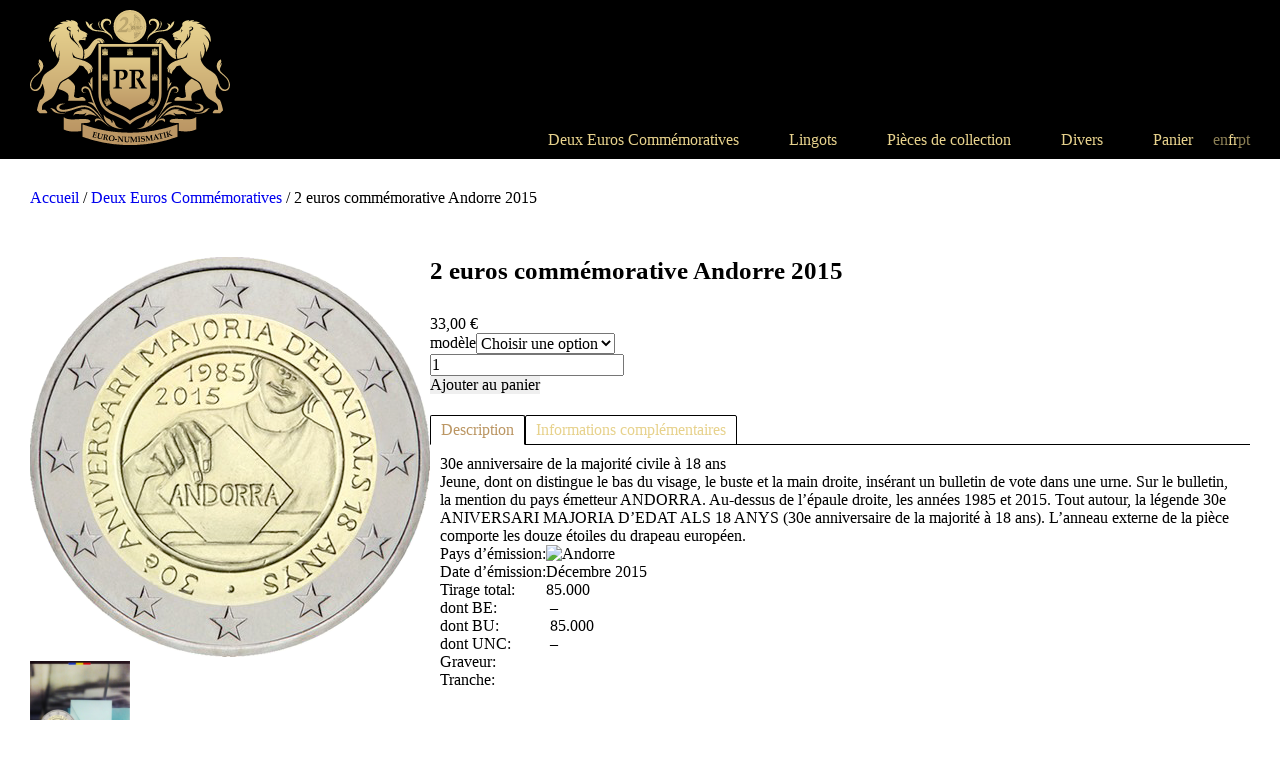

--- FILE ---
content_type: text/html; charset=UTF-8
request_url: https://euro-numismatik.com/produit/2-euros-commemorative-andorre-2015-2/
body_size: 9212
content:
<!DOCTYPE html>
<html lang="en">
<head>
  <meta charset="UTF-8">
  <meta http-equiv="X-UA-Compatible" content="IE=edge">
  <meta name="viewport" content="width=device-width, initial-scale=1.0, viewport-fit=cover">
  <meta name="apple-mobile-web-app-capable" content="yes">
  <title>Euro-Numismatik</title>
  <link rel="stylesheet" href="https://unpkg.com/swiper@8/swiper-bundle.min.css"/>
  <link rel="stylesheet" href="https://euro-numismatik.com/wp-content/themes/euronum/assets/style/woocommerce.css">
  <link rel="stylesheet" href="https://euro-numismatik.com/wp-content/themes/euronum/assets/style/style.css">

  <!-- <script src="https://unpkg.com/swiper@8/swiper-bundle.min.js" defer></script> -->
  <script src="https://euro-numismatik.com/wp-content/themes/euronum/assets/js/init.js" type="module" defer></script>
  <meta name='robots' content='max-image-preview:large' />
<link rel="alternate" hreflang="fr" href="https://euro-numismatik.com/produit/2-euros-commemorative-andorre-2015-2/" />
<link rel="alternate" hreflang="x-default" href="https://euro-numismatik.com/produit/2-euros-commemorative-andorre-2015-2/" />
<link rel="alternate" title="oEmbed (JSON)" type="application/json+oembed" href="https://euro-numismatik.com/wp-json/oembed/1.0/embed?url=https%3A%2F%2Feuro-numismatik.com%2Fproduit%2F2-euros-commemorative-andorre-2015-2%2F" />
<link rel="alternate" title="oEmbed (XML)" type="text/xml+oembed" href="https://euro-numismatik.com/wp-json/oembed/1.0/embed?url=https%3A%2F%2Feuro-numismatik.com%2Fproduit%2F2-euros-commemorative-andorre-2015-2%2F&#038;format=xml" />
<style id='wp-img-auto-sizes-contain-inline-css' type='text/css'>
img:is([sizes=auto i],[sizes^="auto," i]){contain-intrinsic-size:3000px 1500px}
/*# sourceURL=wp-img-auto-sizes-contain-inline-css */
</style>
<style id='wp-emoji-styles-inline-css' type='text/css'>

	img.wp-smiley, img.emoji {
		display: inline !important;
		border: none !important;
		box-shadow: none !important;
		height: 1em !important;
		width: 1em !important;
		margin: 0 0.07em !important;
		vertical-align: -0.1em !important;
		background: none !important;
		padding: 0 !important;
	}
/*# sourceURL=wp-emoji-styles-inline-css */
</style>
<link rel='stylesheet' id='wp-block-library-css' href='https://euro-numismatik.com/wp-includes/css/dist/block-library/style.min.css?ver=6.9' type='text/css' media='all' />
<style id='global-styles-inline-css' type='text/css'>
:root{--wp--preset--aspect-ratio--square: 1;--wp--preset--aspect-ratio--4-3: 4/3;--wp--preset--aspect-ratio--3-4: 3/4;--wp--preset--aspect-ratio--3-2: 3/2;--wp--preset--aspect-ratio--2-3: 2/3;--wp--preset--aspect-ratio--16-9: 16/9;--wp--preset--aspect-ratio--9-16: 9/16;--wp--preset--color--black: #000000;--wp--preset--color--cyan-bluish-gray: #abb8c3;--wp--preset--color--white: #ffffff;--wp--preset--color--pale-pink: #f78da7;--wp--preset--color--vivid-red: #cf2e2e;--wp--preset--color--luminous-vivid-orange: #ff6900;--wp--preset--color--luminous-vivid-amber: #fcb900;--wp--preset--color--light-green-cyan: #7bdcb5;--wp--preset--color--vivid-green-cyan: #00d084;--wp--preset--color--pale-cyan-blue: #8ed1fc;--wp--preset--color--vivid-cyan-blue: #0693e3;--wp--preset--color--vivid-purple: #9b51e0;--wp--preset--gradient--vivid-cyan-blue-to-vivid-purple: linear-gradient(135deg,rgb(6,147,227) 0%,rgb(155,81,224) 100%);--wp--preset--gradient--light-green-cyan-to-vivid-green-cyan: linear-gradient(135deg,rgb(122,220,180) 0%,rgb(0,208,130) 100%);--wp--preset--gradient--luminous-vivid-amber-to-luminous-vivid-orange: linear-gradient(135deg,rgb(252,185,0) 0%,rgb(255,105,0) 100%);--wp--preset--gradient--luminous-vivid-orange-to-vivid-red: linear-gradient(135deg,rgb(255,105,0) 0%,rgb(207,46,46) 100%);--wp--preset--gradient--very-light-gray-to-cyan-bluish-gray: linear-gradient(135deg,rgb(238,238,238) 0%,rgb(169,184,195) 100%);--wp--preset--gradient--cool-to-warm-spectrum: linear-gradient(135deg,rgb(74,234,220) 0%,rgb(151,120,209) 20%,rgb(207,42,186) 40%,rgb(238,44,130) 60%,rgb(251,105,98) 80%,rgb(254,248,76) 100%);--wp--preset--gradient--blush-light-purple: linear-gradient(135deg,rgb(255,206,236) 0%,rgb(152,150,240) 100%);--wp--preset--gradient--blush-bordeaux: linear-gradient(135deg,rgb(254,205,165) 0%,rgb(254,45,45) 50%,rgb(107,0,62) 100%);--wp--preset--gradient--luminous-dusk: linear-gradient(135deg,rgb(255,203,112) 0%,rgb(199,81,192) 50%,rgb(65,88,208) 100%);--wp--preset--gradient--pale-ocean: linear-gradient(135deg,rgb(255,245,203) 0%,rgb(182,227,212) 50%,rgb(51,167,181) 100%);--wp--preset--gradient--electric-grass: linear-gradient(135deg,rgb(202,248,128) 0%,rgb(113,206,126) 100%);--wp--preset--gradient--midnight: linear-gradient(135deg,rgb(2,3,129) 0%,rgb(40,116,252) 100%);--wp--preset--font-size--small: 13px;--wp--preset--font-size--medium: 20px;--wp--preset--font-size--large: 36px;--wp--preset--font-size--x-large: 42px;--wp--preset--spacing--20: 0.44rem;--wp--preset--spacing--30: 0.67rem;--wp--preset--spacing--40: 1rem;--wp--preset--spacing--50: 1.5rem;--wp--preset--spacing--60: 2.25rem;--wp--preset--spacing--70: 3.38rem;--wp--preset--spacing--80: 5.06rem;--wp--preset--shadow--natural: 6px 6px 9px rgba(0, 0, 0, 0.2);--wp--preset--shadow--deep: 12px 12px 50px rgba(0, 0, 0, 0.4);--wp--preset--shadow--sharp: 6px 6px 0px rgba(0, 0, 0, 0.2);--wp--preset--shadow--outlined: 6px 6px 0px -3px rgb(255, 255, 255), 6px 6px rgb(0, 0, 0);--wp--preset--shadow--crisp: 6px 6px 0px rgb(0, 0, 0);}:where(.is-layout-flex){gap: 0.5em;}:where(.is-layout-grid){gap: 0.5em;}body .is-layout-flex{display: flex;}.is-layout-flex{flex-wrap: wrap;align-items: center;}.is-layout-flex > :is(*, div){margin: 0;}body .is-layout-grid{display: grid;}.is-layout-grid > :is(*, div){margin: 0;}:where(.wp-block-columns.is-layout-flex){gap: 2em;}:where(.wp-block-columns.is-layout-grid){gap: 2em;}:where(.wp-block-post-template.is-layout-flex){gap: 1.25em;}:where(.wp-block-post-template.is-layout-grid){gap: 1.25em;}.has-black-color{color: var(--wp--preset--color--black) !important;}.has-cyan-bluish-gray-color{color: var(--wp--preset--color--cyan-bluish-gray) !important;}.has-white-color{color: var(--wp--preset--color--white) !important;}.has-pale-pink-color{color: var(--wp--preset--color--pale-pink) !important;}.has-vivid-red-color{color: var(--wp--preset--color--vivid-red) !important;}.has-luminous-vivid-orange-color{color: var(--wp--preset--color--luminous-vivid-orange) !important;}.has-luminous-vivid-amber-color{color: var(--wp--preset--color--luminous-vivid-amber) !important;}.has-light-green-cyan-color{color: var(--wp--preset--color--light-green-cyan) !important;}.has-vivid-green-cyan-color{color: var(--wp--preset--color--vivid-green-cyan) !important;}.has-pale-cyan-blue-color{color: var(--wp--preset--color--pale-cyan-blue) !important;}.has-vivid-cyan-blue-color{color: var(--wp--preset--color--vivid-cyan-blue) !important;}.has-vivid-purple-color{color: var(--wp--preset--color--vivid-purple) !important;}.has-black-background-color{background-color: var(--wp--preset--color--black) !important;}.has-cyan-bluish-gray-background-color{background-color: var(--wp--preset--color--cyan-bluish-gray) !important;}.has-white-background-color{background-color: var(--wp--preset--color--white) !important;}.has-pale-pink-background-color{background-color: var(--wp--preset--color--pale-pink) !important;}.has-vivid-red-background-color{background-color: var(--wp--preset--color--vivid-red) !important;}.has-luminous-vivid-orange-background-color{background-color: var(--wp--preset--color--luminous-vivid-orange) !important;}.has-luminous-vivid-amber-background-color{background-color: var(--wp--preset--color--luminous-vivid-amber) !important;}.has-light-green-cyan-background-color{background-color: var(--wp--preset--color--light-green-cyan) !important;}.has-vivid-green-cyan-background-color{background-color: var(--wp--preset--color--vivid-green-cyan) !important;}.has-pale-cyan-blue-background-color{background-color: var(--wp--preset--color--pale-cyan-blue) !important;}.has-vivid-cyan-blue-background-color{background-color: var(--wp--preset--color--vivid-cyan-blue) !important;}.has-vivid-purple-background-color{background-color: var(--wp--preset--color--vivid-purple) !important;}.has-black-border-color{border-color: var(--wp--preset--color--black) !important;}.has-cyan-bluish-gray-border-color{border-color: var(--wp--preset--color--cyan-bluish-gray) !important;}.has-white-border-color{border-color: var(--wp--preset--color--white) !important;}.has-pale-pink-border-color{border-color: var(--wp--preset--color--pale-pink) !important;}.has-vivid-red-border-color{border-color: var(--wp--preset--color--vivid-red) !important;}.has-luminous-vivid-orange-border-color{border-color: var(--wp--preset--color--luminous-vivid-orange) !important;}.has-luminous-vivid-amber-border-color{border-color: var(--wp--preset--color--luminous-vivid-amber) !important;}.has-light-green-cyan-border-color{border-color: var(--wp--preset--color--light-green-cyan) !important;}.has-vivid-green-cyan-border-color{border-color: var(--wp--preset--color--vivid-green-cyan) !important;}.has-pale-cyan-blue-border-color{border-color: var(--wp--preset--color--pale-cyan-blue) !important;}.has-vivid-cyan-blue-border-color{border-color: var(--wp--preset--color--vivid-cyan-blue) !important;}.has-vivid-purple-border-color{border-color: var(--wp--preset--color--vivid-purple) !important;}.has-vivid-cyan-blue-to-vivid-purple-gradient-background{background: var(--wp--preset--gradient--vivid-cyan-blue-to-vivid-purple) !important;}.has-light-green-cyan-to-vivid-green-cyan-gradient-background{background: var(--wp--preset--gradient--light-green-cyan-to-vivid-green-cyan) !important;}.has-luminous-vivid-amber-to-luminous-vivid-orange-gradient-background{background: var(--wp--preset--gradient--luminous-vivid-amber-to-luminous-vivid-orange) !important;}.has-luminous-vivid-orange-to-vivid-red-gradient-background{background: var(--wp--preset--gradient--luminous-vivid-orange-to-vivid-red) !important;}.has-very-light-gray-to-cyan-bluish-gray-gradient-background{background: var(--wp--preset--gradient--very-light-gray-to-cyan-bluish-gray) !important;}.has-cool-to-warm-spectrum-gradient-background{background: var(--wp--preset--gradient--cool-to-warm-spectrum) !important;}.has-blush-light-purple-gradient-background{background: var(--wp--preset--gradient--blush-light-purple) !important;}.has-blush-bordeaux-gradient-background{background: var(--wp--preset--gradient--blush-bordeaux) !important;}.has-luminous-dusk-gradient-background{background: var(--wp--preset--gradient--luminous-dusk) !important;}.has-pale-ocean-gradient-background{background: var(--wp--preset--gradient--pale-ocean) !important;}.has-electric-grass-gradient-background{background: var(--wp--preset--gradient--electric-grass) !important;}.has-midnight-gradient-background{background: var(--wp--preset--gradient--midnight) !important;}.has-small-font-size{font-size: var(--wp--preset--font-size--small) !important;}.has-medium-font-size{font-size: var(--wp--preset--font-size--medium) !important;}.has-large-font-size{font-size: var(--wp--preset--font-size--large) !important;}.has-x-large-font-size{font-size: var(--wp--preset--font-size--x-large) !important;}
/*# sourceURL=global-styles-inline-css */
</style>

<style id='classic-theme-styles-inline-css' type='text/css'>
/*! This file is auto-generated */
.wp-block-button__link{color:#fff;background-color:#32373c;border-radius:9999px;box-shadow:none;text-decoration:none;padding:calc(.667em + 2px) calc(1.333em + 2px);font-size:1.125em}.wp-block-file__button{background:#32373c;color:#fff;text-decoration:none}
/*# sourceURL=/wp-includes/css/classic-themes.min.css */
</style>
<link rel='stylesheet' id='woocommerce-layout-css' href='https://euro-numismatik.com/wp-content/plugins/woocommerce/assets/css/woocommerce-layout.css?ver=7.1.0' type='text/css' media='all' />
<link rel='stylesheet' id='woocommerce-smallscreen-css' href='https://euro-numismatik.com/wp-content/plugins/woocommerce/assets/css/woocommerce-smallscreen.css?ver=7.1.0' type='text/css' media='only screen and (max-width: 768px)' />
<link rel='stylesheet' id='woocommerce-general-css' href='https://euro-numismatik.com/wp-content/plugins/woocommerce/assets/css/woocommerce.css?ver=7.1.0' type='text/css' media='all' />
<style id='woocommerce-inline-inline-css' type='text/css'>
.woocommerce form .form-row .required { visibility: visible; }
/*# sourceURL=woocommerce-inline-inline-css */
</style>
<script type="text/javascript" id="wpml-cookie-js-extra">
/* <![CDATA[ */
var wpml_cookies = {"wp-wpml_current_language":{"value":"fr","expires":1,"path":"/"}};
var wpml_cookies = {"wp-wpml_current_language":{"value":"fr","expires":1,"path":"/"}};
//# sourceURL=wpml-cookie-js-extra
/* ]]> */
</script>
<script type="text/javascript" src="https://euro-numismatik.com/wp-content/plugins/sitepress-multilingual-cms/res/js/cookies/language-cookie.js?ver=486900" id="wpml-cookie-js" defer="defer" data-wp-strategy="defer"></script>
<script type="text/javascript" src="https://euro-numismatik.com/wp-includes/js/jquery/jquery.min.js?ver=3.7.1" id="jquery-core-js"></script>
<script type="text/javascript" src="https://euro-numismatik.com/wp-includes/js/jquery/jquery-migrate.min.js?ver=3.4.1" id="jquery-migrate-js"></script>
<link rel="https://api.w.org/" href="https://euro-numismatik.com/wp-json/" /><link rel="alternate" title="JSON" type="application/json" href="https://euro-numismatik.com/wp-json/wp/v2/product/1305" /><link rel="EditURI" type="application/rsd+xml" title="RSD" href="https://euro-numismatik.com/xmlrpc.php?rsd" />
<meta name="generator" content="WordPress 6.9" />
<meta name="generator" content="WooCommerce 7.1.0" />
<link rel="canonical" href="https://euro-numismatik.com/produit/2-euros-commemorative-andorre-2015-2/" />
<link rel='shortlink' href='https://euro-numismatik.com/?p=1305' />
<meta name="generator" content="WPML ver:4.8.6 stt:1,4,41;" />
	<noscript><style>.woocommerce-product-gallery{ opacity: 1 !important; }</style></noscript>
	<link rel="icon" href="https://euro-numismatik.com/wp-content/uploads/2022/11/cropped-logoEuroNum-32x32.png" sizes="32x32" />
<link rel="icon" href="https://euro-numismatik.com/wp-content/uploads/2022/11/cropped-logoEuroNum-192x192.png" sizes="192x192" />
<link rel="apple-touch-icon" href="https://euro-numismatik.com/wp-content/uploads/2022/11/cropped-logoEuroNum-180x180.png" />
<meta name="msapplication-TileImage" content="https://euro-numismatik.com/wp-content/uploads/2022/11/cropped-logoEuroNum-270x270.png" />
</head>
<body>
  <header>
    <div id="logo">
      <a href="https://euro-numismatik.com/"></a>
    </div>
    <nav id="langmob">
      <span class="openNav"></span>
      <div class="lang_selector"><ul><li class="inactive"><a href="https://euro-numismatik.com/en/">en</a></li><li class="active"><span>fr</span></li><li class="inactive"><a href="https://euro-numismatik.com/pt-pt/">pt</a></li></ul></div>    </nav>
    <nav id="mainnav">
      <ul id="menu-menu_main_fr" class="menu"><li id="menu-item-20" class="menu-item menu-item-type-taxonomy menu-item-object-product_cat current-product-ancestor current-menu-parent current-product-parent menu-item-20"><a href="https://euro-numismatik.com/categorie-produit/2-euros-commemoratives/">Deux Euros Commémoratives</a></li>
<li id="menu-item-21" class="menu-item menu-item-type-taxonomy menu-item-object-product_cat menu-item-21"><a href="https://euro-numismatik.com/categorie-produit/lingots/">Lingots</a></li>
<li id="menu-item-22" class="menu-item menu-item-type-taxonomy menu-item-object-product_cat menu-item-22"><a href="https://euro-numismatik.com/categorie-produit/pieces-de-collection/">Pièces de collection</a></li>
<li id="menu-item-3306" class="menu-item menu-item-type-taxonomy menu-item-object-product_cat menu-item-3306"><a href="https://euro-numismatik.com/categorie-produit/divers/">Divers</a></li>
<li id="menu-item-4055" class="menu-item menu-item-type-post_type menu-item-object-page menu-item-4055"><a href="https://euro-numismatik.com/panier/">Panier</a></li>
</ul><div class="lang_selector"><ul><li class="inactive"><a href="https://euro-numismatik.com/en/">en</a></li><li class="active"><span>fr</span></li><li class="inactive"><a href="https://euro-numismatik.com/pt-pt/">pt</a></li></ul></div>    </nav>
    <nav id="mainnavmob">
      <span class="close"></span>
      <ul id="menu-menu_main_fr-1" class="menu"><li class="menu-item menu-item-type-taxonomy menu-item-object-product_cat current-product-ancestor current-menu-parent current-product-parent menu-item-20"><a href="https://euro-numismatik.com/categorie-produit/2-euros-commemoratives/">Deux Euros Commémoratives</a></li>
<li class="menu-item menu-item-type-taxonomy menu-item-object-product_cat menu-item-21"><a href="https://euro-numismatik.com/categorie-produit/lingots/">Lingots</a></li>
<li class="menu-item menu-item-type-taxonomy menu-item-object-product_cat menu-item-22"><a href="https://euro-numismatik.com/categorie-produit/pieces-de-collection/">Pièces de collection</a></li>
<li class="menu-item menu-item-type-taxonomy menu-item-object-product_cat menu-item-3306"><a href="https://euro-numismatik.com/categorie-produit/divers/">Divers</a></li>
<li class="menu-item menu-item-type-post_type menu-item-object-page menu-item-4055"><a href="https://euro-numismatik.com/panier/">Panier</a></li>
</ul><div class="lang_selector"><ul><li class="inactive"><a href="https://euro-numismatik.com/en/">en</a></li><li class="active"><span>fr</span></li><li class="inactive"><a href="https://euro-numismatik.com/pt-pt/">pt</a></li></ul></div>    </nav>
  </header>
	<div id="primary" class="content-area"><main id="main" class="site-main" role="main"><nav class="woocommerce-breadcrumb"><a href="https://euro-numismatik.com">Accueil</a>&nbsp;&#47;&nbsp;<a href="https://euro-numismatik.com/categorie-produit/2-euros-commemoratives/">Deux Euros Commémoratives</a>&nbsp;&#47;&nbsp;2 euros commémorative Andorre 2015</nav>
					
			<div class="woocommerce-notices-wrapper"></div><div id="product-1305" class="product type-product post-1305 status-publish first instock product_cat-2-euros-commemoratives has-post-thumbnail shipping-taxable purchasable product-type-variable">

	<div class="woocommerce-product-gallery woocommerce-product-gallery--with-images woocommerce-product-gallery--columns-4 images" data-columns="4" style="opacity: 0; transition: opacity .25s ease-in-out;">
	<figure class="woocommerce-product-gallery__wrapper">
		<div data-thumb="https://euro-numismatik.com/wp-content/uploads/2022/04/2015-30e-anniversaire-de-la-majorite-civile-a-18-ans-100x100.png" data-thumb-alt="" class="woocommerce-product-gallery__image"><a href="https://euro-numismatik.com/wp-content/uploads/2022/04/2015-30e-anniversaire-de-la-majorite-civile-a-18-ans.png"><img width="400" height="400" src="https://euro-numismatik.com/wp-content/uploads/2022/04/2015-30e-anniversaire-de-la-majorite-civile-a-18-ans.png" class="wp-post-image" alt="" title="2015, 30e anniversaire de la majorité civile à 18 ans" data-caption="" data-src="https://euro-numismatik.com/wp-content/uploads/2022/04/2015-30e-anniversaire-de-la-majorite-civile-a-18-ans.png" data-large_image="https://euro-numismatik.com/wp-content/uploads/2022/04/2015-30e-anniversaire-de-la-majorite-civile-a-18-ans.png" data-large_image_width="400" data-large_image_height="400" decoding="async" fetchpriority="high" srcset="https://euro-numismatik.com/wp-content/uploads/2022/04/2015-30e-anniversaire-de-la-majorite-civile-a-18-ans.png 400w, https://euro-numismatik.com/wp-content/uploads/2022/04/2015-30e-anniversaire-de-la-majorite-civile-a-18-ans-300x300.png 300w, https://euro-numismatik.com/wp-content/uploads/2022/04/2015-30e-anniversaire-de-la-majorite-civile-a-18-ans-100x100.png 100w, https://euro-numismatik.com/wp-content/uploads/2022/04/2015-30e-anniversaire-de-la-majorite-civile-a-18-ans-150x150.png 150w" sizes="(max-width: 400px) 100vw, 400px" /></a></div><div data-thumb="https://euro-numismatik.com/wp-content/uploads/2022/04/2015-30e-anniversaire-de-la-majorite-civile-a-18-ans-coincard-100x100.png" data-thumb-alt="" class="woocommerce-product-gallery__image"><a href="https://euro-numismatik.com/wp-content/uploads/2022/04/2015-30e-anniversaire-de-la-majorite-civile-a-18-ans-coincard.png"><img width="100" height="100" src="https://euro-numismatik.com/wp-content/uploads/2022/04/2015-30e-anniversaire-de-la-majorite-civile-a-18-ans-coincard-100x100.png" class="" alt="" title="2015, 30e anniversaire de la majorité civile à 18 ans coincard" data-caption="" data-src="https://euro-numismatik.com/wp-content/uploads/2022/04/2015-30e-anniversaire-de-la-majorite-civile-a-18-ans-coincard.png" data-large_image="https://euro-numismatik.com/wp-content/uploads/2022/04/2015-30e-anniversaire-de-la-majorite-civile-a-18-ans-coincard.png" data-large_image_width="512" data-large_image_height="745" decoding="async" srcset="https://euro-numismatik.com/wp-content/uploads/2022/04/2015-30e-anniversaire-de-la-majorite-civile-a-18-ans-coincard-100x100.png 100w, https://euro-numismatik.com/wp-content/uploads/2022/04/2015-30e-anniversaire-de-la-majorite-civile-a-18-ans-coincard-300x300.png 300w, https://euro-numismatik.com/wp-content/uploads/2022/04/2015-30e-anniversaire-de-la-majorite-civile-a-18-ans-coincard-150x150.png 150w" sizes="(max-width: 100px) 100vw, 100px" /></a></div><div data-thumb="https://euro-numismatik.com/wp-content/uploads/2022/04/2015-30e-anniversaire-de-la-majorite-civile-a-18-ans-1-100x100.png" data-thumb-alt="" class="woocommerce-product-gallery__image"><a href="https://euro-numismatik.com/wp-content/uploads/2022/04/2015-30e-anniversaire-de-la-majorite-civile-a-18-ans-1.png"><img width="100" height="100" src="https://euro-numismatik.com/wp-content/uploads/2022/04/2015-30e-anniversaire-de-la-majorite-civile-a-18-ans-1-100x100.png" class="" alt="" title="2015, 30e anniversaire de la majorité civile à 18 ans" data-caption="" data-src="https://euro-numismatik.com/wp-content/uploads/2022/04/2015-30e-anniversaire-de-la-majorite-civile-a-18-ans-1.png" data-large_image="https://euro-numismatik.com/wp-content/uploads/2022/04/2015-30e-anniversaire-de-la-majorite-civile-a-18-ans-1.png" data-large_image_width="400" data-large_image_height="400" decoding="async" srcset="https://euro-numismatik.com/wp-content/uploads/2022/04/2015-30e-anniversaire-de-la-majorite-civile-a-18-ans-1-100x100.png 100w, https://euro-numismatik.com/wp-content/uploads/2022/04/2015-30e-anniversaire-de-la-majorite-civile-a-18-ans-1-300x300.png 300w, https://euro-numismatik.com/wp-content/uploads/2022/04/2015-30e-anniversaire-de-la-majorite-civile-a-18-ans-1-150x150.png 150w, https://euro-numismatik.com/wp-content/uploads/2022/04/2015-30e-anniversaire-de-la-majorite-civile-a-18-ans-1.png 400w" sizes="(max-width: 100px) 100vw, 100px" /></a></div>	</figure>
</div>
	<div class="product-details">
		<div class="summary entry-summary">
			<h1 class="product_title entry-title">2 euros commémorative Andorre 2015</h1><p class="price"><span class="woocommerce-Price-amount amount"><bdi>33,00&nbsp;<span class="woocommerce-Price-currencySymbol">&euro;</span></bdi></span></p>

<form class="variations_form cart" action="https://euro-numismatik.com/produit/2-euros-commemorative-andorre-2015-2/" method="post" enctype='multipart/form-data' data-product_id="1305" data-product_variations="[{&quot;attributes&quot;:{&quot;attribute_pa_modele&quot;:&quot;coin-card&quot;},&quot;availability_html&quot;:&quot;&quot;,&quot;backorders_allowed&quot;:false,&quot;dimensions&quot;:{&quot;length&quot;:&quot;&quot;,&quot;width&quot;:&quot;&quot;,&quot;height&quot;:&quot;&quot;},&quot;dimensions_html&quot;:&quot;ND&quot;,&quot;display_price&quot;:33,&quot;display_regular_price&quot;:33,&quot;image&quot;:{&quot;title&quot;:&quot;2015, 30e anniversaire de la majorit\u00e9 civile \u00e0 18 ans coincard&quot;,&quot;caption&quot;:&quot;&quot;,&quot;url&quot;:&quot;https:\/\/euro-numismatik.com\/wp-content\/uploads\/2022\/04\/2015-30e-anniversaire-de-la-majorite-civile-a-18-ans-coincard.png&quot;,&quot;alt&quot;:&quot;&quot;,&quot;src&quot;:&quot;https:\/\/euro-numismatik.com\/wp-content\/uploads\/2022\/04\/2015-30e-anniversaire-de-la-majorite-civile-a-18-ans-coincard.png&quot;,&quot;srcset&quot;:&quot;https:\/\/euro-numismatik.com\/wp-content\/uploads\/2022\/04\/2015-30e-anniversaire-de-la-majorite-civile-a-18-ans-coincard.png 512w, https:\/\/euro-numismatik.com\/wp-content\/uploads\/2022\/04\/2015-30e-anniversaire-de-la-majorite-civile-a-18-ans-coincard-206x300.png 206w&quot;,&quot;sizes&quot;:&quot;(max-width: 512px) 100vw, 512px&quot;,&quot;full_src&quot;:&quot;https:\/\/euro-numismatik.com\/wp-content\/uploads\/2022\/04\/2015-30e-anniversaire-de-la-majorite-civile-a-18-ans-coincard.png&quot;,&quot;full_src_w&quot;:512,&quot;full_src_h&quot;:745,&quot;gallery_thumbnail_src&quot;:&quot;https:\/\/euro-numismatik.com\/wp-content\/uploads\/2022\/04\/2015-30e-anniversaire-de-la-majorite-civile-a-18-ans-coincard-100x100.png&quot;,&quot;gallery_thumbnail_src_w&quot;:100,&quot;gallery_thumbnail_src_h&quot;:100,&quot;thumb_src&quot;:&quot;https:\/\/euro-numismatik.com\/wp-content\/uploads\/2022\/04\/2015-30e-anniversaire-de-la-majorite-civile-a-18-ans-coincard-300x300.png&quot;,&quot;thumb_src_w&quot;:300,&quot;thumb_src_h&quot;:300,&quot;src_w&quot;:512,&quot;src_h&quot;:745},&quot;image_id&quot;:1312,&quot;is_downloadable&quot;:false,&quot;is_in_stock&quot;:true,&quot;is_purchasable&quot;:true,&quot;is_sold_individually&quot;:&quot;no&quot;,&quot;is_virtual&quot;:false,&quot;max_qty&quot;:&quot;&quot;,&quot;min_qty&quot;:1,&quot;price_html&quot;:&quot;&quot;,&quot;sku&quot;:&quot;&quot;,&quot;variation_description&quot;:&quot;&quot;,&quot;variation_id&quot;:1310,&quot;variation_is_active&quot;:true,&quot;variation_is_visible&quot;:true,&quot;weight&quot;:&quot;&quot;,&quot;weight_html&quot;:&quot;ND&quot;}]">
	
			<table class="variations" cellspacing="0">
			<tbody>
									<tr>
						<th class="label"><label for="pa_modele">modèle</label></th>
						<td class="value">
							<select id="pa_modele" class="" name="attribute_pa_modele" data-attribute_name="attribute_pa_modele" data-show_option_none="yes"><option value="">Choisir une option</option><option value="be" >Belle Épreuve</option><option value="bu" >Brillant Universel / BU</option><option value="coin-card" >Coin Card</option><option value="rouleau" >Rouleau / UNC</option></select><a class="reset_variations" href="#">Effacer</a>						</td>
					</tr>
							</tbody>
		</table>
		
		<div class="single_variation_wrap">
			<div class="woocommerce-variation single_variation"></div><div class="woocommerce-variation-add-to-cart variations_button">
	
		<div class="quantity">
				<label class="screen-reader-text" for="quantity_697333260d9f3">quantité de 2 euros commémorative Andorre 2015</label>
		<input
			type="number"
			id="quantity_697333260d9f3"
			class="input-text qty text"
			step="1"
			min="1"
			max=""
			name="quantity"
			value="1"
			title="Qté"
			size="4"
			placeholder=""
			inputmode="numeric"
			autocomplete="off"
		/>
			</div>
	
	<button type="submit" class="single_add_to_cart_button button alt">Ajouter au panier</button>

	
	<input type="hidden" name="add-to-cart" value="1305" />
	<input type="hidden" name="product_id" value="1305" />
	<input type="hidden" name="variation_id" class="variation_id" value="0" />
</div>
		</div>
	
	</form>

		</div>

		
	<div class="woocommerce-tabs wc-tabs-wrapper">
		<ul class="tabs wc-tabs" role="tablist">
							<li class="description_tab" id="tab-title-description" role="tab" aria-controls="tab-description">
					<a href="#tab-description">
						Description					</a>
				</li>
							<li class="additional_information_tab" id="tab-title-additional_information" role="tab" aria-controls="tab-additional_information">
					<a href="#tab-additional_information">
						Informations complémentaires					</a>
				</li>
					</ul>
					<div class="woocommerce-Tabs-panel woocommerce-Tabs-panel--description panel entry-content wc-tab" id="tab-description" role="tabpanel" aria-labelledby="tab-title-description">
				

<h2>30e anniversaire de la majorité civile à 18 ans</h2>
<p>Jeune, dont on distingue le bas du visage, le buste et la main droite, insérant un bulletin de vote dans une urne. Sur le bulletin, la mention du pays émetteur ANDORRA. Au-dessus de l&rsquo;épaule droite, les années 1985 et 2015. Tout autour, la légende 30e ANIVERSARI MAJORIA D&rsquo;EDAT ALS 18 ANYS (30e anniversaire de la majorité à 18 ans). L&rsquo;anneau externe de la pièce comporte les douze étoiles du drapeau européen.</p>
<table>
<tbody>
<tr>
<td><strong>Pays d&rsquo;émission:</strong></td>
<td><img loading="lazy" decoding="async" title="Andorre" src="https://www.2euros.org/images/flags/med/andorre.png" alt="Andorre" width="30" height="20" /></td>
</tr>
<tr>
<td><strong>Date d&rsquo;émission:</strong></td>
<td>Décembre 2015</td>
</tr>
<tr>
<td><strong>Tirage total:</strong></td>
<td>85.000</td>
</tr>
<tr>
<td>dont BE:</td>
<td> &#8211;</td>
</tr>
<tr>
<td>dont BU:</td>
<td> 85.000</td>
</tr>
<tr>
<td>dont UNC:</td>
<td> &#8211;</td>
</tr>
<tr>
<td><strong>Graveur:</strong></td>
<td></td>
</tr>
<tr>
<td><strong>Tranche:</strong></td>
<td><img loading="lazy" decoding="async" src="https://www.2euros.org/images/tranches/luxembourg1.jpg" width="187" height="10" /></td>
</tr>
</tbody>
</table>
			</div>
					<div class="woocommerce-Tabs-panel woocommerce-Tabs-panel--additional_information panel entry-content wc-tab" id="tab-additional_information" role="tabpanel" aria-labelledby="tab-title-additional_information">
				

<table class="woocommerce-product-attributes shop_attributes">
			<tr class="woocommerce-product-attributes-item woocommerce-product-attributes-item--attribute_pa_modele">
			<th class="woocommerce-product-attributes-item__label">modèle</th>
			<td class="woocommerce-product-attributes-item__value"><p>Belle Épreuve, Brillant Universel / BU, Coin Card, Rouleau / UNC</p>
</td>
		</tr>
	</table>
			</div>
		
			</div>

	</div>
</div>


		
	</main></div>
	
  <footer>
    <p class="text-center">Portugal - Luxembourg - <a href="mailto:info@euro-numismatik.com">info@euro-numismatik.com</a></p>
  </footer>
  <script type="speculationrules">
{"prefetch":[{"source":"document","where":{"and":[{"href_matches":"/*"},{"not":{"href_matches":["/wp-*.php","/wp-admin/*","/wp-content/uploads/*","/wp-content/*","/wp-content/plugins/*","/wp-content/themes/euronum/*","/*\\?(.+)"]}},{"not":{"selector_matches":"a[rel~=\"nofollow\"]"}},{"not":{"selector_matches":".no-prefetch, .no-prefetch a"}}]},"eagerness":"conservative"}]}
</script>
<script type="application/ld+json">{"@context":"https:\/\/schema.org\/","@graph":[{"@context":"https:\/\/schema.org\/","@type":"BreadcrumbList","itemListElement":[{"@type":"ListItem","position":1,"item":{"name":"Accueil","@id":"https:\/\/euro-numismatik.com"}},{"@type":"ListItem","position":2,"item":{"name":"Deux Euros Comm\u00e9moratives","@id":"https:\/\/euro-numismatik.com\/categorie-produit\/2-euros-commemoratives\/"}},{"@type":"ListItem","position":3,"item":{"name":"2 euros comm\u00e9morative Andorre 2015","@id":"https:\/\/euro-numismatik.com\/produit\/2-euros-commemorative-andorre-2015-2\/"}}]},{"@context":"https:\/\/schema.org\/","@type":"Product","@id":"https:\/\/euro-numismatik.com\/produit\/2-euros-commemorative-andorre-2015-2\/#product","name":"2 euros comm\u00e9morative Andorre 2015","url":"https:\/\/euro-numismatik.com\/produit\/2-euros-commemorative-andorre-2015-2\/","description":"30e anniversaire de la majorit\u00e9 civile \u00e0 18 ans\r\nJeune, dont on distingue le bas du visage, le buste et la main droite, ins\u00e9rant un bulletin de vote dans une urne. Sur le bulletin, la mention du pays \u00e9metteur ANDORRA. Au-dessus de l'\u00e9paule droite, les ann\u00e9es 1985 et 2015. Tout autour, la l\u00e9gende 30e ANIVERSARI MAJORIA D'EDAT ALS 18 ANYS (30e anniversaire de la majorit\u00e9 \u00e0 18 ans). L'anneau externe de la pi\u00e8ce comporte les douze \u00e9toiles du drapeau europ\u00e9en.\r\n\r\n\r\n\r\nPays d'\u00e9mission:\r\n\r\n\r\n\r\nDate d'\u00e9mission:\r\nD\u00e9cembre 2015\r\n\r\n\r\nTirage total:\r\n85.000\r\n\r\n\r\ndont BE:\r\n\u00a0-\r\n\r\n\r\ndont BU:\r\n\u00a085.000\r\n\r\n\r\ndont UNC:\r\n\u00a0-\r\n\r\n\r\nGraveur:\r\n\r\n\r\n\r\nTranche:","image":"https:\/\/euro-numismatik.com\/wp-content\/uploads\/2022\/04\/2015-30e-anniversaire-de-la-majorite-civile-a-18-ans.png","sku":1305,"offers":[{"@type":"Offer","price":"33.00","priceValidUntil":"2027-12-31","priceSpecification":{"price":"33.00","priceCurrency":"EUR","valueAddedTaxIncluded":"false"},"priceCurrency":"EUR","availability":"http:\/\/schema.org\/InStock","url":"https:\/\/euro-numismatik.com\/produit\/2-euros-commemorative-andorre-2015-2\/","seller":{"@type":"Organization","name":"Euro Numismatik","url":"https:\/\/euro-numismatik.com"}}]}]}</script><script type="text/template" id="tmpl-variation-template">
	<div class="woocommerce-variation-description">{{{ data.variation.variation_description }}}</div>
	<div class="woocommerce-variation-price">{{{ data.variation.price_html }}}</div>
	<div class="woocommerce-variation-availability">{{{ data.variation.availability_html }}}</div>
</script>
<script type="text/template" id="tmpl-unavailable-variation-template">
	<p>Désolé, ce produit n&rsquo;est pas disponible. Veuillez choisir une combinaison différente.</p>
</script>
<script type="text/javascript" src="https://euro-numismatik.com/wp-content/plugins/woocommerce/assets/js/jquery-blockui/jquery.blockUI.min.js?ver=2.7.0-wc.7.1.0" id="jquery-blockui-js"></script>
<script type="text/javascript" id="wc-add-to-cart-js-extra">
/* <![CDATA[ */
var wc_add_to_cart_params = {"ajax_url":"/wp-admin/admin-ajax.php","wc_ajax_url":"/?wc-ajax=%%endpoint%%","i18n_view_cart":"Voir le panier","cart_url":"https://euro-numismatik.com/panier/","is_cart":"","cart_redirect_after_add":"no"};
//# sourceURL=wc-add-to-cart-js-extra
/* ]]> */
</script>
<script type="text/javascript" src="https://euro-numismatik.com/wp-content/plugins/woocommerce/assets/js/frontend/add-to-cart.min.js?ver=7.1.0" id="wc-add-to-cart-js"></script>
<script type="text/javascript" id="wc-single-product-js-extra">
/* <![CDATA[ */
var wc_single_product_params = {"i18n_required_rating_text":"Veuillez s\u00e9lectionner une note","review_rating_required":"yes","flexslider":{"rtl":false,"animation":"slide","smoothHeight":true,"directionNav":false,"controlNav":"thumbnails","slideshow":false,"animationSpeed":500,"animationLoop":false,"allowOneSlide":false},"zoom_enabled":"","zoom_options":[],"photoswipe_enabled":"","photoswipe_options":{"shareEl":false,"closeOnScroll":false,"history":false,"hideAnimationDuration":0,"showAnimationDuration":0},"flexslider_enabled":""};
//# sourceURL=wc-single-product-js-extra
/* ]]> */
</script>
<script type="text/javascript" src="https://euro-numismatik.com/wp-content/plugins/woocommerce/assets/js/frontend/single-product.min.js?ver=7.1.0" id="wc-single-product-js"></script>
<script type="text/javascript" src="https://euro-numismatik.com/wp-content/plugins/woocommerce/assets/js/js-cookie/js.cookie.min.js?ver=2.1.4-wc.7.1.0" id="js-cookie-js"></script>
<script type="text/javascript" id="woocommerce-js-extra">
/* <![CDATA[ */
var woocommerce_params = {"ajax_url":"/wp-admin/admin-ajax.php","wc_ajax_url":"/?wc-ajax=%%endpoint%%"};
//# sourceURL=woocommerce-js-extra
/* ]]> */
</script>
<script type="text/javascript" src="https://euro-numismatik.com/wp-content/plugins/woocommerce/assets/js/frontend/woocommerce.min.js?ver=7.1.0" id="woocommerce-js"></script>
<script type="text/javascript" id="wc-cart-fragments-js-extra">
/* <![CDATA[ */
var wc_cart_fragments_params = {"ajax_url":"/wp-admin/admin-ajax.php","wc_ajax_url":"/?wc-ajax=%%endpoint%%","cart_hash_key":"wc_cart_hash_f7b16ef2137a275d934c2d8bfa475784-fr","fragment_name":"wc_fragments_f7b16ef2137a275d934c2d8bfa475784","request_timeout":"5000"};
//# sourceURL=wc-cart-fragments-js-extra
/* ]]> */
</script>
<script type="text/javascript" src="https://euro-numismatik.com/wp-content/plugins/woocommerce/assets/js/frontend/cart-fragments.min.js?ver=7.1.0" id="wc-cart-fragments-js"></script>
<script type="text/javascript" src="https://euro-numismatik.com/wp-includes/js/jquery/ui/core.min.js?ver=1.13.3" id="jquery-ui-core-js"></script>
<script type="text/javascript" src="https://euro-numismatik.com/wp-includes/js/jquery/ui/tabs.min.js?ver=1.13.3" id="jquery-ui-tabs-js"></script>
<script type="text/javascript" id="smoo-js-extra">
/* <![CDATA[ */
var smoo = {"ajaxurl":"https://euro-numismatik.com/wp-admin/admin-ajax.php"};
//# sourceURL=smoo-js-extra
/* ]]> */
</script>
<script type="text/javascript" src="https://euro-numismatik.com/wp-content/themes/euronum/assets/js/script.js?ver=1.0" id="smoo-js"></script>
<script type="text/javascript" id="cart-widget-js-extra">
/* <![CDATA[ */
var actions = {"is_lang_switched":"0","force_reset":"0"};
//# sourceURL=cart-widget-js-extra
/* ]]> */
</script>
<script type="text/javascript" src="https://euro-numismatik.com/wp-content/plugins/woocommerce-multilingual/res/js/cart_widget.min.js?ver=5.5.3.1" id="cart-widget-js" defer="defer" data-wp-strategy="defer"></script>
<script type="text/javascript" src="https://euro-numismatik.com/wp-includes/js/underscore.min.js?ver=1.13.7" id="underscore-js"></script>
<script type="text/javascript" id="wp-util-js-extra">
/* <![CDATA[ */
var _wpUtilSettings = {"ajax":{"url":"/wp-admin/admin-ajax.php"}};
//# sourceURL=wp-util-js-extra
/* ]]> */
</script>
<script type="text/javascript" src="https://euro-numismatik.com/wp-includes/js/wp-util.min.js?ver=6.9" id="wp-util-js"></script>
<script type="text/javascript" id="wc-add-to-cart-variation-js-extra">
/* <![CDATA[ */
var wc_add_to_cart_variation_params = {"wc_ajax_url":"/?wc-ajax=%%endpoint%%","i18n_no_matching_variations_text":"D\u00e9sol\u00e9, aucun produit ne r\u00e9pond \u00e0 vos crit\u00e8res. Veuillez choisir une combinaison diff\u00e9rente.","i18n_make_a_selection_text":"Veuillez s\u00e9lectionner des options du produit avant de l\u2019ajouter \u00e0 votre panier.","i18n_unavailable_text":"D\u00e9sol\u00e9, ce produit n\u2019est pas disponible. Veuillez choisir une combinaison diff\u00e9rente."};
//# sourceURL=wc-add-to-cart-variation-js-extra
/* ]]> */
</script>
<script type="text/javascript" src="https://euro-numismatik.com/wp-content/plugins/woocommerce/assets/js/frontend/add-to-cart-variation.min.js?ver=7.1.0" id="wc-add-to-cart-variation-js"></script>
<script id="wp-emoji-settings" type="application/json">
{"baseUrl":"https://s.w.org/images/core/emoji/17.0.2/72x72/","ext":".png","svgUrl":"https://s.w.org/images/core/emoji/17.0.2/svg/","svgExt":".svg","source":{"concatemoji":"https://euro-numismatik.com/wp-includes/js/wp-emoji-release.min.js?ver=6.9"}}
</script>
<script type="module">
/* <![CDATA[ */
/*! This file is auto-generated */
const a=JSON.parse(document.getElementById("wp-emoji-settings").textContent),o=(window._wpemojiSettings=a,"wpEmojiSettingsSupports"),s=["flag","emoji"];function i(e){try{var t={supportTests:e,timestamp:(new Date).valueOf()};sessionStorage.setItem(o,JSON.stringify(t))}catch(e){}}function c(e,t,n){e.clearRect(0,0,e.canvas.width,e.canvas.height),e.fillText(t,0,0);t=new Uint32Array(e.getImageData(0,0,e.canvas.width,e.canvas.height).data);e.clearRect(0,0,e.canvas.width,e.canvas.height),e.fillText(n,0,0);const a=new Uint32Array(e.getImageData(0,0,e.canvas.width,e.canvas.height).data);return t.every((e,t)=>e===a[t])}function p(e,t){e.clearRect(0,0,e.canvas.width,e.canvas.height),e.fillText(t,0,0);var n=e.getImageData(16,16,1,1);for(let e=0;e<n.data.length;e++)if(0!==n.data[e])return!1;return!0}function u(e,t,n,a){switch(t){case"flag":return n(e,"\ud83c\udff3\ufe0f\u200d\u26a7\ufe0f","\ud83c\udff3\ufe0f\u200b\u26a7\ufe0f")?!1:!n(e,"\ud83c\udde8\ud83c\uddf6","\ud83c\udde8\u200b\ud83c\uddf6")&&!n(e,"\ud83c\udff4\udb40\udc67\udb40\udc62\udb40\udc65\udb40\udc6e\udb40\udc67\udb40\udc7f","\ud83c\udff4\u200b\udb40\udc67\u200b\udb40\udc62\u200b\udb40\udc65\u200b\udb40\udc6e\u200b\udb40\udc67\u200b\udb40\udc7f");case"emoji":return!a(e,"\ud83e\u1fac8")}return!1}function f(e,t,n,a){let r;const o=(r="undefined"!=typeof WorkerGlobalScope&&self instanceof WorkerGlobalScope?new OffscreenCanvas(300,150):document.createElement("canvas")).getContext("2d",{willReadFrequently:!0}),s=(o.textBaseline="top",o.font="600 32px Arial",{});return e.forEach(e=>{s[e]=t(o,e,n,a)}),s}function r(e){var t=document.createElement("script");t.src=e,t.defer=!0,document.head.appendChild(t)}a.supports={everything:!0,everythingExceptFlag:!0},new Promise(t=>{let n=function(){try{var e=JSON.parse(sessionStorage.getItem(o));if("object"==typeof e&&"number"==typeof e.timestamp&&(new Date).valueOf()<e.timestamp+604800&&"object"==typeof e.supportTests)return e.supportTests}catch(e){}return null}();if(!n){if("undefined"!=typeof Worker&&"undefined"!=typeof OffscreenCanvas&&"undefined"!=typeof URL&&URL.createObjectURL&&"undefined"!=typeof Blob)try{var e="postMessage("+f.toString()+"("+[JSON.stringify(s),u.toString(),c.toString(),p.toString()].join(",")+"));",a=new Blob([e],{type:"text/javascript"});const r=new Worker(URL.createObjectURL(a),{name:"wpTestEmojiSupports"});return void(r.onmessage=e=>{i(n=e.data),r.terminate(),t(n)})}catch(e){}i(n=f(s,u,c,p))}t(n)}).then(e=>{for(const n in e)a.supports[n]=e[n],a.supports.everything=a.supports.everything&&a.supports[n],"flag"!==n&&(a.supports.everythingExceptFlag=a.supports.everythingExceptFlag&&a.supports[n]);var t;a.supports.everythingExceptFlag=a.supports.everythingExceptFlag&&!a.supports.flag,a.supports.everything||((t=a.source||{}).concatemoji?r(t.concatemoji):t.wpemoji&&t.twemoji&&(r(t.twemoji),r(t.wpemoji)))});
//# sourceURL=https://euro-numismatik.com/wp-includes/js/wp-emoji-loader.min.js
/* ]]> */
</script>
</body>
</html>

--- FILE ---
content_type: text/html
request_url: https://euro-numismatik.com/?wc-ajax=get_refreshed_fragments
body_size: 433
content:
<!DOCTYPE html>
<html lang="en">
<head>
  <meta charset="UTF-8">
  <meta http-equiv="X-UA-Compatible" content="IE=edge">
  <meta name="viewport" content="width=device-width, initial-scale=1.0">
  <title>Euro-Numismatik</title>
  <link rel="stylesheet" href="/assets/style/style.css">
</head>
<body>
  <main class="flex-center-text" id="wait">
    <div>
      <h1 class="text-center">COMING SOON</h1>
      <img src="/assets/images/blasonPortugal.svg" alt="Euro-Numismatik" />
      <p class="text-center">Vente de Pièces, Or & Argent en ligne<br>
      Venda de Moedas, Ouro & Prata online</p>
      <h2 class="text-center">OUVERTURE PROCHAINE</h2>
      <h2 class="text-center">ABERTURA EM BREVE </h2>
    </div>
  </main>
  <footer>
    <p class="text-center">Portugal - Luxembourg - <a href="mailto:info@euro-numismatik.com">info@euro-numismatik.com</a></p>
  </footer>
</body>
</html>

--- FILE ---
content_type: text/html
request_url: https://euro-numismatik.com/?wc-ajax=get_refreshed_fragments
body_size: 433
content:
<!DOCTYPE html>
<html lang="en">
<head>
  <meta charset="UTF-8">
  <meta http-equiv="X-UA-Compatible" content="IE=edge">
  <meta name="viewport" content="width=device-width, initial-scale=1.0">
  <title>Euro-Numismatik</title>
  <link rel="stylesheet" href="/assets/style/style.css">
</head>
<body>
  <main class="flex-center-text" id="wait">
    <div>
      <h1 class="text-center">COMING SOON</h1>
      <img src="/assets/images/blasonPortugal.svg" alt="Euro-Numismatik" />
      <p class="text-center">Vente de Pièces, Or & Argent en ligne<br>
      Venda de Moedas, Ouro & Prata online</p>
      <h2 class="text-center">OUVERTURE PROCHAINE</h2>
      <h2 class="text-center">ABERTURA EM BREVE </h2>
    </div>
  </main>
  <footer>
    <p class="text-center">Portugal - Luxembourg - <a href="mailto:info@euro-numismatik.com">info@euro-numismatik.com</a></p>
  </footer>
</body>
</html>

--- FILE ---
content_type: text/css
request_url: https://euro-numismatik.com/wp-content/themes/euronum/assets/style/style.css
body_size: 1963
content:
/*---Reset---------------------------------------------------------------------*/
*,
*:before,
*:after {box-sizing: border-box;margin: 0;padding: 0;font-weight: 400;}
body, header, footer, nav,
p, ul, ol, li,
h1, h2, h3, h4, h5, h6, 
form, input, textarea, fieldset, blockquote, 
section, article, aside,
dl, dt, dd, 
table, td, th, tr, 
button, div, span {margin: 0;padding: 0;font-size: 100%;font-weight: normal;box-sizing: border-box;}
table {border-collapse: collapse;border-spacing: 0}
ul, ol {list-style: none;}
img, fieldset {border: 0;}
hr {display: none;}
sup {vertical-align: super;font-size: .7em;line-height: .8em;}
sub {vertical-align: sub;font-size: .7em;line-height: .8em;}
address {font-style: normal;}
a, a:hover, a:visited, a:focus, a:active {text-decoration: none;box-sizing: border-box;}
button, button:hover, button:visited, button:focus, button:active {border: none;outline: none;cursor: pointer;}
input, button, textarea, select, optgroup, option {font-family: inherit;font-size: inherit;box-sizing: border-box;}
button img {pointer-events: none;}

pre {background-color: #373737;color: #fff;margin-bottom: 15px;font-size: 11px;}

/*Fonts---------------------------------------------------------------------*/


/*General-------------------------------------------------------------------*/
:root {
  --light-gold: hsl(46, 65%, 73%);
  --dark-gold: hsl(35, 39%, 56%);
}
body {font-family: 'Palatino', serif;}
button.naked {background-color: transparent;}
.text-center {text-align: center;}
.left {float: left;}
.right {float: right;}

/*header-------------------------------------------------------------------*/
header {background-color: #000;padding: 10px 30px;display: flex;justify-content: space-between;align-items: baseline;}
#logo {background: #000 url('../images/logo-euro-numismatik.svg') 0 0 / cover no-repeat;width: 200px;height: 135px;}
#logo a {display: block;width: 100%;height: 100%;}

#mainnavmob, #langmob {display: none;}
#mainnav {display: flex;font-size: 16px;}
#mainnav > ul {display: flex;}
#mainnav > ul li::after {content: "";position: absolute;left: 0;right: 0;bottom: 8px;height: 2px;transform: scaleX(0);transition: transform 400ms ease-in-out;transform-origin: 100% 50%;}
#mainnav > ul li:hover::after {transform: scaleX(1);transform-origin: 0 50%;}
#mainnav > ul li + li {margin-left: 50px;}
#mainnav > ul li a {color: var(--light-gold);}
#mainnav > ul li a:hover {color: var(--dark-gold);}

.lang_selector>ul {display: flex;margin: 0 0 0 20px;gap: 6px;}
.active span {color: var(--light-gold);}
.inactive a {color: var(--light-gold);opacity: .6;}
.inactive a:hover {opacity: 1;}

/*footer-------------------------------------------------------------------*/
footer {background-color: #000;padding: 20px 30px;color: var(--light-gold);}
footer a {color: var(--light-gold);text-decoration: underline;}
footer a:hover {text-decoration: none;}


/*Close Btn----------------------------------------------------------------*/
.close {width: 40px;height: 40px;background: url('../images/close.svg') 0 0 / cover no-repeat;display: inline-block;}

/*Home---------------------------------------------------------------------*/
#hero {position: relative;overflow: hidden;}
#swiperHero a {display: block;}
#swiperHero a img {width: 100%;height: auto;display: block;}
.swiper-pagination, .swiper-button-prev, .swiper-button-next {color: var(--dark-gold);}
.swiper-pagination-bullet {background-color: var(--dark-gold);}

/*layout-------------------------------------------------------------------*/
main {min-height: calc(100vh - 216px);}
#main {padding: 30px;overflow: hidden;}

.grid2col {display: grid;grid-template-columns: repeat(2, 1fr);gap: 7.5%;}
.grid2col img {width: 100%;height: auto;display: block;}

section.wrapper {padding: 88px 246px}
section.wrapper h2 {font-size: 45px;line-height: 61.2px;font-family: 'Recoleta-Regular', serif;padding: 0 25% 157px;}

.woocommerce-breadcrumb {margin-bottom: 50px;}

/*slide coin----------------------------------------------------------------*/
.year-title {font-size: 40px;margin-bottom: 20px;font-weight: 700;}

.year-coins {position: relative;padding: 0 50px 30px;}
.year-coins .swiper-slide {width: fit-content;display: flex;flex-direction: column;justify-content: center;align-items: center;}
.year-coins .swiper-slide a {color: var(--dark-gold);}
.year-coins .swiper-slide a:hover {color: var(--light-gold);}
.year-coins .swiper-slide .product__preview {text-align: center;}
.year-coins + .year-title {margin-top: 40px;}
.swiper-horizontal>.swiper-pagination-bullets, .swiper-pagination-bullets.swiper-pagination-horizontal, .swiper-pagination-custom, .swiper-pagination-fraction {bottom: 0;}

.woocommerce-product-gallery{
  opacity:1!important;
}

.product {display: flex;gap: 2rem;}

.product_title.entry-title {margin-bottom: 30px;font-size: 25px;font-weight: 600;}

.product-details, .woocommerce-tabs.wc-tabs-wrapper {width: 100%;}
.tabs {display: flex;flex: 1 1 0;margin-top: 20px;gap: 5px;border-bottom: 1px solid #000;}
.tabs > li {padding: 5px 10px;border-style: solid;border-color: #000;border-width: 1px;border-radius: 2px 2px 0 0;position: relative;top: 1px;}
.tabs >li a {color: var(--light-gold);}
.tabs > li.active {border-bottom-color: #fff;}
.tabs > li.active a {color: var(--dark-gold);}
.wc-tab {padding: 10px;}

@media screen and (max-width: 1440px) {

}
@media screen and (max-width: 1280px) {
  
}
@media screen and (max-width: 1024px) {
  
}
@media screen and (max-width: 768px) {
  
}
@media screen and (max-width: 500px) {
  body {width: 100%;}
  header {position: relative;align-items: stretch;}

  #logo {width: 120px;height: 81px;}

  #mainnav, #mainnavmob {display: none;}
  #langmob {display: block;}
  #mainnavmob {position: absolute;z-index: 20;background-color: #000;top: 0;left: 0;width: 100vw;height: 100vh;padding: 90px 30px;}
  #mainnavmob > ul li {font-size: 30px;}
  #mainnavmob > ul li + li {margin-top: 20px;}
  #mainnavmob > ul li a {color: var(--light-gold);}
  #mainnavmob > ul li a:hover {color: var(--dark-gold);}

  #mainnavmob .close {position: absolute;top: 25px;right: 25px;}

  #mainnavmob .lang_selector {font-size: 20px;position: absolute;bottom: 20px;}
  #mainnavmob .lang_selector ul {margin: 0 auto;}

  #langmob {display: flex;flex-direction: column;justify-content: space-evenly;align-items: flex-end;}
  #langmob .openNav {display: block;width: 40px;height: 20px;background: url('../images/threedots.svg') 0 0 no-repeat;}
  #langmob .lang_selector>ul {margin-left: 0;}

  .product {flex-direction: column;}
  .woocommerce-product-gallery__image img {width: 100%;height: auto;}

}

--- FILE ---
content_type: image/svg+xml
request_url: https://euro-numismatik.com/wp-content/themes/euronum/assets/images/logo-euro-numismatik.svg
body_size: 742597
content:
<?xml version="1.0" encoding="UTF-8" standalone="no"?>
<!DOCTYPE svg PUBLIC "-//W3C//DTD SVG 1.1//EN" "http://www.w3.org/Graphics/SVG/1.1/DTD/svg11.dtd">
<svg width="100%" height="100%" viewBox="0 0 3167 2140" version="1.1" xmlns="http://www.w3.org/2000/svg" xmlns:xlink="http://www.w3.org/1999/xlink" xml:space="preserve" xmlns:serif="http://www.serif.com/" style="fill-rule:evenodd;clip-rule:evenodd;stroke-linecap:round;stroke-linejoin:round;stroke-miterlimit:1.5;">
    <g transform="matrix(1,0,0,1,-500,-389.175)">
        <g transform="matrix(4.16667,0,0,4.16667,0,0)">
            <g transform="matrix(0.24,0,0,0.24,0,0)">
                <circle cx="2083.33" cy="649.071" r="259.896" style="fill:url(#_Linear1);"/>
            </g>
            <g transform="matrix(0.214662,0,0,0.214662,52.7878,16.4463)">
                <circle cx="2083.33" cy="649.071" r="259.896" style="fill:none;stroke:black;stroke-width:1.12px;"/>
            </g>
            <g>
                <path d="M271.551,174.486C267.568,172.615 257.674,167.86 259.741,161.587C261.862,155.149 272.016,157.431 276.282,158.711C276.282,158.711 266.393,157.741 264.592,160.552C264.026,161.436 263.868,162.459 264.137,163.469C264.549,165.012 265.897,166.5 267.934,167.659C269.66,168.64 272.34,169.837 274.285,170.668L274.475,170.749L274.433,170.951C274.061,172.738 273.79,174.25 273.696,174.901C272.351,186.007 275.043,192.753 276.768,195.785C277.796,197.594 279.138,199.439 280.854,201.404C278.275,191.246 281.717,182.049 281.717,182.049C280.505,191.462 284.561,204.285 290.95,211.243C296.562,217.355 306.367,229.558 307.52,236.537L307.751,237.933L307.051,236.704C303.568,230.584 300.283,225.65 295.567,221.464C293.551,219.675 291.404,217.738 289.249,215.794C286.236,213.076 283.12,210.266 280.385,207.881C273.364,201.757 267.438,193.472 271.551,174.486ZM306.593,166.969C306.593,166.969 305.221,169.732 304.538,170.79C305.64,172.771 306.281,175.359 306.415,176.993L306.615,179.464L305.463,177.27C303.745,173.999 299.465,170.039 299.465,170.039L306.593,166.969ZM358.61,320.853C359.804,315.535 356.116,307.104 351.674,302.514C345.669,296.308 336.715,291.171 332.243,289.229C330.824,288.613 329.531,288.072 328.323,287.583C325.972,286.642 315.977,282.793 300.813,279.068C291.376,276.75 284.276,273.446 284.276,273.446C284.276,273.446 283.543,271.142 280.031,254.178C283.877,260.944 284.426,265.395 291.699,271.056C294.38,273.144 298.002,275.029 319.445,279.636C323.447,266.158 323.572,255.611 321.606,246.115C317.421,225.901 303.064,218.628 305.07,211.982C307.501,203.929 330.888,208.629 330.888,208.629C330.888,208.629 329.961,204.236 332.147,200.126C329.026,200.036 327.465,200.34 322.369,200.528C322.369,200.528 321.303,201.04 318.02,202.874C319.526,200.685 322.085,198.553 322.085,198.553C322.085,198.553 332.687,200.485 335.706,194.486L335.866,194.164C337.668,190.665 335.148,188.516 333.238,186.003C334.474,186.869 336.547,187.863 337.523,188.618C337.89,187.056 338.148,186.191 338.063,185.008C338.129,179.209 312.785,171.706 310.773,168.085C304.877,157.474 300.824,153.732 300.824,153.732C300.824,153.732 303.344,147.23 299.513,141.943C297.023,138.508 290.418,132.946 274.015,131.866C275.544,133.555 276.842,135.541 277.517,137.449C269.892,131.866 262.16,131.855 256.789,132.899C256.476,132.962 256.169,133.033 255.859,133.101C258.687,134.636 261.509,136.338 263.747,138.077C254.263,136.126 244.553,135.804 234.328,142.187C234.317,142.194 234.307,142.201 234.295,142.208C238.032,142.717 242.451,143.223 247.828,145.354C239.478,144.014 224.957,148.119 214.151,160.109C213.043,161.412 211.976,162.731 210.949,164.06C220.372,160.759 228.984,160.107 236.231,160.759C229.153,161.045 219.368,165.147 214.4,167.867C210.298,170.113 204.143,174.49 199.506,182.166C197.692,185.76 196.22,189.187 195.11,192.296C193.324,198.471 192.573,205.992 193.601,215.093C193.658,215.36 193.721,215.628 193.783,215.896C200.145,200.433 209.017,192.146 219.877,186.287C204.849,198.566 198.93,212.61 199.306,221.676C199.78,233.098 206.227,246.033 211.15,254.178C209.37,231.838 223.683,214.948 223.683,214.948C223.683,214.948 213.635,234.719 216.674,254.054C217.412,258.751 218.455,264.518 220.931,268.472C223.313,273.613 226.893,278.004 226.893,278.004C227.393,275.52 229.291,259.791 232.635,248.423C233.313,249.64 232.367,253.069 232.301,258.956C231.297,269.656 231.051,281.943 231.088,282.016C224.554,305.597 202.653,319.959 194.588,323.992C188.168,327.805 183.477,331.408 180.09,334.468C167.29,343.938 164.521,362.401 159.85,376.441C156.395,386.826 145.193,400.136 133.112,394.353C118.277,387.25 124.876,363.845 133.715,353.461C144.793,340.443 163.341,331.687 168.908,314.562C173.132,301.57 167.487,286.684 155.007,280.738C153.926,283.627 152.936,287.033 153.139,290.147C153.466,295.183 159.237,298.191 158.609,306.216C157.69,299.962 152.746,297.394 151.922,293.349C150.432,301.85 155.674,308.002 157.795,315.821C160.18,324.61 152.414,331.179 146.209,336.255C134.032,346.217 123.645,356.12 120.741,371.17C117.982,385.465 122.836,398.956 136.862,401.333C143.261,402.418 149.56,400.353 154.377,396.065C161.68,389.562 165.263,381.059 168.404,372.326C170.474,383.366 174.309,393.529 174.786,400.576C176.662,428.277 157.876,435.592 157.876,435.592C152.785,445.498 148.58,463.198 146.209,474.677L155.157,484.041C155.157,484.041 156.059,485.067 158.086,485.649L183.514,485.649C183.514,485.649 187.199,483.939 184.237,479.629C181.542,475.711 179.722,474.02 177.768,473.068C174.701,471.575 170.563,472.009 165.918,473.425C164.82,466.05 165.199,459.781 168.001,453.856C172.217,444.941 184.105,441.457 200.443,430.301C216.78,419.146 227.354,382.063 227.354,382.063C229.674,374.419 234.288,368.077 239.74,364.273C248.316,358.289 254.911,354.995 254.911,354.995C283.579,339.57 299.329,320.593 307.971,304.146C316.338,305.273 323.195,306.716 323.967,308.717C324.835,309.566 327.282,315.211 334.816,321.905C340.432,326.895 340.7,334.929 340.711,335.445C345.192,335.223 348.38,333.438 349.154,327.996C349.84,323.175 347.799,320.351 345.643,316.486C350.4,319.382 352.847,328.053 349.649,333.087C350.79,332.413 351.982,331.553 353.188,330.46C354.564,329.212 355.325,328.059 356.092,326.552C358.523,320.584 353.728,315.875 351.674,311.589C353.731,313.605 356.419,316.06 358.61,320.853Z" style="fill:url(#_Linear2);"/>
                <path d="M238.019,371.796C242.928,365.897 248.511,363.718 257.044,358.977C259.331,357.772 262.815,355.586 264.944,354.338C273.55,359.14 290.154,375.376 290.75,383.316C291.244,389.895 290.72,396.036 289.897,402.785C289.086,409.427 287.64,413.508 287.428,420.192C287.243,426.007 294.369,427.805 303.967,428.255C305.325,427.825 307.161,427.119 309.592,425.953C315.735,423.004 319.321,423.284 323.484,425.375C325.425,426.349 327.374,428.879 329.948,431.931C333.317,435.926 329.226,438.652 329.226,438.652L264.476,438.652C264.476,438.652 268.949,423.772 265.541,415.215C260.793,403.294 237.037,397.162 228.287,393.461C231.882,380.085 236.984,373.12 238.019,371.796Z" style="fill:url(#_Linear3);"/>
                <path d="M386.751,219.788C386.336,219.863 389.253,217.22 383.984,212.186C381.329,209.649 378.296,209.163 375.404,208.846C378.129,208.518 380.915,208.312 384.519,210.54C390.015,213.939 388.911,219.788 394.732,219.788C396.139,219.742 397.938,219.814 398.187,219.757C398.794,212.874 394.124,207.332 389.61,204.708C394.243,206.323 398.27,210.039 399.9,214.553C400.403,215.944 400.862,218.231 400.447,219.788C402.869,217.264 402.492,211.98 400.799,209.257C399.02,206.398 395.42,203.78 392.097,202.437C392.081,202.43 392.066,202.423 392.05,202.415C388.724,201.021 384.832,200.321 379.252,200.969C373.164,201.676 365.08,206.715 360.422,211.618C352.648,219.802 350.892,224.104 340.297,236.635C335.499,242.309 328.71,244.161 325.092,244.323C327.478,254.917 327.527,268.168 324.163,279.677C331.031,279.369 341.464,273.872 351.621,262.118C354.505,258.78 366.119,237.593 373.755,223.435C376.068,219.897 377.246,219.788 386.751,219.788Z" style="fill:url(#_Linear4);"/>
            </g>
            <g>
                <path d="M719.615,207.881C716.88,210.266 713.764,213.076 710.751,215.794C708.596,217.738 706.448,219.675 704.433,221.464C699.717,225.65 696.432,230.584 692.949,236.704L692.249,237.933L692.48,236.537C693.633,229.558 703.438,217.355 709.05,211.243C715.439,204.285 719.495,191.462 718.283,182.049C718.283,182.049 721.725,191.246 719.146,201.404C720.862,199.439 722.204,197.594 723.232,195.785C724.956,192.753 727.649,186.007 726.304,174.901C726.21,174.25 725.939,172.738 725.567,170.951L725.525,170.749L725.715,170.668C727.66,169.837 730.34,168.64 732.066,167.659C734.103,166.5 735.451,165.012 735.863,163.469C736.132,162.459 735.974,161.436 735.408,160.552C733.607,157.741 723.718,158.711 723.718,158.711C727.984,157.431 738.138,155.149 740.259,161.587C742.325,167.86 732.432,172.615 728.449,174.486C732.562,193.472 726.636,201.757 719.615,207.881ZM700.535,170.039C700.535,170.039 696.254,173.999 694.537,177.27L693.384,179.464L693.585,176.993C693.719,175.359 694.36,172.771 695.462,170.79C694.779,169.732 693.407,166.969 693.407,166.969L700.535,170.039ZM648.326,311.589C646.272,315.875 641.477,320.584 643.908,326.552C644.675,328.059 645.436,329.212 646.812,330.46C648.017,331.553 649.209,332.413 650.351,333.087C647.153,328.053 649.6,319.382 654.357,316.486C652.2,320.351 650.16,323.175 650.846,327.996C651.62,333.438 654.808,335.223 659.289,335.445C659.3,334.929 659.568,326.895 665.184,321.905C672.718,315.211 675.165,309.566 676.033,308.717C676.805,306.716 683.662,305.273 692.029,304.146C700.671,320.593 716.421,339.57 745.089,354.995C745.089,354.995 751.684,358.289 760.26,364.273C765.712,368.077 770.326,374.419 772.646,382.063C772.646,382.063 783.22,419.146 799.557,430.301C815.895,441.457 827.783,444.941 831.999,453.856C834.8,459.781 835.18,466.05 834.082,473.425C829.437,472.009 825.299,471.575 822.232,473.068C820.278,474.02 818.458,475.711 815.763,479.629C812.801,483.939 816.486,485.649 816.486,485.649L841.914,485.649C843.941,485.067 844.843,484.041 844.843,484.041L853.791,474.677C851.42,463.198 847.214,445.498 842.124,435.592C842.124,435.592 823.338,428.277 825.214,400.576C825.691,393.529 829.526,383.366 831.596,372.326C834.737,381.059 838.32,389.562 845.623,396.065C850.44,400.353 856.739,402.418 863.138,401.333C877.164,398.956 882.018,385.465 879.259,371.17C876.355,356.12 865.968,346.217 853.791,336.255C847.586,331.179 839.82,324.61 842.205,315.821C844.326,308.002 849.568,301.85 848.078,293.349C847.253,297.394 842.31,299.962 841.391,306.216C840.763,298.191 846.534,295.183 846.861,290.147C847.063,287.033 846.074,283.627 844.994,280.738C832.513,286.684 826.868,301.57 831.092,314.562C836.659,331.687 855.207,340.443 866.285,353.461C875.124,363.845 881.723,387.25 866.888,394.353C854.807,400.136 843.605,386.826 840.15,376.441C835.479,362.401 832.71,343.938 819.91,334.468C816.523,331.408 811.832,327.805 805.412,323.992C797.347,319.959 775.446,305.597 768.912,282.016C768.949,281.943 768.703,269.656 767.699,258.956C767.633,253.069 766.687,249.64 767.365,248.423C770.709,259.791 772.607,275.52 773.107,278.004C773.107,278.004 776.687,273.613 779.069,268.472C781.545,264.518 782.588,258.751 783.326,254.054C786.365,234.719 776.317,214.948 776.317,214.948C776.317,214.948 790.63,231.838 788.85,254.178C793.773,246.033 800.22,233.098 800.694,221.676C801.07,212.61 795.151,198.566 780.123,186.287C790.983,192.146 799.856,200.433 806.218,215.896C806.279,215.628 806.342,215.36 806.399,215.093C807.427,205.992 806.677,198.471 804.89,192.296C803.78,189.187 802.308,185.76 800.494,182.166C795.857,174.49 789.701,170.113 785.6,167.867C780.632,165.147 770.847,161.045 763.769,160.759C771.016,160.107 779.628,160.759 789.051,164.06C788.024,162.731 786.957,161.412 785.849,160.109C775.043,148.119 760.522,144.014 752.172,145.354C757.549,143.223 761.968,142.717 765.705,142.208C765.693,142.201 765.682,142.194 765.672,142.187C755.447,135.804 745.737,136.126 736.253,138.077C738.491,136.338 741.313,134.636 744.141,133.101C743.831,133.033 743.523,132.962 743.211,132.899C737.84,131.855 730.108,131.866 722.483,137.449C723.158,135.541 724.456,133.555 725.985,131.866C709.582,132.946 702.977,138.508 700.487,141.943C696.656,147.23 699.176,153.732 699.176,153.732C699.176,153.732 695.123,157.474 689.227,168.085C687.215,171.706 661.871,179.209 661.937,185.008C661.852,186.191 662.11,187.056 662.477,188.618C663.453,187.863 665.526,186.869 666.762,186.003C664.852,188.516 662.332,190.665 664.134,194.164L664.294,194.486C667.313,200.485 677.915,198.553 677.915,198.553C677.915,198.553 680.474,200.685 681.98,202.874C678.697,201.04 677.631,200.528 677.631,200.528C672.535,200.34 670.974,200.036 667.853,200.126C670.039,204.236 669.112,208.629 669.112,208.629C669.112,208.629 692.499,203.929 694.93,211.982C696.936,218.628 682.578,225.901 678.394,246.115C676.428,255.611 676.553,266.158 680.555,279.636C701.998,275.029 705.62,273.144 708.301,271.056C715.574,265.395 716.123,260.944 719.969,254.178C716.457,271.142 715.724,273.446 715.724,273.446C715.724,273.446 708.624,276.75 699.187,279.068C684.023,282.793 674.028,286.642 671.677,287.583C670.469,288.072 669.176,288.613 667.757,289.229C663.285,291.171 654.331,296.308 648.326,302.514C643.883,307.104 640.196,315.535 641.39,320.853C643.581,316.06 646.269,313.605 648.326,311.589Z" style="fill:url(#_Linear5);"/>
                <path d="M761.981,371.796C757.072,365.897 751.489,363.718 742.956,358.977C740.669,357.772 737.185,355.586 735.056,354.338C726.45,359.14 709.846,375.376 709.25,383.316C708.756,389.895 709.279,396.036 710.103,402.785C710.913,409.427 712.36,413.508 712.572,420.192C712.756,426.007 705.631,427.805 696.033,428.255C694.675,427.825 692.839,427.119 690.408,425.953C684.265,423.004 680.679,423.284 676.516,425.375C674.575,426.349 672.626,428.879 670.052,431.931C666.683,435.926 670.774,438.652 670.774,438.652L735.524,438.652C735.524,438.652 731.051,423.772 734.459,415.215C739.207,403.294 762.963,397.162 771.713,393.461C768.118,380.085 763.016,373.12 761.981,371.796Z" style="fill:url(#_Linear6);"/>
                <path d="M613.249,219.788C613.664,219.863 610.747,217.22 616.016,212.186C618.671,209.649 621.704,209.163 624.596,208.846C621.871,208.518 619.085,208.312 615.481,210.54C609.985,213.939 611.089,219.788 605.268,219.788C603.861,219.742 602.061,219.814 601.813,219.757C601.206,212.874 605.876,207.332 610.39,204.708C605.757,206.323 601.73,210.039 600.1,214.553C599.597,215.944 599.138,218.231 599.553,219.788C597.131,217.264 597.508,211.98 599.201,209.257C600.979,206.398 604.58,203.78 607.903,202.437C607.919,202.43 607.934,202.423 607.95,202.415C611.276,201.021 615.168,200.321 620.748,200.969C626.836,201.676 634.92,206.715 639.578,211.618C647.352,219.802 649.108,224.104 659.703,236.635C664.501,242.309 671.29,244.161 674.908,244.323C672.522,254.917 672.472,268.168 675.837,279.677C668.969,279.369 658.536,273.872 648.379,262.118C645.495,258.78 633.881,237.593 626.245,223.435C623.932,219.897 622.754,219.788 613.249,219.788Z" style="fill:url(#_Linear7);"/>
            </g>
            <path d="M610.036,408.446C610.036,460.169 582.866,472.18 548.468,487.386C532.04,494.649 515.057,502.157 500.162,514.559L500,514.693L499.838,514.558C484.941,502.156 467.957,494.648 451.533,487.387C417.133,472.179 389.964,460.169 389.964,408.446L389.964,232.743L610.036,232.743L610.036,408.446ZM619.991,222.787L380.008,222.787L380.008,408.446C380.008,497.267 455.962,484.128 500,528.166C544.037,484.128 619.991,497.267 619.991,408.446L619.991,222.787Z" style="fill:url(#_Linear8);"/>
            <g transform="matrix(0.24,0,0,0.24,2.84217e-14,0)">
                <path d="M1940.82,1891.08C1988.95,1912.36 2038.67,1934.34 2083.33,1969.81C2127.99,1934.34 2177.72,1912.36 2225.81,1891.1C2277.71,1868.15 2322.54,1848.34 2354.72,1815.37C2389.67,1779.56 2405.94,1730.75 2405.94,1661.75L2405.94,1140.28L1760.73,1140.28L1760.73,1661.75C1760.73,1730.75 1777,1779.56 1811.95,1815.37C1844.12,1848.33 1888.93,1868.14 1940.82,1891.08ZM1823.44,1352.1L1823.44,1334.29L1881.78,1335.79L1969.89,1333.86C1987.11,1333.86 2000.71,1335.79 2010.7,1339.65C2020.68,1343.51 2029.26,1350.52 2036.42,1360.68C2043.58,1370.84 2047.16,1384 2047.16,1400.16C2047.16,1416.33 2043.71,1431.35 2036.81,1445.23C2029.91,1459.1 2019.14,1470.51 2004.49,1479.45C1989.83,1488.39 1974.16,1492.86 1957.48,1492.86C1953.27,1492.86 1949.16,1492.61 1945.15,1492.11C1941.15,1491.61 1937.17,1490.86 1933.23,1489.86C1931.92,1485.85 1929.55,1480.77 1926.13,1474.62L1930.27,1469.9C1933.16,1470.9 1935.89,1471.65 1938.45,1472.15C1941.02,1472.66 1943.35,1472.91 1945.45,1472.91C1958.2,1472.91 1968.71,1468.01 1976.99,1458.21C1985.27,1448.41 1989.41,1434.14 1989.41,1415.4C1989.41,1395.8 1985.07,1381.07 1976.4,1371.19C1967.73,1361.32 1955.63,1356.39 1940.13,1356.39C1932.77,1356.39 1924.56,1357.32 1915.49,1359.18C1914.83,1368.05 1914.44,1381.07 1914.31,1398.23L1913.72,1440.29L1913.72,1521.62C1913.72,1541.64 1913.98,1562.39 1914.5,1583.84C1914.9,1596.29 1915.62,1604.16 1916.67,1607.45C1917.2,1608.88 1918.09,1610.13 1919.33,1611.2C1920.58,1612.28 1922.85,1613.1 1926.13,1613.67L1952.74,1615.6L1952.74,1634.49C1919.1,1633.63 1893.81,1633.2 1876.86,1633.2C1858.19,1633.2 1840.39,1633.63 1823.44,1634.49L1823.44,1615.6C1838.02,1615.32 1847.22,1614.1 1851.03,1611.95C1852.22,1611.24 1853.13,1610.17 1853.79,1608.74C1854.71,1606.73 1855.43,1601.51 1855.96,1593.07C1857.41,1570.18 1858.13,1544.72 1858.13,1516.68L1858.13,1440.93L1857.34,1400.59C1857.08,1383.28 1856.78,1372.48 1856.45,1368.19C1856.12,1363.9 1855.5,1360.82 1854.58,1358.96C1854.06,1357.82 1853.17,1356.82 1851.92,1355.96C1850.67,1355.1 1848.4,1354.32 1845.12,1353.6L1823.44,1352.1ZM2073.57,1352.1L2073.57,1334.5C2076.6,1334.5 2087.11,1334.79 2105.11,1335.36C2113.92,1335.65 2126.4,1335.79 2142.57,1335.79C2156.36,1335.79 2168.19,1335.5 2178.05,1334.93C2194.34,1334.22 2207.81,1333.86 2218.45,1333.86C2239.09,1333.86 2254.53,1335.47 2264.78,1338.69C2275.03,1341.9 2283.77,1348.59 2290.99,1358.75C2298.22,1368.91 2301.83,1381.28 2301.83,1395.87C2301.83,1413.18 2296.91,1428.92 2287.05,1443.08C2277.2,1457.24 2262.02,1468.47 2241.52,1476.77C2244.8,1483.21 2248.55,1489.79 2252.75,1496.51C2256.96,1503.23 2259.42,1507.31 2260.14,1508.74C2260.87,1510.17 2261.62,1511.53 2262.41,1512.82L2292.96,1562.82C2301.11,1576.12 2305.51,1583.27 2306.17,1584.27C2316.03,1598.58 2322.07,1607.02 2324.3,1609.59C2326.54,1612.17 2328.71,1613.96 2330.81,1614.96C2332.91,1615.96 2337.05,1616.53 2343.23,1616.67L2343.23,1634.49C2322.99,1633.91 2308.34,1633.63 2299.27,1633.63C2288.76,1633.63 2278.31,1633.91 2267.93,1634.49C2267.27,1631.34 2265.7,1627.26 2263.2,1622.25L2221.02,1546.51C2208.93,1524.76 2198.68,1507.67 2190.27,1495.22C2186.06,1488.93 2181.99,1484.21 2178.05,1481.06L2180.22,1473.98C2195.98,1474.55 2207.88,1472.8 2215.89,1468.72C2223.91,1464.64 2230.68,1457.35 2236.2,1446.84C2241.71,1436.32 2244.47,1424.55 2244.47,1411.54C2244.47,1398.38 2241.58,1387.43 2235.8,1378.7C2230.02,1369.98 2222.86,1363.9 2214.32,1360.47C2208.8,1358.32 2198.94,1357.25 2184.75,1357.25C2178.44,1357.25 2172.2,1357.82 2166.02,1358.96C2165.63,1364.11 2165.23,1375.7 2164.84,1393.73C2164.05,1434.21 2163.66,1461.25 2163.66,1474.84C2163.66,1496.3 2163.85,1519.04 2164.25,1543.07C2164.77,1572.54 2165.17,1589.28 2165.43,1593.29C2165.82,1601.3 2166.55,1606.52 2167.6,1608.95C2168.12,1610.1 2168.98,1611.13 2170.16,1612.06C2171.34,1612.99 2173.25,1613.74 2175.88,1614.32C2178.51,1614.89 2186.13,1615.32 2198.74,1615.6L2198.74,1634.49C2176.27,1633.63 2153.54,1633.2 2130.54,1633.2C2110.04,1633.2 2091.05,1633.63 2073.57,1634.49L2073.57,1615.6C2088.56,1615.03 2097.43,1614.24 2100.19,1613.24C2101.76,1612.81 2102.91,1612.1 2103.64,1611.1C2104.36,1610.1 2104.92,1608.09 2105.31,1605.09C2106.23,1599.51 2106.89,1591.07 2107.28,1579.77L2108.86,1517.11L2108.86,1437.5L2108.07,1392.22C2107.81,1374.34 2107.02,1363.61 2105.7,1360.04C2105.05,1358.46 2104.06,1357.25 2102.75,1356.39C2099.6,1354.67 2089.87,1353.24 2073.57,1352.1Z" style="fill:url(#_Linear9);"/>
            </g>
            <g transform="matrix(-1,0,0,1,999.338,0)">
                <g id="use6505" transform="matrix(-0.281821,0.162709,0.119529,0.207031,485.685,280.741)">
                    <g>
                        <g transform="matrix(0.482854,0,0,0.445981,352.075,264.629)">
                            <g id="use18268">
                                <g id="g17620">
                                    <g id="g18205">
                                        <path id="path17642" d="M237.191,310.206L237.191,417.475L227.68,408.188L227.68,308.262L237.191,310.206Z" style="fill:url(#_Linear10);stroke:black;stroke-width:0.74px;stroke-miterlimit:4;"/>
                                        <path id="path17644" d="M232.533,309.299L237.334,313.074L242.702,306.769L237.164,302.901L232.533,309.299Z" style="fill:url(#_Linear11);stroke:black;stroke-width:0.74px;stroke-miterlimit:4;"/>
                                        <path id="path17646" d="M237.164,289.782L242.677,294.752L242.677,306.761L237.164,302.901L237.164,289.782Z" style="fill:url(#_Linear12);stroke:black;stroke-width:0.74px;stroke-miterlimit:4;"/>
                                        <path id="path17648" d="M204.214,310.206L204.214,417.21L213.444,407.574L213.444,307.915L204.214,310.206Z" style="fill:url(#_Linear13);stroke:black;stroke-width:0.74px;stroke-miterlimit:4;"/>
                                        <path id="path17650" d="M208.872,309.299L204.071,313.074L198.702,306.769L204.24,302.901L208.872,309.299Z" style="fill:url(#_Linear14);stroke:black;stroke-width:0.74px;stroke-miterlimit:4;"/>
                                        <path id="path17652" d="M204.24,289.782L198.727,294.752L198.727,306.761L204.24,302.901L204.24,289.782Z" style="fill:url(#_Linear15);stroke:black;stroke-width:0.74px;stroke-miterlimit:4;"/>
                                        <path id="path17654" d="M204.158,302.812L208.595,309.286L232.764,309.286L237.192,302.784L204.158,302.812L204.158,302.812Z" style="fill:url(#_Linear16);stroke:black;stroke-width:0.74px;stroke-miterlimit:4;"/>
                                        <path id="path17656" d="M204.213,289.781L210.451,289.781L210.451,295.775L217.452,295.775L217.452,289.781L223.852,289.781L223.852,295.775L230.691,295.775L230.691,289.781L237.137,289.781L237.137,302.73L204.213,302.73L204.213,289.781Z" style="fill:url(#_Linear17);stroke:black;stroke-width:0.74px;stroke-miterlimit:4;"/>
                                        <path id="path18196" d="M208.765,309.268L208.765,412.961L232.577,412.961L232.577,309.268L208.765,309.268Z" style="fill:url(#_Linear18);stroke:black;stroke-width:0.74px;stroke-miterlimit:4;"/>
                                    </g>
                                </g>
                            </g>
                        </g>
                        <g transform="matrix(0.482854,0,0,0.445981,308.637,264.629)">
                            <g id="use18266">
                                <g id="g176201" serif:id="g17620">
                                    <g id="g182051" serif:id="g18205">
                                        <path id="path176421" serif:id="path17642" d="M237.191,310.206L237.191,417.475L227.68,408.188L227.68,308.262L237.191,310.206Z" style="fill:url(#_Linear19);stroke:black;stroke-width:0.74px;stroke-miterlimit:4;"/>
                                        <path id="path176441" serif:id="path17644" d="M232.533,309.299L237.334,313.074L242.702,306.769L237.164,302.901L232.533,309.299Z" style="fill:url(#_Linear20);stroke:black;stroke-width:0.74px;stroke-miterlimit:4;"/>
                                        <path id="path176461" serif:id="path17646" d="M237.164,289.782L242.677,294.752L242.677,306.761L237.164,302.901L237.164,289.782Z" style="fill:url(#_Linear21);stroke:black;stroke-width:0.74px;stroke-miterlimit:4;"/>
                                        <path id="path176481" serif:id="path17648" d="M204.214,310.206L204.214,417.21L213.444,407.574L213.444,307.915L204.214,310.206Z" style="fill:url(#_Linear22);stroke:black;stroke-width:0.74px;stroke-miterlimit:4;"/>
                                        <path id="path176501" serif:id="path17650" d="M208.872,309.299L204.071,313.074L198.702,306.769L204.24,302.901L208.872,309.299Z" style="fill:url(#_Linear23);stroke:black;stroke-width:0.74px;stroke-miterlimit:4;"/>
                                        <path id="path176521" serif:id="path17652" d="M204.24,289.782L198.727,294.752L198.727,306.761L204.24,302.901L204.24,289.782Z" style="fill:url(#_Linear24);stroke:black;stroke-width:0.74px;stroke-miterlimit:4;"/>
                                        <path id="path176541" serif:id="path17654" d="M204.158,302.812L208.595,309.286L232.764,309.286L237.192,302.784L204.158,302.812L204.158,302.812Z" style="fill:url(#_Linear25);stroke:black;stroke-width:0.74px;stroke-miterlimit:4;"/>
                                        <path id="path176561" serif:id="path17656" d="M204.213,289.781L210.451,289.781L210.451,295.775L217.452,295.775L217.452,289.781L223.852,289.781L223.852,295.775L230.691,295.775L230.691,289.781L237.137,289.781L237.137,302.73L204.213,302.73L204.213,289.781Z" style="fill:url(#_Linear26);stroke:black;stroke-width:0.74px;stroke-miterlimit:4;"/>
                                        <path id="path181961" serif:id="path18196" d="M208.765,309.268L208.765,412.961L232.577,412.961L232.577,309.268L208.765,309.268Z" style="fill:url(#_Linear27);stroke:black;stroke-width:0.74px;stroke-miterlimit:4;"/>
                                    </g>
                                </g>
                            </g>
                        </g>
                        <g transform="matrix(0.482854,0,0,0.445981,330.356,253.878)">
                            <g id="g18217">
                                <g id="g176202" serif:id="g17620">
                                    <g id="g182052" serif:id="g18205">
                                        <path id="path176422" serif:id="path17642" d="M237.191,310.206L237.191,417.475L227.68,408.188L227.68,308.262L237.191,310.206Z" style="fill:url(#_Linear28);stroke:black;stroke-width:0.74px;stroke-miterlimit:4;"/>
                                        <path id="path176442" serif:id="path17644" d="M232.533,309.299L237.334,313.074L242.702,306.769L237.164,302.901L232.533,309.299Z" style="fill:url(#_Linear29);stroke:black;stroke-width:0.74px;stroke-miterlimit:4;"/>
                                        <path id="path176462" serif:id="path17646" d="M237.164,289.782L242.677,294.752L242.677,306.761L237.164,302.901L237.164,289.782Z" style="fill:url(#_Linear30);stroke:black;stroke-width:0.74px;stroke-miterlimit:4;"/>
                                        <path id="path176482" serif:id="path17648" d="M204.214,310.206L204.214,417.21L213.444,407.574L213.444,307.915L204.214,310.206Z" style="fill:url(#_Linear31);stroke:black;stroke-width:0.74px;stroke-miterlimit:4;"/>
                                        <path id="path176502" serif:id="path17650" d="M208.872,309.299L204.071,313.074L198.702,306.769L204.24,302.901L208.872,309.299Z" style="fill:url(#_Linear32);stroke:black;stroke-width:0.74px;stroke-miterlimit:4;"/>
                                        <path id="path176522" serif:id="path17652" d="M204.24,289.782L198.727,294.752L198.727,306.761L204.24,302.901L204.24,289.782Z" style="fill:url(#_Linear33);stroke:black;stroke-width:0.74px;stroke-miterlimit:4;"/>
                                        <path id="path176542" serif:id="path17654" d="M204.158,302.812L208.595,309.286L232.764,309.286L237.192,302.784L204.158,302.812L204.158,302.812Z" style="fill:url(#_Linear34);stroke:black;stroke-width:0.74px;stroke-miterlimit:4;"/>
                                        <path id="path176562" serif:id="path17656" d="M204.213,289.781L210.451,289.781L210.451,295.775L217.452,295.775L217.452,289.781L223.852,289.781L223.852,295.775L230.691,295.775L230.691,289.781L237.137,289.781L237.137,302.73L204.213,302.73L204.213,289.781Z" style="fill:url(#_Linear35);stroke:black;stroke-width:0.74px;stroke-miterlimit:4;"/>
                                        <path id="path181962" serif:id="path18196" d="M208.765,309.268L208.765,412.961L232.577,412.961L232.577,309.268L208.765,309.268Z" style="fill:url(#_Linear36);stroke:black;stroke-width:0.74px;stroke-miterlimit:4;"/>
                                    </g>
                                </g>
                            </g>
                        </g>
                        <g id="g18286" transform="matrix(1,0,0,1,0,-80.632)">
                            <g>
                                <path id="path17862" d="M413.58,511.453L402.881,514.101L406.035,517.014L406.035,550.309L400.95,554.992L400.95,565.528L412.342,571.619L432.185,571.619C432.141,568.051 432.063,563.579 432.109,559.926C432.24,555.561 433.976,553.555 436.938,553.333C440.061,553.443 441.596,556.034 441.691,560.051C441.766,563.904 441.709,568.145 441.676,571.619L461.488,571.619L472.895,565.528L472.895,554.992L467.81,550.309L467.81,517.014L470.949,514.101L460.266,511.453L413.58,511.453Z" style="fill:url(#_Linear37);stroke:black;stroke-width:0.35px;stroke-miterlimit:4;"/>
                                <path id="path17864" d="M400.992,554.99L412.38,560.976L412.38,571.543" style="fill:url(#_Linear38);stroke:black;stroke-width:0.35px;stroke-miterlimit:4;"/>
                                <path id="path17874" d="M472.854,554.99L461.467,560.976L461.467,571.543" style="fill:url(#_Linear39);stroke:black;stroke-width:0.35px;stroke-miterlimit:4;"/>
                                <path id="path17892" d="M436.787,549.113C432.771,549.017 428.852,552.653 428.744,559.263C428.636,565.875 428.91,571.605 428.91,571.605L432.185,571.605C432.141,568.072 432.063,563.659 432.109,560.049C432.243,555.701 433.997,553.744 436.938,553.526C440.038,553.632 441.596,556.167 441.691,560.173C441.766,563.985 441.709,568.181 441.676,571.619L444.663,571.619C444.663,571.619 444.884,566.43 444.709,559.428C444.533,552.424 440.803,549.208 436.787,549.113L436.787,549.113Z" style="fill:url(#_Linear40);stroke:black;stroke-width:0.35px;stroke-miterlimit:4;"/>
                            </g>
                            <g id="g17894" transform="matrix(0.482854,0,0,0.445981,257.278,227.405)">
                                <path id="path17896" d="M436.374,623.78L432.706,624.763L432.706,631.941L438.035,630.513L438.035,625.892L436.374,623.78Z" style="fill:url(#_Linear41);stroke:black;stroke-width:0.74px;stroke-miterlimit:4;"/>
                                <path id="path17898" d="M419.934,616.544L428.407,620.293L428.407,626.561L436.366,629.061L436.366,623.804L442.854,626.671L442.854,642.588L419.887,637.21L419.934,616.544L419.934,616.544Z" style="fill:url(#_Linear42);stroke:black;stroke-width:0.74px;stroke-miterlimit:4;"/>
                                <path id="path17900" d="M307.721,623.78L311.389,624.763L311.389,631.941L306.059,630.513L306.059,625.892L307.721,623.78Z" style="fill:url(#_Linear43);stroke:black;stroke-width:0.74px;stroke-miterlimit:4;"/>
                                <path id="path17902" d="M324.16,616.544L315.687,620.293L315.687,626.561L307.729,629.061L307.729,623.804L301.241,626.671L301.241,642.588L324.208,637.768L324.16,616.544L324.16,616.544Z" style="fill:url(#_Linear44);stroke:black;stroke-width:0.74px;stroke-miterlimit:4;"/>
                                <path id="path17904" d="M343.469,616.563L324.031,616.563L324.031,637.531L420.063,637.531L420.063,616.563L400.813,616.563L400.813,625.219L381.531,625.219L381.531,616.563L362.781,616.563L362.781,625.219L343.469,625.219L343.469,616.563Z" style="fill:url(#_Linear45);fill-rule:nonzero;stroke:black;stroke-width:0.74px;stroke-miterlimit:4;"/>
                            </g>
                            <g id="g18060" transform="matrix(0.482854,0,0,0.445981,330.528,334.989)">
                                <g id="g18062" transform="matrix(1,0,0,0.91638,-0.257397,33.7348)">
                                    <g id="path18064" transform="matrix(1.54348,0,0,1.60748,-1464.84,162.311)">
                                        <path d="M1066.72,149.687C1066.72,147.633 1068.42,145.943 1070.47,145.943C1072.53,145.943 1074.21,147.633 1074.22,149.687L1066.72,149.687Z" style="fill:url(#_Linear46);fill-rule:nonzero;stroke:black;stroke-width:0.41px;stroke-miterlimit:4;"/>
                                    </g>
                                    <g id="path18066" transform="matrix(1.54348,0,0,1.60748,-1451.42,162.311)">
                                        <path d="M1066.72,149.687C1066.72,147.633 1068.42,145.943 1070.47,145.943C1072.53,145.943 1074.21,147.633 1074.22,149.687L1066.72,149.687Z" style="fill:url(#_Linear47);fill-rule:nonzero;stroke:black;stroke-width:0.41px;stroke-miterlimit:4;"/>
                                    </g>
                                    <g id="path18068" transform="matrix(1.54348,0,0,1.60748,-1397.74,162.311)">
                                        <path d="M1066.72,149.687C1066.72,147.633 1068.42,145.943 1070.47,145.943C1072.53,145.943 1074.21,147.633 1074.22,149.687L1066.72,149.687Z" style="fill:url(#_Linear48);fill-rule:nonzero;stroke:black;stroke-width:0.41px;stroke-miterlimit:4;"/>
                                    </g>
                                    <g id="path18070" transform="matrix(1.54348,0,0,1.60748,-1411.16,162.311)">
                                        <path d="M1066.72,149.687C1066.72,147.633 1068.42,145.943 1070.47,145.943C1072.53,145.943 1074.21,147.633 1074.22,149.687L1066.72,149.687Z" style="fill:url(#_Linear49);fill-rule:nonzero;stroke:black;stroke-width:0.41px;stroke-miterlimit:4;"/>
                                    </g>
                                    <g id="path18072" transform="matrix(1.54348,0,0,1.60748,-1424.58,162.311)">
                                        <path d="M1066.72,149.687C1066.72,147.633 1068.42,145.943 1070.47,145.943C1072.53,145.943 1074.21,147.633 1074.22,149.687L1066.72,149.687Z" style="fill:url(#_Linear50);fill-rule:nonzero;stroke:black;stroke-width:0.41px;stroke-miterlimit:4;"/>
                                    </g>
                                    <g id="path18074" transform="matrix(1.54348,0,0,1.60748,-1438,162.311)">
                                        <path d="M1066.72,149.687C1066.72,147.633 1068.42,145.943 1070.47,145.943C1072.53,145.943 1074.21,147.633 1074.22,149.687L1066.72,149.687Z" style="fill:url(#_Linear51);fill-rule:nonzero;stroke:black;stroke-width:0.41px;stroke-miterlimit:4;"/>
                                    </g>
                                </g>
                                <g id="g18076" transform="matrix(1,0,0,1,-5e-06,0)">
                                    <path id="path18078" d="M158.479,407.611C158.479,407.611 153.841,402.456 158.288,401.262C162.612,400.101 167.049,405.759 167.049,405.759" style="fill:url(#_Linear52);stroke:black;stroke-width:0.62px;stroke-linecap:butt;stroke-linejoin:miter;stroke-miterlimit:4;"/>
                                    <path id="path18080" d="M168.797,405.098C168.797,405.098 164.159,399.942 168.606,398.748C172.93,397.587 177.367,403.246 177.367,403.246" style="fill:url(#_Linear53);stroke:black;stroke-width:0.62px;stroke-linecap:butt;stroke-linejoin:miter;stroke-miterlimit:4;"/>
                                    <path id="path18082" d="M282.925,407.611C282.925,407.611 287.564,402.456 283.116,401.262C278.792,400.101 274.356,405.759 274.356,405.759" style="fill:url(#_Linear54);stroke:black;stroke-width:0.62px;stroke-linecap:butt;stroke-linejoin:miter;stroke-miterlimit:4;"/>
                                    <path id="path18084" d="M272.607,405.098C272.607,405.098 277.246,399.942 272.798,398.748C268.474,397.587 264.038,403.246 264.038,403.246" style="fill:url(#_Linear55);stroke:black;stroke-width:0.62px;stroke-linecap:butt;stroke-linejoin:miter;stroke-miterlimit:4;"/>
                                </g>
                            </g>
                        </g>
                    </g>
                    <g>
                        <g transform="matrix(1,0,0,1,0,-80.632)">
                            <path id="path17866" d="M406.05,550.317L417.316,553.083M412.327,560.972L417.3,553.099" style="fill:url(#_Linear56);stroke:black;stroke-width:0.35px;stroke-miterlimit:4;"/>
                            <path id="path17868" d="M417.305,553.012L417.305,514.961" style="fill:none;stroke:black;stroke-width:0.35px;stroke-miterlimit:4;"/>
                            <path id="path17870" d="M413.68,511.474L417.268,514.834" style="fill:none;stroke:black;stroke-width:0.35px;stroke-miterlimit:4;"/>
                            <path id="path17872" d="M406.027,517.034L417.347,514.858" style="fill:none;stroke:black;stroke-width:0.35px;stroke-miterlimit:4;"/>
                            <path id="path17876" d="M467.797,550.317L456.53,553.083M461.519,560.972L456.546,553.099" style="fill:url(#_Linear57);stroke:black;stroke-width:0.35px;stroke-miterlimit:4;"/>
                            <path id="path17878" d="M456.541,553.012L456.541,514.961" style="fill:none;stroke:black;stroke-width:0.35px;stroke-miterlimit:4;"/>
                            <path id="path17880" d="M460.166,511.474L456.578,514.834" style="fill:none;stroke:black;stroke-width:0.35px;stroke-miterlimit:4;"/>
                            <path id="path17882" d="M467.82,517.034L456.499,514.858" style="fill:none;stroke:black;stroke-width:0.35px;stroke-miterlimit:4;"/>
                            <path id="path17884" d="M417.286,553.094L456.544,553.094" style="fill:none;stroke:black;stroke-width:0.35px;stroke-miterlimit:4;"/>
                            <path id="path17886" d="M417.286,514.862L456.544,514.862" style="fill:none;stroke:black;stroke-width:0.35px;stroke-miterlimit:4;"/>
                            <path id="path17888" d="M442.749,560.964L461.346,560.964" style="fill:none;stroke:black;stroke-width:0.35px;stroke-miterlimit:4;"/>
                            <path id="path17890" d="M412.484,560.964L431.081,560.964" style="fill:none;stroke:black;stroke-width:0.35px;stroke-miterlimit:4;"/>
                        </g>
                        <g id="path17858" transform="matrix(0.482854,0,0,0.445981,352.075,264.629)">
                            <path d="M215.466,350.188C215.466,350.188 215.288,337.398 215.36,331.218C215.432,325.041 218.025,323.147 220.688,323.236C223.351,323.326 225.834,324.823 225.95,331.369C226.066,337.912 225.918,350.194 225.918,350.194L215.466,350.189L215.466,350.188Z" style="fill:url(#_Linear58);stroke:black;stroke-width:0.74px;stroke-miterlimit:4;"/>
                        </g>
                        <g transform="matrix(0.482854,0,0,0.569324,352.092,223.011)">
                            <g id="g17680">
                                <g id="g17682">
                                    <path id="path17684" d="M232.682,361.173L237.191,364.022" style="fill:none;stroke:black;stroke-width:0.55px;stroke-miterlimit:4;"/>
                                    <path id="path17686" d="M232.682,352.123L237.191,354.972" style="fill:none;stroke:black;stroke-width:0.55px;stroke-miterlimit:4;"/>
                                    <path id="path17688" d="M232.682,343.072L237.191,345.921" style="fill:none;stroke:black;stroke-width:0.55px;stroke-miterlimit:4;"/>
                                    <path id="path17690" d="M232.682,334.021L237.191,336.871" style="fill:none;stroke:black;stroke-width:0.55px;stroke-miterlimit:4;"/>
                                    <path id="path17692" d="M232.682,324.971L237.191,327.82" style="fill:none;stroke:black;stroke-width:0.55px;stroke-miterlimit:4;"/>
                                    <path id="path17694" d="M208.722,361.173L204.214,364.022" style="fill:none;stroke:black;stroke-width:0.55px;stroke-miterlimit:4;"/>
                                    <path id="path17696" d="M208.722,352.123L204.214,354.972" style="fill:none;stroke:black;stroke-width:0.55px;stroke-miterlimit:4;"/>
                                    <path id="path17698" d="M208.722,343.072L204.214,345.921" style="fill:none;stroke:black;stroke-width:0.55px;stroke-miterlimit:4;"/>
                                    <path id="path17700" d="M208.722,334.021L204.214,336.871" style="fill:none;stroke:black;stroke-width:0.55px;stroke-miterlimit:4;"/>
                                    <path id="path17702" d="M208.722,324.971L204.214,327.82" style="fill:none;stroke:black;stroke-width:0.55px;stroke-miterlimit:4;"/>
                                    <path id="path17704" d="M220.506,351.811L220.506,348.814" style="fill:none;stroke:black;stroke-width:0.55px;stroke-miterlimit:4;"/>
                                    <path id="path17706" d="M208.69,325.099L232.406,325.099" style="fill:none;stroke:black;stroke-width:0.55px;stroke-miterlimit:4;"/>
                                    <path id="path17708" d="M226.48,334.012L232.233,334.012" style="fill:url(#_Linear59);stroke:black;stroke-width:0.55px;stroke-miterlimit:4;"/>
                                    <path id="path17710" d="M226.193,343.322L232.072,343.322" style="fill:url(#_Linear60);stroke:black;stroke-width:0.55px;stroke-miterlimit:4;"/>
                                    <path id="path17712" d="M208.69,351.915L232.406,351.915" style="fill:url(#_Linear61);stroke:black;stroke-width:0.55px;stroke-miterlimit:4;"/>
                                    <path id="path17714" d="M208.69,361.225L232.406,361.225" style="fill:url(#_Linear62);stroke:black;stroke-width:0.55px;stroke-miterlimit:4;"/>
                                    <path id="path17716" d="M220.675,369.398L220.675,361.485" style="fill:url(#_Linear63);stroke:black;stroke-width:0.55px;stroke-miterlimit:4;"/>
                                    <path id="path17718" d="M216.725,360.944L216.725,352.155" style="fill:url(#_Linear64);stroke:black;stroke-width:0.55px;stroke-miterlimit:4;"/>
                                    <path id="path17720" d="M225.471,361.031L225.471,352.155" style="fill:url(#_Linear65);stroke:black;stroke-width:0.55px;stroke-miterlimit:4;"/>
                                    <path id="path17722" d="M216.725,324.704L216.725,315.624" style="fill:none;stroke:black;stroke-width:0.55px;stroke-miterlimit:4;"/>
                                    <path id="path17724" d="M225.302,324.608L225.471,315.645" style="fill:none;stroke:black;stroke-width:0.55px;stroke-miterlimit:4;"/>
                                    <path id="path17726" d="M232.682,369.913L237.191,372.762" style="fill:none;stroke:black;stroke-width:0.55px;stroke-miterlimit:4;"/>
                                    <path id="path17728" d="M208.722,369.913L204.214,372.762" style="fill:none;stroke:black;stroke-width:0.55px;stroke-miterlimit:4;"/>
                                    <path id="path17730" d="M208.69,369.706L232.406,369.706" style="fill:url(#_Linear66);stroke:black;stroke-width:0.55px;stroke-miterlimit:4;"/>
                                    <path id="path17732" d="M232.682,379.178L237.191,382.027" style="fill:none;stroke:black;stroke-width:0.55px;stroke-miterlimit:4;"/>
                                    <path id="path17734" d="M208.722,379.178L204.214,382.027" style="fill:none;stroke:black;stroke-width:0.55px;stroke-miterlimit:4;"/>
                                    <path id="path17736" d="M208.69,379.23L232.406,379.23" style="fill:url(#_Linear67);stroke:black;stroke-width:0.55px;stroke-miterlimit:4;"/>
                                    <path id="path17738" d="M216.725,378.949L216.725,370.16" style="fill:url(#_Linear68);stroke:black;stroke-width:0.55px;stroke-miterlimit:4;"/>
                                    <path id="path17740" d="M225.471,379.036L225.471,370.16" style="fill:url(#_Linear69);stroke:black;stroke-width:0.55px;stroke-miterlimit:4;"/>
                                    <path id="path17742" d="M220.675,398.601L220.675,379.639" style="fill:url(#_Linear70);stroke:black;stroke-width:0.55px;stroke-miterlimit:4;"/>
                                    <path id="path17744" d="M209.163,334.012L214.915,334.012" style="fill:url(#_Linear71);stroke:black;stroke-width:0.55px;stroke-miterlimit:4;"/>
                                    <path id="path17746" d="M209.1,343.322L214.978,343.322" style="fill:url(#_Linear72);stroke:black;stroke-width:0.55px;stroke-miterlimit:4;"/>
                                    <path id="path17748" d="M220.506,326.521L220.506,325.137" style="fill:none;stroke:black;stroke-width:0.55px;stroke-miterlimit:4;"/>
                                </g>
                            </g>
                        </g>
                        <g id="path178581" serif:id="path17858" transform="matrix(0.482854,0,0,0.445981,308.637,264.629)">
                            <path d="M215.466,350.188C215.466,350.188 215.288,337.398 215.36,331.218C215.432,325.041 218.025,323.147 220.688,323.236C223.351,323.326 225.834,324.823 225.95,331.369C226.066,337.912 225.918,350.194 225.918,350.194L215.466,350.189L215.466,350.188Z" style="fill:url(#_Linear73);stroke:black;stroke-width:0.74px;stroke-miterlimit:4;"/>
                        </g>
                        <g transform="matrix(0.482854,0,0,0.569324,308.654,223.011)">
                            <g id="g176801" serif:id="g17680">
                                <g id="g176821" serif:id="g17682">
                                    <path id="path176841" serif:id="path17684" d="M232.682,361.173L237.191,364.022" style="fill:none;stroke:black;stroke-width:0.55px;stroke-miterlimit:4;"/>
                                    <path id="path176861" serif:id="path17686" d="M232.682,352.123L237.191,354.972" style="fill:none;stroke:black;stroke-width:0.55px;stroke-miterlimit:4;"/>
                                    <path id="path176881" serif:id="path17688" d="M232.682,343.072L237.191,345.921" style="fill:none;stroke:black;stroke-width:0.55px;stroke-miterlimit:4;"/>
                                    <path id="path176901" serif:id="path17690" d="M232.682,334.021L237.191,336.871" style="fill:none;stroke:black;stroke-width:0.55px;stroke-miterlimit:4;"/>
                                    <path id="path176921" serif:id="path17692" d="M232.682,324.971L237.191,327.82" style="fill:none;stroke:black;stroke-width:0.55px;stroke-miterlimit:4;"/>
                                    <path id="path176941" serif:id="path17694" d="M208.722,361.173L204.214,364.022" style="fill:none;stroke:black;stroke-width:0.55px;stroke-miterlimit:4;"/>
                                    <path id="path176961" serif:id="path17696" d="M208.722,352.123L204.214,354.972" style="fill:none;stroke:black;stroke-width:0.55px;stroke-miterlimit:4;"/>
                                    <path id="path176981" serif:id="path17698" d="M208.722,343.072L204.214,345.921" style="fill:none;stroke:black;stroke-width:0.55px;stroke-miterlimit:4;"/>
                                    <path id="path177001" serif:id="path17700" d="M208.722,334.021L204.214,336.871" style="fill:none;stroke:black;stroke-width:0.55px;stroke-miterlimit:4;"/>
                                    <path id="path177021" serif:id="path17702" d="M208.722,324.971L204.214,327.82" style="fill:none;stroke:black;stroke-width:0.55px;stroke-miterlimit:4;"/>
                                    <path id="path177041" serif:id="path17704" d="M220.506,351.811L220.506,348.814" style="fill:none;stroke:black;stroke-width:0.55px;stroke-miterlimit:4;"/>
                                    <path id="path177061" serif:id="path17706" d="M208.69,325.099L232.406,325.099" style="fill:none;stroke:black;stroke-width:0.55px;stroke-miterlimit:4;"/>
                                    <path id="path177081" serif:id="path17708" d="M226.48,334.012L232.233,334.012" style="fill:url(#_Linear74);stroke:black;stroke-width:0.55px;stroke-miterlimit:4;"/>
                                    <path id="path177101" serif:id="path17710" d="M226.193,343.322L232.072,343.322" style="fill:url(#_Linear75);stroke:black;stroke-width:0.55px;stroke-miterlimit:4;"/>
                                    <path id="path177121" serif:id="path17712" d="M208.69,351.915L232.406,351.915" style="fill:url(#_Linear76);stroke:black;stroke-width:0.55px;stroke-miterlimit:4;"/>
                                    <path id="path177141" serif:id="path17714" d="M208.69,361.225L232.406,361.225" style="fill:url(#_Linear77);stroke:black;stroke-width:0.55px;stroke-miterlimit:4;"/>
                                    <path id="path177161" serif:id="path17716" d="M220.675,369.398L220.675,361.485" style="fill:url(#_Linear78);stroke:black;stroke-width:0.55px;stroke-miterlimit:4;"/>
                                    <path id="path177181" serif:id="path17718" d="M216.725,360.944L216.725,352.155" style="fill:url(#_Linear79);stroke:black;stroke-width:0.55px;stroke-miterlimit:4;"/>
                                    <path id="path177201" serif:id="path17720" d="M225.471,361.031L225.471,352.155" style="fill:url(#_Linear80);stroke:black;stroke-width:0.55px;stroke-miterlimit:4;"/>
                                    <path id="path177221" serif:id="path17722" d="M216.725,324.704L216.725,315.624" style="fill:none;stroke:black;stroke-width:0.55px;stroke-miterlimit:4;"/>
                                    <path id="path177241" serif:id="path17724" d="M225.302,324.608L225.471,315.645" style="fill:none;stroke:black;stroke-width:0.55px;stroke-miterlimit:4;"/>
                                    <path id="path177261" serif:id="path17726" d="M232.682,369.913L237.191,372.762" style="fill:none;stroke:black;stroke-width:0.55px;stroke-miterlimit:4;"/>
                                    <path id="path177281" serif:id="path17728" d="M208.722,369.913L204.214,372.762" style="fill:none;stroke:black;stroke-width:0.55px;stroke-miterlimit:4;"/>
                                    <path id="path177301" serif:id="path17730" d="M208.69,369.706L232.406,369.706" style="fill:url(#_Linear81);stroke:black;stroke-width:0.55px;stroke-miterlimit:4;"/>
                                    <path id="path177321" serif:id="path17732" d="M232.682,379.178L237.191,382.027" style="fill:none;stroke:black;stroke-width:0.55px;stroke-miterlimit:4;"/>
                                    <path id="path177341" serif:id="path17734" d="M208.722,379.178L204.214,382.027" style="fill:none;stroke:black;stroke-width:0.55px;stroke-miterlimit:4;"/>
                                    <path id="path177361" serif:id="path17736" d="M208.69,379.23L232.406,379.23" style="fill:url(#_Linear82);stroke:black;stroke-width:0.55px;stroke-miterlimit:4;"/>
                                    <path id="path177381" serif:id="path17738" d="M216.725,378.949L216.725,370.16" style="fill:url(#_Linear83);stroke:black;stroke-width:0.55px;stroke-miterlimit:4;"/>
                                    <path id="path177401" serif:id="path17740" d="M225.471,379.036L225.471,370.16" style="fill:url(#_Linear84);stroke:black;stroke-width:0.55px;stroke-miterlimit:4;"/>
                                    <path id="path177421" serif:id="path17742" d="M220.675,398.601L220.675,379.639" style="fill:url(#_Linear85);stroke:black;stroke-width:0.55px;stroke-miterlimit:4;"/>
                                    <path id="path177441" serif:id="path17744" d="M209.163,334.012L214.915,334.012" style="fill:url(#_Linear86);stroke:black;stroke-width:0.55px;stroke-miterlimit:4;"/>
                                    <path id="path177461" serif:id="path17746" d="M209.1,343.322L214.978,343.322" style="fill:url(#_Linear87);stroke:black;stroke-width:0.55px;stroke-miterlimit:4;"/>
                                    <path id="path177481" serif:id="path17748" d="M220.506,326.521L220.506,325.137" style="fill:none;stroke:black;stroke-width:0.55px;stroke-miterlimit:4;"/>
                                </g>
                            </g>
                        </g>
                        <g id="path178582" serif:id="path17858" transform="matrix(0.482854,0,0,0.445981,330.356,253.878)">
                            <path d="M215.466,350.188C215.466,350.188 215.288,337.398 215.36,331.218C215.432,325.041 218.025,323.147 220.688,323.236C223.351,323.326 225.834,324.823 225.95,331.369C226.066,337.912 225.918,350.194 225.918,350.194L215.466,350.189L215.466,350.188Z" style="fill:url(#_Linear88);stroke:black;stroke-width:0.74px;stroke-miterlimit:4;"/>
                        </g>
                        <g transform="matrix(0.482854,0,0,0.569324,330.373,212.26)">
                            <g id="g176802" serif:id="g17680">
                                <g id="g176822" serif:id="g17682">
                                    <path id="path176842" serif:id="path17684" d="M232.682,361.173L237.191,364.022" style="fill:none;stroke:black;stroke-width:0.55px;stroke-miterlimit:4;"/>
                                    <path id="path176862" serif:id="path17686" d="M232.682,352.123L237.191,354.972" style="fill:none;stroke:black;stroke-width:0.55px;stroke-miterlimit:4;"/>
                                    <path id="path176882" serif:id="path17688" d="M232.682,343.072L237.191,345.921" style="fill:none;stroke:black;stroke-width:0.55px;stroke-miterlimit:4;"/>
                                    <path id="path176902" serif:id="path17690" d="M232.682,334.021L237.191,336.871" style="fill:none;stroke:black;stroke-width:0.55px;stroke-miterlimit:4;"/>
                                    <path id="path176922" serif:id="path17692" d="M232.682,324.971L237.191,327.82" style="fill:none;stroke:black;stroke-width:0.55px;stroke-miterlimit:4;"/>
                                    <path id="path176942" serif:id="path17694" d="M208.722,361.173L204.214,364.022" style="fill:none;stroke:black;stroke-width:0.55px;stroke-miterlimit:4;"/>
                                    <path id="path176962" serif:id="path17696" d="M208.722,352.123L204.214,354.972" style="fill:none;stroke:black;stroke-width:0.55px;stroke-miterlimit:4;"/>
                                    <path id="path176982" serif:id="path17698" d="M208.722,343.072L204.214,345.921" style="fill:none;stroke:black;stroke-width:0.55px;stroke-miterlimit:4;"/>
                                    <path id="path177002" serif:id="path17700" d="M208.722,334.021L204.214,336.871" style="fill:none;stroke:black;stroke-width:0.55px;stroke-miterlimit:4;"/>
                                    <path id="path177022" serif:id="path17702" d="M208.722,324.971L204.214,327.82" style="fill:none;stroke:black;stroke-width:0.55px;stroke-miterlimit:4;"/>
                                    <path id="path177042" serif:id="path17704" d="M220.506,351.811L220.506,348.814" style="fill:none;stroke:black;stroke-width:0.55px;stroke-miterlimit:4;"/>
                                    <path id="path177062" serif:id="path17706" d="M208.69,325.099L232.406,325.099" style="fill:none;stroke:black;stroke-width:0.55px;stroke-miterlimit:4;"/>
                                    <path id="path177082" serif:id="path17708" d="M226.48,334.012L232.233,334.012" style="fill:url(#_Linear89);stroke:black;stroke-width:0.55px;stroke-miterlimit:4;"/>
                                    <path id="path177102" serif:id="path17710" d="M226.193,343.322L232.072,343.322" style="fill:url(#_Linear90);stroke:black;stroke-width:0.55px;stroke-miterlimit:4;"/>
                                    <path id="path177122" serif:id="path17712" d="M208.69,351.915L232.406,351.915" style="fill:url(#_Linear91);stroke:black;stroke-width:0.55px;stroke-miterlimit:4;"/>
                                    <path id="path177142" serif:id="path17714" d="M208.69,361.225L232.406,361.225" style="fill:url(#_Linear92);stroke:black;stroke-width:0.55px;stroke-miterlimit:4;"/>
                                    <path id="path177162" serif:id="path17716" d="M220.675,369.398L220.675,361.485" style="fill:url(#_Linear93);stroke:black;stroke-width:0.55px;stroke-miterlimit:4;"/>
                                    <path id="path177182" serif:id="path17718" d="M216.725,360.944L216.725,352.155" style="fill:url(#_Linear94);stroke:black;stroke-width:0.55px;stroke-miterlimit:4;"/>
                                    <path id="path177202" serif:id="path17720" d="M225.471,361.031L225.471,352.155" style="fill:url(#_Linear95);stroke:black;stroke-width:0.55px;stroke-miterlimit:4;"/>
                                    <path id="path177222" serif:id="path17722" d="M216.725,324.704L216.725,315.624" style="fill:none;stroke:black;stroke-width:0.55px;stroke-miterlimit:4;"/>
                                    <path id="path177242" serif:id="path17724" d="M225.302,324.608L225.471,315.645" style="fill:none;stroke:black;stroke-width:0.55px;stroke-miterlimit:4;"/>
                                    <path id="path177262" serif:id="path17726" d="M232.682,369.913L237.191,372.762" style="fill:none;stroke:black;stroke-width:0.55px;stroke-miterlimit:4;"/>
                                    <path id="path177282" serif:id="path17728" d="M208.722,369.913L204.214,372.762" style="fill:none;stroke:black;stroke-width:0.55px;stroke-miterlimit:4;"/>
                                    <path id="path177302" serif:id="path17730" d="M208.69,369.706L232.406,369.706" style="fill:url(#_Linear96);stroke:black;stroke-width:0.55px;stroke-miterlimit:4;"/>
                                    <path id="path177322" serif:id="path17732" d="M232.682,379.178L237.191,382.027" style="fill:none;stroke:black;stroke-width:0.55px;stroke-miterlimit:4;"/>
                                    <path id="path177342" serif:id="path17734" d="M208.722,379.178L204.214,382.027" style="fill:none;stroke:black;stroke-width:0.55px;stroke-miterlimit:4;"/>
                                    <path id="path177362" serif:id="path17736" d="M208.69,379.23L232.406,379.23" style="fill:url(#_Linear97);stroke:black;stroke-width:0.55px;stroke-miterlimit:4;"/>
                                    <path id="path177382" serif:id="path17738" d="M216.725,378.949L216.725,370.16" style="fill:url(#_Linear98);stroke:black;stroke-width:0.55px;stroke-miterlimit:4;"/>
                                    <path id="path177402" serif:id="path17740" d="M225.471,379.036L225.471,370.16" style="fill:url(#_Linear99);stroke:black;stroke-width:0.55px;stroke-miterlimit:4;"/>
                                    <path id="path177422" serif:id="path17742" d="M220.675,398.601L220.675,379.639" style="fill:url(#_Linear100);stroke:black;stroke-width:0.55px;stroke-miterlimit:4;"/>
                                    <path id="path177442" serif:id="path17744" d="M209.163,334.012L214.915,334.012" style="fill:url(#_Linear101);stroke:black;stroke-width:0.55px;stroke-miterlimit:4;"/>
                                    <path id="path177462" serif:id="path17746" d="M209.1,343.322L214.978,343.322" style="fill:url(#_Linear102);stroke:black;stroke-width:0.55px;stroke-miterlimit:4;"/>
                                    <path id="path177482" serif:id="path17748" d="M220.506,326.521L220.506,325.137" style="fill:none;stroke:black;stroke-width:0.55px;stroke-miterlimit:4;"/>
                                </g>
                            </g>
                        </g>
                        <g id="g17906" transform="matrix(0.482854,0,0,0.447226,257.289,145.878)">
                            <g id="g17908">
                                <path id="path17910" d="M435.597,661.948L412.541,658.838" style="fill:none;stroke:black;stroke-width:0.62px;stroke-miterlimit:4;"/>
                                <path id="path17912" d="M435.625,674.4L412.872,673.125" style="fill:none;stroke:black;stroke-width:0.62px;stroke-miterlimit:4;"/>
                                <path id="path17914" d="M435.641,686.762L413.061,687.413" style="fill:none;stroke:black;stroke-width:0.62px;stroke-miterlimit:4;"/>
                                <path id="path17916" d="M435.689,699.243L412.541,701.701" style="fill:none;stroke:black;stroke-width:0.62px;stroke-miterlimit:4;"/>
                                <path id="path17918" d="M435.545,711.652L412.541,715.988" style="fill:none;stroke:black;stroke-width:0.62px;stroke-miterlimit:4;"/>
                                <path id="path17920" d="M422.949,759.714L446.397,746.176" style="fill:none;stroke:black;stroke-width:0.62px;stroke-miterlimit:4;"/>
                                <path id="path17922" d="M424.355,647.227L424.355,660.279" style="fill:none;stroke:black;stroke-width:0.62px;stroke-miterlimit:4;"/>
                                <path id="path17924" d="M424.355,673.792L424.355,686.844" style="fill:none;stroke:black;stroke-width:0.62px;stroke-miterlimit:4;"/>
                                <path id="path17926" d="M424.355,700.562L424.355,713.614" style="fill:none;stroke:black;stroke-width:0.62px;stroke-miterlimit:4;"/>
                                <path id="path17928" d="M424.355,727.25L434.727,741.039" style="fill:none;stroke:black;stroke-width:0.62px;stroke-miterlimit:4;"/>
                                <path id="path17930" d="M434.686,764.808L434.686,753.126" style="fill:none;stroke:black;stroke-width:0.62px;stroke-miterlimit:4;"/>
                                <path id="path17932" d="M417.538,659.612L417.538,673.336" style="fill:none;stroke:black;stroke-width:0.62px;stroke-miterlimit:4;"/>
                                <path id="path17934" d="M432.094,661.541L432.094,673.973" style="fill:none;stroke:black;stroke-width:0.62px;stroke-miterlimit:4;"/>
                                <path id="path17936" d="M417.538,687.41L417.538,700.973" style="fill:none;stroke:black;stroke-width:0.62px;stroke-miterlimit:4;"/>
                                <path id="path17938" d="M432.094,687.154L432.094,699.747" style="fill:none;stroke:black;stroke-width:0.62px;stroke-miterlimit:4;"/>
                                <path id="path17940" d="M417.538,714.998L417.538,728.721" style="fill:none;stroke:black;stroke-width:0.62px;stroke-miterlimit:4;"/>
                                <path id="path17942" d="M432.094,712.51L432.094,725.246" style="fill:none;stroke:black;stroke-width:0.62px;stroke-miterlimit:4;"/>
                                <path id="path17944" d="M427.664,745.125L427.664,756.847" style="fill:none;stroke:black;stroke-width:0.62px;stroke-miterlimit:4;"/>
                                <path id="path17946" d="M442.219,737.012L442.219,748.751" style="fill:none;stroke:black;stroke-width:0.62px;stroke-miterlimit:4;"/>
                            </g>
                            <g id="g17948">
                                <path id="path17950" d="M321.092,759.793L297.651,746.122" style="fill:none;stroke:black;stroke-width:0.62px;stroke-miterlimit:4;"/>
                                <path id="path17952" d="M308.232,661.948L331.288,658.838" style="fill:none;stroke:black;stroke-width:0.62px;stroke-miterlimit:4;"/>
                                <path id="path17954" d="M308.204,674.4L331.477,673.125" style="fill:none;stroke:black;stroke-width:0.62px;stroke-miterlimit:4;"/>
                                <path id="path17956" d="M308.188,686.762L331.288,687.413" style="fill:none;stroke:black;stroke-width:0.62px;stroke-miterlimit:4;"/>
                                <path id="path17958" d="M308.14,699.243L331.288,701.701" style="fill:none;stroke:black;stroke-width:0.62px;stroke-miterlimit:4;"/>
                                <path id="path17960" d="M308.284,711.652L331.288,715.988" style="fill:none;stroke:black;stroke-width:0.62px;stroke-miterlimit:4;"/>
                                <path id="path17962" d="M321.135,759.714L297.687,746.176" style="fill:none;stroke:black;stroke-width:0.62px;stroke-miterlimit:4;"/>
                                <path id="path17964" d="M319.729,647.227L319.729,660.279" style="fill:none;stroke:black;stroke-width:0.62px;stroke-miterlimit:4;"/>
                                <path id="path17966" d="M319.729,673.792L319.729,686.844" style="fill:none;stroke:black;stroke-width:0.62px;stroke-miterlimit:4;"/>
                                <path id="path17968" d="M319.729,700.562L319.729,713.614" style="fill:none;stroke:black;stroke-width:0.62px;stroke-miterlimit:4;"/>
                                <path id="path17970" d="M319.729,727.25L309.358,741.039" style="fill:none;stroke:black;stroke-width:0.62px;stroke-miterlimit:4;"/>
                                <path id="path17972" d="M309.399,764.808L309.399,753.126" style="fill:none;stroke:black;stroke-width:0.62px;stroke-miterlimit:4;"/>
                                <path id="path17974" d="M326.546,659.612L326.546,673.336" style="fill:none;stroke:black;stroke-width:0.62px;stroke-miterlimit:4;"/>
                                <path id="path17976" d="M311.991,661.541L311.991,673.973" style="fill:none;stroke:black;stroke-width:0.62px;stroke-miterlimit:4;"/>
                                <path id="path17978" d="M326.546,687.41L326.546,700.973" style="fill:none;stroke:black;stroke-width:0.62px;stroke-miterlimit:4;"/>
                                <path id="path17980" d="M311.991,687.154L311.991,699.747" style="fill:none;stroke:black;stroke-width:0.62px;stroke-miterlimit:4;"/>
                                <path id="path17982" d="M326.546,714.998L326.546,728.721" style="fill:none;stroke:black;stroke-width:0.62px;stroke-miterlimit:4;"/>
                                <path id="path17984" d="M311.991,712.51L311.991,725.246" style="fill:none;stroke:black;stroke-width:0.62px;stroke-miterlimit:4;"/>
                                <path id="path17986" d="M316.421,745.125L316.421,756.847" style="fill:none;stroke:black;stroke-width:0.62px;stroke-miterlimit:4;"/>
                                <path id="path17988" d="M301.865,737.012L301.865,748.751" style="fill:none;stroke:black;stroke-width:0.62px;stroke-miterlimit:4;"/>
                            </g>
                            <g id="g17990">
                                <path id="path17992" d="M398.691,662.642L398.691,659.188" style="fill:none;stroke:black;stroke-width:0.62px;stroke-miterlimit:4;"/>
                                <path id="path17994" d="M388.464,759.77L422.898,759.77" style="fill:none;stroke:black;stroke-width:0.62px;stroke-miterlimit:4;"/>
                                <path id="path17996" d="M331.038,658.838L412.341,658.838" style="fill:none;stroke:black;stroke-width:0.62px;stroke-miterlimit:4;"/>
                                <path id="path17998" d="M352.532,673.125L391.972,673.125" style="fill:none;stroke:black;stroke-width:0.62px;stroke-miterlimit:4;"/>
                                <path id="path18000" d="M352.287,687.413L391.611,687.413" style="fill:none;stroke:black;stroke-width:0.62px;stroke-miterlimit:4;"/>
                                <path id="path18002" d="M331.038,701.701L412.341,701.701" style="fill:none;stroke:black;stroke-width:0.62px;stroke-miterlimit:4;"/>
                                <path id="path18004" d="M331.038,715.988L412.341,715.988" style="fill:none;stroke:black;stroke-width:0.62px;stroke-miterlimit:4;"/>
                                <path id="path18006" d="M358.163,658.756L358.163,644.622" style="fill:none;stroke:black;stroke-width:0.62px;stroke-miterlimit:4;"/>
                                <path id="path18008" d="M385.249,658.756L385.249,644.622" style="fill:none;stroke:black;stroke-width:0.62px;stroke-miterlimit:4;"/>
                                <path id="path18010" d="M358.163,687.262L358.163,673.128" style="fill:none;stroke:black;stroke-width:0.62px;stroke-miterlimit:4;"/>
                                <path id="path18012" d="M385.249,687.262L385.249,673.128" style="fill:none;stroke:black;stroke-width:0.62px;stroke-miterlimit:4;"/>
                                <path id="path18014" d="M358.163,715.981L358.163,701.847" style="fill:none;stroke:black;stroke-width:0.62px;stroke-miterlimit:4;"/>
                                <path id="path18016" d="M385.249,715.981L385.249,701.847" style="fill:none;stroke:black;stroke-width:0.62px;stroke-miterlimit:4;"/>
                                <path id="path18018" d="M344.688,662.354L344.688,659.217" style="fill:none;stroke:black;stroke-width:0.62px;stroke-miterlimit:4;"/>
                                <path id="path18020" d="M372.024,672.961L372.024,659.083" style="fill:none;stroke:black;stroke-width:0.62px;stroke-miterlimit:4;"/>
                                <path id="path18022" d="M344.688,701.383L344.688,697.771" style="fill:none;stroke:black;stroke-width:0.62px;stroke-miterlimit:4;"/>
                                <path id="path18024" d="M372.024,701.496L372.024,687.618" style="fill:none;stroke:black;stroke-width:0.62px;stroke-miterlimit:4;"/>
                                <path id="path18026" d="M398.691,701.149L398.691,697.745" style="fill:none;stroke:black;stroke-width:0.62px;stroke-miterlimit:4;"/>
                                <path id="path18028" d="M344.688,730.132L344.688,716.253" style="fill:none;stroke:black;stroke-width:0.62px;stroke-miterlimit:4;"/>
                                <path id="path18030" d="M372.024,725.253L372.024,716.281" style="fill:none;stroke:black;stroke-width:0.62px;stroke-miterlimit:4;"/>
                                <path id="path18032" d="M398.691,730.132L398.691,716.253" style="fill:none;stroke:black;stroke-width:0.62px;stroke-miterlimit:4;"/>
                                <path id="path18034" d="M339.537,747.558L344.766,730.322" style="fill:none;stroke:black;stroke-width:0.62px;stroke-miterlimit:4;"/>
                                <path id="path18036" d="M403.81,747.558L398.582,730.322" style="fill:none;stroke:black;stroke-width:0.62px;stroke-miterlimit:4;"/>
                                <path id="path18038" d="M339.415,771.862L339.415,759.897" style="fill:none;stroke:black;stroke-width:0.62px;stroke-miterlimit:4;"/>
                                <path id="path18040" d="M403.868,771.862L403.868,759.897" style="fill:none;stroke:black;stroke-width:0.62px;stroke-miterlimit:4;"/>
                                <path id="path18042" d="M329.589,759.605L329.589,748.005" style="fill:none;stroke:black;stroke-width:0.62px;stroke-miterlimit:4;"/>
                                <path id="path18044" d="M346.517,759.605L346.517,748.005" style="fill:none;stroke:black;stroke-width:0.62px;stroke-miterlimit:4;"/>
                                <path id="path18046" d="M396.862,759.605L396.862,748.005" style="fill:none;stroke:black;stroke-width:0.62px;stroke-miterlimit:4;"/>
                                <path id="path18048" d="M413.789,759.605L413.789,748.005" style="fill:none;stroke:black;stroke-width:0.62px;stroke-miterlimit:4;"/>
                                <path id="path18050" d="M321.196,759.77L354.962,759.77" style="fill:none;stroke:black;stroke-width:0.62px;stroke-miterlimit:4;"/>
                                <path id="path18052" d="M406.275,673.125L412.84,673.125" style="fill:none;stroke:black;stroke-width:0.62px;stroke-miterlimit:4;"/>
                                <path id="path18054" d="M331.612,673.125L337.502,673.125" style="fill:none;stroke:black;stroke-width:0.62px;stroke-miterlimit:4;"/>
                                <path id="path18056" d="M406.513,687.413L412.465,687.413" style="fill:none;stroke:black;stroke-width:0.62px;stroke-miterlimit:4;"/>
                                <path id="path18058" d="M331.739,687.413L337.692,687.413" style="fill:none;stroke:black;stroke-width:0.62px;stroke-miterlimit:4;"/>
                            </g>
                        </g>
                        <g id="g18086" transform="matrix(0.482854,0,0,0.506962,330.401,225.235)">
                            <path id="path18088" d="M220.702,488.789L220.702,483.224" style="fill:none;stroke:black;stroke-width:0.58px;stroke-linecap:butt;stroke-linejoin:miter;stroke-miterlimit:4;"/>
                            <path id="path18090" d="M203.909,524.137L210.5,524.137" style="fill:none;stroke:black;stroke-width:0.58px;stroke-linecap:butt;stroke-linejoin:miter;stroke-miterlimit:4;"/>
                            <path id="path18092" d="M203.909,518.13L210.5,518.13" style="fill:none;stroke:black;stroke-width:0.58px;stroke-linecap:butt;stroke-linejoin:miter;stroke-miterlimit:4;"/>
                            <path id="path18094" d="M203.944,500.107L211.004,500.107" style="fill:none;stroke:black;stroke-width:0.58px;stroke-linecap:butt;stroke-linejoin:miter;stroke-miterlimit:4;"/>
                            <path id="path18096" d="M203.909,506.115L210.5,506.115" style="fill:none;stroke:black;stroke-width:0.58px;stroke-linecap:butt;stroke-linejoin:miter;stroke-miterlimit:4;"/>
                            <path id="path18098" d="M203.909,512.122L210.5,512.122" style="fill:none;stroke:black;stroke-width:0.58px;stroke-linecap:butt;stroke-linejoin:miter;stroke-miterlimit:4;"/>
                            <path id="path18100" d="M214.958,489.663L211.791,483.154" style="fill:none;stroke:black;stroke-width:0.58px;stroke-linecap:butt;stroke-linejoin:miter;stroke-miterlimit:4;"/>
                            <path id="path18102" d="M211.049,494.351L205.476,491.52" style="fill:none;stroke:black;stroke-width:0.58px;stroke-linecap:butt;stroke-linejoin:miter;stroke-miterlimit:4;"/>
                            <path id="path18104" d="M236.852,524.137L230.261,524.137" style="fill:none;stroke:black;stroke-width:0.58px;stroke-linecap:butt;stroke-linejoin:miter;stroke-miterlimit:4;"/>
                            <path id="path18106" d="M236.852,518.13L230.261,518.13" style="fill:none;stroke:black;stroke-width:0.58px;stroke-linecap:butt;stroke-linejoin:miter;stroke-miterlimit:4;"/>
                            <path id="path18108" d="M236.852,500.107L230.261,500.107" style="fill:none;stroke:black;stroke-width:0.58px;stroke-linecap:butt;stroke-linejoin:miter;stroke-miterlimit:4;"/>
                            <path id="path18110" d="M236.852,506.115L230.261,506.115" style="fill:none;stroke:black;stroke-width:0.58px;stroke-linecap:butt;stroke-linejoin:miter;stroke-miterlimit:4;"/>
                            <path id="path18112" d="M236.852,512.122L230.261,512.122" style="fill:none;stroke:black;stroke-width:0.58px;stroke-linecap:butt;stroke-linejoin:miter;stroke-miterlimit:4;"/>
                            <path id="path18114" d="M225.086,490.589L228.97,483.154" style="fill:none;stroke:black;stroke-width:0.58px;stroke-linecap:butt;stroke-linejoin:miter;stroke-miterlimit:4;"/>
                            <path id="path18116" d="M228.82,494.863L235.285,491.52" style="fill:none;stroke:black;stroke-width:0.58px;stroke-linecap:butt;stroke-linejoin:miter;stroke-miterlimit:4;"/>
                        </g>
                        <path id="path17850" d="M450.052,442.251C448.348,442.2 446.673,443.283 446.627,446.828C446.582,450.376 446.689,457.747 446.689,457.747L453.384,457.747C453.384,457.747 453.489,450.668 453.415,446.912C453.34,443.155 451.756,442.302 450.052,442.251L450.052,442.251ZM423.828,442.503C422.124,442.451 420.45,443.535 420.404,447.08C420.358,450.628 420.466,457.957 420.466,457.957L427.16,457.957C427.16,457.957 427.266,450.92 427.191,447.164C427.117,443.407 425.533,442.554 423.829,442.503L423.828,442.503ZM436.817,472.782C434.408,472.708 432.069,474.253 432.004,479.333C431.939,484.416 432.097,490.966 432.097,490.966L441.568,490.966C441.568,490.966 441.704,484.841 441.599,479.459C441.494,474.076 439.225,472.856 436.817,472.782L436.817,472.782Z" style="fill:url(#_Linear103);stroke:black;stroke-width:0.25px;stroke-miterlimit:4;"/>
                    </g>
                </g>
                <g id="use65051" serif:id="use6505" transform="matrix(-0.325419,0,0,0.239058,547.379,148.233)">
                    <g>
                        <g transform="matrix(0.482854,0,0,0.445981,352.075,264.629)">
                            <g id="use182681" serif:id="use18268">
                                <g id="g176203" serif:id="g17620">
                                    <g id="g182053" serif:id="g18205">
                                        <path id="path176423" serif:id="path17642" d="M237.191,310.206L237.191,417.475L227.68,408.188L227.68,308.262L237.191,310.206Z" style="fill:url(#_Linear104);stroke:black;stroke-width:0.74px;stroke-miterlimit:4;"/>
                                        <path id="path176443" serif:id="path17644" d="M232.533,309.299L237.334,313.074L242.702,306.769L237.164,302.901L232.533,309.299Z" style="fill:url(#_Linear105);stroke:black;stroke-width:0.74px;stroke-miterlimit:4;"/>
                                        <path id="path176463" serif:id="path17646" d="M237.164,289.782L242.677,294.752L242.677,306.761L237.164,302.901L237.164,289.782Z" style="fill:url(#_Linear106);stroke:black;stroke-width:0.74px;stroke-miterlimit:4;"/>
                                        <path id="path176483" serif:id="path17648" d="M204.214,310.206L204.214,417.21L213.444,407.574L213.444,307.915L204.214,310.206Z" style="fill:url(#_Linear107);stroke:black;stroke-width:0.74px;stroke-miterlimit:4;"/>
                                        <path id="path176503" serif:id="path17650" d="M208.872,309.299L204.071,313.074L198.702,306.769L204.24,302.901L208.872,309.299Z" style="fill:url(#_Linear108);stroke:black;stroke-width:0.74px;stroke-miterlimit:4;"/>
                                        <path id="path176523" serif:id="path17652" d="M204.24,289.782L198.727,294.752L198.727,306.761L204.24,302.901L204.24,289.782Z" style="fill:url(#_Linear109);stroke:black;stroke-width:0.74px;stroke-miterlimit:4;"/>
                                        <path id="path176543" serif:id="path17654" d="M204.158,302.812L208.595,309.286L232.764,309.286L237.192,302.784L204.158,302.812L204.158,302.812Z" style="fill:url(#_Linear110);stroke:black;stroke-width:0.74px;stroke-miterlimit:4;"/>
                                        <path id="path176563" serif:id="path17656" d="M204.213,289.781L210.451,289.781L210.451,295.775L217.452,295.775L217.452,289.781L223.852,289.781L223.852,295.775L230.691,295.775L230.691,289.781L237.137,289.781L237.137,302.73L204.213,302.73L204.213,289.781Z" style="fill:url(#_Linear111);stroke:black;stroke-width:0.74px;stroke-miterlimit:4;"/>
                                        <path id="path181963" serif:id="path18196" d="M208.765,309.268L208.765,412.961L232.577,412.961L232.577,309.268L208.765,309.268Z" style="fill:url(#_Linear112);stroke:black;stroke-width:0.74px;stroke-miterlimit:4;"/>
                                    </g>
                                </g>
                            </g>
                        </g>
                        <g transform="matrix(0.482854,0,0,0.445981,308.637,264.629)">
                            <g id="use182661" serif:id="use18266">
                                <g id="g176204" serif:id="g17620">
                                    <g id="g182054" serif:id="g18205">
                                        <path id="path176424" serif:id="path17642" d="M237.191,310.206L237.191,417.475L227.68,408.188L227.68,308.262L237.191,310.206Z" style="fill:url(#_Linear113);stroke:black;stroke-width:0.74px;stroke-miterlimit:4;"/>
                                        <path id="path176444" serif:id="path17644" d="M232.533,309.299L237.334,313.074L242.702,306.769L237.164,302.901L232.533,309.299Z" style="fill:url(#_Linear114);stroke:black;stroke-width:0.74px;stroke-miterlimit:4;"/>
                                        <path id="path176464" serif:id="path17646" d="M237.164,289.782L242.677,294.752L242.677,306.761L237.164,302.901L237.164,289.782Z" style="fill:url(#_Linear115);stroke:black;stroke-width:0.74px;stroke-miterlimit:4;"/>
                                        <path id="path176484" serif:id="path17648" d="M204.214,310.206L204.214,417.21L213.444,407.574L213.444,307.915L204.214,310.206Z" style="fill:url(#_Linear116);stroke:black;stroke-width:0.74px;stroke-miterlimit:4;"/>
                                        <path id="path176504" serif:id="path17650" d="M208.872,309.299L204.071,313.074L198.702,306.769L204.24,302.901L208.872,309.299Z" style="fill:url(#_Linear117);stroke:black;stroke-width:0.74px;stroke-miterlimit:4;"/>
                                        <path id="path176524" serif:id="path17652" d="M204.24,289.782L198.727,294.752L198.727,306.761L204.24,302.901L204.24,289.782Z" style="fill:url(#_Linear118);stroke:black;stroke-width:0.74px;stroke-miterlimit:4;"/>
                                        <path id="path176544" serif:id="path17654" d="M204.158,302.812L208.595,309.286L232.764,309.286L237.192,302.784L204.158,302.812L204.158,302.812Z" style="fill:url(#_Linear119);stroke:black;stroke-width:0.74px;stroke-miterlimit:4;"/>
                                        <path id="path176564" serif:id="path17656" d="M204.213,289.781L210.451,289.781L210.451,295.775L217.452,295.775L217.452,289.781L223.852,289.781L223.852,295.775L230.691,295.775L230.691,289.781L237.137,289.781L237.137,302.73L204.213,302.73L204.213,289.781Z" style="fill:url(#_Linear120);stroke:black;stroke-width:0.74px;stroke-miterlimit:4;"/>
                                        <path id="path181964" serif:id="path18196" d="M208.765,309.268L208.765,412.961L232.577,412.961L232.577,309.268L208.765,309.268Z" style="fill:url(#_Linear121);stroke:black;stroke-width:0.74px;stroke-miterlimit:4;"/>
                                    </g>
                                </g>
                            </g>
                        </g>
                        <g transform="matrix(0.482854,0,0,0.445981,330.356,253.878)">
                            <g id="g182171" serif:id="g18217">
                                <g id="g176205" serif:id="g17620">
                                    <g id="g182055" serif:id="g18205">
                                        <path id="path176425" serif:id="path17642" d="M237.191,310.206L237.191,417.475L227.68,408.188L227.68,308.262L237.191,310.206Z" style="fill:url(#_Linear122);stroke:black;stroke-width:0.74px;stroke-miterlimit:4;"/>
                                        <path id="path176445" serif:id="path17644" d="M232.533,309.299L237.334,313.074L242.702,306.769L237.164,302.901L232.533,309.299Z" style="fill:url(#_Linear123);stroke:black;stroke-width:0.74px;stroke-miterlimit:4;"/>
                                        <path id="path176465" serif:id="path17646" d="M237.164,289.782L242.677,294.752L242.677,306.761L237.164,302.901L237.164,289.782Z" style="fill:url(#_Linear124);stroke:black;stroke-width:0.74px;stroke-miterlimit:4;"/>
                                        <path id="path176485" serif:id="path17648" d="M204.214,310.206L204.214,417.21L213.444,407.574L213.444,307.915L204.214,310.206Z" style="fill:url(#_Linear125);stroke:black;stroke-width:0.74px;stroke-miterlimit:4;"/>
                                        <path id="path176505" serif:id="path17650" d="M208.872,309.299L204.071,313.074L198.702,306.769L204.24,302.901L208.872,309.299Z" style="fill:url(#_Linear126);stroke:black;stroke-width:0.74px;stroke-miterlimit:4;"/>
                                        <path id="path176525" serif:id="path17652" d="M204.24,289.782L198.727,294.752L198.727,306.761L204.24,302.901L204.24,289.782Z" style="fill:url(#_Linear127);stroke:black;stroke-width:0.74px;stroke-miterlimit:4;"/>
                                        <path id="path176545" serif:id="path17654" d="M204.158,302.812L208.595,309.286L232.764,309.286L237.192,302.784L204.158,302.812L204.158,302.812Z" style="fill:url(#_Linear128);stroke:black;stroke-width:0.74px;stroke-miterlimit:4;"/>
                                        <path id="path176565" serif:id="path17656" d="M204.213,289.781L210.451,289.781L210.451,295.775L217.452,295.775L217.452,289.781L223.852,289.781L223.852,295.775L230.691,295.775L230.691,289.781L237.137,289.781L237.137,302.73L204.213,302.73L204.213,289.781Z" style="fill:url(#_Linear129);stroke:black;stroke-width:0.74px;stroke-miterlimit:4;"/>
                                        <path id="path181965" serif:id="path18196" d="M208.765,309.268L208.765,412.961L232.577,412.961L232.577,309.268L208.765,309.268Z" style="fill:url(#_Linear130);stroke:black;stroke-width:0.74px;stroke-miterlimit:4;"/>
                                    </g>
                                </g>
                            </g>
                        </g>
                        <g id="g182861" serif:id="g18286" transform="matrix(1,0,0,1,0,-80.632)">
                            <g>
                                <path id="path178621" serif:id="path17862" d="M413.58,511.453L402.881,514.101L406.035,517.014L406.035,550.309L400.95,554.992L400.95,565.528L412.342,571.619L432.185,571.619C432.141,568.051 432.063,563.579 432.109,559.926C432.24,555.561 433.976,553.555 436.938,553.333C440.061,553.443 441.596,556.034 441.691,560.051C441.766,563.904 441.709,568.145 441.676,571.619L461.488,571.619L472.895,565.528L472.895,554.992L467.81,550.309L467.81,517.014L470.949,514.101L460.266,511.453L413.58,511.453Z" style="fill:url(#_Linear131);stroke:black;stroke-width:0.35px;stroke-miterlimit:4;"/>
                                <path id="path178641" serif:id="path17864" d="M400.992,554.99L412.38,560.976L412.38,571.543" style="fill:url(#_Linear132);stroke:black;stroke-width:0.35px;stroke-miterlimit:4;"/>
                                <path id="path178741" serif:id="path17874" d="M472.854,554.99L461.467,560.976L461.467,571.543" style="fill:url(#_Linear133);stroke:black;stroke-width:0.35px;stroke-miterlimit:4;"/>
                                <path id="path178921" serif:id="path17892" d="M436.787,549.113C432.771,549.017 428.852,552.653 428.744,559.263C428.636,565.875 428.91,571.605 428.91,571.605L432.185,571.605C432.141,568.072 432.063,563.659 432.109,560.049C432.243,555.701 433.997,553.744 436.938,553.526C440.038,553.632 441.596,556.167 441.691,560.173C441.766,563.985 441.709,568.181 441.676,571.619L444.663,571.619C444.663,571.619 444.884,566.43 444.709,559.428C444.533,552.424 440.803,549.208 436.787,549.113L436.787,549.113Z" style="fill:url(#_Linear134);stroke:black;stroke-width:0.35px;stroke-miterlimit:4;"/>
                            </g>
                            <g id="g178941" serif:id="g17894" transform="matrix(0.482854,0,0,0.445981,257.278,227.405)">
                                <path id="path178961" serif:id="path17896" d="M436.374,623.78L432.706,624.763L432.706,631.941L438.035,630.513L438.035,625.892L436.374,623.78Z" style="fill:url(#_Linear135);stroke:black;stroke-width:0.74px;stroke-miterlimit:4;"/>
                                <path id="path178981" serif:id="path17898" d="M419.934,616.544L428.407,620.293L428.407,626.561L436.366,629.061L436.366,623.804L442.854,626.671L442.854,642.588L419.887,637.21L419.934,616.544L419.934,616.544Z" style="fill:url(#_Linear136);stroke:black;stroke-width:0.74px;stroke-miterlimit:4;"/>
                                <path id="path179001" serif:id="path17900" d="M307.721,623.78L311.389,624.763L311.389,631.941L306.059,630.513L306.059,625.892L307.721,623.78Z" style="fill:url(#_Linear137);stroke:black;stroke-width:0.74px;stroke-miterlimit:4;"/>
                                <path id="path179021" serif:id="path17902" d="M324.16,616.544L315.687,620.293L315.687,626.561L307.729,629.061L307.729,623.804L301.241,626.671L301.241,642.588L324.208,637.768L324.16,616.544L324.16,616.544Z" style="fill:url(#_Linear138);stroke:black;stroke-width:0.74px;stroke-miterlimit:4;"/>
                                <path id="path179041" serif:id="path17904" d="M343.469,616.563L324.031,616.563L324.031,637.531L420.063,637.531L420.063,616.563L400.813,616.563L400.813,625.219L381.531,625.219L381.531,616.563L362.781,616.563L362.781,625.219L343.469,625.219L343.469,616.563Z" style="fill:url(#_Linear139);fill-rule:nonzero;stroke:black;stroke-width:0.74px;stroke-miterlimit:4;"/>
                            </g>
                            <g id="g180601" serif:id="g18060" transform="matrix(0.482854,0,0,0.445981,330.528,334.989)">
                                <g id="g180621" serif:id="g18062" transform="matrix(1,0,0,0.91638,-0.257397,33.7348)">
                                    <g id="path180641" serif:id="path18064" transform="matrix(1.54348,0,0,1.60748,-1464.84,162.311)">
                                        <path d="M1066.72,149.687C1066.72,147.633 1068.42,145.943 1070.47,145.943C1072.53,145.943 1074.21,147.633 1074.22,149.687L1066.72,149.687Z" style="fill:url(#_Linear140);fill-rule:nonzero;stroke:black;stroke-width:0.41px;stroke-miterlimit:4;"/>
                                    </g>
                                    <g id="path180661" serif:id="path18066" transform="matrix(1.54348,0,0,1.60748,-1451.42,162.311)">
                                        <path d="M1066.72,149.687C1066.72,147.633 1068.42,145.943 1070.47,145.943C1072.53,145.943 1074.21,147.633 1074.22,149.687L1066.72,149.687Z" style="fill:url(#_Linear141);fill-rule:nonzero;stroke:black;stroke-width:0.41px;stroke-miterlimit:4;"/>
                                    </g>
                                    <g id="path180681" serif:id="path18068" transform="matrix(1.54348,0,0,1.60748,-1397.74,162.311)">
                                        <path d="M1066.72,149.687C1066.72,147.633 1068.42,145.943 1070.47,145.943C1072.53,145.943 1074.21,147.633 1074.22,149.687L1066.72,149.687Z" style="fill:url(#_Linear142);fill-rule:nonzero;stroke:black;stroke-width:0.41px;stroke-miterlimit:4;"/>
                                    </g>
                                    <g id="path180701" serif:id="path18070" transform="matrix(1.54348,0,0,1.60748,-1411.16,162.311)">
                                        <path d="M1066.72,149.687C1066.72,147.633 1068.42,145.943 1070.47,145.943C1072.53,145.943 1074.21,147.633 1074.22,149.687L1066.72,149.687Z" style="fill:url(#_Linear143);fill-rule:nonzero;stroke:black;stroke-width:0.41px;stroke-miterlimit:4;"/>
                                    </g>
                                    <g id="path180721" serif:id="path18072" transform="matrix(1.54348,0,0,1.60748,-1424.58,162.311)">
                                        <path d="M1066.72,149.687C1066.72,147.633 1068.42,145.943 1070.47,145.943C1072.53,145.943 1074.21,147.633 1074.22,149.687L1066.72,149.687Z" style="fill:url(#_Linear144);fill-rule:nonzero;stroke:black;stroke-width:0.41px;stroke-miterlimit:4;"/>
                                    </g>
                                    <g id="path180741" serif:id="path18074" transform="matrix(1.54348,0,0,1.60748,-1438,162.311)">
                                        <path d="M1066.72,149.687C1066.72,147.633 1068.42,145.943 1070.47,145.943C1072.53,145.943 1074.21,147.633 1074.22,149.687L1066.72,149.687Z" style="fill:url(#_Linear145);fill-rule:nonzero;stroke:black;stroke-width:0.41px;stroke-miterlimit:4;"/>
                                    </g>
                                </g>
                                <g id="g180761" serif:id="g18076" transform="matrix(1,0,0,1,-5e-06,0)">
                                    <path id="path180781" serif:id="path18078" d="M158.479,407.611C158.479,407.611 153.841,402.456 158.288,401.262C162.612,400.101 167.049,405.759 167.049,405.759" style="fill:url(#_Linear146);stroke:black;stroke-width:0.62px;stroke-linecap:butt;stroke-linejoin:miter;stroke-miterlimit:4;"/>
                                    <path id="path180801" serif:id="path18080" d="M168.797,405.098C168.797,405.098 164.159,399.942 168.606,398.748C172.93,397.587 177.367,403.246 177.367,403.246" style="fill:url(#_Linear147);stroke:black;stroke-width:0.62px;stroke-linecap:butt;stroke-linejoin:miter;stroke-miterlimit:4;"/>
                                    <path id="path180821" serif:id="path18082" d="M282.925,407.611C282.925,407.611 287.564,402.456 283.116,401.262C278.792,400.101 274.356,405.759 274.356,405.759" style="fill:url(#_Linear148);stroke:black;stroke-width:0.62px;stroke-linecap:butt;stroke-linejoin:miter;stroke-miterlimit:4;"/>
                                    <path id="path180841" serif:id="path18084" d="M272.607,405.098C272.607,405.098 277.246,399.942 272.798,398.748C268.474,397.587 264.038,403.246 264.038,403.246" style="fill:url(#_Linear149);stroke:black;stroke-width:0.62px;stroke-linecap:butt;stroke-linejoin:miter;stroke-miterlimit:4;"/>
                                </g>
                            </g>
                        </g>
                    </g>
                    <g>
                        <g transform="matrix(1,0,0,1,0,-80.632)">
                            <path id="path178661" serif:id="path17866" d="M406.05,550.317L417.316,553.083M412.327,560.972L417.3,553.099" style="fill:url(#_Linear150);stroke:black;stroke-width:0.35px;stroke-miterlimit:4;"/>
                            <path id="path178681" serif:id="path17868" d="M417.305,553.012L417.305,514.961" style="fill:none;stroke:black;stroke-width:0.35px;stroke-miterlimit:4;"/>
                            <path id="path178701" serif:id="path17870" d="M413.68,511.474L417.268,514.834" style="fill:none;stroke:black;stroke-width:0.35px;stroke-miterlimit:4;"/>
                            <path id="path178721" serif:id="path17872" d="M406.027,517.034L417.347,514.858" style="fill:none;stroke:black;stroke-width:0.35px;stroke-miterlimit:4;"/>
                            <path id="path178761" serif:id="path17876" d="M467.797,550.317L456.53,553.083M461.519,560.972L456.546,553.099" style="fill:url(#_Linear151);stroke:black;stroke-width:0.35px;stroke-miterlimit:4;"/>
                            <path id="path178781" serif:id="path17878" d="M456.541,553.012L456.541,514.961" style="fill:none;stroke:black;stroke-width:0.35px;stroke-miterlimit:4;"/>
                            <path id="path178801" serif:id="path17880" d="M460.166,511.474L456.578,514.834" style="fill:none;stroke:black;stroke-width:0.35px;stroke-miterlimit:4;"/>
                            <path id="path178821" serif:id="path17882" d="M467.82,517.034L456.499,514.858" style="fill:none;stroke:black;stroke-width:0.35px;stroke-miterlimit:4;"/>
                            <path id="path178841" serif:id="path17884" d="M417.286,553.094L456.544,553.094" style="fill:none;stroke:black;stroke-width:0.35px;stroke-miterlimit:4;"/>
                            <path id="path178861" serif:id="path17886" d="M417.286,514.862L456.544,514.862" style="fill:none;stroke:black;stroke-width:0.35px;stroke-miterlimit:4;"/>
                            <path id="path178881" serif:id="path17888" d="M442.749,560.964L461.346,560.964" style="fill:none;stroke:black;stroke-width:0.35px;stroke-miterlimit:4;"/>
                            <path id="path178901" serif:id="path17890" d="M412.484,560.964L431.081,560.964" style="fill:none;stroke:black;stroke-width:0.35px;stroke-miterlimit:4;"/>
                        </g>
                        <g id="path178583" serif:id="path17858" transform="matrix(0.482854,0,0,0.445981,352.075,264.629)">
                            <path d="M215.466,350.188C215.466,350.188 215.288,337.398 215.36,331.218C215.432,325.041 218.025,323.147 220.688,323.236C223.351,323.326 225.834,324.823 225.95,331.369C226.066,337.912 225.918,350.194 225.918,350.194L215.466,350.189L215.466,350.188Z" style="fill:url(#_Linear152);stroke:black;stroke-width:0.74px;stroke-miterlimit:4;"/>
                        </g>
                        <g transform="matrix(0.482854,0,0,0.569324,352.092,223.011)">
                            <g id="g176803" serif:id="g17680">
                                <g id="g176823" serif:id="g17682">
                                    <path id="path176843" serif:id="path17684" d="M232.682,361.173L237.191,364.022" style="fill:none;stroke:black;stroke-width:0.55px;stroke-miterlimit:4;"/>
                                    <path id="path176863" serif:id="path17686" d="M232.682,352.123L237.191,354.972" style="fill:none;stroke:black;stroke-width:0.55px;stroke-miterlimit:4;"/>
                                    <path id="path176883" serif:id="path17688" d="M232.682,343.072L237.191,345.921" style="fill:none;stroke:black;stroke-width:0.55px;stroke-miterlimit:4;"/>
                                    <path id="path176903" serif:id="path17690" d="M232.682,334.021L237.191,336.871" style="fill:none;stroke:black;stroke-width:0.55px;stroke-miterlimit:4;"/>
                                    <path id="path176923" serif:id="path17692" d="M232.682,324.971L237.191,327.82" style="fill:none;stroke:black;stroke-width:0.55px;stroke-miterlimit:4;"/>
                                    <path id="path176943" serif:id="path17694" d="M208.722,361.173L204.214,364.022" style="fill:none;stroke:black;stroke-width:0.55px;stroke-miterlimit:4;"/>
                                    <path id="path176963" serif:id="path17696" d="M208.722,352.123L204.214,354.972" style="fill:none;stroke:black;stroke-width:0.55px;stroke-miterlimit:4;"/>
                                    <path id="path176983" serif:id="path17698" d="M208.722,343.072L204.214,345.921" style="fill:none;stroke:black;stroke-width:0.55px;stroke-miterlimit:4;"/>
                                    <path id="path177003" serif:id="path17700" d="M208.722,334.021L204.214,336.871" style="fill:none;stroke:black;stroke-width:0.55px;stroke-miterlimit:4;"/>
                                    <path id="path177023" serif:id="path17702" d="M208.722,324.971L204.214,327.82" style="fill:none;stroke:black;stroke-width:0.55px;stroke-miterlimit:4;"/>
                                    <path id="path177043" serif:id="path17704" d="M220.506,351.811L220.506,348.814" style="fill:none;stroke:black;stroke-width:0.55px;stroke-miterlimit:4;"/>
                                    <path id="path177063" serif:id="path17706" d="M208.69,325.099L232.406,325.099" style="fill:none;stroke:black;stroke-width:0.55px;stroke-miterlimit:4;"/>
                                    <path id="path177083" serif:id="path17708" d="M226.48,334.012L232.233,334.012" style="fill:url(#_Linear153);stroke:black;stroke-width:0.55px;stroke-miterlimit:4;"/>
                                    <path id="path177103" serif:id="path17710" d="M226.193,343.322L232.072,343.322" style="fill:url(#_Linear154);stroke:black;stroke-width:0.55px;stroke-miterlimit:4;"/>
                                    <path id="path177123" serif:id="path17712" d="M208.69,351.915L232.406,351.915" style="fill:url(#_Linear155);stroke:black;stroke-width:0.55px;stroke-miterlimit:4;"/>
                                    <path id="path177143" serif:id="path17714" d="M208.69,361.225L232.406,361.225" style="fill:url(#_Linear156);stroke:black;stroke-width:0.55px;stroke-miterlimit:4;"/>
                                    <path id="path177163" serif:id="path17716" d="M220.675,369.398L220.675,361.485" style="fill:url(#_Linear157);stroke:black;stroke-width:0.55px;stroke-miterlimit:4;"/>
                                    <path id="path177183" serif:id="path17718" d="M216.725,360.944L216.725,352.155" style="fill:url(#_Linear158);stroke:black;stroke-width:0.55px;stroke-miterlimit:4;"/>
                                    <path id="path177203" serif:id="path17720" d="M225.471,361.031L225.471,352.155" style="fill:url(#_Linear159);stroke:black;stroke-width:0.55px;stroke-miterlimit:4;"/>
                                    <path id="path177223" serif:id="path17722" d="M216.725,324.704L216.725,315.624" style="fill:none;stroke:black;stroke-width:0.55px;stroke-miterlimit:4;"/>
                                    <path id="path177243" serif:id="path17724" d="M225.302,324.608L225.471,315.645" style="fill:none;stroke:black;stroke-width:0.55px;stroke-miterlimit:4;"/>
                                    <path id="path177263" serif:id="path17726" d="M232.682,369.913L237.191,372.762" style="fill:none;stroke:black;stroke-width:0.55px;stroke-miterlimit:4;"/>
                                    <path id="path177283" serif:id="path17728" d="M208.722,369.913L204.214,372.762" style="fill:none;stroke:black;stroke-width:0.55px;stroke-miterlimit:4;"/>
                                    <path id="path177303" serif:id="path17730" d="M208.69,369.706L232.406,369.706" style="fill:url(#_Linear160);stroke:black;stroke-width:0.55px;stroke-miterlimit:4;"/>
                                    <path id="path177323" serif:id="path17732" d="M232.682,379.178L237.191,382.027" style="fill:none;stroke:black;stroke-width:0.55px;stroke-miterlimit:4;"/>
                                    <path id="path177343" serif:id="path17734" d="M208.722,379.178L204.214,382.027" style="fill:none;stroke:black;stroke-width:0.55px;stroke-miterlimit:4;"/>
                                    <path id="path177363" serif:id="path17736" d="M208.69,379.23L232.406,379.23" style="fill:url(#_Linear161);stroke:black;stroke-width:0.55px;stroke-miterlimit:4;"/>
                                    <path id="path177383" serif:id="path17738" d="M216.725,378.949L216.725,370.16" style="fill:url(#_Linear162);stroke:black;stroke-width:0.55px;stroke-miterlimit:4;"/>
                                    <path id="path177403" serif:id="path17740" d="M225.471,379.036L225.471,370.16" style="fill:url(#_Linear163);stroke:black;stroke-width:0.55px;stroke-miterlimit:4;"/>
                                    <path id="path177423" serif:id="path17742" d="M220.675,398.601L220.675,379.639" style="fill:url(#_Linear164);stroke:black;stroke-width:0.55px;stroke-miterlimit:4;"/>
                                    <path id="path177443" serif:id="path17744" d="M209.163,334.012L214.915,334.012" style="fill:url(#_Linear165);stroke:black;stroke-width:0.55px;stroke-miterlimit:4;"/>
                                    <path id="path177463" serif:id="path17746" d="M209.1,343.322L214.978,343.322" style="fill:url(#_Linear166);stroke:black;stroke-width:0.55px;stroke-miterlimit:4;"/>
                                    <path id="path177483" serif:id="path17748" d="M220.506,326.521L220.506,325.137" style="fill:none;stroke:black;stroke-width:0.55px;stroke-miterlimit:4;"/>
                                </g>
                            </g>
                        </g>
                        <g id="path178584" serif:id="path17858" transform="matrix(0.482854,0,0,0.445981,308.637,264.629)">
                            <path d="M215.466,350.188C215.466,350.188 215.288,337.398 215.36,331.218C215.432,325.041 218.025,323.147 220.688,323.236C223.351,323.326 225.834,324.823 225.95,331.369C226.066,337.912 225.918,350.194 225.918,350.194L215.466,350.189L215.466,350.188Z" style="fill:url(#_Linear167);stroke:black;stroke-width:0.74px;stroke-miterlimit:4;"/>
                        </g>
                        <g transform="matrix(0.482854,0,0,0.569324,308.654,223.011)">
                            <g id="g176804" serif:id="g17680">
                                <g id="g176824" serif:id="g17682">
                                    <path id="path176844" serif:id="path17684" d="M232.682,361.173L237.191,364.022" style="fill:none;stroke:black;stroke-width:0.55px;stroke-miterlimit:4;"/>
                                    <path id="path176864" serif:id="path17686" d="M232.682,352.123L237.191,354.972" style="fill:none;stroke:black;stroke-width:0.55px;stroke-miterlimit:4;"/>
                                    <path id="path176884" serif:id="path17688" d="M232.682,343.072L237.191,345.921" style="fill:none;stroke:black;stroke-width:0.55px;stroke-miterlimit:4;"/>
                                    <path id="path176904" serif:id="path17690" d="M232.682,334.021L237.191,336.871" style="fill:none;stroke:black;stroke-width:0.55px;stroke-miterlimit:4;"/>
                                    <path id="path176924" serif:id="path17692" d="M232.682,324.971L237.191,327.82" style="fill:none;stroke:black;stroke-width:0.55px;stroke-miterlimit:4;"/>
                                    <path id="path176944" serif:id="path17694" d="M208.722,361.173L204.214,364.022" style="fill:none;stroke:black;stroke-width:0.55px;stroke-miterlimit:4;"/>
                                    <path id="path176964" serif:id="path17696" d="M208.722,352.123L204.214,354.972" style="fill:none;stroke:black;stroke-width:0.55px;stroke-miterlimit:4;"/>
                                    <path id="path176984" serif:id="path17698" d="M208.722,343.072L204.214,345.921" style="fill:none;stroke:black;stroke-width:0.55px;stroke-miterlimit:4;"/>
                                    <path id="path177004" serif:id="path17700" d="M208.722,334.021L204.214,336.871" style="fill:none;stroke:black;stroke-width:0.55px;stroke-miterlimit:4;"/>
                                    <path id="path177024" serif:id="path17702" d="M208.722,324.971L204.214,327.82" style="fill:none;stroke:black;stroke-width:0.55px;stroke-miterlimit:4;"/>
                                    <path id="path177044" serif:id="path17704" d="M220.506,351.811L220.506,348.814" style="fill:none;stroke:black;stroke-width:0.55px;stroke-miterlimit:4;"/>
                                    <path id="path177064" serif:id="path17706" d="M208.69,325.099L232.406,325.099" style="fill:none;stroke:black;stroke-width:0.55px;stroke-miterlimit:4;"/>
                                    <path id="path177084" serif:id="path17708" d="M226.48,334.012L232.233,334.012" style="fill:url(#_Linear168);stroke:black;stroke-width:0.55px;stroke-miterlimit:4;"/>
                                    <path id="path177104" serif:id="path17710" d="M226.193,343.322L232.072,343.322" style="fill:url(#_Linear169);stroke:black;stroke-width:0.55px;stroke-miterlimit:4;"/>
                                    <path id="path177124" serif:id="path17712" d="M208.69,351.915L232.406,351.915" style="fill:url(#_Linear170);stroke:black;stroke-width:0.55px;stroke-miterlimit:4;"/>
                                    <path id="path177144" serif:id="path17714" d="M208.69,361.225L232.406,361.225" style="fill:url(#_Linear171);stroke:black;stroke-width:0.55px;stroke-miterlimit:4;"/>
                                    <path id="path177164" serif:id="path17716" d="M220.675,369.398L220.675,361.485" style="fill:url(#_Linear172);stroke:black;stroke-width:0.55px;stroke-miterlimit:4;"/>
                                    <path id="path177184" serif:id="path17718" d="M216.725,360.944L216.725,352.155" style="fill:url(#_Linear173);stroke:black;stroke-width:0.55px;stroke-miterlimit:4;"/>
                                    <path id="path177204" serif:id="path17720" d="M225.471,361.031L225.471,352.155" style="fill:url(#_Linear174);stroke:black;stroke-width:0.55px;stroke-miterlimit:4;"/>
                                    <path id="path177224" serif:id="path17722" d="M216.725,324.704L216.725,315.624" style="fill:none;stroke:black;stroke-width:0.55px;stroke-miterlimit:4;"/>
                                    <path id="path177244" serif:id="path17724" d="M225.302,324.608L225.471,315.645" style="fill:none;stroke:black;stroke-width:0.55px;stroke-miterlimit:4;"/>
                                    <path id="path177264" serif:id="path17726" d="M232.682,369.913L237.191,372.762" style="fill:none;stroke:black;stroke-width:0.55px;stroke-miterlimit:4;"/>
                                    <path id="path177284" serif:id="path17728" d="M208.722,369.913L204.214,372.762" style="fill:none;stroke:black;stroke-width:0.55px;stroke-miterlimit:4;"/>
                                    <path id="path177304" serif:id="path17730" d="M208.69,369.706L232.406,369.706" style="fill:url(#_Linear175);stroke:black;stroke-width:0.55px;stroke-miterlimit:4;"/>
                                    <path id="path177324" serif:id="path17732" d="M232.682,379.178L237.191,382.027" style="fill:none;stroke:black;stroke-width:0.55px;stroke-miterlimit:4;"/>
                                    <path id="path177344" serif:id="path17734" d="M208.722,379.178L204.214,382.027" style="fill:none;stroke:black;stroke-width:0.55px;stroke-miterlimit:4;"/>
                                    <path id="path177364" serif:id="path17736" d="M208.69,379.23L232.406,379.23" style="fill:url(#_Linear176);stroke:black;stroke-width:0.55px;stroke-miterlimit:4;"/>
                                    <path id="path177384" serif:id="path17738" d="M216.725,378.949L216.725,370.16" style="fill:url(#_Linear177);stroke:black;stroke-width:0.55px;stroke-miterlimit:4;"/>
                                    <path id="path177404" serif:id="path17740" d="M225.471,379.036L225.471,370.16" style="fill:url(#_Linear178);stroke:black;stroke-width:0.55px;stroke-miterlimit:4;"/>
                                    <path id="path177424" serif:id="path17742" d="M220.675,398.601L220.675,379.639" style="fill:url(#_Linear179);stroke:black;stroke-width:0.55px;stroke-miterlimit:4;"/>
                                    <path id="path177444" serif:id="path17744" d="M209.163,334.012L214.915,334.012" style="fill:url(#_Linear180);stroke:black;stroke-width:0.55px;stroke-miterlimit:4;"/>
                                    <path id="path177464" serif:id="path17746" d="M209.1,343.322L214.978,343.322" style="fill:url(#_Linear181);stroke:black;stroke-width:0.55px;stroke-miterlimit:4;"/>
                                    <path id="path177484" serif:id="path17748" d="M220.506,326.521L220.506,325.137" style="fill:none;stroke:black;stroke-width:0.55px;stroke-miterlimit:4;"/>
                                </g>
                            </g>
                        </g>
                        <g id="path178585" serif:id="path17858" transform="matrix(0.482854,0,0,0.445981,330.356,253.878)">
                            <path d="M215.466,350.188C215.466,350.188 215.288,337.398 215.36,331.218C215.432,325.041 218.025,323.147 220.688,323.236C223.351,323.326 225.834,324.823 225.95,331.369C226.066,337.912 225.918,350.194 225.918,350.194L215.466,350.189L215.466,350.188Z" style="fill:url(#_Linear182);stroke:black;stroke-width:0.74px;stroke-miterlimit:4;"/>
                        </g>
                        <g transform="matrix(0.482854,0,0,0.569324,330.373,212.26)">
                            <g id="g176805" serif:id="g17680">
                                <g id="g176825" serif:id="g17682">
                                    <path id="path176845" serif:id="path17684" d="M232.682,361.173L237.191,364.022" style="fill:none;stroke:black;stroke-width:0.55px;stroke-miterlimit:4;"/>
                                    <path id="path176865" serif:id="path17686" d="M232.682,352.123L237.191,354.972" style="fill:none;stroke:black;stroke-width:0.55px;stroke-miterlimit:4;"/>
                                    <path id="path176885" serif:id="path17688" d="M232.682,343.072L237.191,345.921" style="fill:none;stroke:black;stroke-width:0.55px;stroke-miterlimit:4;"/>
                                    <path id="path176905" serif:id="path17690" d="M232.682,334.021L237.191,336.871" style="fill:none;stroke:black;stroke-width:0.55px;stroke-miterlimit:4;"/>
                                    <path id="path176925" serif:id="path17692" d="M232.682,324.971L237.191,327.82" style="fill:none;stroke:black;stroke-width:0.55px;stroke-miterlimit:4;"/>
                                    <path id="path176945" serif:id="path17694" d="M208.722,361.173L204.214,364.022" style="fill:none;stroke:black;stroke-width:0.55px;stroke-miterlimit:4;"/>
                                    <path id="path176965" serif:id="path17696" d="M208.722,352.123L204.214,354.972" style="fill:none;stroke:black;stroke-width:0.55px;stroke-miterlimit:4;"/>
                                    <path id="path176985" serif:id="path17698" d="M208.722,343.072L204.214,345.921" style="fill:none;stroke:black;stroke-width:0.55px;stroke-miterlimit:4;"/>
                                    <path id="path177005" serif:id="path17700" d="M208.722,334.021L204.214,336.871" style="fill:none;stroke:black;stroke-width:0.55px;stroke-miterlimit:4;"/>
                                    <path id="path177025" serif:id="path17702" d="M208.722,324.971L204.214,327.82" style="fill:none;stroke:black;stroke-width:0.55px;stroke-miterlimit:4;"/>
                                    <path id="path177045" serif:id="path17704" d="M220.506,351.811L220.506,348.814" style="fill:none;stroke:black;stroke-width:0.55px;stroke-miterlimit:4;"/>
                                    <path id="path177065" serif:id="path17706" d="M208.69,325.099L232.406,325.099" style="fill:none;stroke:black;stroke-width:0.55px;stroke-miterlimit:4;"/>
                                    <path id="path177085" serif:id="path17708" d="M226.48,334.012L232.233,334.012" style="fill:url(#_Linear183);stroke:black;stroke-width:0.55px;stroke-miterlimit:4;"/>
                                    <path id="path177105" serif:id="path17710" d="M226.193,343.322L232.072,343.322" style="fill:url(#_Linear184);stroke:black;stroke-width:0.55px;stroke-miterlimit:4;"/>
                                    <path id="path177125" serif:id="path17712" d="M208.69,351.915L232.406,351.915" style="fill:url(#_Linear185);stroke:black;stroke-width:0.55px;stroke-miterlimit:4;"/>
                                    <path id="path177145" serif:id="path17714" d="M208.69,361.225L232.406,361.225" style="fill:url(#_Linear186);stroke:black;stroke-width:0.55px;stroke-miterlimit:4;"/>
                                    <path id="path177165" serif:id="path17716" d="M220.675,369.398L220.675,361.485" style="fill:url(#_Linear187);stroke:black;stroke-width:0.55px;stroke-miterlimit:4;"/>
                                    <path id="path177185" serif:id="path17718" d="M216.725,360.944L216.725,352.155" style="fill:url(#_Linear188);stroke:black;stroke-width:0.55px;stroke-miterlimit:4;"/>
                                    <path id="path177205" serif:id="path17720" d="M225.471,361.031L225.471,352.155" style="fill:url(#_Linear189);stroke:black;stroke-width:0.55px;stroke-miterlimit:4;"/>
                                    <path id="path177225" serif:id="path17722" d="M216.725,324.704L216.725,315.624" style="fill:none;stroke:black;stroke-width:0.55px;stroke-miterlimit:4;"/>
                                    <path id="path177245" serif:id="path17724" d="M225.302,324.608L225.471,315.645" style="fill:none;stroke:black;stroke-width:0.55px;stroke-miterlimit:4;"/>
                                    <path id="path177265" serif:id="path17726" d="M232.682,369.913L237.191,372.762" style="fill:none;stroke:black;stroke-width:0.55px;stroke-miterlimit:4;"/>
                                    <path id="path177285" serif:id="path17728" d="M208.722,369.913L204.214,372.762" style="fill:none;stroke:black;stroke-width:0.55px;stroke-miterlimit:4;"/>
                                    <path id="path177305" serif:id="path17730" d="M208.69,369.706L232.406,369.706" style="fill:url(#_Linear190);stroke:black;stroke-width:0.55px;stroke-miterlimit:4;"/>
                                    <path id="path177325" serif:id="path17732" d="M232.682,379.178L237.191,382.027" style="fill:none;stroke:black;stroke-width:0.55px;stroke-miterlimit:4;"/>
                                    <path id="path177345" serif:id="path17734" d="M208.722,379.178L204.214,382.027" style="fill:none;stroke:black;stroke-width:0.55px;stroke-miterlimit:4;"/>
                                    <path id="path177365" serif:id="path17736" d="M208.69,379.23L232.406,379.23" style="fill:url(#_Linear191);stroke:black;stroke-width:0.55px;stroke-miterlimit:4;"/>
                                    <path id="path177385" serif:id="path17738" d="M216.725,378.949L216.725,370.16" style="fill:url(#_Linear192);stroke:black;stroke-width:0.55px;stroke-miterlimit:4;"/>
                                    <path id="path177405" serif:id="path17740" d="M225.471,379.036L225.471,370.16" style="fill:url(#_Linear193);stroke:black;stroke-width:0.55px;stroke-miterlimit:4;"/>
                                    <path id="path177425" serif:id="path17742" d="M220.675,398.601L220.675,379.639" style="fill:url(#_Linear194);stroke:black;stroke-width:0.55px;stroke-miterlimit:4;"/>
                                    <path id="path177445" serif:id="path17744" d="M209.163,334.012L214.915,334.012" style="fill:url(#_Linear195);stroke:black;stroke-width:0.55px;stroke-miterlimit:4;"/>
                                    <path id="path177465" serif:id="path17746" d="M209.1,343.322L214.978,343.322" style="fill:url(#_Linear196);stroke:black;stroke-width:0.55px;stroke-miterlimit:4;"/>
                                    <path id="path177485" serif:id="path17748" d="M220.506,326.521L220.506,325.137" style="fill:none;stroke:black;stroke-width:0.55px;stroke-miterlimit:4;"/>
                                </g>
                            </g>
                        </g>
                        <g id="g179061" serif:id="g17906" transform="matrix(0.482854,0,0,0.447226,257.289,145.878)">
                            <g id="g179081" serif:id="g17908">
                                <path id="path179101" serif:id="path17910" d="M435.597,661.948L412.541,658.838" style="fill:none;stroke:black;stroke-width:0.62px;stroke-miterlimit:4;"/>
                                <path id="path179121" serif:id="path17912" d="M435.625,674.4L412.872,673.125" style="fill:none;stroke:black;stroke-width:0.62px;stroke-miterlimit:4;"/>
                                <path id="path179141" serif:id="path17914" d="M435.641,686.762L413.061,687.413" style="fill:none;stroke:black;stroke-width:0.62px;stroke-miterlimit:4;"/>
                                <path id="path179161" serif:id="path17916" d="M435.689,699.243L412.541,701.701" style="fill:none;stroke:black;stroke-width:0.62px;stroke-miterlimit:4;"/>
                                <path id="path179181" serif:id="path17918" d="M435.545,711.652L412.541,715.988" style="fill:none;stroke:black;stroke-width:0.62px;stroke-miterlimit:4;"/>
                                <path id="path179201" serif:id="path17920" d="M422.949,759.714L446.397,746.176" style="fill:none;stroke:black;stroke-width:0.62px;stroke-miterlimit:4;"/>
                                <path id="path179221" serif:id="path17922" d="M424.355,647.227L424.355,660.279" style="fill:none;stroke:black;stroke-width:0.62px;stroke-miterlimit:4;"/>
                                <path id="path179241" serif:id="path17924" d="M424.355,673.792L424.355,686.844" style="fill:none;stroke:black;stroke-width:0.62px;stroke-miterlimit:4;"/>
                                <path id="path179261" serif:id="path17926" d="M424.355,700.562L424.355,713.614" style="fill:none;stroke:black;stroke-width:0.62px;stroke-miterlimit:4;"/>
                                <path id="path179281" serif:id="path17928" d="M424.355,727.25L434.727,741.039" style="fill:none;stroke:black;stroke-width:0.62px;stroke-miterlimit:4;"/>
                                <path id="path179301" serif:id="path17930" d="M434.686,764.808L434.686,753.126" style="fill:none;stroke:black;stroke-width:0.62px;stroke-miterlimit:4;"/>
                                <path id="path179321" serif:id="path17932" d="M417.538,659.612L417.538,673.336" style="fill:none;stroke:black;stroke-width:0.62px;stroke-miterlimit:4;"/>
                                <path id="path179341" serif:id="path17934" d="M432.094,661.541L432.094,673.973" style="fill:none;stroke:black;stroke-width:0.62px;stroke-miterlimit:4;"/>
                                <path id="path179361" serif:id="path17936" d="M417.538,687.41L417.538,700.973" style="fill:none;stroke:black;stroke-width:0.62px;stroke-miterlimit:4;"/>
                                <path id="path179381" serif:id="path17938" d="M432.094,687.154L432.094,699.747" style="fill:none;stroke:black;stroke-width:0.62px;stroke-miterlimit:4;"/>
                                <path id="path179401" serif:id="path17940" d="M417.538,714.998L417.538,728.721" style="fill:none;stroke:black;stroke-width:0.62px;stroke-miterlimit:4;"/>
                                <path id="path179421" serif:id="path17942" d="M432.094,712.51L432.094,725.246" style="fill:none;stroke:black;stroke-width:0.62px;stroke-miterlimit:4;"/>
                                <path id="path179441" serif:id="path17944" d="M427.664,745.125L427.664,756.847" style="fill:none;stroke:black;stroke-width:0.62px;stroke-miterlimit:4;"/>
                                <path id="path179461" serif:id="path17946" d="M442.219,737.012L442.219,748.751" style="fill:none;stroke:black;stroke-width:0.62px;stroke-miterlimit:4;"/>
                            </g>
                            <g id="g179481" serif:id="g17948">
                                <path id="path179501" serif:id="path17950" d="M321.092,759.793L297.651,746.122" style="fill:none;stroke:black;stroke-width:0.62px;stroke-miterlimit:4;"/>
                                <path id="path179521" serif:id="path17952" d="M308.232,661.948L331.288,658.838" style="fill:none;stroke:black;stroke-width:0.62px;stroke-miterlimit:4;"/>
                                <path id="path179541" serif:id="path17954" d="M308.204,674.4L331.477,673.125" style="fill:none;stroke:black;stroke-width:0.62px;stroke-miterlimit:4;"/>
                                <path id="path179561" serif:id="path17956" d="M308.188,686.762L331.288,687.413" style="fill:none;stroke:black;stroke-width:0.62px;stroke-miterlimit:4;"/>
                                <path id="path179581" serif:id="path17958" d="M308.14,699.243L331.288,701.701" style="fill:none;stroke:black;stroke-width:0.62px;stroke-miterlimit:4;"/>
                                <path id="path179601" serif:id="path17960" d="M308.284,711.652L331.288,715.988" style="fill:none;stroke:black;stroke-width:0.62px;stroke-miterlimit:4;"/>
                                <path id="path179621" serif:id="path17962" d="M321.135,759.714L297.687,746.176" style="fill:none;stroke:black;stroke-width:0.62px;stroke-miterlimit:4;"/>
                                <path id="path179641" serif:id="path17964" d="M319.729,647.227L319.729,660.279" style="fill:none;stroke:black;stroke-width:0.62px;stroke-miterlimit:4;"/>
                                <path id="path179661" serif:id="path17966" d="M319.729,673.792L319.729,686.844" style="fill:none;stroke:black;stroke-width:0.62px;stroke-miterlimit:4;"/>
                                <path id="path179681" serif:id="path17968" d="M319.729,700.562L319.729,713.614" style="fill:none;stroke:black;stroke-width:0.62px;stroke-miterlimit:4;"/>
                                <path id="path179701" serif:id="path17970" d="M319.729,727.25L309.358,741.039" style="fill:none;stroke:black;stroke-width:0.62px;stroke-miterlimit:4;"/>
                                <path id="path179721" serif:id="path17972" d="M309.399,764.808L309.399,753.126" style="fill:none;stroke:black;stroke-width:0.62px;stroke-miterlimit:4;"/>
                                <path id="path179741" serif:id="path17974" d="M326.546,659.612L326.546,673.336" style="fill:none;stroke:black;stroke-width:0.62px;stroke-miterlimit:4;"/>
                                <path id="path179761" serif:id="path17976" d="M311.991,661.541L311.991,673.973" style="fill:none;stroke:black;stroke-width:0.62px;stroke-miterlimit:4;"/>
                                <path id="path179781" serif:id="path17978" d="M326.546,687.41L326.546,700.973" style="fill:none;stroke:black;stroke-width:0.62px;stroke-miterlimit:4;"/>
                                <path id="path179801" serif:id="path17980" d="M311.991,687.154L311.991,699.747" style="fill:none;stroke:black;stroke-width:0.62px;stroke-miterlimit:4;"/>
                                <path id="path179821" serif:id="path17982" d="M326.546,714.998L326.546,728.721" style="fill:none;stroke:black;stroke-width:0.62px;stroke-miterlimit:4;"/>
                                <path id="path179841" serif:id="path17984" d="M311.991,712.51L311.991,725.246" style="fill:none;stroke:black;stroke-width:0.62px;stroke-miterlimit:4;"/>
                                <path id="path179861" serif:id="path17986" d="M316.421,745.125L316.421,756.847" style="fill:none;stroke:black;stroke-width:0.62px;stroke-miterlimit:4;"/>
                                <path id="path179881" serif:id="path17988" d="M301.865,737.012L301.865,748.751" style="fill:none;stroke:black;stroke-width:0.62px;stroke-miterlimit:4;"/>
                            </g>
                            <g id="g179901" serif:id="g17990">
                                <path id="path179921" serif:id="path17992" d="M398.691,662.642L398.691,659.188" style="fill:none;stroke:black;stroke-width:0.62px;stroke-miterlimit:4;"/>
                                <path id="path179941" serif:id="path17994" d="M388.464,759.77L422.898,759.77" style="fill:none;stroke:black;stroke-width:0.62px;stroke-miterlimit:4;"/>
                                <path id="path179961" serif:id="path17996" d="M331.038,658.838L412.341,658.838" style="fill:none;stroke:black;stroke-width:0.62px;stroke-miterlimit:4;"/>
                                <path id="path179981" serif:id="path17998" d="M352.532,673.125L391.972,673.125" style="fill:none;stroke:black;stroke-width:0.62px;stroke-miterlimit:4;"/>
                                <path id="path180001" serif:id="path18000" d="M352.287,687.413L391.611,687.413" style="fill:none;stroke:black;stroke-width:0.62px;stroke-miterlimit:4;"/>
                                <path id="path180021" serif:id="path18002" d="M331.038,701.701L412.341,701.701" style="fill:none;stroke:black;stroke-width:0.62px;stroke-miterlimit:4;"/>
                                <path id="path180041" serif:id="path18004" d="M331.038,715.988L412.341,715.988" style="fill:none;stroke:black;stroke-width:0.62px;stroke-miterlimit:4;"/>
                                <path id="path180061" serif:id="path18006" d="M358.163,658.756L358.163,644.622" style="fill:none;stroke:black;stroke-width:0.62px;stroke-miterlimit:4;"/>
                                <path id="path180081" serif:id="path18008" d="M385.249,658.756L385.249,644.622" style="fill:none;stroke:black;stroke-width:0.62px;stroke-miterlimit:4;"/>
                                <path id="path180101" serif:id="path18010" d="M358.163,687.262L358.163,673.128" style="fill:none;stroke:black;stroke-width:0.62px;stroke-miterlimit:4;"/>
                                <path id="path180121" serif:id="path18012" d="M385.249,687.262L385.249,673.128" style="fill:none;stroke:black;stroke-width:0.62px;stroke-miterlimit:4;"/>
                                <path id="path180141" serif:id="path18014" d="M358.163,715.981L358.163,701.847" style="fill:none;stroke:black;stroke-width:0.62px;stroke-miterlimit:4;"/>
                                <path id="path180161" serif:id="path18016" d="M385.249,715.981L385.249,701.847" style="fill:none;stroke:black;stroke-width:0.62px;stroke-miterlimit:4;"/>
                                <path id="path180181" serif:id="path18018" d="M344.688,662.354L344.688,659.217" style="fill:none;stroke:black;stroke-width:0.62px;stroke-miterlimit:4;"/>
                                <path id="path180201" serif:id="path18020" d="M372.024,672.961L372.024,659.083" style="fill:none;stroke:black;stroke-width:0.62px;stroke-miterlimit:4;"/>
                                <path id="path180221" serif:id="path18022" d="M344.688,701.383L344.688,697.771" style="fill:none;stroke:black;stroke-width:0.62px;stroke-miterlimit:4;"/>
                                <path id="path180241" serif:id="path18024" d="M372.024,701.496L372.024,687.618" style="fill:none;stroke:black;stroke-width:0.62px;stroke-miterlimit:4;"/>
                                <path id="path180261" serif:id="path18026" d="M398.691,701.149L398.691,697.745" style="fill:none;stroke:black;stroke-width:0.62px;stroke-miterlimit:4;"/>
                                <path id="path180281" serif:id="path18028" d="M344.688,730.132L344.688,716.253" style="fill:none;stroke:black;stroke-width:0.62px;stroke-miterlimit:4;"/>
                                <path id="path180301" serif:id="path18030" d="M372.024,725.253L372.024,716.281" style="fill:none;stroke:black;stroke-width:0.62px;stroke-miterlimit:4;"/>
                                <path id="path180321" serif:id="path18032" d="M398.691,730.132L398.691,716.253" style="fill:none;stroke:black;stroke-width:0.62px;stroke-miterlimit:4;"/>
                                <path id="path180341" serif:id="path18034" d="M339.537,747.558L344.766,730.322" style="fill:none;stroke:black;stroke-width:0.62px;stroke-miterlimit:4;"/>
                                <path id="path180361" serif:id="path18036" d="M403.81,747.558L398.582,730.322" style="fill:none;stroke:black;stroke-width:0.62px;stroke-miterlimit:4;"/>
                                <path id="path180381" serif:id="path18038" d="M339.415,771.862L339.415,759.897" style="fill:none;stroke:black;stroke-width:0.62px;stroke-miterlimit:4;"/>
                                <path id="path180401" serif:id="path18040" d="M403.868,771.862L403.868,759.897" style="fill:none;stroke:black;stroke-width:0.62px;stroke-miterlimit:4;"/>
                                <path id="path180421" serif:id="path18042" d="M329.589,759.605L329.589,748.005" style="fill:none;stroke:black;stroke-width:0.62px;stroke-miterlimit:4;"/>
                                <path id="path180441" serif:id="path18044" d="M346.517,759.605L346.517,748.005" style="fill:none;stroke:black;stroke-width:0.62px;stroke-miterlimit:4;"/>
                                <path id="path180461" serif:id="path18046" d="M396.862,759.605L396.862,748.005" style="fill:none;stroke:black;stroke-width:0.62px;stroke-miterlimit:4;"/>
                                <path id="path180481" serif:id="path18048" d="M413.789,759.605L413.789,748.005" style="fill:none;stroke:black;stroke-width:0.62px;stroke-miterlimit:4;"/>
                                <path id="path180501" serif:id="path18050" d="M321.196,759.77L354.962,759.77" style="fill:none;stroke:black;stroke-width:0.62px;stroke-miterlimit:4;"/>
                                <path id="path180521" serif:id="path18052" d="M406.275,673.125L412.84,673.125" style="fill:none;stroke:black;stroke-width:0.62px;stroke-miterlimit:4;"/>
                                <path id="path180541" serif:id="path18054" d="M331.612,673.125L337.502,673.125" style="fill:none;stroke:black;stroke-width:0.62px;stroke-miterlimit:4;"/>
                                <path id="path180561" serif:id="path18056" d="M406.513,687.413L412.465,687.413" style="fill:none;stroke:black;stroke-width:0.62px;stroke-miterlimit:4;"/>
                                <path id="path180581" serif:id="path18058" d="M331.739,687.413L337.692,687.413" style="fill:none;stroke:black;stroke-width:0.62px;stroke-miterlimit:4;"/>
                            </g>
                        </g>
                        <g id="g180861" serif:id="g18086" transform="matrix(0.482854,0,0,0.506962,330.401,225.235)">
                            <path id="path180881" serif:id="path18088" d="M220.702,488.789L220.702,483.224" style="fill:none;stroke:black;stroke-width:0.58px;stroke-linecap:butt;stroke-linejoin:miter;stroke-miterlimit:4;"/>
                            <path id="path180901" serif:id="path18090" d="M203.909,524.137L210.5,524.137" style="fill:none;stroke:black;stroke-width:0.58px;stroke-linecap:butt;stroke-linejoin:miter;stroke-miterlimit:4;"/>
                            <path id="path180921" serif:id="path18092" d="M203.909,518.13L210.5,518.13" style="fill:none;stroke:black;stroke-width:0.58px;stroke-linecap:butt;stroke-linejoin:miter;stroke-miterlimit:4;"/>
                            <path id="path180941" serif:id="path18094" d="M203.944,500.107L211.004,500.107" style="fill:none;stroke:black;stroke-width:0.58px;stroke-linecap:butt;stroke-linejoin:miter;stroke-miterlimit:4;"/>
                            <path id="path180961" serif:id="path18096" d="M203.909,506.115L210.5,506.115" style="fill:none;stroke:black;stroke-width:0.58px;stroke-linecap:butt;stroke-linejoin:miter;stroke-miterlimit:4;"/>
                            <path id="path180981" serif:id="path18098" d="M203.909,512.122L210.5,512.122" style="fill:none;stroke:black;stroke-width:0.58px;stroke-linecap:butt;stroke-linejoin:miter;stroke-miterlimit:4;"/>
                            <path id="path181001" serif:id="path18100" d="M214.958,489.663L211.791,483.154" style="fill:none;stroke:black;stroke-width:0.58px;stroke-linecap:butt;stroke-linejoin:miter;stroke-miterlimit:4;"/>
                            <path id="path181021" serif:id="path18102" d="M211.049,494.351L205.476,491.52" style="fill:none;stroke:black;stroke-width:0.58px;stroke-linecap:butt;stroke-linejoin:miter;stroke-miterlimit:4;"/>
                            <path id="path181041" serif:id="path18104" d="M236.852,524.137L230.261,524.137" style="fill:none;stroke:black;stroke-width:0.58px;stroke-linecap:butt;stroke-linejoin:miter;stroke-miterlimit:4;"/>
                            <path id="path181061" serif:id="path18106" d="M236.852,518.13L230.261,518.13" style="fill:none;stroke:black;stroke-width:0.58px;stroke-linecap:butt;stroke-linejoin:miter;stroke-miterlimit:4;"/>
                            <path id="path181081" serif:id="path18108" d="M236.852,500.107L230.261,500.107" style="fill:none;stroke:black;stroke-width:0.58px;stroke-linecap:butt;stroke-linejoin:miter;stroke-miterlimit:4;"/>
                            <path id="path181101" serif:id="path18110" d="M236.852,506.115L230.261,506.115" style="fill:none;stroke:black;stroke-width:0.58px;stroke-linecap:butt;stroke-linejoin:miter;stroke-miterlimit:4;"/>
                            <path id="path181121" serif:id="path18112" d="M236.852,512.122L230.261,512.122" style="fill:none;stroke:black;stroke-width:0.58px;stroke-linecap:butt;stroke-linejoin:miter;stroke-miterlimit:4;"/>
                            <path id="path181141" serif:id="path18114" d="M225.086,490.589L228.97,483.154" style="fill:none;stroke:black;stroke-width:0.58px;stroke-linecap:butt;stroke-linejoin:miter;stroke-miterlimit:4;"/>
                            <path id="path181161" serif:id="path18116" d="M228.82,494.863L235.285,491.52" style="fill:none;stroke:black;stroke-width:0.58px;stroke-linecap:butt;stroke-linejoin:miter;stroke-miterlimit:4;"/>
                        </g>
                        <path id="path178501" serif:id="path17850" d="M450.052,442.251C448.348,442.2 446.673,443.283 446.627,446.828C446.582,450.376 446.689,457.747 446.689,457.747L453.384,457.747C453.384,457.747 453.489,450.668 453.415,446.912C453.34,443.155 451.756,442.302 450.052,442.251L450.052,442.251ZM423.828,442.503C422.124,442.451 420.45,443.535 420.404,447.08C420.358,450.628 420.466,457.957 420.466,457.957L427.16,457.957C427.16,457.957 427.266,450.92 427.191,447.164C427.117,443.407 425.533,442.554 423.829,442.503L423.828,442.503ZM436.817,472.782C434.408,472.708 432.069,474.253 432.004,479.333C431.939,484.416 432.097,490.966 432.097,490.966L441.568,490.966C441.568,490.966 441.704,484.841 441.599,479.459C441.494,474.076 439.225,472.856 436.817,472.782L436.817,472.782Z" style="fill:url(#_Linear197);stroke:black;stroke-width:0.25px;stroke-miterlimit:4;"/>
                    </g>
                </g>
                <g id="use65052" serif:id="use6505" transform="matrix(-0.325419,0,0,0.239058,547.379,244.233)">
                    <g>
                        <g transform="matrix(0.482854,0,0,0.445981,352.075,264.629)">
                            <g id="use182682" serif:id="use18268">
                                <g id="g176206" serif:id="g17620">
                                    <g id="g182056" serif:id="g18205">
                                        <path id="path176426" serif:id="path17642" d="M237.191,310.206L237.191,417.475L227.68,408.188L227.68,308.262L237.191,310.206Z" style="fill:url(#_Linear198);stroke:black;stroke-width:0.74px;stroke-miterlimit:4;"/>
                                        <path id="path176446" serif:id="path17644" d="M232.533,309.299L237.334,313.074L242.702,306.769L237.164,302.901L232.533,309.299Z" style="fill:url(#_Linear199);stroke:black;stroke-width:0.74px;stroke-miterlimit:4;"/>
                                        <path id="path176466" serif:id="path17646" d="M237.164,289.782L242.677,294.752L242.677,306.761L237.164,302.901L237.164,289.782Z" style="fill:url(#_Linear200);stroke:black;stroke-width:0.74px;stroke-miterlimit:4;"/>
                                        <path id="path176486" serif:id="path17648" d="M204.214,310.206L204.214,417.21L213.444,407.574L213.444,307.915L204.214,310.206Z" style="fill:url(#_Linear201);stroke:black;stroke-width:0.74px;stroke-miterlimit:4;"/>
                                        <path id="path176506" serif:id="path17650" d="M208.872,309.299L204.071,313.074L198.702,306.769L204.24,302.901L208.872,309.299Z" style="fill:url(#_Linear202);stroke:black;stroke-width:0.74px;stroke-miterlimit:4;"/>
                                        <path id="path176526" serif:id="path17652" d="M204.24,289.782L198.727,294.752L198.727,306.761L204.24,302.901L204.24,289.782Z" style="fill:url(#_Linear203);stroke:black;stroke-width:0.74px;stroke-miterlimit:4;"/>
                                        <path id="path176546" serif:id="path17654" d="M204.158,302.812L208.595,309.286L232.764,309.286L237.192,302.784L204.158,302.812L204.158,302.812Z" style="fill:url(#_Linear204);stroke:black;stroke-width:0.74px;stroke-miterlimit:4;"/>
                                        <path id="path176566" serif:id="path17656" d="M204.213,289.781L210.451,289.781L210.451,295.775L217.452,295.775L217.452,289.781L223.852,289.781L223.852,295.775L230.691,295.775L230.691,289.781L237.137,289.781L237.137,302.73L204.213,302.73L204.213,289.781Z" style="fill:url(#_Linear205);stroke:black;stroke-width:0.74px;stroke-miterlimit:4;"/>
                                        <path id="path181966" serif:id="path18196" d="M208.765,309.268L208.765,412.961L232.577,412.961L232.577,309.268L208.765,309.268Z" style="fill:url(#_Linear206);stroke:black;stroke-width:0.74px;stroke-miterlimit:4;"/>
                                    </g>
                                </g>
                            </g>
                        </g>
                        <g transform="matrix(0.482854,0,0,0.445981,308.637,264.629)">
                            <g id="use182662" serif:id="use18266">
                                <g id="g176207" serif:id="g17620">
                                    <g id="g182057" serif:id="g18205">
                                        <path id="path176427" serif:id="path17642" d="M237.191,310.206L237.191,417.475L227.68,408.188L227.68,308.262L237.191,310.206Z" style="fill:url(#_Linear207);stroke:black;stroke-width:0.74px;stroke-miterlimit:4;"/>
                                        <path id="path176447" serif:id="path17644" d="M232.533,309.299L237.334,313.074L242.702,306.769L237.164,302.901L232.533,309.299Z" style="fill:url(#_Linear208);stroke:black;stroke-width:0.74px;stroke-miterlimit:4;"/>
                                        <path id="path176467" serif:id="path17646" d="M237.164,289.782L242.677,294.752L242.677,306.761L237.164,302.901L237.164,289.782Z" style="fill:url(#_Linear209);stroke:black;stroke-width:0.74px;stroke-miterlimit:4;"/>
                                        <path id="path176487" serif:id="path17648" d="M204.214,310.206L204.214,417.21L213.444,407.574L213.444,307.915L204.214,310.206Z" style="fill:url(#_Linear210);stroke:black;stroke-width:0.74px;stroke-miterlimit:4;"/>
                                        <path id="path176507" serif:id="path17650" d="M208.872,309.299L204.071,313.074L198.702,306.769L204.24,302.901L208.872,309.299Z" style="fill:url(#_Linear211);stroke:black;stroke-width:0.74px;stroke-miterlimit:4;"/>
                                        <path id="path176527" serif:id="path17652" d="M204.24,289.782L198.727,294.752L198.727,306.761L204.24,302.901L204.24,289.782Z" style="fill:url(#_Linear212);stroke:black;stroke-width:0.74px;stroke-miterlimit:4;"/>
                                        <path id="path176547" serif:id="path17654" d="M204.158,302.812L208.595,309.286L232.764,309.286L237.192,302.784L204.158,302.812L204.158,302.812Z" style="fill:url(#_Linear213);stroke:black;stroke-width:0.74px;stroke-miterlimit:4;"/>
                                        <path id="path176567" serif:id="path17656" d="M204.213,289.781L210.451,289.781L210.451,295.775L217.452,295.775L217.452,289.781L223.852,289.781L223.852,295.775L230.691,295.775L230.691,289.781L237.137,289.781L237.137,302.73L204.213,302.73L204.213,289.781Z" style="fill:url(#_Linear214);stroke:black;stroke-width:0.74px;stroke-miterlimit:4;"/>
                                        <path id="path181967" serif:id="path18196" d="M208.765,309.268L208.765,412.961L232.577,412.961L232.577,309.268L208.765,309.268Z" style="fill:url(#_Linear215);stroke:black;stroke-width:0.74px;stroke-miterlimit:4;"/>
                                    </g>
                                </g>
                            </g>
                        </g>
                        <g transform="matrix(0.482854,0,0,0.445981,330.356,253.878)">
                            <g id="g182172" serif:id="g18217">
                                <g id="g176208" serif:id="g17620">
                                    <g id="g182058" serif:id="g18205">
                                        <path id="path176428" serif:id="path17642" d="M237.191,310.206L237.191,417.475L227.68,408.188L227.68,308.262L237.191,310.206Z" style="fill:url(#_Linear216);stroke:black;stroke-width:0.74px;stroke-miterlimit:4;"/>
                                        <path id="path176448" serif:id="path17644" d="M232.533,309.299L237.334,313.074L242.702,306.769L237.164,302.901L232.533,309.299Z" style="fill:url(#_Linear217);stroke:black;stroke-width:0.74px;stroke-miterlimit:4;"/>
                                        <path id="path176468" serif:id="path17646" d="M237.164,289.782L242.677,294.752L242.677,306.761L237.164,302.901L237.164,289.782Z" style="fill:url(#_Linear218);stroke:black;stroke-width:0.74px;stroke-miterlimit:4;"/>
                                        <path id="path176488" serif:id="path17648" d="M204.214,310.206L204.214,417.21L213.444,407.574L213.444,307.915L204.214,310.206Z" style="fill:url(#_Linear219);stroke:black;stroke-width:0.74px;stroke-miterlimit:4;"/>
                                        <path id="path176508" serif:id="path17650" d="M208.872,309.299L204.071,313.074L198.702,306.769L204.24,302.901L208.872,309.299Z" style="fill:url(#_Linear220);stroke:black;stroke-width:0.74px;stroke-miterlimit:4;"/>
                                        <path id="path176528" serif:id="path17652" d="M204.24,289.782L198.727,294.752L198.727,306.761L204.24,302.901L204.24,289.782Z" style="fill:url(#_Linear221);stroke:black;stroke-width:0.74px;stroke-miterlimit:4;"/>
                                        <path id="path176548" serif:id="path17654" d="M204.158,302.812L208.595,309.286L232.764,309.286L237.192,302.784L204.158,302.812L204.158,302.812Z" style="fill:url(#_Linear222);stroke:black;stroke-width:0.74px;stroke-miterlimit:4;"/>
                                        <path id="path176568" serif:id="path17656" d="M204.213,289.781L210.451,289.781L210.451,295.775L217.452,295.775L217.452,289.781L223.852,289.781L223.852,295.775L230.691,295.775L230.691,289.781L237.137,289.781L237.137,302.73L204.213,302.73L204.213,289.781Z" style="fill:url(#_Linear223);stroke:black;stroke-width:0.74px;stroke-miterlimit:4;"/>
                                        <path id="path181968" serif:id="path18196" d="M208.765,309.268L208.765,412.961L232.577,412.961L232.577,309.268L208.765,309.268Z" style="fill:url(#_Linear224);stroke:black;stroke-width:0.74px;stroke-miterlimit:4;"/>
                                    </g>
                                </g>
                            </g>
                        </g>
                        <g id="g182862" serif:id="g18286" transform="matrix(1,0,0,1,0,-80.632)">
                            <g>
                                <path id="path178622" serif:id="path17862" d="M413.58,511.453L402.881,514.101L406.035,517.014L406.035,550.309L400.95,554.992L400.95,565.528L412.342,571.619L432.185,571.619C432.141,568.051 432.063,563.579 432.109,559.926C432.24,555.561 433.976,553.555 436.938,553.333C440.061,553.443 441.596,556.034 441.691,560.051C441.766,563.904 441.709,568.145 441.676,571.619L461.488,571.619L472.895,565.528L472.895,554.992L467.81,550.309L467.81,517.014L470.949,514.101L460.266,511.453L413.58,511.453Z" style="fill:url(#_Linear225);stroke:black;stroke-width:0.35px;stroke-miterlimit:4;"/>
                                <path id="path178642" serif:id="path17864" d="M400.992,554.99L412.38,560.976L412.38,571.543" style="fill:url(#_Linear226);stroke:black;stroke-width:0.35px;stroke-miterlimit:4;"/>
                                <path id="path178742" serif:id="path17874" d="M472.854,554.99L461.467,560.976L461.467,571.543" style="fill:url(#_Linear227);stroke:black;stroke-width:0.35px;stroke-miterlimit:4;"/>
                                <path id="path178922" serif:id="path17892" d="M436.787,549.113C432.771,549.017 428.852,552.653 428.744,559.263C428.636,565.875 428.91,571.605 428.91,571.605L432.185,571.605C432.141,568.072 432.063,563.659 432.109,560.049C432.243,555.701 433.997,553.744 436.938,553.526C440.038,553.632 441.596,556.167 441.691,560.173C441.766,563.985 441.709,568.181 441.676,571.619L444.663,571.619C444.663,571.619 444.884,566.43 444.709,559.428C444.533,552.424 440.803,549.208 436.787,549.113L436.787,549.113Z" style="fill:url(#_Linear228);stroke:black;stroke-width:0.35px;stroke-miterlimit:4;"/>
                            </g>
                            <g id="g178942" serif:id="g17894" transform="matrix(0.482854,0,0,0.445981,257.278,227.405)">
                                <path id="path178962" serif:id="path17896" d="M436.374,623.78L432.706,624.763L432.706,631.941L438.035,630.513L438.035,625.892L436.374,623.78Z" style="fill:url(#_Linear229);stroke:black;stroke-width:0.74px;stroke-miterlimit:4;"/>
                                <path id="path178982" serif:id="path17898" d="M419.934,616.544L428.407,620.293L428.407,626.561L436.366,629.061L436.366,623.804L442.854,626.671L442.854,642.588L419.887,637.21L419.934,616.544L419.934,616.544Z" style="fill:url(#_Linear230);stroke:black;stroke-width:0.74px;stroke-miterlimit:4;"/>
                                <path id="path179002" serif:id="path17900" d="M307.721,623.78L311.389,624.763L311.389,631.941L306.059,630.513L306.059,625.892L307.721,623.78Z" style="fill:url(#_Linear231);stroke:black;stroke-width:0.74px;stroke-miterlimit:4;"/>
                                <path id="path179022" serif:id="path17902" d="M324.16,616.544L315.687,620.293L315.687,626.561L307.729,629.061L307.729,623.804L301.241,626.671L301.241,642.588L324.208,637.768L324.16,616.544L324.16,616.544Z" style="fill:url(#_Linear232);stroke:black;stroke-width:0.74px;stroke-miterlimit:4;"/>
                                <path id="path179042" serif:id="path17904" d="M343.469,616.563L324.031,616.563L324.031,637.531L420.063,637.531L420.063,616.563L400.813,616.563L400.813,625.219L381.531,625.219L381.531,616.563L362.781,616.563L362.781,625.219L343.469,625.219L343.469,616.563Z" style="fill:url(#_Linear233);fill-rule:nonzero;stroke:black;stroke-width:0.74px;stroke-miterlimit:4;"/>
                            </g>
                            <g id="g180602" serif:id="g18060" transform="matrix(0.482854,0,0,0.445981,330.528,334.989)">
                                <g id="g180622" serif:id="g18062" transform="matrix(1,0,0,0.91638,-0.257397,33.7348)">
                                    <g id="path180642" serif:id="path18064" transform="matrix(1.54348,0,0,1.60748,-1464.84,162.311)">
                                        <path d="M1066.72,149.687C1066.72,147.633 1068.42,145.943 1070.47,145.943C1072.53,145.943 1074.21,147.633 1074.22,149.687L1066.72,149.687Z" style="fill:url(#_Linear234);fill-rule:nonzero;stroke:black;stroke-width:0.41px;stroke-miterlimit:4;"/>
                                    </g>
                                    <g id="path180662" serif:id="path18066" transform="matrix(1.54348,0,0,1.60748,-1451.42,162.311)">
                                        <path d="M1066.72,149.687C1066.72,147.633 1068.42,145.943 1070.47,145.943C1072.53,145.943 1074.21,147.633 1074.22,149.687L1066.72,149.687Z" style="fill:url(#_Linear235);fill-rule:nonzero;stroke:black;stroke-width:0.41px;stroke-miterlimit:4;"/>
                                    </g>
                                    <g id="path180682" serif:id="path18068" transform="matrix(1.54348,0,0,1.60748,-1397.74,162.311)">
                                        <path d="M1066.72,149.687C1066.72,147.633 1068.42,145.943 1070.47,145.943C1072.53,145.943 1074.21,147.633 1074.22,149.687L1066.72,149.687Z" style="fill:url(#_Linear236);fill-rule:nonzero;stroke:black;stroke-width:0.41px;stroke-miterlimit:4;"/>
                                    </g>
                                    <g id="path180702" serif:id="path18070" transform="matrix(1.54348,0,0,1.60748,-1411.16,162.311)">
                                        <path d="M1066.72,149.687C1066.72,147.633 1068.42,145.943 1070.47,145.943C1072.53,145.943 1074.21,147.633 1074.22,149.687L1066.72,149.687Z" style="fill:url(#_Linear237);fill-rule:nonzero;stroke:black;stroke-width:0.41px;stroke-miterlimit:4;"/>
                                    </g>
                                    <g id="path180722" serif:id="path18072" transform="matrix(1.54348,0,0,1.60748,-1424.58,162.311)">
                                        <path d="M1066.72,149.687C1066.72,147.633 1068.42,145.943 1070.47,145.943C1072.53,145.943 1074.21,147.633 1074.22,149.687L1066.72,149.687Z" style="fill:url(#_Linear238);fill-rule:nonzero;stroke:black;stroke-width:0.41px;stroke-miterlimit:4;"/>
                                    </g>
                                    <g id="path180742" serif:id="path18074" transform="matrix(1.54348,0,0,1.60748,-1438,162.311)">
                                        <path d="M1066.72,149.687C1066.72,147.633 1068.42,145.943 1070.47,145.943C1072.53,145.943 1074.21,147.633 1074.22,149.687L1066.72,149.687Z" style="fill:url(#_Linear239);fill-rule:nonzero;stroke:black;stroke-width:0.41px;stroke-miterlimit:4;"/>
                                    </g>
                                </g>
                                <g id="g180762" serif:id="g18076" transform="matrix(1,0,0,1,-5e-06,0)">
                                    <path id="path180782" serif:id="path18078" d="M158.479,407.611C158.479,407.611 153.841,402.456 158.288,401.262C162.612,400.101 167.049,405.759 167.049,405.759" style="fill:url(#_Linear240);stroke:black;stroke-width:0.62px;stroke-linecap:butt;stroke-linejoin:miter;stroke-miterlimit:4;"/>
                                    <path id="path180802" serif:id="path18080" d="M168.797,405.098C168.797,405.098 164.159,399.942 168.606,398.748C172.93,397.587 177.367,403.246 177.367,403.246" style="fill:url(#_Linear241);stroke:black;stroke-width:0.62px;stroke-linecap:butt;stroke-linejoin:miter;stroke-miterlimit:4;"/>
                                    <path id="path180822" serif:id="path18082" d="M282.925,407.611C282.925,407.611 287.564,402.456 283.116,401.262C278.792,400.101 274.356,405.759 274.356,405.759" style="fill:url(#_Linear242);stroke:black;stroke-width:0.62px;stroke-linecap:butt;stroke-linejoin:miter;stroke-miterlimit:4;"/>
                                    <path id="path180842" serif:id="path18084" d="M272.607,405.098C272.607,405.098 277.246,399.942 272.798,398.748C268.474,397.587 264.038,403.246 264.038,403.246" style="fill:url(#_Linear243);stroke:black;stroke-width:0.62px;stroke-linecap:butt;stroke-linejoin:miter;stroke-miterlimit:4;"/>
                                </g>
                            </g>
                        </g>
                    </g>
                    <g>
                        <g transform="matrix(1,0,0,1,0,-80.632)">
                            <path id="path178662" serif:id="path17866" d="M406.05,550.317L417.316,553.083M412.327,560.972L417.3,553.099" style="fill:url(#_Linear244);stroke:black;stroke-width:0.35px;stroke-miterlimit:4;"/>
                            <path id="path178682" serif:id="path17868" d="M417.305,553.012L417.305,514.961" style="fill:none;stroke:black;stroke-width:0.35px;stroke-miterlimit:4;"/>
                            <path id="path178702" serif:id="path17870" d="M413.68,511.474L417.268,514.834" style="fill:none;stroke:black;stroke-width:0.35px;stroke-miterlimit:4;"/>
                            <path id="path178722" serif:id="path17872" d="M406.027,517.034L417.347,514.858" style="fill:none;stroke:black;stroke-width:0.35px;stroke-miterlimit:4;"/>
                            <path id="path178762" serif:id="path17876" d="M467.797,550.317L456.53,553.083M461.519,560.972L456.546,553.099" style="fill:url(#_Linear245);stroke:black;stroke-width:0.35px;stroke-miterlimit:4;"/>
                            <path id="path178782" serif:id="path17878" d="M456.541,553.012L456.541,514.961" style="fill:none;stroke:black;stroke-width:0.35px;stroke-miterlimit:4;"/>
                            <path id="path178802" serif:id="path17880" d="M460.166,511.474L456.578,514.834" style="fill:none;stroke:black;stroke-width:0.35px;stroke-miterlimit:4;"/>
                            <path id="path178822" serif:id="path17882" d="M467.82,517.034L456.499,514.858" style="fill:none;stroke:black;stroke-width:0.35px;stroke-miterlimit:4;"/>
                            <path id="path178842" serif:id="path17884" d="M417.286,553.094L456.544,553.094" style="fill:none;stroke:black;stroke-width:0.35px;stroke-miterlimit:4;"/>
                            <path id="path178862" serif:id="path17886" d="M417.286,514.862L456.544,514.862" style="fill:none;stroke:black;stroke-width:0.35px;stroke-miterlimit:4;"/>
                            <path id="path178882" serif:id="path17888" d="M442.749,560.964L461.346,560.964" style="fill:none;stroke:black;stroke-width:0.35px;stroke-miterlimit:4;"/>
                            <path id="path178902" serif:id="path17890" d="M412.484,560.964L431.081,560.964" style="fill:none;stroke:black;stroke-width:0.35px;stroke-miterlimit:4;"/>
                        </g>
                        <g id="path178586" serif:id="path17858" transform="matrix(0.482854,0,0,0.445981,352.075,264.629)">
                            <path d="M215.466,350.188C215.466,350.188 215.288,337.398 215.36,331.218C215.432,325.041 218.025,323.147 220.688,323.236C223.351,323.326 225.834,324.823 225.95,331.369C226.066,337.912 225.918,350.194 225.918,350.194L215.466,350.189L215.466,350.188Z" style="fill:url(#_Linear246);stroke:black;stroke-width:0.74px;stroke-miterlimit:4;"/>
                        </g>
                        <g transform="matrix(0.482854,0,0,0.569324,352.092,223.011)">
                            <g id="g176806" serif:id="g17680">
                                <g id="g176826" serif:id="g17682">
                                    <path id="path176846" serif:id="path17684" d="M232.682,361.173L237.191,364.022" style="fill:none;stroke:black;stroke-width:0.55px;stroke-miterlimit:4;"/>
                                    <path id="path176866" serif:id="path17686" d="M232.682,352.123L237.191,354.972" style="fill:none;stroke:black;stroke-width:0.55px;stroke-miterlimit:4;"/>
                                    <path id="path176886" serif:id="path17688" d="M232.682,343.072L237.191,345.921" style="fill:none;stroke:black;stroke-width:0.55px;stroke-miterlimit:4;"/>
                                    <path id="path176906" serif:id="path17690" d="M232.682,334.021L237.191,336.871" style="fill:none;stroke:black;stroke-width:0.55px;stroke-miterlimit:4;"/>
                                    <path id="path176926" serif:id="path17692" d="M232.682,324.971L237.191,327.82" style="fill:none;stroke:black;stroke-width:0.55px;stroke-miterlimit:4;"/>
                                    <path id="path176946" serif:id="path17694" d="M208.722,361.173L204.214,364.022" style="fill:none;stroke:black;stroke-width:0.55px;stroke-miterlimit:4;"/>
                                    <path id="path176966" serif:id="path17696" d="M208.722,352.123L204.214,354.972" style="fill:none;stroke:black;stroke-width:0.55px;stroke-miterlimit:4;"/>
                                    <path id="path176986" serif:id="path17698" d="M208.722,343.072L204.214,345.921" style="fill:none;stroke:black;stroke-width:0.55px;stroke-miterlimit:4;"/>
                                    <path id="path177006" serif:id="path17700" d="M208.722,334.021L204.214,336.871" style="fill:none;stroke:black;stroke-width:0.55px;stroke-miterlimit:4;"/>
                                    <path id="path177026" serif:id="path17702" d="M208.722,324.971L204.214,327.82" style="fill:none;stroke:black;stroke-width:0.55px;stroke-miterlimit:4;"/>
                                    <path id="path177046" serif:id="path17704" d="M220.506,351.811L220.506,348.814" style="fill:none;stroke:black;stroke-width:0.55px;stroke-miterlimit:4;"/>
                                    <path id="path177066" serif:id="path17706" d="M208.69,325.099L232.406,325.099" style="fill:none;stroke:black;stroke-width:0.55px;stroke-miterlimit:4;"/>
                                    <path id="path177086" serif:id="path17708" d="M226.48,334.012L232.233,334.012" style="fill:url(#_Linear247);stroke:black;stroke-width:0.55px;stroke-miterlimit:4;"/>
                                    <path id="path177106" serif:id="path17710" d="M226.193,343.322L232.072,343.322" style="fill:url(#_Linear248);stroke:black;stroke-width:0.55px;stroke-miterlimit:4;"/>
                                    <path id="path177126" serif:id="path17712" d="M208.69,351.915L232.406,351.915" style="fill:url(#_Linear249);stroke:black;stroke-width:0.55px;stroke-miterlimit:4;"/>
                                    <path id="path177146" serif:id="path17714" d="M208.69,361.225L232.406,361.225" style="fill:url(#_Linear250);stroke:black;stroke-width:0.55px;stroke-miterlimit:4;"/>
                                    <path id="path177166" serif:id="path17716" d="M220.675,369.398L220.675,361.485" style="fill:url(#_Linear251);stroke:black;stroke-width:0.55px;stroke-miterlimit:4;"/>
                                    <path id="path177186" serif:id="path17718" d="M216.725,360.944L216.725,352.155" style="fill:url(#_Linear252);stroke:black;stroke-width:0.55px;stroke-miterlimit:4;"/>
                                    <path id="path177206" serif:id="path17720" d="M225.471,361.031L225.471,352.155" style="fill:url(#_Linear253);stroke:black;stroke-width:0.55px;stroke-miterlimit:4;"/>
                                    <path id="path177226" serif:id="path17722" d="M216.725,324.704L216.725,315.624" style="fill:none;stroke:black;stroke-width:0.55px;stroke-miterlimit:4;"/>
                                    <path id="path177246" serif:id="path17724" d="M225.302,324.608L225.471,315.645" style="fill:none;stroke:black;stroke-width:0.55px;stroke-miterlimit:4;"/>
                                    <path id="path177266" serif:id="path17726" d="M232.682,369.913L237.191,372.762" style="fill:none;stroke:black;stroke-width:0.55px;stroke-miterlimit:4;"/>
                                    <path id="path177286" serif:id="path17728" d="M208.722,369.913L204.214,372.762" style="fill:none;stroke:black;stroke-width:0.55px;stroke-miterlimit:4;"/>
                                    <path id="path177306" serif:id="path17730" d="M208.69,369.706L232.406,369.706" style="fill:url(#_Linear254);stroke:black;stroke-width:0.55px;stroke-miterlimit:4;"/>
                                    <path id="path177326" serif:id="path17732" d="M232.682,379.178L237.191,382.027" style="fill:none;stroke:black;stroke-width:0.55px;stroke-miterlimit:4;"/>
                                    <path id="path177346" serif:id="path17734" d="M208.722,379.178L204.214,382.027" style="fill:none;stroke:black;stroke-width:0.55px;stroke-miterlimit:4;"/>
                                    <path id="path177366" serif:id="path17736" d="M208.69,379.23L232.406,379.23" style="fill:url(#_Linear255);stroke:black;stroke-width:0.55px;stroke-miterlimit:4;"/>
                                    <path id="path177386" serif:id="path17738" d="M216.725,378.949L216.725,370.16" style="fill:url(#_Linear256);stroke:black;stroke-width:0.55px;stroke-miterlimit:4;"/>
                                    <path id="path177406" serif:id="path17740" d="M225.471,379.036L225.471,370.16" style="fill:url(#_Linear257);stroke:black;stroke-width:0.55px;stroke-miterlimit:4;"/>
                                    <path id="path177426" serif:id="path17742" d="M220.675,398.601L220.675,379.639" style="fill:url(#_Linear258);stroke:black;stroke-width:0.55px;stroke-miterlimit:4;"/>
                                    <path id="path177446" serif:id="path17744" d="M209.163,334.012L214.915,334.012" style="fill:url(#_Linear259);stroke:black;stroke-width:0.55px;stroke-miterlimit:4;"/>
                                    <path id="path177466" serif:id="path17746" d="M209.1,343.322L214.978,343.322" style="fill:url(#_Linear260);stroke:black;stroke-width:0.55px;stroke-miterlimit:4;"/>
                                    <path id="path177486" serif:id="path17748" d="M220.506,326.521L220.506,325.137" style="fill:none;stroke:black;stroke-width:0.55px;stroke-miterlimit:4;"/>
                                </g>
                            </g>
                        </g>
                        <g id="path178587" serif:id="path17858" transform="matrix(0.482854,0,0,0.445981,308.637,264.629)">
                            <path d="M215.466,350.188C215.466,350.188 215.288,337.398 215.36,331.218C215.432,325.041 218.025,323.147 220.688,323.236C223.351,323.326 225.834,324.823 225.95,331.369C226.066,337.912 225.918,350.194 225.918,350.194L215.466,350.189L215.466,350.188Z" style="fill:url(#_Linear261);stroke:black;stroke-width:0.74px;stroke-miterlimit:4;"/>
                        </g>
                        <g transform="matrix(0.482854,0,0,0.569324,308.654,223.011)">
                            <g id="g176807" serif:id="g17680">
                                <g id="g176827" serif:id="g17682">
                                    <path id="path176847" serif:id="path17684" d="M232.682,361.173L237.191,364.022" style="fill:none;stroke:black;stroke-width:0.55px;stroke-miterlimit:4;"/>
                                    <path id="path176867" serif:id="path17686" d="M232.682,352.123L237.191,354.972" style="fill:none;stroke:black;stroke-width:0.55px;stroke-miterlimit:4;"/>
                                    <path id="path176887" serif:id="path17688" d="M232.682,343.072L237.191,345.921" style="fill:none;stroke:black;stroke-width:0.55px;stroke-miterlimit:4;"/>
                                    <path id="path176907" serif:id="path17690" d="M232.682,334.021L237.191,336.871" style="fill:none;stroke:black;stroke-width:0.55px;stroke-miterlimit:4;"/>
                                    <path id="path176927" serif:id="path17692" d="M232.682,324.971L237.191,327.82" style="fill:none;stroke:black;stroke-width:0.55px;stroke-miterlimit:4;"/>
                                    <path id="path176947" serif:id="path17694" d="M208.722,361.173L204.214,364.022" style="fill:none;stroke:black;stroke-width:0.55px;stroke-miterlimit:4;"/>
                                    <path id="path176967" serif:id="path17696" d="M208.722,352.123L204.214,354.972" style="fill:none;stroke:black;stroke-width:0.55px;stroke-miterlimit:4;"/>
                                    <path id="path176987" serif:id="path17698" d="M208.722,343.072L204.214,345.921" style="fill:none;stroke:black;stroke-width:0.55px;stroke-miterlimit:4;"/>
                                    <path id="path177007" serif:id="path17700" d="M208.722,334.021L204.214,336.871" style="fill:none;stroke:black;stroke-width:0.55px;stroke-miterlimit:4;"/>
                                    <path id="path177027" serif:id="path17702" d="M208.722,324.971L204.214,327.82" style="fill:none;stroke:black;stroke-width:0.55px;stroke-miterlimit:4;"/>
                                    <path id="path177047" serif:id="path17704" d="M220.506,351.811L220.506,348.814" style="fill:none;stroke:black;stroke-width:0.55px;stroke-miterlimit:4;"/>
                                    <path id="path177067" serif:id="path17706" d="M208.69,325.099L232.406,325.099" style="fill:none;stroke:black;stroke-width:0.55px;stroke-miterlimit:4;"/>
                                    <path id="path177087" serif:id="path17708" d="M226.48,334.012L232.233,334.012" style="fill:url(#_Linear262);stroke:black;stroke-width:0.55px;stroke-miterlimit:4;"/>
                                    <path id="path177107" serif:id="path17710" d="M226.193,343.322L232.072,343.322" style="fill:url(#_Linear263);stroke:black;stroke-width:0.55px;stroke-miterlimit:4;"/>
                                    <path id="path177127" serif:id="path17712" d="M208.69,351.915L232.406,351.915" style="fill:url(#_Linear264);stroke:black;stroke-width:0.55px;stroke-miterlimit:4;"/>
                                    <path id="path177147" serif:id="path17714" d="M208.69,361.225L232.406,361.225" style="fill:url(#_Linear265);stroke:black;stroke-width:0.55px;stroke-miterlimit:4;"/>
                                    <path id="path177167" serif:id="path17716" d="M220.675,369.398L220.675,361.485" style="fill:url(#_Linear266);stroke:black;stroke-width:0.55px;stroke-miterlimit:4;"/>
                                    <path id="path177187" serif:id="path17718" d="M216.725,360.944L216.725,352.155" style="fill:url(#_Linear267);stroke:black;stroke-width:0.55px;stroke-miterlimit:4;"/>
                                    <path id="path177207" serif:id="path17720" d="M225.471,361.031L225.471,352.155" style="fill:url(#_Linear268);stroke:black;stroke-width:0.55px;stroke-miterlimit:4;"/>
                                    <path id="path177227" serif:id="path17722" d="M216.725,324.704L216.725,315.624" style="fill:none;stroke:black;stroke-width:0.55px;stroke-miterlimit:4;"/>
                                    <path id="path177247" serif:id="path17724" d="M225.302,324.608L225.471,315.645" style="fill:none;stroke:black;stroke-width:0.55px;stroke-miterlimit:4;"/>
                                    <path id="path177267" serif:id="path17726" d="M232.682,369.913L237.191,372.762" style="fill:none;stroke:black;stroke-width:0.55px;stroke-miterlimit:4;"/>
                                    <path id="path177287" serif:id="path17728" d="M208.722,369.913L204.214,372.762" style="fill:none;stroke:black;stroke-width:0.55px;stroke-miterlimit:4;"/>
                                    <path id="path177307" serif:id="path17730" d="M208.69,369.706L232.406,369.706" style="fill:url(#_Linear269);stroke:black;stroke-width:0.55px;stroke-miterlimit:4;"/>
                                    <path id="path177327" serif:id="path17732" d="M232.682,379.178L237.191,382.027" style="fill:none;stroke:black;stroke-width:0.55px;stroke-miterlimit:4;"/>
                                    <path id="path177347" serif:id="path17734" d="M208.722,379.178L204.214,382.027" style="fill:none;stroke:black;stroke-width:0.55px;stroke-miterlimit:4;"/>
                                    <path id="path177367" serif:id="path17736" d="M208.69,379.23L232.406,379.23" style="fill:url(#_Linear270);stroke:black;stroke-width:0.55px;stroke-miterlimit:4;"/>
                                    <path id="path177387" serif:id="path17738" d="M216.725,378.949L216.725,370.16" style="fill:url(#_Linear271);stroke:black;stroke-width:0.55px;stroke-miterlimit:4;"/>
                                    <path id="path177407" serif:id="path17740" d="M225.471,379.036L225.471,370.16" style="fill:url(#_Linear272);stroke:black;stroke-width:0.55px;stroke-miterlimit:4;"/>
                                    <path id="path177427" serif:id="path17742" d="M220.675,398.601L220.675,379.639" style="fill:url(#_Linear273);stroke:black;stroke-width:0.55px;stroke-miterlimit:4;"/>
                                    <path id="path177447" serif:id="path17744" d="M209.163,334.012L214.915,334.012" style="fill:url(#_Linear274);stroke:black;stroke-width:0.55px;stroke-miterlimit:4;"/>
                                    <path id="path177467" serif:id="path17746" d="M209.1,343.322L214.978,343.322" style="fill:url(#_Linear275);stroke:black;stroke-width:0.55px;stroke-miterlimit:4;"/>
                                    <path id="path177487" serif:id="path17748" d="M220.506,326.521L220.506,325.137" style="fill:none;stroke:black;stroke-width:0.55px;stroke-miterlimit:4;"/>
                                </g>
                            </g>
                        </g>
                        <g id="path178588" serif:id="path17858" transform="matrix(0.482854,0,0,0.445981,330.356,253.878)">
                            <path d="M215.466,350.188C215.466,350.188 215.288,337.398 215.36,331.218C215.432,325.041 218.025,323.147 220.688,323.236C223.351,323.326 225.834,324.823 225.95,331.369C226.066,337.912 225.918,350.194 225.918,350.194L215.466,350.189L215.466,350.188Z" style="fill:url(#_Linear276);stroke:black;stroke-width:0.74px;stroke-miterlimit:4;"/>
                        </g>
                        <g transform="matrix(0.482854,0,0,0.569324,330.373,212.26)">
                            <g id="g176808" serif:id="g17680">
                                <g id="g176828" serif:id="g17682">
                                    <path id="path176848" serif:id="path17684" d="M232.682,361.173L237.191,364.022" style="fill:none;stroke:black;stroke-width:0.55px;stroke-miterlimit:4;"/>
                                    <path id="path176868" serif:id="path17686" d="M232.682,352.123L237.191,354.972" style="fill:none;stroke:black;stroke-width:0.55px;stroke-miterlimit:4;"/>
                                    <path id="path176888" serif:id="path17688" d="M232.682,343.072L237.191,345.921" style="fill:none;stroke:black;stroke-width:0.55px;stroke-miterlimit:4;"/>
                                    <path id="path176908" serif:id="path17690" d="M232.682,334.021L237.191,336.871" style="fill:none;stroke:black;stroke-width:0.55px;stroke-miterlimit:4;"/>
                                    <path id="path176928" serif:id="path17692" d="M232.682,324.971L237.191,327.82" style="fill:none;stroke:black;stroke-width:0.55px;stroke-miterlimit:4;"/>
                                    <path id="path176948" serif:id="path17694" d="M208.722,361.173L204.214,364.022" style="fill:none;stroke:black;stroke-width:0.55px;stroke-miterlimit:4;"/>
                                    <path id="path176968" serif:id="path17696" d="M208.722,352.123L204.214,354.972" style="fill:none;stroke:black;stroke-width:0.55px;stroke-miterlimit:4;"/>
                                    <path id="path176988" serif:id="path17698" d="M208.722,343.072L204.214,345.921" style="fill:none;stroke:black;stroke-width:0.55px;stroke-miterlimit:4;"/>
                                    <path id="path177008" serif:id="path17700" d="M208.722,334.021L204.214,336.871" style="fill:none;stroke:black;stroke-width:0.55px;stroke-miterlimit:4;"/>
                                    <path id="path177028" serif:id="path17702" d="M208.722,324.971L204.214,327.82" style="fill:none;stroke:black;stroke-width:0.55px;stroke-miterlimit:4;"/>
                                    <path id="path177048" serif:id="path17704" d="M220.506,351.811L220.506,348.814" style="fill:none;stroke:black;stroke-width:0.55px;stroke-miterlimit:4;"/>
                                    <path id="path177068" serif:id="path17706" d="M208.69,325.099L232.406,325.099" style="fill:none;stroke:black;stroke-width:0.55px;stroke-miterlimit:4;"/>
                                    <path id="path177088" serif:id="path17708" d="M226.48,334.012L232.233,334.012" style="fill:url(#_Linear277);stroke:black;stroke-width:0.55px;stroke-miterlimit:4;"/>
                                    <path id="path177108" serif:id="path17710" d="M226.193,343.322L232.072,343.322" style="fill:url(#_Linear278);stroke:black;stroke-width:0.55px;stroke-miterlimit:4;"/>
                                    <path id="path177128" serif:id="path17712" d="M208.69,351.915L232.406,351.915" style="fill:url(#_Linear279);stroke:black;stroke-width:0.55px;stroke-miterlimit:4;"/>
                                    <path id="path177148" serif:id="path17714" d="M208.69,361.225L232.406,361.225" style="fill:url(#_Linear280);stroke:black;stroke-width:0.55px;stroke-miterlimit:4;"/>
                                    <path id="path177168" serif:id="path17716" d="M220.675,369.398L220.675,361.485" style="fill:url(#_Linear281);stroke:black;stroke-width:0.55px;stroke-miterlimit:4;"/>
                                    <path id="path177188" serif:id="path17718" d="M216.725,360.944L216.725,352.155" style="fill:url(#_Linear282);stroke:black;stroke-width:0.55px;stroke-miterlimit:4;"/>
                                    <path id="path177208" serif:id="path17720" d="M225.471,361.031L225.471,352.155" style="fill:url(#_Linear283);stroke:black;stroke-width:0.55px;stroke-miterlimit:4;"/>
                                    <path id="path177228" serif:id="path17722" d="M216.725,324.704L216.725,315.624" style="fill:none;stroke:black;stroke-width:0.55px;stroke-miterlimit:4;"/>
                                    <path id="path177248" serif:id="path17724" d="M225.302,324.608L225.471,315.645" style="fill:none;stroke:black;stroke-width:0.55px;stroke-miterlimit:4;"/>
                                    <path id="path177268" serif:id="path17726" d="M232.682,369.913L237.191,372.762" style="fill:none;stroke:black;stroke-width:0.55px;stroke-miterlimit:4;"/>
                                    <path id="path177288" serif:id="path17728" d="M208.722,369.913L204.214,372.762" style="fill:none;stroke:black;stroke-width:0.55px;stroke-miterlimit:4;"/>
                                    <path id="path177308" serif:id="path17730" d="M208.69,369.706L232.406,369.706" style="fill:url(#_Linear284);stroke:black;stroke-width:0.55px;stroke-miterlimit:4;"/>
                                    <path id="path177328" serif:id="path17732" d="M232.682,379.178L237.191,382.027" style="fill:none;stroke:black;stroke-width:0.55px;stroke-miterlimit:4;"/>
                                    <path id="path177348" serif:id="path17734" d="M208.722,379.178L204.214,382.027" style="fill:none;stroke:black;stroke-width:0.55px;stroke-miterlimit:4;"/>
                                    <path id="path177368" serif:id="path17736" d="M208.69,379.23L232.406,379.23" style="fill:url(#_Linear285);stroke:black;stroke-width:0.55px;stroke-miterlimit:4;"/>
                                    <path id="path177388" serif:id="path17738" d="M216.725,378.949L216.725,370.16" style="fill:url(#_Linear286);stroke:black;stroke-width:0.55px;stroke-miterlimit:4;"/>
                                    <path id="path177408" serif:id="path17740" d="M225.471,379.036L225.471,370.16" style="fill:url(#_Linear287);stroke:black;stroke-width:0.55px;stroke-miterlimit:4;"/>
                                    <path id="path177428" serif:id="path17742" d="M220.675,398.601L220.675,379.639" style="fill:url(#_Linear288);stroke:black;stroke-width:0.55px;stroke-miterlimit:4;"/>
                                    <path id="path177448" serif:id="path17744" d="M209.163,334.012L214.915,334.012" style="fill:url(#_Linear289);stroke:black;stroke-width:0.55px;stroke-miterlimit:4;"/>
                                    <path id="path177468" serif:id="path17746" d="M209.1,343.322L214.978,343.322" style="fill:url(#_Linear290);stroke:black;stroke-width:0.55px;stroke-miterlimit:4;"/>
                                    <path id="path177488" serif:id="path17748" d="M220.506,326.521L220.506,325.137" style="fill:none;stroke:black;stroke-width:0.55px;stroke-miterlimit:4;"/>
                                </g>
                            </g>
                        </g>
                        <g id="g179062" serif:id="g17906" transform="matrix(0.482854,0,0,0.447226,257.289,145.878)">
                            <g id="g179082" serif:id="g17908">
                                <path id="path179102" serif:id="path17910" d="M435.597,661.948L412.541,658.838" style="fill:none;stroke:black;stroke-width:0.62px;stroke-miterlimit:4;"/>
                                <path id="path179122" serif:id="path17912" d="M435.625,674.4L412.872,673.125" style="fill:none;stroke:black;stroke-width:0.62px;stroke-miterlimit:4;"/>
                                <path id="path179142" serif:id="path17914" d="M435.641,686.762L413.061,687.413" style="fill:none;stroke:black;stroke-width:0.62px;stroke-miterlimit:4;"/>
                                <path id="path179162" serif:id="path17916" d="M435.689,699.243L412.541,701.701" style="fill:none;stroke:black;stroke-width:0.62px;stroke-miterlimit:4;"/>
                                <path id="path179182" serif:id="path17918" d="M435.545,711.652L412.541,715.988" style="fill:none;stroke:black;stroke-width:0.62px;stroke-miterlimit:4;"/>
                                <path id="path179202" serif:id="path17920" d="M422.949,759.714L446.397,746.176" style="fill:none;stroke:black;stroke-width:0.62px;stroke-miterlimit:4;"/>
                                <path id="path179222" serif:id="path17922" d="M424.355,647.227L424.355,660.279" style="fill:none;stroke:black;stroke-width:0.62px;stroke-miterlimit:4;"/>
                                <path id="path179242" serif:id="path17924" d="M424.355,673.792L424.355,686.844" style="fill:none;stroke:black;stroke-width:0.62px;stroke-miterlimit:4;"/>
                                <path id="path179262" serif:id="path17926" d="M424.355,700.562L424.355,713.614" style="fill:none;stroke:black;stroke-width:0.62px;stroke-miterlimit:4;"/>
                                <path id="path179282" serif:id="path17928" d="M424.355,727.25L434.727,741.039" style="fill:none;stroke:black;stroke-width:0.62px;stroke-miterlimit:4;"/>
                                <path id="path179302" serif:id="path17930" d="M434.686,764.808L434.686,753.126" style="fill:none;stroke:black;stroke-width:0.62px;stroke-miterlimit:4;"/>
                                <path id="path179322" serif:id="path17932" d="M417.538,659.612L417.538,673.336" style="fill:none;stroke:black;stroke-width:0.62px;stroke-miterlimit:4;"/>
                                <path id="path179342" serif:id="path17934" d="M432.094,661.541L432.094,673.973" style="fill:none;stroke:black;stroke-width:0.62px;stroke-miterlimit:4;"/>
                                <path id="path179362" serif:id="path17936" d="M417.538,687.41L417.538,700.973" style="fill:none;stroke:black;stroke-width:0.62px;stroke-miterlimit:4;"/>
                                <path id="path179382" serif:id="path17938" d="M432.094,687.154L432.094,699.747" style="fill:none;stroke:black;stroke-width:0.62px;stroke-miterlimit:4;"/>
                                <path id="path179402" serif:id="path17940" d="M417.538,714.998L417.538,728.721" style="fill:none;stroke:black;stroke-width:0.62px;stroke-miterlimit:4;"/>
                                <path id="path179422" serif:id="path17942" d="M432.094,712.51L432.094,725.246" style="fill:none;stroke:black;stroke-width:0.62px;stroke-miterlimit:4;"/>
                                <path id="path179442" serif:id="path17944" d="M427.664,745.125L427.664,756.847" style="fill:none;stroke:black;stroke-width:0.62px;stroke-miterlimit:4;"/>
                                <path id="path179462" serif:id="path17946" d="M442.219,737.012L442.219,748.751" style="fill:none;stroke:black;stroke-width:0.62px;stroke-miterlimit:4;"/>
                            </g>
                            <g id="g179482" serif:id="g17948">
                                <path id="path179502" serif:id="path17950" d="M321.092,759.793L297.651,746.122" style="fill:none;stroke:black;stroke-width:0.62px;stroke-miterlimit:4;"/>
                                <path id="path179522" serif:id="path17952" d="M308.232,661.948L331.288,658.838" style="fill:none;stroke:black;stroke-width:0.62px;stroke-miterlimit:4;"/>
                                <path id="path179542" serif:id="path17954" d="M308.204,674.4L331.477,673.125" style="fill:none;stroke:black;stroke-width:0.62px;stroke-miterlimit:4;"/>
                                <path id="path179562" serif:id="path17956" d="M308.188,686.762L331.288,687.413" style="fill:none;stroke:black;stroke-width:0.62px;stroke-miterlimit:4;"/>
                                <path id="path179582" serif:id="path17958" d="M308.14,699.243L331.288,701.701" style="fill:none;stroke:black;stroke-width:0.62px;stroke-miterlimit:4;"/>
                                <path id="path179602" serif:id="path17960" d="M308.284,711.652L331.288,715.988" style="fill:none;stroke:black;stroke-width:0.62px;stroke-miterlimit:4;"/>
                                <path id="path179622" serif:id="path17962" d="M321.135,759.714L297.687,746.176" style="fill:none;stroke:black;stroke-width:0.62px;stroke-miterlimit:4;"/>
                                <path id="path179642" serif:id="path17964" d="M319.729,647.227L319.729,660.279" style="fill:none;stroke:black;stroke-width:0.62px;stroke-miterlimit:4;"/>
                                <path id="path179662" serif:id="path17966" d="M319.729,673.792L319.729,686.844" style="fill:none;stroke:black;stroke-width:0.62px;stroke-miterlimit:4;"/>
                                <path id="path179682" serif:id="path17968" d="M319.729,700.562L319.729,713.614" style="fill:none;stroke:black;stroke-width:0.62px;stroke-miterlimit:4;"/>
                                <path id="path179702" serif:id="path17970" d="M319.729,727.25L309.358,741.039" style="fill:none;stroke:black;stroke-width:0.62px;stroke-miterlimit:4;"/>
                                <path id="path179722" serif:id="path17972" d="M309.399,764.808L309.399,753.126" style="fill:none;stroke:black;stroke-width:0.62px;stroke-miterlimit:4;"/>
                                <path id="path179742" serif:id="path17974" d="M326.546,659.612L326.546,673.336" style="fill:none;stroke:black;stroke-width:0.62px;stroke-miterlimit:4;"/>
                                <path id="path179762" serif:id="path17976" d="M311.991,661.541L311.991,673.973" style="fill:none;stroke:black;stroke-width:0.62px;stroke-miterlimit:4;"/>
                                <path id="path179782" serif:id="path17978" d="M326.546,687.41L326.546,700.973" style="fill:none;stroke:black;stroke-width:0.62px;stroke-miterlimit:4;"/>
                                <path id="path179802" serif:id="path17980" d="M311.991,687.154L311.991,699.747" style="fill:none;stroke:black;stroke-width:0.62px;stroke-miterlimit:4;"/>
                                <path id="path179822" serif:id="path17982" d="M326.546,714.998L326.546,728.721" style="fill:none;stroke:black;stroke-width:0.62px;stroke-miterlimit:4;"/>
                                <path id="path179842" serif:id="path17984" d="M311.991,712.51L311.991,725.246" style="fill:none;stroke:black;stroke-width:0.62px;stroke-miterlimit:4;"/>
                                <path id="path179862" serif:id="path17986" d="M316.421,745.125L316.421,756.847" style="fill:none;stroke:black;stroke-width:0.62px;stroke-miterlimit:4;"/>
                                <path id="path179882" serif:id="path17988" d="M301.865,737.012L301.865,748.751" style="fill:none;stroke:black;stroke-width:0.62px;stroke-miterlimit:4;"/>
                            </g>
                            <g id="g179902" serif:id="g17990">
                                <path id="path179922" serif:id="path17992" d="M398.691,662.642L398.691,659.188" style="fill:none;stroke:black;stroke-width:0.62px;stroke-miterlimit:4;"/>
                                <path id="path179942" serif:id="path17994" d="M388.464,759.77L422.898,759.77" style="fill:none;stroke:black;stroke-width:0.62px;stroke-miterlimit:4;"/>
                                <path id="path179962" serif:id="path17996" d="M331.038,658.838L412.341,658.838" style="fill:none;stroke:black;stroke-width:0.62px;stroke-miterlimit:4;"/>
                                <path id="path179982" serif:id="path17998" d="M352.532,673.125L391.972,673.125" style="fill:none;stroke:black;stroke-width:0.62px;stroke-miterlimit:4;"/>
                                <path id="path180002" serif:id="path18000" d="M352.287,687.413L391.611,687.413" style="fill:none;stroke:black;stroke-width:0.62px;stroke-miterlimit:4;"/>
                                <path id="path180022" serif:id="path18002" d="M331.038,701.701L412.341,701.701" style="fill:none;stroke:black;stroke-width:0.62px;stroke-miterlimit:4;"/>
                                <path id="path180042" serif:id="path18004" d="M331.038,715.988L412.341,715.988" style="fill:none;stroke:black;stroke-width:0.62px;stroke-miterlimit:4;"/>
                                <path id="path180062" serif:id="path18006" d="M358.163,658.756L358.163,644.622" style="fill:none;stroke:black;stroke-width:0.62px;stroke-miterlimit:4;"/>
                                <path id="path180082" serif:id="path18008" d="M385.249,658.756L385.249,644.622" style="fill:none;stroke:black;stroke-width:0.62px;stroke-miterlimit:4;"/>
                                <path id="path180102" serif:id="path18010" d="M358.163,687.262L358.163,673.128" style="fill:none;stroke:black;stroke-width:0.62px;stroke-miterlimit:4;"/>
                                <path id="path180122" serif:id="path18012" d="M385.249,687.262L385.249,673.128" style="fill:none;stroke:black;stroke-width:0.62px;stroke-miterlimit:4;"/>
                                <path id="path180142" serif:id="path18014" d="M358.163,715.981L358.163,701.847" style="fill:none;stroke:black;stroke-width:0.62px;stroke-miterlimit:4;"/>
                                <path id="path180162" serif:id="path18016" d="M385.249,715.981L385.249,701.847" style="fill:none;stroke:black;stroke-width:0.62px;stroke-miterlimit:4;"/>
                                <path id="path180182" serif:id="path18018" d="M344.688,662.354L344.688,659.217" style="fill:none;stroke:black;stroke-width:0.62px;stroke-miterlimit:4;"/>
                                <path id="path180202" serif:id="path18020" d="M372.024,672.961L372.024,659.083" style="fill:none;stroke:black;stroke-width:0.62px;stroke-miterlimit:4;"/>
                                <path id="path180222" serif:id="path18022" d="M344.688,701.383L344.688,697.771" style="fill:none;stroke:black;stroke-width:0.62px;stroke-miterlimit:4;"/>
                                <path id="path180242" serif:id="path18024" d="M372.024,701.496L372.024,687.618" style="fill:none;stroke:black;stroke-width:0.62px;stroke-miterlimit:4;"/>
                                <path id="path180262" serif:id="path18026" d="M398.691,701.149L398.691,697.745" style="fill:none;stroke:black;stroke-width:0.62px;stroke-miterlimit:4;"/>
                                <path id="path180282" serif:id="path18028" d="M344.688,730.132L344.688,716.253" style="fill:none;stroke:black;stroke-width:0.62px;stroke-miterlimit:4;"/>
                                <path id="path180302" serif:id="path18030" d="M372.024,725.253L372.024,716.281" style="fill:none;stroke:black;stroke-width:0.62px;stroke-miterlimit:4;"/>
                                <path id="path180322" serif:id="path18032" d="M398.691,730.132L398.691,716.253" style="fill:none;stroke:black;stroke-width:0.62px;stroke-miterlimit:4;"/>
                                <path id="path180342" serif:id="path18034" d="M339.537,747.558L344.766,730.322" style="fill:none;stroke:black;stroke-width:0.62px;stroke-miterlimit:4;"/>
                                <path id="path180362" serif:id="path18036" d="M403.81,747.558L398.582,730.322" style="fill:none;stroke:black;stroke-width:0.62px;stroke-miterlimit:4;"/>
                                <path id="path180382" serif:id="path18038" d="M339.415,771.862L339.415,759.897" style="fill:none;stroke:black;stroke-width:0.62px;stroke-miterlimit:4;"/>
                                <path id="path180402" serif:id="path18040" d="M403.868,771.862L403.868,759.897" style="fill:none;stroke:black;stroke-width:0.62px;stroke-miterlimit:4;"/>
                                <path id="path180422" serif:id="path18042" d="M329.589,759.605L329.589,748.005" style="fill:none;stroke:black;stroke-width:0.62px;stroke-miterlimit:4;"/>
                                <path id="path180442" serif:id="path18044" d="M346.517,759.605L346.517,748.005" style="fill:none;stroke:black;stroke-width:0.62px;stroke-miterlimit:4;"/>
                                <path id="path180462" serif:id="path18046" d="M396.862,759.605L396.862,748.005" style="fill:none;stroke:black;stroke-width:0.62px;stroke-miterlimit:4;"/>
                                <path id="path180482" serif:id="path18048" d="M413.789,759.605L413.789,748.005" style="fill:none;stroke:black;stroke-width:0.62px;stroke-miterlimit:4;"/>
                                <path id="path180502" serif:id="path18050" d="M321.196,759.77L354.962,759.77" style="fill:none;stroke:black;stroke-width:0.62px;stroke-miterlimit:4;"/>
                                <path id="path180522" serif:id="path18052" d="M406.275,673.125L412.84,673.125" style="fill:none;stroke:black;stroke-width:0.62px;stroke-miterlimit:4;"/>
                                <path id="path180542" serif:id="path18054" d="M331.612,673.125L337.502,673.125" style="fill:none;stroke:black;stroke-width:0.62px;stroke-miterlimit:4;"/>
                                <path id="path180562" serif:id="path18056" d="M406.513,687.413L412.465,687.413" style="fill:none;stroke:black;stroke-width:0.62px;stroke-miterlimit:4;"/>
                                <path id="path180582" serif:id="path18058" d="M331.739,687.413L337.692,687.413" style="fill:none;stroke:black;stroke-width:0.62px;stroke-miterlimit:4;"/>
                            </g>
                        </g>
                        <g id="g180862" serif:id="g18086" transform="matrix(0.482854,0,0,0.506962,330.401,225.235)">
                            <path id="path180882" serif:id="path18088" d="M220.702,488.789L220.702,483.224" style="fill:none;stroke:black;stroke-width:0.58px;stroke-linecap:butt;stroke-linejoin:miter;stroke-miterlimit:4;"/>
                            <path id="path180902" serif:id="path18090" d="M203.909,524.137L210.5,524.137" style="fill:none;stroke:black;stroke-width:0.58px;stroke-linecap:butt;stroke-linejoin:miter;stroke-miterlimit:4;"/>
                            <path id="path180922" serif:id="path18092" d="M203.909,518.13L210.5,518.13" style="fill:none;stroke:black;stroke-width:0.58px;stroke-linecap:butt;stroke-linejoin:miter;stroke-miterlimit:4;"/>
                            <path id="path180942" serif:id="path18094" d="M203.944,500.107L211.004,500.107" style="fill:none;stroke:black;stroke-width:0.58px;stroke-linecap:butt;stroke-linejoin:miter;stroke-miterlimit:4;"/>
                            <path id="path180962" serif:id="path18096" d="M203.909,506.115L210.5,506.115" style="fill:none;stroke:black;stroke-width:0.58px;stroke-linecap:butt;stroke-linejoin:miter;stroke-miterlimit:4;"/>
                            <path id="path180982" serif:id="path18098" d="M203.909,512.122L210.5,512.122" style="fill:none;stroke:black;stroke-width:0.58px;stroke-linecap:butt;stroke-linejoin:miter;stroke-miterlimit:4;"/>
                            <path id="path181002" serif:id="path18100" d="M214.958,489.663L211.791,483.154" style="fill:none;stroke:black;stroke-width:0.58px;stroke-linecap:butt;stroke-linejoin:miter;stroke-miterlimit:4;"/>
                            <path id="path181022" serif:id="path18102" d="M211.049,494.351L205.476,491.52" style="fill:none;stroke:black;stroke-width:0.58px;stroke-linecap:butt;stroke-linejoin:miter;stroke-miterlimit:4;"/>
                            <path id="path181042" serif:id="path18104" d="M236.852,524.137L230.261,524.137" style="fill:none;stroke:black;stroke-width:0.58px;stroke-linecap:butt;stroke-linejoin:miter;stroke-miterlimit:4;"/>
                            <path id="path181062" serif:id="path18106" d="M236.852,518.13L230.261,518.13" style="fill:none;stroke:black;stroke-width:0.58px;stroke-linecap:butt;stroke-linejoin:miter;stroke-miterlimit:4;"/>
                            <path id="path181082" serif:id="path18108" d="M236.852,500.107L230.261,500.107" style="fill:none;stroke:black;stroke-width:0.58px;stroke-linecap:butt;stroke-linejoin:miter;stroke-miterlimit:4;"/>
                            <path id="path181102" serif:id="path18110" d="M236.852,506.115L230.261,506.115" style="fill:none;stroke:black;stroke-width:0.58px;stroke-linecap:butt;stroke-linejoin:miter;stroke-miterlimit:4;"/>
                            <path id="path181122" serif:id="path18112" d="M236.852,512.122L230.261,512.122" style="fill:none;stroke:black;stroke-width:0.58px;stroke-linecap:butt;stroke-linejoin:miter;stroke-miterlimit:4;"/>
                            <path id="path181142" serif:id="path18114" d="M225.086,490.589L228.97,483.154" style="fill:none;stroke:black;stroke-width:0.58px;stroke-linecap:butt;stroke-linejoin:miter;stroke-miterlimit:4;"/>
                            <path id="path181162" serif:id="path18116" d="M228.82,494.863L235.285,491.52" style="fill:none;stroke:black;stroke-width:0.58px;stroke-linecap:butt;stroke-linejoin:miter;stroke-miterlimit:4;"/>
                        </g>
                        <path id="path178502" serif:id="path17850" d="M450.052,442.251C448.348,442.2 446.673,443.283 446.627,446.828C446.582,450.376 446.689,457.747 446.689,457.747L453.384,457.747C453.384,457.747 453.489,450.668 453.415,446.912C453.34,443.155 451.756,442.302 450.052,442.251L450.052,442.251ZM423.828,442.503C422.124,442.451 420.45,443.535 420.404,447.08C420.358,450.628 420.466,457.957 420.466,457.957L427.16,457.957C427.16,457.957 427.266,450.92 427.191,447.164C427.117,443.407 425.533,442.554 423.829,442.503L423.828,442.503ZM436.817,472.782C434.408,472.708 432.069,474.253 432.004,479.333C431.939,484.416 432.097,490.966 432.097,490.966L441.568,490.966C441.568,490.966 441.704,484.841 441.599,479.459C441.494,474.076 439.225,472.856 436.817,472.782L436.817,472.782Z" style="fill:url(#_Linear291);stroke:black;stroke-width:0.25px;stroke-miterlimit:4;"/>
                    </g>
                </g>
                <g id="use65053" serif:id="use6505" transform="matrix(0.281821,0.162709,-0.119529,0.207031,513.653,280.741)">
                    <g>
                        <g transform="matrix(0.482854,0,0,0.445981,352.075,264.629)">
                            <g id="use182683" serif:id="use18268">
                                <g id="g176209" serif:id="g17620">
                                    <g id="g182059" serif:id="g18205">
                                        <path id="path176429" serif:id="path17642" d="M237.191,310.206L237.191,417.475L227.68,408.188L227.68,308.262L237.191,310.206Z" style="fill:url(#_Linear292);stroke:black;stroke-width:0.74px;stroke-miterlimit:4;"/>
                                        <path id="path176449" serif:id="path17644" d="M232.533,309.299L237.334,313.074L242.702,306.769L237.164,302.901L232.533,309.299Z" style="fill:url(#_Linear293);stroke:black;stroke-width:0.74px;stroke-miterlimit:4;"/>
                                        <path id="path176469" serif:id="path17646" d="M237.164,289.782L242.677,294.752L242.677,306.761L237.164,302.901L237.164,289.782Z" style="fill:url(#_Linear294);stroke:black;stroke-width:0.74px;stroke-miterlimit:4;"/>
                                        <path id="path176489" serif:id="path17648" d="M204.214,310.206L204.214,417.21L213.444,407.574L213.444,307.915L204.214,310.206Z" style="fill:url(#_Linear295);stroke:black;stroke-width:0.74px;stroke-miterlimit:4;"/>
                                        <path id="path176509" serif:id="path17650" d="M208.872,309.299L204.071,313.074L198.702,306.769L204.24,302.901L208.872,309.299Z" style="fill:url(#_Linear296);stroke:black;stroke-width:0.74px;stroke-miterlimit:4;"/>
                                        <path id="path176529" serif:id="path17652" d="M204.24,289.782L198.727,294.752L198.727,306.761L204.24,302.901L204.24,289.782Z" style="fill:url(#_Linear297);stroke:black;stroke-width:0.74px;stroke-miterlimit:4;"/>
                                        <path id="path176549" serif:id="path17654" d="M204.158,302.812L208.595,309.286L232.764,309.286L237.192,302.784L204.158,302.812L204.158,302.812Z" style="fill:url(#_Linear298);stroke:black;stroke-width:0.74px;stroke-miterlimit:4;"/>
                                        <path id="path176569" serif:id="path17656" d="M204.213,289.781L210.451,289.781L210.451,295.775L217.452,295.775L217.452,289.781L223.852,289.781L223.852,295.775L230.691,295.775L230.691,289.781L237.137,289.781L237.137,302.73L204.213,302.73L204.213,289.781Z" style="fill:url(#_Linear299);stroke:black;stroke-width:0.74px;stroke-miterlimit:4;"/>
                                        <path id="path181969" serif:id="path18196" d="M208.765,309.268L208.765,412.961L232.577,412.961L232.577,309.268L208.765,309.268Z" style="fill:url(#_Linear300);stroke:black;stroke-width:0.74px;stroke-miterlimit:4;"/>
                                    </g>
                                </g>
                            </g>
                        </g>
                        <g transform="matrix(0.482854,0,0,0.445981,308.637,264.629)">
                            <g id="use182663" serif:id="use18266">
                                <g id="g1762010" serif:id="g17620">
                                    <g id="g1820510" serif:id="g18205">
                                        <path id="path1764210" serif:id="path17642" d="M237.191,310.206L237.191,417.475L227.68,408.188L227.68,308.262L237.191,310.206Z" style="fill:url(#_Linear301);stroke:black;stroke-width:0.74px;stroke-miterlimit:4;"/>
                                        <path id="path1764410" serif:id="path17644" d="M232.533,309.299L237.334,313.074L242.702,306.769L237.164,302.901L232.533,309.299Z" style="fill:url(#_Linear302);stroke:black;stroke-width:0.74px;stroke-miterlimit:4;"/>
                                        <path id="path1764610" serif:id="path17646" d="M237.164,289.782L242.677,294.752L242.677,306.761L237.164,302.901L237.164,289.782Z" style="fill:url(#_Linear303);stroke:black;stroke-width:0.74px;stroke-miterlimit:4;"/>
                                        <path id="path1764810" serif:id="path17648" d="M204.214,310.206L204.214,417.21L213.444,407.574L213.444,307.915L204.214,310.206Z" style="fill:url(#_Linear304);stroke:black;stroke-width:0.74px;stroke-miterlimit:4;"/>
                                        <path id="path1765010" serif:id="path17650" d="M208.872,309.299L204.071,313.074L198.702,306.769L204.24,302.901L208.872,309.299Z" style="fill:url(#_Linear305);stroke:black;stroke-width:0.74px;stroke-miterlimit:4;"/>
                                        <path id="path1765210" serif:id="path17652" d="M204.24,289.782L198.727,294.752L198.727,306.761L204.24,302.901L204.24,289.782Z" style="fill:url(#_Linear306);stroke:black;stroke-width:0.74px;stroke-miterlimit:4;"/>
                                        <path id="path1765410" serif:id="path17654" d="M204.158,302.812L208.595,309.286L232.764,309.286L237.192,302.784L204.158,302.812L204.158,302.812Z" style="fill:url(#_Linear307);stroke:black;stroke-width:0.74px;stroke-miterlimit:4;"/>
                                        <path id="path1765610" serif:id="path17656" d="M204.213,289.781L210.451,289.781L210.451,295.775L217.452,295.775L217.452,289.781L223.852,289.781L223.852,295.775L230.691,295.775L230.691,289.781L237.137,289.781L237.137,302.73L204.213,302.73L204.213,289.781Z" style="fill:url(#_Linear308);stroke:black;stroke-width:0.74px;stroke-miterlimit:4;"/>
                                        <path id="path1819610" serif:id="path18196" d="M208.765,309.268L208.765,412.961L232.577,412.961L232.577,309.268L208.765,309.268Z" style="fill:url(#_Linear309);stroke:black;stroke-width:0.74px;stroke-miterlimit:4;"/>
                                    </g>
                                </g>
                            </g>
                        </g>
                        <g transform="matrix(0.482854,0,0,0.445981,330.356,253.878)">
                            <g id="g182173" serif:id="g18217">
                                <g id="g1762011" serif:id="g17620">
                                    <g id="g1820511" serif:id="g18205">
                                        <path id="path1764211" serif:id="path17642" d="M237.191,310.206L237.191,417.475L227.68,408.188L227.68,308.262L237.191,310.206Z" style="fill:url(#_Linear310);stroke:black;stroke-width:0.74px;stroke-miterlimit:4;"/>
                                        <path id="path1764411" serif:id="path17644" d="M232.533,309.299L237.334,313.074L242.702,306.769L237.164,302.901L232.533,309.299Z" style="fill:url(#_Linear311);stroke:black;stroke-width:0.74px;stroke-miterlimit:4;"/>
                                        <path id="path1764611" serif:id="path17646" d="M237.164,289.782L242.677,294.752L242.677,306.761L237.164,302.901L237.164,289.782Z" style="fill:url(#_Linear312);stroke:black;stroke-width:0.74px;stroke-miterlimit:4;"/>
                                        <path id="path1764811" serif:id="path17648" d="M204.214,310.206L204.214,417.21L213.444,407.574L213.444,307.915L204.214,310.206Z" style="fill:url(#_Linear313);stroke:black;stroke-width:0.74px;stroke-miterlimit:4;"/>
                                        <path id="path1765011" serif:id="path17650" d="M208.872,309.299L204.071,313.074L198.702,306.769L204.24,302.901L208.872,309.299Z" style="fill:url(#_Linear314);stroke:black;stroke-width:0.74px;stroke-miterlimit:4;"/>
                                        <path id="path1765211" serif:id="path17652" d="M204.24,289.782L198.727,294.752L198.727,306.761L204.24,302.901L204.24,289.782Z" style="fill:url(#_Linear315);stroke:black;stroke-width:0.74px;stroke-miterlimit:4;"/>
                                        <path id="path1765411" serif:id="path17654" d="M204.158,302.812L208.595,309.286L232.764,309.286L237.192,302.784L204.158,302.812L204.158,302.812Z" style="fill:url(#_Linear316);stroke:black;stroke-width:0.74px;stroke-miterlimit:4;"/>
                                        <path id="path1765611" serif:id="path17656" d="M204.213,289.781L210.451,289.781L210.451,295.775L217.452,295.775L217.452,289.781L223.852,289.781L223.852,295.775L230.691,295.775L230.691,289.781L237.137,289.781L237.137,302.73L204.213,302.73L204.213,289.781Z" style="fill:url(#_Linear317);stroke:black;stroke-width:0.74px;stroke-miterlimit:4;"/>
                                        <path id="path1819611" serif:id="path18196" d="M208.765,309.268L208.765,412.961L232.577,412.961L232.577,309.268L208.765,309.268Z" style="fill:url(#_Linear318);stroke:black;stroke-width:0.74px;stroke-miterlimit:4;"/>
                                    </g>
                                </g>
                            </g>
                        </g>
                        <g id="g182863" serif:id="g18286" transform="matrix(1,0,0,1,0,-80.632)">
                            <g>
                                <path id="path178623" serif:id="path17862" d="M413.58,511.453L402.881,514.101L406.035,517.014L406.035,550.309L400.95,554.992L400.95,565.528L412.342,571.619L432.185,571.619C432.141,568.051 432.063,563.579 432.109,559.926C432.24,555.561 433.976,553.555 436.938,553.333C440.061,553.443 441.596,556.034 441.691,560.051C441.766,563.904 441.709,568.145 441.676,571.619L461.488,571.619L472.895,565.528L472.895,554.992L467.81,550.309L467.81,517.014L470.949,514.101L460.266,511.453L413.58,511.453Z" style="fill:url(#_Linear319);stroke:black;stroke-width:0.35px;stroke-miterlimit:4;"/>
                                <path id="path178643" serif:id="path17864" d="M400.992,554.99L412.38,560.976L412.38,571.543" style="fill:url(#_Linear320);stroke:black;stroke-width:0.35px;stroke-miterlimit:4;"/>
                                <path id="path178743" serif:id="path17874" d="M472.854,554.99L461.467,560.976L461.467,571.543" style="fill:url(#_Linear321);stroke:black;stroke-width:0.35px;stroke-miterlimit:4;"/>
                                <path id="path178923" serif:id="path17892" d="M436.787,549.113C432.771,549.017 428.852,552.653 428.744,559.263C428.636,565.875 428.91,571.605 428.91,571.605L432.185,571.605C432.141,568.072 432.063,563.659 432.109,560.049C432.243,555.701 433.997,553.744 436.938,553.526C440.038,553.632 441.596,556.167 441.691,560.173C441.766,563.985 441.709,568.181 441.676,571.619L444.663,571.619C444.663,571.619 444.884,566.43 444.709,559.428C444.533,552.424 440.803,549.208 436.787,549.113L436.787,549.113Z" style="fill:url(#_Linear322);stroke:black;stroke-width:0.35px;stroke-miterlimit:4;"/>
                            </g>
                            <g id="g178943" serif:id="g17894" transform="matrix(0.482854,0,0,0.445981,257.278,227.405)">
                                <path id="path178963" serif:id="path17896" d="M436.374,623.78L432.706,624.763L432.706,631.941L438.035,630.513L438.035,625.892L436.374,623.78Z" style="fill:url(#_Linear323);stroke:black;stroke-width:0.74px;stroke-miterlimit:4;"/>
                                <path id="path178983" serif:id="path17898" d="M419.934,616.544L428.407,620.293L428.407,626.561L436.366,629.061L436.366,623.804L442.854,626.671L442.854,642.588L419.887,637.21L419.934,616.544L419.934,616.544Z" style="fill:url(#_Linear324);stroke:black;stroke-width:0.74px;stroke-miterlimit:4;"/>
                                <path id="path179003" serif:id="path17900" d="M307.721,623.78L311.389,624.763L311.389,631.941L306.059,630.513L306.059,625.892L307.721,623.78Z" style="fill:url(#_Linear325);stroke:black;stroke-width:0.74px;stroke-miterlimit:4;"/>
                                <path id="path179023" serif:id="path17902" d="M324.16,616.544L315.687,620.293L315.687,626.561L307.729,629.061L307.729,623.804L301.241,626.671L301.241,642.588L324.208,637.768L324.16,616.544L324.16,616.544Z" style="fill:url(#_Linear326);stroke:black;stroke-width:0.74px;stroke-miterlimit:4;"/>
                                <path id="path179043" serif:id="path17904" d="M343.469,616.563L324.031,616.563L324.031,637.531L420.063,637.531L420.063,616.563L400.813,616.563L400.813,625.219L381.531,625.219L381.531,616.563L362.781,616.563L362.781,625.219L343.469,625.219L343.469,616.563Z" style="fill:url(#_Linear327);fill-rule:nonzero;stroke:black;stroke-width:0.74px;stroke-miterlimit:4;"/>
                            </g>
                            <g id="g180603" serif:id="g18060" transform="matrix(0.482854,0,0,0.445981,330.528,334.989)">
                                <g id="g180623" serif:id="g18062" transform="matrix(1,0,0,0.91638,-0.257397,33.7348)">
                                    <g id="path180643" serif:id="path18064" transform="matrix(1.54348,0,0,1.60748,-1464.84,162.311)">
                                        <path d="M1066.72,149.687C1066.72,147.633 1068.42,145.943 1070.47,145.943C1072.53,145.943 1074.21,147.633 1074.22,149.687L1066.72,149.687Z" style="fill:url(#_Linear328);fill-rule:nonzero;stroke:black;stroke-width:0.41px;stroke-miterlimit:4;"/>
                                    </g>
                                    <g id="path180663" serif:id="path18066" transform="matrix(1.54348,0,0,1.60748,-1451.42,162.311)">
                                        <path d="M1066.72,149.687C1066.72,147.633 1068.42,145.943 1070.47,145.943C1072.53,145.943 1074.21,147.633 1074.22,149.687L1066.72,149.687Z" style="fill:url(#_Linear329);fill-rule:nonzero;stroke:black;stroke-width:0.41px;stroke-miterlimit:4;"/>
                                    </g>
                                    <g id="path180683" serif:id="path18068" transform="matrix(1.54348,0,0,1.60748,-1397.74,162.311)">
                                        <path d="M1066.72,149.687C1066.72,147.633 1068.42,145.943 1070.47,145.943C1072.53,145.943 1074.21,147.633 1074.22,149.687L1066.72,149.687Z" style="fill:url(#_Linear330);fill-rule:nonzero;stroke:black;stroke-width:0.41px;stroke-miterlimit:4;"/>
                                    </g>
                                    <g id="path180703" serif:id="path18070" transform="matrix(1.54348,0,0,1.60748,-1411.16,162.311)">
                                        <path d="M1066.72,149.687C1066.72,147.633 1068.42,145.943 1070.47,145.943C1072.53,145.943 1074.21,147.633 1074.22,149.687L1066.72,149.687Z" style="fill:url(#_Linear331);fill-rule:nonzero;stroke:black;stroke-width:0.41px;stroke-miterlimit:4;"/>
                                    </g>
                                    <g id="path180723" serif:id="path18072" transform="matrix(1.54348,0,0,1.60748,-1424.58,162.311)">
                                        <path d="M1066.72,149.687C1066.72,147.633 1068.42,145.943 1070.47,145.943C1072.53,145.943 1074.21,147.633 1074.22,149.687L1066.72,149.687Z" style="fill:url(#_Linear332);fill-rule:nonzero;stroke:black;stroke-width:0.41px;stroke-miterlimit:4;"/>
                                    </g>
                                    <g id="path180743" serif:id="path18074" transform="matrix(1.54348,0,0,1.60748,-1438,162.311)">
                                        <path d="M1066.72,149.687C1066.72,147.633 1068.42,145.943 1070.47,145.943C1072.53,145.943 1074.21,147.633 1074.22,149.687L1066.72,149.687Z" style="fill:url(#_Linear333);fill-rule:nonzero;stroke:black;stroke-width:0.41px;stroke-miterlimit:4;"/>
                                    </g>
                                </g>
                                <g id="g180763" serif:id="g18076" transform="matrix(1,0,0,1,-5e-06,0)">
                                    <path id="path180783" serif:id="path18078" d="M158.479,407.611C158.479,407.611 153.841,402.456 158.288,401.262C162.612,400.101 167.049,405.759 167.049,405.759" style="fill:url(#_Linear334);stroke:black;stroke-width:0.62px;stroke-linecap:butt;stroke-linejoin:miter;stroke-miterlimit:4;"/>
                                    <path id="path180803" serif:id="path18080" d="M168.797,405.098C168.797,405.098 164.159,399.942 168.606,398.748C172.93,397.587 177.367,403.246 177.367,403.246" style="fill:url(#_Linear335);stroke:black;stroke-width:0.62px;stroke-linecap:butt;stroke-linejoin:miter;stroke-miterlimit:4;"/>
                                    <path id="path180823" serif:id="path18082" d="M282.925,407.611C282.925,407.611 287.564,402.456 283.116,401.262C278.792,400.101 274.356,405.759 274.356,405.759" style="fill:url(#_Linear336);stroke:black;stroke-width:0.62px;stroke-linecap:butt;stroke-linejoin:miter;stroke-miterlimit:4;"/>
                                    <path id="path180843" serif:id="path18084" d="M272.607,405.098C272.607,405.098 277.246,399.942 272.798,398.748C268.474,397.587 264.038,403.246 264.038,403.246" style="fill:url(#_Linear337);stroke:black;stroke-width:0.62px;stroke-linecap:butt;stroke-linejoin:miter;stroke-miterlimit:4;"/>
                                </g>
                            </g>
                        </g>
                    </g>
                    <g>
                        <g transform="matrix(1,0,0,1,0,-80.632)">
                            <path id="path178663" serif:id="path17866" d="M406.05,550.317L417.316,553.083M412.327,560.972L417.3,553.099" style="fill:url(#_Linear338);stroke:black;stroke-width:0.35px;stroke-miterlimit:4;"/>
                            <path id="path178683" serif:id="path17868" d="M417.305,553.012L417.305,514.961" style="fill:none;stroke:black;stroke-width:0.35px;stroke-miterlimit:4;"/>
                            <path id="path178703" serif:id="path17870" d="M413.68,511.474L417.268,514.834" style="fill:none;stroke:black;stroke-width:0.35px;stroke-miterlimit:4;"/>
                            <path id="path178723" serif:id="path17872" d="M406.027,517.034L417.347,514.858" style="fill:none;stroke:black;stroke-width:0.35px;stroke-miterlimit:4;"/>
                            <path id="path178763" serif:id="path17876" d="M467.797,550.317L456.53,553.083M461.519,560.972L456.546,553.099" style="fill:url(#_Linear339);stroke:black;stroke-width:0.35px;stroke-miterlimit:4;"/>
                            <path id="path178783" serif:id="path17878" d="M456.541,553.012L456.541,514.961" style="fill:none;stroke:black;stroke-width:0.35px;stroke-miterlimit:4;"/>
                            <path id="path178803" serif:id="path17880" d="M460.166,511.474L456.578,514.834" style="fill:none;stroke:black;stroke-width:0.35px;stroke-miterlimit:4;"/>
                            <path id="path178823" serif:id="path17882" d="M467.82,517.034L456.499,514.858" style="fill:none;stroke:black;stroke-width:0.35px;stroke-miterlimit:4;"/>
                            <path id="path178843" serif:id="path17884" d="M417.286,553.094L456.544,553.094" style="fill:none;stroke:black;stroke-width:0.35px;stroke-miterlimit:4;"/>
                            <path id="path178863" serif:id="path17886" d="M417.286,514.862L456.544,514.862" style="fill:none;stroke:black;stroke-width:0.35px;stroke-miterlimit:4;"/>
                            <path id="path178883" serif:id="path17888" d="M442.749,560.964L461.346,560.964" style="fill:none;stroke:black;stroke-width:0.35px;stroke-miterlimit:4;"/>
                            <path id="path178903" serif:id="path17890" d="M412.484,560.964L431.081,560.964" style="fill:none;stroke:black;stroke-width:0.35px;stroke-miterlimit:4;"/>
                        </g>
                        <g id="path178589" serif:id="path17858" transform="matrix(0.482854,0,0,0.445981,352.075,264.629)">
                            <path d="M215.466,350.188C215.466,350.188 215.288,337.398 215.36,331.218C215.432,325.041 218.025,323.147 220.688,323.236C223.351,323.326 225.834,324.823 225.95,331.369C226.066,337.912 225.918,350.194 225.918,350.194L215.466,350.189L215.466,350.188Z" style="fill:url(#_Linear340);stroke:black;stroke-width:0.74px;stroke-miterlimit:4;"/>
                        </g>
                        <g transform="matrix(0.482854,0,0,0.569324,352.092,223.011)">
                            <g id="g176809" serif:id="g17680">
                                <g id="g176829" serif:id="g17682">
                                    <path id="path176849" serif:id="path17684" d="M232.682,361.173L237.191,364.022" style="fill:none;stroke:black;stroke-width:0.55px;stroke-miterlimit:4;"/>
                                    <path id="path176869" serif:id="path17686" d="M232.682,352.123L237.191,354.972" style="fill:none;stroke:black;stroke-width:0.55px;stroke-miterlimit:4;"/>
                                    <path id="path176889" serif:id="path17688" d="M232.682,343.072L237.191,345.921" style="fill:none;stroke:black;stroke-width:0.55px;stroke-miterlimit:4;"/>
                                    <path id="path176909" serif:id="path17690" d="M232.682,334.021L237.191,336.871" style="fill:none;stroke:black;stroke-width:0.55px;stroke-miterlimit:4;"/>
                                    <path id="path176929" serif:id="path17692" d="M232.682,324.971L237.191,327.82" style="fill:none;stroke:black;stroke-width:0.55px;stroke-miterlimit:4;"/>
                                    <path id="path176949" serif:id="path17694" d="M208.722,361.173L204.214,364.022" style="fill:none;stroke:black;stroke-width:0.55px;stroke-miterlimit:4;"/>
                                    <path id="path176969" serif:id="path17696" d="M208.722,352.123L204.214,354.972" style="fill:none;stroke:black;stroke-width:0.55px;stroke-miterlimit:4;"/>
                                    <path id="path176989" serif:id="path17698" d="M208.722,343.072L204.214,345.921" style="fill:none;stroke:black;stroke-width:0.55px;stroke-miterlimit:4;"/>
                                    <path id="path177009" serif:id="path17700" d="M208.722,334.021L204.214,336.871" style="fill:none;stroke:black;stroke-width:0.55px;stroke-miterlimit:4;"/>
                                    <path id="path177029" serif:id="path17702" d="M208.722,324.971L204.214,327.82" style="fill:none;stroke:black;stroke-width:0.55px;stroke-miterlimit:4;"/>
                                    <path id="path177049" serif:id="path17704" d="M220.506,351.811L220.506,348.814" style="fill:none;stroke:black;stroke-width:0.55px;stroke-miterlimit:4;"/>
                                    <path id="path177069" serif:id="path17706" d="M208.69,325.099L232.406,325.099" style="fill:none;stroke:black;stroke-width:0.55px;stroke-miterlimit:4;"/>
                                    <path id="path177089" serif:id="path17708" d="M226.48,334.012L232.233,334.012" style="fill:url(#_Linear341);stroke:black;stroke-width:0.55px;stroke-miterlimit:4;"/>
                                    <path id="path177109" serif:id="path17710" d="M226.193,343.322L232.072,343.322" style="fill:url(#_Linear342);stroke:black;stroke-width:0.55px;stroke-miterlimit:4;"/>
                                    <path id="path177129" serif:id="path17712" d="M208.69,351.915L232.406,351.915" style="fill:url(#_Linear343);stroke:black;stroke-width:0.55px;stroke-miterlimit:4;"/>
                                    <path id="path177149" serif:id="path17714" d="M208.69,361.225L232.406,361.225" style="fill:url(#_Linear344);stroke:black;stroke-width:0.55px;stroke-miterlimit:4;"/>
                                    <path id="path177169" serif:id="path17716" d="M220.675,369.398L220.675,361.485" style="fill:url(#_Linear345);stroke:black;stroke-width:0.55px;stroke-miterlimit:4;"/>
                                    <path id="path177189" serif:id="path17718" d="M216.725,360.944L216.725,352.155" style="fill:url(#_Linear346);stroke:black;stroke-width:0.55px;stroke-miterlimit:4;"/>
                                    <path id="path177209" serif:id="path17720" d="M225.471,361.031L225.471,352.155" style="fill:url(#_Linear347);stroke:black;stroke-width:0.55px;stroke-miterlimit:4;"/>
                                    <path id="path177229" serif:id="path17722" d="M216.725,324.704L216.725,315.624" style="fill:none;stroke:black;stroke-width:0.55px;stroke-miterlimit:4;"/>
                                    <path id="path177249" serif:id="path17724" d="M225.302,324.608L225.471,315.645" style="fill:none;stroke:black;stroke-width:0.55px;stroke-miterlimit:4;"/>
                                    <path id="path177269" serif:id="path17726" d="M232.682,369.913L237.191,372.762" style="fill:none;stroke:black;stroke-width:0.55px;stroke-miterlimit:4;"/>
                                    <path id="path177289" serif:id="path17728" d="M208.722,369.913L204.214,372.762" style="fill:none;stroke:black;stroke-width:0.55px;stroke-miterlimit:4;"/>
                                    <path id="path177309" serif:id="path17730" d="M208.69,369.706L232.406,369.706" style="fill:url(#_Linear348);stroke:black;stroke-width:0.55px;stroke-miterlimit:4;"/>
                                    <path id="path177329" serif:id="path17732" d="M232.682,379.178L237.191,382.027" style="fill:none;stroke:black;stroke-width:0.55px;stroke-miterlimit:4;"/>
                                    <path id="path177349" serif:id="path17734" d="M208.722,379.178L204.214,382.027" style="fill:none;stroke:black;stroke-width:0.55px;stroke-miterlimit:4;"/>
                                    <path id="path177369" serif:id="path17736" d="M208.69,379.23L232.406,379.23" style="fill:url(#_Linear349);stroke:black;stroke-width:0.55px;stroke-miterlimit:4;"/>
                                    <path id="path177389" serif:id="path17738" d="M216.725,378.949L216.725,370.16" style="fill:url(#_Linear350);stroke:black;stroke-width:0.55px;stroke-miterlimit:4;"/>
                                    <path id="path177409" serif:id="path17740" d="M225.471,379.036L225.471,370.16" style="fill:url(#_Linear351);stroke:black;stroke-width:0.55px;stroke-miterlimit:4;"/>
                                    <path id="path177429" serif:id="path17742" d="M220.675,398.601L220.675,379.639" style="fill:url(#_Linear352);stroke:black;stroke-width:0.55px;stroke-miterlimit:4;"/>
                                    <path id="path177449" serif:id="path17744" d="M209.163,334.012L214.915,334.012" style="fill:url(#_Linear353);stroke:black;stroke-width:0.55px;stroke-miterlimit:4;"/>
                                    <path id="path177469" serif:id="path17746" d="M209.1,343.322L214.978,343.322" style="fill:url(#_Linear354);stroke:black;stroke-width:0.55px;stroke-miterlimit:4;"/>
                                    <path id="path177489" serif:id="path17748" d="M220.506,326.521L220.506,325.137" style="fill:none;stroke:black;stroke-width:0.55px;stroke-miterlimit:4;"/>
                                </g>
                            </g>
                        </g>
                        <g id="path1785810" serif:id="path17858" transform="matrix(0.482854,0,0,0.445981,308.637,264.629)">
                            <path d="M215.466,350.188C215.466,350.188 215.288,337.398 215.36,331.218C215.432,325.041 218.025,323.147 220.688,323.236C223.351,323.326 225.834,324.823 225.95,331.369C226.066,337.912 225.918,350.194 225.918,350.194L215.466,350.189L215.466,350.188Z" style="fill:url(#_Linear355);stroke:black;stroke-width:0.74px;stroke-miterlimit:4;"/>
                        </g>
                        <g transform="matrix(0.482854,0,0,0.569324,308.654,223.011)">
                            <g id="g1768010" serif:id="g17680">
                                <g id="g1768210" serif:id="g17682">
                                    <path id="path1768410" serif:id="path17684" d="M232.682,361.173L237.191,364.022" style="fill:none;stroke:black;stroke-width:0.55px;stroke-miterlimit:4;"/>
                                    <path id="path1768610" serif:id="path17686" d="M232.682,352.123L237.191,354.972" style="fill:none;stroke:black;stroke-width:0.55px;stroke-miterlimit:4;"/>
                                    <path id="path1768810" serif:id="path17688" d="M232.682,343.072L237.191,345.921" style="fill:none;stroke:black;stroke-width:0.55px;stroke-miterlimit:4;"/>
                                    <path id="path1769010" serif:id="path17690" d="M232.682,334.021L237.191,336.871" style="fill:none;stroke:black;stroke-width:0.55px;stroke-miterlimit:4;"/>
                                    <path id="path1769210" serif:id="path17692" d="M232.682,324.971L237.191,327.82" style="fill:none;stroke:black;stroke-width:0.55px;stroke-miterlimit:4;"/>
                                    <path id="path1769410" serif:id="path17694" d="M208.722,361.173L204.214,364.022" style="fill:none;stroke:black;stroke-width:0.55px;stroke-miterlimit:4;"/>
                                    <path id="path1769610" serif:id="path17696" d="M208.722,352.123L204.214,354.972" style="fill:none;stroke:black;stroke-width:0.55px;stroke-miterlimit:4;"/>
                                    <path id="path1769810" serif:id="path17698" d="M208.722,343.072L204.214,345.921" style="fill:none;stroke:black;stroke-width:0.55px;stroke-miterlimit:4;"/>
                                    <path id="path1770010" serif:id="path17700" d="M208.722,334.021L204.214,336.871" style="fill:none;stroke:black;stroke-width:0.55px;stroke-miterlimit:4;"/>
                                    <path id="path1770210" serif:id="path17702" d="M208.722,324.971L204.214,327.82" style="fill:none;stroke:black;stroke-width:0.55px;stroke-miterlimit:4;"/>
                                    <path id="path1770410" serif:id="path17704" d="M220.506,351.811L220.506,348.814" style="fill:none;stroke:black;stroke-width:0.55px;stroke-miterlimit:4;"/>
                                    <path id="path1770610" serif:id="path17706" d="M208.69,325.099L232.406,325.099" style="fill:none;stroke:black;stroke-width:0.55px;stroke-miterlimit:4;"/>
                                    <path id="path1770810" serif:id="path17708" d="M226.48,334.012L232.233,334.012" style="fill:url(#_Linear356);stroke:black;stroke-width:0.55px;stroke-miterlimit:4;"/>
                                    <path id="path1771010" serif:id="path17710" d="M226.193,343.322L232.072,343.322" style="fill:url(#_Linear357);stroke:black;stroke-width:0.55px;stroke-miterlimit:4;"/>
                                    <path id="path1771210" serif:id="path17712" d="M208.69,351.915L232.406,351.915" style="fill:url(#_Linear358);stroke:black;stroke-width:0.55px;stroke-miterlimit:4;"/>
                                    <path id="path1771410" serif:id="path17714" d="M208.69,361.225L232.406,361.225" style="fill:url(#_Linear359);stroke:black;stroke-width:0.55px;stroke-miterlimit:4;"/>
                                    <path id="path1771610" serif:id="path17716" d="M220.675,369.398L220.675,361.485" style="fill:url(#_Linear360);stroke:black;stroke-width:0.55px;stroke-miterlimit:4;"/>
                                    <path id="path1771810" serif:id="path17718" d="M216.725,360.944L216.725,352.155" style="fill:url(#_Linear361);stroke:black;stroke-width:0.55px;stroke-miterlimit:4;"/>
                                    <path id="path1772010" serif:id="path17720" d="M225.471,361.031L225.471,352.155" style="fill:url(#_Linear362);stroke:black;stroke-width:0.55px;stroke-miterlimit:4;"/>
                                    <path id="path1772210" serif:id="path17722" d="M216.725,324.704L216.725,315.624" style="fill:none;stroke:black;stroke-width:0.55px;stroke-miterlimit:4;"/>
                                    <path id="path1772410" serif:id="path17724" d="M225.302,324.608L225.471,315.645" style="fill:none;stroke:black;stroke-width:0.55px;stroke-miterlimit:4;"/>
                                    <path id="path1772610" serif:id="path17726" d="M232.682,369.913L237.191,372.762" style="fill:none;stroke:black;stroke-width:0.55px;stroke-miterlimit:4;"/>
                                    <path id="path1772810" serif:id="path17728" d="M208.722,369.913L204.214,372.762" style="fill:none;stroke:black;stroke-width:0.55px;stroke-miterlimit:4;"/>
                                    <path id="path1773010" serif:id="path17730" d="M208.69,369.706L232.406,369.706" style="fill:url(#_Linear363);stroke:black;stroke-width:0.55px;stroke-miterlimit:4;"/>
                                    <path id="path1773210" serif:id="path17732" d="M232.682,379.178L237.191,382.027" style="fill:none;stroke:black;stroke-width:0.55px;stroke-miterlimit:4;"/>
                                    <path id="path1773410" serif:id="path17734" d="M208.722,379.178L204.214,382.027" style="fill:none;stroke:black;stroke-width:0.55px;stroke-miterlimit:4;"/>
                                    <path id="path1773610" serif:id="path17736" d="M208.69,379.23L232.406,379.23" style="fill:url(#_Linear364);stroke:black;stroke-width:0.55px;stroke-miterlimit:4;"/>
                                    <path id="path1773810" serif:id="path17738" d="M216.725,378.949L216.725,370.16" style="fill:url(#_Linear365);stroke:black;stroke-width:0.55px;stroke-miterlimit:4;"/>
                                    <path id="path1774010" serif:id="path17740" d="M225.471,379.036L225.471,370.16" style="fill:url(#_Linear366);stroke:black;stroke-width:0.55px;stroke-miterlimit:4;"/>
                                    <path id="path1774210" serif:id="path17742" d="M220.675,398.601L220.675,379.639" style="fill:url(#_Linear367);stroke:black;stroke-width:0.55px;stroke-miterlimit:4;"/>
                                    <path id="path1774410" serif:id="path17744" d="M209.163,334.012L214.915,334.012" style="fill:url(#_Linear368);stroke:black;stroke-width:0.55px;stroke-miterlimit:4;"/>
                                    <path id="path1774610" serif:id="path17746" d="M209.1,343.322L214.978,343.322" style="fill:url(#_Linear369);stroke:black;stroke-width:0.55px;stroke-miterlimit:4;"/>
                                    <path id="path1774810" serif:id="path17748" d="M220.506,326.521L220.506,325.137" style="fill:none;stroke:black;stroke-width:0.55px;stroke-miterlimit:4;"/>
                                </g>
                            </g>
                        </g>
                        <g id="path1785811" serif:id="path17858" transform="matrix(0.482854,0,0,0.445981,330.356,253.878)">
                            <path d="M215.466,350.188C215.466,350.188 215.288,337.398 215.36,331.218C215.432,325.041 218.025,323.147 220.688,323.236C223.351,323.326 225.834,324.823 225.95,331.369C226.066,337.912 225.918,350.194 225.918,350.194L215.466,350.189L215.466,350.188Z" style="fill:url(#_Linear370);stroke:black;stroke-width:0.74px;stroke-miterlimit:4;"/>
                        </g>
                        <g transform="matrix(0.482854,0,0,0.569324,330.373,212.26)">
                            <g id="g1768011" serif:id="g17680">
                                <g id="g1768211" serif:id="g17682">
                                    <path id="path1768411" serif:id="path17684" d="M232.682,361.173L237.191,364.022" style="fill:none;stroke:black;stroke-width:0.55px;stroke-miterlimit:4;"/>
                                    <path id="path1768611" serif:id="path17686" d="M232.682,352.123L237.191,354.972" style="fill:none;stroke:black;stroke-width:0.55px;stroke-miterlimit:4;"/>
                                    <path id="path1768811" serif:id="path17688" d="M232.682,343.072L237.191,345.921" style="fill:none;stroke:black;stroke-width:0.55px;stroke-miterlimit:4;"/>
                                    <path id="path1769011" serif:id="path17690" d="M232.682,334.021L237.191,336.871" style="fill:none;stroke:black;stroke-width:0.55px;stroke-miterlimit:4;"/>
                                    <path id="path1769211" serif:id="path17692" d="M232.682,324.971L237.191,327.82" style="fill:none;stroke:black;stroke-width:0.55px;stroke-miterlimit:4;"/>
                                    <path id="path1769411" serif:id="path17694" d="M208.722,361.173L204.214,364.022" style="fill:none;stroke:black;stroke-width:0.55px;stroke-miterlimit:4;"/>
                                    <path id="path1769611" serif:id="path17696" d="M208.722,352.123L204.214,354.972" style="fill:none;stroke:black;stroke-width:0.55px;stroke-miterlimit:4;"/>
                                    <path id="path1769811" serif:id="path17698" d="M208.722,343.072L204.214,345.921" style="fill:none;stroke:black;stroke-width:0.55px;stroke-miterlimit:4;"/>
                                    <path id="path1770011" serif:id="path17700" d="M208.722,334.021L204.214,336.871" style="fill:none;stroke:black;stroke-width:0.55px;stroke-miterlimit:4;"/>
                                    <path id="path1770211" serif:id="path17702" d="M208.722,324.971L204.214,327.82" style="fill:none;stroke:black;stroke-width:0.55px;stroke-miterlimit:4;"/>
                                    <path id="path1770411" serif:id="path17704" d="M220.506,351.811L220.506,348.814" style="fill:none;stroke:black;stroke-width:0.55px;stroke-miterlimit:4;"/>
                                    <path id="path1770611" serif:id="path17706" d="M208.69,325.099L232.406,325.099" style="fill:none;stroke:black;stroke-width:0.55px;stroke-miterlimit:4;"/>
                                    <path id="path1770811" serif:id="path17708" d="M226.48,334.012L232.233,334.012" style="fill:url(#_Linear371);stroke:black;stroke-width:0.55px;stroke-miterlimit:4;"/>
                                    <path id="path1771011" serif:id="path17710" d="M226.193,343.322L232.072,343.322" style="fill:url(#_Linear372);stroke:black;stroke-width:0.55px;stroke-miterlimit:4;"/>
                                    <path id="path1771211" serif:id="path17712" d="M208.69,351.915L232.406,351.915" style="fill:url(#_Linear373);stroke:black;stroke-width:0.55px;stroke-miterlimit:4;"/>
                                    <path id="path1771411" serif:id="path17714" d="M208.69,361.225L232.406,361.225" style="fill:url(#_Linear374);stroke:black;stroke-width:0.55px;stroke-miterlimit:4;"/>
                                    <path id="path1771611" serif:id="path17716" d="M220.675,369.398L220.675,361.485" style="fill:url(#_Linear375);stroke:black;stroke-width:0.55px;stroke-miterlimit:4;"/>
                                    <path id="path1771811" serif:id="path17718" d="M216.725,360.944L216.725,352.155" style="fill:url(#_Linear376);stroke:black;stroke-width:0.55px;stroke-miterlimit:4;"/>
                                    <path id="path1772011" serif:id="path17720" d="M225.471,361.031L225.471,352.155" style="fill:url(#_Linear377);stroke:black;stroke-width:0.55px;stroke-miterlimit:4;"/>
                                    <path id="path1772211" serif:id="path17722" d="M216.725,324.704L216.725,315.624" style="fill:none;stroke:black;stroke-width:0.55px;stroke-miterlimit:4;"/>
                                    <path id="path1772411" serif:id="path17724" d="M225.302,324.608L225.471,315.645" style="fill:none;stroke:black;stroke-width:0.55px;stroke-miterlimit:4;"/>
                                    <path id="path1772611" serif:id="path17726" d="M232.682,369.913L237.191,372.762" style="fill:none;stroke:black;stroke-width:0.55px;stroke-miterlimit:4;"/>
                                    <path id="path1772811" serif:id="path17728" d="M208.722,369.913L204.214,372.762" style="fill:none;stroke:black;stroke-width:0.55px;stroke-miterlimit:4;"/>
                                    <path id="path1773011" serif:id="path17730" d="M208.69,369.706L232.406,369.706" style="fill:url(#_Linear378);stroke:black;stroke-width:0.55px;stroke-miterlimit:4;"/>
                                    <path id="path1773211" serif:id="path17732" d="M232.682,379.178L237.191,382.027" style="fill:none;stroke:black;stroke-width:0.55px;stroke-miterlimit:4;"/>
                                    <path id="path1773411" serif:id="path17734" d="M208.722,379.178L204.214,382.027" style="fill:none;stroke:black;stroke-width:0.55px;stroke-miterlimit:4;"/>
                                    <path id="path1773611" serif:id="path17736" d="M208.69,379.23L232.406,379.23" style="fill:url(#_Linear379);stroke:black;stroke-width:0.55px;stroke-miterlimit:4;"/>
                                    <path id="path1773811" serif:id="path17738" d="M216.725,378.949L216.725,370.16" style="fill:url(#_Linear380);stroke:black;stroke-width:0.55px;stroke-miterlimit:4;"/>
                                    <path id="path1774011" serif:id="path17740" d="M225.471,379.036L225.471,370.16" style="fill:url(#_Linear381);stroke:black;stroke-width:0.55px;stroke-miterlimit:4;"/>
                                    <path id="path1774211" serif:id="path17742" d="M220.675,398.601L220.675,379.639" style="fill:url(#_Linear382);stroke:black;stroke-width:0.55px;stroke-miterlimit:4;"/>
                                    <path id="path1774411" serif:id="path17744" d="M209.163,334.012L214.915,334.012" style="fill:url(#_Linear383);stroke:black;stroke-width:0.55px;stroke-miterlimit:4;"/>
                                    <path id="path1774611" serif:id="path17746" d="M209.1,343.322L214.978,343.322" style="fill:url(#_Linear384);stroke:black;stroke-width:0.55px;stroke-miterlimit:4;"/>
                                    <path id="path1774811" serif:id="path17748" d="M220.506,326.521L220.506,325.137" style="fill:none;stroke:black;stroke-width:0.55px;stroke-miterlimit:4;"/>
                                </g>
                            </g>
                        </g>
                        <g id="g179063" serif:id="g17906" transform="matrix(0.482854,0,0,0.447226,257.289,145.878)">
                            <g id="g179083" serif:id="g17908">
                                <path id="path179103" serif:id="path17910" d="M435.597,661.948L412.541,658.838" style="fill:none;stroke:black;stroke-width:0.62px;stroke-miterlimit:4;"/>
                                <path id="path179123" serif:id="path17912" d="M435.625,674.4L412.872,673.125" style="fill:none;stroke:black;stroke-width:0.62px;stroke-miterlimit:4;"/>
                                <path id="path179143" serif:id="path17914" d="M435.641,686.762L413.061,687.413" style="fill:none;stroke:black;stroke-width:0.62px;stroke-miterlimit:4;"/>
                                <path id="path179163" serif:id="path17916" d="M435.689,699.243L412.541,701.701" style="fill:none;stroke:black;stroke-width:0.62px;stroke-miterlimit:4;"/>
                                <path id="path179183" serif:id="path17918" d="M435.545,711.652L412.541,715.988" style="fill:none;stroke:black;stroke-width:0.62px;stroke-miterlimit:4;"/>
                                <path id="path179203" serif:id="path17920" d="M422.949,759.714L446.397,746.176" style="fill:none;stroke:black;stroke-width:0.62px;stroke-miterlimit:4;"/>
                                <path id="path179223" serif:id="path17922" d="M424.355,647.227L424.355,660.279" style="fill:none;stroke:black;stroke-width:0.62px;stroke-miterlimit:4;"/>
                                <path id="path179243" serif:id="path17924" d="M424.355,673.792L424.355,686.844" style="fill:none;stroke:black;stroke-width:0.62px;stroke-miterlimit:4;"/>
                                <path id="path179263" serif:id="path17926" d="M424.355,700.562L424.355,713.614" style="fill:none;stroke:black;stroke-width:0.62px;stroke-miterlimit:4;"/>
                                <path id="path179283" serif:id="path17928" d="M424.355,727.25L434.727,741.039" style="fill:none;stroke:black;stroke-width:0.62px;stroke-miterlimit:4;"/>
                                <path id="path179303" serif:id="path17930" d="M434.686,764.808L434.686,753.126" style="fill:none;stroke:black;stroke-width:0.62px;stroke-miterlimit:4;"/>
                                <path id="path179323" serif:id="path17932" d="M417.538,659.612L417.538,673.336" style="fill:none;stroke:black;stroke-width:0.62px;stroke-miterlimit:4;"/>
                                <path id="path179343" serif:id="path17934" d="M432.094,661.541L432.094,673.973" style="fill:none;stroke:black;stroke-width:0.62px;stroke-miterlimit:4;"/>
                                <path id="path179363" serif:id="path17936" d="M417.538,687.41L417.538,700.973" style="fill:none;stroke:black;stroke-width:0.62px;stroke-miterlimit:4;"/>
                                <path id="path179383" serif:id="path17938" d="M432.094,687.154L432.094,699.747" style="fill:none;stroke:black;stroke-width:0.62px;stroke-miterlimit:4;"/>
                                <path id="path179403" serif:id="path17940" d="M417.538,714.998L417.538,728.721" style="fill:none;stroke:black;stroke-width:0.62px;stroke-miterlimit:4;"/>
                                <path id="path179423" serif:id="path17942" d="M432.094,712.51L432.094,725.246" style="fill:none;stroke:black;stroke-width:0.62px;stroke-miterlimit:4;"/>
                                <path id="path179443" serif:id="path17944" d="M427.664,745.125L427.664,756.847" style="fill:none;stroke:black;stroke-width:0.62px;stroke-miterlimit:4;"/>
                                <path id="path179463" serif:id="path17946" d="M442.219,737.012L442.219,748.751" style="fill:none;stroke:black;stroke-width:0.62px;stroke-miterlimit:4;"/>
                            </g>
                            <g id="g179483" serif:id="g17948">
                                <path id="path179503" serif:id="path17950" d="M321.092,759.793L297.651,746.122" style="fill:none;stroke:black;stroke-width:0.62px;stroke-miterlimit:4;"/>
                                <path id="path179523" serif:id="path17952" d="M308.232,661.948L331.288,658.838" style="fill:none;stroke:black;stroke-width:0.62px;stroke-miterlimit:4;"/>
                                <path id="path179543" serif:id="path17954" d="M308.204,674.4L331.477,673.125" style="fill:none;stroke:black;stroke-width:0.62px;stroke-miterlimit:4;"/>
                                <path id="path179563" serif:id="path17956" d="M308.188,686.762L331.288,687.413" style="fill:none;stroke:black;stroke-width:0.62px;stroke-miterlimit:4;"/>
                                <path id="path179583" serif:id="path17958" d="M308.14,699.243L331.288,701.701" style="fill:none;stroke:black;stroke-width:0.62px;stroke-miterlimit:4;"/>
                                <path id="path179603" serif:id="path17960" d="M308.284,711.652L331.288,715.988" style="fill:none;stroke:black;stroke-width:0.62px;stroke-miterlimit:4;"/>
                                <path id="path179623" serif:id="path17962" d="M321.135,759.714L297.687,746.176" style="fill:none;stroke:black;stroke-width:0.62px;stroke-miterlimit:4;"/>
                                <path id="path179643" serif:id="path17964" d="M319.729,647.227L319.729,660.279" style="fill:none;stroke:black;stroke-width:0.62px;stroke-miterlimit:4;"/>
                                <path id="path179663" serif:id="path17966" d="M319.729,673.792L319.729,686.844" style="fill:none;stroke:black;stroke-width:0.62px;stroke-miterlimit:4;"/>
                                <path id="path179683" serif:id="path17968" d="M319.729,700.562L319.729,713.614" style="fill:none;stroke:black;stroke-width:0.62px;stroke-miterlimit:4;"/>
                                <path id="path179703" serif:id="path17970" d="M319.729,727.25L309.358,741.039" style="fill:none;stroke:black;stroke-width:0.62px;stroke-miterlimit:4;"/>
                                <path id="path179723" serif:id="path17972" d="M309.399,764.808L309.399,753.126" style="fill:none;stroke:black;stroke-width:0.62px;stroke-miterlimit:4;"/>
                                <path id="path179743" serif:id="path17974" d="M326.546,659.612L326.546,673.336" style="fill:none;stroke:black;stroke-width:0.62px;stroke-miterlimit:4;"/>
                                <path id="path179763" serif:id="path17976" d="M311.991,661.541L311.991,673.973" style="fill:none;stroke:black;stroke-width:0.62px;stroke-miterlimit:4;"/>
                                <path id="path179783" serif:id="path17978" d="M326.546,687.41L326.546,700.973" style="fill:none;stroke:black;stroke-width:0.62px;stroke-miterlimit:4;"/>
                                <path id="path179803" serif:id="path17980" d="M311.991,687.154L311.991,699.747" style="fill:none;stroke:black;stroke-width:0.62px;stroke-miterlimit:4;"/>
                                <path id="path179823" serif:id="path17982" d="M326.546,714.998L326.546,728.721" style="fill:none;stroke:black;stroke-width:0.62px;stroke-miterlimit:4;"/>
                                <path id="path179843" serif:id="path17984" d="M311.991,712.51L311.991,725.246" style="fill:none;stroke:black;stroke-width:0.62px;stroke-miterlimit:4;"/>
                                <path id="path179863" serif:id="path17986" d="M316.421,745.125L316.421,756.847" style="fill:none;stroke:black;stroke-width:0.62px;stroke-miterlimit:4;"/>
                                <path id="path179883" serif:id="path17988" d="M301.865,737.012L301.865,748.751" style="fill:none;stroke:black;stroke-width:0.62px;stroke-miterlimit:4;"/>
                            </g>
                            <g id="g179903" serif:id="g17990">
                                <path id="path179923" serif:id="path17992" d="M398.691,662.642L398.691,659.188" style="fill:none;stroke:black;stroke-width:0.62px;stroke-miterlimit:4;"/>
                                <path id="path179943" serif:id="path17994" d="M388.464,759.77L422.898,759.77" style="fill:none;stroke:black;stroke-width:0.62px;stroke-miterlimit:4;"/>
                                <path id="path179963" serif:id="path17996" d="M331.038,658.838L412.341,658.838" style="fill:none;stroke:black;stroke-width:0.62px;stroke-miterlimit:4;"/>
                                <path id="path179983" serif:id="path17998" d="M352.532,673.125L391.972,673.125" style="fill:none;stroke:black;stroke-width:0.62px;stroke-miterlimit:4;"/>
                                <path id="path180003" serif:id="path18000" d="M352.287,687.413L391.611,687.413" style="fill:none;stroke:black;stroke-width:0.62px;stroke-miterlimit:4;"/>
                                <path id="path180023" serif:id="path18002" d="M331.038,701.701L412.341,701.701" style="fill:none;stroke:black;stroke-width:0.62px;stroke-miterlimit:4;"/>
                                <path id="path180043" serif:id="path18004" d="M331.038,715.988L412.341,715.988" style="fill:none;stroke:black;stroke-width:0.62px;stroke-miterlimit:4;"/>
                                <path id="path180063" serif:id="path18006" d="M358.163,658.756L358.163,644.622" style="fill:none;stroke:black;stroke-width:0.62px;stroke-miterlimit:4;"/>
                                <path id="path180083" serif:id="path18008" d="M385.249,658.756L385.249,644.622" style="fill:none;stroke:black;stroke-width:0.62px;stroke-miterlimit:4;"/>
                                <path id="path180103" serif:id="path18010" d="M358.163,687.262L358.163,673.128" style="fill:none;stroke:black;stroke-width:0.62px;stroke-miterlimit:4;"/>
                                <path id="path180123" serif:id="path18012" d="M385.249,687.262L385.249,673.128" style="fill:none;stroke:black;stroke-width:0.62px;stroke-miterlimit:4;"/>
                                <path id="path180143" serif:id="path18014" d="M358.163,715.981L358.163,701.847" style="fill:none;stroke:black;stroke-width:0.62px;stroke-miterlimit:4;"/>
                                <path id="path180163" serif:id="path18016" d="M385.249,715.981L385.249,701.847" style="fill:none;stroke:black;stroke-width:0.62px;stroke-miterlimit:4;"/>
                                <path id="path180183" serif:id="path18018" d="M344.688,662.354L344.688,659.217" style="fill:none;stroke:black;stroke-width:0.62px;stroke-miterlimit:4;"/>
                                <path id="path180203" serif:id="path18020" d="M372.024,672.961L372.024,659.083" style="fill:none;stroke:black;stroke-width:0.62px;stroke-miterlimit:4;"/>
                                <path id="path180223" serif:id="path18022" d="M344.688,701.383L344.688,697.771" style="fill:none;stroke:black;stroke-width:0.62px;stroke-miterlimit:4;"/>
                                <path id="path180243" serif:id="path18024" d="M372.024,701.496L372.024,687.618" style="fill:none;stroke:black;stroke-width:0.62px;stroke-miterlimit:4;"/>
                                <path id="path180263" serif:id="path18026" d="M398.691,701.149L398.691,697.745" style="fill:none;stroke:black;stroke-width:0.62px;stroke-miterlimit:4;"/>
                                <path id="path180283" serif:id="path18028" d="M344.688,730.132L344.688,716.253" style="fill:none;stroke:black;stroke-width:0.62px;stroke-miterlimit:4;"/>
                                <path id="path180303" serif:id="path18030" d="M372.024,725.253L372.024,716.281" style="fill:none;stroke:black;stroke-width:0.62px;stroke-miterlimit:4;"/>
                                <path id="path180323" serif:id="path18032" d="M398.691,730.132L398.691,716.253" style="fill:none;stroke:black;stroke-width:0.62px;stroke-miterlimit:4;"/>
                                <path id="path180343" serif:id="path18034" d="M339.537,747.558L344.766,730.322" style="fill:none;stroke:black;stroke-width:0.62px;stroke-miterlimit:4;"/>
                                <path id="path180363" serif:id="path18036" d="M403.81,747.558L398.582,730.322" style="fill:none;stroke:black;stroke-width:0.62px;stroke-miterlimit:4;"/>
                                <path id="path180383" serif:id="path18038" d="M339.415,771.862L339.415,759.897" style="fill:none;stroke:black;stroke-width:0.62px;stroke-miterlimit:4;"/>
                                <path id="path180403" serif:id="path18040" d="M403.868,771.862L403.868,759.897" style="fill:none;stroke:black;stroke-width:0.62px;stroke-miterlimit:4;"/>
                                <path id="path180423" serif:id="path18042" d="M329.589,759.605L329.589,748.005" style="fill:none;stroke:black;stroke-width:0.62px;stroke-miterlimit:4;"/>
                                <path id="path180443" serif:id="path18044" d="M346.517,759.605L346.517,748.005" style="fill:none;stroke:black;stroke-width:0.62px;stroke-miterlimit:4;"/>
                                <path id="path180463" serif:id="path18046" d="M396.862,759.605L396.862,748.005" style="fill:none;stroke:black;stroke-width:0.62px;stroke-miterlimit:4;"/>
                                <path id="path180483" serif:id="path18048" d="M413.789,759.605L413.789,748.005" style="fill:none;stroke:black;stroke-width:0.62px;stroke-miterlimit:4;"/>
                                <path id="path180503" serif:id="path18050" d="M321.196,759.77L354.962,759.77" style="fill:none;stroke:black;stroke-width:0.62px;stroke-miterlimit:4;"/>
                                <path id="path180523" serif:id="path18052" d="M406.275,673.125L412.84,673.125" style="fill:none;stroke:black;stroke-width:0.62px;stroke-miterlimit:4;"/>
                                <path id="path180543" serif:id="path18054" d="M331.612,673.125L337.502,673.125" style="fill:none;stroke:black;stroke-width:0.62px;stroke-miterlimit:4;"/>
                                <path id="path180563" serif:id="path18056" d="M406.513,687.413L412.465,687.413" style="fill:none;stroke:black;stroke-width:0.62px;stroke-miterlimit:4;"/>
                                <path id="path180583" serif:id="path18058" d="M331.739,687.413L337.692,687.413" style="fill:none;stroke:black;stroke-width:0.62px;stroke-miterlimit:4;"/>
                            </g>
                        </g>
                        <g id="g180863" serif:id="g18086" transform="matrix(0.482854,0,0,0.506962,330.401,225.235)">
                            <path id="path180883" serif:id="path18088" d="M220.702,488.789L220.702,483.224" style="fill:none;stroke:black;stroke-width:0.58px;stroke-linecap:butt;stroke-linejoin:miter;stroke-miterlimit:4;"/>
                            <path id="path180903" serif:id="path18090" d="M203.909,524.137L210.5,524.137" style="fill:none;stroke:black;stroke-width:0.58px;stroke-linecap:butt;stroke-linejoin:miter;stroke-miterlimit:4;"/>
                            <path id="path180923" serif:id="path18092" d="M203.909,518.13L210.5,518.13" style="fill:none;stroke:black;stroke-width:0.58px;stroke-linecap:butt;stroke-linejoin:miter;stroke-miterlimit:4;"/>
                            <path id="path180943" serif:id="path18094" d="M203.944,500.107L211.004,500.107" style="fill:none;stroke:black;stroke-width:0.58px;stroke-linecap:butt;stroke-linejoin:miter;stroke-miterlimit:4;"/>
                            <path id="path180963" serif:id="path18096" d="M203.909,506.115L210.5,506.115" style="fill:none;stroke:black;stroke-width:0.58px;stroke-linecap:butt;stroke-linejoin:miter;stroke-miterlimit:4;"/>
                            <path id="path180983" serif:id="path18098" d="M203.909,512.122L210.5,512.122" style="fill:none;stroke:black;stroke-width:0.58px;stroke-linecap:butt;stroke-linejoin:miter;stroke-miterlimit:4;"/>
                            <path id="path181003" serif:id="path18100" d="M214.958,489.663L211.791,483.154" style="fill:none;stroke:black;stroke-width:0.58px;stroke-linecap:butt;stroke-linejoin:miter;stroke-miterlimit:4;"/>
                            <path id="path181023" serif:id="path18102" d="M211.049,494.351L205.476,491.52" style="fill:none;stroke:black;stroke-width:0.58px;stroke-linecap:butt;stroke-linejoin:miter;stroke-miterlimit:4;"/>
                            <path id="path181043" serif:id="path18104" d="M236.852,524.137L230.261,524.137" style="fill:none;stroke:black;stroke-width:0.58px;stroke-linecap:butt;stroke-linejoin:miter;stroke-miterlimit:4;"/>
                            <path id="path181063" serif:id="path18106" d="M236.852,518.13L230.261,518.13" style="fill:none;stroke:black;stroke-width:0.58px;stroke-linecap:butt;stroke-linejoin:miter;stroke-miterlimit:4;"/>
                            <path id="path181083" serif:id="path18108" d="M236.852,500.107L230.261,500.107" style="fill:none;stroke:black;stroke-width:0.58px;stroke-linecap:butt;stroke-linejoin:miter;stroke-miterlimit:4;"/>
                            <path id="path181103" serif:id="path18110" d="M236.852,506.115L230.261,506.115" style="fill:none;stroke:black;stroke-width:0.58px;stroke-linecap:butt;stroke-linejoin:miter;stroke-miterlimit:4;"/>
                            <path id="path181123" serif:id="path18112" d="M236.852,512.122L230.261,512.122" style="fill:none;stroke:black;stroke-width:0.58px;stroke-linecap:butt;stroke-linejoin:miter;stroke-miterlimit:4;"/>
                            <path id="path181143" serif:id="path18114" d="M225.086,490.589L228.97,483.154" style="fill:none;stroke:black;stroke-width:0.58px;stroke-linecap:butt;stroke-linejoin:miter;stroke-miterlimit:4;"/>
                            <path id="path181163" serif:id="path18116" d="M228.82,494.863L235.285,491.52" style="fill:none;stroke:black;stroke-width:0.58px;stroke-linecap:butt;stroke-linejoin:miter;stroke-miterlimit:4;"/>
                        </g>
                        <path id="path178503" serif:id="path17850" d="M450.052,442.251C448.348,442.2 446.673,443.283 446.627,446.828C446.582,450.376 446.689,457.747 446.689,457.747L453.384,457.747C453.384,457.747 453.489,450.668 453.415,446.912C453.34,443.155 451.756,442.302 450.052,442.251L450.052,442.251ZM423.828,442.503C422.124,442.451 420.45,443.535 420.404,447.08C420.358,450.628 420.466,457.957 420.466,457.957L427.16,457.957C427.16,457.957 427.266,450.92 427.191,447.164C427.117,443.407 425.533,442.554 423.829,442.503L423.828,442.503ZM436.817,472.782C434.408,472.708 432.069,474.253 432.004,479.333C431.939,484.416 432.097,490.966 432.097,490.966L441.568,490.966C441.568,490.966 441.704,484.841 441.599,479.459C441.494,474.076 439.225,472.856 436.817,472.782L436.817,472.782Z" style="fill:url(#_Linear385);stroke:black;stroke-width:0.25px;stroke-miterlimit:4;"/>
                    </g>
                </g>
                <g id="use65054" serif:id="use6505" transform="matrix(0.325419,0,0,0.239058,451.959,148.233)">
                    <g>
                        <g transform="matrix(0.482854,0,0,0.445981,352.075,264.629)">
                            <g id="use182684" serif:id="use18268">
                                <g id="g1762012" serif:id="g17620">
                                    <g id="g1820512" serif:id="g18205">
                                        <path id="path1764212" serif:id="path17642" d="M237.191,310.206L237.191,417.475L227.68,408.188L227.68,308.262L237.191,310.206Z" style="fill:url(#_Linear386);stroke:black;stroke-width:0.74px;stroke-miterlimit:4;"/>
                                        <path id="path1764412" serif:id="path17644" d="M232.533,309.299L237.334,313.074L242.702,306.769L237.164,302.901L232.533,309.299Z" style="fill:url(#_Linear387);stroke:black;stroke-width:0.74px;stroke-miterlimit:4;"/>
                                        <path id="path1764612" serif:id="path17646" d="M237.164,289.782L242.677,294.752L242.677,306.761L237.164,302.901L237.164,289.782Z" style="fill:url(#_Linear388);stroke:black;stroke-width:0.74px;stroke-miterlimit:4;"/>
                                        <path id="path1764812" serif:id="path17648" d="M204.214,310.206L204.214,417.21L213.444,407.574L213.444,307.915L204.214,310.206Z" style="fill:url(#_Linear389);stroke:black;stroke-width:0.74px;stroke-miterlimit:4;"/>
                                        <path id="path1765012" serif:id="path17650" d="M208.872,309.299L204.071,313.074L198.702,306.769L204.24,302.901L208.872,309.299Z" style="fill:url(#_Linear390);stroke:black;stroke-width:0.74px;stroke-miterlimit:4;"/>
                                        <path id="path1765212" serif:id="path17652" d="M204.24,289.782L198.727,294.752L198.727,306.761L204.24,302.901L204.24,289.782Z" style="fill:url(#_Linear391);stroke:black;stroke-width:0.74px;stroke-miterlimit:4;"/>
                                        <path id="path1765412" serif:id="path17654" d="M204.158,302.812L208.595,309.286L232.764,309.286L237.192,302.784L204.158,302.812L204.158,302.812Z" style="fill:url(#_Linear392);stroke:black;stroke-width:0.74px;stroke-miterlimit:4;"/>
                                        <path id="path1765612" serif:id="path17656" d="M204.213,289.781L210.451,289.781L210.451,295.775L217.452,295.775L217.452,289.781L223.852,289.781L223.852,295.775L230.691,295.775L230.691,289.781L237.137,289.781L237.137,302.73L204.213,302.73L204.213,289.781Z" style="fill:url(#_Linear393);stroke:black;stroke-width:0.74px;stroke-miterlimit:4;"/>
                                        <path id="path1819612" serif:id="path18196" d="M208.765,309.268L208.765,412.961L232.577,412.961L232.577,309.268L208.765,309.268Z" style="fill:url(#_Linear394);stroke:black;stroke-width:0.74px;stroke-miterlimit:4;"/>
                                    </g>
                                </g>
                            </g>
                        </g>
                        <g transform="matrix(0.482854,0,0,0.445981,308.637,264.629)">
                            <g id="use182664" serif:id="use18266">
                                <g id="g1762013" serif:id="g17620">
                                    <g id="g1820513" serif:id="g18205">
                                        <path id="path1764213" serif:id="path17642" d="M237.191,310.206L237.191,417.475L227.68,408.188L227.68,308.262L237.191,310.206Z" style="fill:url(#_Linear395);stroke:black;stroke-width:0.74px;stroke-miterlimit:4;"/>
                                        <path id="path1764413" serif:id="path17644" d="M232.533,309.299L237.334,313.074L242.702,306.769L237.164,302.901L232.533,309.299Z" style="fill:url(#_Linear396);stroke:black;stroke-width:0.74px;stroke-miterlimit:4;"/>
                                        <path id="path1764613" serif:id="path17646" d="M237.164,289.782L242.677,294.752L242.677,306.761L237.164,302.901L237.164,289.782Z" style="fill:url(#_Linear397);stroke:black;stroke-width:0.74px;stroke-miterlimit:4;"/>
                                        <path id="path1764813" serif:id="path17648" d="M204.214,310.206L204.214,417.21L213.444,407.574L213.444,307.915L204.214,310.206Z" style="fill:url(#_Linear398);stroke:black;stroke-width:0.74px;stroke-miterlimit:4;"/>
                                        <path id="path1765013" serif:id="path17650" d="M208.872,309.299L204.071,313.074L198.702,306.769L204.24,302.901L208.872,309.299Z" style="fill:url(#_Linear399);stroke:black;stroke-width:0.74px;stroke-miterlimit:4;"/>
                                        <path id="path1765213" serif:id="path17652" d="M204.24,289.782L198.727,294.752L198.727,306.761L204.24,302.901L204.24,289.782Z" style="fill:url(#_Linear400);stroke:black;stroke-width:0.74px;stroke-miterlimit:4;"/>
                                        <path id="path1765413" serif:id="path17654" d="M204.158,302.812L208.595,309.286L232.764,309.286L237.192,302.784L204.158,302.812L204.158,302.812Z" style="fill:url(#_Linear401);stroke:black;stroke-width:0.74px;stroke-miterlimit:4;"/>
                                        <path id="path1765613" serif:id="path17656" d="M204.213,289.781L210.451,289.781L210.451,295.775L217.452,295.775L217.452,289.781L223.852,289.781L223.852,295.775L230.691,295.775L230.691,289.781L237.137,289.781L237.137,302.73L204.213,302.73L204.213,289.781Z" style="fill:url(#_Linear402);stroke:black;stroke-width:0.74px;stroke-miterlimit:4;"/>
                                        <path id="path1819613" serif:id="path18196" d="M208.765,309.268L208.765,412.961L232.577,412.961L232.577,309.268L208.765,309.268Z" style="fill:url(#_Linear403);stroke:black;stroke-width:0.74px;stroke-miterlimit:4;"/>
                                    </g>
                                </g>
                            </g>
                        </g>
                        <g transform="matrix(0.482854,0,0,0.445981,330.356,253.878)">
                            <g id="g182174" serif:id="g18217">
                                <g id="g1762014" serif:id="g17620">
                                    <g id="g1820514" serif:id="g18205">
                                        <path id="path1764214" serif:id="path17642" d="M237.191,310.206L237.191,417.475L227.68,408.188L227.68,308.262L237.191,310.206Z" style="fill:url(#_Linear404);stroke:black;stroke-width:0.74px;stroke-miterlimit:4;"/>
                                        <path id="path1764414" serif:id="path17644" d="M232.533,309.299L237.334,313.074L242.702,306.769L237.164,302.901L232.533,309.299Z" style="fill:url(#_Linear405);stroke:black;stroke-width:0.74px;stroke-miterlimit:4;"/>
                                        <path id="path1764614" serif:id="path17646" d="M237.164,289.782L242.677,294.752L242.677,306.761L237.164,302.901L237.164,289.782Z" style="fill:url(#_Linear406);stroke:black;stroke-width:0.74px;stroke-miterlimit:4;"/>
                                        <path id="path1764814" serif:id="path17648" d="M204.214,310.206L204.214,417.21L213.444,407.574L213.444,307.915L204.214,310.206Z" style="fill:url(#_Linear407);stroke:black;stroke-width:0.74px;stroke-miterlimit:4;"/>
                                        <path id="path1765014" serif:id="path17650" d="M208.872,309.299L204.071,313.074L198.702,306.769L204.24,302.901L208.872,309.299Z" style="fill:url(#_Linear408);stroke:black;stroke-width:0.74px;stroke-miterlimit:4;"/>
                                        <path id="path1765214" serif:id="path17652" d="M204.24,289.782L198.727,294.752L198.727,306.761L204.24,302.901L204.24,289.782Z" style="fill:url(#_Linear409);stroke:black;stroke-width:0.74px;stroke-miterlimit:4;"/>
                                        <path id="path1765414" serif:id="path17654" d="M204.158,302.812L208.595,309.286L232.764,309.286L237.192,302.784L204.158,302.812L204.158,302.812Z" style="fill:url(#_Linear410);stroke:black;stroke-width:0.74px;stroke-miterlimit:4;"/>
                                        <path id="path1765614" serif:id="path17656" d="M204.213,289.781L210.451,289.781L210.451,295.775L217.452,295.775L217.452,289.781L223.852,289.781L223.852,295.775L230.691,295.775L230.691,289.781L237.137,289.781L237.137,302.73L204.213,302.73L204.213,289.781Z" style="fill:url(#_Linear411);stroke:black;stroke-width:0.74px;stroke-miterlimit:4;"/>
                                        <path id="path1819614" serif:id="path18196" d="M208.765,309.268L208.765,412.961L232.577,412.961L232.577,309.268L208.765,309.268Z" style="fill:url(#_Linear412);stroke:black;stroke-width:0.74px;stroke-miterlimit:4;"/>
                                    </g>
                                </g>
                            </g>
                        </g>
                        <g id="g182864" serif:id="g18286" transform="matrix(1,0,0,1,0,-80.632)">
                            <g>
                                <path id="path178624" serif:id="path17862" d="M413.58,511.453L402.881,514.101L406.035,517.014L406.035,550.309L400.95,554.992L400.95,565.528L412.342,571.619L432.185,571.619C432.141,568.051 432.063,563.579 432.109,559.926C432.24,555.561 433.976,553.555 436.938,553.333C440.061,553.443 441.596,556.034 441.691,560.051C441.766,563.904 441.709,568.145 441.676,571.619L461.488,571.619L472.895,565.528L472.895,554.992L467.81,550.309L467.81,517.014L470.949,514.101L460.266,511.453L413.58,511.453Z" style="fill:url(#_Linear413);stroke:black;stroke-width:0.35px;stroke-miterlimit:4;"/>
                                <path id="path178644" serif:id="path17864" d="M400.992,554.99L412.38,560.976L412.38,571.543" style="fill:url(#_Linear414);stroke:black;stroke-width:0.35px;stroke-miterlimit:4;"/>
                                <path id="path178744" serif:id="path17874" d="M472.854,554.99L461.467,560.976L461.467,571.543" style="fill:url(#_Linear415);stroke:black;stroke-width:0.35px;stroke-miterlimit:4;"/>
                                <path id="path178924" serif:id="path17892" d="M436.787,549.113C432.771,549.017 428.852,552.653 428.744,559.263C428.636,565.875 428.91,571.605 428.91,571.605L432.185,571.605C432.141,568.072 432.063,563.659 432.109,560.049C432.243,555.701 433.997,553.744 436.938,553.526C440.038,553.632 441.596,556.167 441.691,560.173C441.766,563.985 441.709,568.181 441.676,571.619L444.663,571.619C444.663,571.619 444.884,566.43 444.709,559.428C444.533,552.424 440.803,549.208 436.787,549.113L436.787,549.113Z" style="fill:url(#_Linear416);stroke:black;stroke-width:0.35px;stroke-miterlimit:4;"/>
                            </g>
                            <g id="g178944" serif:id="g17894" transform="matrix(0.482854,0,0,0.445981,257.278,227.405)">
                                <path id="path178964" serif:id="path17896" d="M436.374,623.78L432.706,624.763L432.706,631.941L438.035,630.513L438.035,625.892L436.374,623.78Z" style="fill:url(#_Linear417);stroke:black;stroke-width:0.74px;stroke-miterlimit:4;"/>
                                <path id="path178984" serif:id="path17898" d="M419.934,616.544L428.407,620.293L428.407,626.561L436.366,629.061L436.366,623.804L442.854,626.671L442.854,642.588L419.887,637.21L419.934,616.544L419.934,616.544Z" style="fill:url(#_Linear418);stroke:black;stroke-width:0.74px;stroke-miterlimit:4;"/>
                                <path id="path179004" serif:id="path17900" d="M307.721,623.78L311.389,624.763L311.389,631.941L306.059,630.513L306.059,625.892L307.721,623.78Z" style="fill:url(#_Linear419);stroke:black;stroke-width:0.74px;stroke-miterlimit:4;"/>
                                <path id="path179024" serif:id="path17902" d="M324.16,616.544L315.687,620.293L315.687,626.561L307.729,629.061L307.729,623.804L301.241,626.671L301.241,642.588L324.208,637.768L324.16,616.544L324.16,616.544Z" style="fill:url(#_Linear420);stroke:black;stroke-width:0.74px;stroke-miterlimit:4;"/>
                                <path id="path179044" serif:id="path17904" d="M343.469,616.563L324.031,616.563L324.031,637.531L420.063,637.531L420.063,616.563L400.813,616.563L400.813,625.219L381.531,625.219L381.531,616.563L362.781,616.563L362.781,625.219L343.469,625.219L343.469,616.563Z" style="fill:url(#_Linear421);fill-rule:nonzero;stroke:black;stroke-width:0.74px;stroke-miterlimit:4;"/>
                            </g>
                            <g id="g180604" serif:id="g18060" transform="matrix(0.482854,0,0,0.445981,330.528,334.989)">
                                <g id="g180624" serif:id="g18062" transform="matrix(1,0,0,0.91638,-0.257397,33.7348)">
                                    <g id="path180644" serif:id="path18064" transform="matrix(1.54348,0,0,1.60748,-1464.84,162.311)">
                                        <path d="M1066.72,149.687C1066.72,147.633 1068.42,145.943 1070.47,145.943C1072.53,145.943 1074.21,147.633 1074.22,149.687L1066.72,149.687Z" style="fill:url(#_Linear422);fill-rule:nonzero;stroke:black;stroke-width:0.41px;stroke-miterlimit:4;"/>
                                    </g>
                                    <g id="path180664" serif:id="path18066" transform="matrix(1.54348,0,0,1.60748,-1451.42,162.311)">
                                        <path d="M1066.72,149.687C1066.72,147.633 1068.42,145.943 1070.47,145.943C1072.53,145.943 1074.21,147.633 1074.22,149.687L1066.72,149.687Z" style="fill:url(#_Linear423);fill-rule:nonzero;stroke:black;stroke-width:0.41px;stroke-miterlimit:4;"/>
                                    </g>
                                    <g id="path180684" serif:id="path18068" transform="matrix(1.54348,0,0,1.60748,-1397.74,162.311)">
                                        <path d="M1066.72,149.687C1066.72,147.633 1068.42,145.943 1070.47,145.943C1072.53,145.943 1074.21,147.633 1074.22,149.687L1066.72,149.687Z" style="fill:url(#_Linear424);fill-rule:nonzero;stroke:black;stroke-width:0.41px;stroke-miterlimit:4;"/>
                                    </g>
                                    <g id="path180704" serif:id="path18070" transform="matrix(1.54348,0,0,1.60748,-1411.16,162.311)">
                                        <path d="M1066.72,149.687C1066.72,147.633 1068.42,145.943 1070.47,145.943C1072.53,145.943 1074.21,147.633 1074.22,149.687L1066.72,149.687Z" style="fill:url(#_Linear425);fill-rule:nonzero;stroke:black;stroke-width:0.41px;stroke-miterlimit:4;"/>
                                    </g>
                                    <g id="path180724" serif:id="path18072" transform="matrix(1.54348,0,0,1.60748,-1424.58,162.311)">
                                        <path d="M1066.72,149.687C1066.72,147.633 1068.42,145.943 1070.47,145.943C1072.53,145.943 1074.21,147.633 1074.22,149.687L1066.72,149.687Z" style="fill:url(#_Linear426);fill-rule:nonzero;stroke:black;stroke-width:0.41px;stroke-miterlimit:4;"/>
                                    </g>
                                    <g id="path180744" serif:id="path18074" transform="matrix(1.54348,0,0,1.60748,-1438,162.311)">
                                        <path d="M1066.72,149.687C1066.72,147.633 1068.42,145.943 1070.47,145.943C1072.53,145.943 1074.21,147.633 1074.22,149.687L1066.72,149.687Z" style="fill:url(#_Linear427);fill-rule:nonzero;stroke:black;stroke-width:0.41px;stroke-miterlimit:4;"/>
                                    </g>
                                </g>
                                <g id="g180764" serif:id="g18076" transform="matrix(1,0,0,1,-5e-06,0)">
                                    <path id="path180784" serif:id="path18078" d="M158.479,407.611C158.479,407.611 153.841,402.456 158.288,401.262C162.612,400.101 167.049,405.759 167.049,405.759" style="fill:url(#_Linear428);stroke:black;stroke-width:0.62px;stroke-linecap:butt;stroke-linejoin:miter;stroke-miterlimit:4;"/>
                                    <path id="path180804" serif:id="path18080" d="M168.797,405.098C168.797,405.098 164.159,399.942 168.606,398.748C172.93,397.587 177.367,403.246 177.367,403.246" style="fill:url(#_Linear429);stroke:black;stroke-width:0.62px;stroke-linecap:butt;stroke-linejoin:miter;stroke-miterlimit:4;"/>
                                    <path id="path180824" serif:id="path18082" d="M282.925,407.611C282.925,407.611 287.564,402.456 283.116,401.262C278.792,400.101 274.356,405.759 274.356,405.759" style="fill:url(#_Linear430);stroke:black;stroke-width:0.62px;stroke-linecap:butt;stroke-linejoin:miter;stroke-miterlimit:4;"/>
                                    <path id="path180844" serif:id="path18084" d="M272.607,405.098C272.607,405.098 277.246,399.942 272.798,398.748C268.474,397.587 264.038,403.246 264.038,403.246" style="fill:url(#_Linear431);stroke:black;stroke-width:0.62px;stroke-linecap:butt;stroke-linejoin:miter;stroke-miterlimit:4;"/>
                                </g>
                            </g>
                        </g>
                    </g>
                    <g>
                        <g transform="matrix(1,0,0,1,0,-80.632)">
                            <path id="path178664" serif:id="path17866" d="M406.05,550.317L417.316,553.083M412.327,560.972L417.3,553.099" style="fill:url(#_Linear432);stroke:black;stroke-width:0.35px;stroke-miterlimit:4;"/>
                            <path id="path178684" serif:id="path17868" d="M417.305,553.012L417.305,514.961" style="fill:none;stroke:black;stroke-width:0.35px;stroke-miterlimit:4;"/>
                            <path id="path178704" serif:id="path17870" d="M413.68,511.474L417.268,514.834" style="fill:none;stroke:black;stroke-width:0.35px;stroke-miterlimit:4;"/>
                            <path id="path178724" serif:id="path17872" d="M406.027,517.034L417.347,514.858" style="fill:none;stroke:black;stroke-width:0.35px;stroke-miterlimit:4;"/>
                            <path id="path178764" serif:id="path17876" d="M467.797,550.317L456.53,553.083M461.519,560.972L456.546,553.099" style="fill:url(#_Linear433);stroke:black;stroke-width:0.35px;stroke-miterlimit:4;"/>
                            <path id="path178784" serif:id="path17878" d="M456.541,553.012L456.541,514.961" style="fill:none;stroke:black;stroke-width:0.35px;stroke-miterlimit:4;"/>
                            <path id="path178804" serif:id="path17880" d="M460.166,511.474L456.578,514.834" style="fill:none;stroke:black;stroke-width:0.35px;stroke-miterlimit:4;"/>
                            <path id="path178824" serif:id="path17882" d="M467.82,517.034L456.499,514.858" style="fill:none;stroke:black;stroke-width:0.35px;stroke-miterlimit:4;"/>
                            <path id="path178844" serif:id="path17884" d="M417.286,553.094L456.544,553.094" style="fill:none;stroke:black;stroke-width:0.35px;stroke-miterlimit:4;"/>
                            <path id="path178864" serif:id="path17886" d="M417.286,514.862L456.544,514.862" style="fill:none;stroke:black;stroke-width:0.35px;stroke-miterlimit:4;"/>
                            <path id="path178884" serif:id="path17888" d="M442.749,560.964L461.346,560.964" style="fill:none;stroke:black;stroke-width:0.35px;stroke-miterlimit:4;"/>
                            <path id="path178904" serif:id="path17890" d="M412.484,560.964L431.081,560.964" style="fill:none;stroke:black;stroke-width:0.35px;stroke-miterlimit:4;"/>
                        </g>
                        <g id="path1785812" serif:id="path17858" transform="matrix(0.482854,0,0,0.445981,352.075,264.629)">
                            <path d="M215.466,350.188C215.466,350.188 215.288,337.398 215.36,331.218C215.432,325.041 218.025,323.147 220.688,323.236C223.351,323.326 225.834,324.823 225.95,331.369C226.066,337.912 225.918,350.194 225.918,350.194L215.466,350.189L215.466,350.188Z" style="fill:url(#_Linear434);stroke:black;stroke-width:0.74px;stroke-miterlimit:4;"/>
                        </g>
                        <g transform="matrix(0.482854,0,0,0.569324,352.092,223.011)">
                            <g id="g1768012" serif:id="g17680">
                                <g id="g1768212" serif:id="g17682">
                                    <path id="path1768412" serif:id="path17684" d="M232.682,361.173L237.191,364.022" style="fill:none;stroke:black;stroke-width:0.55px;stroke-miterlimit:4;"/>
                                    <path id="path1768612" serif:id="path17686" d="M232.682,352.123L237.191,354.972" style="fill:none;stroke:black;stroke-width:0.55px;stroke-miterlimit:4;"/>
                                    <path id="path1768812" serif:id="path17688" d="M232.682,343.072L237.191,345.921" style="fill:none;stroke:black;stroke-width:0.55px;stroke-miterlimit:4;"/>
                                    <path id="path1769012" serif:id="path17690" d="M232.682,334.021L237.191,336.871" style="fill:none;stroke:black;stroke-width:0.55px;stroke-miterlimit:4;"/>
                                    <path id="path1769212" serif:id="path17692" d="M232.682,324.971L237.191,327.82" style="fill:none;stroke:black;stroke-width:0.55px;stroke-miterlimit:4;"/>
                                    <path id="path1769412" serif:id="path17694" d="M208.722,361.173L204.214,364.022" style="fill:none;stroke:black;stroke-width:0.55px;stroke-miterlimit:4;"/>
                                    <path id="path1769612" serif:id="path17696" d="M208.722,352.123L204.214,354.972" style="fill:none;stroke:black;stroke-width:0.55px;stroke-miterlimit:4;"/>
                                    <path id="path1769812" serif:id="path17698" d="M208.722,343.072L204.214,345.921" style="fill:none;stroke:black;stroke-width:0.55px;stroke-miterlimit:4;"/>
                                    <path id="path1770012" serif:id="path17700" d="M208.722,334.021L204.214,336.871" style="fill:none;stroke:black;stroke-width:0.55px;stroke-miterlimit:4;"/>
                                    <path id="path1770212" serif:id="path17702" d="M208.722,324.971L204.214,327.82" style="fill:none;stroke:black;stroke-width:0.55px;stroke-miterlimit:4;"/>
                                    <path id="path1770412" serif:id="path17704" d="M220.506,351.811L220.506,348.814" style="fill:none;stroke:black;stroke-width:0.55px;stroke-miterlimit:4;"/>
                                    <path id="path1770612" serif:id="path17706" d="M208.69,325.099L232.406,325.099" style="fill:none;stroke:black;stroke-width:0.55px;stroke-miterlimit:4;"/>
                                    <path id="path1770812" serif:id="path17708" d="M226.48,334.012L232.233,334.012" style="fill:url(#_Linear435);stroke:black;stroke-width:0.55px;stroke-miterlimit:4;"/>
                                    <path id="path1771012" serif:id="path17710" d="M226.193,343.322L232.072,343.322" style="fill:url(#_Linear436);stroke:black;stroke-width:0.55px;stroke-miterlimit:4;"/>
                                    <path id="path1771212" serif:id="path17712" d="M208.69,351.915L232.406,351.915" style="fill:url(#_Linear437);stroke:black;stroke-width:0.55px;stroke-miterlimit:4;"/>
                                    <path id="path1771412" serif:id="path17714" d="M208.69,361.225L232.406,361.225" style="fill:url(#_Linear438);stroke:black;stroke-width:0.55px;stroke-miterlimit:4;"/>
                                    <path id="path1771612" serif:id="path17716" d="M220.675,369.398L220.675,361.485" style="fill:url(#_Linear439);stroke:black;stroke-width:0.55px;stroke-miterlimit:4;"/>
                                    <path id="path1771812" serif:id="path17718" d="M216.725,360.944L216.725,352.155" style="fill:url(#_Linear440);stroke:black;stroke-width:0.55px;stroke-miterlimit:4;"/>
                                    <path id="path1772012" serif:id="path17720" d="M225.471,361.031L225.471,352.155" style="fill:url(#_Linear441);stroke:black;stroke-width:0.55px;stroke-miterlimit:4;"/>
                                    <path id="path1772212" serif:id="path17722" d="M216.725,324.704L216.725,315.624" style="fill:none;stroke:black;stroke-width:0.55px;stroke-miterlimit:4;"/>
                                    <path id="path1772412" serif:id="path17724" d="M225.302,324.608L225.471,315.645" style="fill:none;stroke:black;stroke-width:0.55px;stroke-miterlimit:4;"/>
                                    <path id="path1772612" serif:id="path17726" d="M232.682,369.913L237.191,372.762" style="fill:none;stroke:black;stroke-width:0.55px;stroke-miterlimit:4;"/>
                                    <path id="path1772812" serif:id="path17728" d="M208.722,369.913L204.214,372.762" style="fill:none;stroke:black;stroke-width:0.55px;stroke-miterlimit:4;"/>
                                    <path id="path1773012" serif:id="path17730" d="M208.69,369.706L232.406,369.706" style="fill:url(#_Linear442);stroke:black;stroke-width:0.55px;stroke-miterlimit:4;"/>
                                    <path id="path1773212" serif:id="path17732" d="M232.682,379.178L237.191,382.027" style="fill:none;stroke:black;stroke-width:0.55px;stroke-miterlimit:4;"/>
                                    <path id="path1773412" serif:id="path17734" d="M208.722,379.178L204.214,382.027" style="fill:none;stroke:black;stroke-width:0.55px;stroke-miterlimit:4;"/>
                                    <path id="path1773612" serif:id="path17736" d="M208.69,379.23L232.406,379.23" style="fill:url(#_Linear443);stroke:black;stroke-width:0.55px;stroke-miterlimit:4;"/>
                                    <path id="path1773812" serif:id="path17738" d="M216.725,378.949L216.725,370.16" style="fill:url(#_Linear444);stroke:black;stroke-width:0.55px;stroke-miterlimit:4;"/>
                                    <path id="path1774012" serif:id="path17740" d="M225.471,379.036L225.471,370.16" style="fill:url(#_Linear445);stroke:black;stroke-width:0.55px;stroke-miterlimit:4;"/>
                                    <path id="path1774212" serif:id="path17742" d="M220.675,398.601L220.675,379.639" style="fill:url(#_Linear446);stroke:black;stroke-width:0.55px;stroke-miterlimit:4;"/>
                                    <path id="path1774412" serif:id="path17744" d="M209.163,334.012L214.915,334.012" style="fill:url(#_Linear447);stroke:black;stroke-width:0.55px;stroke-miterlimit:4;"/>
                                    <path id="path1774612" serif:id="path17746" d="M209.1,343.322L214.978,343.322" style="fill:url(#_Linear448);stroke:black;stroke-width:0.55px;stroke-miterlimit:4;"/>
                                    <path id="path1774812" serif:id="path17748" d="M220.506,326.521L220.506,325.137" style="fill:none;stroke:black;stroke-width:0.55px;stroke-miterlimit:4;"/>
                                </g>
                            </g>
                        </g>
                        <g id="path1785813" serif:id="path17858" transform="matrix(0.482854,0,0,0.445981,308.637,264.629)">
                            <path d="M215.466,350.188C215.466,350.188 215.288,337.398 215.36,331.218C215.432,325.041 218.025,323.147 220.688,323.236C223.351,323.326 225.834,324.823 225.95,331.369C226.066,337.912 225.918,350.194 225.918,350.194L215.466,350.189L215.466,350.188Z" style="fill:url(#_Linear449);stroke:black;stroke-width:0.74px;stroke-miterlimit:4;"/>
                        </g>
                        <g transform="matrix(0.482854,0,0,0.569324,308.654,223.011)">
                            <g id="g1768013" serif:id="g17680">
                                <g id="g1768213" serif:id="g17682">
                                    <path id="path1768413" serif:id="path17684" d="M232.682,361.173L237.191,364.022" style="fill:none;stroke:black;stroke-width:0.55px;stroke-miterlimit:4;"/>
                                    <path id="path1768613" serif:id="path17686" d="M232.682,352.123L237.191,354.972" style="fill:none;stroke:black;stroke-width:0.55px;stroke-miterlimit:4;"/>
                                    <path id="path1768813" serif:id="path17688" d="M232.682,343.072L237.191,345.921" style="fill:none;stroke:black;stroke-width:0.55px;stroke-miterlimit:4;"/>
                                    <path id="path1769013" serif:id="path17690" d="M232.682,334.021L237.191,336.871" style="fill:none;stroke:black;stroke-width:0.55px;stroke-miterlimit:4;"/>
                                    <path id="path1769213" serif:id="path17692" d="M232.682,324.971L237.191,327.82" style="fill:none;stroke:black;stroke-width:0.55px;stroke-miterlimit:4;"/>
                                    <path id="path1769413" serif:id="path17694" d="M208.722,361.173L204.214,364.022" style="fill:none;stroke:black;stroke-width:0.55px;stroke-miterlimit:4;"/>
                                    <path id="path1769613" serif:id="path17696" d="M208.722,352.123L204.214,354.972" style="fill:none;stroke:black;stroke-width:0.55px;stroke-miterlimit:4;"/>
                                    <path id="path1769813" serif:id="path17698" d="M208.722,343.072L204.214,345.921" style="fill:none;stroke:black;stroke-width:0.55px;stroke-miterlimit:4;"/>
                                    <path id="path1770013" serif:id="path17700" d="M208.722,334.021L204.214,336.871" style="fill:none;stroke:black;stroke-width:0.55px;stroke-miterlimit:4;"/>
                                    <path id="path1770213" serif:id="path17702" d="M208.722,324.971L204.214,327.82" style="fill:none;stroke:black;stroke-width:0.55px;stroke-miterlimit:4;"/>
                                    <path id="path1770413" serif:id="path17704" d="M220.506,351.811L220.506,348.814" style="fill:none;stroke:black;stroke-width:0.55px;stroke-miterlimit:4;"/>
                                    <path id="path1770613" serif:id="path17706" d="M208.69,325.099L232.406,325.099" style="fill:none;stroke:black;stroke-width:0.55px;stroke-miterlimit:4;"/>
                                    <path id="path1770813" serif:id="path17708" d="M226.48,334.012L232.233,334.012" style="fill:url(#_Linear450);stroke:black;stroke-width:0.55px;stroke-miterlimit:4;"/>
                                    <path id="path1771013" serif:id="path17710" d="M226.193,343.322L232.072,343.322" style="fill:url(#_Linear451);stroke:black;stroke-width:0.55px;stroke-miterlimit:4;"/>
                                    <path id="path1771213" serif:id="path17712" d="M208.69,351.915L232.406,351.915" style="fill:url(#_Linear452);stroke:black;stroke-width:0.55px;stroke-miterlimit:4;"/>
                                    <path id="path1771413" serif:id="path17714" d="M208.69,361.225L232.406,361.225" style="fill:url(#_Linear453);stroke:black;stroke-width:0.55px;stroke-miterlimit:4;"/>
                                    <path id="path1771613" serif:id="path17716" d="M220.675,369.398L220.675,361.485" style="fill:url(#_Linear454);stroke:black;stroke-width:0.55px;stroke-miterlimit:4;"/>
                                    <path id="path1771813" serif:id="path17718" d="M216.725,360.944L216.725,352.155" style="fill:url(#_Linear455);stroke:black;stroke-width:0.55px;stroke-miterlimit:4;"/>
                                    <path id="path1772013" serif:id="path17720" d="M225.471,361.031L225.471,352.155" style="fill:url(#_Linear456);stroke:black;stroke-width:0.55px;stroke-miterlimit:4;"/>
                                    <path id="path1772213" serif:id="path17722" d="M216.725,324.704L216.725,315.624" style="fill:none;stroke:black;stroke-width:0.55px;stroke-miterlimit:4;"/>
                                    <path id="path1772413" serif:id="path17724" d="M225.302,324.608L225.471,315.645" style="fill:none;stroke:black;stroke-width:0.55px;stroke-miterlimit:4;"/>
                                    <path id="path1772613" serif:id="path17726" d="M232.682,369.913L237.191,372.762" style="fill:none;stroke:black;stroke-width:0.55px;stroke-miterlimit:4;"/>
                                    <path id="path1772813" serif:id="path17728" d="M208.722,369.913L204.214,372.762" style="fill:none;stroke:black;stroke-width:0.55px;stroke-miterlimit:4;"/>
                                    <path id="path1773013" serif:id="path17730" d="M208.69,369.706L232.406,369.706" style="fill:url(#_Linear457);stroke:black;stroke-width:0.55px;stroke-miterlimit:4;"/>
                                    <path id="path1773213" serif:id="path17732" d="M232.682,379.178L237.191,382.027" style="fill:none;stroke:black;stroke-width:0.55px;stroke-miterlimit:4;"/>
                                    <path id="path1773413" serif:id="path17734" d="M208.722,379.178L204.214,382.027" style="fill:none;stroke:black;stroke-width:0.55px;stroke-miterlimit:4;"/>
                                    <path id="path1773613" serif:id="path17736" d="M208.69,379.23L232.406,379.23" style="fill:url(#_Linear458);stroke:black;stroke-width:0.55px;stroke-miterlimit:4;"/>
                                    <path id="path1773813" serif:id="path17738" d="M216.725,378.949L216.725,370.16" style="fill:url(#_Linear459);stroke:black;stroke-width:0.55px;stroke-miterlimit:4;"/>
                                    <path id="path1774013" serif:id="path17740" d="M225.471,379.036L225.471,370.16" style="fill:url(#_Linear460);stroke:black;stroke-width:0.55px;stroke-miterlimit:4;"/>
                                    <path id="path1774213" serif:id="path17742" d="M220.675,398.601L220.675,379.639" style="fill:url(#_Linear461);stroke:black;stroke-width:0.55px;stroke-miterlimit:4;"/>
                                    <path id="path1774413" serif:id="path17744" d="M209.163,334.012L214.915,334.012" style="fill:url(#_Linear462);stroke:black;stroke-width:0.55px;stroke-miterlimit:4;"/>
                                    <path id="path1774613" serif:id="path17746" d="M209.1,343.322L214.978,343.322" style="fill:url(#_Linear463);stroke:black;stroke-width:0.55px;stroke-miterlimit:4;"/>
                                    <path id="path1774813" serif:id="path17748" d="M220.506,326.521L220.506,325.137" style="fill:none;stroke:black;stroke-width:0.55px;stroke-miterlimit:4;"/>
                                </g>
                            </g>
                        </g>
                        <g id="path1785814" serif:id="path17858" transform="matrix(0.482854,0,0,0.445981,330.356,253.878)">
                            <path d="M215.466,350.188C215.466,350.188 215.288,337.398 215.36,331.218C215.432,325.041 218.025,323.147 220.688,323.236C223.351,323.326 225.834,324.823 225.95,331.369C226.066,337.912 225.918,350.194 225.918,350.194L215.466,350.189L215.466,350.188Z" style="fill:url(#_Linear464);stroke:black;stroke-width:0.74px;stroke-miterlimit:4;"/>
                        </g>
                        <g transform="matrix(0.482854,0,0,0.569324,330.373,212.26)">
                            <g id="g1768014" serif:id="g17680">
                                <g id="g1768214" serif:id="g17682">
                                    <path id="path1768414" serif:id="path17684" d="M232.682,361.173L237.191,364.022" style="fill:none;stroke:black;stroke-width:0.55px;stroke-miterlimit:4;"/>
                                    <path id="path1768614" serif:id="path17686" d="M232.682,352.123L237.191,354.972" style="fill:none;stroke:black;stroke-width:0.55px;stroke-miterlimit:4;"/>
                                    <path id="path1768814" serif:id="path17688" d="M232.682,343.072L237.191,345.921" style="fill:none;stroke:black;stroke-width:0.55px;stroke-miterlimit:4;"/>
                                    <path id="path1769014" serif:id="path17690" d="M232.682,334.021L237.191,336.871" style="fill:none;stroke:black;stroke-width:0.55px;stroke-miterlimit:4;"/>
                                    <path id="path1769214" serif:id="path17692" d="M232.682,324.971L237.191,327.82" style="fill:none;stroke:black;stroke-width:0.55px;stroke-miterlimit:4;"/>
                                    <path id="path1769414" serif:id="path17694" d="M208.722,361.173L204.214,364.022" style="fill:none;stroke:black;stroke-width:0.55px;stroke-miterlimit:4;"/>
                                    <path id="path1769614" serif:id="path17696" d="M208.722,352.123L204.214,354.972" style="fill:none;stroke:black;stroke-width:0.55px;stroke-miterlimit:4;"/>
                                    <path id="path1769814" serif:id="path17698" d="M208.722,343.072L204.214,345.921" style="fill:none;stroke:black;stroke-width:0.55px;stroke-miterlimit:4;"/>
                                    <path id="path1770014" serif:id="path17700" d="M208.722,334.021L204.214,336.871" style="fill:none;stroke:black;stroke-width:0.55px;stroke-miterlimit:4;"/>
                                    <path id="path1770214" serif:id="path17702" d="M208.722,324.971L204.214,327.82" style="fill:none;stroke:black;stroke-width:0.55px;stroke-miterlimit:4;"/>
                                    <path id="path1770414" serif:id="path17704" d="M220.506,351.811L220.506,348.814" style="fill:none;stroke:black;stroke-width:0.55px;stroke-miterlimit:4;"/>
                                    <path id="path1770614" serif:id="path17706" d="M208.69,325.099L232.406,325.099" style="fill:none;stroke:black;stroke-width:0.55px;stroke-miterlimit:4;"/>
                                    <path id="path1770814" serif:id="path17708" d="M226.48,334.012L232.233,334.012" style="fill:url(#_Linear465);stroke:black;stroke-width:0.55px;stroke-miterlimit:4;"/>
                                    <path id="path1771014" serif:id="path17710" d="M226.193,343.322L232.072,343.322" style="fill:url(#_Linear466);stroke:black;stroke-width:0.55px;stroke-miterlimit:4;"/>
                                    <path id="path1771214" serif:id="path17712" d="M208.69,351.915L232.406,351.915" style="fill:url(#_Linear467);stroke:black;stroke-width:0.55px;stroke-miterlimit:4;"/>
                                    <path id="path1771414" serif:id="path17714" d="M208.69,361.225L232.406,361.225" style="fill:url(#_Linear468);stroke:black;stroke-width:0.55px;stroke-miterlimit:4;"/>
                                    <path id="path1771614" serif:id="path17716" d="M220.675,369.398L220.675,361.485" style="fill:url(#_Linear469);stroke:black;stroke-width:0.55px;stroke-miterlimit:4;"/>
                                    <path id="path1771814" serif:id="path17718" d="M216.725,360.944L216.725,352.155" style="fill:url(#_Linear470);stroke:black;stroke-width:0.55px;stroke-miterlimit:4;"/>
                                    <path id="path1772014" serif:id="path17720" d="M225.471,361.031L225.471,352.155" style="fill:url(#_Linear471);stroke:black;stroke-width:0.55px;stroke-miterlimit:4;"/>
                                    <path id="path1772214" serif:id="path17722" d="M216.725,324.704L216.725,315.624" style="fill:none;stroke:black;stroke-width:0.55px;stroke-miterlimit:4;"/>
                                    <path id="path1772414" serif:id="path17724" d="M225.302,324.608L225.471,315.645" style="fill:none;stroke:black;stroke-width:0.55px;stroke-miterlimit:4;"/>
                                    <path id="path1772614" serif:id="path17726" d="M232.682,369.913L237.191,372.762" style="fill:none;stroke:black;stroke-width:0.55px;stroke-miterlimit:4;"/>
                                    <path id="path1772814" serif:id="path17728" d="M208.722,369.913L204.214,372.762" style="fill:none;stroke:black;stroke-width:0.55px;stroke-miterlimit:4;"/>
                                    <path id="path1773014" serif:id="path17730" d="M208.69,369.706L232.406,369.706" style="fill:url(#_Linear472);stroke:black;stroke-width:0.55px;stroke-miterlimit:4;"/>
                                    <path id="path1773214" serif:id="path17732" d="M232.682,379.178L237.191,382.027" style="fill:none;stroke:black;stroke-width:0.55px;stroke-miterlimit:4;"/>
                                    <path id="path1773414" serif:id="path17734" d="M208.722,379.178L204.214,382.027" style="fill:none;stroke:black;stroke-width:0.55px;stroke-miterlimit:4;"/>
                                    <path id="path1773614" serif:id="path17736" d="M208.69,379.23L232.406,379.23" style="fill:url(#_Linear473);stroke:black;stroke-width:0.55px;stroke-miterlimit:4;"/>
                                    <path id="path1773814" serif:id="path17738" d="M216.725,378.949L216.725,370.16" style="fill:url(#_Linear474);stroke:black;stroke-width:0.55px;stroke-miterlimit:4;"/>
                                    <path id="path1774014" serif:id="path17740" d="M225.471,379.036L225.471,370.16" style="fill:url(#_Linear475);stroke:black;stroke-width:0.55px;stroke-miterlimit:4;"/>
                                    <path id="path1774214" serif:id="path17742" d="M220.675,398.601L220.675,379.639" style="fill:url(#_Linear476);stroke:black;stroke-width:0.55px;stroke-miterlimit:4;"/>
                                    <path id="path1774414" serif:id="path17744" d="M209.163,334.012L214.915,334.012" style="fill:url(#_Linear477);stroke:black;stroke-width:0.55px;stroke-miterlimit:4;"/>
                                    <path id="path1774614" serif:id="path17746" d="M209.1,343.322L214.978,343.322" style="fill:url(#_Linear478);stroke:black;stroke-width:0.55px;stroke-miterlimit:4;"/>
                                    <path id="path1774814" serif:id="path17748" d="M220.506,326.521L220.506,325.137" style="fill:none;stroke:black;stroke-width:0.55px;stroke-miterlimit:4;"/>
                                </g>
                            </g>
                        </g>
                        <g id="g179064" serif:id="g17906" transform="matrix(0.482854,0,0,0.447226,257.289,145.878)">
                            <g id="g179084" serif:id="g17908">
                                <path id="path179104" serif:id="path17910" d="M435.597,661.948L412.541,658.838" style="fill:none;stroke:black;stroke-width:0.62px;stroke-miterlimit:4;"/>
                                <path id="path179124" serif:id="path17912" d="M435.625,674.4L412.872,673.125" style="fill:none;stroke:black;stroke-width:0.62px;stroke-miterlimit:4;"/>
                                <path id="path179144" serif:id="path17914" d="M435.641,686.762L413.061,687.413" style="fill:none;stroke:black;stroke-width:0.62px;stroke-miterlimit:4;"/>
                                <path id="path179164" serif:id="path17916" d="M435.689,699.243L412.541,701.701" style="fill:none;stroke:black;stroke-width:0.62px;stroke-miterlimit:4;"/>
                                <path id="path179184" serif:id="path17918" d="M435.545,711.652L412.541,715.988" style="fill:none;stroke:black;stroke-width:0.62px;stroke-miterlimit:4;"/>
                                <path id="path179204" serif:id="path17920" d="M422.949,759.714L446.397,746.176" style="fill:none;stroke:black;stroke-width:0.62px;stroke-miterlimit:4;"/>
                                <path id="path179224" serif:id="path17922" d="M424.355,647.227L424.355,660.279" style="fill:none;stroke:black;stroke-width:0.62px;stroke-miterlimit:4;"/>
                                <path id="path179244" serif:id="path17924" d="M424.355,673.792L424.355,686.844" style="fill:none;stroke:black;stroke-width:0.62px;stroke-miterlimit:4;"/>
                                <path id="path179264" serif:id="path17926" d="M424.355,700.562L424.355,713.614" style="fill:none;stroke:black;stroke-width:0.62px;stroke-miterlimit:4;"/>
                                <path id="path179284" serif:id="path17928" d="M424.355,727.25L434.727,741.039" style="fill:none;stroke:black;stroke-width:0.62px;stroke-miterlimit:4;"/>
                                <path id="path179304" serif:id="path17930" d="M434.686,764.808L434.686,753.126" style="fill:none;stroke:black;stroke-width:0.62px;stroke-miterlimit:4;"/>
                                <path id="path179324" serif:id="path17932" d="M417.538,659.612L417.538,673.336" style="fill:none;stroke:black;stroke-width:0.62px;stroke-miterlimit:4;"/>
                                <path id="path179344" serif:id="path17934" d="M432.094,661.541L432.094,673.973" style="fill:none;stroke:black;stroke-width:0.62px;stroke-miterlimit:4;"/>
                                <path id="path179364" serif:id="path17936" d="M417.538,687.41L417.538,700.973" style="fill:none;stroke:black;stroke-width:0.62px;stroke-miterlimit:4;"/>
                                <path id="path179384" serif:id="path17938" d="M432.094,687.154L432.094,699.747" style="fill:none;stroke:black;stroke-width:0.62px;stroke-miterlimit:4;"/>
                                <path id="path179404" serif:id="path17940" d="M417.538,714.998L417.538,728.721" style="fill:none;stroke:black;stroke-width:0.62px;stroke-miterlimit:4;"/>
                                <path id="path179424" serif:id="path17942" d="M432.094,712.51L432.094,725.246" style="fill:none;stroke:black;stroke-width:0.62px;stroke-miterlimit:4;"/>
                                <path id="path179444" serif:id="path17944" d="M427.664,745.125L427.664,756.847" style="fill:none;stroke:black;stroke-width:0.62px;stroke-miterlimit:4;"/>
                                <path id="path179464" serif:id="path17946" d="M442.219,737.012L442.219,748.751" style="fill:none;stroke:black;stroke-width:0.62px;stroke-miterlimit:4;"/>
                            </g>
                            <g id="g179484" serif:id="g17948">
                                <path id="path179504" serif:id="path17950" d="M321.092,759.793L297.651,746.122" style="fill:none;stroke:black;stroke-width:0.62px;stroke-miterlimit:4;"/>
                                <path id="path179524" serif:id="path17952" d="M308.232,661.948L331.288,658.838" style="fill:none;stroke:black;stroke-width:0.62px;stroke-miterlimit:4;"/>
                                <path id="path179544" serif:id="path17954" d="M308.204,674.4L331.477,673.125" style="fill:none;stroke:black;stroke-width:0.62px;stroke-miterlimit:4;"/>
                                <path id="path179564" serif:id="path17956" d="M308.188,686.762L331.288,687.413" style="fill:none;stroke:black;stroke-width:0.62px;stroke-miterlimit:4;"/>
                                <path id="path179584" serif:id="path17958" d="M308.14,699.243L331.288,701.701" style="fill:none;stroke:black;stroke-width:0.62px;stroke-miterlimit:4;"/>
                                <path id="path179604" serif:id="path17960" d="M308.284,711.652L331.288,715.988" style="fill:none;stroke:black;stroke-width:0.62px;stroke-miterlimit:4;"/>
                                <path id="path179624" serif:id="path17962" d="M321.135,759.714L297.687,746.176" style="fill:none;stroke:black;stroke-width:0.62px;stroke-miterlimit:4;"/>
                                <path id="path179644" serif:id="path17964" d="M319.729,647.227L319.729,660.279" style="fill:none;stroke:black;stroke-width:0.62px;stroke-miterlimit:4;"/>
                                <path id="path179664" serif:id="path17966" d="M319.729,673.792L319.729,686.844" style="fill:none;stroke:black;stroke-width:0.62px;stroke-miterlimit:4;"/>
                                <path id="path179684" serif:id="path17968" d="M319.729,700.562L319.729,713.614" style="fill:none;stroke:black;stroke-width:0.62px;stroke-miterlimit:4;"/>
                                <path id="path179704" serif:id="path17970" d="M319.729,727.25L309.358,741.039" style="fill:none;stroke:black;stroke-width:0.62px;stroke-miterlimit:4;"/>
                                <path id="path179724" serif:id="path17972" d="M309.399,764.808L309.399,753.126" style="fill:none;stroke:black;stroke-width:0.62px;stroke-miterlimit:4;"/>
                                <path id="path179744" serif:id="path17974" d="M326.546,659.612L326.546,673.336" style="fill:none;stroke:black;stroke-width:0.62px;stroke-miterlimit:4;"/>
                                <path id="path179764" serif:id="path17976" d="M311.991,661.541L311.991,673.973" style="fill:none;stroke:black;stroke-width:0.62px;stroke-miterlimit:4;"/>
                                <path id="path179784" serif:id="path17978" d="M326.546,687.41L326.546,700.973" style="fill:none;stroke:black;stroke-width:0.62px;stroke-miterlimit:4;"/>
                                <path id="path179804" serif:id="path17980" d="M311.991,687.154L311.991,699.747" style="fill:none;stroke:black;stroke-width:0.62px;stroke-miterlimit:4;"/>
                                <path id="path179824" serif:id="path17982" d="M326.546,714.998L326.546,728.721" style="fill:none;stroke:black;stroke-width:0.62px;stroke-miterlimit:4;"/>
                                <path id="path179844" serif:id="path17984" d="M311.991,712.51L311.991,725.246" style="fill:none;stroke:black;stroke-width:0.62px;stroke-miterlimit:4;"/>
                                <path id="path179864" serif:id="path17986" d="M316.421,745.125L316.421,756.847" style="fill:none;stroke:black;stroke-width:0.62px;stroke-miterlimit:4;"/>
                                <path id="path179884" serif:id="path17988" d="M301.865,737.012L301.865,748.751" style="fill:none;stroke:black;stroke-width:0.62px;stroke-miterlimit:4;"/>
                            </g>
                            <g id="g179904" serif:id="g17990">
                                <path id="path179924" serif:id="path17992" d="M398.691,662.642L398.691,659.188" style="fill:none;stroke:black;stroke-width:0.62px;stroke-miterlimit:4;"/>
                                <path id="path179944" serif:id="path17994" d="M388.464,759.77L422.898,759.77" style="fill:none;stroke:black;stroke-width:0.62px;stroke-miterlimit:4;"/>
                                <path id="path179964" serif:id="path17996" d="M331.038,658.838L412.341,658.838" style="fill:none;stroke:black;stroke-width:0.62px;stroke-miterlimit:4;"/>
                                <path id="path179984" serif:id="path17998" d="M352.532,673.125L391.972,673.125" style="fill:none;stroke:black;stroke-width:0.62px;stroke-miterlimit:4;"/>
                                <path id="path180004" serif:id="path18000" d="M352.287,687.413L391.611,687.413" style="fill:none;stroke:black;stroke-width:0.62px;stroke-miterlimit:4;"/>
                                <path id="path180024" serif:id="path18002" d="M331.038,701.701L412.341,701.701" style="fill:none;stroke:black;stroke-width:0.62px;stroke-miterlimit:4;"/>
                                <path id="path180044" serif:id="path18004" d="M331.038,715.988L412.341,715.988" style="fill:none;stroke:black;stroke-width:0.62px;stroke-miterlimit:4;"/>
                                <path id="path180064" serif:id="path18006" d="M358.163,658.756L358.163,644.622" style="fill:none;stroke:black;stroke-width:0.62px;stroke-miterlimit:4;"/>
                                <path id="path180084" serif:id="path18008" d="M385.249,658.756L385.249,644.622" style="fill:none;stroke:black;stroke-width:0.62px;stroke-miterlimit:4;"/>
                                <path id="path180104" serif:id="path18010" d="M358.163,687.262L358.163,673.128" style="fill:none;stroke:black;stroke-width:0.62px;stroke-miterlimit:4;"/>
                                <path id="path180124" serif:id="path18012" d="M385.249,687.262L385.249,673.128" style="fill:none;stroke:black;stroke-width:0.62px;stroke-miterlimit:4;"/>
                                <path id="path180144" serif:id="path18014" d="M358.163,715.981L358.163,701.847" style="fill:none;stroke:black;stroke-width:0.62px;stroke-miterlimit:4;"/>
                                <path id="path180164" serif:id="path18016" d="M385.249,715.981L385.249,701.847" style="fill:none;stroke:black;stroke-width:0.62px;stroke-miterlimit:4;"/>
                                <path id="path180184" serif:id="path18018" d="M344.688,662.354L344.688,659.217" style="fill:none;stroke:black;stroke-width:0.62px;stroke-miterlimit:4;"/>
                                <path id="path180204" serif:id="path18020" d="M372.024,672.961L372.024,659.083" style="fill:none;stroke:black;stroke-width:0.62px;stroke-miterlimit:4;"/>
                                <path id="path180224" serif:id="path18022" d="M344.688,701.383L344.688,697.771" style="fill:none;stroke:black;stroke-width:0.62px;stroke-miterlimit:4;"/>
                                <path id="path180244" serif:id="path18024" d="M372.024,701.496L372.024,687.618" style="fill:none;stroke:black;stroke-width:0.62px;stroke-miterlimit:4;"/>
                                <path id="path180264" serif:id="path18026" d="M398.691,701.149L398.691,697.745" style="fill:none;stroke:black;stroke-width:0.62px;stroke-miterlimit:4;"/>
                                <path id="path180284" serif:id="path18028" d="M344.688,730.132L344.688,716.253" style="fill:none;stroke:black;stroke-width:0.62px;stroke-miterlimit:4;"/>
                                <path id="path180304" serif:id="path18030" d="M372.024,725.253L372.024,716.281" style="fill:none;stroke:black;stroke-width:0.62px;stroke-miterlimit:4;"/>
                                <path id="path180324" serif:id="path18032" d="M398.691,730.132L398.691,716.253" style="fill:none;stroke:black;stroke-width:0.62px;stroke-miterlimit:4;"/>
                                <path id="path180344" serif:id="path18034" d="M339.537,747.558L344.766,730.322" style="fill:none;stroke:black;stroke-width:0.62px;stroke-miterlimit:4;"/>
                                <path id="path180364" serif:id="path18036" d="M403.81,747.558L398.582,730.322" style="fill:none;stroke:black;stroke-width:0.62px;stroke-miterlimit:4;"/>
                                <path id="path180384" serif:id="path18038" d="M339.415,771.862L339.415,759.897" style="fill:none;stroke:black;stroke-width:0.62px;stroke-miterlimit:4;"/>
                                <path id="path180404" serif:id="path18040" d="M403.868,771.862L403.868,759.897" style="fill:none;stroke:black;stroke-width:0.62px;stroke-miterlimit:4;"/>
                                <path id="path180424" serif:id="path18042" d="M329.589,759.605L329.589,748.005" style="fill:none;stroke:black;stroke-width:0.62px;stroke-miterlimit:4;"/>
                                <path id="path180444" serif:id="path18044" d="M346.517,759.605L346.517,748.005" style="fill:none;stroke:black;stroke-width:0.62px;stroke-miterlimit:4;"/>
                                <path id="path180464" serif:id="path18046" d="M396.862,759.605L396.862,748.005" style="fill:none;stroke:black;stroke-width:0.62px;stroke-miterlimit:4;"/>
                                <path id="path180484" serif:id="path18048" d="M413.789,759.605L413.789,748.005" style="fill:none;stroke:black;stroke-width:0.62px;stroke-miterlimit:4;"/>
                                <path id="path180504" serif:id="path18050" d="M321.196,759.77L354.962,759.77" style="fill:none;stroke:black;stroke-width:0.62px;stroke-miterlimit:4;"/>
                                <path id="path180524" serif:id="path18052" d="M406.275,673.125L412.84,673.125" style="fill:none;stroke:black;stroke-width:0.62px;stroke-miterlimit:4;"/>
                                <path id="path180544" serif:id="path18054" d="M331.612,673.125L337.502,673.125" style="fill:none;stroke:black;stroke-width:0.62px;stroke-miterlimit:4;"/>
                                <path id="path180564" serif:id="path18056" d="M406.513,687.413L412.465,687.413" style="fill:none;stroke:black;stroke-width:0.62px;stroke-miterlimit:4;"/>
                                <path id="path180584" serif:id="path18058" d="M331.739,687.413L337.692,687.413" style="fill:none;stroke:black;stroke-width:0.62px;stroke-miterlimit:4;"/>
                            </g>
                        </g>
                        <g id="g180864" serif:id="g18086" transform="matrix(0.482854,0,0,0.506962,330.401,225.235)">
                            <path id="path180884" serif:id="path18088" d="M220.702,488.789L220.702,483.224" style="fill:none;stroke:black;stroke-width:0.58px;stroke-linecap:butt;stroke-linejoin:miter;stroke-miterlimit:4;"/>
                            <path id="path180904" serif:id="path18090" d="M203.909,524.137L210.5,524.137" style="fill:none;stroke:black;stroke-width:0.58px;stroke-linecap:butt;stroke-linejoin:miter;stroke-miterlimit:4;"/>
                            <path id="path180924" serif:id="path18092" d="M203.909,518.13L210.5,518.13" style="fill:none;stroke:black;stroke-width:0.58px;stroke-linecap:butt;stroke-linejoin:miter;stroke-miterlimit:4;"/>
                            <path id="path180944" serif:id="path18094" d="M203.944,500.107L211.004,500.107" style="fill:none;stroke:black;stroke-width:0.58px;stroke-linecap:butt;stroke-linejoin:miter;stroke-miterlimit:4;"/>
                            <path id="path180964" serif:id="path18096" d="M203.909,506.115L210.5,506.115" style="fill:none;stroke:black;stroke-width:0.58px;stroke-linecap:butt;stroke-linejoin:miter;stroke-miterlimit:4;"/>
                            <path id="path180984" serif:id="path18098" d="M203.909,512.122L210.5,512.122" style="fill:none;stroke:black;stroke-width:0.58px;stroke-linecap:butt;stroke-linejoin:miter;stroke-miterlimit:4;"/>
                            <path id="path181004" serif:id="path18100" d="M214.958,489.663L211.791,483.154" style="fill:none;stroke:black;stroke-width:0.58px;stroke-linecap:butt;stroke-linejoin:miter;stroke-miterlimit:4;"/>
                            <path id="path181024" serif:id="path18102" d="M211.049,494.351L205.476,491.52" style="fill:none;stroke:black;stroke-width:0.58px;stroke-linecap:butt;stroke-linejoin:miter;stroke-miterlimit:4;"/>
                            <path id="path181044" serif:id="path18104" d="M236.852,524.137L230.261,524.137" style="fill:none;stroke:black;stroke-width:0.58px;stroke-linecap:butt;stroke-linejoin:miter;stroke-miterlimit:4;"/>
                            <path id="path181064" serif:id="path18106" d="M236.852,518.13L230.261,518.13" style="fill:none;stroke:black;stroke-width:0.58px;stroke-linecap:butt;stroke-linejoin:miter;stroke-miterlimit:4;"/>
                            <path id="path181084" serif:id="path18108" d="M236.852,500.107L230.261,500.107" style="fill:none;stroke:black;stroke-width:0.58px;stroke-linecap:butt;stroke-linejoin:miter;stroke-miterlimit:4;"/>
                            <path id="path181104" serif:id="path18110" d="M236.852,506.115L230.261,506.115" style="fill:none;stroke:black;stroke-width:0.58px;stroke-linecap:butt;stroke-linejoin:miter;stroke-miterlimit:4;"/>
                            <path id="path181124" serif:id="path18112" d="M236.852,512.122L230.261,512.122" style="fill:none;stroke:black;stroke-width:0.58px;stroke-linecap:butt;stroke-linejoin:miter;stroke-miterlimit:4;"/>
                            <path id="path181144" serif:id="path18114" d="M225.086,490.589L228.97,483.154" style="fill:none;stroke:black;stroke-width:0.58px;stroke-linecap:butt;stroke-linejoin:miter;stroke-miterlimit:4;"/>
                            <path id="path181164" serif:id="path18116" d="M228.82,494.863L235.285,491.52" style="fill:none;stroke:black;stroke-width:0.58px;stroke-linecap:butt;stroke-linejoin:miter;stroke-miterlimit:4;"/>
                        </g>
                        <path id="path178504" serif:id="path17850" d="M450.052,442.251C448.348,442.2 446.673,443.283 446.627,446.828C446.582,450.376 446.689,457.747 446.689,457.747L453.384,457.747C453.384,457.747 453.489,450.668 453.415,446.912C453.34,443.155 451.756,442.302 450.052,442.251L450.052,442.251ZM423.828,442.503C422.124,442.451 420.45,443.535 420.404,447.08C420.358,450.628 420.466,457.957 420.466,457.957L427.16,457.957C427.16,457.957 427.266,450.92 427.191,447.164C427.117,443.407 425.533,442.554 423.829,442.503L423.828,442.503ZM436.817,472.782C434.408,472.708 432.069,474.253 432.004,479.333C431.939,484.416 432.097,490.966 432.097,490.966L441.568,490.966C441.568,490.966 441.704,484.841 441.599,479.459C441.494,474.076 439.225,472.856 436.817,472.782L436.817,472.782Z" style="fill:url(#_Linear479);stroke:black;stroke-width:0.25px;stroke-miterlimit:4;"/>
                    </g>
                </g>
                <g id="use65055" serif:id="use6505" transform="matrix(0.325419,0,0,0.239058,357.155,148.233)">
                    <g>
                        <g transform="matrix(0.482854,0,0,0.445981,352.075,264.629)">
                            <g id="use182685" serif:id="use18268">
                                <g id="g1762015" serif:id="g17620">
                                    <g id="g1820515" serif:id="g18205">
                                        <path id="path1764215" serif:id="path17642" d="M237.191,310.206L237.191,417.475L227.68,408.188L227.68,308.262L237.191,310.206Z" style="fill:url(#_Linear480);stroke:black;stroke-width:0.74px;stroke-miterlimit:4;"/>
                                        <path id="path1764415" serif:id="path17644" d="M232.533,309.299L237.334,313.074L242.702,306.769L237.164,302.901L232.533,309.299Z" style="fill:url(#_Linear481);stroke:black;stroke-width:0.74px;stroke-miterlimit:4;"/>
                                        <path id="path1764615" serif:id="path17646" d="M237.164,289.782L242.677,294.752L242.677,306.761L237.164,302.901L237.164,289.782Z" style="fill:url(#_Linear482);stroke:black;stroke-width:0.74px;stroke-miterlimit:4;"/>
                                        <path id="path1764815" serif:id="path17648" d="M204.214,310.206L204.214,417.21L213.444,407.574L213.444,307.915L204.214,310.206Z" style="fill:url(#_Linear483);stroke:black;stroke-width:0.74px;stroke-miterlimit:4;"/>
                                        <path id="path1765015" serif:id="path17650" d="M208.872,309.299L204.071,313.074L198.702,306.769L204.24,302.901L208.872,309.299Z" style="fill:url(#_Linear484);stroke:black;stroke-width:0.74px;stroke-miterlimit:4;"/>
                                        <path id="path1765215" serif:id="path17652" d="M204.24,289.782L198.727,294.752L198.727,306.761L204.24,302.901L204.24,289.782Z" style="fill:url(#_Linear485);stroke:black;stroke-width:0.74px;stroke-miterlimit:4;"/>
                                        <path id="path1765415" serif:id="path17654" d="M204.158,302.812L208.595,309.286L232.764,309.286L237.192,302.784L204.158,302.812L204.158,302.812Z" style="fill:url(#_Linear486);stroke:black;stroke-width:0.74px;stroke-miterlimit:4;"/>
                                        <path id="path1765615" serif:id="path17656" d="M204.213,289.781L210.451,289.781L210.451,295.775L217.452,295.775L217.452,289.781L223.852,289.781L223.852,295.775L230.691,295.775L230.691,289.781L237.137,289.781L237.137,302.73L204.213,302.73L204.213,289.781Z" style="fill:url(#_Linear487);stroke:black;stroke-width:0.74px;stroke-miterlimit:4;"/>
                                        <path id="path1819615" serif:id="path18196" d="M208.765,309.268L208.765,412.961L232.577,412.961L232.577,309.268L208.765,309.268Z" style="fill:url(#_Linear488);stroke:black;stroke-width:0.74px;stroke-miterlimit:4;"/>
                                    </g>
                                </g>
                            </g>
                        </g>
                        <g transform="matrix(0.482854,0,0,0.445981,308.637,264.629)">
                            <g id="use182665" serif:id="use18266">
                                <g id="g1762016" serif:id="g17620">
                                    <g id="g1820516" serif:id="g18205">
                                        <path id="path1764216" serif:id="path17642" d="M237.191,310.206L237.191,417.475L227.68,408.188L227.68,308.262L237.191,310.206Z" style="fill:url(#_Linear489);stroke:black;stroke-width:0.74px;stroke-miterlimit:4;"/>
                                        <path id="path1764416" serif:id="path17644" d="M232.533,309.299L237.334,313.074L242.702,306.769L237.164,302.901L232.533,309.299Z" style="fill:url(#_Linear490);stroke:black;stroke-width:0.74px;stroke-miterlimit:4;"/>
                                        <path id="path1764616" serif:id="path17646" d="M237.164,289.782L242.677,294.752L242.677,306.761L237.164,302.901L237.164,289.782Z" style="fill:url(#_Linear491);stroke:black;stroke-width:0.74px;stroke-miterlimit:4;"/>
                                        <path id="path1764816" serif:id="path17648" d="M204.214,310.206L204.214,417.21L213.444,407.574L213.444,307.915L204.214,310.206Z" style="fill:url(#_Linear492);stroke:black;stroke-width:0.74px;stroke-miterlimit:4;"/>
                                        <path id="path1765016" serif:id="path17650" d="M208.872,309.299L204.071,313.074L198.702,306.769L204.24,302.901L208.872,309.299Z" style="fill:url(#_Linear493);stroke:black;stroke-width:0.74px;stroke-miterlimit:4;"/>
                                        <path id="path1765216" serif:id="path17652" d="M204.24,289.782L198.727,294.752L198.727,306.761L204.24,302.901L204.24,289.782Z" style="fill:url(#_Linear494);stroke:black;stroke-width:0.74px;stroke-miterlimit:4;"/>
                                        <path id="path1765416" serif:id="path17654" d="M204.158,302.812L208.595,309.286L232.764,309.286L237.192,302.784L204.158,302.812L204.158,302.812Z" style="fill:url(#_Linear495);stroke:black;stroke-width:0.74px;stroke-miterlimit:4;"/>
                                        <path id="path1765616" serif:id="path17656" d="M204.213,289.781L210.451,289.781L210.451,295.775L217.452,295.775L217.452,289.781L223.852,289.781L223.852,295.775L230.691,295.775L230.691,289.781L237.137,289.781L237.137,302.73L204.213,302.73L204.213,289.781Z" style="fill:url(#_Linear496);stroke:black;stroke-width:0.74px;stroke-miterlimit:4;"/>
                                        <path id="path1819616" serif:id="path18196" d="M208.765,309.268L208.765,412.961L232.577,412.961L232.577,309.268L208.765,309.268Z" style="fill:url(#_Linear497);stroke:black;stroke-width:0.74px;stroke-miterlimit:4;"/>
                                    </g>
                                </g>
                            </g>
                        </g>
                        <g transform="matrix(0.482854,0,0,0.445981,330.356,253.878)">
                            <g id="g182175" serif:id="g18217">
                                <g id="g1762017" serif:id="g17620">
                                    <g id="g1820517" serif:id="g18205">
                                        <path id="path1764217" serif:id="path17642" d="M237.191,310.206L237.191,417.475L227.68,408.188L227.68,308.262L237.191,310.206Z" style="fill:url(#_Linear498);stroke:black;stroke-width:0.74px;stroke-miterlimit:4;"/>
                                        <path id="path1764417" serif:id="path17644" d="M232.533,309.299L237.334,313.074L242.702,306.769L237.164,302.901L232.533,309.299Z" style="fill:url(#_Linear499);stroke:black;stroke-width:0.74px;stroke-miterlimit:4;"/>
                                        <path id="path1764617" serif:id="path17646" d="M237.164,289.782L242.677,294.752L242.677,306.761L237.164,302.901L237.164,289.782Z" style="fill:url(#_Linear500);stroke:black;stroke-width:0.74px;stroke-miterlimit:4;"/>
                                        <path id="path1764817" serif:id="path17648" d="M204.214,310.206L204.214,417.21L213.444,407.574L213.444,307.915L204.214,310.206Z" style="fill:url(#_Linear501);stroke:black;stroke-width:0.74px;stroke-miterlimit:4;"/>
                                        <path id="path1765017" serif:id="path17650" d="M208.872,309.299L204.071,313.074L198.702,306.769L204.24,302.901L208.872,309.299Z" style="fill:url(#_Linear502);stroke:black;stroke-width:0.74px;stroke-miterlimit:4;"/>
                                        <path id="path1765217" serif:id="path17652" d="M204.24,289.782L198.727,294.752L198.727,306.761L204.24,302.901L204.24,289.782Z" style="fill:url(#_Linear503);stroke:black;stroke-width:0.74px;stroke-miterlimit:4;"/>
                                        <path id="path1765417" serif:id="path17654" d="M204.158,302.812L208.595,309.286L232.764,309.286L237.192,302.784L204.158,302.812L204.158,302.812Z" style="fill:url(#_Linear504);stroke:black;stroke-width:0.74px;stroke-miterlimit:4;"/>
                                        <path id="path1765617" serif:id="path17656" d="M204.213,289.781L210.451,289.781L210.451,295.775L217.452,295.775L217.452,289.781L223.852,289.781L223.852,295.775L230.691,295.775L230.691,289.781L237.137,289.781L237.137,302.73L204.213,302.73L204.213,289.781Z" style="fill:url(#_Linear505);stroke:black;stroke-width:0.74px;stroke-miterlimit:4;"/>
                                        <path id="path1819617" serif:id="path18196" d="M208.765,309.268L208.765,412.961L232.577,412.961L232.577,309.268L208.765,309.268Z" style="fill:url(#_Linear506);stroke:black;stroke-width:0.74px;stroke-miterlimit:4;"/>
                                    </g>
                                </g>
                            </g>
                        </g>
                        <g id="g182865" serif:id="g18286" transform="matrix(1,0,0,1,0,-80.632)">
                            <g>
                                <path id="path178625" serif:id="path17862" d="M413.58,511.453L402.881,514.101L406.035,517.014L406.035,550.309L400.95,554.992L400.95,565.528L412.342,571.619L432.185,571.619C432.141,568.051 432.063,563.579 432.109,559.926C432.24,555.561 433.976,553.555 436.938,553.333C440.061,553.443 441.596,556.034 441.691,560.051C441.766,563.904 441.709,568.145 441.676,571.619L461.488,571.619L472.895,565.528L472.895,554.992L467.81,550.309L467.81,517.014L470.949,514.101L460.266,511.453L413.58,511.453Z" style="fill:url(#_Linear507);stroke:black;stroke-width:0.35px;stroke-miterlimit:4;"/>
                                <path id="path178645" serif:id="path17864" d="M400.992,554.99L412.38,560.976L412.38,571.543" style="fill:url(#_Linear508);stroke:black;stroke-width:0.35px;stroke-miterlimit:4;"/>
                                <path id="path178745" serif:id="path17874" d="M472.854,554.99L461.467,560.976L461.467,571.543" style="fill:url(#_Linear509);stroke:black;stroke-width:0.35px;stroke-miterlimit:4;"/>
                                <path id="path178925" serif:id="path17892" d="M436.787,549.113C432.771,549.017 428.852,552.653 428.744,559.263C428.636,565.875 428.91,571.605 428.91,571.605L432.185,571.605C432.141,568.072 432.063,563.659 432.109,560.049C432.243,555.701 433.997,553.744 436.938,553.526C440.038,553.632 441.596,556.167 441.691,560.173C441.766,563.985 441.709,568.181 441.676,571.619L444.663,571.619C444.663,571.619 444.884,566.43 444.709,559.428C444.533,552.424 440.803,549.208 436.787,549.113L436.787,549.113Z" style="fill:url(#_Linear510);stroke:black;stroke-width:0.35px;stroke-miterlimit:4;"/>
                            </g>
                            <g id="g178945" serif:id="g17894" transform="matrix(0.482854,0,0,0.445981,257.278,227.405)">
                                <path id="path178965" serif:id="path17896" d="M436.374,623.78L432.706,624.763L432.706,631.941L438.035,630.513L438.035,625.892L436.374,623.78Z" style="fill:url(#_Linear511);stroke:black;stroke-width:0.74px;stroke-miterlimit:4;"/>
                                <path id="path178985" serif:id="path17898" d="M419.934,616.544L428.407,620.293L428.407,626.561L436.366,629.061L436.366,623.804L442.854,626.671L442.854,642.588L419.887,637.21L419.934,616.544L419.934,616.544Z" style="fill:url(#_Linear512);stroke:black;stroke-width:0.74px;stroke-miterlimit:4;"/>
                                <path id="path179005" serif:id="path17900" d="M307.721,623.78L311.389,624.763L311.389,631.941L306.059,630.513L306.059,625.892L307.721,623.78Z" style="fill:url(#_Linear513);stroke:black;stroke-width:0.74px;stroke-miterlimit:4;"/>
                                <path id="path179025" serif:id="path17902" d="M324.16,616.544L315.687,620.293L315.687,626.561L307.729,629.061L307.729,623.804L301.241,626.671L301.241,642.588L324.208,637.768L324.16,616.544L324.16,616.544Z" style="fill:url(#_Linear514);stroke:black;stroke-width:0.74px;stroke-miterlimit:4;"/>
                                <path id="path179045" serif:id="path17904" d="M343.469,616.563L324.031,616.563L324.031,637.531L420.063,637.531L420.063,616.563L400.813,616.563L400.813,625.219L381.531,625.219L381.531,616.563L362.781,616.563L362.781,625.219L343.469,625.219L343.469,616.563Z" style="fill:url(#_Linear515);fill-rule:nonzero;stroke:black;stroke-width:0.74px;stroke-miterlimit:4;"/>
                            </g>
                            <g id="g180605" serif:id="g18060" transform="matrix(0.482854,0,0,0.445981,330.528,334.989)">
                                <g id="g180625" serif:id="g18062" transform="matrix(1,0,0,0.91638,-0.257397,33.7348)">
                                    <g id="path180645" serif:id="path18064" transform="matrix(1.54348,0,0,1.60748,-1464.84,162.311)">
                                        <path d="M1066.72,149.687C1066.72,147.633 1068.42,145.943 1070.47,145.943C1072.53,145.943 1074.21,147.633 1074.22,149.687L1066.72,149.687Z" style="fill:url(#_Linear516);fill-rule:nonzero;stroke:black;stroke-width:0.41px;stroke-miterlimit:4;"/>
                                    </g>
                                    <g id="path180665" serif:id="path18066" transform="matrix(1.54348,0,0,1.60748,-1451.42,162.311)">
                                        <path d="M1066.72,149.687C1066.72,147.633 1068.42,145.943 1070.47,145.943C1072.53,145.943 1074.21,147.633 1074.22,149.687L1066.72,149.687Z" style="fill:url(#_Linear517);fill-rule:nonzero;stroke:black;stroke-width:0.41px;stroke-miterlimit:4;"/>
                                    </g>
                                    <g id="path180685" serif:id="path18068" transform="matrix(1.54348,0,0,1.60748,-1397.74,162.311)">
                                        <path d="M1066.72,149.687C1066.72,147.633 1068.42,145.943 1070.47,145.943C1072.53,145.943 1074.21,147.633 1074.22,149.687L1066.72,149.687Z" style="fill:url(#_Linear518);fill-rule:nonzero;stroke:black;stroke-width:0.41px;stroke-miterlimit:4;"/>
                                    </g>
                                    <g id="path180705" serif:id="path18070" transform="matrix(1.54348,0,0,1.60748,-1411.16,162.311)">
                                        <path d="M1066.72,149.687C1066.72,147.633 1068.42,145.943 1070.47,145.943C1072.53,145.943 1074.21,147.633 1074.22,149.687L1066.72,149.687Z" style="fill:url(#_Linear519);fill-rule:nonzero;stroke:black;stroke-width:0.41px;stroke-miterlimit:4;"/>
                                    </g>
                                    <g id="path180725" serif:id="path18072" transform="matrix(1.54348,0,0,1.60748,-1424.58,162.311)">
                                        <path d="M1066.72,149.687C1066.72,147.633 1068.42,145.943 1070.47,145.943C1072.53,145.943 1074.21,147.633 1074.22,149.687L1066.72,149.687Z" style="fill:url(#_Linear520);fill-rule:nonzero;stroke:black;stroke-width:0.41px;stroke-miterlimit:4;"/>
                                    </g>
                                    <g id="path180745" serif:id="path18074" transform="matrix(1.54348,0,0,1.60748,-1438,162.311)">
                                        <path d="M1066.72,149.687C1066.72,147.633 1068.42,145.943 1070.47,145.943C1072.53,145.943 1074.21,147.633 1074.22,149.687L1066.72,149.687Z" style="fill:url(#_Linear521);fill-rule:nonzero;stroke:black;stroke-width:0.41px;stroke-miterlimit:4;"/>
                                    </g>
                                </g>
                                <g id="g180765" serif:id="g18076" transform="matrix(1,0,0,1,-5e-06,0)">
                                    <path id="path180785" serif:id="path18078" d="M158.479,407.611C158.479,407.611 153.841,402.456 158.288,401.262C162.612,400.101 167.049,405.759 167.049,405.759" style="fill:url(#_Linear522);stroke:black;stroke-width:0.62px;stroke-linecap:butt;stroke-linejoin:miter;stroke-miterlimit:4;"/>
                                    <path id="path180805" serif:id="path18080" d="M168.797,405.098C168.797,405.098 164.159,399.942 168.606,398.748C172.93,397.587 177.367,403.246 177.367,403.246" style="fill:url(#_Linear523);stroke:black;stroke-width:0.62px;stroke-linecap:butt;stroke-linejoin:miter;stroke-miterlimit:4;"/>
                                    <path id="path180825" serif:id="path18082" d="M282.925,407.611C282.925,407.611 287.564,402.456 283.116,401.262C278.792,400.101 274.356,405.759 274.356,405.759" style="fill:url(#_Linear524);stroke:black;stroke-width:0.62px;stroke-linecap:butt;stroke-linejoin:miter;stroke-miterlimit:4;"/>
                                    <path id="path180845" serif:id="path18084" d="M272.607,405.098C272.607,405.098 277.246,399.942 272.798,398.748C268.474,397.587 264.038,403.246 264.038,403.246" style="fill:url(#_Linear525);stroke:black;stroke-width:0.62px;stroke-linecap:butt;stroke-linejoin:miter;stroke-miterlimit:4;"/>
                                </g>
                            </g>
                        </g>
                    </g>
                    <g>
                        <g transform="matrix(1,0,0,1,0,-80.632)">
                            <path id="path178665" serif:id="path17866" d="M406.05,550.317L417.316,553.083M412.327,560.972L417.3,553.099" style="fill:url(#_Linear526);stroke:black;stroke-width:0.35px;stroke-miterlimit:4;"/>
                            <path id="path178685" serif:id="path17868" d="M417.305,553.012L417.305,514.961" style="fill:none;stroke:black;stroke-width:0.35px;stroke-miterlimit:4;"/>
                            <path id="path178705" serif:id="path17870" d="M413.68,511.474L417.268,514.834" style="fill:none;stroke:black;stroke-width:0.35px;stroke-miterlimit:4;"/>
                            <path id="path178725" serif:id="path17872" d="M406.027,517.034L417.347,514.858" style="fill:none;stroke:black;stroke-width:0.35px;stroke-miterlimit:4;"/>
                            <path id="path178765" serif:id="path17876" d="M467.797,550.317L456.53,553.083M461.519,560.972L456.546,553.099" style="fill:url(#_Linear527);stroke:black;stroke-width:0.35px;stroke-miterlimit:4;"/>
                            <path id="path178785" serif:id="path17878" d="M456.541,553.012L456.541,514.961" style="fill:none;stroke:black;stroke-width:0.35px;stroke-miterlimit:4;"/>
                            <path id="path178805" serif:id="path17880" d="M460.166,511.474L456.578,514.834" style="fill:none;stroke:black;stroke-width:0.35px;stroke-miterlimit:4;"/>
                            <path id="path178825" serif:id="path17882" d="M467.82,517.034L456.499,514.858" style="fill:none;stroke:black;stroke-width:0.35px;stroke-miterlimit:4;"/>
                            <path id="path178845" serif:id="path17884" d="M417.286,553.094L456.544,553.094" style="fill:none;stroke:black;stroke-width:0.35px;stroke-miterlimit:4;"/>
                            <path id="path178865" serif:id="path17886" d="M417.286,514.862L456.544,514.862" style="fill:none;stroke:black;stroke-width:0.35px;stroke-miterlimit:4;"/>
                            <path id="path178885" serif:id="path17888" d="M442.749,560.964L461.346,560.964" style="fill:none;stroke:black;stroke-width:0.35px;stroke-miterlimit:4;"/>
                            <path id="path178905" serif:id="path17890" d="M412.484,560.964L431.081,560.964" style="fill:none;stroke:black;stroke-width:0.35px;stroke-miterlimit:4;"/>
                        </g>
                        <g id="path1785815" serif:id="path17858" transform="matrix(0.482854,0,0,0.445981,352.075,264.629)">
                            <path d="M215.466,350.188C215.466,350.188 215.288,337.398 215.36,331.218C215.432,325.041 218.025,323.147 220.688,323.236C223.351,323.326 225.834,324.823 225.95,331.369C226.066,337.912 225.918,350.194 225.918,350.194L215.466,350.189L215.466,350.188Z" style="fill:url(#_Linear528);stroke:black;stroke-width:0.74px;stroke-miterlimit:4;"/>
                        </g>
                        <g transform="matrix(0.482854,0,0,0.569324,352.092,223.011)">
                            <g id="g1768015" serif:id="g17680">
                                <g id="g1768215" serif:id="g17682">
                                    <path id="path1768415" serif:id="path17684" d="M232.682,361.173L237.191,364.022" style="fill:none;stroke:black;stroke-width:0.55px;stroke-miterlimit:4;"/>
                                    <path id="path1768615" serif:id="path17686" d="M232.682,352.123L237.191,354.972" style="fill:none;stroke:black;stroke-width:0.55px;stroke-miterlimit:4;"/>
                                    <path id="path1768815" serif:id="path17688" d="M232.682,343.072L237.191,345.921" style="fill:none;stroke:black;stroke-width:0.55px;stroke-miterlimit:4;"/>
                                    <path id="path1769015" serif:id="path17690" d="M232.682,334.021L237.191,336.871" style="fill:none;stroke:black;stroke-width:0.55px;stroke-miterlimit:4;"/>
                                    <path id="path1769215" serif:id="path17692" d="M232.682,324.971L237.191,327.82" style="fill:none;stroke:black;stroke-width:0.55px;stroke-miterlimit:4;"/>
                                    <path id="path1769415" serif:id="path17694" d="M208.722,361.173L204.214,364.022" style="fill:none;stroke:black;stroke-width:0.55px;stroke-miterlimit:4;"/>
                                    <path id="path1769615" serif:id="path17696" d="M208.722,352.123L204.214,354.972" style="fill:none;stroke:black;stroke-width:0.55px;stroke-miterlimit:4;"/>
                                    <path id="path1769815" serif:id="path17698" d="M208.722,343.072L204.214,345.921" style="fill:none;stroke:black;stroke-width:0.55px;stroke-miterlimit:4;"/>
                                    <path id="path1770015" serif:id="path17700" d="M208.722,334.021L204.214,336.871" style="fill:none;stroke:black;stroke-width:0.55px;stroke-miterlimit:4;"/>
                                    <path id="path1770215" serif:id="path17702" d="M208.722,324.971L204.214,327.82" style="fill:none;stroke:black;stroke-width:0.55px;stroke-miterlimit:4;"/>
                                    <path id="path1770415" serif:id="path17704" d="M220.506,351.811L220.506,348.814" style="fill:none;stroke:black;stroke-width:0.55px;stroke-miterlimit:4;"/>
                                    <path id="path1770615" serif:id="path17706" d="M208.69,325.099L232.406,325.099" style="fill:none;stroke:black;stroke-width:0.55px;stroke-miterlimit:4;"/>
                                    <path id="path1770815" serif:id="path17708" d="M226.48,334.012L232.233,334.012" style="fill:url(#_Linear529);stroke:black;stroke-width:0.55px;stroke-miterlimit:4;"/>
                                    <path id="path1771015" serif:id="path17710" d="M226.193,343.322L232.072,343.322" style="fill:url(#_Linear530);stroke:black;stroke-width:0.55px;stroke-miterlimit:4;"/>
                                    <path id="path1771215" serif:id="path17712" d="M208.69,351.915L232.406,351.915" style="fill:url(#_Linear531);stroke:black;stroke-width:0.55px;stroke-miterlimit:4;"/>
                                    <path id="path1771415" serif:id="path17714" d="M208.69,361.225L232.406,361.225" style="fill:url(#_Linear532);stroke:black;stroke-width:0.55px;stroke-miterlimit:4;"/>
                                    <path id="path1771615" serif:id="path17716" d="M220.675,369.398L220.675,361.485" style="fill:url(#_Linear533);stroke:black;stroke-width:0.55px;stroke-miterlimit:4;"/>
                                    <path id="path1771815" serif:id="path17718" d="M216.725,360.944L216.725,352.155" style="fill:url(#_Linear534);stroke:black;stroke-width:0.55px;stroke-miterlimit:4;"/>
                                    <path id="path1772015" serif:id="path17720" d="M225.471,361.031L225.471,352.155" style="fill:url(#_Linear535);stroke:black;stroke-width:0.55px;stroke-miterlimit:4;"/>
                                    <path id="path1772215" serif:id="path17722" d="M216.725,324.704L216.725,315.624" style="fill:none;stroke:black;stroke-width:0.55px;stroke-miterlimit:4;"/>
                                    <path id="path1772415" serif:id="path17724" d="M225.302,324.608L225.471,315.645" style="fill:none;stroke:black;stroke-width:0.55px;stroke-miterlimit:4;"/>
                                    <path id="path1772615" serif:id="path17726" d="M232.682,369.913L237.191,372.762" style="fill:none;stroke:black;stroke-width:0.55px;stroke-miterlimit:4;"/>
                                    <path id="path1772815" serif:id="path17728" d="M208.722,369.913L204.214,372.762" style="fill:none;stroke:black;stroke-width:0.55px;stroke-miterlimit:4;"/>
                                    <path id="path1773015" serif:id="path17730" d="M208.69,369.706L232.406,369.706" style="fill:url(#_Linear536);stroke:black;stroke-width:0.55px;stroke-miterlimit:4;"/>
                                    <path id="path1773215" serif:id="path17732" d="M232.682,379.178L237.191,382.027" style="fill:none;stroke:black;stroke-width:0.55px;stroke-miterlimit:4;"/>
                                    <path id="path1773415" serif:id="path17734" d="M208.722,379.178L204.214,382.027" style="fill:none;stroke:black;stroke-width:0.55px;stroke-miterlimit:4;"/>
                                    <path id="path1773615" serif:id="path17736" d="M208.69,379.23L232.406,379.23" style="fill:url(#_Linear537);stroke:black;stroke-width:0.55px;stroke-miterlimit:4;"/>
                                    <path id="path1773815" serif:id="path17738" d="M216.725,378.949L216.725,370.16" style="fill:url(#_Linear538);stroke:black;stroke-width:0.55px;stroke-miterlimit:4;"/>
                                    <path id="path1774015" serif:id="path17740" d="M225.471,379.036L225.471,370.16" style="fill:url(#_Linear539);stroke:black;stroke-width:0.55px;stroke-miterlimit:4;"/>
                                    <path id="path1774215" serif:id="path17742" d="M220.675,398.601L220.675,379.639" style="fill:url(#_Linear540);stroke:black;stroke-width:0.55px;stroke-miterlimit:4;"/>
                                    <path id="path1774415" serif:id="path17744" d="M209.163,334.012L214.915,334.012" style="fill:url(#_Linear541);stroke:black;stroke-width:0.55px;stroke-miterlimit:4;"/>
                                    <path id="path1774615" serif:id="path17746" d="M209.1,343.322L214.978,343.322" style="fill:url(#_Linear542);stroke:black;stroke-width:0.55px;stroke-miterlimit:4;"/>
                                    <path id="path1774815" serif:id="path17748" d="M220.506,326.521L220.506,325.137" style="fill:none;stroke:black;stroke-width:0.55px;stroke-miterlimit:4;"/>
                                </g>
                            </g>
                        </g>
                        <g id="path1785816" serif:id="path17858" transform="matrix(0.482854,0,0,0.445981,308.637,264.629)">
                            <path d="M215.466,350.188C215.466,350.188 215.288,337.398 215.36,331.218C215.432,325.041 218.025,323.147 220.688,323.236C223.351,323.326 225.834,324.823 225.95,331.369C226.066,337.912 225.918,350.194 225.918,350.194L215.466,350.189L215.466,350.188Z" style="fill:url(#_Linear543);stroke:black;stroke-width:0.74px;stroke-miterlimit:4;"/>
                        </g>
                        <g transform="matrix(0.482854,0,0,0.569324,308.654,223.011)">
                            <g id="g1768016" serif:id="g17680">
                                <g id="g1768216" serif:id="g17682">
                                    <path id="path1768416" serif:id="path17684" d="M232.682,361.173L237.191,364.022" style="fill:none;stroke:black;stroke-width:0.55px;stroke-miterlimit:4;"/>
                                    <path id="path1768616" serif:id="path17686" d="M232.682,352.123L237.191,354.972" style="fill:none;stroke:black;stroke-width:0.55px;stroke-miterlimit:4;"/>
                                    <path id="path1768816" serif:id="path17688" d="M232.682,343.072L237.191,345.921" style="fill:none;stroke:black;stroke-width:0.55px;stroke-miterlimit:4;"/>
                                    <path id="path1769016" serif:id="path17690" d="M232.682,334.021L237.191,336.871" style="fill:none;stroke:black;stroke-width:0.55px;stroke-miterlimit:4;"/>
                                    <path id="path1769216" serif:id="path17692" d="M232.682,324.971L237.191,327.82" style="fill:none;stroke:black;stroke-width:0.55px;stroke-miterlimit:4;"/>
                                    <path id="path1769416" serif:id="path17694" d="M208.722,361.173L204.214,364.022" style="fill:none;stroke:black;stroke-width:0.55px;stroke-miterlimit:4;"/>
                                    <path id="path1769616" serif:id="path17696" d="M208.722,352.123L204.214,354.972" style="fill:none;stroke:black;stroke-width:0.55px;stroke-miterlimit:4;"/>
                                    <path id="path1769816" serif:id="path17698" d="M208.722,343.072L204.214,345.921" style="fill:none;stroke:black;stroke-width:0.55px;stroke-miterlimit:4;"/>
                                    <path id="path1770016" serif:id="path17700" d="M208.722,334.021L204.214,336.871" style="fill:none;stroke:black;stroke-width:0.55px;stroke-miterlimit:4;"/>
                                    <path id="path1770216" serif:id="path17702" d="M208.722,324.971L204.214,327.82" style="fill:none;stroke:black;stroke-width:0.55px;stroke-miterlimit:4;"/>
                                    <path id="path1770416" serif:id="path17704" d="M220.506,351.811L220.506,348.814" style="fill:none;stroke:black;stroke-width:0.55px;stroke-miterlimit:4;"/>
                                    <path id="path1770616" serif:id="path17706" d="M208.69,325.099L232.406,325.099" style="fill:none;stroke:black;stroke-width:0.55px;stroke-miterlimit:4;"/>
                                    <path id="path1770816" serif:id="path17708" d="M226.48,334.012L232.233,334.012" style="fill:url(#_Linear544);stroke:black;stroke-width:0.55px;stroke-miterlimit:4;"/>
                                    <path id="path1771016" serif:id="path17710" d="M226.193,343.322L232.072,343.322" style="fill:url(#_Linear545);stroke:black;stroke-width:0.55px;stroke-miterlimit:4;"/>
                                    <path id="path1771216" serif:id="path17712" d="M208.69,351.915L232.406,351.915" style="fill:url(#_Linear546);stroke:black;stroke-width:0.55px;stroke-miterlimit:4;"/>
                                    <path id="path1771416" serif:id="path17714" d="M208.69,361.225L232.406,361.225" style="fill:url(#_Linear547);stroke:black;stroke-width:0.55px;stroke-miterlimit:4;"/>
                                    <path id="path1771616" serif:id="path17716" d="M220.675,369.398L220.675,361.485" style="fill:url(#_Linear548);stroke:black;stroke-width:0.55px;stroke-miterlimit:4;"/>
                                    <path id="path1771816" serif:id="path17718" d="M216.725,360.944L216.725,352.155" style="fill:url(#_Linear549);stroke:black;stroke-width:0.55px;stroke-miterlimit:4;"/>
                                    <path id="path1772016" serif:id="path17720" d="M225.471,361.031L225.471,352.155" style="fill:url(#_Linear550);stroke:black;stroke-width:0.55px;stroke-miterlimit:4;"/>
                                    <path id="path1772216" serif:id="path17722" d="M216.725,324.704L216.725,315.624" style="fill:none;stroke:black;stroke-width:0.55px;stroke-miterlimit:4;"/>
                                    <path id="path1772416" serif:id="path17724" d="M225.302,324.608L225.471,315.645" style="fill:none;stroke:black;stroke-width:0.55px;stroke-miterlimit:4;"/>
                                    <path id="path1772616" serif:id="path17726" d="M232.682,369.913L237.191,372.762" style="fill:none;stroke:black;stroke-width:0.55px;stroke-miterlimit:4;"/>
                                    <path id="path1772816" serif:id="path17728" d="M208.722,369.913L204.214,372.762" style="fill:none;stroke:black;stroke-width:0.55px;stroke-miterlimit:4;"/>
                                    <path id="path1773016" serif:id="path17730" d="M208.69,369.706L232.406,369.706" style="fill:url(#_Linear551);stroke:black;stroke-width:0.55px;stroke-miterlimit:4;"/>
                                    <path id="path1773216" serif:id="path17732" d="M232.682,379.178L237.191,382.027" style="fill:none;stroke:black;stroke-width:0.55px;stroke-miterlimit:4;"/>
                                    <path id="path1773416" serif:id="path17734" d="M208.722,379.178L204.214,382.027" style="fill:none;stroke:black;stroke-width:0.55px;stroke-miterlimit:4;"/>
                                    <path id="path1773616" serif:id="path17736" d="M208.69,379.23L232.406,379.23" style="fill:url(#_Linear552);stroke:black;stroke-width:0.55px;stroke-miterlimit:4;"/>
                                    <path id="path1773816" serif:id="path17738" d="M216.725,378.949L216.725,370.16" style="fill:url(#_Linear553);stroke:black;stroke-width:0.55px;stroke-miterlimit:4;"/>
                                    <path id="path1774016" serif:id="path17740" d="M225.471,379.036L225.471,370.16" style="fill:url(#_Linear554);stroke:black;stroke-width:0.55px;stroke-miterlimit:4;"/>
                                    <path id="path1774216" serif:id="path17742" d="M220.675,398.601L220.675,379.639" style="fill:url(#_Linear555);stroke:black;stroke-width:0.55px;stroke-miterlimit:4;"/>
                                    <path id="path1774416" serif:id="path17744" d="M209.163,334.012L214.915,334.012" style="fill:url(#_Linear556);stroke:black;stroke-width:0.55px;stroke-miterlimit:4;"/>
                                    <path id="path1774616" serif:id="path17746" d="M209.1,343.322L214.978,343.322" style="fill:url(#_Linear557);stroke:black;stroke-width:0.55px;stroke-miterlimit:4;"/>
                                    <path id="path1774816" serif:id="path17748" d="M220.506,326.521L220.506,325.137" style="fill:none;stroke:black;stroke-width:0.55px;stroke-miterlimit:4;"/>
                                </g>
                            </g>
                        </g>
                        <g id="path1785817" serif:id="path17858" transform="matrix(0.482854,0,0,0.445981,330.356,253.878)">
                            <path d="M215.466,350.188C215.466,350.188 215.288,337.398 215.36,331.218C215.432,325.041 218.025,323.147 220.688,323.236C223.351,323.326 225.834,324.823 225.95,331.369C226.066,337.912 225.918,350.194 225.918,350.194L215.466,350.189L215.466,350.188Z" style="fill:url(#_Linear558);stroke:black;stroke-width:0.74px;stroke-miterlimit:4;"/>
                        </g>
                        <g transform="matrix(0.482854,0,0,0.569324,330.373,212.26)">
                            <g id="g1768017" serif:id="g17680">
                                <g id="g1768217" serif:id="g17682">
                                    <path id="path1768417" serif:id="path17684" d="M232.682,361.173L237.191,364.022" style="fill:none;stroke:black;stroke-width:0.55px;stroke-miterlimit:4;"/>
                                    <path id="path1768617" serif:id="path17686" d="M232.682,352.123L237.191,354.972" style="fill:none;stroke:black;stroke-width:0.55px;stroke-miterlimit:4;"/>
                                    <path id="path1768817" serif:id="path17688" d="M232.682,343.072L237.191,345.921" style="fill:none;stroke:black;stroke-width:0.55px;stroke-miterlimit:4;"/>
                                    <path id="path1769017" serif:id="path17690" d="M232.682,334.021L237.191,336.871" style="fill:none;stroke:black;stroke-width:0.55px;stroke-miterlimit:4;"/>
                                    <path id="path1769217" serif:id="path17692" d="M232.682,324.971L237.191,327.82" style="fill:none;stroke:black;stroke-width:0.55px;stroke-miterlimit:4;"/>
                                    <path id="path1769417" serif:id="path17694" d="M208.722,361.173L204.214,364.022" style="fill:none;stroke:black;stroke-width:0.55px;stroke-miterlimit:4;"/>
                                    <path id="path1769617" serif:id="path17696" d="M208.722,352.123L204.214,354.972" style="fill:none;stroke:black;stroke-width:0.55px;stroke-miterlimit:4;"/>
                                    <path id="path1769817" serif:id="path17698" d="M208.722,343.072L204.214,345.921" style="fill:none;stroke:black;stroke-width:0.55px;stroke-miterlimit:4;"/>
                                    <path id="path1770017" serif:id="path17700" d="M208.722,334.021L204.214,336.871" style="fill:none;stroke:black;stroke-width:0.55px;stroke-miterlimit:4;"/>
                                    <path id="path1770217" serif:id="path17702" d="M208.722,324.971L204.214,327.82" style="fill:none;stroke:black;stroke-width:0.55px;stroke-miterlimit:4;"/>
                                    <path id="path1770417" serif:id="path17704" d="M220.506,351.811L220.506,348.814" style="fill:none;stroke:black;stroke-width:0.55px;stroke-miterlimit:4;"/>
                                    <path id="path1770617" serif:id="path17706" d="M208.69,325.099L232.406,325.099" style="fill:none;stroke:black;stroke-width:0.55px;stroke-miterlimit:4;"/>
                                    <path id="path1770817" serif:id="path17708" d="M226.48,334.012L232.233,334.012" style="fill:url(#_Linear559);stroke:black;stroke-width:0.55px;stroke-miterlimit:4;"/>
                                    <path id="path1771017" serif:id="path17710" d="M226.193,343.322L232.072,343.322" style="fill:url(#_Linear560);stroke:black;stroke-width:0.55px;stroke-miterlimit:4;"/>
                                    <path id="path1771217" serif:id="path17712" d="M208.69,351.915L232.406,351.915" style="fill:url(#_Linear561);stroke:black;stroke-width:0.55px;stroke-miterlimit:4;"/>
                                    <path id="path1771417" serif:id="path17714" d="M208.69,361.225L232.406,361.225" style="fill:url(#_Linear562);stroke:black;stroke-width:0.55px;stroke-miterlimit:4;"/>
                                    <path id="path1771617" serif:id="path17716" d="M220.675,369.398L220.675,361.485" style="fill:url(#_Linear563);stroke:black;stroke-width:0.55px;stroke-miterlimit:4;"/>
                                    <path id="path1771817" serif:id="path17718" d="M216.725,360.944L216.725,352.155" style="fill:url(#_Linear564);stroke:black;stroke-width:0.55px;stroke-miterlimit:4;"/>
                                    <path id="path1772017" serif:id="path17720" d="M225.471,361.031L225.471,352.155" style="fill:url(#_Linear565);stroke:black;stroke-width:0.55px;stroke-miterlimit:4;"/>
                                    <path id="path1772217" serif:id="path17722" d="M216.725,324.704L216.725,315.624" style="fill:none;stroke:black;stroke-width:0.55px;stroke-miterlimit:4;"/>
                                    <path id="path1772417" serif:id="path17724" d="M225.302,324.608L225.471,315.645" style="fill:none;stroke:black;stroke-width:0.55px;stroke-miterlimit:4;"/>
                                    <path id="path1772617" serif:id="path17726" d="M232.682,369.913L237.191,372.762" style="fill:none;stroke:black;stroke-width:0.55px;stroke-miterlimit:4;"/>
                                    <path id="path1772817" serif:id="path17728" d="M208.722,369.913L204.214,372.762" style="fill:none;stroke:black;stroke-width:0.55px;stroke-miterlimit:4;"/>
                                    <path id="path1773017" serif:id="path17730" d="M208.69,369.706L232.406,369.706" style="fill:url(#_Linear566);stroke:black;stroke-width:0.55px;stroke-miterlimit:4;"/>
                                    <path id="path1773217" serif:id="path17732" d="M232.682,379.178L237.191,382.027" style="fill:none;stroke:black;stroke-width:0.55px;stroke-miterlimit:4;"/>
                                    <path id="path1773417" serif:id="path17734" d="M208.722,379.178L204.214,382.027" style="fill:none;stroke:black;stroke-width:0.55px;stroke-miterlimit:4;"/>
                                    <path id="path1773617" serif:id="path17736" d="M208.69,379.23L232.406,379.23" style="fill:url(#_Linear567);stroke:black;stroke-width:0.55px;stroke-miterlimit:4;"/>
                                    <path id="path1773817" serif:id="path17738" d="M216.725,378.949L216.725,370.16" style="fill:url(#_Linear568);stroke:black;stroke-width:0.55px;stroke-miterlimit:4;"/>
                                    <path id="path1774017" serif:id="path17740" d="M225.471,379.036L225.471,370.16" style="fill:url(#_Linear569);stroke:black;stroke-width:0.55px;stroke-miterlimit:4;"/>
                                    <path id="path1774217" serif:id="path17742" d="M220.675,398.601L220.675,379.639" style="fill:url(#_Linear570);stroke:black;stroke-width:0.55px;stroke-miterlimit:4;"/>
                                    <path id="path1774417" serif:id="path17744" d="M209.163,334.012L214.915,334.012" style="fill:url(#_Linear571);stroke:black;stroke-width:0.55px;stroke-miterlimit:4;"/>
                                    <path id="path1774617" serif:id="path17746" d="M209.1,343.322L214.978,343.322" style="fill:url(#_Linear572);stroke:black;stroke-width:0.55px;stroke-miterlimit:4;"/>
                                    <path id="path1774817" serif:id="path17748" d="M220.506,326.521L220.506,325.137" style="fill:none;stroke:black;stroke-width:0.55px;stroke-miterlimit:4;"/>
                                </g>
                            </g>
                        </g>
                        <g id="g179065" serif:id="g17906" transform="matrix(0.482854,0,0,0.447226,257.289,145.878)">
                            <g id="g179085" serif:id="g17908">
                                <path id="path179105" serif:id="path17910" d="M435.597,661.948L412.541,658.838" style="fill:none;stroke:black;stroke-width:0.62px;stroke-miterlimit:4;"/>
                                <path id="path179125" serif:id="path17912" d="M435.625,674.4L412.872,673.125" style="fill:none;stroke:black;stroke-width:0.62px;stroke-miterlimit:4;"/>
                                <path id="path179145" serif:id="path17914" d="M435.641,686.762L413.061,687.413" style="fill:none;stroke:black;stroke-width:0.62px;stroke-miterlimit:4;"/>
                                <path id="path179165" serif:id="path17916" d="M435.689,699.243L412.541,701.701" style="fill:none;stroke:black;stroke-width:0.62px;stroke-miterlimit:4;"/>
                                <path id="path179185" serif:id="path17918" d="M435.545,711.652L412.541,715.988" style="fill:none;stroke:black;stroke-width:0.62px;stroke-miterlimit:4;"/>
                                <path id="path179205" serif:id="path17920" d="M422.949,759.714L446.397,746.176" style="fill:none;stroke:black;stroke-width:0.62px;stroke-miterlimit:4;"/>
                                <path id="path179225" serif:id="path17922" d="M424.355,647.227L424.355,660.279" style="fill:none;stroke:black;stroke-width:0.62px;stroke-miterlimit:4;"/>
                                <path id="path179245" serif:id="path17924" d="M424.355,673.792L424.355,686.844" style="fill:none;stroke:black;stroke-width:0.62px;stroke-miterlimit:4;"/>
                                <path id="path179265" serif:id="path17926" d="M424.355,700.562L424.355,713.614" style="fill:none;stroke:black;stroke-width:0.62px;stroke-miterlimit:4;"/>
                                <path id="path179285" serif:id="path17928" d="M424.355,727.25L434.727,741.039" style="fill:none;stroke:black;stroke-width:0.62px;stroke-miterlimit:4;"/>
                                <path id="path179305" serif:id="path17930" d="M434.686,764.808L434.686,753.126" style="fill:none;stroke:black;stroke-width:0.62px;stroke-miterlimit:4;"/>
                                <path id="path179325" serif:id="path17932" d="M417.538,659.612L417.538,673.336" style="fill:none;stroke:black;stroke-width:0.62px;stroke-miterlimit:4;"/>
                                <path id="path179345" serif:id="path17934" d="M432.094,661.541L432.094,673.973" style="fill:none;stroke:black;stroke-width:0.62px;stroke-miterlimit:4;"/>
                                <path id="path179365" serif:id="path17936" d="M417.538,687.41L417.538,700.973" style="fill:none;stroke:black;stroke-width:0.62px;stroke-miterlimit:4;"/>
                                <path id="path179385" serif:id="path17938" d="M432.094,687.154L432.094,699.747" style="fill:none;stroke:black;stroke-width:0.62px;stroke-miterlimit:4;"/>
                                <path id="path179405" serif:id="path17940" d="M417.538,714.998L417.538,728.721" style="fill:none;stroke:black;stroke-width:0.62px;stroke-miterlimit:4;"/>
                                <path id="path179425" serif:id="path17942" d="M432.094,712.51L432.094,725.246" style="fill:none;stroke:black;stroke-width:0.62px;stroke-miterlimit:4;"/>
                                <path id="path179445" serif:id="path17944" d="M427.664,745.125L427.664,756.847" style="fill:none;stroke:black;stroke-width:0.62px;stroke-miterlimit:4;"/>
                                <path id="path179465" serif:id="path17946" d="M442.219,737.012L442.219,748.751" style="fill:none;stroke:black;stroke-width:0.62px;stroke-miterlimit:4;"/>
                            </g>
                            <g id="g179485" serif:id="g17948">
                                <path id="path179505" serif:id="path17950" d="M321.092,759.793L297.651,746.122" style="fill:none;stroke:black;stroke-width:0.62px;stroke-miterlimit:4;"/>
                                <path id="path179525" serif:id="path17952" d="M308.232,661.948L331.288,658.838" style="fill:none;stroke:black;stroke-width:0.62px;stroke-miterlimit:4;"/>
                                <path id="path179545" serif:id="path17954" d="M308.204,674.4L331.477,673.125" style="fill:none;stroke:black;stroke-width:0.62px;stroke-miterlimit:4;"/>
                                <path id="path179565" serif:id="path17956" d="M308.188,686.762L331.288,687.413" style="fill:none;stroke:black;stroke-width:0.62px;stroke-miterlimit:4;"/>
                                <path id="path179585" serif:id="path17958" d="M308.14,699.243L331.288,701.701" style="fill:none;stroke:black;stroke-width:0.62px;stroke-miterlimit:4;"/>
                                <path id="path179605" serif:id="path17960" d="M308.284,711.652L331.288,715.988" style="fill:none;stroke:black;stroke-width:0.62px;stroke-miterlimit:4;"/>
                                <path id="path179625" serif:id="path17962" d="M321.135,759.714L297.687,746.176" style="fill:none;stroke:black;stroke-width:0.62px;stroke-miterlimit:4;"/>
                                <path id="path179645" serif:id="path17964" d="M319.729,647.227L319.729,660.279" style="fill:none;stroke:black;stroke-width:0.62px;stroke-miterlimit:4;"/>
                                <path id="path179665" serif:id="path17966" d="M319.729,673.792L319.729,686.844" style="fill:none;stroke:black;stroke-width:0.62px;stroke-miterlimit:4;"/>
                                <path id="path179685" serif:id="path17968" d="M319.729,700.562L319.729,713.614" style="fill:none;stroke:black;stroke-width:0.62px;stroke-miterlimit:4;"/>
                                <path id="path179705" serif:id="path17970" d="M319.729,727.25L309.358,741.039" style="fill:none;stroke:black;stroke-width:0.62px;stroke-miterlimit:4;"/>
                                <path id="path179725" serif:id="path17972" d="M309.399,764.808L309.399,753.126" style="fill:none;stroke:black;stroke-width:0.62px;stroke-miterlimit:4;"/>
                                <path id="path179745" serif:id="path17974" d="M326.546,659.612L326.546,673.336" style="fill:none;stroke:black;stroke-width:0.62px;stroke-miterlimit:4;"/>
                                <path id="path179765" serif:id="path17976" d="M311.991,661.541L311.991,673.973" style="fill:none;stroke:black;stroke-width:0.62px;stroke-miterlimit:4;"/>
                                <path id="path179785" serif:id="path17978" d="M326.546,687.41L326.546,700.973" style="fill:none;stroke:black;stroke-width:0.62px;stroke-miterlimit:4;"/>
                                <path id="path179805" serif:id="path17980" d="M311.991,687.154L311.991,699.747" style="fill:none;stroke:black;stroke-width:0.62px;stroke-miterlimit:4;"/>
                                <path id="path179825" serif:id="path17982" d="M326.546,714.998L326.546,728.721" style="fill:none;stroke:black;stroke-width:0.62px;stroke-miterlimit:4;"/>
                                <path id="path179845" serif:id="path17984" d="M311.991,712.51L311.991,725.246" style="fill:none;stroke:black;stroke-width:0.62px;stroke-miterlimit:4;"/>
                                <path id="path179865" serif:id="path17986" d="M316.421,745.125L316.421,756.847" style="fill:none;stroke:black;stroke-width:0.62px;stroke-miterlimit:4;"/>
                                <path id="path179885" serif:id="path17988" d="M301.865,737.012L301.865,748.751" style="fill:none;stroke:black;stroke-width:0.62px;stroke-miterlimit:4;"/>
                            </g>
                            <g id="g179905" serif:id="g17990">
                                <path id="path179925" serif:id="path17992" d="M398.691,662.642L398.691,659.188" style="fill:none;stroke:black;stroke-width:0.62px;stroke-miterlimit:4;"/>
                                <path id="path179945" serif:id="path17994" d="M388.464,759.77L422.898,759.77" style="fill:none;stroke:black;stroke-width:0.62px;stroke-miterlimit:4;"/>
                                <path id="path179965" serif:id="path17996" d="M331.038,658.838L412.341,658.838" style="fill:none;stroke:black;stroke-width:0.62px;stroke-miterlimit:4;"/>
                                <path id="path179985" serif:id="path17998" d="M352.532,673.125L391.972,673.125" style="fill:none;stroke:black;stroke-width:0.62px;stroke-miterlimit:4;"/>
                                <path id="path180005" serif:id="path18000" d="M352.287,687.413L391.611,687.413" style="fill:none;stroke:black;stroke-width:0.62px;stroke-miterlimit:4;"/>
                                <path id="path180025" serif:id="path18002" d="M331.038,701.701L412.341,701.701" style="fill:none;stroke:black;stroke-width:0.62px;stroke-miterlimit:4;"/>
                                <path id="path180045" serif:id="path18004" d="M331.038,715.988L412.341,715.988" style="fill:none;stroke:black;stroke-width:0.62px;stroke-miterlimit:4;"/>
                                <path id="path180065" serif:id="path18006" d="M358.163,658.756L358.163,644.622" style="fill:none;stroke:black;stroke-width:0.62px;stroke-miterlimit:4;"/>
                                <path id="path180085" serif:id="path18008" d="M385.249,658.756L385.249,644.622" style="fill:none;stroke:black;stroke-width:0.62px;stroke-miterlimit:4;"/>
                                <path id="path180105" serif:id="path18010" d="M358.163,687.262L358.163,673.128" style="fill:none;stroke:black;stroke-width:0.62px;stroke-miterlimit:4;"/>
                                <path id="path180125" serif:id="path18012" d="M385.249,687.262L385.249,673.128" style="fill:none;stroke:black;stroke-width:0.62px;stroke-miterlimit:4;"/>
                                <path id="path180145" serif:id="path18014" d="M358.163,715.981L358.163,701.847" style="fill:none;stroke:black;stroke-width:0.62px;stroke-miterlimit:4;"/>
                                <path id="path180165" serif:id="path18016" d="M385.249,715.981L385.249,701.847" style="fill:none;stroke:black;stroke-width:0.62px;stroke-miterlimit:4;"/>
                                <path id="path180185" serif:id="path18018" d="M344.688,662.354L344.688,659.217" style="fill:none;stroke:black;stroke-width:0.62px;stroke-miterlimit:4;"/>
                                <path id="path180205" serif:id="path18020" d="M372.024,672.961L372.024,659.083" style="fill:none;stroke:black;stroke-width:0.62px;stroke-miterlimit:4;"/>
                                <path id="path180225" serif:id="path18022" d="M344.688,701.383L344.688,697.771" style="fill:none;stroke:black;stroke-width:0.62px;stroke-miterlimit:4;"/>
                                <path id="path180245" serif:id="path18024" d="M372.024,701.496L372.024,687.618" style="fill:none;stroke:black;stroke-width:0.62px;stroke-miterlimit:4;"/>
                                <path id="path180265" serif:id="path18026" d="M398.691,701.149L398.691,697.745" style="fill:none;stroke:black;stroke-width:0.62px;stroke-miterlimit:4;"/>
                                <path id="path180285" serif:id="path18028" d="M344.688,730.132L344.688,716.253" style="fill:none;stroke:black;stroke-width:0.62px;stroke-miterlimit:4;"/>
                                <path id="path180305" serif:id="path18030" d="M372.024,725.253L372.024,716.281" style="fill:none;stroke:black;stroke-width:0.62px;stroke-miterlimit:4;"/>
                                <path id="path180325" serif:id="path18032" d="M398.691,730.132L398.691,716.253" style="fill:none;stroke:black;stroke-width:0.62px;stroke-miterlimit:4;"/>
                                <path id="path180345" serif:id="path18034" d="M339.537,747.558L344.766,730.322" style="fill:none;stroke:black;stroke-width:0.62px;stroke-miterlimit:4;"/>
                                <path id="path180365" serif:id="path18036" d="M403.81,747.558L398.582,730.322" style="fill:none;stroke:black;stroke-width:0.62px;stroke-miterlimit:4;"/>
                                <path id="path180385" serif:id="path18038" d="M339.415,771.862L339.415,759.897" style="fill:none;stroke:black;stroke-width:0.62px;stroke-miterlimit:4;"/>
                                <path id="path180405" serif:id="path18040" d="M403.868,771.862L403.868,759.897" style="fill:none;stroke:black;stroke-width:0.62px;stroke-miterlimit:4;"/>
                                <path id="path180425" serif:id="path18042" d="M329.589,759.605L329.589,748.005" style="fill:none;stroke:black;stroke-width:0.62px;stroke-miterlimit:4;"/>
                                <path id="path180445" serif:id="path18044" d="M346.517,759.605L346.517,748.005" style="fill:none;stroke:black;stroke-width:0.62px;stroke-miterlimit:4;"/>
                                <path id="path180465" serif:id="path18046" d="M396.862,759.605L396.862,748.005" style="fill:none;stroke:black;stroke-width:0.62px;stroke-miterlimit:4;"/>
                                <path id="path180485" serif:id="path18048" d="M413.789,759.605L413.789,748.005" style="fill:none;stroke:black;stroke-width:0.62px;stroke-miterlimit:4;"/>
                                <path id="path180505" serif:id="path18050" d="M321.196,759.77L354.962,759.77" style="fill:none;stroke:black;stroke-width:0.62px;stroke-miterlimit:4;"/>
                                <path id="path180525" serif:id="path18052" d="M406.275,673.125L412.84,673.125" style="fill:none;stroke:black;stroke-width:0.62px;stroke-miterlimit:4;"/>
                                <path id="path180545" serif:id="path18054" d="M331.612,673.125L337.502,673.125" style="fill:none;stroke:black;stroke-width:0.62px;stroke-miterlimit:4;"/>
                                <path id="path180565" serif:id="path18056" d="M406.513,687.413L412.465,687.413" style="fill:none;stroke:black;stroke-width:0.62px;stroke-miterlimit:4;"/>
                                <path id="path180585" serif:id="path18058" d="M331.739,687.413L337.692,687.413" style="fill:none;stroke:black;stroke-width:0.62px;stroke-miterlimit:4;"/>
                            </g>
                        </g>
                        <g id="g180865" serif:id="g18086" transform="matrix(0.482854,0,0,0.506962,330.401,225.235)">
                            <path id="path180885" serif:id="path18088" d="M220.702,488.789L220.702,483.224" style="fill:none;stroke:black;stroke-width:0.58px;stroke-linecap:butt;stroke-linejoin:miter;stroke-miterlimit:4;"/>
                            <path id="path180905" serif:id="path18090" d="M203.909,524.137L210.5,524.137" style="fill:none;stroke:black;stroke-width:0.58px;stroke-linecap:butt;stroke-linejoin:miter;stroke-miterlimit:4;"/>
                            <path id="path180925" serif:id="path18092" d="M203.909,518.13L210.5,518.13" style="fill:none;stroke:black;stroke-width:0.58px;stroke-linecap:butt;stroke-linejoin:miter;stroke-miterlimit:4;"/>
                            <path id="path180945" serif:id="path18094" d="M203.944,500.107L211.004,500.107" style="fill:none;stroke:black;stroke-width:0.58px;stroke-linecap:butt;stroke-linejoin:miter;stroke-miterlimit:4;"/>
                            <path id="path180965" serif:id="path18096" d="M203.909,506.115L210.5,506.115" style="fill:none;stroke:black;stroke-width:0.58px;stroke-linecap:butt;stroke-linejoin:miter;stroke-miterlimit:4;"/>
                            <path id="path180985" serif:id="path18098" d="M203.909,512.122L210.5,512.122" style="fill:none;stroke:black;stroke-width:0.58px;stroke-linecap:butt;stroke-linejoin:miter;stroke-miterlimit:4;"/>
                            <path id="path181005" serif:id="path18100" d="M214.958,489.663L211.791,483.154" style="fill:none;stroke:black;stroke-width:0.58px;stroke-linecap:butt;stroke-linejoin:miter;stroke-miterlimit:4;"/>
                            <path id="path181025" serif:id="path18102" d="M211.049,494.351L205.476,491.52" style="fill:none;stroke:black;stroke-width:0.58px;stroke-linecap:butt;stroke-linejoin:miter;stroke-miterlimit:4;"/>
                            <path id="path181045" serif:id="path18104" d="M236.852,524.137L230.261,524.137" style="fill:none;stroke:black;stroke-width:0.58px;stroke-linecap:butt;stroke-linejoin:miter;stroke-miterlimit:4;"/>
                            <path id="path181065" serif:id="path18106" d="M236.852,518.13L230.261,518.13" style="fill:none;stroke:black;stroke-width:0.58px;stroke-linecap:butt;stroke-linejoin:miter;stroke-miterlimit:4;"/>
                            <path id="path181085" serif:id="path18108" d="M236.852,500.107L230.261,500.107" style="fill:none;stroke:black;stroke-width:0.58px;stroke-linecap:butt;stroke-linejoin:miter;stroke-miterlimit:4;"/>
                            <path id="path181105" serif:id="path18110" d="M236.852,506.115L230.261,506.115" style="fill:none;stroke:black;stroke-width:0.58px;stroke-linecap:butt;stroke-linejoin:miter;stroke-miterlimit:4;"/>
                            <path id="path181125" serif:id="path18112" d="M236.852,512.122L230.261,512.122" style="fill:none;stroke:black;stroke-width:0.58px;stroke-linecap:butt;stroke-linejoin:miter;stroke-miterlimit:4;"/>
                            <path id="path181145" serif:id="path18114" d="M225.086,490.589L228.97,483.154" style="fill:none;stroke:black;stroke-width:0.58px;stroke-linecap:butt;stroke-linejoin:miter;stroke-miterlimit:4;"/>
                            <path id="path181165" serif:id="path18116" d="M228.82,494.863L235.285,491.52" style="fill:none;stroke:black;stroke-width:0.58px;stroke-linecap:butt;stroke-linejoin:miter;stroke-miterlimit:4;"/>
                        </g>
                        <path id="path178505" serif:id="path17850" d="M450.052,442.251C448.348,442.2 446.673,443.283 446.627,446.828C446.582,450.376 446.689,457.747 446.689,457.747L453.384,457.747C453.384,457.747 453.489,450.668 453.415,446.912C453.34,443.155 451.756,442.302 450.052,442.251L450.052,442.251ZM423.828,442.503C422.124,442.451 420.45,443.535 420.404,447.08C420.358,450.628 420.466,457.957 420.466,457.957L427.16,457.957C427.16,457.957 427.266,450.92 427.191,447.164C427.117,443.407 425.533,442.554 423.829,442.503L423.828,442.503ZM436.817,472.782C434.408,472.708 432.069,474.253 432.004,479.333C431.939,484.416 432.097,490.966 432.097,490.966L441.568,490.966C441.568,490.966 441.704,484.841 441.599,479.459C441.494,474.076 439.225,472.856 436.817,472.782L436.817,472.782Z" style="fill:url(#_Linear573);stroke:black;stroke-width:0.25px;stroke-miterlimit:4;"/>
                    </g>
                </g>
                <g id="use65056" serif:id="use6505" transform="matrix(0.325419,0,0,0.239058,451.959,244.233)">
                    <g>
                        <g transform="matrix(0.482854,0,0,0.445981,352.075,264.629)">
                            <g id="use182686" serif:id="use18268">
                                <g id="g1762018" serif:id="g17620">
                                    <g id="g1820518" serif:id="g18205">
                                        <path id="path1764218" serif:id="path17642" d="M237.191,310.206L237.191,417.475L227.68,408.188L227.68,308.262L237.191,310.206Z" style="fill:url(#_Linear574);stroke:black;stroke-width:0.74px;stroke-miterlimit:4;"/>
                                        <path id="path1764418" serif:id="path17644" d="M232.533,309.299L237.334,313.074L242.702,306.769L237.164,302.901L232.533,309.299Z" style="fill:url(#_Linear575);stroke:black;stroke-width:0.74px;stroke-miterlimit:4;"/>
                                        <path id="path1764618" serif:id="path17646" d="M237.164,289.782L242.677,294.752L242.677,306.761L237.164,302.901L237.164,289.782Z" style="fill:url(#_Linear576);stroke:black;stroke-width:0.74px;stroke-miterlimit:4;"/>
                                        <path id="path1764818" serif:id="path17648" d="M204.214,310.206L204.214,417.21L213.444,407.574L213.444,307.915L204.214,310.206Z" style="fill:url(#_Linear577);stroke:black;stroke-width:0.74px;stroke-miterlimit:4;"/>
                                        <path id="path1765018" serif:id="path17650" d="M208.872,309.299L204.071,313.074L198.702,306.769L204.24,302.901L208.872,309.299Z" style="fill:url(#_Linear578);stroke:black;stroke-width:0.74px;stroke-miterlimit:4;"/>
                                        <path id="path1765218" serif:id="path17652" d="M204.24,289.782L198.727,294.752L198.727,306.761L204.24,302.901L204.24,289.782Z" style="fill:url(#_Linear579);stroke:black;stroke-width:0.74px;stroke-miterlimit:4;"/>
                                        <path id="path1765418" serif:id="path17654" d="M204.158,302.812L208.595,309.286L232.764,309.286L237.192,302.784L204.158,302.812L204.158,302.812Z" style="fill:url(#_Linear580);stroke:black;stroke-width:0.74px;stroke-miterlimit:4;"/>
                                        <path id="path1765618" serif:id="path17656" d="M204.213,289.781L210.451,289.781L210.451,295.775L217.452,295.775L217.452,289.781L223.852,289.781L223.852,295.775L230.691,295.775L230.691,289.781L237.137,289.781L237.137,302.73L204.213,302.73L204.213,289.781Z" style="fill:url(#_Linear581);stroke:black;stroke-width:0.74px;stroke-miterlimit:4;"/>
                                        <path id="path1819618" serif:id="path18196" d="M208.765,309.268L208.765,412.961L232.577,412.961L232.577,309.268L208.765,309.268Z" style="fill:url(#_Linear582);stroke:black;stroke-width:0.74px;stroke-miterlimit:4;"/>
                                    </g>
                                </g>
                            </g>
                        </g>
                        <g transform="matrix(0.482854,0,0,0.445981,308.637,264.629)">
                            <g id="use182666" serif:id="use18266">
                                <g id="g1762019" serif:id="g17620">
                                    <g id="g1820519" serif:id="g18205">
                                        <path id="path1764219" serif:id="path17642" d="M237.191,310.206L237.191,417.475L227.68,408.188L227.68,308.262L237.191,310.206Z" style="fill:url(#_Linear583);stroke:black;stroke-width:0.74px;stroke-miterlimit:4;"/>
                                        <path id="path1764419" serif:id="path17644" d="M232.533,309.299L237.334,313.074L242.702,306.769L237.164,302.901L232.533,309.299Z" style="fill:url(#_Linear584);stroke:black;stroke-width:0.74px;stroke-miterlimit:4;"/>
                                        <path id="path1764619" serif:id="path17646" d="M237.164,289.782L242.677,294.752L242.677,306.761L237.164,302.901L237.164,289.782Z" style="fill:url(#_Linear585);stroke:black;stroke-width:0.74px;stroke-miterlimit:4;"/>
                                        <path id="path1764819" serif:id="path17648" d="M204.214,310.206L204.214,417.21L213.444,407.574L213.444,307.915L204.214,310.206Z" style="fill:url(#_Linear586);stroke:black;stroke-width:0.74px;stroke-miterlimit:4;"/>
                                        <path id="path1765019" serif:id="path17650" d="M208.872,309.299L204.071,313.074L198.702,306.769L204.24,302.901L208.872,309.299Z" style="fill:url(#_Linear587);stroke:black;stroke-width:0.74px;stroke-miterlimit:4;"/>
                                        <path id="path1765219" serif:id="path17652" d="M204.24,289.782L198.727,294.752L198.727,306.761L204.24,302.901L204.24,289.782Z" style="fill:url(#_Linear588);stroke:black;stroke-width:0.74px;stroke-miterlimit:4;"/>
                                        <path id="path1765419" serif:id="path17654" d="M204.158,302.812L208.595,309.286L232.764,309.286L237.192,302.784L204.158,302.812L204.158,302.812Z" style="fill:url(#_Linear589);stroke:black;stroke-width:0.74px;stroke-miterlimit:4;"/>
                                        <path id="path1765619" serif:id="path17656" d="M204.213,289.781L210.451,289.781L210.451,295.775L217.452,295.775L217.452,289.781L223.852,289.781L223.852,295.775L230.691,295.775L230.691,289.781L237.137,289.781L237.137,302.73L204.213,302.73L204.213,289.781Z" style="fill:url(#_Linear590);stroke:black;stroke-width:0.74px;stroke-miterlimit:4;"/>
                                        <path id="path1819619" serif:id="path18196" d="M208.765,309.268L208.765,412.961L232.577,412.961L232.577,309.268L208.765,309.268Z" style="fill:url(#_Linear591);stroke:black;stroke-width:0.74px;stroke-miterlimit:4;"/>
                                    </g>
                                </g>
                            </g>
                        </g>
                        <g transform="matrix(0.482854,0,0,0.445981,330.356,253.878)">
                            <g id="g182176" serif:id="g18217">
                                <g id="g1762020" serif:id="g17620">
                                    <g id="g1820520" serif:id="g18205">
                                        <path id="path1764220" serif:id="path17642" d="M237.191,310.206L237.191,417.475L227.68,408.188L227.68,308.262L237.191,310.206Z" style="fill:url(#_Linear592);stroke:black;stroke-width:0.74px;stroke-miterlimit:4;"/>
                                        <path id="path1764420" serif:id="path17644" d="M232.533,309.299L237.334,313.074L242.702,306.769L237.164,302.901L232.533,309.299Z" style="fill:url(#_Linear593);stroke:black;stroke-width:0.74px;stroke-miterlimit:4;"/>
                                        <path id="path1764620" serif:id="path17646" d="M237.164,289.782L242.677,294.752L242.677,306.761L237.164,302.901L237.164,289.782Z" style="fill:url(#_Linear594);stroke:black;stroke-width:0.74px;stroke-miterlimit:4;"/>
                                        <path id="path1764820" serif:id="path17648" d="M204.214,310.206L204.214,417.21L213.444,407.574L213.444,307.915L204.214,310.206Z" style="fill:url(#_Linear595);stroke:black;stroke-width:0.74px;stroke-miterlimit:4;"/>
                                        <path id="path1765020" serif:id="path17650" d="M208.872,309.299L204.071,313.074L198.702,306.769L204.24,302.901L208.872,309.299Z" style="fill:url(#_Linear596);stroke:black;stroke-width:0.74px;stroke-miterlimit:4;"/>
                                        <path id="path1765220" serif:id="path17652" d="M204.24,289.782L198.727,294.752L198.727,306.761L204.24,302.901L204.24,289.782Z" style="fill:url(#_Linear597);stroke:black;stroke-width:0.74px;stroke-miterlimit:4;"/>
                                        <path id="path1765420" serif:id="path17654" d="M204.158,302.812L208.595,309.286L232.764,309.286L237.192,302.784L204.158,302.812L204.158,302.812Z" style="fill:url(#_Linear598);stroke:black;stroke-width:0.74px;stroke-miterlimit:4;"/>
                                        <path id="path1765620" serif:id="path17656" d="M204.213,289.781L210.451,289.781L210.451,295.775L217.452,295.775L217.452,289.781L223.852,289.781L223.852,295.775L230.691,295.775L230.691,289.781L237.137,289.781L237.137,302.73L204.213,302.73L204.213,289.781Z" style="fill:url(#_Linear599);stroke:black;stroke-width:0.74px;stroke-miterlimit:4;"/>
                                        <path id="path1819620" serif:id="path18196" d="M208.765,309.268L208.765,412.961L232.577,412.961L232.577,309.268L208.765,309.268Z" style="fill:url(#_Linear600);stroke:black;stroke-width:0.74px;stroke-miterlimit:4;"/>
                                    </g>
                                </g>
                            </g>
                        </g>
                        <g id="g182866" serif:id="g18286" transform="matrix(1,0,0,1,0,-80.632)">
                            <g>
                                <path id="path178626" serif:id="path17862" d="M413.58,511.453L402.881,514.101L406.035,517.014L406.035,550.309L400.95,554.992L400.95,565.528L412.342,571.619L432.185,571.619C432.141,568.051 432.063,563.579 432.109,559.926C432.24,555.561 433.976,553.555 436.938,553.333C440.061,553.443 441.596,556.034 441.691,560.051C441.766,563.904 441.709,568.145 441.676,571.619L461.488,571.619L472.895,565.528L472.895,554.992L467.81,550.309L467.81,517.014L470.949,514.101L460.266,511.453L413.58,511.453Z" style="fill:url(#_Linear601);stroke:black;stroke-width:0.35px;stroke-miterlimit:4;"/>
                                <path id="path178646" serif:id="path17864" d="M400.992,554.99L412.38,560.976L412.38,571.543" style="fill:url(#_Linear602);stroke:black;stroke-width:0.35px;stroke-miterlimit:4;"/>
                                <path id="path178746" serif:id="path17874" d="M472.854,554.99L461.467,560.976L461.467,571.543" style="fill:url(#_Linear603);stroke:black;stroke-width:0.35px;stroke-miterlimit:4;"/>
                                <path id="path178926" serif:id="path17892" d="M436.787,549.113C432.771,549.017 428.852,552.653 428.744,559.263C428.636,565.875 428.91,571.605 428.91,571.605L432.185,571.605C432.141,568.072 432.063,563.659 432.109,560.049C432.243,555.701 433.997,553.744 436.938,553.526C440.038,553.632 441.596,556.167 441.691,560.173C441.766,563.985 441.709,568.181 441.676,571.619L444.663,571.619C444.663,571.619 444.884,566.43 444.709,559.428C444.533,552.424 440.803,549.208 436.787,549.113L436.787,549.113Z" style="fill:url(#_Linear604);stroke:black;stroke-width:0.35px;stroke-miterlimit:4;"/>
                            </g>
                            <g id="g178946" serif:id="g17894" transform="matrix(0.482854,0,0,0.445981,257.278,227.405)">
                                <path id="path178966" serif:id="path17896" d="M436.374,623.78L432.706,624.763L432.706,631.941L438.035,630.513L438.035,625.892L436.374,623.78Z" style="fill:url(#_Linear605);stroke:black;stroke-width:0.74px;stroke-miterlimit:4;"/>
                                <path id="path178986" serif:id="path17898" d="M419.934,616.544L428.407,620.293L428.407,626.561L436.366,629.061L436.366,623.804L442.854,626.671L442.854,642.588L419.887,637.21L419.934,616.544L419.934,616.544Z" style="fill:url(#_Linear606);stroke:black;stroke-width:0.74px;stroke-miterlimit:4;"/>
                                <path id="path179006" serif:id="path17900" d="M307.721,623.78L311.389,624.763L311.389,631.941L306.059,630.513L306.059,625.892L307.721,623.78Z" style="fill:url(#_Linear607);stroke:black;stroke-width:0.74px;stroke-miterlimit:4;"/>
                                <path id="path179026" serif:id="path17902" d="M324.16,616.544L315.687,620.293L315.687,626.561L307.729,629.061L307.729,623.804L301.241,626.671L301.241,642.588L324.208,637.768L324.16,616.544L324.16,616.544Z" style="fill:url(#_Linear608);stroke:black;stroke-width:0.74px;stroke-miterlimit:4;"/>
                                <path id="path179046" serif:id="path17904" d="M343.469,616.563L324.031,616.563L324.031,637.531L420.063,637.531L420.063,616.563L400.813,616.563L400.813,625.219L381.531,625.219L381.531,616.563L362.781,616.563L362.781,625.219L343.469,625.219L343.469,616.563Z" style="fill:url(#_Linear609);fill-rule:nonzero;stroke:black;stroke-width:0.74px;stroke-miterlimit:4;"/>
                            </g>
                            <g id="g180606" serif:id="g18060" transform="matrix(0.482854,0,0,0.445981,330.528,334.989)">
                                <g id="g180626" serif:id="g18062" transform="matrix(1,0,0,0.91638,-0.257397,33.7348)">
                                    <g id="path180646" serif:id="path18064" transform="matrix(1.54348,0,0,1.60748,-1464.84,162.311)">
                                        <path d="M1066.72,149.687C1066.72,147.633 1068.42,145.943 1070.47,145.943C1072.53,145.943 1074.21,147.633 1074.22,149.687L1066.72,149.687Z" style="fill:url(#_Linear610);fill-rule:nonzero;stroke:black;stroke-width:0.41px;stroke-miterlimit:4;"/>
                                    </g>
                                    <g id="path180666" serif:id="path18066" transform="matrix(1.54348,0,0,1.60748,-1451.42,162.311)">
                                        <path d="M1066.72,149.687C1066.72,147.633 1068.42,145.943 1070.47,145.943C1072.53,145.943 1074.21,147.633 1074.22,149.687L1066.72,149.687Z" style="fill:url(#_Linear611);fill-rule:nonzero;stroke:black;stroke-width:0.41px;stroke-miterlimit:4;"/>
                                    </g>
                                    <g id="path180686" serif:id="path18068" transform="matrix(1.54348,0,0,1.60748,-1397.74,162.311)">
                                        <path d="M1066.72,149.687C1066.72,147.633 1068.42,145.943 1070.47,145.943C1072.53,145.943 1074.21,147.633 1074.22,149.687L1066.72,149.687Z" style="fill:url(#_Linear612);fill-rule:nonzero;stroke:black;stroke-width:0.41px;stroke-miterlimit:4;"/>
                                    </g>
                                    <g id="path180706" serif:id="path18070" transform="matrix(1.54348,0,0,1.60748,-1411.16,162.311)">
                                        <path d="M1066.72,149.687C1066.72,147.633 1068.42,145.943 1070.47,145.943C1072.53,145.943 1074.21,147.633 1074.22,149.687L1066.72,149.687Z" style="fill:url(#_Linear613);fill-rule:nonzero;stroke:black;stroke-width:0.41px;stroke-miterlimit:4;"/>
                                    </g>
                                    <g id="path180726" serif:id="path18072" transform="matrix(1.54348,0,0,1.60748,-1424.58,162.311)">
                                        <path d="M1066.72,149.687C1066.72,147.633 1068.42,145.943 1070.47,145.943C1072.53,145.943 1074.21,147.633 1074.22,149.687L1066.72,149.687Z" style="fill:url(#_Linear614);fill-rule:nonzero;stroke:black;stroke-width:0.41px;stroke-miterlimit:4;"/>
                                    </g>
                                    <g id="path180746" serif:id="path18074" transform="matrix(1.54348,0,0,1.60748,-1438,162.311)">
                                        <path d="M1066.72,149.687C1066.72,147.633 1068.42,145.943 1070.47,145.943C1072.53,145.943 1074.21,147.633 1074.22,149.687L1066.72,149.687Z" style="fill:url(#_Linear615);fill-rule:nonzero;stroke:black;stroke-width:0.41px;stroke-miterlimit:4;"/>
                                    </g>
                                </g>
                                <g id="g180766" serif:id="g18076" transform="matrix(1,0,0,1,-5e-06,0)">
                                    <path id="path180786" serif:id="path18078" d="M158.479,407.611C158.479,407.611 153.841,402.456 158.288,401.262C162.612,400.101 167.049,405.759 167.049,405.759" style="fill:url(#_Linear616);stroke:black;stroke-width:0.62px;stroke-linecap:butt;stroke-linejoin:miter;stroke-miterlimit:4;"/>
                                    <path id="path180806" serif:id="path18080" d="M168.797,405.098C168.797,405.098 164.159,399.942 168.606,398.748C172.93,397.587 177.367,403.246 177.367,403.246" style="fill:url(#_Linear617);stroke:black;stroke-width:0.62px;stroke-linecap:butt;stroke-linejoin:miter;stroke-miterlimit:4;"/>
                                    <path id="path180826" serif:id="path18082" d="M282.925,407.611C282.925,407.611 287.564,402.456 283.116,401.262C278.792,400.101 274.356,405.759 274.356,405.759" style="fill:url(#_Linear618);stroke:black;stroke-width:0.62px;stroke-linecap:butt;stroke-linejoin:miter;stroke-miterlimit:4;"/>
                                    <path id="path180846" serif:id="path18084" d="M272.607,405.098C272.607,405.098 277.246,399.942 272.798,398.748C268.474,397.587 264.038,403.246 264.038,403.246" style="fill:url(#_Linear619);stroke:black;stroke-width:0.62px;stroke-linecap:butt;stroke-linejoin:miter;stroke-miterlimit:4;"/>
                                </g>
                            </g>
                        </g>
                    </g>
                    <g>
                        <g transform="matrix(1,0,0,1,0,-80.632)">
                            <path id="path178666" serif:id="path17866" d="M406.05,550.317L417.316,553.083M412.327,560.972L417.3,553.099" style="fill:url(#_Linear620);stroke:black;stroke-width:0.35px;stroke-miterlimit:4;"/>
                            <path id="path178686" serif:id="path17868" d="M417.305,553.012L417.305,514.961" style="fill:none;stroke:black;stroke-width:0.35px;stroke-miterlimit:4;"/>
                            <path id="path178706" serif:id="path17870" d="M413.68,511.474L417.268,514.834" style="fill:none;stroke:black;stroke-width:0.35px;stroke-miterlimit:4;"/>
                            <path id="path178726" serif:id="path17872" d="M406.027,517.034L417.347,514.858" style="fill:none;stroke:black;stroke-width:0.35px;stroke-miterlimit:4;"/>
                            <path id="path178766" serif:id="path17876" d="M467.797,550.317L456.53,553.083M461.519,560.972L456.546,553.099" style="fill:url(#_Linear621);stroke:black;stroke-width:0.35px;stroke-miterlimit:4;"/>
                            <path id="path178786" serif:id="path17878" d="M456.541,553.012L456.541,514.961" style="fill:none;stroke:black;stroke-width:0.35px;stroke-miterlimit:4;"/>
                            <path id="path178806" serif:id="path17880" d="M460.166,511.474L456.578,514.834" style="fill:none;stroke:black;stroke-width:0.35px;stroke-miterlimit:4;"/>
                            <path id="path178826" serif:id="path17882" d="M467.82,517.034L456.499,514.858" style="fill:none;stroke:black;stroke-width:0.35px;stroke-miterlimit:4;"/>
                            <path id="path178846" serif:id="path17884" d="M417.286,553.094L456.544,553.094" style="fill:none;stroke:black;stroke-width:0.35px;stroke-miterlimit:4;"/>
                            <path id="path178866" serif:id="path17886" d="M417.286,514.862L456.544,514.862" style="fill:none;stroke:black;stroke-width:0.35px;stroke-miterlimit:4;"/>
                            <path id="path178886" serif:id="path17888" d="M442.749,560.964L461.346,560.964" style="fill:none;stroke:black;stroke-width:0.35px;stroke-miterlimit:4;"/>
                            <path id="path178906" serif:id="path17890" d="M412.484,560.964L431.081,560.964" style="fill:none;stroke:black;stroke-width:0.35px;stroke-miterlimit:4;"/>
                        </g>
                        <g id="path1785818" serif:id="path17858" transform="matrix(0.482854,0,0,0.445981,352.075,264.629)">
                            <path d="M215.466,350.188C215.466,350.188 215.288,337.398 215.36,331.218C215.432,325.041 218.025,323.147 220.688,323.236C223.351,323.326 225.834,324.823 225.95,331.369C226.066,337.912 225.918,350.194 225.918,350.194L215.466,350.189L215.466,350.188Z" style="fill:url(#_Linear622);stroke:black;stroke-width:0.74px;stroke-miterlimit:4;"/>
                        </g>
                        <g transform="matrix(0.482854,0,0,0.569324,352.092,223.011)">
                            <g id="g1768018" serif:id="g17680">
                                <g id="g1768218" serif:id="g17682">
                                    <path id="path1768418" serif:id="path17684" d="M232.682,361.173L237.191,364.022" style="fill:none;stroke:black;stroke-width:0.55px;stroke-miterlimit:4;"/>
                                    <path id="path1768618" serif:id="path17686" d="M232.682,352.123L237.191,354.972" style="fill:none;stroke:black;stroke-width:0.55px;stroke-miterlimit:4;"/>
                                    <path id="path1768818" serif:id="path17688" d="M232.682,343.072L237.191,345.921" style="fill:none;stroke:black;stroke-width:0.55px;stroke-miterlimit:4;"/>
                                    <path id="path1769018" serif:id="path17690" d="M232.682,334.021L237.191,336.871" style="fill:none;stroke:black;stroke-width:0.55px;stroke-miterlimit:4;"/>
                                    <path id="path1769218" serif:id="path17692" d="M232.682,324.971L237.191,327.82" style="fill:none;stroke:black;stroke-width:0.55px;stroke-miterlimit:4;"/>
                                    <path id="path1769418" serif:id="path17694" d="M208.722,361.173L204.214,364.022" style="fill:none;stroke:black;stroke-width:0.55px;stroke-miterlimit:4;"/>
                                    <path id="path1769618" serif:id="path17696" d="M208.722,352.123L204.214,354.972" style="fill:none;stroke:black;stroke-width:0.55px;stroke-miterlimit:4;"/>
                                    <path id="path1769818" serif:id="path17698" d="M208.722,343.072L204.214,345.921" style="fill:none;stroke:black;stroke-width:0.55px;stroke-miterlimit:4;"/>
                                    <path id="path1770018" serif:id="path17700" d="M208.722,334.021L204.214,336.871" style="fill:none;stroke:black;stroke-width:0.55px;stroke-miterlimit:4;"/>
                                    <path id="path1770218" serif:id="path17702" d="M208.722,324.971L204.214,327.82" style="fill:none;stroke:black;stroke-width:0.55px;stroke-miterlimit:4;"/>
                                    <path id="path1770418" serif:id="path17704" d="M220.506,351.811L220.506,348.814" style="fill:none;stroke:black;stroke-width:0.55px;stroke-miterlimit:4;"/>
                                    <path id="path1770618" serif:id="path17706" d="M208.69,325.099L232.406,325.099" style="fill:none;stroke:black;stroke-width:0.55px;stroke-miterlimit:4;"/>
                                    <path id="path1770818" serif:id="path17708" d="M226.48,334.012L232.233,334.012" style="fill:url(#_Linear623);stroke:black;stroke-width:0.55px;stroke-miterlimit:4;"/>
                                    <path id="path1771018" serif:id="path17710" d="M226.193,343.322L232.072,343.322" style="fill:url(#_Linear624);stroke:black;stroke-width:0.55px;stroke-miterlimit:4;"/>
                                    <path id="path1771218" serif:id="path17712" d="M208.69,351.915L232.406,351.915" style="fill:url(#_Linear625);stroke:black;stroke-width:0.55px;stroke-miterlimit:4;"/>
                                    <path id="path1771418" serif:id="path17714" d="M208.69,361.225L232.406,361.225" style="fill:url(#_Linear626);stroke:black;stroke-width:0.55px;stroke-miterlimit:4;"/>
                                    <path id="path1771618" serif:id="path17716" d="M220.675,369.398L220.675,361.485" style="fill:url(#_Linear627);stroke:black;stroke-width:0.55px;stroke-miterlimit:4;"/>
                                    <path id="path1771818" serif:id="path17718" d="M216.725,360.944L216.725,352.155" style="fill:url(#_Linear628);stroke:black;stroke-width:0.55px;stroke-miterlimit:4;"/>
                                    <path id="path1772018" serif:id="path17720" d="M225.471,361.031L225.471,352.155" style="fill:url(#_Linear629);stroke:black;stroke-width:0.55px;stroke-miterlimit:4;"/>
                                    <path id="path1772218" serif:id="path17722" d="M216.725,324.704L216.725,315.624" style="fill:none;stroke:black;stroke-width:0.55px;stroke-miterlimit:4;"/>
                                    <path id="path1772418" serif:id="path17724" d="M225.302,324.608L225.471,315.645" style="fill:none;stroke:black;stroke-width:0.55px;stroke-miterlimit:4;"/>
                                    <path id="path1772618" serif:id="path17726" d="M232.682,369.913L237.191,372.762" style="fill:none;stroke:black;stroke-width:0.55px;stroke-miterlimit:4;"/>
                                    <path id="path1772818" serif:id="path17728" d="M208.722,369.913L204.214,372.762" style="fill:none;stroke:black;stroke-width:0.55px;stroke-miterlimit:4;"/>
                                    <path id="path1773018" serif:id="path17730" d="M208.69,369.706L232.406,369.706" style="fill:url(#_Linear630);stroke:black;stroke-width:0.55px;stroke-miterlimit:4;"/>
                                    <path id="path1773218" serif:id="path17732" d="M232.682,379.178L237.191,382.027" style="fill:none;stroke:black;stroke-width:0.55px;stroke-miterlimit:4;"/>
                                    <path id="path1773418" serif:id="path17734" d="M208.722,379.178L204.214,382.027" style="fill:none;stroke:black;stroke-width:0.55px;stroke-miterlimit:4;"/>
                                    <path id="path1773618" serif:id="path17736" d="M208.69,379.23L232.406,379.23" style="fill:url(#_Linear631);stroke:black;stroke-width:0.55px;stroke-miterlimit:4;"/>
                                    <path id="path1773818" serif:id="path17738" d="M216.725,378.949L216.725,370.16" style="fill:url(#_Linear632);stroke:black;stroke-width:0.55px;stroke-miterlimit:4;"/>
                                    <path id="path1774018" serif:id="path17740" d="M225.471,379.036L225.471,370.16" style="fill:url(#_Linear633);stroke:black;stroke-width:0.55px;stroke-miterlimit:4;"/>
                                    <path id="path1774218" serif:id="path17742" d="M220.675,398.601L220.675,379.639" style="fill:url(#_Linear634);stroke:black;stroke-width:0.55px;stroke-miterlimit:4;"/>
                                    <path id="path1774418" serif:id="path17744" d="M209.163,334.012L214.915,334.012" style="fill:url(#_Linear635);stroke:black;stroke-width:0.55px;stroke-miterlimit:4;"/>
                                    <path id="path1774618" serif:id="path17746" d="M209.1,343.322L214.978,343.322" style="fill:url(#_Linear636);stroke:black;stroke-width:0.55px;stroke-miterlimit:4;"/>
                                    <path id="path1774818" serif:id="path17748" d="M220.506,326.521L220.506,325.137" style="fill:none;stroke:black;stroke-width:0.55px;stroke-miterlimit:4;"/>
                                </g>
                            </g>
                        </g>
                        <g id="path1785819" serif:id="path17858" transform="matrix(0.482854,0,0,0.445981,308.637,264.629)">
                            <path d="M215.466,350.188C215.466,350.188 215.288,337.398 215.36,331.218C215.432,325.041 218.025,323.147 220.688,323.236C223.351,323.326 225.834,324.823 225.95,331.369C226.066,337.912 225.918,350.194 225.918,350.194L215.466,350.189L215.466,350.188Z" style="fill:url(#_Linear637);stroke:black;stroke-width:0.74px;stroke-miterlimit:4;"/>
                        </g>
                        <g transform="matrix(0.482854,0,0,0.569324,308.654,223.011)">
                            <g id="g1768019" serif:id="g17680">
                                <g id="g1768219" serif:id="g17682">
                                    <path id="path1768419" serif:id="path17684" d="M232.682,361.173L237.191,364.022" style="fill:none;stroke:black;stroke-width:0.55px;stroke-miterlimit:4;"/>
                                    <path id="path1768619" serif:id="path17686" d="M232.682,352.123L237.191,354.972" style="fill:none;stroke:black;stroke-width:0.55px;stroke-miterlimit:4;"/>
                                    <path id="path1768819" serif:id="path17688" d="M232.682,343.072L237.191,345.921" style="fill:none;stroke:black;stroke-width:0.55px;stroke-miterlimit:4;"/>
                                    <path id="path1769019" serif:id="path17690" d="M232.682,334.021L237.191,336.871" style="fill:none;stroke:black;stroke-width:0.55px;stroke-miterlimit:4;"/>
                                    <path id="path1769219" serif:id="path17692" d="M232.682,324.971L237.191,327.82" style="fill:none;stroke:black;stroke-width:0.55px;stroke-miterlimit:4;"/>
                                    <path id="path1769419" serif:id="path17694" d="M208.722,361.173L204.214,364.022" style="fill:none;stroke:black;stroke-width:0.55px;stroke-miterlimit:4;"/>
                                    <path id="path1769619" serif:id="path17696" d="M208.722,352.123L204.214,354.972" style="fill:none;stroke:black;stroke-width:0.55px;stroke-miterlimit:4;"/>
                                    <path id="path1769819" serif:id="path17698" d="M208.722,343.072L204.214,345.921" style="fill:none;stroke:black;stroke-width:0.55px;stroke-miterlimit:4;"/>
                                    <path id="path1770019" serif:id="path17700" d="M208.722,334.021L204.214,336.871" style="fill:none;stroke:black;stroke-width:0.55px;stroke-miterlimit:4;"/>
                                    <path id="path1770219" serif:id="path17702" d="M208.722,324.971L204.214,327.82" style="fill:none;stroke:black;stroke-width:0.55px;stroke-miterlimit:4;"/>
                                    <path id="path1770419" serif:id="path17704" d="M220.506,351.811L220.506,348.814" style="fill:none;stroke:black;stroke-width:0.55px;stroke-miterlimit:4;"/>
                                    <path id="path1770619" serif:id="path17706" d="M208.69,325.099L232.406,325.099" style="fill:none;stroke:black;stroke-width:0.55px;stroke-miterlimit:4;"/>
                                    <path id="path1770819" serif:id="path17708" d="M226.48,334.012L232.233,334.012" style="fill:url(#_Linear638);stroke:black;stroke-width:0.55px;stroke-miterlimit:4;"/>
                                    <path id="path1771019" serif:id="path17710" d="M226.193,343.322L232.072,343.322" style="fill:url(#_Linear639);stroke:black;stroke-width:0.55px;stroke-miterlimit:4;"/>
                                    <path id="path1771219" serif:id="path17712" d="M208.69,351.915L232.406,351.915" style="fill:url(#_Linear640);stroke:black;stroke-width:0.55px;stroke-miterlimit:4;"/>
                                    <path id="path1771419" serif:id="path17714" d="M208.69,361.225L232.406,361.225" style="fill:url(#_Linear641);stroke:black;stroke-width:0.55px;stroke-miterlimit:4;"/>
                                    <path id="path1771619" serif:id="path17716" d="M220.675,369.398L220.675,361.485" style="fill:url(#_Linear642);stroke:black;stroke-width:0.55px;stroke-miterlimit:4;"/>
                                    <path id="path1771819" serif:id="path17718" d="M216.725,360.944L216.725,352.155" style="fill:url(#_Linear643);stroke:black;stroke-width:0.55px;stroke-miterlimit:4;"/>
                                    <path id="path1772019" serif:id="path17720" d="M225.471,361.031L225.471,352.155" style="fill:url(#_Linear644);stroke:black;stroke-width:0.55px;stroke-miterlimit:4;"/>
                                    <path id="path1772219" serif:id="path17722" d="M216.725,324.704L216.725,315.624" style="fill:none;stroke:black;stroke-width:0.55px;stroke-miterlimit:4;"/>
                                    <path id="path1772419" serif:id="path17724" d="M225.302,324.608L225.471,315.645" style="fill:none;stroke:black;stroke-width:0.55px;stroke-miterlimit:4;"/>
                                    <path id="path1772619" serif:id="path17726" d="M232.682,369.913L237.191,372.762" style="fill:none;stroke:black;stroke-width:0.55px;stroke-miterlimit:4;"/>
                                    <path id="path1772819" serif:id="path17728" d="M208.722,369.913L204.214,372.762" style="fill:none;stroke:black;stroke-width:0.55px;stroke-miterlimit:4;"/>
                                    <path id="path1773019" serif:id="path17730" d="M208.69,369.706L232.406,369.706" style="fill:url(#_Linear645);stroke:black;stroke-width:0.55px;stroke-miterlimit:4;"/>
                                    <path id="path1773219" serif:id="path17732" d="M232.682,379.178L237.191,382.027" style="fill:none;stroke:black;stroke-width:0.55px;stroke-miterlimit:4;"/>
                                    <path id="path1773419" serif:id="path17734" d="M208.722,379.178L204.214,382.027" style="fill:none;stroke:black;stroke-width:0.55px;stroke-miterlimit:4;"/>
                                    <path id="path1773619" serif:id="path17736" d="M208.69,379.23L232.406,379.23" style="fill:url(#_Linear646);stroke:black;stroke-width:0.55px;stroke-miterlimit:4;"/>
                                    <path id="path1773819" serif:id="path17738" d="M216.725,378.949L216.725,370.16" style="fill:url(#_Linear647);stroke:black;stroke-width:0.55px;stroke-miterlimit:4;"/>
                                    <path id="path1774019" serif:id="path17740" d="M225.471,379.036L225.471,370.16" style="fill:url(#_Linear648);stroke:black;stroke-width:0.55px;stroke-miterlimit:4;"/>
                                    <path id="path1774219" serif:id="path17742" d="M220.675,398.601L220.675,379.639" style="fill:url(#_Linear649);stroke:black;stroke-width:0.55px;stroke-miterlimit:4;"/>
                                    <path id="path1774419" serif:id="path17744" d="M209.163,334.012L214.915,334.012" style="fill:url(#_Linear650);stroke:black;stroke-width:0.55px;stroke-miterlimit:4;"/>
                                    <path id="path1774619" serif:id="path17746" d="M209.1,343.322L214.978,343.322" style="fill:url(#_Linear651);stroke:black;stroke-width:0.55px;stroke-miterlimit:4;"/>
                                    <path id="path1774819" serif:id="path17748" d="M220.506,326.521L220.506,325.137" style="fill:none;stroke:black;stroke-width:0.55px;stroke-miterlimit:4;"/>
                                </g>
                            </g>
                        </g>
                        <g id="path1785820" serif:id="path17858" transform="matrix(0.482854,0,0,0.445981,330.356,253.878)">
                            <path d="M215.466,350.188C215.466,350.188 215.288,337.398 215.36,331.218C215.432,325.041 218.025,323.147 220.688,323.236C223.351,323.326 225.834,324.823 225.95,331.369C226.066,337.912 225.918,350.194 225.918,350.194L215.466,350.189L215.466,350.188Z" style="fill:url(#_Linear652);stroke:black;stroke-width:0.74px;stroke-miterlimit:4;"/>
                        </g>
                        <g transform="matrix(0.482854,0,0,0.569324,330.373,212.26)">
                            <g id="g1768020" serif:id="g17680">
                                <g id="g1768220" serif:id="g17682">
                                    <path id="path1768420" serif:id="path17684" d="M232.682,361.173L237.191,364.022" style="fill:none;stroke:black;stroke-width:0.55px;stroke-miterlimit:4;"/>
                                    <path id="path1768620" serif:id="path17686" d="M232.682,352.123L237.191,354.972" style="fill:none;stroke:black;stroke-width:0.55px;stroke-miterlimit:4;"/>
                                    <path id="path1768820" serif:id="path17688" d="M232.682,343.072L237.191,345.921" style="fill:none;stroke:black;stroke-width:0.55px;stroke-miterlimit:4;"/>
                                    <path id="path1769020" serif:id="path17690" d="M232.682,334.021L237.191,336.871" style="fill:none;stroke:black;stroke-width:0.55px;stroke-miterlimit:4;"/>
                                    <path id="path1769220" serif:id="path17692" d="M232.682,324.971L237.191,327.82" style="fill:none;stroke:black;stroke-width:0.55px;stroke-miterlimit:4;"/>
                                    <path id="path1769420" serif:id="path17694" d="M208.722,361.173L204.214,364.022" style="fill:none;stroke:black;stroke-width:0.55px;stroke-miterlimit:4;"/>
                                    <path id="path1769620" serif:id="path17696" d="M208.722,352.123L204.214,354.972" style="fill:none;stroke:black;stroke-width:0.55px;stroke-miterlimit:4;"/>
                                    <path id="path1769820" serif:id="path17698" d="M208.722,343.072L204.214,345.921" style="fill:none;stroke:black;stroke-width:0.55px;stroke-miterlimit:4;"/>
                                    <path id="path1770020" serif:id="path17700" d="M208.722,334.021L204.214,336.871" style="fill:none;stroke:black;stroke-width:0.55px;stroke-miterlimit:4;"/>
                                    <path id="path1770220" serif:id="path17702" d="M208.722,324.971L204.214,327.82" style="fill:none;stroke:black;stroke-width:0.55px;stroke-miterlimit:4;"/>
                                    <path id="path1770420" serif:id="path17704" d="M220.506,351.811L220.506,348.814" style="fill:none;stroke:black;stroke-width:0.55px;stroke-miterlimit:4;"/>
                                    <path id="path1770620" serif:id="path17706" d="M208.69,325.099L232.406,325.099" style="fill:none;stroke:black;stroke-width:0.55px;stroke-miterlimit:4;"/>
                                    <path id="path1770820" serif:id="path17708" d="M226.48,334.012L232.233,334.012" style="fill:url(#_Linear653);stroke:black;stroke-width:0.55px;stroke-miterlimit:4;"/>
                                    <path id="path1771020" serif:id="path17710" d="M226.193,343.322L232.072,343.322" style="fill:url(#_Linear654);stroke:black;stroke-width:0.55px;stroke-miterlimit:4;"/>
                                    <path id="path1771220" serif:id="path17712" d="M208.69,351.915L232.406,351.915" style="fill:url(#_Linear655);stroke:black;stroke-width:0.55px;stroke-miterlimit:4;"/>
                                    <path id="path1771420" serif:id="path17714" d="M208.69,361.225L232.406,361.225" style="fill:url(#_Linear656);stroke:black;stroke-width:0.55px;stroke-miterlimit:4;"/>
                                    <path id="path1771620" serif:id="path17716" d="M220.675,369.398L220.675,361.485" style="fill:url(#_Linear657);stroke:black;stroke-width:0.55px;stroke-miterlimit:4;"/>
                                    <path id="path1771820" serif:id="path17718" d="M216.725,360.944L216.725,352.155" style="fill:url(#_Linear658);stroke:black;stroke-width:0.55px;stroke-miterlimit:4;"/>
                                    <path id="path1772020" serif:id="path17720" d="M225.471,361.031L225.471,352.155" style="fill:url(#_Linear659);stroke:black;stroke-width:0.55px;stroke-miterlimit:4;"/>
                                    <path id="path1772220" serif:id="path17722" d="M216.725,324.704L216.725,315.624" style="fill:none;stroke:black;stroke-width:0.55px;stroke-miterlimit:4;"/>
                                    <path id="path1772420" serif:id="path17724" d="M225.302,324.608L225.471,315.645" style="fill:none;stroke:black;stroke-width:0.55px;stroke-miterlimit:4;"/>
                                    <path id="path1772620" serif:id="path17726" d="M232.682,369.913L237.191,372.762" style="fill:none;stroke:black;stroke-width:0.55px;stroke-miterlimit:4;"/>
                                    <path id="path1772820" serif:id="path17728" d="M208.722,369.913L204.214,372.762" style="fill:none;stroke:black;stroke-width:0.55px;stroke-miterlimit:4;"/>
                                    <path id="path1773020" serif:id="path17730" d="M208.69,369.706L232.406,369.706" style="fill:url(#_Linear660);stroke:black;stroke-width:0.55px;stroke-miterlimit:4;"/>
                                    <path id="path1773220" serif:id="path17732" d="M232.682,379.178L237.191,382.027" style="fill:none;stroke:black;stroke-width:0.55px;stroke-miterlimit:4;"/>
                                    <path id="path1773420" serif:id="path17734" d="M208.722,379.178L204.214,382.027" style="fill:none;stroke:black;stroke-width:0.55px;stroke-miterlimit:4;"/>
                                    <path id="path1773620" serif:id="path17736" d="M208.69,379.23L232.406,379.23" style="fill:url(#_Linear661);stroke:black;stroke-width:0.55px;stroke-miterlimit:4;"/>
                                    <path id="path1773820" serif:id="path17738" d="M216.725,378.949L216.725,370.16" style="fill:url(#_Linear662);stroke:black;stroke-width:0.55px;stroke-miterlimit:4;"/>
                                    <path id="path1774020" serif:id="path17740" d="M225.471,379.036L225.471,370.16" style="fill:url(#_Linear663);stroke:black;stroke-width:0.55px;stroke-miterlimit:4;"/>
                                    <path id="path1774220" serif:id="path17742" d="M220.675,398.601L220.675,379.639" style="fill:url(#_Linear664);stroke:black;stroke-width:0.55px;stroke-miterlimit:4;"/>
                                    <path id="path1774420" serif:id="path17744" d="M209.163,334.012L214.915,334.012" style="fill:url(#_Linear665);stroke:black;stroke-width:0.55px;stroke-miterlimit:4;"/>
                                    <path id="path1774620" serif:id="path17746" d="M209.1,343.322L214.978,343.322" style="fill:url(#_Linear666);stroke:black;stroke-width:0.55px;stroke-miterlimit:4;"/>
                                    <path id="path1774820" serif:id="path17748" d="M220.506,326.521L220.506,325.137" style="fill:none;stroke:black;stroke-width:0.55px;stroke-miterlimit:4;"/>
                                </g>
                            </g>
                        </g>
                        <g id="g179066" serif:id="g17906" transform="matrix(0.482854,0,0,0.447226,257.289,145.878)">
                            <g id="g179086" serif:id="g17908">
                                <path id="path179106" serif:id="path17910" d="M435.597,661.948L412.541,658.838" style="fill:none;stroke:black;stroke-width:0.62px;stroke-miterlimit:4;"/>
                                <path id="path179126" serif:id="path17912" d="M435.625,674.4L412.872,673.125" style="fill:none;stroke:black;stroke-width:0.62px;stroke-miterlimit:4;"/>
                                <path id="path179146" serif:id="path17914" d="M435.641,686.762L413.061,687.413" style="fill:none;stroke:black;stroke-width:0.62px;stroke-miterlimit:4;"/>
                                <path id="path179166" serif:id="path17916" d="M435.689,699.243L412.541,701.701" style="fill:none;stroke:black;stroke-width:0.62px;stroke-miterlimit:4;"/>
                                <path id="path179186" serif:id="path17918" d="M435.545,711.652L412.541,715.988" style="fill:none;stroke:black;stroke-width:0.62px;stroke-miterlimit:4;"/>
                                <path id="path179206" serif:id="path17920" d="M422.949,759.714L446.397,746.176" style="fill:none;stroke:black;stroke-width:0.62px;stroke-miterlimit:4;"/>
                                <path id="path179226" serif:id="path17922" d="M424.355,647.227L424.355,660.279" style="fill:none;stroke:black;stroke-width:0.62px;stroke-miterlimit:4;"/>
                                <path id="path179246" serif:id="path17924" d="M424.355,673.792L424.355,686.844" style="fill:none;stroke:black;stroke-width:0.62px;stroke-miterlimit:4;"/>
                                <path id="path179266" serif:id="path17926" d="M424.355,700.562L424.355,713.614" style="fill:none;stroke:black;stroke-width:0.62px;stroke-miterlimit:4;"/>
                                <path id="path179286" serif:id="path17928" d="M424.355,727.25L434.727,741.039" style="fill:none;stroke:black;stroke-width:0.62px;stroke-miterlimit:4;"/>
                                <path id="path179306" serif:id="path17930" d="M434.686,764.808L434.686,753.126" style="fill:none;stroke:black;stroke-width:0.62px;stroke-miterlimit:4;"/>
                                <path id="path179326" serif:id="path17932" d="M417.538,659.612L417.538,673.336" style="fill:none;stroke:black;stroke-width:0.62px;stroke-miterlimit:4;"/>
                                <path id="path179346" serif:id="path17934" d="M432.094,661.541L432.094,673.973" style="fill:none;stroke:black;stroke-width:0.62px;stroke-miterlimit:4;"/>
                                <path id="path179366" serif:id="path17936" d="M417.538,687.41L417.538,700.973" style="fill:none;stroke:black;stroke-width:0.62px;stroke-miterlimit:4;"/>
                                <path id="path179386" serif:id="path17938" d="M432.094,687.154L432.094,699.747" style="fill:none;stroke:black;stroke-width:0.62px;stroke-miterlimit:4;"/>
                                <path id="path179406" serif:id="path17940" d="M417.538,714.998L417.538,728.721" style="fill:none;stroke:black;stroke-width:0.62px;stroke-miterlimit:4;"/>
                                <path id="path179426" serif:id="path17942" d="M432.094,712.51L432.094,725.246" style="fill:none;stroke:black;stroke-width:0.62px;stroke-miterlimit:4;"/>
                                <path id="path179446" serif:id="path17944" d="M427.664,745.125L427.664,756.847" style="fill:none;stroke:black;stroke-width:0.62px;stroke-miterlimit:4;"/>
                                <path id="path179466" serif:id="path17946" d="M442.219,737.012L442.219,748.751" style="fill:none;stroke:black;stroke-width:0.62px;stroke-miterlimit:4;"/>
                            </g>
                            <g id="g179486" serif:id="g17948">
                                <path id="path179506" serif:id="path17950" d="M321.092,759.793L297.651,746.122" style="fill:none;stroke:black;stroke-width:0.62px;stroke-miterlimit:4;"/>
                                <path id="path179526" serif:id="path17952" d="M308.232,661.948L331.288,658.838" style="fill:none;stroke:black;stroke-width:0.62px;stroke-miterlimit:4;"/>
                                <path id="path179546" serif:id="path17954" d="M308.204,674.4L331.477,673.125" style="fill:none;stroke:black;stroke-width:0.62px;stroke-miterlimit:4;"/>
                                <path id="path179566" serif:id="path17956" d="M308.188,686.762L331.288,687.413" style="fill:none;stroke:black;stroke-width:0.62px;stroke-miterlimit:4;"/>
                                <path id="path179586" serif:id="path17958" d="M308.14,699.243L331.288,701.701" style="fill:none;stroke:black;stroke-width:0.62px;stroke-miterlimit:4;"/>
                                <path id="path179606" serif:id="path17960" d="M308.284,711.652L331.288,715.988" style="fill:none;stroke:black;stroke-width:0.62px;stroke-miterlimit:4;"/>
                                <path id="path179626" serif:id="path17962" d="M321.135,759.714L297.687,746.176" style="fill:none;stroke:black;stroke-width:0.62px;stroke-miterlimit:4;"/>
                                <path id="path179646" serif:id="path17964" d="M319.729,647.227L319.729,660.279" style="fill:none;stroke:black;stroke-width:0.62px;stroke-miterlimit:4;"/>
                                <path id="path179666" serif:id="path17966" d="M319.729,673.792L319.729,686.844" style="fill:none;stroke:black;stroke-width:0.62px;stroke-miterlimit:4;"/>
                                <path id="path179686" serif:id="path17968" d="M319.729,700.562L319.729,713.614" style="fill:none;stroke:black;stroke-width:0.62px;stroke-miterlimit:4;"/>
                                <path id="path179706" serif:id="path17970" d="M319.729,727.25L309.358,741.039" style="fill:none;stroke:black;stroke-width:0.62px;stroke-miterlimit:4;"/>
                                <path id="path179726" serif:id="path17972" d="M309.399,764.808L309.399,753.126" style="fill:none;stroke:black;stroke-width:0.62px;stroke-miterlimit:4;"/>
                                <path id="path179746" serif:id="path17974" d="M326.546,659.612L326.546,673.336" style="fill:none;stroke:black;stroke-width:0.62px;stroke-miterlimit:4;"/>
                                <path id="path179766" serif:id="path17976" d="M311.991,661.541L311.991,673.973" style="fill:none;stroke:black;stroke-width:0.62px;stroke-miterlimit:4;"/>
                                <path id="path179786" serif:id="path17978" d="M326.546,687.41L326.546,700.973" style="fill:none;stroke:black;stroke-width:0.62px;stroke-miterlimit:4;"/>
                                <path id="path179806" serif:id="path17980" d="M311.991,687.154L311.991,699.747" style="fill:none;stroke:black;stroke-width:0.62px;stroke-miterlimit:4;"/>
                                <path id="path179826" serif:id="path17982" d="M326.546,714.998L326.546,728.721" style="fill:none;stroke:black;stroke-width:0.62px;stroke-miterlimit:4;"/>
                                <path id="path179846" serif:id="path17984" d="M311.991,712.51L311.991,725.246" style="fill:none;stroke:black;stroke-width:0.62px;stroke-miterlimit:4;"/>
                                <path id="path179866" serif:id="path17986" d="M316.421,745.125L316.421,756.847" style="fill:none;stroke:black;stroke-width:0.62px;stroke-miterlimit:4;"/>
                                <path id="path179886" serif:id="path17988" d="M301.865,737.012L301.865,748.751" style="fill:none;stroke:black;stroke-width:0.62px;stroke-miterlimit:4;"/>
                            </g>
                            <g id="g179906" serif:id="g17990">
                                <path id="path179926" serif:id="path17992" d="M398.691,662.642L398.691,659.188" style="fill:none;stroke:black;stroke-width:0.62px;stroke-miterlimit:4;"/>
                                <path id="path179946" serif:id="path17994" d="M388.464,759.77L422.898,759.77" style="fill:none;stroke:black;stroke-width:0.62px;stroke-miterlimit:4;"/>
                                <path id="path179966" serif:id="path17996" d="M331.038,658.838L412.341,658.838" style="fill:none;stroke:black;stroke-width:0.62px;stroke-miterlimit:4;"/>
                                <path id="path179986" serif:id="path17998" d="M352.532,673.125L391.972,673.125" style="fill:none;stroke:black;stroke-width:0.62px;stroke-miterlimit:4;"/>
                                <path id="path180006" serif:id="path18000" d="M352.287,687.413L391.611,687.413" style="fill:none;stroke:black;stroke-width:0.62px;stroke-miterlimit:4;"/>
                                <path id="path180026" serif:id="path18002" d="M331.038,701.701L412.341,701.701" style="fill:none;stroke:black;stroke-width:0.62px;stroke-miterlimit:4;"/>
                                <path id="path180046" serif:id="path18004" d="M331.038,715.988L412.341,715.988" style="fill:none;stroke:black;stroke-width:0.62px;stroke-miterlimit:4;"/>
                                <path id="path180066" serif:id="path18006" d="M358.163,658.756L358.163,644.622" style="fill:none;stroke:black;stroke-width:0.62px;stroke-miterlimit:4;"/>
                                <path id="path180086" serif:id="path18008" d="M385.249,658.756L385.249,644.622" style="fill:none;stroke:black;stroke-width:0.62px;stroke-miterlimit:4;"/>
                                <path id="path180106" serif:id="path18010" d="M358.163,687.262L358.163,673.128" style="fill:none;stroke:black;stroke-width:0.62px;stroke-miterlimit:4;"/>
                                <path id="path180126" serif:id="path18012" d="M385.249,687.262L385.249,673.128" style="fill:none;stroke:black;stroke-width:0.62px;stroke-miterlimit:4;"/>
                                <path id="path180146" serif:id="path18014" d="M358.163,715.981L358.163,701.847" style="fill:none;stroke:black;stroke-width:0.62px;stroke-miterlimit:4;"/>
                                <path id="path180166" serif:id="path18016" d="M385.249,715.981L385.249,701.847" style="fill:none;stroke:black;stroke-width:0.62px;stroke-miterlimit:4;"/>
                                <path id="path180186" serif:id="path18018" d="M344.688,662.354L344.688,659.217" style="fill:none;stroke:black;stroke-width:0.62px;stroke-miterlimit:4;"/>
                                <path id="path180206" serif:id="path18020" d="M372.024,672.961L372.024,659.083" style="fill:none;stroke:black;stroke-width:0.62px;stroke-miterlimit:4;"/>
                                <path id="path180226" serif:id="path18022" d="M344.688,701.383L344.688,697.771" style="fill:none;stroke:black;stroke-width:0.62px;stroke-miterlimit:4;"/>
                                <path id="path180246" serif:id="path18024" d="M372.024,701.496L372.024,687.618" style="fill:none;stroke:black;stroke-width:0.62px;stroke-miterlimit:4;"/>
                                <path id="path180266" serif:id="path18026" d="M398.691,701.149L398.691,697.745" style="fill:none;stroke:black;stroke-width:0.62px;stroke-miterlimit:4;"/>
                                <path id="path180286" serif:id="path18028" d="M344.688,730.132L344.688,716.253" style="fill:none;stroke:black;stroke-width:0.62px;stroke-miterlimit:4;"/>
                                <path id="path180306" serif:id="path18030" d="M372.024,725.253L372.024,716.281" style="fill:none;stroke:black;stroke-width:0.62px;stroke-miterlimit:4;"/>
                                <path id="path180326" serif:id="path18032" d="M398.691,730.132L398.691,716.253" style="fill:none;stroke:black;stroke-width:0.62px;stroke-miterlimit:4;"/>
                                <path id="path180346" serif:id="path18034" d="M339.537,747.558L344.766,730.322" style="fill:none;stroke:black;stroke-width:0.62px;stroke-miterlimit:4;"/>
                                <path id="path180366" serif:id="path18036" d="M403.81,747.558L398.582,730.322" style="fill:none;stroke:black;stroke-width:0.62px;stroke-miterlimit:4;"/>
                                <path id="path180386" serif:id="path18038" d="M339.415,771.862L339.415,759.897" style="fill:none;stroke:black;stroke-width:0.62px;stroke-miterlimit:4;"/>
                                <path id="path180406" serif:id="path18040" d="M403.868,771.862L403.868,759.897" style="fill:none;stroke:black;stroke-width:0.62px;stroke-miterlimit:4;"/>
                                <path id="path180426" serif:id="path18042" d="M329.589,759.605L329.589,748.005" style="fill:none;stroke:black;stroke-width:0.62px;stroke-miterlimit:4;"/>
                                <path id="path180446" serif:id="path18044" d="M346.517,759.605L346.517,748.005" style="fill:none;stroke:black;stroke-width:0.62px;stroke-miterlimit:4;"/>
                                <path id="path180466" serif:id="path18046" d="M396.862,759.605L396.862,748.005" style="fill:none;stroke:black;stroke-width:0.62px;stroke-miterlimit:4;"/>
                                <path id="path180486" serif:id="path18048" d="M413.789,759.605L413.789,748.005" style="fill:none;stroke:black;stroke-width:0.62px;stroke-miterlimit:4;"/>
                                <path id="path180506" serif:id="path18050" d="M321.196,759.77L354.962,759.77" style="fill:none;stroke:black;stroke-width:0.62px;stroke-miterlimit:4;"/>
                                <path id="path180526" serif:id="path18052" d="M406.275,673.125L412.84,673.125" style="fill:none;stroke:black;stroke-width:0.62px;stroke-miterlimit:4;"/>
                                <path id="path180546" serif:id="path18054" d="M331.612,673.125L337.502,673.125" style="fill:none;stroke:black;stroke-width:0.62px;stroke-miterlimit:4;"/>
                                <path id="path180566" serif:id="path18056" d="M406.513,687.413L412.465,687.413" style="fill:none;stroke:black;stroke-width:0.62px;stroke-miterlimit:4;"/>
                                <path id="path180586" serif:id="path18058" d="M331.739,687.413L337.692,687.413" style="fill:none;stroke:black;stroke-width:0.62px;stroke-miterlimit:4;"/>
                            </g>
                        </g>
                        <g id="g180866" serif:id="g18086" transform="matrix(0.482854,0,0,0.506962,330.401,225.235)">
                            <path id="path180886" serif:id="path18088" d="M220.702,488.789L220.702,483.224" style="fill:none;stroke:black;stroke-width:0.58px;stroke-linecap:butt;stroke-linejoin:miter;stroke-miterlimit:4;"/>
                            <path id="path180906" serif:id="path18090" d="M203.909,524.137L210.5,524.137" style="fill:none;stroke:black;stroke-width:0.58px;stroke-linecap:butt;stroke-linejoin:miter;stroke-miterlimit:4;"/>
                            <path id="path180926" serif:id="path18092" d="M203.909,518.13L210.5,518.13" style="fill:none;stroke:black;stroke-width:0.58px;stroke-linecap:butt;stroke-linejoin:miter;stroke-miterlimit:4;"/>
                            <path id="path180946" serif:id="path18094" d="M203.944,500.107L211.004,500.107" style="fill:none;stroke:black;stroke-width:0.58px;stroke-linecap:butt;stroke-linejoin:miter;stroke-miterlimit:4;"/>
                            <path id="path180966" serif:id="path18096" d="M203.909,506.115L210.5,506.115" style="fill:none;stroke:black;stroke-width:0.58px;stroke-linecap:butt;stroke-linejoin:miter;stroke-miterlimit:4;"/>
                            <path id="path180986" serif:id="path18098" d="M203.909,512.122L210.5,512.122" style="fill:none;stroke:black;stroke-width:0.58px;stroke-linecap:butt;stroke-linejoin:miter;stroke-miterlimit:4;"/>
                            <path id="path181006" serif:id="path18100" d="M214.958,489.663L211.791,483.154" style="fill:none;stroke:black;stroke-width:0.58px;stroke-linecap:butt;stroke-linejoin:miter;stroke-miterlimit:4;"/>
                            <path id="path181026" serif:id="path18102" d="M211.049,494.351L205.476,491.52" style="fill:none;stroke:black;stroke-width:0.58px;stroke-linecap:butt;stroke-linejoin:miter;stroke-miterlimit:4;"/>
                            <path id="path181046" serif:id="path18104" d="M236.852,524.137L230.261,524.137" style="fill:none;stroke:black;stroke-width:0.58px;stroke-linecap:butt;stroke-linejoin:miter;stroke-miterlimit:4;"/>
                            <path id="path181066" serif:id="path18106" d="M236.852,518.13L230.261,518.13" style="fill:none;stroke:black;stroke-width:0.58px;stroke-linecap:butt;stroke-linejoin:miter;stroke-miterlimit:4;"/>
                            <path id="path181086" serif:id="path18108" d="M236.852,500.107L230.261,500.107" style="fill:none;stroke:black;stroke-width:0.58px;stroke-linecap:butt;stroke-linejoin:miter;stroke-miterlimit:4;"/>
                            <path id="path181106" serif:id="path18110" d="M236.852,506.115L230.261,506.115" style="fill:none;stroke:black;stroke-width:0.58px;stroke-linecap:butt;stroke-linejoin:miter;stroke-miterlimit:4;"/>
                            <path id="path181126" serif:id="path18112" d="M236.852,512.122L230.261,512.122" style="fill:none;stroke:black;stroke-width:0.58px;stroke-linecap:butt;stroke-linejoin:miter;stroke-miterlimit:4;"/>
                            <path id="path181146" serif:id="path18114" d="M225.086,490.589L228.97,483.154" style="fill:none;stroke:black;stroke-width:0.58px;stroke-linecap:butt;stroke-linejoin:miter;stroke-miterlimit:4;"/>
                            <path id="path181166" serif:id="path18116" d="M228.82,494.863L235.285,491.52" style="fill:none;stroke:black;stroke-width:0.58px;stroke-linecap:butt;stroke-linejoin:miter;stroke-miterlimit:4;"/>
                        </g>
                        <path id="path178506" serif:id="path17850" d="M450.052,442.251C448.348,442.2 446.673,443.283 446.627,446.828C446.582,450.376 446.689,457.747 446.689,457.747L453.384,457.747C453.384,457.747 453.489,450.668 453.415,446.912C453.34,443.155 451.756,442.302 450.052,442.251L450.052,442.251ZM423.828,442.503C422.124,442.451 420.45,443.535 420.404,447.08C420.358,450.628 420.466,457.957 420.466,457.957L427.16,457.957C427.16,457.957 427.266,450.92 427.191,447.164C427.117,443.407 425.533,442.554 423.829,442.503L423.828,442.503ZM436.817,472.782C434.408,472.708 432.069,474.253 432.004,479.333C431.939,484.416 432.097,490.966 432.097,490.966L441.568,490.966C441.568,490.966 441.704,484.841 441.599,479.459C441.494,474.076 439.225,472.856 436.817,472.782L436.817,472.782Z" style="fill:url(#_Linear667);stroke:black;stroke-width:0.25px;stroke-miterlimit:4;"/>
                    </g>
                </g>
            </g>
            <path d="M605.072,169.066C605.072,169.066 617.379,163.881 620.252,149.372C621.772,141.699 618.518,137.259 615.66,135.427C620.252,149.372 615.177,161.658 605.072,169.066Z" style="fill:url(#_Linear668);"/>
            <path d="M653.363,153.787C653.506,148.035 648.358,143.717 640.238,145.492C646.924,147.701 649.198,154.045 642.877,161.94C635.743,170.852 622.204,170 612.24,171.328C606.271,172.124 599.387,173.307 592.778,175.417C601.785,169.393 609.955,162.602 611.025,148.96C611.719,140.113 606.392,127.921 591.371,126.459C583.855,125.727 578.397,128.255 575.043,131.748C575.043,131.748 575.043,131.749 575.042,131.749C574.341,132.479 570.026,137.199 572.178,143.453C574.894,151.349 583.08,150.692 584.825,150.692C580.462,150.734 575.189,146.633 576.284,141.326C578.301,131.554 589.232,133.663 591.996,134.904C599.786,138.515 605.561,147.858 599.47,160.74C595.25,169.665 585.403,175.068 577.308,183.109C569.701,188.984 564.753,197.755 566.015,211.064C566.015,211.064 567.055,201.341 573.49,194.221C581.989,184.818 594.675,179.108 603.068,176.962C616.348,173.565 630.349,175.551 640.338,171.437C641.708,171.088 643.341,170.518 645.053,169.583C666.255,158.009 668.154,141.098 668.154,136.102C659.449,139.828 657.93,144.504 653.363,153.787Z" style="fill:url(#_Linear669);"/>
            <path d="M394.928,169.066C384.823,161.658 379.748,149.372 384.34,135.427C381.481,137.259 378.228,141.699 379.748,149.372C382.621,163.881 394.928,169.066 394.928,169.066Z" style="fill:url(#_Linear670);"/>
            <path d="M422.692,183.109C414.597,175.068 404.749,169.665 400.529,160.74C394.438,147.858 400.214,138.515 408.004,134.904C410.768,133.663 421.699,131.554 423.716,141.326C424.811,146.633 419.537,150.734 415.175,150.692C416.92,150.692 425.106,151.349 427.822,143.453C429.973,137.199 425.659,132.479 424.958,131.749C424.957,131.749 424.957,131.748 424.957,131.748C421.602,128.255 416.145,125.727 408.629,126.459C393.608,127.921 388.281,140.113 388.975,148.96C390.045,162.602 398.215,169.393 407.222,175.417C400.613,173.307 393.729,172.124 387.76,171.328C377.796,170 364.257,170.852 357.123,161.94C350.802,154.045 353.076,147.701 359.762,145.492C351.641,143.717 346.494,148.035 346.637,153.787C342.07,144.504 340.551,139.828 331.846,136.102C331.846,141.098 333.745,158.009 354.947,169.583C356.659,170.518 358.292,171.088 359.662,171.437C369.651,175.551 383.652,173.565 396.932,176.962C405.325,179.108 418.011,184.818 426.51,194.221C432.945,201.341 433.985,211.064 433.985,211.064C435.247,197.755 430.299,188.984 422.692,183.109Z" style="fill:url(#_Linear671);"/>
            <g>
                <path d="M688.578,473.003C685.537,473.283 682.538,473.691 679.954,475.522C692.812,474.619 715.876,479.845 714.528,494.613C704.274,478.661 685.053,499.733 665.231,483.488C665.215,486.408 670.405,492.305 674.096,493.452C661.182,496.727 660.287,486.826 643.272,491.688C633.838,494.383 629.659,495.363 625.585,498.001C632.168,489.704 644.115,478.716 658.035,473.193C662.206,471.538 678.903,467.396 688.578,473.003Z" style="fill:url(#_Linear672);"/>
                <path d="M599.704,489.671C599.704,489.671 597.546,500.735 581.82,506.446C573.76,509.374 570.651,515.061 568.949,523.159C568.55,523.087 563.119,520.886 567.662,509.422C556.336,519.552 557.192,528.73 552.135,534.024C545.555,540.911 532.94,544.41 525.001,545.762C556.336,546.375 577.185,532.846 588.678,520.991C596.997,512.409 599.732,501.451 599.704,489.671Z" style="fill:url(#_Linear673);"/>
                <path d="M657.404,366.776C657.404,366.776 649.183,375.001 647.95,376.027C653.67,366.872 652.843,356.109 642.926,348.022L642.926,370.129C642.518,383.116 642.209,396.526 643.819,401.722C644.718,393.659 647.185,387.982 652,382.053C657.864,374.833 657.404,366.776 657.404,366.776Z" style="fill:url(#_Linear674);"/>
                <path d="M779.723,477.701C769.447,489.157 745.493,483.978 741.399,483.766C741.399,483.766 766.332,492.358 786.972,481.76C794.045,478.128 796.322,468.937 804.294,466.639C797.499,466.639 790,466.245 779.723,477.701Z" style="fill:url(#_Linear675);"/>
                <path d="M773.297,453.652C760.662,445.565 743.9,450.872 743.9,450.872C743.9,450.872 756.198,449.693 763.736,455.392C767.797,458.461 770.939,463.928 766.832,468.583C762.202,473.831 748.92,472.399 742.973,471.509C706.752,466.092 686.478,448.092 655.901,459.843C642.061,465.161 624.409,484.331 615.745,495.855C608.108,506.012 588.809,532.369 571.878,539.57C579.581,536.709 585.51,533.053 590.821,528.581L590.816,528.586C590.83,528.575 590.842,528.565 590.856,528.553C590.897,528.518 590.939,528.481 590.98,528.446C600.002,520.674 606.865,515.661 609.886,514.076C620.079,508.729 630.68,513.779 629.128,519.239C635.853,517.357 634.871,508.04 627.598,506.003C624.045,505.008 616.899,504.976 606.459,512.196C607.876,510.529 609.33,508.805 610.851,507.014C645.374,466.371 657.417,464.771 668.545,462.875C695.945,458.209 738.68,489.915 769.112,477.869C784.753,471.678 779.55,457.653 773.297,453.652Z" style="fill:url(#_Linear676);"/>
                <path d="M647.465,405.091C644.846,414.526 633.654,463.76 601.797,505.53C601.797,505.53 612.119,494.737 621.652,479.185L621.653,479.186C628.226,469.111 635.883,460.116 638.89,457C645.807,449.833 660.39,445.75 660.39,445.75C660.39,445.75 648.306,439.57 637.43,449.148C637.463,449.076 641.509,442.1 644.515,433.375C649.544,418.782 655.11,398.891 659.343,395.25C671.259,385 682.339,394.14 679.15,402.479C676.938,408.264 666.736,406.854 666.736,406.854C673.671,410.667 684.145,406.99 684.64,397.891C685.671,378.919 655.455,376.297 647.465,405.091Z" style="fill:url(#_Linear677);"/>
            </g>
            <g transform="matrix(-1,0,0,1,1000.01,0)">
                <path d="M688.578,473.003C685.537,473.283 682.538,473.691 679.954,475.522C692.812,474.619 715.876,479.845 714.528,494.613C704.274,478.661 685.053,499.733 665.231,483.488C665.215,486.408 670.405,492.305 674.096,493.452C661.182,496.727 660.287,486.826 643.272,491.688C633.838,494.383 629.659,495.363 625.585,498.001C632.168,489.704 644.115,478.716 658.035,473.193C662.206,471.538 678.903,467.396 688.578,473.003Z" style="fill:url(#_Linear678);"/>
                <path d="M599.704,489.671C599.704,489.671 597.546,500.735 581.82,506.446C573.76,509.374 570.651,515.061 568.949,523.159C568.55,523.087 563.119,520.886 567.662,509.422C556.336,519.552 557.192,528.73 552.135,534.024C545.555,540.911 532.94,544.41 525.001,545.762C556.336,546.375 577.185,532.846 588.678,520.991C596.997,512.409 599.732,501.451 599.704,489.671Z" style="fill:url(#_Linear679);"/>
                <path d="M657.404,366.776C657.404,366.776 649.183,375.001 647.95,376.027C653.67,366.872 652.843,356.109 642.926,348.022L642.926,370.129C642.518,383.116 642.209,396.526 643.819,401.722C644.718,393.659 647.185,387.982 652,382.053C657.864,374.833 657.404,366.776 657.404,366.776Z" style="fill:url(#_Linear680);"/>
                <path d="M779.723,477.701C769.447,489.157 745.493,483.978 741.399,483.766C741.399,483.766 766.332,492.358 786.972,481.76C794.045,478.128 796.322,468.937 804.294,466.639C797.499,466.639 790,466.245 779.723,477.701Z" style="fill:url(#_Linear681);"/>
                <path d="M773.297,453.652C760.662,445.565 743.9,450.872 743.9,450.872C743.9,450.872 756.198,449.693 763.736,455.392C767.797,458.461 770.939,463.928 766.832,468.583C762.202,473.831 748.92,472.399 742.973,471.509C706.752,466.092 686.478,448.092 655.901,459.843C642.061,465.161 624.409,484.331 615.745,495.855C608.108,506.012 588.809,532.369 571.878,539.57C579.581,536.709 585.51,533.053 590.821,528.581L590.816,528.586C590.83,528.575 590.842,528.565 590.856,528.553C590.897,528.518 590.939,528.481 590.98,528.446C600.002,520.674 606.865,515.661 609.886,514.076C620.079,508.729 630.68,513.779 629.128,519.239C635.853,517.357 634.871,508.04 627.598,506.003C624.045,505.008 616.899,504.976 606.459,512.196C607.876,510.529 609.33,508.805 610.851,507.014C645.374,466.371 657.417,464.771 668.545,462.875C695.945,458.209 738.68,489.915 769.112,477.869C784.753,471.678 779.55,457.653 773.297,453.652Z" style="fill:url(#_Linear682);"/>
                <path d="M647.465,405.091C644.846,414.526 633.654,463.76 601.797,505.53C601.797,505.53 612.119,494.737 621.652,479.185L621.653,479.186C628.226,469.111 635.883,460.116 638.89,457C645.807,449.833 660.39,445.75 660.39,445.75C660.39,445.75 648.306,439.57 637.43,449.148C637.463,449.076 641.509,442.1 644.515,433.375C649.544,418.782 655.11,398.891 659.343,395.25C671.259,385 682.339,394.14 679.15,402.479C676.938,408.264 666.736,406.854 666.736,406.854C673.671,410.667 684.145,406.99 684.64,397.891C685.671,378.919 655.455,376.297 647.465,405.091Z" style="fill:url(#_Linear683);"/>
            </g>
            <g transform="matrix(0.24,0,0,0.24,0,0)">
                <path d="M2835.47,2397.44C2349.32,2572.47 1817.35,2572.47 1331.2,2397.44L1331.2,2200.69C1817.35,2375.72 2349.32,2375.72 2835.47,2200.69L2835.47,2397.44ZM1989.16,2400.8L1989.27,2395.73L2009.1,2396.55L2017.34,2396.62L2025.58,2396.62L2027.84,2396.61L2027.72,2401.68C2023.33,2401.58 2020.53,2401.9 2019.33,2402.64C2018.72,2403 2018.29,2403.7 2018.07,2404.75C2017.44,2407.26 2017.03,2412.81 2016.83,2421.39L2016.51,2435.55L2016.4,2442.69C2016.24,2450.13 2016.21,2454.73 2016.33,2456.48C2016.61,2460.32 2017.5,2463.42 2018.99,2465.79C2020.48,2468.17 2022.81,2470.11 2025.97,2471.63C2029.13,2473.15 2033.17,2473.96 2038.09,2474.08C2043.75,2474.2 2048.28,2473.34 2051.68,2471.49C2055.08,2469.63 2057.52,2467.17 2059.02,2464.11C2060.51,2461.05 2061.36,2455.19 2061.56,2446.53L2061.84,2434.08C2062.09,2423.34 2062.22,2416.79 2062.23,2414.43C2062.22,2409.3 2062.01,2406.2 2061.59,2405.14C2061.32,2404.48 2060.86,2403.98 2060.22,2403.64C2058.89,2402.92 2055.97,2402.44 2051.46,2402.22L2051.57,2397.15C2058.93,2397.61 2063.3,2397.85 2064.68,2397.88C2065.05,2397.89 2065.6,2397.88 2066.33,2397.86L2079.89,2397.8L2079.77,2402.87C2075.99,2402.78 2073.6,2403.03 2072.61,2403.62C2072.11,2403.93 2071.7,2404.54 2071.38,2405.45C2071.05,2406.36 2070.66,2410.47 2070.21,2417.79C2069.76,2425.1 2069.48,2430.88 2069.39,2435.11L2069.06,2449.45C2068.98,2453.11 2068.63,2456.89 2068.01,2460.78C2067.39,2464.67 2066.25,2467.98 2064.58,2470.71C2062.91,2473.44 2060.58,2475.89 2057.6,2478.06C2054.62,2480.23 2051.1,2481.84 2047.05,2482.89C2043,2483.93 2038.33,2484.4 2033.04,2484.28C2026.86,2484.14 2021.1,2483.17 2015.77,2481.38C2011.89,2480.07 2008.73,2478.36 2006.3,2476.25C2003.86,2474.14 2002.02,2471.8 2000.78,2469.22C1999.54,2466.65 1998.8,2464.18 1998.57,2461.82C1998.4,2460.35 1998.39,2456.4 1998.53,2449.97L1998.86,2438.26L1999.22,2422.76C1999.35,2417.06 1999.34,2411.94 1999.2,2407.37C1999.12,2405.58 1998.91,2404.27 1998.56,2403.45C1998.37,2403 1997.87,2402.46 1997.07,2401.83L1989.16,2400.8ZM2085.71,2483.47L2085.57,2478.29C2090.16,2477.84 2092.87,2477.44 2093.72,2477.09C2094.2,2476.91 2094.58,2476.62 2094.85,2476.2C2095.2,2475.66 2095.43,2474.88 2095.52,2473.86C2095.74,2471.54 2095.85,2466.47 2095.84,2458.65C2095.86,2454.87 2095.74,2448.36 2095.49,2439.12C2095.26,2430.87 2095,2423.55 2094.71,2417.19C2094.41,2410.83 2094.05,2407.05 2093.6,2405.84C2093.43,2405.27 2093.16,2404.84 2092.81,2404.55C2092.45,2404.25 2091.78,2404.03 2090.8,2403.9C2088.11,2403.52 2085.68,2403.32 2083.52,2403.3L2083.38,2398.12C2091.77,2398.13 2097.55,2398.1 2100.72,2398.01C2104.91,2397.89 2109.11,2397.66 2113.34,2397.3L2119.04,2409.23L2123.56,2418.27L2144.05,2457.76C2147.98,2449.64 2150.92,2443.33 2152.88,2438.84L2160.47,2421.72C2164.69,2412.16 2167.26,2406.28 2168.2,2404.08C2169.14,2401.87 2170.19,2399.09 2171.36,2395.72C2176.7,2395.85 2180.12,2395.9 2181.62,2395.86L2199.79,2394.94L2199.93,2400.12L2199.08,2400.15C2194.97,2400.22 2192.38,2400.77 2191.31,2401.8C2190.24,2402.82 2189.74,2404.76 2189.82,2407.61C2189.91,2410.98 2189.96,2413.55 2189.97,2415.3L2190.13,2432.45L2190.72,2453.86C2190.86,2459.07 2190.96,2462.12 2191.03,2463.01C2191.49,2468.17 2191.86,2471.34 2192.14,2472.51C2192.28,2473.07 2192.51,2473.53 2192.85,2473.86C2193.18,2474.2 2193.66,2474.45 2194.27,2474.62C2194.89,2474.78 2197.46,2474.95 2201.98,2475.11L2202.12,2480.3L2182.65,2480.46L2163.62,2481.35L2163.48,2476.16C2168.52,2475.86 2171.39,2475.49 2172.09,2475.04C2172.79,2474.59 2173.27,2473.61 2173.54,2472.1C2173.8,2470.59 2173.82,2465.54 2173.58,2456.96L2172.37,2412.54L2158.99,2441.54L2152.61,2455.94C2150.92,2459.73 2148.55,2465.23 2145.49,2472.44C2143.61,2476.8 2142.14,2480.32 2141.08,2483L2136.93,2483.11C2135.37,2479.74 2133.13,2475.12 2130.2,2469.25C2125.2,2459.21 2121.42,2451.72 2118.84,2446.79L2101.9,2414.46L2102.72,2444.42C2102.85,2449.42 2103.09,2455.37 2103.42,2462.26C2103.75,2469.15 2104.01,2473.05 2104.2,2473.96C2104.38,2474.87 2104.66,2475.53 2105.01,2475.92C2105.37,2476.32 2105.99,2476.65 2106.87,2476.91C2107.75,2477.17 2110.25,2477.37 2114.37,2477.5L2114.51,2482.69C2109.95,2482.57 2105.28,2482.57 2100.53,2482.7C2094.3,2482.87 2089.36,2483.13 2085.71,2483.47ZM1885.28,2469.17C1890.08,2469.25 1892.84,2469.22 1893.54,2469.06C1894,2468.93 1894.39,2468.69 1894.72,2468.34C1895.05,2468 1895.36,2467.27 1895.64,2466.14C1895.99,2464.62 1896.52,2460.9 1897.25,2455C1897.64,2451.64 1898.02,2447.26 1898.39,2441.86L1899.72,2422.31L1900.68,2404.58C1900.84,2401.61 1900.85,2399.67 1900.71,2398.77C1900.57,2397.86 1900.32,2397.18 1899.96,2396.73C1899.61,2396.27 1898.99,2395.9 1898.11,2395.59C1897.24,2395.29 1894.65,2394.85 1890.37,2394.27L1890.72,2389.16C1895.86,2389.75 1899.65,2390.13 1902.08,2390.3L1910.92,2390.71L1916.54,2390.91C1924.16,2402.4 1933.43,2415.67 1944.36,2430.73C1952.22,2441.59 1958.78,2450.11 1964.03,2456.3L1964.99,2442.23C1966.47,2420.39 1967.1,2407.52 1966.88,2403.63C1966.82,2402.12 1966.52,2401.12 1965.98,2400.64C1965.1,2399.84 1961.96,2399.22 1956.56,2398.77L1956.91,2393.66C1961.85,2394.24 1966.39,2394.67 1970.53,2394.95C1974.55,2395.22 1979.73,2395.45 1986.08,2395.64L1985.73,2400.76C1980.77,2400.54 1977.8,2400.71 1976.83,2401.25C1976.49,2401.43 1976.25,2401.72 1976.1,2402.12C1975.35,2404.11 1974.64,2408.72 1973.96,2415.95C1973.29,2423.19 1972.83,2428.53 1972.6,2431.98C1970.76,2458.98 1969.91,2475.38 1970.05,2481.18L1969.22,2481.67C1965.85,2480.87 1962.41,2480.11 1958.91,2479.38C1946.8,2463.83 1929.7,2440.56 1907.62,2409.58L1905.56,2439.9C1905.13,2446.19 1904.81,2452.76 1904.59,2459.59C1904.43,2464.31 1904.48,2467.19 1904.73,2468.23C1904.86,2468.73 1905.11,2469.14 1905.47,2469.47C1905.84,2469.8 1906.51,2470.06 1907.47,2470.25C1910.09,2470.76 1912.01,2471.05 1913.22,2471.13C1913.47,2471.15 1913.87,2471.16 1914.44,2471.15L1914.11,2476.09C1906.4,2475.48 1902.02,2475.14 1900.96,2475.07C1897.03,2474.8 1891.68,2474.56 1884.92,2474.35L1885.28,2469.17ZM2245.1,2391.28L2245.45,2396.63C2241.36,2397.03 2238.94,2397.35 2238.18,2397.58C2237.42,2397.81 2236.89,2398.07 2236.58,2398.36C2236.27,2398.64 2236.07,2398.99 2235.98,2399.41C2235.74,2400.12 2235.62,2401.45 2235.63,2403.41C2235.62,2404.47 2235.69,2406.46 2235.85,2409.39C2236.35,2419.39 2236.63,2424.77 2236.68,2425.54L2238.32,2450.09L2239.25,2461.22C2239.53,2465.4 2239.91,2468.11 2240.41,2469.34C2240.61,2469.89 2240.91,2470.31 2241.32,2470.59C2241.72,2470.87 2242.35,2471.07 2243.19,2471.2C2244.04,2471.33 2246.45,2471.3 2250.43,2471.11L2250.79,2476.47C2244.16,2476.67 2237.09,2477.02 2229.58,2477.52C2223.04,2477.96 2217.22,2478.47 2212.12,2479.06L2211.76,2473.7C2215.97,2473.25 2218.4,2472.95 2219.04,2472.78C2219.88,2472.56 2220.45,2472.3 2220.73,2472C2221.02,2471.69 2221.19,2471.36 2221.25,2470.99C2221.34,2470.49 2221.37,2468.57 2221.35,2465.23C2221.35,2460.33 2221.21,2455.82 2220.93,2451.68L2219.23,2426.22C2218.69,2418.14 2218.3,2412.95 2218.07,2410.64C2217.52,2405.49 2217.06,2402.28 2216.69,2401C2216.53,2400.48 2216.31,2400.09 2216.03,2399.82C2215.75,2399.56 2215.24,2399.36 2214.52,2399.22C2213.8,2399.09 2211.22,2399.09 2206.78,2399.22L2206.43,2393.86C2211.56,2393.76 2217.43,2393.49 2224.05,2393.05C2231.48,2392.55 2238.5,2391.96 2245.1,2391.28ZM2311.42,2407.71L2306.32,2408.2C2305.79,2403.51 2305.27,2400.2 2304.76,2398.29C2303.34,2396.62 2301.01,2395.25 2297.78,2394.17C2294.55,2393.09 2291.01,2392.73 2287.17,2393.09C2281.66,2393.61 2277.53,2395.41 2274.77,2398.47C2272.02,2401.53 2270.82,2404.92 2271.17,2408.65C2271.46,2411.32 2272.12,2413.44 2273.12,2415.02C2274.13,2416.6 2275.47,2417.8 2277.14,2418.63C2278.82,2419.45 2281.23,2420.12 2284.38,2420.64C2286.78,2420.9 2290.11,2421.2 2294.37,2421.53C2298.63,2421.86 2301.4,2422.11 2302.69,2422.27C2306.05,2422.81 2308.8,2423.58 2310.94,2424.59C2313.08,2425.59 2314.82,2426.81 2316.16,2428.26C2317.5,2429.71 2318.67,2431.58 2319.67,2433.88C2320.66,2436.17 2321.3,2438.8 2321.58,2441.76C2322.07,2446.94 2321.43,2451.6 2319.66,2455.73C2318.32,2458.84 2316.32,2461.76 2313.68,2464.48C2311.04,2467.21 2308.25,2469.32 2305.33,2470.83C2300.65,2473.23 2294.91,2474.76 2288.11,2475.4C2283.12,2475.87 2278.64,2475.83 2274.67,2475.26C2270.69,2474.7 2266.26,2473.51 2261.39,2471.68C2262.21,2466.94 2262.19,2459.85 2261.34,2450.41L2266.44,2449.93C2266.64,2452.85 2267.2,2456.46 2268.14,2460.74C2269.92,2463.11 2272.76,2465.07 2276.67,2466.62C2280.57,2468.17 2284.74,2468.73 2289.15,2468.31C2293,2467.95 2296.37,2466.94 2299.26,2465.3C2302.15,2463.66 2304.16,2461.58 2305.29,2459.06C2306.42,2456.54 2306.84,2453.76 2306.55,2450.72C2306.31,2448.17 2305.62,2446.03 2304.5,2444.3C2303.38,2442.56 2301.75,2441.25 2299.62,2440.34C2297.49,2439.44 2293.82,2438.65 2288.6,2437.96C2281.12,2437.11 2276.2,2436.45 2273.82,2435.99C2270.24,2435.26 2267.29,2434.01 2264.98,2432.23C2262.66,2430.44 2260.84,2428.19 2259.52,2425.48C2258.2,2422.76 2257.39,2419.78 2257.08,2416.54C2256.65,2412.01 2257.21,2407.73 2258.75,2403.73C2260.29,2399.72 2262.52,2396.51 2265.44,2394.11C2268.36,2391.71 2271.74,2389.86 2275.58,2388.58C2279.42,2387.3 2283.41,2386.46 2287.54,2386.07C2291.84,2385.66 2296.04,2385.65 2300.14,2386.04C2304.24,2386.42 2307.84,2387.21 2310.94,2388.38L2311.56,2389.8C2311.24,2392.48 2311.07,2395.11 2311.05,2397.66C2311.03,2400.22 2311.15,2403.57 2311.42,2407.71ZM2335.12,2469.16L2334.39,2464.02C2338.9,2463.06 2341.55,2462.36 2342.36,2461.92C2342.82,2461.69 2343.16,2461.35 2343.39,2460.91C2343.67,2460.33 2343.81,2459.53 2343.79,2458.51C2343.75,2456.17 2343.28,2451.12 2342.39,2443.36C2341.99,2439.59 2341.14,2433.14 2339.85,2423.99C2338.7,2415.81 2337.62,2408.58 2336.62,2402.29C2335.61,2396 2334.82,2392.28 2334.24,2391.13C2334,2390.59 2333.69,2390.19 2333.3,2389.93C2332.92,2389.68 2332.23,2389.54 2331.24,2389.52C2328.52,2389.45 2326.09,2389.52 2323.94,2389.74L2323.22,2384.61C2331.55,2383.68 2337.29,2382.99 2340.43,2382.55C2344.58,2381.97 2348.74,2381.26 2352.89,2380.43L2359.9,2391.65L2365.4,2400.12L2390.2,2437.06C2393.19,2428.55 2395.41,2421.95 2396.85,2417.27L2402.47,2399.4C2405.59,2389.43 2407.49,2383.3 2408.17,2381C2408.85,2378.71 2409.59,2375.82 2410.37,2372.34C2415.69,2371.88 2419.09,2371.54 2420.58,2371.34L2438.54,2368.38L2439.26,2373.51L2438.41,2373.63C2434.34,2374.17 2431.83,2375 2430.88,2376.14C2429.93,2377.28 2429.65,2379.26 2430.05,2382.08C2430.52,2385.43 2430.86,2387.97 2431.06,2389.71L2433.15,2406.73L2436.13,2427.95C2436.86,2433.11 2437.3,2436.12 2437.47,2437.01C2438.51,2442.08 2439.24,2445.18 2439.64,2446.32C2439.84,2446.86 2440.13,2447.28 2440.5,2447.58C2440.87,2447.88 2441.37,2448.08 2442,2448.17C2442.63,2448.27 2445.2,2448.14 2449.71,2447.8L2450.43,2452.93L2431.1,2455.28L2412.3,2458.3L2411.57,2453.16C2416.55,2452.3 2419.36,2451.6 2420,2451.08C2420.65,2450.56 2421.02,2449.53 2421.11,2448C2421.2,2446.47 2420.65,2441.45 2419.45,2432.95L2413.26,2388.95L2403.23,2419.26L2398.5,2434.29C2397.25,2438.25 2395.51,2443.98 2393.28,2451.48C2391.91,2456.03 2390.84,2459.7 2390.08,2462.47L2385.97,2463.05C2384.04,2459.87 2381.3,2455.53 2377.73,2450.03C2371.64,2440.62 2367.03,2433.6 2363.92,2428.99L2343.45,2398.77L2347.63,2428.44C2348.33,2433.4 2349.23,2439.28 2350.33,2446.09C2351.43,2452.9 2352.13,2456.75 2352.42,2457.63C2352.7,2458.52 2353.05,2459.14 2353.45,2459.49C2353.85,2459.85 2354.5,2460.1 2355.41,2460.26C2356.31,2460.42 2358.82,2460.34 2362.92,2460.01L2363.64,2465.14C2359.1,2465.54 2354.47,2466.07 2349.75,2466.73C2343.59,2467.6 2338.71,2468.41 2335.12,2469.16ZM1747.59,2415.5C1748.58,2408.12 1750.56,2401.84 1753.54,2396.66C1756.51,2391.47 1760.33,2387.24 1765,2383.97C1769.67,2380.69 1774.56,2378.54 1779.66,2377.5C1786.2,2376.2 1793.16,2376.05 1800.54,2377.04C1807.88,2378.02 1814.4,2379.94 1820.09,2382.8C1824.31,2384.97 1827.93,2387.76 1830.94,2391.18C1833.95,2394.61 1836.13,2397.99 1837.49,2401.33C1838.85,2404.68 1839.73,2408.26 1840.14,2412.1C1840.55,2415.93 1840.46,2420.08 1839.86,2424.56C1838.84,2432.14 1836.58,2439 1833.09,2445.14C1830.51,2449.72 1827.1,2453.64 1822.86,2456.89C1818.63,2460.14 1814,2462.45 1808.97,2463.83C1802.07,2465.65 1794.43,2466 1786.04,2464.88C1776.97,2463.66 1769.39,2460.97 1763.32,2456.81C1757.25,2452.65 1752.79,2447.11 1749.94,2440.2C1747.09,2433.29 1746.31,2425.06 1747.59,2415.5ZM1766.7,2414.43C1765.44,2423.83 1765.69,2431.78 1767.44,2438.27C1769.2,2444.77 1771.92,2449.56 1775.61,2452.64C1779.31,2455.72 1783.89,2457.63 1789.38,2458.37C1794.46,2459.05 1799.17,2458.45 1803.51,2456.57C1807.84,2454.69 1811.54,2451.02 1814.59,2445.55C1817.64,2440.09 1819.72,2433.25 1820.83,2425.02C1821.59,2419.38 1821.66,2414.13 1821.06,2409.29C1820.46,2404.45 1819.23,2400.23 1817.37,2396.63C1815.51,2393.03 1813.14,2390.16 1810.25,2388.01C1807.35,2385.85 1803.33,2384.43 1798.16,2383.74C1792.28,2382.95 1787.08,2383.66 1782.57,2385.86C1778.07,2388.07 1774.52,2391.75 1771.92,2396.9C1769.32,2402.06 1767.58,2407.9 1766.7,2414.43ZM1665.68,2361.66L1666.57,2356.73C1667.49,2356.9 1670.68,2357.55 1676.14,2358.69C1678.81,2359.25 1682.6,2359.97 1687.53,2360.85C1691.74,2361.6 1695.36,2362.17 1698.39,2362.54C1703.39,2363.23 1707.51,2363.87 1710.76,2364.45C1717.05,2365.57 1721.67,2366.86 1724.64,2368.32C1727.6,2369.78 1729.93,2372.13 1731.62,2375.37C1733.32,2378.61 1733.8,2382.27 1733.07,2386.35C1732.2,2391.2 1729.91,2395.34 1726.2,2398.76C1722.49,2402.19 1717.3,2404.51 1710.64,2405.72C1711.32,2407.7 1712.13,2409.74 1713.07,2411.86C1714.02,2413.97 1714.57,2415.24 1714.71,2415.68C1714.86,2416.12 1715.03,2416.55 1715.2,2416.95L1722.01,2432.61C1723.83,2436.78 1724.81,2439.03 1724.96,2439.34C1727.25,2443.88 1728.67,2446.58 1729.22,2447.42C1729.78,2448.26 1730.35,2448.88 1730.94,2449.28C1731.53,2449.67 1732.76,2450.06 1734.64,2450.43L1733.75,2455.42C1727.61,2454.16 1723.15,2453.28 1720.39,2452.78C1717.19,2452.21 1713.99,2451.72 1710.79,2451.32C1710.75,2450.4 1710.48,2449.17 1709.97,2447.64L1700.9,2424.13C1698.3,2417.38 1696.03,2412.03 1694.09,2408.09C1693.12,2406.1 1692.12,2404.56 1691.08,2403.46L1692.09,2401.6C1696.87,2402.62 1700.58,2402.77 1703.23,2402.07C1705.88,2401.36 1708.3,2399.69 1710.51,2397.05C1712.72,2394.4 1714.15,2391.26 1714.8,2387.61C1715.46,2383.93 1715.13,2380.71 1713.8,2377.95C1712.48,2375.19 1710.6,2373.1 1708.16,2371.67C1706.59,2370.77 1703.64,2369.93 1699.31,2369.16C1697.39,2368.81 1695.46,2368.64 1693.52,2368.62C1693.14,2370.04 1692.44,2373.26 1691.42,2378.29C1689.15,2389.58 1687.68,2397.13 1687,2400.93C1685.93,2406.94 1684.85,2413.32 1683.77,2420.07C1682.45,2428.35 1681.73,2433.06 1681.61,2434.2C1681.33,2436.46 1681.29,2437.96 1681.49,2438.7C1681.59,2439.05 1681.8,2439.39 1682.12,2439.71C1682.43,2440.04 1682.97,2440.35 1683.75,2440.65C1684.52,2440.96 1686.82,2441.49 1690.65,2442.26L1689.7,2447.55C1682.9,2446.08 1675.99,2444.72 1668.98,2443.47C1662.73,2442.36 1656.92,2441.44 1651.55,2440.73L1652.5,2435.44C1657.09,2436.1 1659.84,2436.36 1660.73,2436.23C1661.23,2436.2 1661.62,2436.06 1661.89,2435.82C1662.16,2435.58 1662.43,2435.05 1662.7,2434.23C1663.26,2432.71 1663.88,2430.39 1664.57,2427.24L1668.18,2409.78L1672.17,2387.49L1674.19,2374.77C1675.01,2369.75 1675.3,2366.71 1675.08,2365.63C1674.96,2365.16 1674.72,2364.76 1674.36,2364.45C1673.49,2363.8 1670.59,2362.87 1665.68,2361.66ZM2457.53,2451.43L2456.57,2446.46C2459.76,2445.6 2461.65,2445.02 2462.23,2444.72C2462.82,2444.42 2463.29,2444.04 2463.66,2443.57C2464.03,2443.11 2464.36,2442.42 2464.66,2441.52C2464.97,2440.61 2465.75,2437.3 2467.01,2431.59C2467.58,2428.91 2468.63,2423.63 2470.18,2415.75L2478.41,2374.14L2481.07,2359.52L2489.58,2357.89L2528.4,2415.32L2533.69,2422.81L2537.15,2427.87C2537.69,2428.51 2538.17,2428.95 2538.59,2429.21C2539.01,2429.46 2539.47,2429.62 2539.96,2429.69C2540.45,2429.76 2541.64,2429.68 2543.54,2429.43C2544.16,2429.4 2545.06,2429.33 2546.24,2429.23L2547.19,2434.2L2530.46,2437.05L2509.49,2441.45L2508.54,2436.47C2513.33,2435.34 2516.01,2434.55 2516.56,2434.09C2517.12,2433.63 2517.32,2433 2517.16,2432.2C2516.97,2431.2 2516.2,2429.66 2514.84,2427.55L2507.15,2415.36L2476.34,2421.28L2475.09,2428.98C2474.15,2434.88 2473.81,2438.51 2474.07,2439.86C2474.26,2440.82 2474.71,2441.44 2475.42,2441.72C2476.49,2442.09 2479.42,2441.9 2484.2,2441.15L2485.16,2446.12L2471.24,2448.43L2457.53,2451.43ZM1876.58,2448.9L1844.27,2445.63L1843.45,2444.62C1844.22,2443.51 1845.03,2442 1845.87,2440.08C1847.16,2437.03 1848.14,2434.47 1848.8,2432.41L1880.8,2435.65L1881.83,2436.98C1880.88,2438.31 1880.02,2439.81 1879.26,2441.47C1878.5,2443.13 1877.6,2445.61 1876.58,2448.9ZM1572.64,2341.06L1573.75,2336.12L1593.03,2340.8L1601.1,2342.47L1609.18,2344.09L1611.39,2344.52L1610.29,2349.47C1606,2348.51 1603.2,2348.28 1601.88,2348.78C1601.2,2349 1600.65,2349.61 1600.22,2350.6C1599.11,2352.93 1597.62,2358.29 1595.75,2366.67L1592.67,2380.49L1591.17,2387.47C1589.55,2394.74 1588.62,2399.25 1588.4,2400.99C1587.92,2404.8 1588.19,2408.02 1589.18,2410.64C1590.18,2413.26 1592.09,2415.62 1594.89,2417.73C1597.69,2419.84 1601.49,2421.43 1606.3,2422.5C1611.82,2423.73 1616.43,2423.77 1620.12,2422.62C1623.82,2421.46 1626.7,2419.53 1628.77,2416.82C1630.83,2414.11 1632.81,2408.53 1634.7,2400.07L1637.41,2387.92C1639.75,2377.44 1641.16,2371.04 1641.64,2368.73C1642.63,2363.7 1643.03,2360.62 1642.82,2359.49C1642.69,2358.79 1642.34,2358.21 1641.77,2357.75C1640.61,2356.78 1637.84,2355.75 1633.46,2354.64L1634.57,2349.7C1641.69,2351.58 1645.93,2352.68 1647.28,2352.98C1647.64,2353.06 1648.18,2353.16 1648.9,2353.28L1662.2,2355.87L1661.1,2360.82C1657.41,2359.99 1655.02,2359.77 1653.93,2360.15C1653.38,2360.37 1652.86,2360.88 1652.36,2361.71C1651.87,2362.54 1650.68,2366.49 1648.81,2373.58C1646.93,2380.67 1645.53,2386.27 1644.61,2390.4L1641.49,2404.4C1640.69,2407.98 1639.6,2411.61 1638.24,2415.31C1636.87,2419.01 1635.1,2422.03 1632.93,2424.38C1630.76,2426.73 1628,2428.68 1624.65,2430.22C1621.3,2431.77 1617.54,2432.66 1613.36,2432.89C1609.18,2433.13 1604.51,2432.67 1599.35,2431.51C1593.31,2430.17 1587.85,2428.09 1582.97,2425.29C1579.43,2423.25 1576.67,2420.96 1574.69,2418.41C1572.72,2415.86 1571.37,2413.21 1570.66,2410.44C1569.94,2407.68 1569.7,2405.11 1569.94,2402.74C1570.06,2401.27 1570.82,2397.4 1572.22,2391.12L1574.83,2379.7L1578.21,2364.57C1579.45,2359.01 1580.45,2353.98 1581.21,2349.48C1581.48,2347.7 1581.52,2346.38 1581.34,2345.51C1581.24,2345.02 1580.86,2344.4 1580.2,2343.62L1572.64,2341.06ZM2560.29,2430.98L2559.17,2426.1C2563.89,2424.85 2566.64,2423.88 2567.43,2423.2C2568.21,2422.52 2568.63,2421.59 2568.7,2420.41C2568.74,2418.6 2567.78,2413.41 2565.82,2404.85L2557.64,2369.21C2555.41,2359.5 2554.11,2354.08 2553.73,2352.95L2545.22,2354.91C2540.93,2355.89 2537.2,2356.89 2534.01,2357.91C2532.73,2358.33 2532.01,2358.66 2531.86,2358.91C2531.64,2359.21 2531.56,2359.96 2531.62,2361.15C2531.74,2364.05 2532.16,2367.23 2532.87,2370.7L2527.93,2371.83C2525.91,2363.74 2524.76,2359.18 2524.49,2358.16C2523.97,2356.44 2523.34,2354.6 2522.6,2352.64L2522.99,2351.93C2524.9,2351.7 2526.92,2351.38 2529.04,2350.98C2532.48,2350.31 2539.05,2348.87 2548.77,2346.64L2572.8,2341.12C2582.8,2338.83 2589.47,2337.24 2592.81,2336.35C2594.62,2335.85 2596.43,2335.29 2598.25,2334.66L2598.98,2335.12C2599.18,2337.62 2599.45,2339.79 2599.79,2341.64C2599.82,2341.96 2600.74,2346.32 2602.54,2354.72L2597.6,2355.85C2596.81,2352.78 2595.87,2349.88 2594.79,2347.17C2594.23,2345.79 2593.77,2345 2593.43,2344.78C2593.15,2344.64 2592.48,2344.65 2591.43,2344.8C2588.11,2345.23 2584.16,2345.97 2579.6,2347.02L2571.1,2348.97C2571.3,2350.38 2572.48,2355.83 2574.66,2365.31L2582.83,2400.95C2584.8,2409.51 2586.2,2414.62 2587.03,2416.26C2587.55,2417.23 2588.32,2417.86 2589.34,2418.14C2590.37,2418.43 2593.28,2418.11 2598.08,2417.17L2599.2,2422.05C2591.42,2423.46 2584.89,2424.77 2579.62,2425.98C2573.99,2427.27 2567.54,2428.94 2560.29,2430.98ZM1485.29,2400.87L1486.14,2397.68C1488.79,2397.21 1491.02,2396.58 1492.83,2395.79C1493.5,2394.2 1494.4,2391.58 1495.54,2387.93C1497.65,2381.25 1499.11,2376.37 1499.93,2373.3L1506.97,2346.76C1507.24,2345.73 1508.2,2341.88 1509.84,2335.2C1510.9,2330.73 1511.35,2327.94 1511.17,2326.84C1511.08,2326.4 1510.87,2326.03 1510.52,2325.72C1509.59,2324.97 1506.85,2323.87 1502.31,2322.41L1503.64,2317.39L1517.25,2321.32C1519.95,2322.08 1522.54,2322.79 1525.02,2323.44C1530.41,2324.87 1536.42,2326.4 1543.06,2328.04L1555.12,2330.92C1556.53,2331.3 1559.38,2332.14 1563.67,2333.44C1564.06,2333.54 1564.68,2333.83 1565.52,2334.31L1565.73,2335.19L1562.36,2343.39C1562.16,2343.96 1561.21,2346.74 1559.51,2351.72L1554.91,2350.5C1556.06,2345.84 1556.64,2342.94 1556.65,2341.81C1556.64,2341.22 1556.51,2340.76 1556.25,2340.44C1555.84,2339.95 1554.35,2339.22 1551.78,2338.24C1548,2336.78 1544.25,2335.55 1540.51,2334.56C1537.01,2333.63 1533.39,2332.82 1529.66,2332.13C1527.93,2336.42 1526.16,2341.99 1524.35,2348.84L1521.14,2360.93C1523.76,2361.84 1526.53,2362.68 1529.44,2363.45C1530.34,2363.69 1533.63,2364.48 1539.3,2365.81C1541.43,2366.34 1542.72,2366.53 1543.15,2366.39C1543.59,2366.25 1543.98,2365.92 1544.34,2365.38C1545.2,2364.01 1546.14,2361.59 1547.15,2358.11L1551.93,2359.37L1548.25,2372.29L1545.06,2385.27L1539.98,2383.93C1541.23,2379.38 1541.68,2376.48 1541.34,2375.26C1541.07,2374.34 1540.36,2373.63 1539.19,2373.11C1536.59,2371.96 1533.17,2370.82 1528.92,2369.69C1525.11,2368.68 1521.93,2367.96 1519.39,2367.54L1512.75,2392.55C1512.01,2395.35 1511.44,2397.76 1511.02,2399.8C1514.14,2400.88 1517.89,2402 1522.26,2403.16C1526.5,2404.28 1530.46,2405.19 1534.13,2405.87C1537.81,2406.54 1540.12,2406.74 1541.09,2406.45C1541.4,2406.36 1541.75,2406.08 1542.13,2405.59C1543.34,2403.89 1545.04,2400.51 1547.22,2395.44L1552.06,2396.73C1549.13,2404.28 1547,2410.58 1545.66,2415.62L1544.69,2416.18C1542.1,2415.79 1538.49,2414.98 1533.85,2413.74L1524.39,2411.05C1515.06,2408.45 1508.63,2406.68 1505.09,2405.74C1504.15,2405.49 1497.55,2403.87 1485.29,2400.87ZM2641.81,2323.08L2643.17,2328.28C2639.23,2329.43 2636.9,2330.2 2636.2,2330.57C2635.5,2330.94 2635.03,2331.3 2634.78,2331.64C2634.53,2331.97 2634.4,2332.36 2634.38,2332.78C2634.28,2333.52 2634.42,2334.85 2634.79,2336.77C2634.98,2337.82 2635.43,2339.76 2636.13,2342.61C2638.5,2352.33 2639.79,2357.57 2639.98,2358.32L2646.2,2382.12L2649.2,2392.88C2650.26,2396.93 2651.15,2399.52 2651.86,2400.63C2652.16,2401.14 2652.54,2401.5 2652.99,2401.7C2653.44,2401.89 2654.09,2401.97 2654.95,2401.94C2655.8,2401.91 2658.16,2401.43 2662.04,2400.5L2663.4,2405.69C2656.92,2407.13 2650.04,2408.8 2642.76,2410.71C2636.42,2412.37 2630.8,2413.96 2625.9,2415.49L2624.55,2410.3C2628.6,2409.07 2630.92,2408.31 2631.52,2408.03C2632.31,2407.66 2632.81,2407.29 2633.04,2406.94C2633.26,2406.59 2633.37,2406.22 2633.35,2405.85C2633.35,2405.35 2633.02,2403.45 2632.37,2400.18C2631.45,2395.37 2630.47,2390.96 2629.42,2386.94L2622.97,2362.26C2620.92,2354.42 2619.57,2349.39 2618.9,2347.17C2617.4,2342.22 2616.34,2339.16 2615.74,2337.97C2615.49,2337.49 2615.2,2337.14 2614.87,2336.93C2614.54,2336.72 2614.01,2336.62 2613.28,2336.62C2612.54,2336.63 2610.01,2337.11 2605.67,2338.07L2604.32,2332.88C2609.34,2331.82 2615.06,2330.45 2621.47,2328.77C2628.68,2326.89 2635.46,2324.99 2641.81,2323.08ZM2477.79,2413.92C2481.57,2413.31 2485.83,2412.56 2490.59,2411.64C2495.18,2410.76 2499.29,2409.91 2502.9,2409.09L2484.13,2380.63L2477.79,2413.92ZM2757.08,2372.94L2758.59,2378.03C2752.89,2379.55 2747.99,2380.92 2743.89,2382.14C2740.73,2383.07 2737.71,2384.05 2734.83,2385.08C2733.27,2383.38 2731.09,2381.61 2728.29,2379.76L2712.99,2370.05C2701.34,2362.43 2695.17,2358.42 2694.46,2358.04C2692.54,2356.87 2691.11,2356.21 2690.18,2356.06C2689.55,2355.95 2689.04,2355.95 2688.65,2356.07C2688.34,2356.16 2688.09,2356.32 2687.9,2356.55C2687.74,2356.72 2687.66,2356.9 2687.64,2357.07C2687.63,2357.24 2687.74,2357.7 2687.96,2358.44L2691.87,2371.61L2695.48,2383.14C2696.43,2386.21 2697.26,2388.05 2697.95,2388.65C2698.35,2388.99 2698.98,2389.19 2699.84,2389.23C2700.7,2389.27 2703.32,2388.73 2707.69,2387.6L2709.2,2392.69C2702.74,2394.36 2695.95,2396.24 2688.86,2398.35C2682.54,2400.23 2676.93,2402.02 2672.05,2403.72L2670.54,2398.63C2674.54,2397.23 2677.07,2396.18 2678.14,2395.48C2678.52,2395.2 2678.8,2394.84 2678.99,2394.4C2679.18,2393.96 2679.26,2393.36 2679.22,2392.58C2679.18,2391.81 2678.86,2390.22 2678.28,2387.8C2676.91,2381.93 2675.85,2377.7 2675.08,2375.12L2668.78,2353.89L2662.98,2335.87C2661.58,2331.45 2660.53,2328.55 2659.83,2327.19C2659.38,2326.39 2658.99,2325.89 2658.66,2325.69C2658.32,2325.49 2657.86,2325.4 2657.26,2325.41C2656.34,2325.43 2653.67,2325.96 2649.27,2327.01L2647.74,2321.87C2652.77,2320.63 2658.46,2319.07 2664.82,2317.18C2671.92,2315.07 2678.61,2312.95 2684.9,2310.83L2686.43,2315.98C2681.94,2317.44 2679.28,2318.57 2678.46,2319.37C2677.97,2319.89 2677.79,2320.76 2677.89,2321.96C2678.17,2324.63 2679.37,2329.52 2681.48,2336.62L2686.27,2352.77L2687.33,2352.9C2690.13,2348.88 2693.75,2342.63 2698.19,2334.14L2703.97,2323.19C2705.85,2319.62 2707.15,2317.07 2707.88,2315.53L2711.24,2307.98C2711.03,2307.15 2710.52,2305.64 2709.71,2303.47C2713.67,2302.38 2716.34,2301.63 2717.7,2301.22L2731.41,2297.02L2732.82,2301.76C2729.22,2302.92 2726.67,2303.98 2725.18,2304.95C2723.68,2305.93 2722.01,2307.73 2720.16,2310.36C2718.31,2312.99 2714.64,2318.79 2709.15,2327.76L2701.34,2342.18C2703.91,2343.96 2707.68,2346.47 2712.68,2349.7L2729.95,2360.93C2737.95,2366.12 2743.33,2369.53 2746.11,2371.16C2748.89,2372.8 2750.82,2373.68 2751.92,2373.8C2753.02,2373.92 2754.74,2373.63 2757.08,2372.94Z" style="fill:url(#_Linear684);"/>
            </g>
            <path d="M685.188,523.313C685.188,523.313 670.118,522.647 662.013,521.943C657.727,521.57 650.779,520.175 650.779,516.026C650.779,512.34 656.201,508.966 662.603,507.96C679.131,505.363 701.391,509.009 721.24,508.825C731.669,508.728 744.086,506.612 751.476,500.301L751.476,547.213C741.53,551.593 731.085,554.983 712.464,554.983C699.919,554.983 685.188,552.787 685.188,552.787L685.188,523.313Z" style="fill:url(#_Linear685);"/>
            <path d="M314.812,523.837C314.812,523.837 329.882,523.171 337.987,522.466C342.273,522.094 349.221,520.698 349.221,516.55C349.221,512.864 343.799,509.489 337.397,508.484C320.869,505.887 298.609,509.533 278.76,509.349C268.331,509.252 255.914,507.136 248.524,500.824L248.524,547.737C258.47,552.117 268.915,555.507 287.535,555.507C300.081,555.507 314.812,553.311 314.812,553.311L314.812,523.837Z" style="fill:url(#_Linear686);"/>
            <g transform="matrix(0.303,0,0,0.315215,350.924,-71.2144)">
                <g>
                    <path id="path7759" d="M496.88,715.53C499.578,715.601 502.135,714.308 504.774,713.75C505.899,713.512 507.038,713.343 508.157,713.082C508.992,712.888 509.781,712.423 510.638,712.415C511.878,712.401 513.097,712.849 514.247,713.305C514.81,713.528 515.302,714.495 515.826,714.195C516.411,713.86 515.854,712.859 515.826,712.192C515.788,711.3 515.05,710.231 515.6,709.522C516.112,708.863 517.293,709.364 518.081,709.076C519.061,708.719 520.405,708.477 520.788,707.519C521.076,706.798 521.465,705.293 520.111,705.293C518.758,705.293 516.829,705.473 515.375,704.848C514.545,704.492 513.608,703.923 513.345,703.068C512.826,701.381 515.118,699.664 514.698,697.95C514.248,696.112 511.607,695.465 510.864,693.722C510.426,692.694 510.954,691.455 510.638,690.384C510.375,689.491 509.766,688.735 509.285,687.936C508.647,686.874 507.311,686.054 507.255,684.82C507.176,683.064 508.834,680.37 509.736,680.147C510.638,679.925 511.948,679.242 511.766,678.367C511.479,676.988 509.132,677.062 507.706,677.032C507.159,677.02 506.606,677.739 506.127,677.477C505.649,677.214 505.551,676.445 505.676,675.919C505.958,674.744 508.353,674.441 508.157,673.249C508.033,672.495 506.9,672.184 506.127,672.136C505.319,672.085 504.529,672.559 503.872,673.026C502.833,673.765 502.177,674.922 501.391,675.919C500.994,676.423 500.239,676.839 500.263,677.477C500.285,678.056 501.418,678.233 501.391,678.812C501.348,679.755 499.942,680.064 499.361,680.815C498.993,681.29 498.253,681.81 498.459,682.372C498.677,682.968 499.737,682.677 500.263,683.04C500.831,683.432 501.483,683.927 501.617,684.598C501.754,685.288 501.054,685.906 500.94,686.6C500.88,686.967 500.742,687.398 500.94,687.713C501.205,688.136 502.123,687.912 502.293,688.381C502.543,689.068 500.836,689.899 501.391,690.384C502.376,691.243 503.507,688.727 504.774,688.381C505.137,688.282 505.609,688.149 505.902,688.381C506.443,688.809 506.277,689.704 506.353,690.384C506.427,691.047 506.353,691.496 506.353,692.386C506.353,693.276 506.238,694.47 506.353,695.502C506.429,696.182 506.945,696.835 506.804,697.505C506.596,698.492 505.841,699.379 505,699.953C504.294,700.433 503.334,700.36 502.519,700.62C501.907,700.815 500.97,700.706 500.714,701.288C500.326,702.173 502.032,703.012 501.842,703.958C501.656,704.884 500.696,705.6 499.812,705.961C498.909,706.33 497.452,705.179 496.88,705.961C496.602,706.342 496.939,707.031 497.331,707.296C498.574,708.134 500.345,706.917 501.842,707.074C503.003,707.195 504.514,707.051 505.225,707.964C505.592,708.434 505.322,709.158 505.225,709.744C505.149,710.207 505.138,710.778 504.774,711.079C503.202,712.381 500.533,711.091 498.684,711.969C497.295,712.63 494.94,713.605 495.301,715.085C495.429,715.61 496.333,715.515 496.88,715.53L496.88,715.53Z" style="fill:rgb(116,101,59);fill-opacity:0.13;fill-rule:nonzero;stroke:black;stroke-width:0.6px;stroke-linecap:butt;stroke-linejoin:miter;stroke-miterlimit:4;"/>
                    <path id="path4129" d="M585.19,604.83C584.652,604.868 584.075,605.032 583.601,605.151C582.552,605.415 581.641,606.021 580.75,606.66L580.957,606.699L578.154,609.133L578.648,612.755L575.382,610.925L573.921,611.596C572.833,612.426 571.749,613.255 570.635,614.05C569.257,615.033 567.701,615.794 566.461,616.941C563.437,619.74 560.985,623.114 558.676,626.512C557.551,628.166 556.249,629.811 555.745,631.74C555.491,632.711 556.214,633.858 555.745,634.748C555.322,635.55 553.708,635.427 553.495,636.306C553.347,636.917 554.393,637.414 554.393,637.971C554.393,638.527 554.847,639.862 554.847,640.307C554.847,640.752 553.438,640.48 553.041,640.979C552.855,641.213 552.909,641.568 552.933,641.865C552.975,642.403 553.707,642.993 553.377,643.423C552.811,644.16 551.387,642.979 550.564,643.423C549.035,644.247 548.917,646.495 547.742,647.765C546.298,649.326 544.333,650.327 542.67,651.659C540.184,653.65 536.478,654.831 535.338,657.783C535.055,658.518 536.095,659.452 535.674,660.12C535.423,660.517 534.633,660.204 534.322,660.558C533.621,661.354 533.854,662.622 533.76,663.673C533.68,664.562 533.12,665.72 533.76,666.351C534.422,667.005 535.982,665.632 536.572,666.351C536.79,666.616 536.447,667.024 536.355,667.353C536.197,667.918 536.096,668.521 535.782,669.018C535.643,669.24 535.42,669.401 535.22,669.573C534.937,669.817 534.394,669.881 534.322,670.245C534.239,670.668 534.642,671.099 534.993,671.355C535.369,671.629 536.099,671.3 536.355,671.686C536.835,672.412 535.866,673.381 535.901,674.246C535.937,675.127 535.795,676.371 536.572,676.807C537.628,677.401 539.061,676.465 540.075,675.804C540.521,675.513 540.751,674.985 541.091,674.577C541.464,674.131 541.795,673.646 542.216,673.244C543.139,672.362 544.427,671.875 545.255,670.907C545.971,670.071 545.726,667.964 546.834,668.015C547.609,668.051 547.475,669.41 547.742,670.128C547.959,670.712 547.969,671.383 548.304,671.91C548.714,672.554 549.561,672.837 549.992,673.468C551.163,675.18 551.513,677.318 552.252,679.251C552.634,680.251 552.975,681.266 553.376,682.259C553.907,683.571 554.848,685.375 555.074,686.153C555.299,686.932 556.264,687.456 556.534,688.266C556.875,689.29 556.652,691.053 556.652,691.498C556.652,691.943 556.777,692.289 557.097,692.384C557.599,692.534 558.138,692.015 558.458,691.605C559.148,690.723 558.838,689.373 559.356,688.383C559.602,687.914 559.989,687.525 560.373,687.156C560.987,686.565 561.916,686.294 562.405,685.598C562.832,684.992 562.963,684.215 563.076,683.486C563.343,681.763 563.142,679.999 563.076,678.258C563.038,677.253 562.439,676.17 562.849,675.249C563.119,674.644 563.919,674.452 564.428,674.023C564.973,673.563 565.466,673.046 566.007,672.582C566.411,672.235 566.883,671.963 567.25,671.579C567.824,670.978 568.463,670.358 568.721,669.573C568.894,669.045 569.088,668.329 568.721,667.908C568.547,667.71 568.088,668.004 567.931,667.792C567.797,667.611 568.008,667.351 568.04,667.13C568.082,666.832 568.171,666.534 568.148,666.234C568.128,665.965 568.136,665.633 567.931,665.455C567.333,664.935 566.229,665.556 565.563,665.124C564.899,664.694 564.6,663.852 564.32,663.118C564.091,662.52 563.977,661.869 563.984,661.23C563.992,660.472 564.336,659.752 564.428,659C564.531,658.155 564.338,657.275 564.547,656.449C564.758,655.613 565.37,654.922 565.671,654.113C565.874,653.57 565.906,652.974 566.125,652.438C566.415,651.73 566.829,651.074 567.25,650.433C567.76,649.656 568.422,648.985 568.938,648.213C569.272,647.713 569.622,647.212 569.846,646.655C570.087,646.053 570.027,645.355 570.299,644.766C570.512,644.308 570.88,643.935 571.197,643.54C571.662,642.96 572.437,642.568 572.668,641.865C572.807,641.44 572.77,640.92 572.549,640.531C572.457,640.369 572.196,640.357 572.095,640.2C571.788,639.722 571.683,639.096 571.76,638.535C571.827,638.039 572.172,637.617 572.441,637.192C572.966,636.361 573.803,635.732 574.247,634.855C574.491,634.373 574.469,633.791 574.691,633.297C574.834,632.979 575.1,632.726 575.253,632.412C575.65,631.597 575.444,630.414 576.161,629.851C576.694,629.432 577.526,629.764 578.194,629.627C578.564,629.551 578.918,629.183 579.279,629.296C580.412,629.65 580.814,631.096 581.46,632.08C582.154,633.14 583.008,634.184 583.266,635.42C583.448,636.294 583.241,637.218 583.039,638.087C582.57,640.101 581.623,641.98 580.779,643.871C580.169,645.237 579.617,646.653 578.756,647.882C577.939,649.047 576.424,649.709 575.825,650.997C574.974,652.829 574.809,655.017 575.144,657.004C575.636,659.918 576.614,663.21 578.983,665.017C580.254,665.987 582.176,666.345 583.719,665.903C585.199,665.479 585.822,663.644 587.094,662.787C588.678,661.721 590.415,660.761 592.285,660.344C593.237,660.131 594.247,660.216 595.215,660.344C596.915,660.568 598.875,660.578 600.179,661.677C600.74,662.151 600.932,662.96 601.086,663.673C601.244,664.4 601.463,665.259 601.086,665.903C599.956,667.833 597.346,668.502 595.215,669.242C594.283,669.566 593.269,669.6 592.284,669.69C590.037,669.897 586.875,668.126 585.515,669.904C585.141,670.393 585.688,671.14 585.969,671.686C586.503,672.721 587.828,673.271 588.229,674.363C588.587,675.34 588.003,676.366 588.229,677.479C588.454,678.591 589.503,678.288 590.035,678.813C591.097,679.859 593.409,681.041 592.738,682.366C592.435,682.964 591.365,682.52 590.706,682.366C589.89,682.176 589.259,681.493 588.456,681.256C587.221,680.892 585.905,680.783 584.617,680.808C583.172,680.837 581.302,680.42 580.335,681.48C579.378,682.528 579.986,684.3 580.108,685.706C580.252,687.373 580.437,689.124 581.233,690.603C582.006,692.041 584.183,692.596 584.617,694.166C584.8,694.827 584.464,695.554 584.163,696.172C583.54,697.454 582.53,698.549 581.46,699.501C580.53,700.328 579.535,701.292 578.302,701.507C576.631,701.797 575.01,700.684 573.339,700.397C570.877,699.975 568.392,699.348 565.898,699.501C562.805,699.691 557.781,701.731 556.879,701.731C555.977,701.731 553.045,702.841 552.143,702.841C551.241,702.841 550.127,703.904 549.202,703.512C547.436,702.766 546.949,700.389 546.272,698.615C545.705,697.132 545.237,695.522 545.374,693.942C545.483,692.678 546.36,691.595 546.726,690.379C547.119,689.069 547.814,687.73 547.623,686.377C547.471,685.293 547.035,683.98 546.045,683.486C545.096,683.012 543.736,683.294 542.887,683.924C541.568,684.903 541.031,686.763 540.864,688.383C540.724,689.742 541.498,691.043 541.762,692.384C542.111,694.158 542.103,696.012 542.67,697.729C543.346,699.779 546.163,701.43 545.601,703.512C545.391,704.288 544.124,704.26 543.568,704.846C542.74,705.72 542.788,707.325 541.762,707.962C540.869,708.516 539.659,708.148 538.605,708.186C537.927,708.21 537.231,708.34 536.572,708.186C535.265,707.881 533.844,705.398 532.97,706.404C532.129,707.372 535.427,708.261 535.22,709.52C535.056,710.515 533.569,710.708 532.743,711.301C531.089,712.49 529.579,713.903 527.78,714.865C526.732,715.424 525.218,715.987 523.517,716.539C529.689,716.541 535.738,716.613 535.733,716.89L535.674,720.287L535.703,724.951C534.996,725.36 534.289,725.734 533.582,725.126L533.148,721.018L532.348,719.129L529.477,718.973L524.849,718.973L520.705,719.606L518.317,733.762L519.432,734.083L521.82,734.083L525.974,733.606L527.405,732.983L528.52,731.562L529.96,729.206L530.592,729.206L531.391,730.617L529.319,735.028L529.635,741.005L528.52,742.106L527.405,741.005L527.405,736.751L526.763,736.128L519.116,736.128L517.517,736.751L515.761,746.828L515.129,750.449L516.402,752.017L517.675,752.65L523.902,752.65L528.362,752.017L530.434,751.073C530.434,751.073 532.031,750.345 532.506,749.661C533.278,748.548 532.39,746.562 533.463,745.728C533.714,745.533 534.149,745.562 534.42,745.728C534.926,746.036 535.151,746.713 535.22,747.295C535.327,748.205 534.816,749.087 534.578,749.972C534.337,750.871 533.789,752.65 533.789,752.65L530.917,754.539L526.605,754.85L520.389,754.539L514.961,754.539C514.961,754.539 511.245,754.472 509.386,754.383C507.843,754.309 505.077,755.553 504.758,754.062C504.523,752.96 506.807,753.07 507.788,752.494C508.282,752.204 508.826,751.955 509.228,751.55C509.713,751.061 510.105,750.459 510.343,749.817C513.796,740.514 514.462,720.707 514.488,719.909C514.467,719.925 514.43,719.944 514.369,719.967C513.083,720.47 510.949,721.11 509.732,721.759C508.21,722.57 507.036,723.97 505.449,724.65C504.812,724.923 504.102,725.208 503.416,725.098C502.12,724.89 501.307,723.439 500.042,723.092C499.243,722.873 498.376,722.978 497.555,723.092C497.013,723.168 496.397,723.195 495.976,723.54C495.201,724.176 494.563,725.215 494.624,726.208C494.657,726.74 495.162,727.143 495.522,727.542C496.376,728.487 497.466,729.197 498.463,729.995C499.793,731.06 501.397,731.832 502.518,733.11C502.915,733.562 503.17,734.123 503.416,734.668C504.094,736.168 504.79,737.712 504.995,739.341C505.116,740.3 504.778,741.343 504.778,742.233C504.778,743.123 504.72,744.665 504.324,745.796C503.752,747.431 502.721,748.9 501.62,750.245C500.584,751.512 499.592,753.125 498.009,753.585C497.201,753.82 496.328,753.38 495.522,753.137C494.269,752.759 493.129,752.079 491.921,751.579C490.427,750.962 488.943,750.314 487.411,749.798C486.375,749.449 485.309,749.195 484.253,748.912C482.227,748.369 480.245,747.558 478.155,747.354C476.808,747.222 475.443,747.411 474.1,747.578C473.338,747.672 472.178,747.336 471.84,748.016C471.321,749.058 473.384,749.971 473.419,751.131C473.453,752.261 472.774,753.358 472.067,754.247C471.371,755.122 469.929,755.29 469.363,756.253C469.059,756.77 469.265,757.449 469.136,758.034C468.869,759.25 468.712,760.563 468.011,761.598C467.685,762.078 467.119,762.349 466.659,762.707C465.772,763.399 464.571,763.784 463.946,764.713C462.918,766.24 462.952,768.249 462.594,770.048C462.491,770.563 462.448,771.088 462.367,771.606C462.157,772.945 461.871,774.273 461.696,775.617C461.591,776.428 461.111,777.323 461.469,778.061C462.521,780.232 467.106,781.172 467.557,782.062C468.008,782.952 469.64,784.361 470.942,785.178C471.627,785.607 472.413,785.884 473.202,786.073C474.743,786.444 476.354,786.447 477.938,786.521C479.965,786.617 481.997,786.495 484.027,786.521C486.734,786.557 489.546,787.475 492.148,786.735C493.447,786.366 494.333,785.151 495.522,784.516C496.529,783.978 497.706,783.775 498.68,783.182C499.772,782.516 500.493,780.951 501.621,780.728C502.748,780.506 501.829,778.953 501.838,778.061C501.85,776.871 501.347,775.657 501.621,774.498C501.895,773.334 502.746,772.377 503.416,771.382C504.1,770.369 504.618,769.116 505.676,768.491C506.46,768.027 507.252,768.488 508.38,768.043C509.508,767.598 510.734,766.47 511.991,765.823C513.007,765.3 514.085,764.906 515.149,764.489C515.966,764.169 517.147,764.321 517.626,763.593C518.2,762.72 517.335,761.516 517.409,760.478C517.485,759.419 517.276,758.068 518.08,757.362C519.264,756.322 521.231,756.95 522.816,756.924C524.022,756.904 525.231,757.287 526.428,757.138C528.621,756.867 530.916,756.37 532.743,755.143C533.628,754.548 534.034,753.45 534.776,752.689C535.957,751.478 536.95,749.747 538.605,749.35C539.811,749.06 541.453,749.28 542.216,750.246C543.001,751.239 541.73,752.859 542.216,754.023C542.46,754.607 543.117,754.92 543.568,755.367C544.018,755.812 544.469,756.256 544.92,756.7C545.597,757.367 546.331,757.98 546.953,758.696C547.619,759.464 548.137,760.346 548.759,761.15C549.342,761.904 549.817,762.772 550.564,763.369C551.349,763.996 552.491,764.078 553.268,764.713C554.217,765.488 554.531,766.878 555.518,767.605C556.359,768.224 557.486,768.324 558.458,768.714C558.989,768.928 559.563,769.069 560.037,769.386C560.476,769.68 560.769,770.145 561.162,770.496C561.954,771.204 562.755,771.91 563.639,772.502C564.92,773.36 566.446,773.83 567.704,774.722C568.612,775.365 569.73,775.942 570.181,776.951C570.454,777.56 570.263,778.286 570.181,778.947C570.069,779.859 569.706,780.725 569.51,781.624C569.334,782.434 568.519,783.432 569.056,784.068C569.345,784.41 569.958,784.068 570.408,784.068C571.536,784.068 571.548,783.426 571.987,782.958C572.881,782.005 573.775,780.894 574.02,779.619C574.19,778.733 573.984,777.753 573.566,776.951C573.274,776.392 572.484,776.187 572.214,775.617C571.861,774.874 571.532,773.852 571.987,773.164C572.247,772.771 572.868,772.653 573.339,772.716C573.877,772.787 574.181,773.429 574.691,773.612C576.043,774.096 577.851,774.935 578.983,774.06C579.401,773.736 579.439,772.97 579.2,772.502C578.354,770.843 575.953,770.609 574.247,769.824C572.929,769.219 571.321,769.157 570.181,768.267C569.039,767.375 568.905,765.528 567.704,764.713C566.11,763.631 563.748,764.304 562.06,763.37C560.579,762.55 559.26,761.292 558.458,759.816C557.734,758.483 558.32,756.675 557.551,755.367C557.503,755.285 557.458,755.208 557.403,755.133C555.891,755.357 554.385,755.411 552.873,755.191C550.486,754.942 548.576,753.987 546.785,752.855C545.56,751.791 544.681,750.156 543.903,748.357C544.034,744.085 544.282,739.844 544.861,735.72L547.061,721.428C547.391,720.044 547.162,719.289 546.439,719.091L543.568,718.926L543.509,718.147L544.249,717.475L549.883,717.641L554.679,717.592L557.215,717.592L557.55,718.254L557.383,718.926C557.383,718.926 556.934,718.974 556.652,718.974L555.577,718.974L553.83,719.315L552.814,719.977L552.646,720.367L552.311,722.372L549.153,743.294L548.926,746.293L549.035,748.795L549.942,750.635L552.982,752.524L554.245,752.621C554.134,752.505 554.031,752.383 553.939,752.251C553.207,751.208 552.497,749.953 552.587,748.688C552.653,747.759 553.533,747.075 553.939,746.235C554.532,745.005 554.325,743.142 555.518,742.457C556.566,741.855 557.982,742.515 559.129,742.905C559.959,743.187 560.591,743.878 561.389,744.239C562.47,744.728 563.851,744.609 564.774,745.349C565.065,745.582 565.317,745.849 565.543,746.137L566.175,744.511L567.25,738.728L568.543,730.774L569.283,726.88C569.321,724.985 569.295,724.886 569.332,723.823L569.451,721.875L569.392,720.649L569.283,719.588L568.494,719.257L566.856,719.257L565.958,718.974L565.78,718.195L565.839,717.592L566.688,717.475L570.122,717.533L574.128,717.592L576.102,717.64L576.161,718.585L575.934,719.149C575.314,719.088 574.689,719.111 574.069,719.198C572.894,719.495 572.888,720.711 572.381,721.535L570.743,728.603L567.704,745.407L566.609,747.987C567.033,748.901 567.412,749.854 567.931,750.694C568.441,751.518 568.793,752.48 569.51,753.137C570.323,753.883 571.495,754.123 572.441,754.695C574.467,755.92 576.397,757.296 578.302,758.696C579.847,759.832 582.195,760.46 582.812,762.26C583.109,763.128 582.096,764.012 582.141,764.927C582.205,766.264 583.024,767.458 583.493,768.714C583.854,769.683 584.195,770.661 584.617,771.606C585.092,772.668 585.537,773.76 586.196,774.721C587.212,776.203 589.582,777.842 589.808,778.733C590.033,779.623 589.216,779.767 589.354,780.29C589.621,781.305 591.206,781.542 591.614,782.51C591.959,783.331 591.27,784.356 591.614,785.178C592.101,786.342 593.114,787.434 594.317,787.855C595.67,788.329 597.341,788.088 598.6,787.407C599.446,786.95 600.037,786.057 600.406,785.178C600.666,784.559 600.595,783.85 600.633,783.182C600.683,782.291 600.886,781.361 600.633,780.505C600.359,779.577 599.475,778.933 599.054,778.061C598.543,777.002 598.368,775.812 597.929,774.722C597.532,773.734 596.678,772.887 596.567,771.83C596.464,770.846 596.325,769.325 597.248,768.938C598.056,768.6 598.634,770.354 599.508,770.272C600.408,770.188 600.783,768.991 601.531,768.491C602.644,767.745 604.12,767.572 605.142,766.709C605.633,766.294 605.649,765.337 606.267,765.151C606.883,764.966 607.489,765.557 608.073,765.823C608.776,766.144 609.351,766.763 610.106,766.933C611.426,767.231 612.957,767.32 614.161,766.709C615.016,766.275 615.204,765.066 615.967,764.489C617.01,763.701 618.763,763.948 619.579,762.931C620.102,762.28 620.313,761.262 620.033,760.478C619.306,758.445 615.979,758.213 615.069,756.253C614.317,754.633 614.957,752.686 615.069,750.908C615.17,749.312 615.095,747.616 614.99,745.894C613.891,743 613.335,739.546 613.53,735.574C614.384,725.288 621.85,717.877 631.677,716.764C631.345,711.208 630.564,705.677 629.723,700.174C628.708,693.529 627.612,686.874 625.894,680.371C625.175,677.647 624.135,675.015 623.191,672.358C621.68,668.106 620.269,663.808 618.454,659.672C617.836,658.264 617.125,656.904 616.402,655.544L613.511,656.878L614.3,653.305L611.705,650.657L613.836,650.443C612.63,647.787 611.549,645.073 610.106,642.537C609.153,640.861 608.134,639.221 607.067,637.611L607.195,638.565L603.929,636.735L600.535,638.302L601.314,634.729L598.729,632.081L602.479,631.701L602.627,631.429C602.564,631.348 602.502,631.266 602.439,631.185C600.496,628.682 598.571,626.096 596.124,624.068C595.103,623.223 594.026,622.112 592.917,620.992L593.163,622.822L589.897,621.002L586.493,622.569L587.282,618.996L584.697,616.348L586.345,616.182C585.776,616.048 585.207,616.011 584.638,616.114C585.13,615.342 585.785,614.762 586.651,614.829C588.165,614.946 587.324,614.399 587.44,614.05C587.676,613.339 587.368,612.529 587.095,611.83C586.655,610.708 585.036,610.025 585.072,608.822C585.089,608.266 585.859,607.996 586.088,607.488C586.401,606.796 587.009,605.852 586.532,605.259C586.229,604.881 585.729,604.792 585.19,604.83L585.19,604.83Z" style="fill:rgb(116,101,59);fill-opacity:0.13;fill-rule:nonzero;stroke:black;stroke-width:0.6px;stroke-linecap:butt;stroke-linejoin:miter;stroke-miterlimit:4;"/>
                    <path id="path4125" d="M631.77,718.86C626.424,719.019 622.682,723.263 620.175,730.679C620.665,730.688 621.156,730.708 621.606,730.66C623.027,730.507 624.487,730.723 625.888,730.445C627.846,730.057 630.358,730.039 631.523,728.44C633.413,725.845 632.102,722.122 631.799,718.86C631.789,718.86 631.779,718.859 631.769,718.86L631.77,718.86Z" style="fill:rgb(116,101,59);fill-opacity:0.13;fill-rule:nonzero;stroke:black;stroke-width:0.6px;stroke-linecap:butt;stroke-linejoin:miter;stroke-miterlimit:4;"/>
                    <path id="path3067" d="M514.49,719.76L511.934,719.906C511.887,719.922 511.831,719.939 511.786,719.955C510.978,720.23 514.247,719.752 514.49,719.867C514.49,719.858 514.49,719.76 514.49,719.76L514.49,719.76Z" style="fill:rgb(116,101,59);fill-opacity:0.13;fill-rule:nonzero;stroke:black;stroke-width:0.6px;stroke-linecap:butt;stroke-linejoin:miter;stroke-miterlimit:4;"/>
                    <path id="path7761" d="M480.64,701.95C479.796,700.687 480.428,698.539 481.542,697.499C482.701,696.418 484.756,697.301 486.279,696.832C486.921,696.634 487.975,696.596 488.083,695.942C488.168,695.424 487.431,695.063 486.955,694.829C486.004,694.36 484.403,695.247 483.798,694.384C483.009,693.259 483.619,691.234 484.7,690.378C485.404,689.821 486.589,690.001 487.406,690.378C487.938,690.624 487.965,691.571 488.534,691.713C489.319,691.909 490.336,691.485 490.79,690.823C491.38,689.963 490.045,688.442 490.79,687.708C491.481,687.026 492.767,687.501 493.722,687.708C494.773,687.936 496.074,688.148 496.654,689.043C497.262,689.98 497.149,691.381 496.654,692.381C496.277,693.141 495.001,693.179 494.624,693.939C494.062,695.071 494.666,696.461 494.624,697.722C494.586,698.836 495.129,700.209 494.398,701.06C493.549,702.048 491.852,701.699 490.564,701.95C488.697,702.314 486.828,702.886 484.925,702.84C483.466,702.805 481.444,703.152 480.64,701.95L480.64,701.95Z" style="fill:rgb(116,101,59);fill-opacity:0.13;fill-rule:nonzero;stroke:black;stroke-width:0.6px;stroke-linecap:butt;stroke-linejoin:miter;stroke-miterlimit:4;"/>
                    <path id="path7745" d="M514.92,774.05C514.416,774.068 513.937,774.38 513.567,774.718C513.245,775.011 512.886,775.398 512.89,775.83C512.896,776.53 513.493,777.14 514.018,777.611C514.888,778.392 516.059,779.535 517.175,779.168C517.973,778.906 517.981,777.709 518.303,776.943C518.485,776.51 518.952,776.034 518.754,775.608C518.179,774.368 516.301,774 514.92,774.05L514.92,774.05Z" style="fill:rgb(116,101,59);fill-opacity:0.13;fill-rule:nonzero;stroke:black;stroke-width:0.6px;stroke-linecap:butt;stroke-linejoin:miter;stroke-miterlimit:4;"/>
                    <path id="path7747" d="M542.44,766.26C543.238,765.548 542.962,764.196 543.117,763.145C543.257,762.187 543.682,761.159 543.342,760.252C543.232,759.956 542.96,759.704 542.666,759.584C541.832,759.243 540.71,759.09 539.959,759.584C539.146,760.119 538.991,761.303 538.831,762.254C538.647,763.355 538.491,764.627 539.057,765.592C539.328,766.055 539.883,766.356 540.41,766.483C541.072,766.641 541.935,766.711 542.44,766.26Z" style="fill:rgb(116,101,59);fill-opacity:0.13;fill-rule:nonzero;stroke:black;stroke-width:0.6px;stroke-linecap:butt;stroke-linejoin:miter;stroke-miterlimit:4;"/>
                    <path id="path7749" d="M544.02,771.83C544.071,772.302 543.277,772.494 543.118,772.943C542.844,773.713 543.219,774.581 543.118,775.391C543.042,775.998 542.667,776.281 542.667,777.171C542.667,778.061 542.809,778.917 542.216,779.396C541.634,779.866 540.712,779.396 539.96,779.396C539.434,779.396 538.381,780.509 538.381,779.396C538.381,778.284 538.347,777.467 538.381,776.503C538.419,775.463 538.358,774.4 538.607,773.388C538.877,772.29 539.101,771.019 539.96,770.272C540.371,769.915 541.003,769.718 541.539,769.827C542.585,770.041 543.908,770.782 544.02,771.83L544.02,771.83Z" style="fill:rgb(116,101,59);fill-opacity:0.13;fill-rule:nonzero;stroke:black;stroke-width:0.6px;stroke-linecap:butt;stroke-linejoin:miter;stroke-miterlimit:4;"/>
                    <path id="path7755" d="M567.47,785.63C568.455,786.654 567.423,788.458 567.244,789.858C567.149,790.609 567.347,791.561 566.793,792.083C566.079,792.758 564.85,792.539 563.861,792.528C562.563,792.514 561.279,792.198 560.027,791.861C558.788,791.527 557.357,791.391 556.418,790.526C555.754,789.914 555.532,788.942 555.291,788.078C555.11,787.43 554.777,786.684 555.065,786.075C555.294,785.59 555.742,785.185 556.418,785.185C557.095,785.185 555.291,784.74 559.125,785.185C562.959,785.63 561.976,785.556 563.41,785.63C564.762,785.7 566.539,784.661 567.47,785.63L567.47,785.63Z" style="fill:rgb(116,101,59);fill-opacity:0.13;fill-rule:nonzero;stroke:black;stroke-width:0.6px;stroke-linecap:butt;stroke-linejoin:miter;stroke-miterlimit:4;"/>
                    <path id="path7757" d="M622.28,777.39C622.247,778.912 620.537,780.121 619.122,780.728C617.95,781.231 616.566,780.728 615.288,780.728C614.085,780.728 612.581,781.841 611.679,780.728C610.777,779.615 609.361,779.459 609.649,778.503C609.982,777.399 611.897,777.88 613.033,777.613C614.453,777.279 616.19,777.168 617.318,776.722C618.446,776.277 619.745,775.461 620.927,775.832C621.587,776.04 622.295,776.706 622.28,777.39Z" style="fill:rgb(116,101,59);fill-opacity:0.13;fill-rule:nonzero;stroke:black;stroke-width:0.6px;stroke-linecap:butt;stroke-linejoin:miter;stroke-miterlimit:4;"/>
                    <path id="path7763" d="M569.73,680.14C569.019,681.276 569.369,682.859 569.73,684.146C569.847,684.562 569.97,685.22 570.407,685.258C571.203,685.329 571.64,684.189 571.985,683.478C572.546,682.323 572.708,680.975 572.662,679.695C572.651,679.389 572.718,678.933 572.437,678.805C571.52,678.389 570.26,679.293 569.73,680.14L569.73,680.14Z" style="fill:rgb(116,101,59);fill-opacity:0.13;fill-rule:nonzero;stroke:black;stroke-width:0.6px;stroke-linecap:butt;stroke-linejoin:miter;stroke-miterlimit:4;"/>
                    <path id="path7765" d="M551.69,692.16C551.383,692.486 551.69,693.05 551.69,693.495C551.69,694.014 551.4,694.619 551.69,695.053C552.005,695.525 552.711,695.849 553.269,695.72C553.944,695.565 554.35,694.792 554.622,694.163C554.919,693.477 555.374,692.472 554.848,691.938C554.112,691.191 552.409,691.398 551.69,692.16L551.69,692.16Z" style="fill:rgb(116,101,59);fill-opacity:0.13;fill-rule:nonzero;stroke:black;stroke-width:0.6px;stroke-linecap:butt;stroke-linejoin:miter;stroke-miterlimit:4;"/>
                    <path id="path7769" d="M546.72,693.27C546.308,694.157 546.488,695.458 547.171,696.163C547.436,696.436 547.932,696.495 548.299,696.385C548.808,696.233 549.223,695.757 549.426,695.273C549.685,694.656 549.65,693.9 549.426,693.27C549.267,692.822 548.999,692.237 548.524,692.157C547.825,692.04 547.016,692.634 546.72,693.27L546.72,693.27Z" style="fill:rgb(116,101,59);fill-opacity:0.13;fill-rule:nonzero;stroke:black;stroke-width:0.6px;stroke-linecap:butt;stroke-linejoin:miter;stroke-miterlimit:4;"/>
                </g>
                <g id="path3019-4" transform="matrix(0.28309,0,0,0.27425,410.49,594.53)">
                    <path d="M593.97,66.453L582.455,59.793L570.441,65.504L573.216,52.494L564.073,42.832L577.304,41.452L583.667,29.77L589.068,41.926L602.144,44.367L592.252,53.261L593.97,66.453Z" style="fill:rgb(116,101,59);fill-opacity:0.32;fill-rule:nonzero;stroke:black;stroke-width:3.67px;stroke-linecap:butt;stroke-linejoin:miter;stroke-miterlimit:4;"/>
                </g>
                <g id="path3019-1" transform="matrix(0.28309,0,0,0.27425,425.01,604.6)">
                    <path d="M593.97,66.453L582.455,59.793L570.441,65.504L573.216,52.494L564.073,42.832L577.304,41.452L583.667,29.77L589.068,41.926L602.144,44.367L592.252,53.261L593.97,66.453Z" style="fill:rgb(116,101,59);fill-opacity:0.31;fill-rule:nonzero;stroke:black;stroke-width:3.67px;stroke-linecap:butt;stroke-linejoin:miter;stroke-miterlimit:4;"/>
                </g>
                <g id="path3019-56" transform="matrix(0.28309,0,0,0.27425,439.04,620.33)">
                    <path d="M593.97,66.453L582.455,59.793L570.441,65.504L573.216,52.494L564.073,42.832L577.304,41.452L583.667,29.77L589.068,41.926L602.144,44.367L592.252,53.261L593.97,66.453Z" style="fill:rgb(116,101,59);fill-opacity:0.31;fill-rule:nonzero;stroke:black;stroke-width:3.67px;stroke-linecap:butt;stroke-linejoin:miter;stroke-miterlimit:4;"/>
                </g>
                <g id="path3019-56-2" transform="matrix(0.28309,0,0,0.27425,452.02,638.91)">
                    <path d="M593.97,66.453L582.455,59.793L570.441,65.504L573.216,52.494L564.073,42.832L577.304,41.452L583.667,29.77L589.068,41.926L602.144,44.367L592.252,53.261L593.97,66.453Z" style="fill:rgb(116,101,59);fill-opacity:0.31;fill-rule:nonzero;stroke:black;stroke-width:3.67px;stroke-linecap:butt;stroke-linejoin:miter;stroke-miterlimit:4;"/>
                </g>
                <path id="path9175" d="M634.26,716.62C623.182,716.624 614.455,724.405 613.528,735.576C612.884,748.711 620.415,756.213 628.833,756.352C638.115,756.262 645.356,751.473 648.697,737.776C648.096,737.509 651.363,719.825 634.261,716.62L634.26,716.62ZM631.773,718.859C632.418,718.84 633.085,718.875 633.777,718.976C644.553,723.94 642.888,728.123 642.796,737.075C641.139,744.927 637.898,755.007 628.596,753.519C628.596,753.519 616.316,752.999 619.024,734.631C621.477,724.78 625.539,719.044 631.773,718.859L631.773,718.859Z" style="fill:rgb(116,101,59);fill-opacity:0.31;fill-rule:nonzero;stroke:black;stroke-width:0.6px;stroke-linecap:butt;stroke-linejoin:miter;stroke-miterlimit:4;"/>
                <path id="path7994-4" d="M535.8,725.07L535.773,720.403L535.835,717.008C535.846,716.444 510.601,716.73 510.601,716.73C510.601,716.73 509.738,717.473 509.644,717.989C509.547,718.528 509.726,719.18 510.123,719.563C510.557,719.98 511.877,720.035 511.877,720.035L514.589,719.877C514.589,719.877 513.966,740.438 510.442,749.932C510.204,750.575 509.81,751.175 509.326,751.663C508.923,752.069 508.385,752.318 507.89,752.607C506.909,753.183 504.624,753.079 504.86,754.181C505.179,755.673 507.942,754.421 509.485,754.496C511.344,754.585 515.067,754.653 515.067,754.653L520.49,754.653L526.709,754.968L531.016,754.653L533.886,752.765C533.886,752.765 534.443,750.988 534.684,750.09C534.921,749.204 535.429,748.325 535.322,747.415C535.253,746.832 535.03,746.15 534.524,745.841C534.253,745.676 533.818,745.646 533.567,745.841C532.494,746.676 533.383,748.662 532.61,749.775C532.135,750.459 530.537,751.191 530.537,751.191L528.464,752.135L523.998,752.765L517.778,752.765L516.502,752.135L515.226,750.562L515.864,746.943L517.619,736.872L519.214,736.242L526.869,736.242L527.507,736.872L527.507,741.12L528.623,742.222L529.74,741.12L529.421,735.141L531.494,730.735L530.697,729.319L530.059,729.319L528.623,731.679L527.507,733.095L526.071,733.724L521.925,734.197L519.533,734.197L518.416,733.882L520.808,719.72L524.955,719.09L529.58,719.09L532.451,719.248L533.248,721.136L533.678,725.238C534.386,725.847 535.093,725.479 535.8,725.07L535.8,725.07Z" style="fill:rgb(116,101,59);fill-opacity:0.31;fill-rule:nonzero;stroke:black;stroke-width:0.6px;stroke-linecap:butt;stroke-linejoin:miter;stroke-miterlimit:4;"/>
                <path id="path7996" d="M544.24,717.47L549.879,717.637L554.672,717.581L557.209,717.581L557.547,718.249L557.378,718.917C557.378,718.917 556.927,718.972 556.645,718.972L555.574,718.972L553.826,719.306L552.811,719.974L552.642,720.363L552.303,722.366L549.146,743.284L548.92,746.288L549.033,748.791L549.935,750.627L552.98,752.519L557.322,752.853L560.874,752.018L563.017,750.182L564.821,747.957L566.175,744.508L567.246,738.722L568.543,730.766L569.276,726.872C569.314,724.977 569.295,724.875 569.332,723.812L569.445,721.865L569.389,720.641L569.276,719.584L568.487,719.25L566.851,719.25L565.949,718.972L565.78,718.193L565.836,717.581L566.682,717.47L570.122,717.525L574.125,717.581L576.099,717.637L576.155,718.582L575.93,719.139C575.309,719.077 574.689,719.108 574.069,719.194C572.894,719.491 572.884,720.707 572.377,721.531L570.742,728.596L567.697,745.397L565.16,751.406C563.486,753.33 561.607,754.243 559.634,754.688C557.378,755.248 555.123,755.517 552.867,755.189C550.48,754.939 548.569,753.985 546.778,752.852C545.552,751.789 544.68,750.145 543.902,748.346C544.032,744.074 544.282,739.841 544.86,735.717L547.06,721.419C547.39,720.035 547.162,719.28 546.439,719.082L543.564,718.915L543.507,718.137L544.24,717.47Z" style="fill:rgb(116,101,59);fill-opacity:0.31;fill-rule:nonzero;stroke:black;stroke-width:0.6px;stroke-linecap:butt;stroke-linejoin:miter;stroke-miterlimit:4;"/>
                <path id="path9170" d="M582.11,717.4C581.544,717.802 581.189,718.313 581.469,719.133L584.735,720.077L580.235,750.832C580.196,751.097 580.278,751.416 580.117,751.631C579.968,751.828 579.841,751.75 579.436,751.942C578.595,752.341 577.187,753.042 576.446,753.617C576.2,753.807 576.622,754.562 576.929,754.62C582.527,755.68 589.693,754.663 589.935,754.892L590.162,753.597L586.018,752.731C585.486,752.62 584.928,751.801 585.061,751.232C586.251,746.114 587.237,736.054 588.327,735.898L590.162,736.676C591.15,737.204 591.375,737.585 591.593,737.543C591.593,737.543 595.041,750.548 600.208,754.065C602.167,755.399 605.042,755.588 607.303,754.854C607.785,754.697 608.515,754.325 608.427,753.831C608.327,753.265 607.346,753.384 606.809,753.159L603.158,751.631L595.59,736.365C606.033,731.128 606.406,722.397 598.372,718.032L582.102,717.392L582.11,717.4ZM589.935,754.893L589.925,754.932C589.948,754.914 589.947,754.904 589.935,754.893ZM593.014,719.367C593.648,719.377 594.292,719.441 594.711,719.455C595.861,719.493 597.044,719.491 597.977,720.156C599.048,720.918 599.565,722.109 599.813,723.388C600.068,724.704 599.823,726.081 599.576,727.399C599.272,729.022 599.021,730.773 598.056,732.121C597.268,733.222 596.059,734.056 594.79,734.555C593.672,734.994 592.4,735.025 591.198,734.954C590.381,734.906 588.735,735.204 588.81,734.399C589.352,728.582 591.041,721.56 590.961,720.155C590.922,719.467 591.958,719.35 593.014,719.367L593.014,719.367Z" style="fill:rgb(116,101,59);fill-opacity:0.31;fill-rule:nonzero;stroke:black;stroke-width:0.6px;stroke-linecap:butt;stroke-linejoin:miter;stroke-miterlimit:4;"/>
                <g id="path3019" transform="matrix(0.28309,0,0,0.27425,383.45,575.66)">
                    <path d="M593.97,66.453L582.455,59.793L570.441,65.504L573.216,52.494L564.073,42.832L577.304,41.452L583.667,29.77L589.068,41.926L602.144,44.367L592.252,53.261L593.97,66.453Z" style="fill:rgb(116,101,59);fill-opacity:0.31;fill-rule:nonzero;stroke:black;stroke-width:3.67px;stroke-linecap:butt;stroke-linejoin:miter;stroke-miterlimit:4;"/>
                </g>
                <g id="path3019-5" transform="matrix(0.28309,0,0,0.27425,397.1,584.77)">
                    <path d="M593.97,66.453L582.455,59.793L570.441,65.504L573.216,52.494L564.073,42.832L577.304,41.452L583.667,29.77L589.068,41.926L602.144,44.367L592.252,53.261L593.97,66.453Z" style="fill:rgb(116,101,59);fill-opacity:0.31;fill-rule:nonzero;stroke:black;stroke-width:3.67px;stroke-linecap:butt;stroke-linejoin:miter;stroke-miterlimit:4;"/>
                </g>
                <g id="path3019-56-7" transform="matrix(0.28309,0,0,0.27425,451.34,777.33)">
                    <path d="M593.97,66.453L582.455,59.793L570.441,65.504L573.216,52.494L564.073,42.832L577.304,41.452L583.667,29.77L589.068,41.926L602.144,44.367L592.252,53.261L593.97,66.453Z" style="fill:rgb(116,101,59);fill-opacity:0.31;fill-rule:nonzero;stroke:black;stroke-width:3.67px;stroke-linecap:butt;stroke-linejoin:miter;stroke-miterlimit:4;"/>
                </g>
                <g id="path3019-56-23" transform="matrix(0.28309,0,0,0.27425,437.58,794.02)">
                    <path d="M593.97,66.453L582.455,59.793L570.441,65.504L573.216,52.494L564.073,42.832L577.304,41.452L583.667,29.77L589.068,41.926L602.144,44.367L592.252,53.261L593.97,66.453Z" style="fill:rgb(116,101,59);fill-opacity:0.31;fill-rule:nonzero;stroke:black;stroke-width:3.67px;stroke-linecap:butt;stroke-linejoin:miter;stroke-miterlimit:4;"/>
                </g>
                <g id="path3019-56-70" transform="matrix(0.28309,0,0,0.27425,424.95,809.15)">
                    <path d="M593.97,66.453L582.455,59.793L570.441,65.504L573.216,52.494L564.073,42.832L577.304,41.452L583.667,29.77L589.068,41.926L602.144,44.367L592.252,53.261L593.97,66.453Z" style="fill:rgb(116,101,59);fill-opacity:0.31;fill-rule:nonzero;stroke:black;stroke-width:3.67px;stroke-linecap:butt;stroke-linejoin:miter;stroke-miterlimit:4;"/>
                </g>
                <g id="path3019-56-8" transform="matrix(0.28309,0,0,0.27425,410.74,820.94)">
                    <path d="M593.97,66.453L582.455,59.793L570.441,65.504L573.216,52.494L564.073,42.832L577.304,41.452L583.667,29.77L589.068,41.926L602.144,44.367L592.252,53.261L593.97,66.453Z" style="fill:rgb(116,101,59);fill-opacity:0.31;fill-rule:nonzero;stroke:black;stroke-width:3.67px;stroke-linecap:butt;stroke-linejoin:miter;stroke-miterlimit:4;"/>
                </g>
                <g id="path3019-56-76" transform="matrix(0.28309,0,0,0.27425,397.21,831.62)">
                    <path d="M593.97,66.453L582.455,59.793L570.441,65.504L573.216,52.494L564.073,42.832L577.304,41.452L583.667,29.77L589.068,41.926L602.144,44.367L592.252,53.261L593.97,66.453Z" style="fill:rgb(116,101,59);fill-opacity:0.31;fill-rule:nonzero;stroke:black;stroke-width:3.67px;stroke-linecap:butt;stroke-linejoin:miter;stroke-miterlimit:4;"/>
                </g>
                <g id="path3019-56-73" transform="matrix(0.28309,0,0,0.27425,383.45,839.64)">
                    <path d="M593.97,66.453L582.455,59.793L570.441,65.504L573.216,52.494L564.073,42.832L577.304,41.452L583.667,29.77L589.068,41.926L602.144,44.367L592.252,53.261L593.97,66.453Z" style="fill:rgb(116,101,59);fill-opacity:0.31;fill-rule:nonzero;stroke:black;stroke-width:3.67px;stroke-linecap:butt;stroke-linejoin:miter;stroke-miterlimit:4;"/>
                </g>
                <path id="rect3882" d="M549.894,570.098C549.894,569.763 549.61,569.49 549.261,569.49L548.613,569.49C548.264,569.49 547.98,569.763 547.98,570.098L547.98,578.165C547.98,578.501 548.264,578.774 548.613,578.774L549.261,578.774C549.61,578.774 549.894,578.501 549.894,578.165L549.894,570.098Z" style="fill:rgb(116,101,59);fill-opacity:0.31;stroke:black;stroke-width:1.02px;stroke-linecap:butt;stroke-linejoin:miter;stroke-miterlimit:4;"/>
                <path id="rect3882-6" d="M563.124,577.728C563.124,577.393 562.84,577.12 562.491,577.12L561.843,577.12C561.494,577.12 561.21,577.393 561.21,577.728L561.21,585.795C561.21,586.131 561.494,586.404 561.843,586.404L562.491,586.404C562.84,586.404 563.124,586.131 563.124,585.795L563.124,577.728Z" style="fill:rgb(116,101,59);fill-opacity:0.31;stroke:black;stroke-width:1.02px;stroke-linecap:butt;stroke-linejoin:miter;stroke-miterlimit:4;"/>
                <path id="rect3882-5" d="M576.684,585.278C576.684,584.943 576.4,584.67 576.051,584.67L575.403,584.67C575.054,584.67 574.77,584.943 574.77,585.278L574.77,593.345C574.77,593.681 575.054,593.954 575.403,593.954L576.051,593.954C576.4,593.954 576.684,593.681 576.684,593.345L576.684,585.278Z" style="fill:rgb(116,101,59);fill-opacity:0.31;stroke:black;stroke-width:1.02px;stroke-linecap:butt;stroke-linejoin:miter;stroke-miterlimit:4;"/>
                <path id="rect3882-63" d="M590.874,596.298C590.874,595.963 590.59,595.69 590.241,595.69L589.593,595.69C589.244,595.69 588.96,595.963 588.96,596.298L588.96,604.365C588.96,604.701 589.244,604.974 589.593,604.974L590.241,604.974C590.59,604.974 590.874,604.701 590.874,604.365L590.874,596.298Z" style="fill:rgb(116,101,59);fill-opacity:0.31;stroke:black;stroke-width:1.02px;stroke-linecap:butt;stroke-linejoin:miter;stroke-miterlimit:4;"/>
                <path id="rect3882-0" d="M604.274,609.198C604.274,608.863 603.99,608.59 603.641,608.59L602.993,608.59C602.644,608.59 602.36,608.863 602.36,609.198L602.36,620.794C602.36,621.129 602.644,621.402 602.993,621.402L603.641,621.402C603.99,621.402 604.274,621.129 604.274,620.794L604.274,609.198Z" style="fill:rgb(116,101,59);fill-opacity:0.31;stroke:black;stroke-width:1.02px;stroke-linecap:butt;stroke-linejoin:miter;stroke-miterlimit:4;"/>
                <path id="rect3882-2" d="M618.314,625.088C618.314,624.753 618.03,624.48 617.681,624.48L617.033,624.48C616.684,624.48 616.4,624.753 616.4,625.088L616.4,639.385C616.4,639.72 616.684,639.993 617.033,639.993L617.681,639.993C618.03,639.993 618.314,639.72 618.314,639.385L618.314,625.088Z" style="fill:rgb(116,101,59);fill-opacity:0.31;stroke:black;stroke-width:1.02px;stroke-linecap:butt;stroke-linejoin:miter;stroke-miterlimit:4;"/>
                <path id="rect3882-67" d="M549.094,599.598C549.094,599.263 548.81,598.99 548.461,598.99L547.813,598.99C547.464,598.99 547.18,599.263 547.18,599.598L547.18,646.947C547.18,647.282 547.464,647.555 547.813,647.555L548.461,647.555C548.81,647.555 549.094,647.282 549.094,646.947L549.094,599.598Z" style="fill:rgb(116,101,59);fill-opacity:0.31;stroke:black;stroke-width:1.02px;stroke-linecap:butt;stroke-linejoin:miter;stroke-miterlimit:4;"/>
                <path id="rect3882-07" d="M563.444,606.678C563.444,606.343 563.16,606.07 562.811,606.07L562.163,606.07C561.814,606.07 561.53,606.343 561.53,606.678L561.53,617.646C561.53,617.981 561.814,618.254 562.163,618.254L562.811,618.254C563.16,618.254 563.444,617.981 563.444,617.646L563.444,606.678Z" style="fill:rgb(116,101,59);fill-opacity:0.31;stroke:black;stroke-width:1.02px;stroke-linecap:butt;stroke-linejoin:miter;stroke-miterlimit:4;"/>
                <path id="rect3882-3" d="M549.254,862.068C549.254,861.733 548.97,861.46 548.621,861.46L547.973,861.46C547.624,861.46 547.34,861.733 547.34,862.068L547.34,870.135C547.34,870.471 547.624,870.744 547.973,870.744L548.621,870.744C548.97,870.744 549.254,870.471 549.254,870.135L549.254,862.068Z" style="fill:rgb(116,101,59);fill-opacity:0.31;stroke:black;stroke-width:1.02px;stroke-linecap:butt;stroke-linejoin:miter;stroke-miterlimit:4;"/>
                <path id="rect3882-03" d="M563.764,854.828C563.764,854.493 563.48,854.22 563.131,854.22L562.483,854.22C562.134,854.22 561.85,854.493 561.85,854.828L561.85,862.895C561.85,863.231 562.134,863.504 562.483,863.504L563.131,863.504C563.48,863.504 563.764,863.231 563.764,862.895L563.764,854.828Z" style="fill:rgb(116,101,59);fill-opacity:0.31;stroke:black;stroke-width:1.02px;stroke-linecap:butt;stroke-linejoin:miter;stroke-miterlimit:4;"/>
                <path id="rect3882-673" d="M576.684,843.808C576.684,843.473 576.4,843.2 576.051,843.2L575.403,843.2C575.054,843.2 574.77,843.473 574.77,843.808L574.77,855.277C574.77,855.612 575.054,855.885 575.403,855.885L576.051,855.885C576.4,855.885 576.684,855.612 576.684,855.277L576.684,843.808Z" style="fill:rgb(116,101,59);fill-opacity:0.31;stroke:black;stroke-width:1.02px;stroke-linecap:butt;stroke-linejoin:miter;stroke-miterlimit:4;"/>
                <path id="rect3882-1" d="M591.034,831.698C591.034,831.363 590.75,831.09 590.401,831.09L589.753,831.09C589.404,831.09 589.12,831.363 589.12,831.698L589.12,844.289C589.12,844.624 589.404,844.897 589.753,844.897L590.401,844.897C590.75,844.897 591.034,844.624 591.034,844.289L591.034,831.698Z" style="fill:rgb(116,101,59);fill-opacity:0.31;stroke:black;stroke-width:1.02px;stroke-linecap:butt;stroke-linejoin:miter;stroke-miterlimit:4;"/>
                <path id="rect3882-53" d="M603.634,817.058C603.634,816.723 603.35,816.45 603.001,816.45L602.353,816.45C602.004,816.45 601.72,816.723 601.72,817.058L601.72,830.098C601.72,830.433 602.004,830.706 602.353,830.706L603.001,830.706C603.35,830.706 603.634,830.433 603.634,830.098L603.634,817.058Z" style="fill:rgb(116,101,59);fill-opacity:0.31;stroke:black;stroke-width:1.02px;stroke-linecap:butt;stroke-linejoin:miter;stroke-miterlimit:4;"/>
                <path id="rect3882-38" d="M617.674,799.908C617.674,799.573 617.39,799.3 617.041,799.3L616.393,799.3C616.044,799.3 615.76,799.573 615.76,799.908L615.76,814.228C615.76,814.563 616.044,814.836 616.393,814.836L617.041,814.836C617.39,814.836 617.674,814.563 617.674,814.228L617.674,799.908Z" style="fill:rgb(116,101,59);fill-opacity:0.31;stroke:black;stroke-width:1.02px;stroke-linecap:butt;stroke-linejoin:miter;stroke-miterlimit:4;"/>
                <path id="rect3882-28" d="M549.574,791.728C549.574,791.393 549.29,791.12 548.941,791.12L548.293,791.12C547.944,791.12 547.66,791.393 547.66,791.728L547.66,839.254C547.66,839.589 547.944,839.862 548.293,839.862L548.941,839.862C549.29,839.862 549.574,839.589 549.574,839.254L549.574,791.728Z" style="fill:rgb(116,101,59);fill-opacity:0.31;stroke:black;stroke-width:1.02px;stroke-linecap:butt;stroke-linejoin:miter;stroke-miterlimit:4;"/>
                <path id="rect3882-64" d="M563.604,805.578C563.604,805.243 563.32,804.97 562.971,804.97L562.323,804.97C561.974,804.97 561.69,805.243 561.69,805.578L561.69,832.684C561.69,833.019 561.974,833.292 562.323,833.292L562.971,833.292C563.32,833.292 563.604,833.019 563.604,832.684L563.604,805.578Z" style="fill:rgb(116,101,59);fill-opacity:0.31;stroke:black;stroke-width:1.02px;stroke-linecap:butt;stroke-linejoin:miter;stroke-miterlimit:4;"/>
                <path id="rect3882-9" d="M576.044,792.518C576.044,792.183 575.76,791.91 575.411,791.91L574.763,791.91C574.414,791.91 574.13,792.183 574.13,792.518L574.13,823.401C574.13,823.736 574.414,824.009 574.763,824.009L575.411,824.009C575.76,824.009 576.044,823.736 576.044,823.401L576.044,792.518Z" style="fill:rgb(116,101,59);fill-opacity:0.31;stroke:black;stroke-width:1.02px;stroke-linecap:butt;stroke-linejoin:miter;stroke-miterlimit:4;"/>
                <path id="rect3882-57" d="M591.034,792.518C591.034,792.183 590.75,791.91 590.401,791.91L589.753,791.91C589.404,791.91 589.12,792.183 589.12,792.518L589.12,811.305C589.12,811.64 589.404,811.913 589.753,811.913L590.401,811.913C590.75,811.913 591.034,811.64 591.034,811.305L591.034,792.518Z" style="fill:rgb(116,101,59);fill-opacity:0.31;stroke:black;stroke-width:1.02px;stroke-linecap:butt;stroke-linejoin:miter;stroke-miterlimit:4;"/>
                <path id="path3914" d="M335.3,777.07C366.759,754.46 392.417,729.662 417.818,704.083C425.402,696.446 436.811,685.15 439.29,661.572C440.501,650.056 435.884,633.839 419.03,632.531C395.22,630.684 383.527,649.759 375.675,654.97C372.752,656.147 368.665,655.366 368.157,650.641C365.544,651.947 385.554,622.752 400.3,614.927C411.752,608.85 429.711,607.432 438.871,609.927C455.244,614.386 469.802,626.56 468.871,651.356C467.799,679.918 456.262,690.934 443.157,706.356C425.729,726.864 379.586,762.07 379.586,762.07L434.586,762.07C434.586,762.07 440.024,762.51 448.157,757.07C452.552,754.131 457.443,744.213 457.443,744.213L464.586,747.07L448.157,787.07L339.587,787.784L335.3,777.07Z" style="fill:rgb(116,101,59);fill-opacity:0.31;fill-rule:nonzero;stroke:black;stroke-width:1px;stroke-linecap:butt;stroke-linejoin:miter;stroke-miterlimit:4;"/>
            </g>
        </g>
    </g>
    <defs>
        <linearGradient id="_Linear1" x1="0" y1="0" x2="1" y2="0" gradientUnits="userSpaceOnUse" gradientTransform="matrix(1.11867e-13,1826.92,-1826.92,1.11867e-13,2083.33,649.071)"><stop offset="0" style="stop-color:rgb(224,200,136);stop-opacity:1"/><stop offset="1" style="stop-color:rgb(224,200,136);stop-opacity:1"/></linearGradient>
        <linearGradient id="_Linear2" x1="0" y1="0" x2="1" y2="0" gradientUnits="userSpaceOnUse" gradientTransform="matrix(1.82282e-08,406.005,-406.005,1.82282e-08,239.419,145)"><stop offset="0" style="stop-color:rgb(231,210,143);stop-opacity:1"/><stop offset="1" style="stop-color:rgb(187,150,100);stop-opacity:1"/></linearGradient>
        <linearGradient id="_Linear3" x1="0" y1="0" x2="1" y2="0" gradientUnits="userSpaceOnUse" gradientTransform="matrix(1.82282e-08,406.005,-406.005,1.82282e-08,279.783,145)"><stop offset="0" style="stop-color:rgb(231,210,143);stop-opacity:1"/><stop offset="1" style="stop-color:rgb(187,150,100);stop-opacity:1"/></linearGradient>
        <linearGradient id="_Linear4" x1="0" y1="0" x2="1" y2="0" gradientUnits="userSpaceOnUse" gradientTransform="matrix(1.82282e-08,406.005,-406.005,1.82282e-08,363.165,145)"><stop offset="0" style="stop-color:rgb(231,210,143);stop-opacity:1"/><stop offset="1" style="stop-color:rgb(187,150,100);stop-opacity:1"/></linearGradient>
        <linearGradient id="_Linear5" x1="0" y1="0" x2="1" y2="0" gradientUnits="userSpaceOnUse" gradientTransform="matrix(1.82282e-08,406.005,-406.005,1.82282e-08,760.581,145)"><stop offset="0" style="stop-color:rgb(231,210,143);stop-opacity:1"/><stop offset="1" style="stop-color:rgb(187,150,100);stop-opacity:1"/></linearGradient>
        <linearGradient id="_Linear6" x1="0" y1="0" x2="1" y2="0" gradientUnits="userSpaceOnUse" gradientTransform="matrix(1.82282e-08,406.005,-406.005,1.82282e-08,720.217,145)"><stop offset="0" style="stop-color:rgb(231,210,143);stop-opacity:1"/><stop offset="1" style="stop-color:rgb(187,150,100);stop-opacity:1"/></linearGradient>
        <linearGradient id="_Linear7" x1="0" y1="0" x2="1" y2="0" gradientUnits="userSpaceOnUse" gradientTransform="matrix(1.82282e-08,406.005,-406.005,1.82282e-08,636.835,145)"><stop offset="0" style="stop-color:rgb(231,210,143);stop-opacity:1"/><stop offset="1" style="stop-color:rgb(187,150,100);stop-opacity:1"/></linearGradient>
        <linearGradient id="_Linear8" x1="0" y1="0" x2="1" y2="0" gradientUnits="userSpaceOnUse" gradientTransform="matrix(0.00232664,347.789,-347.789,0.00232664,500,145)"><stop offset="0" style="stop-color:rgb(231,210,143);stop-opacity:1"/><stop offset="1" style="stop-color:rgb(187,150,100);stop-opacity:1"/></linearGradient>
        <linearGradient id="_Linear9" x1="0" y1="0" x2="1" y2="0" gradientUnits="userSpaceOnUse" gradientTransform="matrix(0.00203451,997.189,-997.189,0.00203451,2083.33,972.619)"><stop offset="0" style="stop-color:rgb(231,210,143);stop-opacity:1"/><stop offset="1" style="stop-color:rgb(187,150,100);stop-opacity:1"/></linearGradient>
        <linearGradient id="_Linear10" x1="0" y1="0" x2="1" y2="0" gradientUnits="userSpaceOnUse" gradientTransform="matrix(793.933,2068.89,1451.21,-1209.63,-936.442,-860.178)"><stop offset="0" style="stop-color:rgb(231,210,143);stop-opacity:1"/><stop offset="1" style="stop-color:rgb(187,150,100);stop-opacity:1"/></linearGradient>
        <linearGradient id="_Linear11" x1="0" y1="0" x2="1" y2="0" gradientUnits="userSpaceOnUse" gradientTransform="matrix(793.933,2068.89,1451.21,-1209.63,-936.442,-860.178)"><stop offset="0" style="stop-color:rgb(231,210,143);stop-opacity:1"/><stop offset="1" style="stop-color:rgb(187,150,100);stop-opacity:1"/></linearGradient>
        <linearGradient id="_Linear12" x1="0" y1="0" x2="1" y2="0" gradientUnits="userSpaceOnUse" gradientTransform="matrix(793.933,2068.89,1451.21,-1209.63,-936.442,-860.178)"><stop offset="0" style="stop-color:rgb(231,210,143);stop-opacity:1"/><stop offset="1" style="stop-color:rgb(187,150,100);stop-opacity:1"/></linearGradient>
        <linearGradient id="_Linear13" x1="0" y1="0" x2="1" y2="0" gradientUnits="userSpaceOnUse" gradientTransform="matrix(793.933,2068.89,1451.21,-1209.63,-936.442,-860.178)"><stop offset="0" style="stop-color:rgb(231,210,143);stop-opacity:1"/><stop offset="1" style="stop-color:rgb(187,150,100);stop-opacity:1"/></linearGradient>
        <linearGradient id="_Linear14" x1="0" y1="0" x2="1" y2="0" gradientUnits="userSpaceOnUse" gradientTransform="matrix(793.933,2068.89,1451.21,-1209.63,-936.442,-860.178)"><stop offset="0" style="stop-color:rgb(231,210,143);stop-opacity:1"/><stop offset="1" style="stop-color:rgb(187,150,100);stop-opacity:1"/></linearGradient>
        <linearGradient id="_Linear15" x1="0" y1="0" x2="1" y2="0" gradientUnits="userSpaceOnUse" gradientTransform="matrix(793.933,2068.89,1451.21,-1209.63,-936.442,-860.178)"><stop offset="0" style="stop-color:rgb(231,210,143);stop-opacity:1"/><stop offset="1" style="stop-color:rgb(187,150,100);stop-opacity:1"/></linearGradient>
        <linearGradient id="_Linear16" x1="0" y1="0" x2="1" y2="0" gradientUnits="userSpaceOnUse" gradientTransform="matrix(793.933,2068.89,1451.21,-1209.63,-936.442,-860.178)"><stop offset="0" style="stop-color:rgb(231,210,143);stop-opacity:1"/><stop offset="1" style="stop-color:rgb(187,150,100);stop-opacity:1"/></linearGradient>
        <linearGradient id="_Linear17" x1="0" y1="0" x2="1" y2="0" gradientUnits="userSpaceOnUse" gradientTransform="matrix(793.933,2068.89,1451.21,-1209.63,-936.442,-860.178)"><stop offset="0" style="stop-color:rgb(231,210,143);stop-opacity:1"/><stop offset="1" style="stop-color:rgb(187,150,100);stop-opacity:1"/></linearGradient>
        <linearGradient id="_Linear18" x1="0" y1="0" x2="1" y2="0" gradientUnits="userSpaceOnUse" gradientTransform="matrix(793.933,2068.89,1451.21,-1209.63,-936.442,-860.178)"><stop offset="0" style="stop-color:rgb(231,210,143);stop-opacity:1"/><stop offset="1" style="stop-color:rgb(187,150,100);stop-opacity:1"/></linearGradient>
        <linearGradient id="_Linear19" x1="0" y1="0" x2="1" y2="0" gradientUnits="userSpaceOnUse" gradientTransform="matrix(793.933,2068.89,1451.21,-1209.63,-846.481,-860.178)"><stop offset="0" style="stop-color:rgb(231,210,143);stop-opacity:1"/><stop offset="1" style="stop-color:rgb(187,150,100);stop-opacity:1"/></linearGradient>
        <linearGradient id="_Linear20" x1="0" y1="0" x2="1" y2="0" gradientUnits="userSpaceOnUse" gradientTransform="matrix(793.933,2068.89,1451.21,-1209.63,-846.481,-860.178)"><stop offset="0" style="stop-color:rgb(231,210,143);stop-opacity:1"/><stop offset="1" style="stop-color:rgb(187,150,100);stop-opacity:1"/></linearGradient>
        <linearGradient id="_Linear21" x1="0" y1="0" x2="1" y2="0" gradientUnits="userSpaceOnUse" gradientTransform="matrix(793.933,2068.89,1451.21,-1209.63,-846.481,-860.178)"><stop offset="0" style="stop-color:rgb(231,210,143);stop-opacity:1"/><stop offset="1" style="stop-color:rgb(187,150,100);stop-opacity:1"/></linearGradient>
        <linearGradient id="_Linear22" x1="0" y1="0" x2="1" y2="0" gradientUnits="userSpaceOnUse" gradientTransform="matrix(793.933,2068.89,1451.21,-1209.63,-846.481,-860.178)"><stop offset="0" style="stop-color:rgb(231,210,143);stop-opacity:1"/><stop offset="1" style="stop-color:rgb(187,150,100);stop-opacity:1"/></linearGradient>
        <linearGradient id="_Linear23" x1="0" y1="0" x2="1" y2="0" gradientUnits="userSpaceOnUse" gradientTransform="matrix(793.933,2068.89,1451.21,-1209.63,-846.481,-860.178)"><stop offset="0" style="stop-color:rgb(231,210,143);stop-opacity:1"/><stop offset="1" style="stop-color:rgb(187,150,100);stop-opacity:1"/></linearGradient>
        <linearGradient id="_Linear24" x1="0" y1="0" x2="1" y2="0" gradientUnits="userSpaceOnUse" gradientTransform="matrix(793.933,2068.89,1451.21,-1209.63,-846.481,-860.178)"><stop offset="0" style="stop-color:rgb(231,210,143);stop-opacity:1"/><stop offset="1" style="stop-color:rgb(187,150,100);stop-opacity:1"/></linearGradient>
        <linearGradient id="_Linear25" x1="0" y1="0" x2="1" y2="0" gradientUnits="userSpaceOnUse" gradientTransform="matrix(793.933,2068.89,1451.21,-1209.63,-846.481,-860.178)"><stop offset="0" style="stop-color:rgb(231,210,143);stop-opacity:1"/><stop offset="1" style="stop-color:rgb(187,150,100);stop-opacity:1"/></linearGradient>
        <linearGradient id="_Linear26" x1="0" y1="0" x2="1" y2="0" gradientUnits="userSpaceOnUse" gradientTransform="matrix(793.933,2068.89,1451.21,-1209.63,-846.481,-860.178)"><stop offset="0" style="stop-color:rgb(231,210,143);stop-opacity:1"/><stop offset="1" style="stop-color:rgb(187,150,100);stop-opacity:1"/></linearGradient>
        <linearGradient id="_Linear27" x1="0" y1="0" x2="1" y2="0" gradientUnits="userSpaceOnUse" gradientTransform="matrix(793.933,2068.89,1451.21,-1209.63,-846.481,-860.178)"><stop offset="0" style="stop-color:rgb(231,210,143);stop-opacity:1"/><stop offset="1" style="stop-color:rgb(187,150,100);stop-opacity:1"/></linearGradient>
        <linearGradient id="_Linear28" x1="0" y1="0" x2="1" y2="0" gradientUnits="userSpaceOnUse" gradientTransform="matrix(793.933,2068.89,1451.21,-1209.63,-891.461,-836.071)"><stop offset="0" style="stop-color:rgb(231,210,143);stop-opacity:1"/><stop offset="1" style="stop-color:rgb(187,150,100);stop-opacity:1"/></linearGradient>
        <linearGradient id="_Linear29" x1="0" y1="0" x2="1" y2="0" gradientUnits="userSpaceOnUse" gradientTransform="matrix(793.933,2068.89,1451.21,-1209.63,-891.461,-836.071)"><stop offset="0" style="stop-color:rgb(231,210,143);stop-opacity:1"/><stop offset="1" style="stop-color:rgb(187,150,100);stop-opacity:1"/></linearGradient>
        <linearGradient id="_Linear30" x1="0" y1="0" x2="1" y2="0" gradientUnits="userSpaceOnUse" gradientTransform="matrix(793.933,2068.89,1451.21,-1209.63,-891.461,-836.071)"><stop offset="0" style="stop-color:rgb(231,210,143);stop-opacity:1"/><stop offset="1" style="stop-color:rgb(187,150,100);stop-opacity:1"/></linearGradient>
        <linearGradient id="_Linear31" x1="0" y1="0" x2="1" y2="0" gradientUnits="userSpaceOnUse" gradientTransform="matrix(793.933,2068.89,1451.21,-1209.63,-891.461,-836.071)"><stop offset="0" style="stop-color:rgb(231,210,143);stop-opacity:1"/><stop offset="1" style="stop-color:rgb(187,150,100);stop-opacity:1"/></linearGradient>
        <linearGradient id="_Linear32" x1="0" y1="0" x2="1" y2="0" gradientUnits="userSpaceOnUse" gradientTransform="matrix(793.933,2068.89,1451.21,-1209.63,-891.461,-836.071)"><stop offset="0" style="stop-color:rgb(231,210,143);stop-opacity:1"/><stop offset="1" style="stop-color:rgb(187,150,100);stop-opacity:1"/></linearGradient>
        <linearGradient id="_Linear33" x1="0" y1="0" x2="1" y2="0" gradientUnits="userSpaceOnUse" gradientTransform="matrix(793.933,2068.89,1451.21,-1209.63,-891.461,-836.071)"><stop offset="0" style="stop-color:rgb(231,210,143);stop-opacity:1"/><stop offset="1" style="stop-color:rgb(187,150,100);stop-opacity:1"/></linearGradient>
        <linearGradient id="_Linear34" x1="0" y1="0" x2="1" y2="0" gradientUnits="userSpaceOnUse" gradientTransform="matrix(793.933,2068.89,1451.21,-1209.63,-891.461,-836.071)"><stop offset="0" style="stop-color:rgb(231,210,143);stop-opacity:1"/><stop offset="1" style="stop-color:rgb(187,150,100);stop-opacity:1"/></linearGradient>
        <linearGradient id="_Linear35" x1="0" y1="0" x2="1" y2="0" gradientUnits="userSpaceOnUse" gradientTransform="matrix(793.933,2068.89,1451.21,-1209.63,-891.461,-836.071)"><stop offset="0" style="stop-color:rgb(231,210,143);stop-opacity:1"/><stop offset="1" style="stop-color:rgb(187,150,100);stop-opacity:1"/></linearGradient>
        <linearGradient id="_Linear36" x1="0" y1="0" x2="1" y2="0" gradientUnits="userSpaceOnUse" gradientTransform="matrix(793.933,2068.89,1451.21,-1209.63,-891.461,-836.071)"><stop offset="0" style="stop-color:rgb(231,210,143);stop-opacity:1"/><stop offset="1" style="stop-color:rgb(187,150,100);stop-opacity:1"/></linearGradient>
        <linearGradient id="_Linear37" x1="0" y1="0" x2="1" y2="0" gradientUnits="userSpaceOnUse" gradientTransform="matrix(383.354,922.686,700.723,-539.473,-100.09,-38.3616)"><stop offset="0" style="stop-color:rgb(231,210,143);stop-opacity:1"/><stop offset="1" style="stop-color:rgb(187,150,100);stop-opacity:1"/></linearGradient>
        <linearGradient id="_Linear38" x1="0" y1="0" x2="1" y2="0" gradientUnits="userSpaceOnUse" gradientTransform="matrix(383.354,922.686,700.723,-539.473,-100.09,-38.3616)"><stop offset="0" style="stop-color:rgb(231,210,143);stop-opacity:1"/><stop offset="1" style="stop-color:rgb(187,150,100);stop-opacity:1"/></linearGradient>
        <linearGradient id="_Linear39" x1="0" y1="0" x2="1" y2="0" gradientUnits="userSpaceOnUse" gradientTransform="matrix(383.354,922.686,700.723,-539.473,-100.09,-38.3616)"><stop offset="0" style="stop-color:rgb(231,210,143);stop-opacity:1"/><stop offset="1" style="stop-color:rgb(187,150,100);stop-opacity:1"/></linearGradient>
        <linearGradient id="_Linear40" x1="0" y1="0" x2="1" y2="0" gradientUnits="userSpaceOnUse" gradientTransform="matrix(383.354,922.686,700.723,-539.473,-100.09,-38.3616)"><stop offset="0" style="stop-color:rgb(231,210,143);stop-opacity:1"/><stop offset="1" style="stop-color:rgb(187,150,100);stop-opacity:1"/></linearGradient>
        <linearGradient id="_Linear41" x1="0" y1="0" x2="1" y2="0" gradientUnits="userSpaceOnUse" gradientTransform="matrix(793.933,2068.89,1451.21,-1209.63,-740.116,-595.915)"><stop offset="0" style="stop-color:rgb(231,210,143);stop-opacity:1"/><stop offset="1" style="stop-color:rgb(187,150,100);stop-opacity:1"/></linearGradient>
        <linearGradient id="_Linear42" x1="0" y1="0" x2="1" y2="0" gradientUnits="userSpaceOnUse" gradientTransform="matrix(793.933,2068.89,1451.21,-1209.63,-740.116,-595.915)"><stop offset="0" style="stop-color:rgb(231,210,143);stop-opacity:1"/><stop offset="1" style="stop-color:rgb(187,150,100);stop-opacity:1"/></linearGradient>
        <linearGradient id="_Linear43" x1="0" y1="0" x2="1" y2="0" gradientUnits="userSpaceOnUse" gradientTransform="matrix(793.933,2068.89,1451.21,-1209.63,-740.116,-595.915)"><stop offset="0" style="stop-color:rgb(231,210,143);stop-opacity:1"/><stop offset="1" style="stop-color:rgb(187,150,100);stop-opacity:1"/></linearGradient>
        <linearGradient id="_Linear44" x1="0" y1="0" x2="1" y2="0" gradientUnits="userSpaceOnUse" gradientTransform="matrix(793.933,2068.89,1451.21,-1209.63,-740.116,-595.915)"><stop offset="0" style="stop-color:rgb(231,210,143);stop-opacity:1"/><stop offset="1" style="stop-color:rgb(187,150,100);stop-opacity:1"/></linearGradient>
        <linearGradient id="_Linear45" x1="0" y1="0" x2="1" y2="0" gradientUnits="userSpaceOnUse" gradientTransform="matrix(793.933,2068.89,1451.21,-1209.63,-740.116,-595.915)"><stop offset="0" style="stop-color:rgb(231,210,143);stop-opacity:1"/><stop offset="1" style="stop-color:rgb(187,150,100);stop-opacity:1"/></linearGradient>
        <linearGradient id="_Linear46" x1="0" y1="0" x2="1" y2="0" gradientUnits="userSpaceOnUse" gradientTransform="matrix(514.379,1404.48,940.222,-821.169,371.418,-692.176)"><stop offset="0" style="stop-color:rgb(231,210,143);stop-opacity:1"/><stop offset="1" style="stop-color:rgb(187,150,100);stop-opacity:1"/></linearGradient>
        <linearGradient id="_Linear47" x1="0" y1="0" x2="1" y2="0" gradientUnits="userSpaceOnUse" gradientTransform="matrix(514.379,1404.48,940.222,-821.169,362.723,-692.176)"><stop offset="0" style="stop-color:rgb(231,210,143);stop-opacity:1"/><stop offset="1" style="stop-color:rgb(187,150,100);stop-opacity:1"/></linearGradient>
        <linearGradient id="_Linear48" x1="0" y1="0" x2="1" y2="0" gradientUnits="userSpaceOnUse" gradientTransform="matrix(514.379,1404.48,940.222,-821.169,327.946,-692.176)"><stop offset="0" style="stop-color:rgb(231,210,143);stop-opacity:1"/><stop offset="1" style="stop-color:rgb(187,150,100);stop-opacity:1"/></linearGradient>
        <linearGradient id="_Linear49" x1="0" y1="0" x2="1" y2="0" gradientUnits="userSpaceOnUse" gradientTransform="matrix(514.379,1404.48,940.222,-821.169,336.64,-692.176)"><stop offset="0" style="stop-color:rgb(231,210,143);stop-opacity:1"/><stop offset="1" style="stop-color:rgb(187,150,100);stop-opacity:1"/></linearGradient>
        <linearGradient id="_Linear50" x1="0" y1="0" x2="1" y2="0" gradientUnits="userSpaceOnUse" gradientTransform="matrix(514.379,1404.48,940.222,-821.169,345.335,-692.176)"><stop offset="0" style="stop-color:rgb(231,210,143);stop-opacity:1"/><stop offset="1" style="stop-color:rgb(187,150,100);stop-opacity:1"/></linearGradient>
        <linearGradient id="_Linear51" x1="0" y1="0" x2="1" y2="0" gradientUnits="userSpaceOnUse" gradientTransform="matrix(514.379,1404.48,940.222,-821.169,354.029,-692.176)"><stop offset="0" style="stop-color:rgb(231,210,143);stop-opacity:1"/><stop offset="1" style="stop-color:rgb(187,150,100);stop-opacity:1"/></linearGradient>
        <linearGradient id="_Linear52" x1="0" y1="0" x2="1" y2="0" gradientUnits="userSpaceOnUse" gradientTransform="matrix(793.933,2068.89,1451.21,-1209.63,-891.819,-837.145)"><stop offset="0" style="stop-color:rgb(231,210,143);stop-opacity:1"/><stop offset="1" style="stop-color:rgb(187,150,100);stop-opacity:1"/></linearGradient>
        <linearGradient id="_Linear53" x1="0" y1="0" x2="1" y2="0" gradientUnits="userSpaceOnUse" gradientTransform="matrix(793.933,2068.89,1451.21,-1209.63,-891.819,-837.145)"><stop offset="0" style="stop-color:rgb(231,210,143);stop-opacity:1"/><stop offset="1" style="stop-color:rgb(187,150,100);stop-opacity:1"/></linearGradient>
        <linearGradient id="_Linear54" x1="0" y1="0" x2="1" y2="0" gradientUnits="userSpaceOnUse" gradientTransform="matrix(793.933,2068.89,1451.21,-1209.63,-891.819,-837.145)"><stop offset="0" style="stop-color:rgb(231,210,143);stop-opacity:1"/><stop offset="1" style="stop-color:rgb(187,150,100);stop-opacity:1"/></linearGradient>
        <linearGradient id="_Linear55" x1="0" y1="0" x2="1" y2="0" gradientUnits="userSpaceOnUse" gradientTransform="matrix(793.933,2068.89,1451.21,-1209.63,-891.819,-837.145)"><stop offset="0" style="stop-color:rgb(231,210,143);stop-opacity:1"/><stop offset="1" style="stop-color:rgb(187,150,100);stop-opacity:1"/></linearGradient>
        <linearGradient id="_Linear56" x1="0" y1="0" x2="1" y2="0" gradientUnits="userSpaceOnUse" gradientTransform="matrix(383.354,922.686,700.723,-539.473,-100.09,-38.3616)"><stop offset="0" style="stop-color:rgb(231,210,143);stop-opacity:1"/><stop offset="1" style="stop-color:rgb(187,150,100);stop-opacity:1"/></linearGradient>
        <linearGradient id="_Linear57" x1="0" y1="0" x2="1" y2="0" gradientUnits="userSpaceOnUse" gradientTransform="matrix(383.354,922.686,700.723,-539.473,-100.09,-38.3616)"><stop offset="0" style="stop-color:rgb(231,210,143);stop-opacity:1"/><stop offset="1" style="stop-color:rgb(187,150,100);stop-opacity:1"/></linearGradient>
        <linearGradient id="_Linear58" x1="0" y1="0" x2="1" y2="0" gradientUnits="userSpaceOnUse" gradientTransform="matrix(793.933,2068.89,1451.21,-1209.63,-936.442,-860.178)"><stop offset="0" style="stop-color:rgb(231,210,143);stop-opacity:1"/><stop offset="1" style="stop-color:rgb(187,150,100);stop-opacity:1"/></linearGradient>
        <linearGradient id="_Linear59" x1="0" y1="0" x2="1" y2="0" gradientUnits="userSpaceOnUse" gradientTransform="matrix(793.933,1620.67,1451.21,-947.568,-936.478,-600.72)"><stop offset="0" style="stop-color:rgb(231,210,143);stop-opacity:1"/><stop offset="1" style="stop-color:rgb(187,150,100);stop-opacity:1"/></linearGradient>
        <linearGradient id="_Linear60" x1="0" y1="0" x2="1" y2="0" gradientUnits="userSpaceOnUse" gradientTransform="matrix(793.933,1620.67,1451.21,-947.568,-936.478,-600.72)"><stop offset="0" style="stop-color:rgb(231,210,143);stop-opacity:1"/><stop offset="1" style="stop-color:rgb(187,150,100);stop-opacity:1"/></linearGradient>
        <linearGradient id="_Linear61" x1="0" y1="0" x2="1" y2="0" gradientUnits="userSpaceOnUse" gradientTransform="matrix(793.933,1620.67,1451.21,-947.568,-936.478,-600.72)"><stop offset="0" style="stop-color:rgb(231,210,143);stop-opacity:1"/><stop offset="1" style="stop-color:rgb(187,150,100);stop-opacity:1"/></linearGradient>
        <linearGradient id="_Linear62" x1="0" y1="0" x2="1" y2="0" gradientUnits="userSpaceOnUse" gradientTransform="matrix(793.933,1620.67,1451.21,-947.568,-936.478,-600.72)"><stop offset="0" style="stop-color:rgb(231,210,143);stop-opacity:1"/><stop offset="1" style="stop-color:rgb(187,150,100);stop-opacity:1"/></linearGradient>
        <linearGradient id="_Linear63" x1="0" y1="0" x2="1" y2="0" gradientUnits="userSpaceOnUse" gradientTransform="matrix(793.933,1620.67,1451.21,-947.568,-936.478,-600.72)"><stop offset="0" style="stop-color:rgb(231,210,143);stop-opacity:1"/><stop offset="1" style="stop-color:rgb(187,150,100);stop-opacity:1"/></linearGradient>
        <linearGradient id="_Linear64" x1="0" y1="0" x2="1" y2="0" gradientUnits="userSpaceOnUse" gradientTransform="matrix(793.933,1620.67,1451.21,-947.568,-936.478,-600.72)"><stop offset="0" style="stop-color:rgb(231,210,143);stop-opacity:1"/><stop offset="1" style="stop-color:rgb(187,150,100);stop-opacity:1"/></linearGradient>
        <linearGradient id="_Linear65" x1="0" y1="0" x2="1" y2="0" gradientUnits="userSpaceOnUse" gradientTransform="matrix(793.933,1620.67,1451.21,-947.568,-936.478,-600.72)"><stop offset="0" style="stop-color:rgb(231,210,143);stop-opacity:1"/><stop offset="1" style="stop-color:rgb(187,150,100);stop-opacity:1"/></linearGradient>
        <linearGradient id="_Linear66" x1="0" y1="0" x2="1" y2="0" gradientUnits="userSpaceOnUse" gradientTransform="matrix(793.933,1620.67,1451.21,-947.568,-936.478,-600.72)"><stop offset="0" style="stop-color:rgb(231,210,143);stop-opacity:1"/><stop offset="1" style="stop-color:rgb(187,150,100);stop-opacity:1"/></linearGradient>
        <linearGradient id="_Linear67" x1="0" y1="0" x2="1" y2="0" gradientUnits="userSpaceOnUse" gradientTransform="matrix(793.933,1620.67,1451.21,-947.568,-936.478,-600.72)"><stop offset="0" style="stop-color:rgb(231,210,143);stop-opacity:1"/><stop offset="1" style="stop-color:rgb(187,150,100);stop-opacity:1"/></linearGradient>
        <linearGradient id="_Linear68" x1="0" y1="0" x2="1" y2="0" gradientUnits="userSpaceOnUse" gradientTransform="matrix(793.933,1620.67,1451.21,-947.568,-936.478,-600.72)"><stop offset="0" style="stop-color:rgb(231,210,143);stop-opacity:1"/><stop offset="1" style="stop-color:rgb(187,150,100);stop-opacity:1"/></linearGradient>
        <linearGradient id="_Linear69" x1="0" y1="0" x2="1" y2="0" gradientUnits="userSpaceOnUse" gradientTransform="matrix(793.933,1620.67,1451.21,-947.568,-936.478,-600.72)"><stop offset="0" style="stop-color:rgb(231,210,143);stop-opacity:1"/><stop offset="1" style="stop-color:rgb(187,150,100);stop-opacity:1"/></linearGradient>
        <linearGradient id="_Linear70" x1="0" y1="0" x2="1" y2="0" gradientUnits="userSpaceOnUse" gradientTransform="matrix(793.933,1620.67,1451.21,-947.568,-936.478,-600.72)"><stop offset="0" style="stop-color:rgb(231,210,143);stop-opacity:1"/><stop offset="1" style="stop-color:rgb(187,150,100);stop-opacity:1"/></linearGradient>
        <linearGradient id="_Linear71" x1="0" y1="0" x2="1" y2="0" gradientUnits="userSpaceOnUse" gradientTransform="matrix(793.933,1620.67,1451.21,-947.568,-936.478,-600.72)"><stop offset="0" style="stop-color:rgb(231,210,143);stop-opacity:1"/><stop offset="1" style="stop-color:rgb(187,150,100);stop-opacity:1"/></linearGradient>
        <linearGradient id="_Linear72" x1="0" y1="0" x2="1" y2="0" gradientUnits="userSpaceOnUse" gradientTransform="matrix(793.933,1620.67,1451.21,-947.568,-936.478,-600.72)"><stop offset="0" style="stop-color:rgb(231,210,143);stop-opacity:1"/><stop offset="1" style="stop-color:rgb(187,150,100);stop-opacity:1"/></linearGradient>
        <linearGradient id="_Linear73" x1="0" y1="0" x2="1" y2="0" gradientUnits="userSpaceOnUse" gradientTransform="matrix(793.933,2068.89,1451.21,-1209.63,-846.481,-860.178)"><stop offset="0" style="stop-color:rgb(231,210,143);stop-opacity:1"/><stop offset="1" style="stop-color:rgb(187,150,100);stop-opacity:1"/></linearGradient>
        <linearGradient id="_Linear74" x1="0" y1="0" x2="1" y2="0" gradientUnits="userSpaceOnUse" gradientTransform="matrix(793.933,1620.67,1451.21,-947.568,-846.518,-600.72)"><stop offset="0" style="stop-color:rgb(231,210,143);stop-opacity:1"/><stop offset="1" style="stop-color:rgb(187,150,100);stop-opacity:1"/></linearGradient>
        <linearGradient id="_Linear75" x1="0" y1="0" x2="1" y2="0" gradientUnits="userSpaceOnUse" gradientTransform="matrix(793.933,1620.67,1451.21,-947.568,-846.518,-600.72)"><stop offset="0" style="stop-color:rgb(231,210,143);stop-opacity:1"/><stop offset="1" style="stop-color:rgb(187,150,100);stop-opacity:1"/></linearGradient>
        <linearGradient id="_Linear76" x1="0" y1="0" x2="1" y2="0" gradientUnits="userSpaceOnUse" gradientTransform="matrix(793.933,1620.67,1451.21,-947.568,-846.518,-600.72)"><stop offset="0" style="stop-color:rgb(231,210,143);stop-opacity:1"/><stop offset="1" style="stop-color:rgb(187,150,100);stop-opacity:1"/></linearGradient>
        <linearGradient id="_Linear77" x1="0" y1="0" x2="1" y2="0" gradientUnits="userSpaceOnUse" gradientTransform="matrix(793.933,1620.67,1451.21,-947.568,-846.518,-600.72)"><stop offset="0" style="stop-color:rgb(231,210,143);stop-opacity:1"/><stop offset="1" style="stop-color:rgb(187,150,100);stop-opacity:1"/></linearGradient>
        <linearGradient id="_Linear78" x1="0" y1="0" x2="1" y2="0" gradientUnits="userSpaceOnUse" gradientTransform="matrix(793.933,1620.67,1451.21,-947.568,-846.518,-600.72)"><stop offset="0" style="stop-color:rgb(231,210,143);stop-opacity:1"/><stop offset="1" style="stop-color:rgb(187,150,100);stop-opacity:1"/></linearGradient>
        <linearGradient id="_Linear79" x1="0" y1="0" x2="1" y2="0" gradientUnits="userSpaceOnUse" gradientTransform="matrix(793.933,1620.67,1451.21,-947.568,-846.518,-600.72)"><stop offset="0" style="stop-color:rgb(231,210,143);stop-opacity:1"/><stop offset="1" style="stop-color:rgb(187,150,100);stop-opacity:1"/></linearGradient>
        <linearGradient id="_Linear80" x1="0" y1="0" x2="1" y2="0" gradientUnits="userSpaceOnUse" gradientTransform="matrix(793.933,1620.67,1451.21,-947.568,-846.518,-600.72)"><stop offset="0" style="stop-color:rgb(231,210,143);stop-opacity:1"/><stop offset="1" style="stop-color:rgb(187,150,100);stop-opacity:1"/></linearGradient>
        <linearGradient id="_Linear81" x1="0" y1="0" x2="1" y2="0" gradientUnits="userSpaceOnUse" gradientTransform="matrix(793.933,1620.67,1451.21,-947.568,-846.518,-600.72)"><stop offset="0" style="stop-color:rgb(231,210,143);stop-opacity:1"/><stop offset="1" style="stop-color:rgb(187,150,100);stop-opacity:1"/></linearGradient>
        <linearGradient id="_Linear82" x1="0" y1="0" x2="1" y2="0" gradientUnits="userSpaceOnUse" gradientTransform="matrix(793.933,1620.67,1451.21,-947.568,-846.518,-600.72)"><stop offset="0" style="stop-color:rgb(231,210,143);stop-opacity:1"/><stop offset="1" style="stop-color:rgb(187,150,100);stop-opacity:1"/></linearGradient>
        <linearGradient id="_Linear83" x1="0" y1="0" x2="1" y2="0" gradientUnits="userSpaceOnUse" gradientTransform="matrix(793.933,1620.67,1451.21,-947.568,-846.518,-600.72)"><stop offset="0" style="stop-color:rgb(231,210,143);stop-opacity:1"/><stop offset="1" style="stop-color:rgb(187,150,100);stop-opacity:1"/></linearGradient>
        <linearGradient id="_Linear84" x1="0" y1="0" x2="1" y2="0" gradientUnits="userSpaceOnUse" gradientTransform="matrix(793.933,1620.67,1451.21,-947.568,-846.518,-600.72)"><stop offset="0" style="stop-color:rgb(231,210,143);stop-opacity:1"/><stop offset="1" style="stop-color:rgb(187,150,100);stop-opacity:1"/></linearGradient>
        <linearGradient id="_Linear85" x1="0" y1="0" x2="1" y2="0" gradientUnits="userSpaceOnUse" gradientTransform="matrix(793.933,1620.67,1451.21,-947.568,-846.518,-600.72)"><stop offset="0" style="stop-color:rgb(231,210,143);stop-opacity:1"/><stop offset="1" style="stop-color:rgb(187,150,100);stop-opacity:1"/></linearGradient>
        <linearGradient id="_Linear86" x1="0" y1="0" x2="1" y2="0" gradientUnits="userSpaceOnUse" gradientTransform="matrix(793.933,1620.67,1451.21,-947.568,-846.518,-600.72)"><stop offset="0" style="stop-color:rgb(231,210,143);stop-opacity:1"/><stop offset="1" style="stop-color:rgb(187,150,100);stop-opacity:1"/></linearGradient>
        <linearGradient id="_Linear87" x1="0" y1="0" x2="1" y2="0" gradientUnits="userSpaceOnUse" gradientTransform="matrix(793.933,1620.67,1451.21,-947.568,-846.518,-600.72)"><stop offset="0" style="stop-color:rgb(231,210,143);stop-opacity:1"/><stop offset="1" style="stop-color:rgb(187,150,100);stop-opacity:1"/></linearGradient>
        <linearGradient id="_Linear88" x1="0" y1="0" x2="1" y2="0" gradientUnits="userSpaceOnUse" gradientTransform="matrix(793.933,2068.89,1451.21,-1209.63,-891.461,-836.071)"><stop offset="0" style="stop-color:rgb(231,210,143);stop-opacity:1"/><stop offset="1" style="stop-color:rgb(187,150,100);stop-opacity:1"/></linearGradient>
        <linearGradient id="_Linear89" x1="0" y1="0" x2="1" y2="0" gradientUnits="userSpaceOnUse" gradientTransform="matrix(793.933,1620.67,1451.21,-947.568,-891.498,-581.837)"><stop offset="0" style="stop-color:rgb(231,210,143);stop-opacity:1"/><stop offset="1" style="stop-color:rgb(187,150,100);stop-opacity:1"/></linearGradient>
        <linearGradient id="_Linear90" x1="0" y1="0" x2="1" y2="0" gradientUnits="userSpaceOnUse" gradientTransform="matrix(793.933,1620.67,1451.21,-947.568,-891.498,-581.837)"><stop offset="0" style="stop-color:rgb(231,210,143);stop-opacity:1"/><stop offset="1" style="stop-color:rgb(187,150,100);stop-opacity:1"/></linearGradient>
        <linearGradient id="_Linear91" x1="0" y1="0" x2="1" y2="0" gradientUnits="userSpaceOnUse" gradientTransform="matrix(793.933,1620.67,1451.21,-947.568,-891.498,-581.837)"><stop offset="0" style="stop-color:rgb(231,210,143);stop-opacity:1"/><stop offset="1" style="stop-color:rgb(187,150,100);stop-opacity:1"/></linearGradient>
        <linearGradient id="_Linear92" x1="0" y1="0" x2="1" y2="0" gradientUnits="userSpaceOnUse" gradientTransform="matrix(793.933,1620.67,1451.21,-947.568,-891.498,-581.837)"><stop offset="0" style="stop-color:rgb(231,210,143);stop-opacity:1"/><stop offset="1" style="stop-color:rgb(187,150,100);stop-opacity:1"/></linearGradient>
        <linearGradient id="_Linear93" x1="0" y1="0" x2="1" y2="0" gradientUnits="userSpaceOnUse" gradientTransform="matrix(793.933,1620.67,1451.21,-947.568,-891.498,-581.837)"><stop offset="0" style="stop-color:rgb(231,210,143);stop-opacity:1"/><stop offset="1" style="stop-color:rgb(187,150,100);stop-opacity:1"/></linearGradient>
        <linearGradient id="_Linear94" x1="0" y1="0" x2="1" y2="0" gradientUnits="userSpaceOnUse" gradientTransform="matrix(793.933,1620.67,1451.21,-947.568,-891.498,-581.837)"><stop offset="0" style="stop-color:rgb(231,210,143);stop-opacity:1"/><stop offset="1" style="stop-color:rgb(187,150,100);stop-opacity:1"/></linearGradient>
        <linearGradient id="_Linear95" x1="0" y1="0" x2="1" y2="0" gradientUnits="userSpaceOnUse" gradientTransform="matrix(793.933,1620.67,1451.21,-947.568,-891.498,-581.837)"><stop offset="0" style="stop-color:rgb(231,210,143);stop-opacity:1"/><stop offset="1" style="stop-color:rgb(187,150,100);stop-opacity:1"/></linearGradient>
        <linearGradient id="_Linear96" x1="0" y1="0" x2="1" y2="0" gradientUnits="userSpaceOnUse" gradientTransform="matrix(793.933,1620.67,1451.21,-947.568,-891.498,-581.837)"><stop offset="0" style="stop-color:rgb(231,210,143);stop-opacity:1"/><stop offset="1" style="stop-color:rgb(187,150,100);stop-opacity:1"/></linearGradient>
        <linearGradient id="_Linear97" x1="0" y1="0" x2="1" y2="0" gradientUnits="userSpaceOnUse" gradientTransform="matrix(793.933,1620.67,1451.21,-947.568,-891.498,-581.837)"><stop offset="0" style="stop-color:rgb(231,210,143);stop-opacity:1"/><stop offset="1" style="stop-color:rgb(187,150,100);stop-opacity:1"/></linearGradient>
        <linearGradient id="_Linear98" x1="0" y1="0" x2="1" y2="0" gradientUnits="userSpaceOnUse" gradientTransform="matrix(793.933,1620.67,1451.21,-947.568,-891.498,-581.837)"><stop offset="0" style="stop-color:rgb(231,210,143);stop-opacity:1"/><stop offset="1" style="stop-color:rgb(187,150,100);stop-opacity:1"/></linearGradient>
        <linearGradient id="_Linear99" x1="0" y1="0" x2="1" y2="0" gradientUnits="userSpaceOnUse" gradientTransform="matrix(793.933,1620.67,1451.21,-947.568,-891.498,-581.837)"><stop offset="0" style="stop-color:rgb(231,210,143);stop-opacity:1"/><stop offset="1" style="stop-color:rgb(187,150,100);stop-opacity:1"/></linearGradient>
        <linearGradient id="_Linear100" x1="0" y1="0" x2="1" y2="0" gradientUnits="userSpaceOnUse" gradientTransform="matrix(793.933,1620.67,1451.21,-947.568,-891.498,-581.837)"><stop offset="0" style="stop-color:rgb(231,210,143);stop-opacity:1"/><stop offset="1" style="stop-color:rgb(187,150,100);stop-opacity:1"/></linearGradient>
        <linearGradient id="_Linear101" x1="0" y1="0" x2="1" y2="0" gradientUnits="userSpaceOnUse" gradientTransform="matrix(793.933,1620.67,1451.21,-947.568,-891.498,-581.837)"><stop offset="0" style="stop-color:rgb(231,210,143);stop-opacity:1"/><stop offset="1" style="stop-color:rgb(187,150,100);stop-opacity:1"/></linearGradient>
        <linearGradient id="_Linear102" x1="0" y1="0" x2="1" y2="0" gradientUnits="userSpaceOnUse" gradientTransform="matrix(793.933,1620.67,1451.21,-947.568,-891.498,-581.837)"><stop offset="0" style="stop-color:rgb(231,210,143);stop-opacity:1"/><stop offset="1" style="stop-color:rgb(187,150,100);stop-opacity:1"/></linearGradient>
        <linearGradient id="_Linear103" x1="0" y1="0" x2="1" y2="0" gradientUnits="userSpaceOnUse" gradientTransform="matrix(383.354,922.686,700.723,-539.473,-100.09,-118.994)"><stop offset="0" style="stop-color:rgb(231,210,143);stop-opacity:1"/><stop offset="1" style="stop-color:rgb(187,150,100);stop-opacity:1"/></linearGradient>
        <linearGradient id="_Linear104" x1="0" y1="0" x2="1" y2="0" gradientUnits="userSpaceOnUse" gradientTransform="matrix(-14.3246,2376.76,1667.17,21.8249,-425.518,265.675)"><stop offset="0" style="stop-color:rgb(231,210,143);stop-opacity:1"/><stop offset="1" style="stop-color:rgb(187,150,100);stop-opacity:1"/></linearGradient>
        <linearGradient id="_Linear105" x1="0" y1="0" x2="1" y2="0" gradientUnits="userSpaceOnUse" gradientTransform="matrix(-14.3246,2376.76,1667.17,21.8249,-425.518,265.675)"><stop offset="0" style="stop-color:rgb(231,210,143);stop-opacity:1"/><stop offset="1" style="stop-color:rgb(187,150,100);stop-opacity:1"/></linearGradient>
        <linearGradient id="_Linear106" x1="0" y1="0" x2="1" y2="0" gradientUnits="userSpaceOnUse" gradientTransform="matrix(-14.3246,2376.76,1667.17,21.8249,-425.518,265.675)"><stop offset="0" style="stop-color:rgb(231,210,143);stop-opacity:1"/><stop offset="1" style="stop-color:rgb(187,150,100);stop-opacity:1"/></linearGradient>
        <linearGradient id="_Linear107" x1="0" y1="0" x2="1" y2="0" gradientUnits="userSpaceOnUse" gradientTransform="matrix(-14.3246,2376.76,1667.17,21.8249,-425.518,265.675)"><stop offset="0" style="stop-color:rgb(231,210,143);stop-opacity:1"/><stop offset="1" style="stop-color:rgb(187,150,100);stop-opacity:1"/></linearGradient>
        <linearGradient id="_Linear108" x1="0" y1="0" x2="1" y2="0" gradientUnits="userSpaceOnUse" gradientTransform="matrix(-14.3246,2376.76,1667.17,21.8249,-425.518,265.675)"><stop offset="0" style="stop-color:rgb(231,210,143);stop-opacity:1"/><stop offset="1" style="stop-color:rgb(187,150,100);stop-opacity:1"/></linearGradient>
        <linearGradient id="_Linear109" x1="0" y1="0" x2="1" y2="0" gradientUnits="userSpaceOnUse" gradientTransform="matrix(-14.3246,2376.76,1667.17,21.8249,-425.518,265.675)"><stop offset="0" style="stop-color:rgb(231,210,143);stop-opacity:1"/><stop offset="1" style="stop-color:rgb(187,150,100);stop-opacity:1"/></linearGradient>
        <linearGradient id="_Linear110" x1="0" y1="0" x2="1" y2="0" gradientUnits="userSpaceOnUse" gradientTransform="matrix(-14.3246,2376.76,1667.17,21.8249,-425.518,265.675)"><stop offset="0" style="stop-color:rgb(231,210,143);stop-opacity:1"/><stop offset="1" style="stop-color:rgb(187,150,100);stop-opacity:1"/></linearGradient>
        <linearGradient id="_Linear111" x1="0" y1="0" x2="1" y2="0" gradientUnits="userSpaceOnUse" gradientTransform="matrix(-14.3246,2376.76,1667.17,21.8249,-425.518,265.675)"><stop offset="0" style="stop-color:rgb(231,210,143);stop-opacity:1"/><stop offset="1" style="stop-color:rgb(187,150,100);stop-opacity:1"/></linearGradient>
        <linearGradient id="_Linear112" x1="0" y1="0" x2="1" y2="0" gradientUnits="userSpaceOnUse" gradientTransform="matrix(-14.3246,2376.76,1667.17,21.8249,-425.518,265.675)"><stop offset="0" style="stop-color:rgb(231,210,143);stop-opacity:1"/><stop offset="1" style="stop-color:rgb(187,150,100);stop-opacity:1"/></linearGradient>
        <linearGradient id="_Linear113" x1="0" y1="0" x2="1" y2="0" gradientUnits="userSpaceOnUse" gradientTransform="matrix(-14.3246,2376.76,1667.17,21.8249,-335.557,265.675)"><stop offset="0" style="stop-color:rgb(231,210,143);stop-opacity:1"/><stop offset="1" style="stop-color:rgb(187,150,100);stop-opacity:1"/></linearGradient>
        <linearGradient id="_Linear114" x1="0" y1="0" x2="1" y2="0" gradientUnits="userSpaceOnUse" gradientTransform="matrix(-14.3246,2376.76,1667.17,21.8249,-335.557,265.675)"><stop offset="0" style="stop-color:rgb(231,210,143);stop-opacity:1"/><stop offset="1" style="stop-color:rgb(187,150,100);stop-opacity:1"/></linearGradient>
        <linearGradient id="_Linear115" x1="0" y1="0" x2="1" y2="0" gradientUnits="userSpaceOnUse" gradientTransform="matrix(-14.3246,2376.76,1667.17,21.8249,-335.557,265.675)"><stop offset="0" style="stop-color:rgb(231,210,143);stop-opacity:1"/><stop offset="1" style="stop-color:rgb(187,150,100);stop-opacity:1"/></linearGradient>
        <linearGradient id="_Linear116" x1="0" y1="0" x2="1" y2="0" gradientUnits="userSpaceOnUse" gradientTransform="matrix(-14.3246,2376.76,1667.17,21.8249,-335.557,265.675)"><stop offset="0" style="stop-color:rgb(231,210,143);stop-opacity:1"/><stop offset="1" style="stop-color:rgb(187,150,100);stop-opacity:1"/></linearGradient>
        <linearGradient id="_Linear117" x1="0" y1="0" x2="1" y2="0" gradientUnits="userSpaceOnUse" gradientTransform="matrix(-14.3246,2376.76,1667.17,21.8249,-335.557,265.675)"><stop offset="0" style="stop-color:rgb(231,210,143);stop-opacity:1"/><stop offset="1" style="stop-color:rgb(187,150,100);stop-opacity:1"/></linearGradient>
        <linearGradient id="_Linear118" x1="0" y1="0" x2="1" y2="0" gradientUnits="userSpaceOnUse" gradientTransform="matrix(-14.3246,2376.76,1667.17,21.8249,-335.557,265.675)"><stop offset="0" style="stop-color:rgb(231,210,143);stop-opacity:1"/><stop offset="1" style="stop-color:rgb(187,150,100);stop-opacity:1"/></linearGradient>
        <linearGradient id="_Linear119" x1="0" y1="0" x2="1" y2="0" gradientUnits="userSpaceOnUse" gradientTransform="matrix(-14.3246,2376.76,1667.17,21.8249,-335.557,265.675)"><stop offset="0" style="stop-color:rgb(231,210,143);stop-opacity:1"/><stop offset="1" style="stop-color:rgb(187,150,100);stop-opacity:1"/></linearGradient>
        <linearGradient id="_Linear120" x1="0" y1="0" x2="1" y2="0" gradientUnits="userSpaceOnUse" gradientTransform="matrix(-14.3246,2376.76,1667.17,21.8249,-335.557,265.675)"><stop offset="0" style="stop-color:rgb(231,210,143);stop-opacity:1"/><stop offset="1" style="stop-color:rgb(187,150,100);stop-opacity:1"/></linearGradient>
        <linearGradient id="_Linear121" x1="0" y1="0" x2="1" y2="0" gradientUnits="userSpaceOnUse" gradientTransform="matrix(-14.3246,2376.76,1667.17,21.8249,-335.557,265.675)"><stop offset="0" style="stop-color:rgb(231,210,143);stop-opacity:1"/><stop offset="1" style="stop-color:rgb(187,150,100);stop-opacity:1"/></linearGradient>
        <linearGradient id="_Linear122" x1="0" y1="0" x2="1" y2="0" gradientUnits="userSpaceOnUse" gradientTransform="matrix(-14.3246,2376.76,1667.17,21.8249,-380.537,289.781)"><stop offset="0" style="stop-color:rgb(231,210,143);stop-opacity:1"/><stop offset="1" style="stop-color:rgb(187,150,100);stop-opacity:1"/></linearGradient>
        <linearGradient id="_Linear123" x1="0" y1="0" x2="1" y2="0" gradientUnits="userSpaceOnUse" gradientTransform="matrix(-14.3246,2376.76,1667.17,21.8249,-380.537,289.781)"><stop offset="0" style="stop-color:rgb(231,210,143);stop-opacity:1"/><stop offset="1" style="stop-color:rgb(187,150,100);stop-opacity:1"/></linearGradient>
        <linearGradient id="_Linear124" x1="0" y1="0" x2="1" y2="0" gradientUnits="userSpaceOnUse" gradientTransform="matrix(-14.3246,2376.76,1667.17,21.8249,-380.537,289.781)"><stop offset="0" style="stop-color:rgb(231,210,143);stop-opacity:1"/><stop offset="1" style="stop-color:rgb(187,150,100);stop-opacity:1"/></linearGradient>
        <linearGradient id="_Linear125" x1="0" y1="0" x2="1" y2="0" gradientUnits="userSpaceOnUse" gradientTransform="matrix(-14.3246,2376.76,1667.17,21.8249,-380.537,289.781)"><stop offset="0" style="stop-color:rgb(231,210,143);stop-opacity:1"/><stop offset="1" style="stop-color:rgb(187,150,100);stop-opacity:1"/></linearGradient>
        <linearGradient id="_Linear126" x1="0" y1="0" x2="1" y2="0" gradientUnits="userSpaceOnUse" gradientTransform="matrix(-14.3246,2376.76,1667.17,21.8249,-380.537,289.781)"><stop offset="0" style="stop-color:rgb(231,210,143);stop-opacity:1"/><stop offset="1" style="stop-color:rgb(187,150,100);stop-opacity:1"/></linearGradient>
        <linearGradient id="_Linear127" x1="0" y1="0" x2="1" y2="0" gradientUnits="userSpaceOnUse" gradientTransform="matrix(-14.3246,2376.76,1667.17,21.8249,-380.537,289.781)"><stop offset="0" style="stop-color:rgb(231,210,143);stop-opacity:1"/><stop offset="1" style="stop-color:rgb(187,150,100);stop-opacity:1"/></linearGradient>
        <linearGradient id="_Linear128" x1="0" y1="0" x2="1" y2="0" gradientUnits="userSpaceOnUse" gradientTransform="matrix(-14.3246,2376.76,1667.17,21.8249,-380.537,289.781)"><stop offset="0" style="stop-color:rgb(231,210,143);stop-opacity:1"/><stop offset="1" style="stop-color:rgb(187,150,100);stop-opacity:1"/></linearGradient>
        <linearGradient id="_Linear129" x1="0" y1="0" x2="1" y2="0" gradientUnits="userSpaceOnUse" gradientTransform="matrix(-14.3246,2376.76,1667.17,21.8249,-380.537,289.781)"><stop offset="0" style="stop-color:rgb(231,210,143);stop-opacity:1"/><stop offset="1" style="stop-color:rgb(187,150,100);stop-opacity:1"/></linearGradient>
        <linearGradient id="_Linear130" x1="0" y1="0" x2="1" y2="0" gradientUnits="userSpaceOnUse" gradientTransform="matrix(-14.3246,2376.76,1667.17,21.8249,-380.537,289.781)"><stop offset="0" style="stop-color:rgb(231,210,143);stop-opacity:1"/><stop offset="1" style="stop-color:rgb(187,150,100);stop-opacity:1"/></linearGradient>
        <linearGradient id="_Linear131" x1="0" y1="0" x2="1" y2="0" gradientUnits="userSpaceOnUse" gradientTransform="matrix(-6.91667,1059.99,804.997,9.73347,146.612,463.747)"><stop offset="0" style="stop-color:rgb(231,210,143);stop-opacity:1"/><stop offset="1" style="stop-color:rgb(187,150,100);stop-opacity:1"/></linearGradient>
        <linearGradient id="_Linear132" x1="0" y1="0" x2="1" y2="0" gradientUnits="userSpaceOnUse" gradientTransform="matrix(-6.91667,1059.99,804.997,9.73347,146.612,463.747)"><stop offset="0" style="stop-color:rgb(231,210,143);stop-opacity:1"/><stop offset="1" style="stop-color:rgb(187,150,100);stop-opacity:1"/></linearGradient>
        <linearGradient id="_Linear133" x1="0" y1="0" x2="1" y2="0" gradientUnits="userSpaceOnUse" gradientTransform="matrix(-6.91667,1059.99,804.997,9.73347,146.612,463.747)"><stop offset="0" style="stop-color:rgb(231,210,143);stop-opacity:1"/><stop offset="1" style="stop-color:rgb(187,150,100);stop-opacity:1"/></linearGradient>
        <linearGradient id="_Linear134" x1="0" y1="0" x2="1" y2="0" gradientUnits="userSpaceOnUse" gradientTransform="matrix(-6.91667,1059.99,804.997,9.73347,146.612,463.747)"><stop offset="0" style="stop-color:rgb(231,210,143);stop-opacity:1"/><stop offset="1" style="stop-color:rgb(187,150,100);stop-opacity:1"/></linearGradient>
        <linearGradient id="_Linear135" x1="0" y1="0" x2="1" y2="0" gradientUnits="userSpaceOnUse" gradientTransform="matrix(-14.3246,2376.76,1667.17,21.8249,-229.192,529.937)"><stop offset="0" style="stop-color:rgb(231,210,143);stop-opacity:1"/><stop offset="1" style="stop-color:rgb(187,150,100);stop-opacity:1"/></linearGradient>
        <linearGradient id="_Linear136" x1="0" y1="0" x2="1" y2="0" gradientUnits="userSpaceOnUse" gradientTransform="matrix(-14.3246,2376.76,1667.17,21.8249,-229.192,529.937)"><stop offset="0" style="stop-color:rgb(231,210,143);stop-opacity:1"/><stop offset="1" style="stop-color:rgb(187,150,100);stop-opacity:1"/></linearGradient>
        <linearGradient id="_Linear137" x1="0" y1="0" x2="1" y2="0" gradientUnits="userSpaceOnUse" gradientTransform="matrix(-14.3246,2376.76,1667.17,21.8249,-229.192,529.937)"><stop offset="0" style="stop-color:rgb(231,210,143);stop-opacity:1"/><stop offset="1" style="stop-color:rgb(187,150,100);stop-opacity:1"/></linearGradient>
        <linearGradient id="_Linear138" x1="0" y1="0" x2="1" y2="0" gradientUnits="userSpaceOnUse" gradientTransform="matrix(-14.3246,2376.76,1667.17,21.8249,-229.192,529.937)"><stop offset="0" style="stop-color:rgb(231,210,143);stop-opacity:1"/><stop offset="1" style="stop-color:rgb(187,150,100);stop-opacity:1"/></linearGradient>
        <linearGradient id="_Linear139" x1="0" y1="0" x2="1" y2="0" gradientUnits="userSpaceOnUse" gradientTransform="matrix(-14.3246,2376.76,1667.17,21.8249,-229.192,529.937)"><stop offset="0" style="stop-color:rgb(231,210,143);stop-opacity:1"/><stop offset="1" style="stop-color:rgb(187,150,100);stop-opacity:1"/></linearGradient>
        <linearGradient id="_Linear140" x1="0" y1="0" x2="1" y2="0" gradientUnits="userSpaceOnUse" gradientTransform="matrix(-9.2807,1613.48,1080.14,14.816,702.439,72.1175)"><stop offset="0" style="stop-color:rgb(231,210,143);stop-opacity:1"/><stop offset="1" style="stop-color:rgb(187,150,100);stop-opacity:1"/></linearGradient>
        <linearGradient id="_Linear141" x1="0" y1="0" x2="1" y2="0" gradientUnits="userSpaceOnUse" gradientTransform="matrix(-9.2807,1613.48,1080.14,14.816,693.744,72.1175)"><stop offset="0" style="stop-color:rgb(231,210,143);stop-opacity:1"/><stop offset="1" style="stop-color:rgb(187,150,100);stop-opacity:1"/></linearGradient>
        <linearGradient id="_Linear142" x1="0" y1="0" x2="1" y2="0" gradientUnits="userSpaceOnUse" gradientTransform="matrix(-9.2807,1613.48,1080.14,14.816,658.967,72.1175)"><stop offset="0" style="stop-color:rgb(231,210,143);stop-opacity:1"/><stop offset="1" style="stop-color:rgb(187,150,100);stop-opacity:1"/></linearGradient>
        <linearGradient id="_Linear143" x1="0" y1="0" x2="1" y2="0" gradientUnits="userSpaceOnUse" gradientTransform="matrix(-9.2807,1613.48,1080.14,14.816,667.661,72.1175)"><stop offset="0" style="stop-color:rgb(231,210,143);stop-opacity:1"/><stop offset="1" style="stop-color:rgb(187,150,100);stop-opacity:1"/></linearGradient>
        <linearGradient id="_Linear144" x1="0" y1="0" x2="1" y2="0" gradientUnits="userSpaceOnUse" gradientTransform="matrix(-9.2807,1613.48,1080.14,14.816,676.356,72.1175)"><stop offset="0" style="stop-color:rgb(231,210,143);stop-opacity:1"/><stop offset="1" style="stop-color:rgb(187,150,100);stop-opacity:1"/></linearGradient>
        <linearGradient id="_Linear145" x1="0" y1="0" x2="1" y2="0" gradientUnits="userSpaceOnUse" gradientTransform="matrix(-9.2807,1613.48,1080.14,14.816,685.05,72.1175)"><stop offset="0" style="stop-color:rgb(231,210,143);stop-opacity:1"/><stop offset="1" style="stop-color:rgb(187,150,100);stop-opacity:1"/></linearGradient>
        <linearGradient id="_Linear146" x1="0" y1="0" x2="1" y2="0" gradientUnits="userSpaceOnUse" gradientTransform="matrix(-14.3246,2376.76,1667.17,21.8249,-380.895,288.707)"><stop offset="0" style="stop-color:rgb(231,210,143);stop-opacity:1"/><stop offset="1" style="stop-color:rgb(187,150,100);stop-opacity:1"/></linearGradient>
        <linearGradient id="_Linear147" x1="0" y1="0" x2="1" y2="0" gradientUnits="userSpaceOnUse" gradientTransform="matrix(-14.3246,2376.76,1667.17,21.8249,-380.895,288.707)"><stop offset="0" style="stop-color:rgb(231,210,143);stop-opacity:1"/><stop offset="1" style="stop-color:rgb(187,150,100);stop-opacity:1"/></linearGradient>
        <linearGradient id="_Linear148" x1="0" y1="0" x2="1" y2="0" gradientUnits="userSpaceOnUse" gradientTransform="matrix(-14.3246,2376.76,1667.17,21.8249,-380.895,288.707)"><stop offset="0" style="stop-color:rgb(231,210,143);stop-opacity:1"/><stop offset="1" style="stop-color:rgb(187,150,100);stop-opacity:1"/></linearGradient>
        <linearGradient id="_Linear149" x1="0" y1="0" x2="1" y2="0" gradientUnits="userSpaceOnUse" gradientTransform="matrix(-14.3246,2376.76,1667.17,21.8249,-380.895,288.707)"><stop offset="0" style="stop-color:rgb(231,210,143);stop-opacity:1"/><stop offset="1" style="stop-color:rgb(187,150,100);stop-opacity:1"/></linearGradient>
        <linearGradient id="_Linear150" x1="0" y1="0" x2="1" y2="0" gradientUnits="userSpaceOnUse" gradientTransform="matrix(-6.91667,1059.99,804.997,9.73347,146.612,463.747)"><stop offset="0" style="stop-color:rgb(231,210,143);stop-opacity:1"/><stop offset="1" style="stop-color:rgb(187,150,100);stop-opacity:1"/></linearGradient>
        <linearGradient id="_Linear151" x1="0" y1="0" x2="1" y2="0" gradientUnits="userSpaceOnUse" gradientTransform="matrix(-6.91667,1059.99,804.997,9.73347,146.612,463.747)"><stop offset="0" style="stop-color:rgb(231,210,143);stop-opacity:1"/><stop offset="1" style="stop-color:rgb(187,150,100);stop-opacity:1"/></linearGradient>
        <linearGradient id="_Linear152" x1="0" y1="0" x2="1" y2="0" gradientUnits="userSpaceOnUse" gradientTransform="matrix(-14.3246,2376.76,1667.17,21.8249,-425.518,265.675)"><stop offset="0" style="stop-color:rgb(231,210,143);stop-opacity:1"/><stop offset="1" style="stop-color:rgb(187,150,100);stop-opacity:1"/></linearGradient>
        <linearGradient id="_Linear153" x1="0" y1="0" x2="1" y2="0" gradientUnits="userSpaceOnUse" gradientTransform="matrix(-14.3246,1861.84,1667.17,17.0965,-425.555,281.217)"><stop offset="0" style="stop-color:rgb(231,210,143);stop-opacity:1"/><stop offset="1" style="stop-color:rgb(187,150,100);stop-opacity:1"/></linearGradient>
        <linearGradient id="_Linear154" x1="0" y1="0" x2="1" y2="0" gradientUnits="userSpaceOnUse" gradientTransform="matrix(-14.3246,1861.84,1667.17,17.0965,-425.555,281.217)"><stop offset="0" style="stop-color:rgb(231,210,143);stop-opacity:1"/><stop offset="1" style="stop-color:rgb(187,150,100);stop-opacity:1"/></linearGradient>
        <linearGradient id="_Linear155" x1="0" y1="0" x2="1" y2="0" gradientUnits="userSpaceOnUse" gradientTransform="matrix(-14.3246,1861.84,1667.17,17.0965,-425.555,281.217)"><stop offset="0" style="stop-color:rgb(231,210,143);stop-opacity:1"/><stop offset="1" style="stop-color:rgb(187,150,100);stop-opacity:1"/></linearGradient>
        <linearGradient id="_Linear156" x1="0" y1="0" x2="1" y2="0" gradientUnits="userSpaceOnUse" gradientTransform="matrix(-14.3246,1861.84,1667.17,17.0965,-425.555,281.217)"><stop offset="0" style="stop-color:rgb(231,210,143);stop-opacity:1"/><stop offset="1" style="stop-color:rgb(187,150,100);stop-opacity:1"/></linearGradient>
        <linearGradient id="_Linear157" x1="0" y1="0" x2="1" y2="0" gradientUnits="userSpaceOnUse" gradientTransform="matrix(-14.3246,1861.84,1667.17,17.0965,-425.555,281.217)"><stop offset="0" style="stop-color:rgb(231,210,143);stop-opacity:1"/><stop offset="1" style="stop-color:rgb(187,150,100);stop-opacity:1"/></linearGradient>
        <linearGradient id="_Linear158" x1="0" y1="0" x2="1" y2="0" gradientUnits="userSpaceOnUse" gradientTransform="matrix(-14.3246,1861.84,1667.17,17.0965,-425.555,281.217)"><stop offset="0" style="stop-color:rgb(231,210,143);stop-opacity:1"/><stop offset="1" style="stop-color:rgb(187,150,100);stop-opacity:1"/></linearGradient>
        <linearGradient id="_Linear159" x1="0" y1="0" x2="1" y2="0" gradientUnits="userSpaceOnUse" gradientTransform="matrix(-14.3246,1861.84,1667.17,17.0965,-425.555,281.217)"><stop offset="0" style="stop-color:rgb(231,210,143);stop-opacity:1"/><stop offset="1" style="stop-color:rgb(187,150,100);stop-opacity:1"/></linearGradient>
        <linearGradient id="_Linear160" x1="0" y1="0" x2="1" y2="0" gradientUnits="userSpaceOnUse" gradientTransform="matrix(-14.3246,1861.84,1667.17,17.0965,-425.555,281.217)"><stop offset="0" style="stop-color:rgb(231,210,143);stop-opacity:1"/><stop offset="1" style="stop-color:rgb(187,150,100);stop-opacity:1"/></linearGradient>
        <linearGradient id="_Linear161" x1="0" y1="0" x2="1" y2="0" gradientUnits="userSpaceOnUse" gradientTransform="matrix(-14.3246,1861.84,1667.17,17.0965,-425.555,281.217)"><stop offset="0" style="stop-color:rgb(231,210,143);stop-opacity:1"/><stop offset="1" style="stop-color:rgb(187,150,100);stop-opacity:1"/></linearGradient>
        <linearGradient id="_Linear162" x1="0" y1="0" x2="1" y2="0" gradientUnits="userSpaceOnUse" gradientTransform="matrix(-14.3246,1861.84,1667.17,17.0965,-425.555,281.217)"><stop offset="0" style="stop-color:rgb(231,210,143);stop-opacity:1"/><stop offset="1" style="stop-color:rgb(187,150,100);stop-opacity:1"/></linearGradient>
        <linearGradient id="_Linear163" x1="0" y1="0" x2="1" y2="0" gradientUnits="userSpaceOnUse" gradientTransform="matrix(-14.3246,1861.84,1667.17,17.0965,-425.555,281.217)"><stop offset="0" style="stop-color:rgb(231,210,143);stop-opacity:1"/><stop offset="1" style="stop-color:rgb(187,150,100);stop-opacity:1"/></linearGradient>
        <linearGradient id="_Linear164" x1="0" y1="0" x2="1" y2="0" gradientUnits="userSpaceOnUse" gradientTransform="matrix(-14.3246,1861.84,1667.17,17.0965,-425.555,281.217)"><stop offset="0" style="stop-color:rgb(231,210,143);stop-opacity:1"/><stop offset="1" style="stop-color:rgb(187,150,100);stop-opacity:1"/></linearGradient>
        <linearGradient id="_Linear165" x1="0" y1="0" x2="1" y2="0" gradientUnits="userSpaceOnUse" gradientTransform="matrix(-14.3246,1861.84,1667.17,17.0965,-425.555,281.217)"><stop offset="0" style="stop-color:rgb(231,210,143);stop-opacity:1"/><stop offset="1" style="stop-color:rgb(187,150,100);stop-opacity:1"/></linearGradient>
        <linearGradient id="_Linear166" x1="0" y1="0" x2="1" y2="0" gradientUnits="userSpaceOnUse" gradientTransform="matrix(-14.3246,1861.84,1667.17,17.0965,-425.555,281.217)"><stop offset="0" style="stop-color:rgb(231,210,143);stop-opacity:1"/><stop offset="1" style="stop-color:rgb(187,150,100);stop-opacity:1"/></linearGradient>
        <linearGradient id="_Linear167" x1="0" y1="0" x2="1" y2="0" gradientUnits="userSpaceOnUse" gradientTransform="matrix(-14.3246,2376.76,1667.17,21.8249,-335.557,265.675)"><stop offset="0" style="stop-color:rgb(231,210,143);stop-opacity:1"/><stop offset="1" style="stop-color:rgb(187,150,100);stop-opacity:1"/></linearGradient>
        <linearGradient id="_Linear168" x1="0" y1="0" x2="1" y2="0" gradientUnits="userSpaceOnUse" gradientTransform="matrix(-14.3246,1861.84,1667.17,17.0965,-335.594,281.217)"><stop offset="0" style="stop-color:rgb(231,210,143);stop-opacity:1"/><stop offset="1" style="stop-color:rgb(187,150,100);stop-opacity:1"/></linearGradient>
        <linearGradient id="_Linear169" x1="0" y1="0" x2="1" y2="0" gradientUnits="userSpaceOnUse" gradientTransform="matrix(-14.3246,1861.84,1667.17,17.0965,-335.594,281.217)"><stop offset="0" style="stop-color:rgb(231,210,143);stop-opacity:1"/><stop offset="1" style="stop-color:rgb(187,150,100);stop-opacity:1"/></linearGradient>
        <linearGradient id="_Linear170" x1="0" y1="0" x2="1" y2="0" gradientUnits="userSpaceOnUse" gradientTransform="matrix(-14.3246,1861.84,1667.17,17.0965,-335.594,281.217)"><stop offset="0" style="stop-color:rgb(231,210,143);stop-opacity:1"/><stop offset="1" style="stop-color:rgb(187,150,100);stop-opacity:1"/></linearGradient>
        <linearGradient id="_Linear171" x1="0" y1="0" x2="1" y2="0" gradientUnits="userSpaceOnUse" gradientTransform="matrix(-14.3246,1861.84,1667.17,17.0965,-335.594,281.217)"><stop offset="0" style="stop-color:rgb(231,210,143);stop-opacity:1"/><stop offset="1" style="stop-color:rgb(187,150,100);stop-opacity:1"/></linearGradient>
        <linearGradient id="_Linear172" x1="0" y1="0" x2="1" y2="0" gradientUnits="userSpaceOnUse" gradientTransform="matrix(-14.3246,1861.84,1667.17,17.0965,-335.594,281.217)"><stop offset="0" style="stop-color:rgb(231,210,143);stop-opacity:1"/><stop offset="1" style="stop-color:rgb(187,150,100);stop-opacity:1"/></linearGradient>
        <linearGradient id="_Linear173" x1="0" y1="0" x2="1" y2="0" gradientUnits="userSpaceOnUse" gradientTransform="matrix(-14.3246,1861.84,1667.17,17.0965,-335.594,281.217)"><stop offset="0" style="stop-color:rgb(231,210,143);stop-opacity:1"/><stop offset="1" style="stop-color:rgb(187,150,100);stop-opacity:1"/></linearGradient>
        <linearGradient id="_Linear174" x1="0" y1="0" x2="1" y2="0" gradientUnits="userSpaceOnUse" gradientTransform="matrix(-14.3246,1861.84,1667.17,17.0965,-335.594,281.217)"><stop offset="0" style="stop-color:rgb(231,210,143);stop-opacity:1"/><stop offset="1" style="stop-color:rgb(187,150,100);stop-opacity:1"/></linearGradient>
        <linearGradient id="_Linear175" x1="0" y1="0" x2="1" y2="0" gradientUnits="userSpaceOnUse" gradientTransform="matrix(-14.3246,1861.84,1667.17,17.0965,-335.594,281.217)"><stop offset="0" style="stop-color:rgb(231,210,143);stop-opacity:1"/><stop offset="1" style="stop-color:rgb(187,150,100);stop-opacity:1"/></linearGradient>
        <linearGradient id="_Linear176" x1="0" y1="0" x2="1" y2="0" gradientUnits="userSpaceOnUse" gradientTransform="matrix(-14.3246,1861.84,1667.17,17.0965,-335.594,281.217)"><stop offset="0" style="stop-color:rgb(231,210,143);stop-opacity:1"/><stop offset="1" style="stop-color:rgb(187,150,100);stop-opacity:1"/></linearGradient>
        <linearGradient id="_Linear177" x1="0" y1="0" x2="1" y2="0" gradientUnits="userSpaceOnUse" gradientTransform="matrix(-14.3246,1861.84,1667.17,17.0965,-335.594,281.217)"><stop offset="0" style="stop-color:rgb(231,210,143);stop-opacity:1"/><stop offset="1" style="stop-color:rgb(187,150,100);stop-opacity:1"/></linearGradient>
        <linearGradient id="_Linear178" x1="0" y1="0" x2="1" y2="0" gradientUnits="userSpaceOnUse" gradientTransform="matrix(-14.3246,1861.84,1667.17,17.0965,-335.594,281.217)"><stop offset="0" style="stop-color:rgb(231,210,143);stop-opacity:1"/><stop offset="1" style="stop-color:rgb(187,150,100);stop-opacity:1"/></linearGradient>
        <linearGradient id="_Linear179" x1="0" y1="0" x2="1" y2="0" gradientUnits="userSpaceOnUse" gradientTransform="matrix(-14.3246,1861.84,1667.17,17.0965,-335.594,281.217)"><stop offset="0" style="stop-color:rgb(231,210,143);stop-opacity:1"/><stop offset="1" style="stop-color:rgb(187,150,100);stop-opacity:1"/></linearGradient>
        <linearGradient id="_Linear180" x1="0" y1="0" x2="1" y2="0" gradientUnits="userSpaceOnUse" gradientTransform="matrix(-14.3246,1861.84,1667.17,17.0965,-335.594,281.217)"><stop offset="0" style="stop-color:rgb(231,210,143);stop-opacity:1"/><stop offset="1" style="stop-color:rgb(187,150,100);stop-opacity:1"/></linearGradient>
        <linearGradient id="_Linear181" x1="0" y1="0" x2="1" y2="0" gradientUnits="userSpaceOnUse" gradientTransform="matrix(-14.3246,1861.84,1667.17,17.0965,-335.594,281.217)"><stop offset="0" style="stop-color:rgb(231,210,143);stop-opacity:1"/><stop offset="1" style="stop-color:rgb(187,150,100);stop-opacity:1"/></linearGradient>
        <linearGradient id="_Linear182" x1="0" y1="0" x2="1" y2="0" gradientUnits="userSpaceOnUse" gradientTransform="matrix(-14.3246,2376.76,1667.17,21.8249,-380.537,289.781)"><stop offset="0" style="stop-color:rgb(231,210,143);stop-opacity:1"/><stop offset="1" style="stop-color:rgb(187,150,100);stop-opacity:1"/></linearGradient>
        <linearGradient id="_Linear183" x1="0" y1="0" x2="1" y2="0" gradientUnits="userSpaceOnUse" gradientTransform="matrix(-14.3246,1861.84,1667.17,17.0965,-380.574,300.101)"><stop offset="0" style="stop-color:rgb(231,210,143);stop-opacity:1"/><stop offset="1" style="stop-color:rgb(187,150,100);stop-opacity:1"/></linearGradient>
        <linearGradient id="_Linear184" x1="0" y1="0" x2="1" y2="0" gradientUnits="userSpaceOnUse" gradientTransform="matrix(-14.3246,1861.84,1667.17,17.0965,-380.574,300.101)"><stop offset="0" style="stop-color:rgb(231,210,143);stop-opacity:1"/><stop offset="1" style="stop-color:rgb(187,150,100);stop-opacity:1"/></linearGradient>
        <linearGradient id="_Linear185" x1="0" y1="0" x2="1" y2="0" gradientUnits="userSpaceOnUse" gradientTransform="matrix(-14.3246,1861.84,1667.17,17.0965,-380.574,300.101)"><stop offset="0" style="stop-color:rgb(231,210,143);stop-opacity:1"/><stop offset="1" style="stop-color:rgb(187,150,100);stop-opacity:1"/></linearGradient>
        <linearGradient id="_Linear186" x1="0" y1="0" x2="1" y2="0" gradientUnits="userSpaceOnUse" gradientTransform="matrix(-14.3246,1861.84,1667.17,17.0965,-380.574,300.101)"><stop offset="0" style="stop-color:rgb(231,210,143);stop-opacity:1"/><stop offset="1" style="stop-color:rgb(187,150,100);stop-opacity:1"/></linearGradient>
        <linearGradient id="_Linear187" x1="0" y1="0" x2="1" y2="0" gradientUnits="userSpaceOnUse" gradientTransform="matrix(-14.3246,1861.84,1667.17,17.0965,-380.574,300.101)"><stop offset="0" style="stop-color:rgb(231,210,143);stop-opacity:1"/><stop offset="1" style="stop-color:rgb(187,150,100);stop-opacity:1"/></linearGradient>
        <linearGradient id="_Linear188" x1="0" y1="0" x2="1" y2="0" gradientUnits="userSpaceOnUse" gradientTransform="matrix(-14.3246,1861.84,1667.17,17.0965,-380.574,300.101)"><stop offset="0" style="stop-color:rgb(231,210,143);stop-opacity:1"/><stop offset="1" style="stop-color:rgb(187,150,100);stop-opacity:1"/></linearGradient>
        <linearGradient id="_Linear189" x1="0" y1="0" x2="1" y2="0" gradientUnits="userSpaceOnUse" gradientTransform="matrix(-14.3246,1861.84,1667.17,17.0965,-380.574,300.101)"><stop offset="0" style="stop-color:rgb(231,210,143);stop-opacity:1"/><stop offset="1" style="stop-color:rgb(187,150,100);stop-opacity:1"/></linearGradient>
        <linearGradient id="_Linear190" x1="0" y1="0" x2="1" y2="0" gradientUnits="userSpaceOnUse" gradientTransform="matrix(-14.3246,1861.84,1667.17,17.0965,-380.574,300.101)"><stop offset="0" style="stop-color:rgb(231,210,143);stop-opacity:1"/><stop offset="1" style="stop-color:rgb(187,150,100);stop-opacity:1"/></linearGradient>
        <linearGradient id="_Linear191" x1="0" y1="0" x2="1" y2="0" gradientUnits="userSpaceOnUse" gradientTransform="matrix(-14.3246,1861.84,1667.17,17.0965,-380.574,300.101)"><stop offset="0" style="stop-color:rgb(231,210,143);stop-opacity:1"/><stop offset="1" style="stop-color:rgb(187,150,100);stop-opacity:1"/></linearGradient>
        <linearGradient id="_Linear192" x1="0" y1="0" x2="1" y2="0" gradientUnits="userSpaceOnUse" gradientTransform="matrix(-14.3246,1861.84,1667.17,17.0965,-380.574,300.101)"><stop offset="0" style="stop-color:rgb(231,210,143);stop-opacity:1"/><stop offset="1" style="stop-color:rgb(187,150,100);stop-opacity:1"/></linearGradient>
        <linearGradient id="_Linear193" x1="0" y1="0" x2="1" y2="0" gradientUnits="userSpaceOnUse" gradientTransform="matrix(-14.3246,1861.84,1667.17,17.0965,-380.574,300.101)"><stop offset="0" style="stop-color:rgb(231,210,143);stop-opacity:1"/><stop offset="1" style="stop-color:rgb(187,150,100);stop-opacity:1"/></linearGradient>
        <linearGradient id="_Linear194" x1="0" y1="0" x2="1" y2="0" gradientUnits="userSpaceOnUse" gradientTransform="matrix(-14.3246,1861.84,1667.17,17.0965,-380.574,300.101)"><stop offset="0" style="stop-color:rgb(231,210,143);stop-opacity:1"/><stop offset="1" style="stop-color:rgb(187,150,100);stop-opacity:1"/></linearGradient>
        <linearGradient id="_Linear195" x1="0" y1="0" x2="1" y2="0" gradientUnits="userSpaceOnUse" gradientTransform="matrix(-14.3246,1861.84,1667.17,17.0965,-380.574,300.101)"><stop offset="0" style="stop-color:rgb(231,210,143);stop-opacity:1"/><stop offset="1" style="stop-color:rgb(187,150,100);stop-opacity:1"/></linearGradient>
        <linearGradient id="_Linear196" x1="0" y1="0" x2="1" y2="0" gradientUnits="userSpaceOnUse" gradientTransform="matrix(-14.3246,1861.84,1667.17,17.0965,-380.574,300.101)"><stop offset="0" style="stop-color:rgb(231,210,143);stop-opacity:1"/><stop offset="1" style="stop-color:rgb(187,150,100);stop-opacity:1"/></linearGradient>
        <linearGradient id="_Linear197" x1="0" y1="0" x2="1" y2="0" gradientUnits="userSpaceOnUse" gradientTransform="matrix(-6.91667,1059.99,804.997,9.73347,146.612,383.115)"><stop offset="0" style="stop-color:rgb(231,210,143);stop-opacity:1"/><stop offset="1" style="stop-color:rgb(187,150,100);stop-opacity:1"/></linearGradient>
        <linearGradient id="_Linear198" x1="0" y1="0" x2="1" y2="0" gradientUnits="userSpaceOnUse" gradientTransform="matrix(-14.3246,2376.76,1667.17,21.8249,-425.518,-634.758)"><stop offset="0" style="stop-color:rgb(231,210,143);stop-opacity:1"/><stop offset="1" style="stop-color:rgb(187,150,100);stop-opacity:1"/></linearGradient>
        <linearGradient id="_Linear199" x1="0" y1="0" x2="1" y2="0" gradientUnits="userSpaceOnUse" gradientTransform="matrix(-14.3246,2376.76,1667.17,21.8249,-425.518,-634.758)"><stop offset="0" style="stop-color:rgb(231,210,143);stop-opacity:1"/><stop offset="1" style="stop-color:rgb(187,150,100);stop-opacity:1"/></linearGradient>
        <linearGradient id="_Linear200" x1="0" y1="0" x2="1" y2="0" gradientUnits="userSpaceOnUse" gradientTransform="matrix(-14.3246,2376.76,1667.17,21.8249,-425.518,-634.758)"><stop offset="0" style="stop-color:rgb(231,210,143);stop-opacity:1"/><stop offset="1" style="stop-color:rgb(187,150,100);stop-opacity:1"/></linearGradient>
        <linearGradient id="_Linear201" x1="0" y1="0" x2="1" y2="0" gradientUnits="userSpaceOnUse" gradientTransform="matrix(-14.3246,2376.76,1667.17,21.8249,-425.518,-634.758)"><stop offset="0" style="stop-color:rgb(231,210,143);stop-opacity:1"/><stop offset="1" style="stop-color:rgb(187,150,100);stop-opacity:1"/></linearGradient>
        <linearGradient id="_Linear202" x1="0" y1="0" x2="1" y2="0" gradientUnits="userSpaceOnUse" gradientTransform="matrix(-14.3246,2376.76,1667.17,21.8249,-425.518,-634.758)"><stop offset="0" style="stop-color:rgb(231,210,143);stop-opacity:1"/><stop offset="1" style="stop-color:rgb(187,150,100);stop-opacity:1"/></linearGradient>
        <linearGradient id="_Linear203" x1="0" y1="0" x2="1" y2="0" gradientUnits="userSpaceOnUse" gradientTransform="matrix(-14.3246,2376.76,1667.17,21.8249,-425.518,-634.758)"><stop offset="0" style="stop-color:rgb(231,210,143);stop-opacity:1"/><stop offset="1" style="stop-color:rgb(187,150,100);stop-opacity:1"/></linearGradient>
        <linearGradient id="_Linear204" x1="0" y1="0" x2="1" y2="0" gradientUnits="userSpaceOnUse" gradientTransform="matrix(-14.3246,2376.76,1667.17,21.8249,-425.518,-634.758)"><stop offset="0" style="stop-color:rgb(231,210,143);stop-opacity:1"/><stop offset="1" style="stop-color:rgb(187,150,100);stop-opacity:1"/></linearGradient>
        <linearGradient id="_Linear205" x1="0" y1="0" x2="1" y2="0" gradientUnits="userSpaceOnUse" gradientTransform="matrix(-14.3246,2376.76,1667.17,21.8249,-425.518,-634.758)"><stop offset="0" style="stop-color:rgb(231,210,143);stop-opacity:1"/><stop offset="1" style="stop-color:rgb(187,150,100);stop-opacity:1"/></linearGradient>
        <linearGradient id="_Linear206" x1="0" y1="0" x2="1" y2="0" gradientUnits="userSpaceOnUse" gradientTransform="matrix(-14.3246,2376.76,1667.17,21.8249,-425.518,-634.758)"><stop offset="0" style="stop-color:rgb(231,210,143);stop-opacity:1"/><stop offset="1" style="stop-color:rgb(187,150,100);stop-opacity:1"/></linearGradient>
        <linearGradient id="_Linear207" x1="0" y1="0" x2="1" y2="0" gradientUnits="userSpaceOnUse" gradientTransform="matrix(-14.3246,2376.76,1667.17,21.8249,-335.557,-634.758)"><stop offset="0" style="stop-color:rgb(231,210,143);stop-opacity:1"/><stop offset="1" style="stop-color:rgb(187,150,100);stop-opacity:1"/></linearGradient>
        <linearGradient id="_Linear208" x1="0" y1="0" x2="1" y2="0" gradientUnits="userSpaceOnUse" gradientTransform="matrix(-14.3246,2376.76,1667.17,21.8249,-335.557,-634.758)"><stop offset="0" style="stop-color:rgb(231,210,143);stop-opacity:1"/><stop offset="1" style="stop-color:rgb(187,150,100);stop-opacity:1"/></linearGradient>
        <linearGradient id="_Linear209" x1="0" y1="0" x2="1" y2="0" gradientUnits="userSpaceOnUse" gradientTransform="matrix(-14.3246,2376.76,1667.17,21.8249,-335.557,-634.758)"><stop offset="0" style="stop-color:rgb(231,210,143);stop-opacity:1"/><stop offset="1" style="stop-color:rgb(187,150,100);stop-opacity:1"/></linearGradient>
        <linearGradient id="_Linear210" x1="0" y1="0" x2="1" y2="0" gradientUnits="userSpaceOnUse" gradientTransform="matrix(-14.3246,2376.76,1667.17,21.8249,-335.557,-634.758)"><stop offset="0" style="stop-color:rgb(231,210,143);stop-opacity:1"/><stop offset="1" style="stop-color:rgb(187,150,100);stop-opacity:1"/></linearGradient>
        <linearGradient id="_Linear211" x1="0" y1="0" x2="1" y2="0" gradientUnits="userSpaceOnUse" gradientTransform="matrix(-14.3246,2376.76,1667.17,21.8249,-335.557,-634.758)"><stop offset="0" style="stop-color:rgb(231,210,143);stop-opacity:1"/><stop offset="1" style="stop-color:rgb(187,150,100);stop-opacity:1"/></linearGradient>
        <linearGradient id="_Linear212" x1="0" y1="0" x2="1" y2="0" gradientUnits="userSpaceOnUse" gradientTransform="matrix(-14.3246,2376.76,1667.17,21.8249,-335.557,-634.758)"><stop offset="0" style="stop-color:rgb(231,210,143);stop-opacity:1"/><stop offset="1" style="stop-color:rgb(187,150,100);stop-opacity:1"/></linearGradient>
        <linearGradient id="_Linear213" x1="0" y1="0" x2="1" y2="0" gradientUnits="userSpaceOnUse" gradientTransform="matrix(-14.3246,2376.76,1667.17,21.8249,-335.557,-634.758)"><stop offset="0" style="stop-color:rgb(231,210,143);stop-opacity:1"/><stop offset="1" style="stop-color:rgb(187,150,100);stop-opacity:1"/></linearGradient>
        <linearGradient id="_Linear214" x1="0" y1="0" x2="1" y2="0" gradientUnits="userSpaceOnUse" gradientTransform="matrix(-14.3246,2376.76,1667.17,21.8249,-335.557,-634.758)"><stop offset="0" style="stop-color:rgb(231,210,143);stop-opacity:1"/><stop offset="1" style="stop-color:rgb(187,150,100);stop-opacity:1"/></linearGradient>
        <linearGradient id="_Linear215" x1="0" y1="0" x2="1" y2="0" gradientUnits="userSpaceOnUse" gradientTransform="matrix(-14.3246,2376.76,1667.17,21.8249,-335.557,-634.758)"><stop offset="0" style="stop-color:rgb(231,210,143);stop-opacity:1"/><stop offset="1" style="stop-color:rgb(187,150,100);stop-opacity:1"/></linearGradient>
        <linearGradient id="_Linear216" x1="0" y1="0" x2="1" y2="0" gradientUnits="userSpaceOnUse" gradientTransform="matrix(-14.3246,2376.76,1667.17,21.8249,-380.537,-610.651)"><stop offset="0" style="stop-color:rgb(231,210,143);stop-opacity:1"/><stop offset="1" style="stop-color:rgb(187,150,100);stop-opacity:1"/></linearGradient>
        <linearGradient id="_Linear217" x1="0" y1="0" x2="1" y2="0" gradientUnits="userSpaceOnUse" gradientTransform="matrix(-14.3246,2376.76,1667.17,21.8249,-380.537,-610.651)"><stop offset="0" style="stop-color:rgb(231,210,143);stop-opacity:1"/><stop offset="1" style="stop-color:rgb(187,150,100);stop-opacity:1"/></linearGradient>
        <linearGradient id="_Linear218" x1="0" y1="0" x2="1" y2="0" gradientUnits="userSpaceOnUse" gradientTransform="matrix(-14.3246,2376.76,1667.17,21.8249,-380.537,-610.651)"><stop offset="0" style="stop-color:rgb(231,210,143);stop-opacity:1"/><stop offset="1" style="stop-color:rgb(187,150,100);stop-opacity:1"/></linearGradient>
        <linearGradient id="_Linear219" x1="0" y1="0" x2="1" y2="0" gradientUnits="userSpaceOnUse" gradientTransform="matrix(-14.3246,2376.76,1667.17,21.8249,-380.537,-610.651)"><stop offset="0" style="stop-color:rgb(231,210,143);stop-opacity:1"/><stop offset="1" style="stop-color:rgb(187,150,100);stop-opacity:1"/></linearGradient>
        <linearGradient id="_Linear220" x1="0" y1="0" x2="1" y2="0" gradientUnits="userSpaceOnUse" gradientTransform="matrix(-14.3246,2376.76,1667.17,21.8249,-380.537,-610.651)"><stop offset="0" style="stop-color:rgb(231,210,143);stop-opacity:1"/><stop offset="1" style="stop-color:rgb(187,150,100);stop-opacity:1"/></linearGradient>
        <linearGradient id="_Linear221" x1="0" y1="0" x2="1" y2="0" gradientUnits="userSpaceOnUse" gradientTransform="matrix(-14.3246,2376.76,1667.17,21.8249,-380.537,-610.651)"><stop offset="0" style="stop-color:rgb(231,210,143);stop-opacity:1"/><stop offset="1" style="stop-color:rgb(187,150,100);stop-opacity:1"/></linearGradient>
        <linearGradient id="_Linear222" x1="0" y1="0" x2="1" y2="0" gradientUnits="userSpaceOnUse" gradientTransform="matrix(-14.3246,2376.76,1667.17,21.8249,-380.537,-610.651)"><stop offset="0" style="stop-color:rgb(231,210,143);stop-opacity:1"/><stop offset="1" style="stop-color:rgb(187,150,100);stop-opacity:1"/></linearGradient>
        <linearGradient id="_Linear223" x1="0" y1="0" x2="1" y2="0" gradientUnits="userSpaceOnUse" gradientTransform="matrix(-14.3246,2376.76,1667.17,21.8249,-380.537,-610.651)"><stop offset="0" style="stop-color:rgb(231,210,143);stop-opacity:1"/><stop offset="1" style="stop-color:rgb(187,150,100);stop-opacity:1"/></linearGradient>
        <linearGradient id="_Linear224" x1="0" y1="0" x2="1" y2="0" gradientUnits="userSpaceOnUse" gradientTransform="matrix(-14.3246,2376.76,1667.17,21.8249,-380.537,-610.651)"><stop offset="0" style="stop-color:rgb(231,210,143);stop-opacity:1"/><stop offset="1" style="stop-color:rgb(187,150,100);stop-opacity:1"/></linearGradient>
        <linearGradient id="_Linear225" x1="0" y1="0" x2="1" y2="0" gradientUnits="userSpaceOnUse" gradientTransform="matrix(-6.91667,1059.99,804.997,9.73347,146.612,62.1713)"><stop offset="0" style="stop-color:rgb(231,210,143);stop-opacity:1"/><stop offset="1" style="stop-color:rgb(187,150,100);stop-opacity:1"/></linearGradient>
        <linearGradient id="_Linear226" x1="0" y1="0" x2="1" y2="0" gradientUnits="userSpaceOnUse" gradientTransform="matrix(-6.91667,1059.99,804.997,9.73347,146.612,62.1713)"><stop offset="0" style="stop-color:rgb(231,210,143);stop-opacity:1"/><stop offset="1" style="stop-color:rgb(187,150,100);stop-opacity:1"/></linearGradient>
        <linearGradient id="_Linear227" x1="0" y1="0" x2="1" y2="0" gradientUnits="userSpaceOnUse" gradientTransform="matrix(-6.91667,1059.99,804.997,9.73347,146.612,62.1713)"><stop offset="0" style="stop-color:rgb(231,210,143);stop-opacity:1"/><stop offset="1" style="stop-color:rgb(187,150,100);stop-opacity:1"/></linearGradient>
        <linearGradient id="_Linear228" x1="0" y1="0" x2="1" y2="0" gradientUnits="userSpaceOnUse" gradientTransform="matrix(-6.91667,1059.99,804.997,9.73347,146.612,62.1713)"><stop offset="0" style="stop-color:rgb(231,210,143);stop-opacity:1"/><stop offset="1" style="stop-color:rgb(187,150,100);stop-opacity:1"/></linearGradient>
        <linearGradient id="_Linear229" x1="0" y1="0" x2="1" y2="0" gradientUnits="userSpaceOnUse" gradientTransform="matrix(-14.3246,2376.76,1667.17,21.8249,-229.192,-370.495)"><stop offset="0" style="stop-color:rgb(231,210,143);stop-opacity:1"/><stop offset="1" style="stop-color:rgb(187,150,100);stop-opacity:1"/></linearGradient>
        <linearGradient id="_Linear230" x1="0" y1="0" x2="1" y2="0" gradientUnits="userSpaceOnUse" gradientTransform="matrix(-14.3246,2376.76,1667.17,21.8249,-229.192,-370.495)"><stop offset="0" style="stop-color:rgb(231,210,143);stop-opacity:1"/><stop offset="1" style="stop-color:rgb(187,150,100);stop-opacity:1"/></linearGradient>
        <linearGradient id="_Linear231" x1="0" y1="0" x2="1" y2="0" gradientUnits="userSpaceOnUse" gradientTransform="matrix(-14.3246,2376.76,1667.17,21.8249,-229.192,-370.495)"><stop offset="0" style="stop-color:rgb(231,210,143);stop-opacity:1"/><stop offset="1" style="stop-color:rgb(187,150,100);stop-opacity:1"/></linearGradient>
        <linearGradient id="_Linear232" x1="0" y1="0" x2="1" y2="0" gradientUnits="userSpaceOnUse" gradientTransform="matrix(-14.3246,2376.76,1667.17,21.8249,-229.192,-370.495)"><stop offset="0" style="stop-color:rgb(231,210,143);stop-opacity:1"/><stop offset="1" style="stop-color:rgb(187,150,100);stop-opacity:1"/></linearGradient>
        <linearGradient id="_Linear233" x1="0" y1="0" x2="1" y2="0" gradientUnits="userSpaceOnUse" gradientTransform="matrix(-14.3246,2376.76,1667.17,21.8249,-229.192,-370.495)"><stop offset="0" style="stop-color:rgb(231,210,143);stop-opacity:1"/><stop offset="1" style="stop-color:rgb(187,150,100);stop-opacity:1"/></linearGradient>
        <linearGradient id="_Linear234" x1="0" y1="0" x2="1" y2="0" gradientUnits="userSpaceOnUse" gradientTransform="matrix(-9.2807,1613.48,1080.14,14.816,702.439,-539.148)"><stop offset="0" style="stop-color:rgb(231,210,143);stop-opacity:1"/><stop offset="1" style="stop-color:rgb(187,150,100);stop-opacity:1"/></linearGradient>
        <linearGradient id="_Linear235" x1="0" y1="0" x2="1" y2="0" gradientUnits="userSpaceOnUse" gradientTransform="matrix(-9.2807,1613.48,1080.14,14.816,693.744,-539.148)"><stop offset="0" style="stop-color:rgb(231,210,143);stop-opacity:1"/><stop offset="1" style="stop-color:rgb(187,150,100);stop-opacity:1"/></linearGradient>
        <linearGradient id="_Linear236" x1="0" y1="0" x2="1" y2="0" gradientUnits="userSpaceOnUse" gradientTransform="matrix(-9.2807,1613.48,1080.14,14.816,658.967,-539.148)"><stop offset="0" style="stop-color:rgb(231,210,143);stop-opacity:1"/><stop offset="1" style="stop-color:rgb(187,150,100);stop-opacity:1"/></linearGradient>
        <linearGradient id="_Linear237" x1="0" y1="0" x2="1" y2="0" gradientUnits="userSpaceOnUse" gradientTransform="matrix(-9.2807,1613.48,1080.14,14.816,667.661,-539.148)"><stop offset="0" style="stop-color:rgb(231,210,143);stop-opacity:1"/><stop offset="1" style="stop-color:rgb(187,150,100);stop-opacity:1"/></linearGradient>
        <linearGradient id="_Linear238" x1="0" y1="0" x2="1" y2="0" gradientUnits="userSpaceOnUse" gradientTransform="matrix(-9.2807,1613.48,1080.14,14.816,676.356,-539.148)"><stop offset="0" style="stop-color:rgb(231,210,143);stop-opacity:1"/><stop offset="1" style="stop-color:rgb(187,150,100);stop-opacity:1"/></linearGradient>
        <linearGradient id="_Linear239" x1="0" y1="0" x2="1" y2="0" gradientUnits="userSpaceOnUse" gradientTransform="matrix(-9.2807,1613.48,1080.14,14.816,685.05,-539.148)"><stop offset="0" style="stop-color:rgb(231,210,143);stop-opacity:1"/><stop offset="1" style="stop-color:rgb(187,150,100);stop-opacity:1"/></linearGradient>
        <linearGradient id="_Linear240" x1="0" y1="0" x2="1" y2="0" gradientUnits="userSpaceOnUse" gradientTransform="matrix(-14.3246,2376.76,1667.17,21.8249,-380.895,-611.726)"><stop offset="0" style="stop-color:rgb(231,210,143);stop-opacity:1"/><stop offset="1" style="stop-color:rgb(187,150,100);stop-opacity:1"/></linearGradient>
        <linearGradient id="_Linear241" x1="0" y1="0" x2="1" y2="0" gradientUnits="userSpaceOnUse" gradientTransform="matrix(-14.3246,2376.76,1667.17,21.8249,-380.895,-611.726)"><stop offset="0" style="stop-color:rgb(231,210,143);stop-opacity:1"/><stop offset="1" style="stop-color:rgb(187,150,100);stop-opacity:1"/></linearGradient>
        <linearGradient id="_Linear242" x1="0" y1="0" x2="1" y2="0" gradientUnits="userSpaceOnUse" gradientTransform="matrix(-14.3246,2376.76,1667.17,21.8249,-380.895,-611.726)"><stop offset="0" style="stop-color:rgb(231,210,143);stop-opacity:1"/><stop offset="1" style="stop-color:rgb(187,150,100);stop-opacity:1"/></linearGradient>
        <linearGradient id="_Linear243" x1="0" y1="0" x2="1" y2="0" gradientUnits="userSpaceOnUse" gradientTransform="matrix(-14.3246,2376.76,1667.17,21.8249,-380.895,-611.726)"><stop offset="0" style="stop-color:rgb(231,210,143);stop-opacity:1"/><stop offset="1" style="stop-color:rgb(187,150,100);stop-opacity:1"/></linearGradient>
        <linearGradient id="_Linear244" x1="0" y1="0" x2="1" y2="0" gradientUnits="userSpaceOnUse" gradientTransform="matrix(-6.91667,1059.99,804.997,9.73347,146.612,62.1713)"><stop offset="0" style="stop-color:rgb(231,210,143);stop-opacity:1"/><stop offset="1" style="stop-color:rgb(187,150,100);stop-opacity:1"/></linearGradient>
        <linearGradient id="_Linear245" x1="0" y1="0" x2="1" y2="0" gradientUnits="userSpaceOnUse" gradientTransform="matrix(-6.91667,1059.99,804.997,9.73347,146.612,62.1713)"><stop offset="0" style="stop-color:rgb(231,210,143);stop-opacity:1"/><stop offset="1" style="stop-color:rgb(187,150,100);stop-opacity:1"/></linearGradient>
        <linearGradient id="_Linear246" x1="0" y1="0" x2="1" y2="0" gradientUnits="userSpaceOnUse" gradientTransform="matrix(-14.3246,2376.76,1667.17,21.8249,-425.518,-634.758)"><stop offset="0" style="stop-color:rgb(231,210,143);stop-opacity:1"/><stop offset="1" style="stop-color:rgb(187,150,100);stop-opacity:1"/></linearGradient>
        <linearGradient id="_Linear247" x1="0" y1="0" x2="1" y2="0" gradientUnits="userSpaceOnUse" gradientTransform="matrix(-14.3246,1861.84,1667.17,17.0965,-425.555,-424.138)"><stop offset="0" style="stop-color:rgb(231,210,143);stop-opacity:1"/><stop offset="1" style="stop-color:rgb(187,150,100);stop-opacity:1"/></linearGradient>
        <linearGradient id="_Linear248" x1="0" y1="0" x2="1" y2="0" gradientUnits="userSpaceOnUse" gradientTransform="matrix(-14.3246,1861.84,1667.17,17.0965,-425.555,-424.138)"><stop offset="0" style="stop-color:rgb(231,210,143);stop-opacity:1"/><stop offset="1" style="stop-color:rgb(187,150,100);stop-opacity:1"/></linearGradient>
        <linearGradient id="_Linear249" x1="0" y1="0" x2="1" y2="0" gradientUnits="userSpaceOnUse" gradientTransform="matrix(-14.3246,1861.84,1667.17,17.0965,-425.555,-424.138)"><stop offset="0" style="stop-color:rgb(231,210,143);stop-opacity:1"/><stop offset="1" style="stop-color:rgb(187,150,100);stop-opacity:1"/></linearGradient>
        <linearGradient id="_Linear250" x1="0" y1="0" x2="1" y2="0" gradientUnits="userSpaceOnUse" gradientTransform="matrix(-14.3246,1861.84,1667.17,17.0965,-425.555,-424.138)"><stop offset="0" style="stop-color:rgb(231,210,143);stop-opacity:1"/><stop offset="1" style="stop-color:rgb(187,150,100);stop-opacity:1"/></linearGradient>
        <linearGradient id="_Linear251" x1="0" y1="0" x2="1" y2="0" gradientUnits="userSpaceOnUse" gradientTransform="matrix(-14.3246,1861.84,1667.17,17.0965,-425.555,-424.138)"><stop offset="0" style="stop-color:rgb(231,210,143);stop-opacity:1"/><stop offset="1" style="stop-color:rgb(187,150,100);stop-opacity:1"/></linearGradient>
        <linearGradient id="_Linear252" x1="0" y1="0" x2="1" y2="0" gradientUnits="userSpaceOnUse" gradientTransform="matrix(-14.3246,1861.84,1667.17,17.0965,-425.555,-424.138)"><stop offset="0" style="stop-color:rgb(231,210,143);stop-opacity:1"/><stop offset="1" style="stop-color:rgb(187,150,100);stop-opacity:1"/></linearGradient>
        <linearGradient id="_Linear253" x1="0" y1="0" x2="1" y2="0" gradientUnits="userSpaceOnUse" gradientTransform="matrix(-14.3246,1861.84,1667.17,17.0965,-425.555,-424.138)"><stop offset="0" style="stop-color:rgb(231,210,143);stop-opacity:1"/><stop offset="1" style="stop-color:rgb(187,150,100);stop-opacity:1"/></linearGradient>
        <linearGradient id="_Linear254" x1="0" y1="0" x2="1" y2="0" gradientUnits="userSpaceOnUse" gradientTransform="matrix(-14.3246,1861.84,1667.17,17.0965,-425.555,-424.138)"><stop offset="0" style="stop-color:rgb(231,210,143);stop-opacity:1"/><stop offset="1" style="stop-color:rgb(187,150,100);stop-opacity:1"/></linearGradient>
        <linearGradient id="_Linear255" x1="0" y1="0" x2="1" y2="0" gradientUnits="userSpaceOnUse" gradientTransform="matrix(-14.3246,1861.84,1667.17,17.0965,-425.555,-424.138)"><stop offset="0" style="stop-color:rgb(231,210,143);stop-opacity:1"/><stop offset="1" style="stop-color:rgb(187,150,100);stop-opacity:1"/></linearGradient>
        <linearGradient id="_Linear256" x1="0" y1="0" x2="1" y2="0" gradientUnits="userSpaceOnUse" gradientTransform="matrix(-14.3246,1861.84,1667.17,17.0965,-425.555,-424.138)"><stop offset="0" style="stop-color:rgb(231,210,143);stop-opacity:1"/><stop offset="1" style="stop-color:rgb(187,150,100);stop-opacity:1"/></linearGradient>
        <linearGradient id="_Linear257" x1="0" y1="0" x2="1" y2="0" gradientUnits="userSpaceOnUse" gradientTransform="matrix(-14.3246,1861.84,1667.17,17.0965,-425.555,-424.138)"><stop offset="0" style="stop-color:rgb(231,210,143);stop-opacity:1"/><stop offset="1" style="stop-color:rgb(187,150,100);stop-opacity:1"/></linearGradient>
        <linearGradient id="_Linear258" x1="0" y1="0" x2="1" y2="0" gradientUnits="userSpaceOnUse" gradientTransform="matrix(-14.3246,1861.84,1667.17,17.0965,-425.555,-424.138)"><stop offset="0" style="stop-color:rgb(231,210,143);stop-opacity:1"/><stop offset="1" style="stop-color:rgb(187,150,100);stop-opacity:1"/></linearGradient>
        <linearGradient id="_Linear259" x1="0" y1="0" x2="1" y2="0" gradientUnits="userSpaceOnUse" gradientTransform="matrix(-14.3246,1861.84,1667.17,17.0965,-425.555,-424.138)"><stop offset="0" style="stop-color:rgb(231,210,143);stop-opacity:1"/><stop offset="1" style="stop-color:rgb(187,150,100);stop-opacity:1"/></linearGradient>
        <linearGradient id="_Linear260" x1="0" y1="0" x2="1" y2="0" gradientUnits="userSpaceOnUse" gradientTransform="matrix(-14.3246,1861.84,1667.17,17.0965,-425.555,-424.138)"><stop offset="0" style="stop-color:rgb(231,210,143);stop-opacity:1"/><stop offset="1" style="stop-color:rgb(187,150,100);stop-opacity:1"/></linearGradient>
        <linearGradient id="_Linear261" x1="0" y1="0" x2="1" y2="0" gradientUnits="userSpaceOnUse" gradientTransform="matrix(-14.3246,2376.76,1667.17,21.8249,-335.557,-634.758)"><stop offset="0" style="stop-color:rgb(231,210,143);stop-opacity:1"/><stop offset="1" style="stop-color:rgb(187,150,100);stop-opacity:1"/></linearGradient>
        <linearGradient id="_Linear262" x1="0" y1="0" x2="1" y2="0" gradientUnits="userSpaceOnUse" gradientTransform="matrix(-14.3246,1861.84,1667.17,17.0965,-335.594,-424.138)"><stop offset="0" style="stop-color:rgb(231,210,143);stop-opacity:1"/><stop offset="1" style="stop-color:rgb(187,150,100);stop-opacity:1"/></linearGradient>
        <linearGradient id="_Linear263" x1="0" y1="0" x2="1" y2="0" gradientUnits="userSpaceOnUse" gradientTransform="matrix(-14.3246,1861.84,1667.17,17.0965,-335.594,-424.138)"><stop offset="0" style="stop-color:rgb(231,210,143);stop-opacity:1"/><stop offset="1" style="stop-color:rgb(187,150,100);stop-opacity:1"/></linearGradient>
        <linearGradient id="_Linear264" x1="0" y1="0" x2="1" y2="0" gradientUnits="userSpaceOnUse" gradientTransform="matrix(-14.3246,1861.84,1667.17,17.0965,-335.594,-424.138)"><stop offset="0" style="stop-color:rgb(231,210,143);stop-opacity:1"/><stop offset="1" style="stop-color:rgb(187,150,100);stop-opacity:1"/></linearGradient>
        <linearGradient id="_Linear265" x1="0" y1="0" x2="1" y2="0" gradientUnits="userSpaceOnUse" gradientTransform="matrix(-14.3246,1861.84,1667.17,17.0965,-335.594,-424.138)"><stop offset="0" style="stop-color:rgb(231,210,143);stop-opacity:1"/><stop offset="1" style="stop-color:rgb(187,150,100);stop-opacity:1"/></linearGradient>
        <linearGradient id="_Linear266" x1="0" y1="0" x2="1" y2="0" gradientUnits="userSpaceOnUse" gradientTransform="matrix(-14.3246,1861.84,1667.17,17.0965,-335.594,-424.138)"><stop offset="0" style="stop-color:rgb(231,210,143);stop-opacity:1"/><stop offset="1" style="stop-color:rgb(187,150,100);stop-opacity:1"/></linearGradient>
        <linearGradient id="_Linear267" x1="0" y1="0" x2="1" y2="0" gradientUnits="userSpaceOnUse" gradientTransform="matrix(-14.3246,1861.84,1667.17,17.0965,-335.594,-424.138)"><stop offset="0" style="stop-color:rgb(231,210,143);stop-opacity:1"/><stop offset="1" style="stop-color:rgb(187,150,100);stop-opacity:1"/></linearGradient>
        <linearGradient id="_Linear268" x1="0" y1="0" x2="1" y2="0" gradientUnits="userSpaceOnUse" gradientTransform="matrix(-14.3246,1861.84,1667.17,17.0965,-335.594,-424.138)"><stop offset="0" style="stop-color:rgb(231,210,143);stop-opacity:1"/><stop offset="1" style="stop-color:rgb(187,150,100);stop-opacity:1"/></linearGradient>
        <linearGradient id="_Linear269" x1="0" y1="0" x2="1" y2="0" gradientUnits="userSpaceOnUse" gradientTransform="matrix(-14.3246,1861.84,1667.17,17.0965,-335.594,-424.138)"><stop offset="0" style="stop-color:rgb(231,210,143);stop-opacity:1"/><stop offset="1" style="stop-color:rgb(187,150,100);stop-opacity:1"/></linearGradient>
        <linearGradient id="_Linear270" x1="0" y1="0" x2="1" y2="0" gradientUnits="userSpaceOnUse" gradientTransform="matrix(-14.3246,1861.84,1667.17,17.0965,-335.594,-424.138)"><stop offset="0" style="stop-color:rgb(231,210,143);stop-opacity:1"/><stop offset="1" style="stop-color:rgb(187,150,100);stop-opacity:1"/></linearGradient>
        <linearGradient id="_Linear271" x1="0" y1="0" x2="1" y2="0" gradientUnits="userSpaceOnUse" gradientTransform="matrix(-14.3246,1861.84,1667.17,17.0965,-335.594,-424.138)"><stop offset="0" style="stop-color:rgb(231,210,143);stop-opacity:1"/><stop offset="1" style="stop-color:rgb(187,150,100);stop-opacity:1"/></linearGradient>
        <linearGradient id="_Linear272" x1="0" y1="0" x2="1" y2="0" gradientUnits="userSpaceOnUse" gradientTransform="matrix(-14.3246,1861.84,1667.17,17.0965,-335.594,-424.138)"><stop offset="0" style="stop-color:rgb(231,210,143);stop-opacity:1"/><stop offset="1" style="stop-color:rgb(187,150,100);stop-opacity:1"/></linearGradient>
        <linearGradient id="_Linear273" x1="0" y1="0" x2="1" y2="0" gradientUnits="userSpaceOnUse" gradientTransform="matrix(-14.3246,1861.84,1667.17,17.0965,-335.594,-424.138)"><stop offset="0" style="stop-color:rgb(231,210,143);stop-opacity:1"/><stop offset="1" style="stop-color:rgb(187,150,100);stop-opacity:1"/></linearGradient>
        <linearGradient id="_Linear274" x1="0" y1="0" x2="1" y2="0" gradientUnits="userSpaceOnUse" gradientTransform="matrix(-14.3246,1861.84,1667.17,17.0965,-335.594,-424.138)"><stop offset="0" style="stop-color:rgb(231,210,143);stop-opacity:1"/><stop offset="1" style="stop-color:rgb(187,150,100);stop-opacity:1"/></linearGradient>
        <linearGradient id="_Linear275" x1="0" y1="0" x2="1" y2="0" gradientUnits="userSpaceOnUse" gradientTransform="matrix(-14.3246,1861.84,1667.17,17.0965,-335.594,-424.138)"><stop offset="0" style="stop-color:rgb(231,210,143);stop-opacity:1"/><stop offset="1" style="stop-color:rgb(187,150,100);stop-opacity:1"/></linearGradient>
        <linearGradient id="_Linear276" x1="0" y1="0" x2="1" y2="0" gradientUnits="userSpaceOnUse" gradientTransform="matrix(-14.3246,2376.76,1667.17,21.8249,-380.537,-610.651)"><stop offset="0" style="stop-color:rgb(231,210,143);stop-opacity:1"/><stop offset="1" style="stop-color:rgb(187,150,100);stop-opacity:1"/></linearGradient>
        <linearGradient id="_Linear277" x1="0" y1="0" x2="1" y2="0" gradientUnits="userSpaceOnUse" gradientTransform="matrix(-14.3246,1861.84,1667.17,17.0965,-380.574,-405.254)"><stop offset="0" style="stop-color:rgb(231,210,143);stop-opacity:1"/><stop offset="1" style="stop-color:rgb(187,150,100);stop-opacity:1"/></linearGradient>
        <linearGradient id="_Linear278" x1="0" y1="0" x2="1" y2="0" gradientUnits="userSpaceOnUse" gradientTransform="matrix(-14.3246,1861.84,1667.17,17.0965,-380.574,-405.254)"><stop offset="0" style="stop-color:rgb(231,210,143);stop-opacity:1"/><stop offset="1" style="stop-color:rgb(187,150,100);stop-opacity:1"/></linearGradient>
        <linearGradient id="_Linear279" x1="0" y1="0" x2="1" y2="0" gradientUnits="userSpaceOnUse" gradientTransform="matrix(-14.3246,1861.84,1667.17,17.0965,-380.574,-405.254)"><stop offset="0" style="stop-color:rgb(231,210,143);stop-opacity:1"/><stop offset="1" style="stop-color:rgb(187,150,100);stop-opacity:1"/></linearGradient>
        <linearGradient id="_Linear280" x1="0" y1="0" x2="1" y2="0" gradientUnits="userSpaceOnUse" gradientTransform="matrix(-14.3246,1861.84,1667.17,17.0965,-380.574,-405.254)"><stop offset="0" style="stop-color:rgb(231,210,143);stop-opacity:1"/><stop offset="1" style="stop-color:rgb(187,150,100);stop-opacity:1"/></linearGradient>
        <linearGradient id="_Linear281" x1="0" y1="0" x2="1" y2="0" gradientUnits="userSpaceOnUse" gradientTransform="matrix(-14.3246,1861.84,1667.17,17.0965,-380.574,-405.254)"><stop offset="0" style="stop-color:rgb(231,210,143);stop-opacity:1"/><stop offset="1" style="stop-color:rgb(187,150,100);stop-opacity:1"/></linearGradient>
        <linearGradient id="_Linear282" x1="0" y1="0" x2="1" y2="0" gradientUnits="userSpaceOnUse" gradientTransform="matrix(-14.3246,1861.84,1667.17,17.0965,-380.574,-405.254)"><stop offset="0" style="stop-color:rgb(231,210,143);stop-opacity:1"/><stop offset="1" style="stop-color:rgb(187,150,100);stop-opacity:1"/></linearGradient>
        <linearGradient id="_Linear283" x1="0" y1="0" x2="1" y2="0" gradientUnits="userSpaceOnUse" gradientTransform="matrix(-14.3246,1861.84,1667.17,17.0965,-380.574,-405.254)"><stop offset="0" style="stop-color:rgb(231,210,143);stop-opacity:1"/><stop offset="1" style="stop-color:rgb(187,150,100);stop-opacity:1"/></linearGradient>
        <linearGradient id="_Linear284" x1="0" y1="0" x2="1" y2="0" gradientUnits="userSpaceOnUse" gradientTransform="matrix(-14.3246,1861.84,1667.17,17.0965,-380.574,-405.254)"><stop offset="0" style="stop-color:rgb(231,210,143);stop-opacity:1"/><stop offset="1" style="stop-color:rgb(187,150,100);stop-opacity:1"/></linearGradient>
        <linearGradient id="_Linear285" x1="0" y1="0" x2="1" y2="0" gradientUnits="userSpaceOnUse" gradientTransform="matrix(-14.3246,1861.84,1667.17,17.0965,-380.574,-405.254)"><stop offset="0" style="stop-color:rgb(231,210,143);stop-opacity:1"/><stop offset="1" style="stop-color:rgb(187,150,100);stop-opacity:1"/></linearGradient>
        <linearGradient id="_Linear286" x1="0" y1="0" x2="1" y2="0" gradientUnits="userSpaceOnUse" gradientTransform="matrix(-14.3246,1861.84,1667.17,17.0965,-380.574,-405.254)"><stop offset="0" style="stop-color:rgb(231,210,143);stop-opacity:1"/><stop offset="1" style="stop-color:rgb(187,150,100);stop-opacity:1"/></linearGradient>
        <linearGradient id="_Linear287" x1="0" y1="0" x2="1" y2="0" gradientUnits="userSpaceOnUse" gradientTransform="matrix(-14.3246,1861.84,1667.17,17.0965,-380.574,-405.254)"><stop offset="0" style="stop-color:rgb(231,210,143);stop-opacity:1"/><stop offset="1" style="stop-color:rgb(187,150,100);stop-opacity:1"/></linearGradient>
        <linearGradient id="_Linear288" x1="0" y1="0" x2="1" y2="0" gradientUnits="userSpaceOnUse" gradientTransform="matrix(-14.3246,1861.84,1667.17,17.0965,-380.574,-405.254)"><stop offset="0" style="stop-color:rgb(231,210,143);stop-opacity:1"/><stop offset="1" style="stop-color:rgb(187,150,100);stop-opacity:1"/></linearGradient>
        <linearGradient id="_Linear289" x1="0" y1="0" x2="1" y2="0" gradientUnits="userSpaceOnUse" gradientTransform="matrix(-14.3246,1861.84,1667.17,17.0965,-380.574,-405.254)"><stop offset="0" style="stop-color:rgb(231,210,143);stop-opacity:1"/><stop offset="1" style="stop-color:rgb(187,150,100);stop-opacity:1"/></linearGradient>
        <linearGradient id="_Linear290" x1="0" y1="0" x2="1" y2="0" gradientUnits="userSpaceOnUse" gradientTransform="matrix(-14.3246,1861.84,1667.17,17.0965,-380.574,-405.254)"><stop offset="0" style="stop-color:rgb(231,210,143);stop-opacity:1"/><stop offset="1" style="stop-color:rgb(187,150,100);stop-opacity:1"/></linearGradient>
        <linearGradient id="_Linear291" x1="0" y1="0" x2="1" y2="0" gradientUnits="userSpaceOnUse" gradientTransform="matrix(-6.91667,1059.99,804.997,9.73347,146.612,-18.4607)"><stop offset="0" style="stop-color:rgb(231,210,143);stop-opacity:1"/><stop offset="1" style="stop-color:rgb(187,150,100);stop-opacity:1"/></linearGradient>
        <linearGradient id="_Linear292" x1="0" y1="0" x2="1" y2="0" gradientUnits="userSpaceOnUse" gradientTransform="matrix(818.744,2047.78,-1436.4,1247.44,-936.442,-860.178)"><stop offset="0" style="stop-color:rgb(231,210,143);stop-opacity:1"/><stop offset="1" style="stop-color:rgb(187,150,100);stop-opacity:1"/></linearGradient>
        <linearGradient id="_Linear293" x1="0" y1="0" x2="1" y2="0" gradientUnits="userSpaceOnUse" gradientTransform="matrix(818.744,2047.78,-1436.4,1247.44,-936.442,-860.178)"><stop offset="0" style="stop-color:rgb(231,210,143);stop-opacity:1"/><stop offset="1" style="stop-color:rgb(187,150,100);stop-opacity:1"/></linearGradient>
        <linearGradient id="_Linear294" x1="0" y1="0" x2="1" y2="0" gradientUnits="userSpaceOnUse" gradientTransform="matrix(818.744,2047.78,-1436.4,1247.44,-936.442,-860.178)"><stop offset="0" style="stop-color:rgb(231,210,143);stop-opacity:1"/><stop offset="1" style="stop-color:rgb(187,150,100);stop-opacity:1"/></linearGradient>
        <linearGradient id="_Linear295" x1="0" y1="0" x2="1" y2="0" gradientUnits="userSpaceOnUse" gradientTransform="matrix(818.744,2047.78,-1436.4,1247.44,-936.442,-860.178)"><stop offset="0" style="stop-color:rgb(231,210,143);stop-opacity:1"/><stop offset="1" style="stop-color:rgb(187,150,100);stop-opacity:1"/></linearGradient>
        <linearGradient id="_Linear296" x1="0" y1="0" x2="1" y2="0" gradientUnits="userSpaceOnUse" gradientTransform="matrix(818.744,2047.78,-1436.4,1247.44,-936.442,-860.178)"><stop offset="0" style="stop-color:rgb(231,210,143);stop-opacity:1"/><stop offset="1" style="stop-color:rgb(187,150,100);stop-opacity:1"/></linearGradient>
        <linearGradient id="_Linear297" x1="0" y1="0" x2="1" y2="0" gradientUnits="userSpaceOnUse" gradientTransform="matrix(818.744,2047.78,-1436.4,1247.44,-936.442,-860.178)"><stop offset="0" style="stop-color:rgb(231,210,143);stop-opacity:1"/><stop offset="1" style="stop-color:rgb(187,150,100);stop-opacity:1"/></linearGradient>
        <linearGradient id="_Linear298" x1="0" y1="0" x2="1" y2="0" gradientUnits="userSpaceOnUse" gradientTransform="matrix(818.744,2047.78,-1436.4,1247.44,-936.442,-860.178)"><stop offset="0" style="stop-color:rgb(231,210,143);stop-opacity:1"/><stop offset="1" style="stop-color:rgb(187,150,100);stop-opacity:1"/></linearGradient>
        <linearGradient id="_Linear299" x1="0" y1="0" x2="1" y2="0" gradientUnits="userSpaceOnUse" gradientTransform="matrix(818.744,2047.78,-1436.4,1247.44,-936.442,-860.178)"><stop offset="0" style="stop-color:rgb(231,210,143);stop-opacity:1"/><stop offset="1" style="stop-color:rgb(187,150,100);stop-opacity:1"/></linearGradient>
        <linearGradient id="_Linear300" x1="0" y1="0" x2="1" y2="0" gradientUnits="userSpaceOnUse" gradientTransform="matrix(818.744,2047.78,-1436.4,1247.44,-936.442,-860.178)"><stop offset="0" style="stop-color:rgb(231,210,143);stop-opacity:1"/><stop offset="1" style="stop-color:rgb(187,150,100);stop-opacity:1"/></linearGradient>
        <linearGradient id="_Linear301" x1="0" y1="0" x2="1" y2="0" gradientUnits="userSpaceOnUse" gradientTransform="matrix(818.744,2047.78,-1436.4,1247.44,-846.481,-860.178)"><stop offset="0" style="stop-color:rgb(231,210,143);stop-opacity:1"/><stop offset="1" style="stop-color:rgb(187,150,100);stop-opacity:1"/></linearGradient>
        <linearGradient id="_Linear302" x1="0" y1="0" x2="1" y2="0" gradientUnits="userSpaceOnUse" gradientTransform="matrix(818.744,2047.78,-1436.4,1247.44,-846.481,-860.178)"><stop offset="0" style="stop-color:rgb(231,210,143);stop-opacity:1"/><stop offset="1" style="stop-color:rgb(187,150,100);stop-opacity:1"/></linearGradient>
        <linearGradient id="_Linear303" x1="0" y1="0" x2="1" y2="0" gradientUnits="userSpaceOnUse" gradientTransform="matrix(818.744,2047.78,-1436.4,1247.44,-846.481,-860.178)"><stop offset="0" style="stop-color:rgb(231,210,143);stop-opacity:1"/><stop offset="1" style="stop-color:rgb(187,150,100);stop-opacity:1"/></linearGradient>
        <linearGradient id="_Linear304" x1="0" y1="0" x2="1" y2="0" gradientUnits="userSpaceOnUse" gradientTransform="matrix(818.744,2047.78,-1436.4,1247.44,-846.481,-860.178)"><stop offset="0" style="stop-color:rgb(231,210,143);stop-opacity:1"/><stop offset="1" style="stop-color:rgb(187,150,100);stop-opacity:1"/></linearGradient>
        <linearGradient id="_Linear305" x1="0" y1="0" x2="1" y2="0" gradientUnits="userSpaceOnUse" gradientTransform="matrix(818.744,2047.78,-1436.4,1247.44,-846.481,-860.178)"><stop offset="0" style="stop-color:rgb(231,210,143);stop-opacity:1"/><stop offset="1" style="stop-color:rgb(187,150,100);stop-opacity:1"/></linearGradient>
        <linearGradient id="_Linear306" x1="0" y1="0" x2="1" y2="0" gradientUnits="userSpaceOnUse" gradientTransform="matrix(818.744,2047.78,-1436.4,1247.44,-846.481,-860.178)"><stop offset="0" style="stop-color:rgb(231,210,143);stop-opacity:1"/><stop offset="1" style="stop-color:rgb(187,150,100);stop-opacity:1"/></linearGradient>
        <linearGradient id="_Linear307" x1="0" y1="0" x2="1" y2="0" gradientUnits="userSpaceOnUse" gradientTransform="matrix(818.744,2047.78,-1436.4,1247.44,-846.481,-860.178)"><stop offset="0" style="stop-color:rgb(231,210,143);stop-opacity:1"/><stop offset="1" style="stop-color:rgb(187,150,100);stop-opacity:1"/></linearGradient>
        <linearGradient id="_Linear308" x1="0" y1="0" x2="1" y2="0" gradientUnits="userSpaceOnUse" gradientTransform="matrix(818.744,2047.78,-1436.4,1247.44,-846.481,-860.178)"><stop offset="0" style="stop-color:rgb(231,210,143);stop-opacity:1"/><stop offset="1" style="stop-color:rgb(187,150,100);stop-opacity:1"/></linearGradient>
        <linearGradient id="_Linear309" x1="0" y1="0" x2="1" y2="0" gradientUnits="userSpaceOnUse" gradientTransform="matrix(818.744,2047.78,-1436.4,1247.44,-846.481,-860.178)"><stop offset="0" style="stop-color:rgb(231,210,143);stop-opacity:1"/><stop offset="1" style="stop-color:rgb(187,150,100);stop-opacity:1"/></linearGradient>
        <linearGradient id="_Linear310" x1="0" y1="0" x2="1" y2="0" gradientUnits="userSpaceOnUse" gradientTransform="matrix(818.744,2047.78,-1436.4,1247.44,-891.461,-836.071)"><stop offset="0" style="stop-color:rgb(231,210,143);stop-opacity:1"/><stop offset="1" style="stop-color:rgb(187,150,100);stop-opacity:1"/></linearGradient>
        <linearGradient id="_Linear311" x1="0" y1="0" x2="1" y2="0" gradientUnits="userSpaceOnUse" gradientTransform="matrix(818.744,2047.78,-1436.4,1247.44,-891.461,-836.071)"><stop offset="0" style="stop-color:rgb(231,210,143);stop-opacity:1"/><stop offset="1" style="stop-color:rgb(187,150,100);stop-opacity:1"/></linearGradient>
        <linearGradient id="_Linear312" x1="0" y1="0" x2="1" y2="0" gradientUnits="userSpaceOnUse" gradientTransform="matrix(818.744,2047.78,-1436.4,1247.44,-891.461,-836.071)"><stop offset="0" style="stop-color:rgb(231,210,143);stop-opacity:1"/><stop offset="1" style="stop-color:rgb(187,150,100);stop-opacity:1"/></linearGradient>
        <linearGradient id="_Linear313" x1="0" y1="0" x2="1" y2="0" gradientUnits="userSpaceOnUse" gradientTransform="matrix(818.744,2047.78,-1436.4,1247.44,-891.461,-836.071)"><stop offset="0" style="stop-color:rgb(231,210,143);stop-opacity:1"/><stop offset="1" style="stop-color:rgb(187,150,100);stop-opacity:1"/></linearGradient>
        <linearGradient id="_Linear314" x1="0" y1="0" x2="1" y2="0" gradientUnits="userSpaceOnUse" gradientTransform="matrix(818.744,2047.78,-1436.4,1247.44,-891.461,-836.071)"><stop offset="0" style="stop-color:rgb(231,210,143);stop-opacity:1"/><stop offset="1" style="stop-color:rgb(187,150,100);stop-opacity:1"/></linearGradient>
        <linearGradient id="_Linear315" x1="0" y1="0" x2="1" y2="0" gradientUnits="userSpaceOnUse" gradientTransform="matrix(818.744,2047.78,-1436.4,1247.44,-891.461,-836.071)"><stop offset="0" style="stop-color:rgb(231,210,143);stop-opacity:1"/><stop offset="1" style="stop-color:rgb(187,150,100);stop-opacity:1"/></linearGradient>
        <linearGradient id="_Linear316" x1="0" y1="0" x2="1" y2="0" gradientUnits="userSpaceOnUse" gradientTransform="matrix(818.744,2047.78,-1436.4,1247.44,-891.461,-836.071)"><stop offset="0" style="stop-color:rgb(231,210,143);stop-opacity:1"/><stop offset="1" style="stop-color:rgb(187,150,100);stop-opacity:1"/></linearGradient>
        <linearGradient id="_Linear317" x1="0" y1="0" x2="1" y2="0" gradientUnits="userSpaceOnUse" gradientTransform="matrix(818.744,2047.78,-1436.4,1247.44,-891.461,-836.071)"><stop offset="0" style="stop-color:rgb(231,210,143);stop-opacity:1"/><stop offset="1" style="stop-color:rgb(187,150,100);stop-opacity:1"/></linearGradient>
        <linearGradient id="_Linear318" x1="0" y1="0" x2="1" y2="0" gradientUnits="userSpaceOnUse" gradientTransform="matrix(818.744,2047.78,-1436.4,1247.44,-891.461,-836.071)"><stop offset="0" style="stop-color:rgb(231,210,143);stop-opacity:1"/><stop offset="1" style="stop-color:rgb(187,150,100);stop-opacity:1"/></linearGradient>
        <linearGradient id="_Linear319" x1="0" y1="0" x2="1" y2="0" gradientUnits="userSpaceOnUse" gradientTransform="matrix(395.334,913.271,-693.573,556.332,-100.09,-38.3616)"><stop offset="0" style="stop-color:rgb(231,210,143);stop-opacity:1"/><stop offset="1" style="stop-color:rgb(187,150,100);stop-opacity:1"/></linearGradient>
        <linearGradient id="_Linear320" x1="0" y1="0" x2="1" y2="0" gradientUnits="userSpaceOnUse" gradientTransform="matrix(395.334,913.271,-693.573,556.332,-100.09,-38.3616)"><stop offset="0" style="stop-color:rgb(231,210,143);stop-opacity:1"/><stop offset="1" style="stop-color:rgb(187,150,100);stop-opacity:1"/></linearGradient>
        <linearGradient id="_Linear321" x1="0" y1="0" x2="1" y2="0" gradientUnits="userSpaceOnUse" gradientTransform="matrix(395.334,913.271,-693.573,556.332,-100.09,-38.3616)"><stop offset="0" style="stop-color:rgb(231,210,143);stop-opacity:1"/><stop offset="1" style="stop-color:rgb(187,150,100);stop-opacity:1"/></linearGradient>
        <linearGradient id="_Linear322" x1="0" y1="0" x2="1" y2="0" gradientUnits="userSpaceOnUse" gradientTransform="matrix(395.334,913.271,-693.573,556.332,-100.09,-38.3616)"><stop offset="0" style="stop-color:rgb(231,210,143);stop-opacity:1"/><stop offset="1" style="stop-color:rgb(187,150,100);stop-opacity:1"/></linearGradient>
        <linearGradient id="_Linear323" x1="0" y1="0" x2="1" y2="0" gradientUnits="userSpaceOnUse" gradientTransform="matrix(818.744,2047.78,-1436.4,1247.44,-740.116,-595.915)"><stop offset="0" style="stop-color:rgb(231,210,143);stop-opacity:1"/><stop offset="1" style="stop-color:rgb(187,150,100);stop-opacity:1"/></linearGradient>
        <linearGradient id="_Linear324" x1="0" y1="0" x2="1" y2="0" gradientUnits="userSpaceOnUse" gradientTransform="matrix(818.744,2047.78,-1436.4,1247.44,-740.116,-595.915)"><stop offset="0" style="stop-color:rgb(231,210,143);stop-opacity:1"/><stop offset="1" style="stop-color:rgb(187,150,100);stop-opacity:1"/></linearGradient>
        <linearGradient id="_Linear325" x1="0" y1="0" x2="1" y2="0" gradientUnits="userSpaceOnUse" gradientTransform="matrix(818.744,2047.78,-1436.4,1247.44,-740.116,-595.915)"><stop offset="0" style="stop-color:rgb(231,210,143);stop-opacity:1"/><stop offset="1" style="stop-color:rgb(187,150,100);stop-opacity:1"/></linearGradient>
        <linearGradient id="_Linear326" x1="0" y1="0" x2="1" y2="0" gradientUnits="userSpaceOnUse" gradientTransform="matrix(818.744,2047.78,-1436.4,1247.44,-740.116,-595.915)"><stop offset="0" style="stop-color:rgb(231,210,143);stop-opacity:1"/><stop offset="1" style="stop-color:rgb(187,150,100);stop-opacity:1"/></linearGradient>
        <linearGradient id="_Linear327" x1="0" y1="0" x2="1" y2="0" gradientUnits="userSpaceOnUse" gradientTransform="matrix(818.744,2047.78,-1436.4,1247.44,-740.116,-595.915)"><stop offset="0" style="stop-color:rgb(231,210,143);stop-opacity:1"/><stop offset="1" style="stop-color:rgb(187,150,100);stop-opacity:1"/></linearGradient>
        <linearGradient id="_Linear328" x1="0" y1="0" x2="1" y2="0" gradientUnits="userSpaceOnUse" gradientTransform="matrix(530.454,1390.15,-930.627,846.831,371.418,-692.176)"><stop offset="0" style="stop-color:rgb(231,210,143);stop-opacity:1"/><stop offset="1" style="stop-color:rgb(187,150,100);stop-opacity:1"/></linearGradient>
        <linearGradient id="_Linear329" x1="0" y1="0" x2="1" y2="0" gradientUnits="userSpaceOnUse" gradientTransform="matrix(530.454,1390.15,-930.627,846.831,362.723,-692.176)"><stop offset="0" style="stop-color:rgb(231,210,143);stop-opacity:1"/><stop offset="1" style="stop-color:rgb(187,150,100);stop-opacity:1"/></linearGradient>
        <linearGradient id="_Linear330" x1="0" y1="0" x2="1" y2="0" gradientUnits="userSpaceOnUse" gradientTransform="matrix(530.454,1390.15,-930.627,846.831,327.946,-692.176)"><stop offset="0" style="stop-color:rgb(231,210,143);stop-opacity:1"/><stop offset="1" style="stop-color:rgb(187,150,100);stop-opacity:1"/></linearGradient>
        <linearGradient id="_Linear331" x1="0" y1="0" x2="1" y2="0" gradientUnits="userSpaceOnUse" gradientTransform="matrix(530.454,1390.15,-930.627,846.831,336.64,-692.176)"><stop offset="0" style="stop-color:rgb(231,210,143);stop-opacity:1"/><stop offset="1" style="stop-color:rgb(187,150,100);stop-opacity:1"/></linearGradient>
        <linearGradient id="_Linear332" x1="0" y1="0" x2="1" y2="0" gradientUnits="userSpaceOnUse" gradientTransform="matrix(530.454,1390.15,-930.627,846.831,345.335,-692.176)"><stop offset="0" style="stop-color:rgb(231,210,143);stop-opacity:1"/><stop offset="1" style="stop-color:rgb(187,150,100);stop-opacity:1"/></linearGradient>
        <linearGradient id="_Linear333" x1="0" y1="0" x2="1" y2="0" gradientUnits="userSpaceOnUse" gradientTransform="matrix(530.454,1390.15,-930.627,846.831,354.029,-692.176)"><stop offset="0" style="stop-color:rgb(231,210,143);stop-opacity:1"/><stop offset="1" style="stop-color:rgb(187,150,100);stop-opacity:1"/></linearGradient>
        <linearGradient id="_Linear334" x1="0" y1="0" x2="1" y2="0" gradientUnits="userSpaceOnUse" gradientTransform="matrix(818.744,2047.78,-1436.4,1247.44,-891.819,-837.145)"><stop offset="0" style="stop-color:rgb(231,210,143);stop-opacity:1"/><stop offset="1" style="stop-color:rgb(187,150,100);stop-opacity:1"/></linearGradient>
        <linearGradient id="_Linear335" x1="0" y1="0" x2="1" y2="0" gradientUnits="userSpaceOnUse" gradientTransform="matrix(818.744,2047.78,-1436.4,1247.44,-891.819,-837.145)"><stop offset="0" style="stop-color:rgb(231,210,143);stop-opacity:1"/><stop offset="1" style="stop-color:rgb(187,150,100);stop-opacity:1"/></linearGradient>
        <linearGradient id="_Linear336" x1="0" y1="0" x2="1" y2="0" gradientUnits="userSpaceOnUse" gradientTransform="matrix(818.744,2047.78,-1436.4,1247.44,-891.819,-837.145)"><stop offset="0" style="stop-color:rgb(231,210,143);stop-opacity:1"/><stop offset="1" style="stop-color:rgb(187,150,100);stop-opacity:1"/></linearGradient>
        <linearGradient id="_Linear337" x1="0" y1="0" x2="1" y2="0" gradientUnits="userSpaceOnUse" gradientTransform="matrix(818.744,2047.78,-1436.4,1247.44,-891.819,-837.145)"><stop offset="0" style="stop-color:rgb(231,210,143);stop-opacity:1"/><stop offset="1" style="stop-color:rgb(187,150,100);stop-opacity:1"/></linearGradient>
        <linearGradient id="_Linear338" x1="0" y1="0" x2="1" y2="0" gradientUnits="userSpaceOnUse" gradientTransform="matrix(395.334,913.271,-693.573,556.332,-100.09,-38.3616)"><stop offset="0" style="stop-color:rgb(231,210,143);stop-opacity:1"/><stop offset="1" style="stop-color:rgb(187,150,100);stop-opacity:1"/></linearGradient>
        <linearGradient id="_Linear339" x1="0" y1="0" x2="1" y2="0" gradientUnits="userSpaceOnUse" gradientTransform="matrix(395.334,913.271,-693.573,556.332,-100.09,-38.3616)"><stop offset="0" style="stop-color:rgb(231,210,143);stop-opacity:1"/><stop offset="1" style="stop-color:rgb(187,150,100);stop-opacity:1"/></linearGradient>
        <linearGradient id="_Linear340" x1="0" y1="0" x2="1" y2="0" gradientUnits="userSpaceOnUse" gradientTransform="matrix(818.744,2047.78,-1436.4,1247.44,-936.442,-860.178)"><stop offset="0" style="stop-color:rgb(231,210,143);stop-opacity:1"/><stop offset="1" style="stop-color:rgb(187,150,100);stop-opacity:1"/></linearGradient>
        <linearGradient id="_Linear341" x1="0" y1="0" x2="1" y2="0" gradientUnits="userSpaceOnUse" gradientTransform="matrix(818.744,1604.13,-1436.4,977.18,-936.478,-600.72)"><stop offset="0" style="stop-color:rgb(231,210,143);stop-opacity:1"/><stop offset="1" style="stop-color:rgb(187,150,100);stop-opacity:1"/></linearGradient>
        <linearGradient id="_Linear342" x1="0" y1="0" x2="1" y2="0" gradientUnits="userSpaceOnUse" gradientTransform="matrix(818.744,1604.13,-1436.4,977.18,-936.478,-600.72)"><stop offset="0" style="stop-color:rgb(231,210,143);stop-opacity:1"/><stop offset="1" style="stop-color:rgb(187,150,100);stop-opacity:1"/></linearGradient>
        <linearGradient id="_Linear343" x1="0" y1="0" x2="1" y2="0" gradientUnits="userSpaceOnUse" gradientTransform="matrix(818.744,1604.13,-1436.4,977.18,-936.478,-600.72)"><stop offset="0" style="stop-color:rgb(231,210,143);stop-opacity:1"/><stop offset="1" style="stop-color:rgb(187,150,100);stop-opacity:1"/></linearGradient>
        <linearGradient id="_Linear344" x1="0" y1="0" x2="1" y2="0" gradientUnits="userSpaceOnUse" gradientTransform="matrix(818.744,1604.13,-1436.4,977.18,-936.478,-600.72)"><stop offset="0" style="stop-color:rgb(231,210,143);stop-opacity:1"/><stop offset="1" style="stop-color:rgb(187,150,100);stop-opacity:1"/></linearGradient>
        <linearGradient id="_Linear345" x1="0" y1="0" x2="1" y2="0" gradientUnits="userSpaceOnUse" gradientTransform="matrix(818.744,1604.13,-1436.4,977.18,-936.478,-600.72)"><stop offset="0" style="stop-color:rgb(231,210,143);stop-opacity:1"/><stop offset="1" style="stop-color:rgb(187,150,100);stop-opacity:1"/></linearGradient>
        <linearGradient id="_Linear346" x1="0" y1="0" x2="1" y2="0" gradientUnits="userSpaceOnUse" gradientTransform="matrix(818.744,1604.13,-1436.4,977.18,-936.478,-600.72)"><stop offset="0" style="stop-color:rgb(231,210,143);stop-opacity:1"/><stop offset="1" style="stop-color:rgb(187,150,100);stop-opacity:1"/></linearGradient>
        <linearGradient id="_Linear347" x1="0" y1="0" x2="1" y2="0" gradientUnits="userSpaceOnUse" gradientTransform="matrix(818.744,1604.13,-1436.4,977.18,-936.478,-600.72)"><stop offset="0" style="stop-color:rgb(231,210,143);stop-opacity:1"/><stop offset="1" style="stop-color:rgb(187,150,100);stop-opacity:1"/></linearGradient>
        <linearGradient id="_Linear348" x1="0" y1="0" x2="1" y2="0" gradientUnits="userSpaceOnUse" gradientTransform="matrix(818.744,1604.13,-1436.4,977.18,-936.478,-600.72)"><stop offset="0" style="stop-color:rgb(231,210,143);stop-opacity:1"/><stop offset="1" style="stop-color:rgb(187,150,100);stop-opacity:1"/></linearGradient>
        <linearGradient id="_Linear349" x1="0" y1="0" x2="1" y2="0" gradientUnits="userSpaceOnUse" gradientTransform="matrix(818.744,1604.13,-1436.4,977.18,-936.478,-600.72)"><stop offset="0" style="stop-color:rgb(231,210,143);stop-opacity:1"/><stop offset="1" style="stop-color:rgb(187,150,100);stop-opacity:1"/></linearGradient>
        <linearGradient id="_Linear350" x1="0" y1="0" x2="1" y2="0" gradientUnits="userSpaceOnUse" gradientTransform="matrix(818.744,1604.13,-1436.4,977.18,-936.478,-600.72)"><stop offset="0" style="stop-color:rgb(231,210,143);stop-opacity:1"/><stop offset="1" style="stop-color:rgb(187,150,100);stop-opacity:1"/></linearGradient>
        <linearGradient id="_Linear351" x1="0" y1="0" x2="1" y2="0" gradientUnits="userSpaceOnUse" gradientTransform="matrix(818.744,1604.13,-1436.4,977.18,-936.478,-600.72)"><stop offset="0" style="stop-color:rgb(231,210,143);stop-opacity:1"/><stop offset="1" style="stop-color:rgb(187,150,100);stop-opacity:1"/></linearGradient>
        <linearGradient id="_Linear352" x1="0" y1="0" x2="1" y2="0" gradientUnits="userSpaceOnUse" gradientTransform="matrix(818.744,1604.13,-1436.4,977.18,-936.478,-600.72)"><stop offset="0" style="stop-color:rgb(231,210,143);stop-opacity:1"/><stop offset="1" style="stop-color:rgb(187,150,100);stop-opacity:1"/></linearGradient>
        <linearGradient id="_Linear353" x1="0" y1="0" x2="1" y2="0" gradientUnits="userSpaceOnUse" gradientTransform="matrix(818.744,1604.13,-1436.4,977.18,-936.478,-600.72)"><stop offset="0" style="stop-color:rgb(231,210,143);stop-opacity:1"/><stop offset="1" style="stop-color:rgb(187,150,100);stop-opacity:1"/></linearGradient>
        <linearGradient id="_Linear354" x1="0" y1="0" x2="1" y2="0" gradientUnits="userSpaceOnUse" gradientTransform="matrix(818.744,1604.13,-1436.4,977.18,-936.478,-600.72)"><stop offset="0" style="stop-color:rgb(231,210,143);stop-opacity:1"/><stop offset="1" style="stop-color:rgb(187,150,100);stop-opacity:1"/></linearGradient>
        <linearGradient id="_Linear355" x1="0" y1="0" x2="1" y2="0" gradientUnits="userSpaceOnUse" gradientTransform="matrix(818.744,2047.78,-1436.4,1247.44,-846.481,-860.178)"><stop offset="0" style="stop-color:rgb(231,210,143);stop-opacity:1"/><stop offset="1" style="stop-color:rgb(187,150,100);stop-opacity:1"/></linearGradient>
        <linearGradient id="_Linear356" x1="0" y1="0" x2="1" y2="0" gradientUnits="userSpaceOnUse" gradientTransform="matrix(818.744,1604.13,-1436.4,977.18,-846.518,-600.72)"><stop offset="0" style="stop-color:rgb(231,210,143);stop-opacity:1"/><stop offset="1" style="stop-color:rgb(187,150,100);stop-opacity:1"/></linearGradient>
        <linearGradient id="_Linear357" x1="0" y1="0" x2="1" y2="0" gradientUnits="userSpaceOnUse" gradientTransform="matrix(818.744,1604.13,-1436.4,977.18,-846.518,-600.72)"><stop offset="0" style="stop-color:rgb(231,210,143);stop-opacity:1"/><stop offset="1" style="stop-color:rgb(187,150,100);stop-opacity:1"/></linearGradient>
        <linearGradient id="_Linear358" x1="0" y1="0" x2="1" y2="0" gradientUnits="userSpaceOnUse" gradientTransform="matrix(818.744,1604.13,-1436.4,977.18,-846.518,-600.72)"><stop offset="0" style="stop-color:rgb(231,210,143);stop-opacity:1"/><stop offset="1" style="stop-color:rgb(187,150,100);stop-opacity:1"/></linearGradient>
        <linearGradient id="_Linear359" x1="0" y1="0" x2="1" y2="0" gradientUnits="userSpaceOnUse" gradientTransform="matrix(818.744,1604.13,-1436.4,977.18,-846.518,-600.72)"><stop offset="0" style="stop-color:rgb(231,210,143);stop-opacity:1"/><stop offset="1" style="stop-color:rgb(187,150,100);stop-opacity:1"/></linearGradient>
        <linearGradient id="_Linear360" x1="0" y1="0" x2="1" y2="0" gradientUnits="userSpaceOnUse" gradientTransform="matrix(818.744,1604.13,-1436.4,977.18,-846.518,-600.72)"><stop offset="0" style="stop-color:rgb(231,210,143);stop-opacity:1"/><stop offset="1" style="stop-color:rgb(187,150,100);stop-opacity:1"/></linearGradient>
        <linearGradient id="_Linear361" x1="0" y1="0" x2="1" y2="0" gradientUnits="userSpaceOnUse" gradientTransform="matrix(818.744,1604.13,-1436.4,977.18,-846.518,-600.72)"><stop offset="0" style="stop-color:rgb(231,210,143);stop-opacity:1"/><stop offset="1" style="stop-color:rgb(187,150,100);stop-opacity:1"/></linearGradient>
        <linearGradient id="_Linear362" x1="0" y1="0" x2="1" y2="0" gradientUnits="userSpaceOnUse" gradientTransform="matrix(818.744,1604.13,-1436.4,977.18,-846.518,-600.72)"><stop offset="0" style="stop-color:rgb(231,210,143);stop-opacity:1"/><stop offset="1" style="stop-color:rgb(187,150,100);stop-opacity:1"/></linearGradient>
        <linearGradient id="_Linear363" x1="0" y1="0" x2="1" y2="0" gradientUnits="userSpaceOnUse" gradientTransform="matrix(818.744,1604.13,-1436.4,977.18,-846.518,-600.72)"><stop offset="0" style="stop-color:rgb(231,210,143);stop-opacity:1"/><stop offset="1" style="stop-color:rgb(187,150,100);stop-opacity:1"/></linearGradient>
        <linearGradient id="_Linear364" x1="0" y1="0" x2="1" y2="0" gradientUnits="userSpaceOnUse" gradientTransform="matrix(818.744,1604.13,-1436.4,977.18,-846.518,-600.72)"><stop offset="0" style="stop-color:rgb(231,210,143);stop-opacity:1"/><stop offset="1" style="stop-color:rgb(187,150,100);stop-opacity:1"/></linearGradient>
        <linearGradient id="_Linear365" x1="0" y1="0" x2="1" y2="0" gradientUnits="userSpaceOnUse" gradientTransform="matrix(818.744,1604.13,-1436.4,977.18,-846.518,-600.72)"><stop offset="0" style="stop-color:rgb(231,210,143);stop-opacity:1"/><stop offset="1" style="stop-color:rgb(187,150,100);stop-opacity:1"/></linearGradient>
        <linearGradient id="_Linear366" x1="0" y1="0" x2="1" y2="0" gradientUnits="userSpaceOnUse" gradientTransform="matrix(818.744,1604.13,-1436.4,977.18,-846.518,-600.72)"><stop offset="0" style="stop-color:rgb(231,210,143);stop-opacity:1"/><stop offset="1" style="stop-color:rgb(187,150,100);stop-opacity:1"/></linearGradient>
        <linearGradient id="_Linear367" x1="0" y1="0" x2="1" y2="0" gradientUnits="userSpaceOnUse" gradientTransform="matrix(818.744,1604.13,-1436.4,977.18,-846.518,-600.72)"><stop offset="0" style="stop-color:rgb(231,210,143);stop-opacity:1"/><stop offset="1" style="stop-color:rgb(187,150,100);stop-opacity:1"/></linearGradient>
        <linearGradient id="_Linear368" x1="0" y1="0" x2="1" y2="0" gradientUnits="userSpaceOnUse" gradientTransform="matrix(818.744,1604.13,-1436.4,977.18,-846.518,-600.72)"><stop offset="0" style="stop-color:rgb(231,210,143);stop-opacity:1"/><stop offset="1" style="stop-color:rgb(187,150,100);stop-opacity:1"/></linearGradient>
        <linearGradient id="_Linear369" x1="0" y1="0" x2="1" y2="0" gradientUnits="userSpaceOnUse" gradientTransform="matrix(818.744,1604.13,-1436.4,977.18,-846.518,-600.72)"><stop offset="0" style="stop-color:rgb(231,210,143);stop-opacity:1"/><stop offset="1" style="stop-color:rgb(187,150,100);stop-opacity:1"/></linearGradient>
        <linearGradient id="_Linear370" x1="0" y1="0" x2="1" y2="0" gradientUnits="userSpaceOnUse" gradientTransform="matrix(818.744,2047.78,-1436.4,1247.44,-891.461,-836.071)"><stop offset="0" style="stop-color:rgb(231,210,143);stop-opacity:1"/><stop offset="1" style="stop-color:rgb(187,150,100);stop-opacity:1"/></linearGradient>
        <linearGradient id="_Linear371" x1="0" y1="0" x2="1" y2="0" gradientUnits="userSpaceOnUse" gradientTransform="matrix(818.744,1604.13,-1436.4,977.18,-891.498,-581.837)"><stop offset="0" style="stop-color:rgb(231,210,143);stop-opacity:1"/><stop offset="1" style="stop-color:rgb(187,150,100);stop-opacity:1"/></linearGradient>
        <linearGradient id="_Linear372" x1="0" y1="0" x2="1" y2="0" gradientUnits="userSpaceOnUse" gradientTransform="matrix(818.744,1604.13,-1436.4,977.18,-891.498,-581.837)"><stop offset="0" style="stop-color:rgb(231,210,143);stop-opacity:1"/><stop offset="1" style="stop-color:rgb(187,150,100);stop-opacity:1"/></linearGradient>
        <linearGradient id="_Linear373" x1="0" y1="0" x2="1" y2="0" gradientUnits="userSpaceOnUse" gradientTransform="matrix(818.744,1604.13,-1436.4,977.18,-891.498,-581.837)"><stop offset="0" style="stop-color:rgb(231,210,143);stop-opacity:1"/><stop offset="1" style="stop-color:rgb(187,150,100);stop-opacity:1"/></linearGradient>
        <linearGradient id="_Linear374" x1="0" y1="0" x2="1" y2="0" gradientUnits="userSpaceOnUse" gradientTransform="matrix(818.744,1604.13,-1436.4,977.18,-891.498,-581.837)"><stop offset="0" style="stop-color:rgb(231,210,143);stop-opacity:1"/><stop offset="1" style="stop-color:rgb(187,150,100);stop-opacity:1"/></linearGradient>
        <linearGradient id="_Linear375" x1="0" y1="0" x2="1" y2="0" gradientUnits="userSpaceOnUse" gradientTransform="matrix(818.744,1604.13,-1436.4,977.18,-891.498,-581.837)"><stop offset="0" style="stop-color:rgb(231,210,143);stop-opacity:1"/><stop offset="1" style="stop-color:rgb(187,150,100);stop-opacity:1"/></linearGradient>
        <linearGradient id="_Linear376" x1="0" y1="0" x2="1" y2="0" gradientUnits="userSpaceOnUse" gradientTransform="matrix(818.744,1604.13,-1436.4,977.18,-891.498,-581.837)"><stop offset="0" style="stop-color:rgb(231,210,143);stop-opacity:1"/><stop offset="1" style="stop-color:rgb(187,150,100);stop-opacity:1"/></linearGradient>
        <linearGradient id="_Linear377" x1="0" y1="0" x2="1" y2="0" gradientUnits="userSpaceOnUse" gradientTransform="matrix(818.744,1604.13,-1436.4,977.18,-891.498,-581.837)"><stop offset="0" style="stop-color:rgb(231,210,143);stop-opacity:1"/><stop offset="1" style="stop-color:rgb(187,150,100);stop-opacity:1"/></linearGradient>
        <linearGradient id="_Linear378" x1="0" y1="0" x2="1" y2="0" gradientUnits="userSpaceOnUse" gradientTransform="matrix(818.744,1604.13,-1436.4,977.18,-891.498,-581.837)"><stop offset="0" style="stop-color:rgb(231,210,143);stop-opacity:1"/><stop offset="1" style="stop-color:rgb(187,150,100);stop-opacity:1"/></linearGradient>
        <linearGradient id="_Linear379" x1="0" y1="0" x2="1" y2="0" gradientUnits="userSpaceOnUse" gradientTransform="matrix(818.744,1604.13,-1436.4,977.18,-891.498,-581.837)"><stop offset="0" style="stop-color:rgb(231,210,143);stop-opacity:1"/><stop offset="1" style="stop-color:rgb(187,150,100);stop-opacity:1"/></linearGradient>
        <linearGradient id="_Linear380" x1="0" y1="0" x2="1" y2="0" gradientUnits="userSpaceOnUse" gradientTransform="matrix(818.744,1604.13,-1436.4,977.18,-891.498,-581.837)"><stop offset="0" style="stop-color:rgb(231,210,143);stop-opacity:1"/><stop offset="1" style="stop-color:rgb(187,150,100);stop-opacity:1"/></linearGradient>
        <linearGradient id="_Linear381" x1="0" y1="0" x2="1" y2="0" gradientUnits="userSpaceOnUse" gradientTransform="matrix(818.744,1604.13,-1436.4,977.18,-891.498,-581.837)"><stop offset="0" style="stop-color:rgb(231,210,143);stop-opacity:1"/><stop offset="1" style="stop-color:rgb(187,150,100);stop-opacity:1"/></linearGradient>
        <linearGradient id="_Linear382" x1="0" y1="0" x2="1" y2="0" gradientUnits="userSpaceOnUse" gradientTransform="matrix(818.744,1604.13,-1436.4,977.18,-891.498,-581.837)"><stop offset="0" style="stop-color:rgb(231,210,143);stop-opacity:1"/><stop offset="1" style="stop-color:rgb(187,150,100);stop-opacity:1"/></linearGradient>
        <linearGradient id="_Linear383" x1="0" y1="0" x2="1" y2="0" gradientUnits="userSpaceOnUse" gradientTransform="matrix(818.744,1604.13,-1436.4,977.18,-891.498,-581.837)"><stop offset="0" style="stop-color:rgb(231,210,143);stop-opacity:1"/><stop offset="1" style="stop-color:rgb(187,150,100);stop-opacity:1"/></linearGradient>
        <linearGradient id="_Linear384" x1="0" y1="0" x2="1" y2="0" gradientUnits="userSpaceOnUse" gradientTransform="matrix(818.744,1604.13,-1436.4,977.18,-891.498,-581.837)"><stop offset="0" style="stop-color:rgb(231,210,143);stop-opacity:1"/><stop offset="1" style="stop-color:rgb(187,150,100);stop-opacity:1"/></linearGradient>
        <linearGradient id="_Linear385" x1="0" y1="0" x2="1" y2="0" gradientUnits="userSpaceOnUse" gradientTransform="matrix(395.334,913.271,-693.573,556.332,-100.09,-118.994)"><stop offset="0" style="stop-color:rgb(231,210,143);stop-opacity:1"/><stop offset="1" style="stop-color:rgb(187,150,100);stop-opacity:1"/></linearGradient>
        <linearGradient id="_Linear386" x1="0" y1="0" x2="1" y2="0" gradientUnits="userSpaceOnUse" gradientTransform="matrix(14.3246,2376.76,-1667.17,21.8249,-425.518,265.675)"><stop offset="0" style="stop-color:rgb(231,210,143);stop-opacity:1"/><stop offset="1" style="stop-color:rgb(187,150,100);stop-opacity:1"/></linearGradient>
        <linearGradient id="_Linear387" x1="0" y1="0" x2="1" y2="0" gradientUnits="userSpaceOnUse" gradientTransform="matrix(14.3246,2376.76,-1667.17,21.8249,-425.518,265.675)"><stop offset="0" style="stop-color:rgb(231,210,143);stop-opacity:1"/><stop offset="1" style="stop-color:rgb(187,150,100);stop-opacity:1"/></linearGradient>
        <linearGradient id="_Linear388" x1="0" y1="0" x2="1" y2="0" gradientUnits="userSpaceOnUse" gradientTransform="matrix(14.3246,2376.76,-1667.17,21.8249,-425.518,265.675)"><stop offset="0" style="stop-color:rgb(231,210,143);stop-opacity:1"/><stop offset="1" style="stop-color:rgb(187,150,100);stop-opacity:1"/></linearGradient>
        <linearGradient id="_Linear389" x1="0" y1="0" x2="1" y2="0" gradientUnits="userSpaceOnUse" gradientTransform="matrix(14.3246,2376.76,-1667.17,21.8249,-425.518,265.675)"><stop offset="0" style="stop-color:rgb(231,210,143);stop-opacity:1"/><stop offset="1" style="stop-color:rgb(187,150,100);stop-opacity:1"/></linearGradient>
        <linearGradient id="_Linear390" x1="0" y1="0" x2="1" y2="0" gradientUnits="userSpaceOnUse" gradientTransform="matrix(14.3246,2376.76,-1667.17,21.8249,-425.518,265.675)"><stop offset="0" style="stop-color:rgb(231,210,143);stop-opacity:1"/><stop offset="1" style="stop-color:rgb(187,150,100);stop-opacity:1"/></linearGradient>
        <linearGradient id="_Linear391" x1="0" y1="0" x2="1" y2="0" gradientUnits="userSpaceOnUse" gradientTransform="matrix(14.3246,2376.76,-1667.17,21.8249,-425.518,265.675)"><stop offset="0" style="stop-color:rgb(231,210,143);stop-opacity:1"/><stop offset="1" style="stop-color:rgb(187,150,100);stop-opacity:1"/></linearGradient>
        <linearGradient id="_Linear392" x1="0" y1="0" x2="1" y2="0" gradientUnits="userSpaceOnUse" gradientTransform="matrix(14.3246,2376.76,-1667.17,21.8249,-425.518,265.675)"><stop offset="0" style="stop-color:rgb(231,210,143);stop-opacity:1"/><stop offset="1" style="stop-color:rgb(187,150,100);stop-opacity:1"/></linearGradient>
        <linearGradient id="_Linear393" x1="0" y1="0" x2="1" y2="0" gradientUnits="userSpaceOnUse" gradientTransform="matrix(14.3246,2376.76,-1667.17,21.8249,-425.518,265.675)"><stop offset="0" style="stop-color:rgb(231,210,143);stop-opacity:1"/><stop offset="1" style="stop-color:rgb(187,150,100);stop-opacity:1"/></linearGradient>
        <linearGradient id="_Linear394" x1="0" y1="0" x2="1" y2="0" gradientUnits="userSpaceOnUse" gradientTransform="matrix(14.3246,2376.76,-1667.17,21.8249,-425.518,265.675)"><stop offset="0" style="stop-color:rgb(231,210,143);stop-opacity:1"/><stop offset="1" style="stop-color:rgb(187,150,100);stop-opacity:1"/></linearGradient>
        <linearGradient id="_Linear395" x1="0" y1="0" x2="1" y2="0" gradientUnits="userSpaceOnUse" gradientTransform="matrix(14.3246,2376.76,-1667.17,21.8249,-335.557,265.675)"><stop offset="0" style="stop-color:rgb(231,210,143);stop-opacity:1"/><stop offset="1" style="stop-color:rgb(187,150,100);stop-opacity:1"/></linearGradient>
        <linearGradient id="_Linear396" x1="0" y1="0" x2="1" y2="0" gradientUnits="userSpaceOnUse" gradientTransform="matrix(14.3246,2376.76,-1667.17,21.8249,-335.557,265.675)"><stop offset="0" style="stop-color:rgb(231,210,143);stop-opacity:1"/><stop offset="1" style="stop-color:rgb(187,150,100);stop-opacity:1"/></linearGradient>
        <linearGradient id="_Linear397" x1="0" y1="0" x2="1" y2="0" gradientUnits="userSpaceOnUse" gradientTransform="matrix(14.3246,2376.76,-1667.17,21.8249,-335.557,265.675)"><stop offset="0" style="stop-color:rgb(231,210,143);stop-opacity:1"/><stop offset="1" style="stop-color:rgb(187,150,100);stop-opacity:1"/></linearGradient>
        <linearGradient id="_Linear398" x1="0" y1="0" x2="1" y2="0" gradientUnits="userSpaceOnUse" gradientTransform="matrix(14.3246,2376.76,-1667.17,21.8249,-335.557,265.675)"><stop offset="0" style="stop-color:rgb(231,210,143);stop-opacity:1"/><stop offset="1" style="stop-color:rgb(187,150,100);stop-opacity:1"/></linearGradient>
        <linearGradient id="_Linear399" x1="0" y1="0" x2="1" y2="0" gradientUnits="userSpaceOnUse" gradientTransform="matrix(14.3246,2376.76,-1667.17,21.8249,-335.557,265.675)"><stop offset="0" style="stop-color:rgb(231,210,143);stop-opacity:1"/><stop offset="1" style="stop-color:rgb(187,150,100);stop-opacity:1"/></linearGradient>
        <linearGradient id="_Linear400" x1="0" y1="0" x2="1" y2="0" gradientUnits="userSpaceOnUse" gradientTransform="matrix(14.3246,2376.76,-1667.17,21.8249,-335.557,265.675)"><stop offset="0" style="stop-color:rgb(231,210,143);stop-opacity:1"/><stop offset="1" style="stop-color:rgb(187,150,100);stop-opacity:1"/></linearGradient>
        <linearGradient id="_Linear401" x1="0" y1="0" x2="1" y2="0" gradientUnits="userSpaceOnUse" gradientTransform="matrix(14.3246,2376.76,-1667.17,21.8249,-335.557,265.675)"><stop offset="0" style="stop-color:rgb(231,210,143);stop-opacity:1"/><stop offset="1" style="stop-color:rgb(187,150,100);stop-opacity:1"/></linearGradient>
        <linearGradient id="_Linear402" x1="0" y1="0" x2="1" y2="0" gradientUnits="userSpaceOnUse" gradientTransform="matrix(14.3246,2376.76,-1667.17,21.8249,-335.557,265.675)"><stop offset="0" style="stop-color:rgb(231,210,143);stop-opacity:1"/><stop offset="1" style="stop-color:rgb(187,150,100);stop-opacity:1"/></linearGradient>
        <linearGradient id="_Linear403" x1="0" y1="0" x2="1" y2="0" gradientUnits="userSpaceOnUse" gradientTransform="matrix(14.3246,2376.76,-1667.17,21.8249,-335.557,265.675)"><stop offset="0" style="stop-color:rgb(231,210,143);stop-opacity:1"/><stop offset="1" style="stop-color:rgb(187,150,100);stop-opacity:1"/></linearGradient>
        <linearGradient id="_Linear404" x1="0" y1="0" x2="1" y2="0" gradientUnits="userSpaceOnUse" gradientTransform="matrix(14.3246,2376.76,-1667.17,21.8249,-380.537,289.781)"><stop offset="0" style="stop-color:rgb(231,210,143);stop-opacity:1"/><stop offset="1" style="stop-color:rgb(187,150,100);stop-opacity:1"/></linearGradient>
        <linearGradient id="_Linear405" x1="0" y1="0" x2="1" y2="0" gradientUnits="userSpaceOnUse" gradientTransform="matrix(14.3246,2376.76,-1667.17,21.8249,-380.537,289.781)"><stop offset="0" style="stop-color:rgb(231,210,143);stop-opacity:1"/><stop offset="1" style="stop-color:rgb(187,150,100);stop-opacity:1"/></linearGradient>
        <linearGradient id="_Linear406" x1="0" y1="0" x2="1" y2="0" gradientUnits="userSpaceOnUse" gradientTransform="matrix(14.3246,2376.76,-1667.17,21.8249,-380.537,289.781)"><stop offset="0" style="stop-color:rgb(231,210,143);stop-opacity:1"/><stop offset="1" style="stop-color:rgb(187,150,100);stop-opacity:1"/></linearGradient>
        <linearGradient id="_Linear407" x1="0" y1="0" x2="1" y2="0" gradientUnits="userSpaceOnUse" gradientTransform="matrix(14.3246,2376.76,-1667.17,21.8249,-380.537,289.781)"><stop offset="0" style="stop-color:rgb(231,210,143);stop-opacity:1"/><stop offset="1" style="stop-color:rgb(187,150,100);stop-opacity:1"/></linearGradient>
        <linearGradient id="_Linear408" x1="0" y1="0" x2="1" y2="0" gradientUnits="userSpaceOnUse" gradientTransform="matrix(14.3246,2376.76,-1667.17,21.8249,-380.537,289.781)"><stop offset="0" style="stop-color:rgb(231,210,143);stop-opacity:1"/><stop offset="1" style="stop-color:rgb(187,150,100);stop-opacity:1"/></linearGradient>
        <linearGradient id="_Linear409" x1="0" y1="0" x2="1" y2="0" gradientUnits="userSpaceOnUse" gradientTransform="matrix(14.3246,2376.76,-1667.17,21.8249,-380.537,289.781)"><stop offset="0" style="stop-color:rgb(231,210,143);stop-opacity:1"/><stop offset="1" style="stop-color:rgb(187,150,100);stop-opacity:1"/></linearGradient>
        <linearGradient id="_Linear410" x1="0" y1="0" x2="1" y2="0" gradientUnits="userSpaceOnUse" gradientTransform="matrix(14.3246,2376.76,-1667.17,21.8249,-380.537,289.781)"><stop offset="0" style="stop-color:rgb(231,210,143);stop-opacity:1"/><stop offset="1" style="stop-color:rgb(187,150,100);stop-opacity:1"/></linearGradient>
        <linearGradient id="_Linear411" x1="0" y1="0" x2="1" y2="0" gradientUnits="userSpaceOnUse" gradientTransform="matrix(14.3246,2376.76,-1667.17,21.8249,-380.537,289.781)"><stop offset="0" style="stop-color:rgb(231,210,143);stop-opacity:1"/><stop offset="1" style="stop-color:rgb(187,150,100);stop-opacity:1"/></linearGradient>
        <linearGradient id="_Linear412" x1="0" y1="0" x2="1" y2="0" gradientUnits="userSpaceOnUse" gradientTransform="matrix(14.3246,2376.76,-1667.17,21.8249,-380.537,289.781)"><stop offset="0" style="stop-color:rgb(231,210,143);stop-opacity:1"/><stop offset="1" style="stop-color:rgb(187,150,100);stop-opacity:1"/></linearGradient>
        <linearGradient id="_Linear413" x1="0" y1="0" x2="1" y2="0" gradientUnits="userSpaceOnUse" gradientTransform="matrix(6.91667,1059.99,-804.997,9.73347,146.612,463.747)"><stop offset="0" style="stop-color:rgb(231,210,143);stop-opacity:1"/><stop offset="1" style="stop-color:rgb(187,150,100);stop-opacity:1"/></linearGradient>
        <linearGradient id="_Linear414" x1="0" y1="0" x2="1" y2="0" gradientUnits="userSpaceOnUse" gradientTransform="matrix(6.91667,1059.99,-804.997,9.73347,146.612,463.747)"><stop offset="0" style="stop-color:rgb(231,210,143);stop-opacity:1"/><stop offset="1" style="stop-color:rgb(187,150,100);stop-opacity:1"/></linearGradient>
        <linearGradient id="_Linear415" x1="0" y1="0" x2="1" y2="0" gradientUnits="userSpaceOnUse" gradientTransform="matrix(6.91667,1059.99,-804.997,9.73347,146.612,463.747)"><stop offset="0" style="stop-color:rgb(231,210,143);stop-opacity:1"/><stop offset="1" style="stop-color:rgb(187,150,100);stop-opacity:1"/></linearGradient>
        <linearGradient id="_Linear416" x1="0" y1="0" x2="1" y2="0" gradientUnits="userSpaceOnUse" gradientTransform="matrix(6.91667,1059.99,-804.997,9.73347,146.612,463.747)"><stop offset="0" style="stop-color:rgb(231,210,143);stop-opacity:1"/><stop offset="1" style="stop-color:rgb(187,150,100);stop-opacity:1"/></linearGradient>
        <linearGradient id="_Linear417" x1="0" y1="0" x2="1" y2="0" gradientUnits="userSpaceOnUse" gradientTransform="matrix(14.3246,2376.76,-1667.17,21.8249,-229.192,529.937)"><stop offset="0" style="stop-color:rgb(231,210,143);stop-opacity:1"/><stop offset="1" style="stop-color:rgb(187,150,100);stop-opacity:1"/></linearGradient>
        <linearGradient id="_Linear418" x1="0" y1="0" x2="1" y2="0" gradientUnits="userSpaceOnUse" gradientTransform="matrix(14.3246,2376.76,-1667.17,21.8249,-229.192,529.937)"><stop offset="0" style="stop-color:rgb(231,210,143);stop-opacity:1"/><stop offset="1" style="stop-color:rgb(187,150,100);stop-opacity:1"/></linearGradient>
        <linearGradient id="_Linear419" x1="0" y1="0" x2="1" y2="0" gradientUnits="userSpaceOnUse" gradientTransform="matrix(14.3246,2376.76,-1667.17,21.8249,-229.192,529.937)"><stop offset="0" style="stop-color:rgb(231,210,143);stop-opacity:1"/><stop offset="1" style="stop-color:rgb(187,150,100);stop-opacity:1"/></linearGradient>
        <linearGradient id="_Linear420" x1="0" y1="0" x2="1" y2="0" gradientUnits="userSpaceOnUse" gradientTransform="matrix(14.3246,2376.76,-1667.17,21.8249,-229.192,529.937)"><stop offset="0" style="stop-color:rgb(231,210,143);stop-opacity:1"/><stop offset="1" style="stop-color:rgb(187,150,100);stop-opacity:1"/></linearGradient>
        <linearGradient id="_Linear421" x1="0" y1="0" x2="1" y2="0" gradientUnits="userSpaceOnUse" gradientTransform="matrix(14.3246,2376.76,-1667.17,21.8249,-229.192,529.937)"><stop offset="0" style="stop-color:rgb(231,210,143);stop-opacity:1"/><stop offset="1" style="stop-color:rgb(187,150,100);stop-opacity:1"/></linearGradient>
        <linearGradient id="_Linear422" x1="0" y1="0" x2="1" y2="0" gradientUnits="userSpaceOnUse" gradientTransform="matrix(9.2807,1613.48,-1080.14,14.816,702.439,72.1175)"><stop offset="0" style="stop-color:rgb(231,210,143);stop-opacity:1"/><stop offset="1" style="stop-color:rgb(187,150,100);stop-opacity:1"/></linearGradient>
        <linearGradient id="_Linear423" x1="0" y1="0" x2="1" y2="0" gradientUnits="userSpaceOnUse" gradientTransform="matrix(9.2807,1613.48,-1080.14,14.816,693.744,72.1175)"><stop offset="0" style="stop-color:rgb(231,210,143);stop-opacity:1"/><stop offset="1" style="stop-color:rgb(187,150,100);stop-opacity:1"/></linearGradient>
        <linearGradient id="_Linear424" x1="0" y1="0" x2="1" y2="0" gradientUnits="userSpaceOnUse" gradientTransform="matrix(9.2807,1613.48,-1080.14,14.816,658.967,72.1175)"><stop offset="0" style="stop-color:rgb(231,210,143);stop-opacity:1"/><stop offset="1" style="stop-color:rgb(187,150,100);stop-opacity:1"/></linearGradient>
        <linearGradient id="_Linear425" x1="0" y1="0" x2="1" y2="0" gradientUnits="userSpaceOnUse" gradientTransform="matrix(9.2807,1613.48,-1080.14,14.816,667.661,72.1175)"><stop offset="0" style="stop-color:rgb(231,210,143);stop-opacity:1"/><stop offset="1" style="stop-color:rgb(187,150,100);stop-opacity:1"/></linearGradient>
        <linearGradient id="_Linear426" x1="0" y1="0" x2="1" y2="0" gradientUnits="userSpaceOnUse" gradientTransform="matrix(9.2807,1613.48,-1080.14,14.816,676.356,72.1175)"><stop offset="0" style="stop-color:rgb(231,210,143);stop-opacity:1"/><stop offset="1" style="stop-color:rgb(187,150,100);stop-opacity:1"/></linearGradient>
        <linearGradient id="_Linear427" x1="0" y1="0" x2="1" y2="0" gradientUnits="userSpaceOnUse" gradientTransform="matrix(9.2807,1613.48,-1080.14,14.816,685.05,72.1175)"><stop offset="0" style="stop-color:rgb(231,210,143);stop-opacity:1"/><stop offset="1" style="stop-color:rgb(187,150,100);stop-opacity:1"/></linearGradient>
        <linearGradient id="_Linear428" x1="0" y1="0" x2="1" y2="0" gradientUnits="userSpaceOnUse" gradientTransform="matrix(14.3246,2376.76,-1667.17,21.8249,-380.895,288.707)"><stop offset="0" style="stop-color:rgb(231,210,143);stop-opacity:1"/><stop offset="1" style="stop-color:rgb(187,150,100);stop-opacity:1"/></linearGradient>
        <linearGradient id="_Linear429" x1="0" y1="0" x2="1" y2="0" gradientUnits="userSpaceOnUse" gradientTransform="matrix(14.3246,2376.76,-1667.17,21.8249,-380.895,288.707)"><stop offset="0" style="stop-color:rgb(231,210,143);stop-opacity:1"/><stop offset="1" style="stop-color:rgb(187,150,100);stop-opacity:1"/></linearGradient>
        <linearGradient id="_Linear430" x1="0" y1="0" x2="1" y2="0" gradientUnits="userSpaceOnUse" gradientTransform="matrix(14.3246,2376.76,-1667.17,21.8249,-380.895,288.707)"><stop offset="0" style="stop-color:rgb(231,210,143);stop-opacity:1"/><stop offset="1" style="stop-color:rgb(187,150,100);stop-opacity:1"/></linearGradient>
        <linearGradient id="_Linear431" x1="0" y1="0" x2="1" y2="0" gradientUnits="userSpaceOnUse" gradientTransform="matrix(14.3246,2376.76,-1667.17,21.8249,-380.895,288.707)"><stop offset="0" style="stop-color:rgb(231,210,143);stop-opacity:1"/><stop offset="1" style="stop-color:rgb(187,150,100);stop-opacity:1"/></linearGradient>
        <linearGradient id="_Linear432" x1="0" y1="0" x2="1" y2="0" gradientUnits="userSpaceOnUse" gradientTransform="matrix(6.91667,1059.99,-804.997,9.73347,146.612,463.747)"><stop offset="0" style="stop-color:rgb(231,210,143);stop-opacity:1"/><stop offset="1" style="stop-color:rgb(187,150,100);stop-opacity:1"/></linearGradient>
        <linearGradient id="_Linear433" x1="0" y1="0" x2="1" y2="0" gradientUnits="userSpaceOnUse" gradientTransform="matrix(6.91667,1059.99,-804.997,9.73347,146.612,463.747)"><stop offset="0" style="stop-color:rgb(231,210,143);stop-opacity:1"/><stop offset="1" style="stop-color:rgb(187,150,100);stop-opacity:1"/></linearGradient>
        <linearGradient id="_Linear434" x1="0" y1="0" x2="1" y2="0" gradientUnits="userSpaceOnUse" gradientTransform="matrix(14.3246,2376.76,-1667.17,21.8249,-425.518,265.675)"><stop offset="0" style="stop-color:rgb(231,210,143);stop-opacity:1"/><stop offset="1" style="stop-color:rgb(187,150,100);stop-opacity:1"/></linearGradient>
        <linearGradient id="_Linear435" x1="0" y1="0" x2="1" y2="0" gradientUnits="userSpaceOnUse" gradientTransform="matrix(14.3246,1861.84,-1667.17,17.0965,-425.555,281.217)"><stop offset="0" style="stop-color:rgb(231,210,143);stop-opacity:1"/><stop offset="1" style="stop-color:rgb(187,150,100);stop-opacity:1"/></linearGradient>
        <linearGradient id="_Linear436" x1="0" y1="0" x2="1" y2="0" gradientUnits="userSpaceOnUse" gradientTransform="matrix(14.3246,1861.84,-1667.17,17.0965,-425.555,281.217)"><stop offset="0" style="stop-color:rgb(231,210,143);stop-opacity:1"/><stop offset="1" style="stop-color:rgb(187,150,100);stop-opacity:1"/></linearGradient>
        <linearGradient id="_Linear437" x1="0" y1="0" x2="1" y2="0" gradientUnits="userSpaceOnUse" gradientTransform="matrix(14.3246,1861.84,-1667.17,17.0965,-425.555,281.217)"><stop offset="0" style="stop-color:rgb(231,210,143);stop-opacity:1"/><stop offset="1" style="stop-color:rgb(187,150,100);stop-opacity:1"/></linearGradient>
        <linearGradient id="_Linear438" x1="0" y1="0" x2="1" y2="0" gradientUnits="userSpaceOnUse" gradientTransform="matrix(14.3246,1861.84,-1667.17,17.0965,-425.555,281.217)"><stop offset="0" style="stop-color:rgb(231,210,143);stop-opacity:1"/><stop offset="1" style="stop-color:rgb(187,150,100);stop-opacity:1"/></linearGradient>
        <linearGradient id="_Linear439" x1="0" y1="0" x2="1" y2="0" gradientUnits="userSpaceOnUse" gradientTransform="matrix(14.3246,1861.84,-1667.17,17.0965,-425.555,281.217)"><stop offset="0" style="stop-color:rgb(231,210,143);stop-opacity:1"/><stop offset="1" style="stop-color:rgb(187,150,100);stop-opacity:1"/></linearGradient>
        <linearGradient id="_Linear440" x1="0" y1="0" x2="1" y2="0" gradientUnits="userSpaceOnUse" gradientTransform="matrix(14.3246,1861.84,-1667.17,17.0965,-425.555,281.217)"><stop offset="0" style="stop-color:rgb(231,210,143);stop-opacity:1"/><stop offset="1" style="stop-color:rgb(187,150,100);stop-opacity:1"/></linearGradient>
        <linearGradient id="_Linear441" x1="0" y1="0" x2="1" y2="0" gradientUnits="userSpaceOnUse" gradientTransform="matrix(14.3246,1861.84,-1667.17,17.0965,-425.555,281.217)"><stop offset="0" style="stop-color:rgb(231,210,143);stop-opacity:1"/><stop offset="1" style="stop-color:rgb(187,150,100);stop-opacity:1"/></linearGradient>
        <linearGradient id="_Linear442" x1="0" y1="0" x2="1" y2="0" gradientUnits="userSpaceOnUse" gradientTransform="matrix(14.3246,1861.84,-1667.17,17.0965,-425.555,281.217)"><stop offset="0" style="stop-color:rgb(231,210,143);stop-opacity:1"/><stop offset="1" style="stop-color:rgb(187,150,100);stop-opacity:1"/></linearGradient>
        <linearGradient id="_Linear443" x1="0" y1="0" x2="1" y2="0" gradientUnits="userSpaceOnUse" gradientTransform="matrix(14.3246,1861.84,-1667.17,17.0965,-425.555,281.217)"><stop offset="0" style="stop-color:rgb(231,210,143);stop-opacity:1"/><stop offset="1" style="stop-color:rgb(187,150,100);stop-opacity:1"/></linearGradient>
        <linearGradient id="_Linear444" x1="0" y1="0" x2="1" y2="0" gradientUnits="userSpaceOnUse" gradientTransform="matrix(14.3246,1861.84,-1667.17,17.0965,-425.555,281.217)"><stop offset="0" style="stop-color:rgb(231,210,143);stop-opacity:1"/><stop offset="1" style="stop-color:rgb(187,150,100);stop-opacity:1"/></linearGradient>
        <linearGradient id="_Linear445" x1="0" y1="0" x2="1" y2="0" gradientUnits="userSpaceOnUse" gradientTransform="matrix(14.3246,1861.84,-1667.17,17.0965,-425.555,281.217)"><stop offset="0" style="stop-color:rgb(231,210,143);stop-opacity:1"/><stop offset="1" style="stop-color:rgb(187,150,100);stop-opacity:1"/></linearGradient>
        <linearGradient id="_Linear446" x1="0" y1="0" x2="1" y2="0" gradientUnits="userSpaceOnUse" gradientTransform="matrix(14.3246,1861.84,-1667.17,17.0965,-425.555,281.217)"><stop offset="0" style="stop-color:rgb(231,210,143);stop-opacity:1"/><stop offset="1" style="stop-color:rgb(187,150,100);stop-opacity:1"/></linearGradient>
        <linearGradient id="_Linear447" x1="0" y1="0" x2="1" y2="0" gradientUnits="userSpaceOnUse" gradientTransform="matrix(14.3246,1861.84,-1667.17,17.0965,-425.555,281.217)"><stop offset="0" style="stop-color:rgb(231,210,143);stop-opacity:1"/><stop offset="1" style="stop-color:rgb(187,150,100);stop-opacity:1"/></linearGradient>
        <linearGradient id="_Linear448" x1="0" y1="0" x2="1" y2="0" gradientUnits="userSpaceOnUse" gradientTransform="matrix(14.3246,1861.84,-1667.17,17.0965,-425.555,281.217)"><stop offset="0" style="stop-color:rgb(231,210,143);stop-opacity:1"/><stop offset="1" style="stop-color:rgb(187,150,100);stop-opacity:1"/></linearGradient>
        <linearGradient id="_Linear449" x1="0" y1="0" x2="1" y2="0" gradientUnits="userSpaceOnUse" gradientTransform="matrix(14.3246,2376.76,-1667.17,21.8249,-335.557,265.675)"><stop offset="0" style="stop-color:rgb(231,210,143);stop-opacity:1"/><stop offset="1" style="stop-color:rgb(187,150,100);stop-opacity:1"/></linearGradient>
        <linearGradient id="_Linear450" x1="0" y1="0" x2="1" y2="0" gradientUnits="userSpaceOnUse" gradientTransform="matrix(14.3246,1861.84,-1667.17,17.0965,-335.594,281.217)"><stop offset="0" style="stop-color:rgb(231,210,143);stop-opacity:1"/><stop offset="1" style="stop-color:rgb(187,150,100);stop-opacity:1"/></linearGradient>
        <linearGradient id="_Linear451" x1="0" y1="0" x2="1" y2="0" gradientUnits="userSpaceOnUse" gradientTransform="matrix(14.3246,1861.84,-1667.17,17.0965,-335.594,281.217)"><stop offset="0" style="stop-color:rgb(231,210,143);stop-opacity:1"/><stop offset="1" style="stop-color:rgb(187,150,100);stop-opacity:1"/></linearGradient>
        <linearGradient id="_Linear452" x1="0" y1="0" x2="1" y2="0" gradientUnits="userSpaceOnUse" gradientTransform="matrix(14.3246,1861.84,-1667.17,17.0965,-335.594,281.217)"><stop offset="0" style="stop-color:rgb(231,210,143);stop-opacity:1"/><stop offset="1" style="stop-color:rgb(187,150,100);stop-opacity:1"/></linearGradient>
        <linearGradient id="_Linear453" x1="0" y1="0" x2="1" y2="0" gradientUnits="userSpaceOnUse" gradientTransform="matrix(14.3246,1861.84,-1667.17,17.0965,-335.594,281.217)"><stop offset="0" style="stop-color:rgb(231,210,143);stop-opacity:1"/><stop offset="1" style="stop-color:rgb(187,150,100);stop-opacity:1"/></linearGradient>
        <linearGradient id="_Linear454" x1="0" y1="0" x2="1" y2="0" gradientUnits="userSpaceOnUse" gradientTransform="matrix(14.3246,1861.84,-1667.17,17.0965,-335.594,281.217)"><stop offset="0" style="stop-color:rgb(231,210,143);stop-opacity:1"/><stop offset="1" style="stop-color:rgb(187,150,100);stop-opacity:1"/></linearGradient>
        <linearGradient id="_Linear455" x1="0" y1="0" x2="1" y2="0" gradientUnits="userSpaceOnUse" gradientTransform="matrix(14.3246,1861.84,-1667.17,17.0965,-335.594,281.217)"><stop offset="0" style="stop-color:rgb(231,210,143);stop-opacity:1"/><stop offset="1" style="stop-color:rgb(187,150,100);stop-opacity:1"/></linearGradient>
        <linearGradient id="_Linear456" x1="0" y1="0" x2="1" y2="0" gradientUnits="userSpaceOnUse" gradientTransform="matrix(14.3246,1861.84,-1667.17,17.0965,-335.594,281.217)"><stop offset="0" style="stop-color:rgb(231,210,143);stop-opacity:1"/><stop offset="1" style="stop-color:rgb(187,150,100);stop-opacity:1"/></linearGradient>
        <linearGradient id="_Linear457" x1="0" y1="0" x2="1" y2="0" gradientUnits="userSpaceOnUse" gradientTransform="matrix(14.3246,1861.84,-1667.17,17.0965,-335.594,281.217)"><stop offset="0" style="stop-color:rgb(231,210,143);stop-opacity:1"/><stop offset="1" style="stop-color:rgb(187,150,100);stop-opacity:1"/></linearGradient>
        <linearGradient id="_Linear458" x1="0" y1="0" x2="1" y2="0" gradientUnits="userSpaceOnUse" gradientTransform="matrix(14.3246,1861.84,-1667.17,17.0965,-335.594,281.217)"><stop offset="0" style="stop-color:rgb(231,210,143);stop-opacity:1"/><stop offset="1" style="stop-color:rgb(187,150,100);stop-opacity:1"/></linearGradient>
        <linearGradient id="_Linear459" x1="0" y1="0" x2="1" y2="0" gradientUnits="userSpaceOnUse" gradientTransform="matrix(14.3246,1861.84,-1667.17,17.0965,-335.594,281.217)"><stop offset="0" style="stop-color:rgb(231,210,143);stop-opacity:1"/><stop offset="1" style="stop-color:rgb(187,150,100);stop-opacity:1"/></linearGradient>
        <linearGradient id="_Linear460" x1="0" y1="0" x2="1" y2="0" gradientUnits="userSpaceOnUse" gradientTransform="matrix(14.3246,1861.84,-1667.17,17.0965,-335.594,281.217)"><stop offset="0" style="stop-color:rgb(231,210,143);stop-opacity:1"/><stop offset="1" style="stop-color:rgb(187,150,100);stop-opacity:1"/></linearGradient>
        <linearGradient id="_Linear461" x1="0" y1="0" x2="1" y2="0" gradientUnits="userSpaceOnUse" gradientTransform="matrix(14.3246,1861.84,-1667.17,17.0965,-335.594,281.217)"><stop offset="0" style="stop-color:rgb(231,210,143);stop-opacity:1"/><stop offset="1" style="stop-color:rgb(187,150,100);stop-opacity:1"/></linearGradient>
        <linearGradient id="_Linear462" x1="0" y1="0" x2="1" y2="0" gradientUnits="userSpaceOnUse" gradientTransform="matrix(14.3246,1861.84,-1667.17,17.0965,-335.594,281.217)"><stop offset="0" style="stop-color:rgb(231,210,143);stop-opacity:1"/><stop offset="1" style="stop-color:rgb(187,150,100);stop-opacity:1"/></linearGradient>
        <linearGradient id="_Linear463" x1="0" y1="0" x2="1" y2="0" gradientUnits="userSpaceOnUse" gradientTransform="matrix(14.3246,1861.84,-1667.17,17.0965,-335.594,281.217)"><stop offset="0" style="stop-color:rgb(231,210,143);stop-opacity:1"/><stop offset="1" style="stop-color:rgb(187,150,100);stop-opacity:1"/></linearGradient>
        <linearGradient id="_Linear464" x1="0" y1="0" x2="1" y2="0" gradientUnits="userSpaceOnUse" gradientTransform="matrix(14.3246,2376.76,-1667.17,21.8249,-380.537,289.781)"><stop offset="0" style="stop-color:rgb(231,210,143);stop-opacity:1"/><stop offset="1" style="stop-color:rgb(187,150,100);stop-opacity:1"/></linearGradient>
        <linearGradient id="_Linear465" x1="0" y1="0" x2="1" y2="0" gradientUnits="userSpaceOnUse" gradientTransform="matrix(14.3246,1861.84,-1667.17,17.0965,-380.574,300.101)"><stop offset="0" style="stop-color:rgb(231,210,143);stop-opacity:1"/><stop offset="1" style="stop-color:rgb(187,150,100);stop-opacity:1"/></linearGradient>
        <linearGradient id="_Linear466" x1="0" y1="0" x2="1" y2="0" gradientUnits="userSpaceOnUse" gradientTransform="matrix(14.3246,1861.84,-1667.17,17.0965,-380.574,300.101)"><stop offset="0" style="stop-color:rgb(231,210,143);stop-opacity:1"/><stop offset="1" style="stop-color:rgb(187,150,100);stop-opacity:1"/></linearGradient>
        <linearGradient id="_Linear467" x1="0" y1="0" x2="1" y2="0" gradientUnits="userSpaceOnUse" gradientTransform="matrix(14.3246,1861.84,-1667.17,17.0965,-380.574,300.101)"><stop offset="0" style="stop-color:rgb(231,210,143);stop-opacity:1"/><stop offset="1" style="stop-color:rgb(187,150,100);stop-opacity:1"/></linearGradient>
        <linearGradient id="_Linear468" x1="0" y1="0" x2="1" y2="0" gradientUnits="userSpaceOnUse" gradientTransform="matrix(14.3246,1861.84,-1667.17,17.0965,-380.574,300.101)"><stop offset="0" style="stop-color:rgb(231,210,143);stop-opacity:1"/><stop offset="1" style="stop-color:rgb(187,150,100);stop-opacity:1"/></linearGradient>
        <linearGradient id="_Linear469" x1="0" y1="0" x2="1" y2="0" gradientUnits="userSpaceOnUse" gradientTransform="matrix(14.3246,1861.84,-1667.17,17.0965,-380.574,300.101)"><stop offset="0" style="stop-color:rgb(231,210,143);stop-opacity:1"/><stop offset="1" style="stop-color:rgb(187,150,100);stop-opacity:1"/></linearGradient>
        <linearGradient id="_Linear470" x1="0" y1="0" x2="1" y2="0" gradientUnits="userSpaceOnUse" gradientTransform="matrix(14.3246,1861.84,-1667.17,17.0965,-380.574,300.101)"><stop offset="0" style="stop-color:rgb(231,210,143);stop-opacity:1"/><stop offset="1" style="stop-color:rgb(187,150,100);stop-opacity:1"/></linearGradient>
        <linearGradient id="_Linear471" x1="0" y1="0" x2="1" y2="0" gradientUnits="userSpaceOnUse" gradientTransform="matrix(14.3246,1861.84,-1667.17,17.0965,-380.574,300.101)"><stop offset="0" style="stop-color:rgb(231,210,143);stop-opacity:1"/><stop offset="1" style="stop-color:rgb(187,150,100);stop-opacity:1"/></linearGradient>
        <linearGradient id="_Linear472" x1="0" y1="0" x2="1" y2="0" gradientUnits="userSpaceOnUse" gradientTransform="matrix(14.3246,1861.84,-1667.17,17.0965,-380.574,300.101)"><stop offset="0" style="stop-color:rgb(231,210,143);stop-opacity:1"/><stop offset="1" style="stop-color:rgb(187,150,100);stop-opacity:1"/></linearGradient>
        <linearGradient id="_Linear473" x1="0" y1="0" x2="1" y2="0" gradientUnits="userSpaceOnUse" gradientTransform="matrix(14.3246,1861.84,-1667.17,17.0965,-380.574,300.101)"><stop offset="0" style="stop-color:rgb(231,210,143);stop-opacity:1"/><stop offset="1" style="stop-color:rgb(187,150,100);stop-opacity:1"/></linearGradient>
        <linearGradient id="_Linear474" x1="0" y1="0" x2="1" y2="0" gradientUnits="userSpaceOnUse" gradientTransform="matrix(14.3246,1861.84,-1667.17,17.0965,-380.574,300.101)"><stop offset="0" style="stop-color:rgb(231,210,143);stop-opacity:1"/><stop offset="1" style="stop-color:rgb(187,150,100);stop-opacity:1"/></linearGradient>
        <linearGradient id="_Linear475" x1="0" y1="0" x2="1" y2="0" gradientUnits="userSpaceOnUse" gradientTransform="matrix(14.3246,1861.84,-1667.17,17.0965,-380.574,300.101)"><stop offset="0" style="stop-color:rgb(231,210,143);stop-opacity:1"/><stop offset="1" style="stop-color:rgb(187,150,100);stop-opacity:1"/></linearGradient>
        <linearGradient id="_Linear476" x1="0" y1="0" x2="1" y2="0" gradientUnits="userSpaceOnUse" gradientTransform="matrix(14.3246,1861.84,-1667.17,17.0965,-380.574,300.101)"><stop offset="0" style="stop-color:rgb(231,210,143);stop-opacity:1"/><stop offset="1" style="stop-color:rgb(187,150,100);stop-opacity:1"/></linearGradient>
        <linearGradient id="_Linear477" x1="0" y1="0" x2="1" y2="0" gradientUnits="userSpaceOnUse" gradientTransform="matrix(14.3246,1861.84,-1667.17,17.0965,-380.574,300.101)"><stop offset="0" style="stop-color:rgb(231,210,143);stop-opacity:1"/><stop offset="1" style="stop-color:rgb(187,150,100);stop-opacity:1"/></linearGradient>
        <linearGradient id="_Linear478" x1="0" y1="0" x2="1" y2="0" gradientUnits="userSpaceOnUse" gradientTransform="matrix(14.3246,1861.84,-1667.17,17.0965,-380.574,300.101)"><stop offset="0" style="stop-color:rgb(231,210,143);stop-opacity:1"/><stop offset="1" style="stop-color:rgb(187,150,100);stop-opacity:1"/></linearGradient>
        <linearGradient id="_Linear479" x1="0" y1="0" x2="1" y2="0" gradientUnits="userSpaceOnUse" gradientTransform="matrix(6.91667,1059.99,-804.997,9.73347,146.612,383.115)"><stop offset="0" style="stop-color:rgb(231,210,143);stop-opacity:1"/><stop offset="1" style="stop-color:rgb(187,150,100);stop-opacity:1"/></linearGradient>
        <linearGradient id="_Linear480" x1="0" y1="0" x2="1" y2="0" gradientUnits="userSpaceOnUse" gradientTransform="matrix(14.3246,2376.76,-1667.17,21.8249,177.832,265.675)"><stop offset="0" style="stop-color:rgb(231,210,143);stop-opacity:1"/><stop offset="1" style="stop-color:rgb(187,150,100);stop-opacity:1"/></linearGradient>
        <linearGradient id="_Linear481" x1="0" y1="0" x2="1" y2="0" gradientUnits="userSpaceOnUse" gradientTransform="matrix(14.3246,2376.76,-1667.17,21.8249,177.832,265.675)"><stop offset="0" style="stop-color:rgb(231,210,143);stop-opacity:1"/><stop offset="1" style="stop-color:rgb(187,150,100);stop-opacity:1"/></linearGradient>
        <linearGradient id="_Linear482" x1="0" y1="0" x2="1" y2="0" gradientUnits="userSpaceOnUse" gradientTransform="matrix(14.3246,2376.76,-1667.17,21.8249,177.832,265.675)"><stop offset="0" style="stop-color:rgb(231,210,143);stop-opacity:1"/><stop offset="1" style="stop-color:rgb(187,150,100);stop-opacity:1"/></linearGradient>
        <linearGradient id="_Linear483" x1="0" y1="0" x2="1" y2="0" gradientUnits="userSpaceOnUse" gradientTransform="matrix(14.3246,2376.76,-1667.17,21.8249,177.832,265.675)"><stop offset="0" style="stop-color:rgb(231,210,143);stop-opacity:1"/><stop offset="1" style="stop-color:rgb(187,150,100);stop-opacity:1"/></linearGradient>
        <linearGradient id="_Linear484" x1="0" y1="0" x2="1" y2="0" gradientUnits="userSpaceOnUse" gradientTransform="matrix(14.3246,2376.76,-1667.17,21.8249,177.832,265.675)"><stop offset="0" style="stop-color:rgb(231,210,143);stop-opacity:1"/><stop offset="1" style="stop-color:rgb(187,150,100);stop-opacity:1"/></linearGradient>
        <linearGradient id="_Linear485" x1="0" y1="0" x2="1" y2="0" gradientUnits="userSpaceOnUse" gradientTransform="matrix(14.3246,2376.76,-1667.17,21.8249,177.832,265.675)"><stop offset="0" style="stop-color:rgb(231,210,143);stop-opacity:1"/><stop offset="1" style="stop-color:rgb(187,150,100);stop-opacity:1"/></linearGradient>
        <linearGradient id="_Linear486" x1="0" y1="0" x2="1" y2="0" gradientUnits="userSpaceOnUse" gradientTransform="matrix(14.3246,2376.76,-1667.17,21.8249,177.832,265.675)"><stop offset="0" style="stop-color:rgb(231,210,143);stop-opacity:1"/><stop offset="1" style="stop-color:rgb(187,150,100);stop-opacity:1"/></linearGradient>
        <linearGradient id="_Linear487" x1="0" y1="0" x2="1" y2="0" gradientUnits="userSpaceOnUse" gradientTransform="matrix(14.3246,2376.76,-1667.17,21.8249,177.832,265.675)"><stop offset="0" style="stop-color:rgb(231,210,143);stop-opacity:1"/><stop offset="1" style="stop-color:rgb(187,150,100);stop-opacity:1"/></linearGradient>
        <linearGradient id="_Linear488" x1="0" y1="0" x2="1" y2="0" gradientUnits="userSpaceOnUse" gradientTransform="matrix(14.3246,2376.76,-1667.17,21.8249,177.832,265.675)"><stop offset="0" style="stop-color:rgb(231,210,143);stop-opacity:1"/><stop offset="1" style="stop-color:rgb(187,150,100);stop-opacity:1"/></linearGradient>
        <linearGradient id="_Linear489" x1="0" y1="0" x2="1" y2="0" gradientUnits="userSpaceOnUse" gradientTransform="matrix(14.3246,2376.76,-1667.17,21.8249,267.793,265.675)"><stop offset="0" style="stop-color:rgb(231,210,143);stop-opacity:1"/><stop offset="1" style="stop-color:rgb(187,150,100);stop-opacity:1"/></linearGradient>
        <linearGradient id="_Linear490" x1="0" y1="0" x2="1" y2="0" gradientUnits="userSpaceOnUse" gradientTransform="matrix(14.3246,2376.76,-1667.17,21.8249,267.793,265.675)"><stop offset="0" style="stop-color:rgb(231,210,143);stop-opacity:1"/><stop offset="1" style="stop-color:rgb(187,150,100);stop-opacity:1"/></linearGradient>
        <linearGradient id="_Linear491" x1="0" y1="0" x2="1" y2="0" gradientUnits="userSpaceOnUse" gradientTransform="matrix(14.3246,2376.76,-1667.17,21.8249,267.793,265.675)"><stop offset="0" style="stop-color:rgb(231,210,143);stop-opacity:1"/><stop offset="1" style="stop-color:rgb(187,150,100);stop-opacity:1"/></linearGradient>
        <linearGradient id="_Linear492" x1="0" y1="0" x2="1" y2="0" gradientUnits="userSpaceOnUse" gradientTransform="matrix(14.3246,2376.76,-1667.17,21.8249,267.793,265.675)"><stop offset="0" style="stop-color:rgb(231,210,143);stop-opacity:1"/><stop offset="1" style="stop-color:rgb(187,150,100);stop-opacity:1"/></linearGradient>
        <linearGradient id="_Linear493" x1="0" y1="0" x2="1" y2="0" gradientUnits="userSpaceOnUse" gradientTransform="matrix(14.3246,2376.76,-1667.17,21.8249,267.793,265.675)"><stop offset="0" style="stop-color:rgb(231,210,143);stop-opacity:1"/><stop offset="1" style="stop-color:rgb(187,150,100);stop-opacity:1"/></linearGradient>
        <linearGradient id="_Linear494" x1="0" y1="0" x2="1" y2="0" gradientUnits="userSpaceOnUse" gradientTransform="matrix(14.3246,2376.76,-1667.17,21.8249,267.793,265.675)"><stop offset="0" style="stop-color:rgb(231,210,143);stop-opacity:1"/><stop offset="1" style="stop-color:rgb(187,150,100);stop-opacity:1"/></linearGradient>
        <linearGradient id="_Linear495" x1="0" y1="0" x2="1" y2="0" gradientUnits="userSpaceOnUse" gradientTransform="matrix(14.3246,2376.76,-1667.17,21.8249,267.793,265.675)"><stop offset="0" style="stop-color:rgb(231,210,143);stop-opacity:1"/><stop offset="1" style="stop-color:rgb(187,150,100);stop-opacity:1"/></linearGradient>
        <linearGradient id="_Linear496" x1="0" y1="0" x2="1" y2="0" gradientUnits="userSpaceOnUse" gradientTransform="matrix(14.3246,2376.76,-1667.17,21.8249,267.793,265.675)"><stop offset="0" style="stop-color:rgb(231,210,143);stop-opacity:1"/><stop offset="1" style="stop-color:rgb(187,150,100);stop-opacity:1"/></linearGradient>
        <linearGradient id="_Linear497" x1="0" y1="0" x2="1" y2="0" gradientUnits="userSpaceOnUse" gradientTransform="matrix(14.3246,2376.76,-1667.17,21.8249,267.793,265.675)"><stop offset="0" style="stop-color:rgb(231,210,143);stop-opacity:1"/><stop offset="1" style="stop-color:rgb(187,150,100);stop-opacity:1"/></linearGradient>
        <linearGradient id="_Linear498" x1="0" y1="0" x2="1" y2="0" gradientUnits="userSpaceOnUse" gradientTransform="matrix(14.3246,2376.76,-1667.17,21.8249,222.812,289.781)"><stop offset="0" style="stop-color:rgb(231,210,143);stop-opacity:1"/><stop offset="1" style="stop-color:rgb(187,150,100);stop-opacity:1"/></linearGradient>
        <linearGradient id="_Linear499" x1="0" y1="0" x2="1" y2="0" gradientUnits="userSpaceOnUse" gradientTransform="matrix(14.3246,2376.76,-1667.17,21.8249,222.812,289.781)"><stop offset="0" style="stop-color:rgb(231,210,143);stop-opacity:1"/><stop offset="1" style="stop-color:rgb(187,150,100);stop-opacity:1"/></linearGradient>
        <linearGradient id="_Linear500" x1="0" y1="0" x2="1" y2="0" gradientUnits="userSpaceOnUse" gradientTransform="matrix(14.3246,2376.76,-1667.17,21.8249,222.812,289.781)"><stop offset="0" style="stop-color:rgb(231,210,143);stop-opacity:1"/><stop offset="1" style="stop-color:rgb(187,150,100);stop-opacity:1"/></linearGradient>
        <linearGradient id="_Linear501" x1="0" y1="0" x2="1" y2="0" gradientUnits="userSpaceOnUse" gradientTransform="matrix(14.3246,2376.76,-1667.17,21.8249,222.812,289.781)"><stop offset="0" style="stop-color:rgb(231,210,143);stop-opacity:1"/><stop offset="1" style="stop-color:rgb(187,150,100);stop-opacity:1"/></linearGradient>
        <linearGradient id="_Linear502" x1="0" y1="0" x2="1" y2="0" gradientUnits="userSpaceOnUse" gradientTransform="matrix(14.3246,2376.76,-1667.17,21.8249,222.812,289.781)"><stop offset="0" style="stop-color:rgb(231,210,143);stop-opacity:1"/><stop offset="1" style="stop-color:rgb(187,150,100);stop-opacity:1"/></linearGradient>
        <linearGradient id="_Linear503" x1="0" y1="0" x2="1" y2="0" gradientUnits="userSpaceOnUse" gradientTransform="matrix(14.3246,2376.76,-1667.17,21.8249,222.812,289.781)"><stop offset="0" style="stop-color:rgb(231,210,143);stop-opacity:1"/><stop offset="1" style="stop-color:rgb(187,150,100);stop-opacity:1"/></linearGradient>
        <linearGradient id="_Linear504" x1="0" y1="0" x2="1" y2="0" gradientUnits="userSpaceOnUse" gradientTransform="matrix(14.3246,2376.76,-1667.17,21.8249,222.812,289.781)"><stop offset="0" style="stop-color:rgb(231,210,143);stop-opacity:1"/><stop offset="1" style="stop-color:rgb(187,150,100);stop-opacity:1"/></linearGradient>
        <linearGradient id="_Linear505" x1="0" y1="0" x2="1" y2="0" gradientUnits="userSpaceOnUse" gradientTransform="matrix(14.3246,2376.76,-1667.17,21.8249,222.812,289.781)"><stop offset="0" style="stop-color:rgb(231,210,143);stop-opacity:1"/><stop offset="1" style="stop-color:rgb(187,150,100);stop-opacity:1"/></linearGradient>
        <linearGradient id="_Linear506" x1="0" y1="0" x2="1" y2="0" gradientUnits="userSpaceOnUse" gradientTransform="matrix(14.3246,2376.76,-1667.17,21.8249,222.812,289.781)"><stop offset="0" style="stop-color:rgb(231,210,143);stop-opacity:1"/><stop offset="1" style="stop-color:rgb(187,150,100);stop-opacity:1"/></linearGradient>
        <linearGradient id="_Linear507" x1="0" y1="0" x2="1" y2="0" gradientUnits="userSpaceOnUse" gradientTransform="matrix(6.91667,1059.99,-804.997,9.73347,437.941,463.747)"><stop offset="0" style="stop-color:rgb(231,210,143);stop-opacity:1"/><stop offset="1" style="stop-color:rgb(187,150,100);stop-opacity:1"/></linearGradient>
        <linearGradient id="_Linear508" x1="0" y1="0" x2="1" y2="0" gradientUnits="userSpaceOnUse" gradientTransform="matrix(6.91667,1059.99,-804.997,9.73347,437.941,463.747)"><stop offset="0" style="stop-color:rgb(231,210,143);stop-opacity:1"/><stop offset="1" style="stop-color:rgb(187,150,100);stop-opacity:1"/></linearGradient>
        <linearGradient id="_Linear509" x1="0" y1="0" x2="1" y2="0" gradientUnits="userSpaceOnUse" gradientTransform="matrix(6.91667,1059.99,-804.997,9.73347,437.941,463.747)"><stop offset="0" style="stop-color:rgb(231,210,143);stop-opacity:1"/><stop offset="1" style="stop-color:rgb(187,150,100);stop-opacity:1"/></linearGradient>
        <linearGradient id="_Linear510" x1="0" y1="0" x2="1" y2="0" gradientUnits="userSpaceOnUse" gradientTransform="matrix(6.91667,1059.99,-804.997,9.73347,437.941,463.747)"><stop offset="0" style="stop-color:rgb(231,210,143);stop-opacity:1"/><stop offset="1" style="stop-color:rgb(187,150,100);stop-opacity:1"/></linearGradient>
        <linearGradient id="_Linear511" x1="0" y1="0" x2="1" y2="0" gradientUnits="userSpaceOnUse" gradientTransform="matrix(14.3246,2376.76,-1667.17,21.8249,374.157,529.937)"><stop offset="0" style="stop-color:rgb(231,210,143);stop-opacity:1"/><stop offset="1" style="stop-color:rgb(187,150,100);stop-opacity:1"/></linearGradient>
        <linearGradient id="_Linear512" x1="0" y1="0" x2="1" y2="0" gradientUnits="userSpaceOnUse" gradientTransform="matrix(14.3246,2376.76,-1667.17,21.8249,374.157,529.937)"><stop offset="0" style="stop-color:rgb(231,210,143);stop-opacity:1"/><stop offset="1" style="stop-color:rgb(187,150,100);stop-opacity:1"/></linearGradient>
        <linearGradient id="_Linear513" x1="0" y1="0" x2="1" y2="0" gradientUnits="userSpaceOnUse" gradientTransform="matrix(14.3246,2376.76,-1667.17,21.8249,374.157,529.937)"><stop offset="0" style="stop-color:rgb(231,210,143);stop-opacity:1"/><stop offset="1" style="stop-color:rgb(187,150,100);stop-opacity:1"/></linearGradient>
        <linearGradient id="_Linear514" x1="0" y1="0" x2="1" y2="0" gradientUnits="userSpaceOnUse" gradientTransform="matrix(14.3246,2376.76,-1667.17,21.8249,374.157,529.937)"><stop offset="0" style="stop-color:rgb(231,210,143);stop-opacity:1"/><stop offset="1" style="stop-color:rgb(187,150,100);stop-opacity:1"/></linearGradient>
        <linearGradient id="_Linear515" x1="0" y1="0" x2="1" y2="0" gradientUnits="userSpaceOnUse" gradientTransform="matrix(14.3246,2376.76,-1667.17,21.8249,374.157,529.937)"><stop offset="0" style="stop-color:rgb(231,210,143);stop-opacity:1"/><stop offset="1" style="stop-color:rgb(187,150,100);stop-opacity:1"/></linearGradient>
        <linearGradient id="_Linear516" x1="0" y1="0" x2="1" y2="0" gradientUnits="userSpaceOnUse" gradientTransform="matrix(9.2807,1613.48,-1080.14,14.816,1093.34,72.1175)"><stop offset="0" style="stop-color:rgb(231,210,143);stop-opacity:1"/><stop offset="1" style="stop-color:rgb(187,150,100);stop-opacity:1"/></linearGradient>
        <linearGradient id="_Linear517" x1="0" y1="0" x2="1" y2="0" gradientUnits="userSpaceOnUse" gradientTransform="matrix(9.2807,1613.48,-1080.14,14.816,1084.65,72.1175)"><stop offset="0" style="stop-color:rgb(231,210,143);stop-opacity:1"/><stop offset="1" style="stop-color:rgb(187,150,100);stop-opacity:1"/></linearGradient>
        <linearGradient id="_Linear518" x1="0" y1="0" x2="1" y2="0" gradientUnits="userSpaceOnUse" gradientTransform="matrix(9.2807,1613.48,-1080.14,14.816,1049.87,72.1175)"><stop offset="0" style="stop-color:rgb(231,210,143);stop-opacity:1"/><stop offset="1" style="stop-color:rgb(187,150,100);stop-opacity:1"/></linearGradient>
        <linearGradient id="_Linear519" x1="0" y1="0" x2="1" y2="0" gradientUnits="userSpaceOnUse" gradientTransform="matrix(9.2807,1613.48,-1080.14,14.816,1058.56,72.1175)"><stop offset="0" style="stop-color:rgb(231,210,143);stop-opacity:1"/><stop offset="1" style="stop-color:rgb(187,150,100);stop-opacity:1"/></linearGradient>
        <linearGradient id="_Linear520" x1="0" y1="0" x2="1" y2="0" gradientUnits="userSpaceOnUse" gradientTransform="matrix(9.2807,1613.48,-1080.14,14.816,1067.26,72.1175)"><stop offset="0" style="stop-color:rgb(231,210,143);stop-opacity:1"/><stop offset="1" style="stop-color:rgb(187,150,100);stop-opacity:1"/></linearGradient>
        <linearGradient id="_Linear521" x1="0" y1="0" x2="1" y2="0" gradientUnits="userSpaceOnUse" gradientTransform="matrix(9.2807,1613.48,-1080.14,14.816,1075.95,72.1175)"><stop offset="0" style="stop-color:rgb(231,210,143);stop-opacity:1"/><stop offset="1" style="stop-color:rgb(187,150,100);stop-opacity:1"/></linearGradient>
        <linearGradient id="_Linear522" x1="0" y1="0" x2="1" y2="0" gradientUnits="userSpaceOnUse" gradientTransform="matrix(14.3246,2376.76,-1667.17,21.8249,222.454,288.707)"><stop offset="0" style="stop-color:rgb(231,210,143);stop-opacity:1"/><stop offset="1" style="stop-color:rgb(187,150,100);stop-opacity:1"/></linearGradient>
        <linearGradient id="_Linear523" x1="0" y1="0" x2="1" y2="0" gradientUnits="userSpaceOnUse" gradientTransform="matrix(14.3246,2376.76,-1667.17,21.8249,222.454,288.707)"><stop offset="0" style="stop-color:rgb(231,210,143);stop-opacity:1"/><stop offset="1" style="stop-color:rgb(187,150,100);stop-opacity:1"/></linearGradient>
        <linearGradient id="_Linear524" x1="0" y1="0" x2="1" y2="0" gradientUnits="userSpaceOnUse" gradientTransform="matrix(14.3246,2376.76,-1667.17,21.8249,222.454,288.707)"><stop offset="0" style="stop-color:rgb(231,210,143);stop-opacity:1"/><stop offset="1" style="stop-color:rgb(187,150,100);stop-opacity:1"/></linearGradient>
        <linearGradient id="_Linear525" x1="0" y1="0" x2="1" y2="0" gradientUnits="userSpaceOnUse" gradientTransform="matrix(14.3246,2376.76,-1667.17,21.8249,222.454,288.707)"><stop offset="0" style="stop-color:rgb(231,210,143);stop-opacity:1"/><stop offset="1" style="stop-color:rgb(187,150,100);stop-opacity:1"/></linearGradient>
        <linearGradient id="_Linear526" x1="0" y1="0" x2="1" y2="0" gradientUnits="userSpaceOnUse" gradientTransform="matrix(6.91667,1059.99,-804.997,9.73347,437.941,463.747)"><stop offset="0" style="stop-color:rgb(231,210,143);stop-opacity:1"/><stop offset="1" style="stop-color:rgb(187,150,100);stop-opacity:1"/></linearGradient>
        <linearGradient id="_Linear527" x1="0" y1="0" x2="1" y2="0" gradientUnits="userSpaceOnUse" gradientTransform="matrix(6.91667,1059.99,-804.997,9.73347,437.941,463.747)"><stop offset="0" style="stop-color:rgb(231,210,143);stop-opacity:1"/><stop offset="1" style="stop-color:rgb(187,150,100);stop-opacity:1"/></linearGradient>
        <linearGradient id="_Linear528" x1="0" y1="0" x2="1" y2="0" gradientUnits="userSpaceOnUse" gradientTransform="matrix(14.3246,2376.76,-1667.17,21.8249,177.832,265.675)"><stop offset="0" style="stop-color:rgb(231,210,143);stop-opacity:1"/><stop offset="1" style="stop-color:rgb(187,150,100);stop-opacity:1"/></linearGradient>
        <linearGradient id="_Linear529" x1="0" y1="0" x2="1" y2="0" gradientUnits="userSpaceOnUse" gradientTransform="matrix(14.3246,1861.84,-1667.17,17.0965,177.795,281.217)"><stop offset="0" style="stop-color:rgb(231,210,143);stop-opacity:1"/><stop offset="1" style="stop-color:rgb(187,150,100);stop-opacity:1"/></linearGradient>
        <linearGradient id="_Linear530" x1="0" y1="0" x2="1" y2="0" gradientUnits="userSpaceOnUse" gradientTransform="matrix(14.3246,1861.84,-1667.17,17.0965,177.795,281.217)"><stop offset="0" style="stop-color:rgb(231,210,143);stop-opacity:1"/><stop offset="1" style="stop-color:rgb(187,150,100);stop-opacity:1"/></linearGradient>
        <linearGradient id="_Linear531" x1="0" y1="0" x2="1" y2="0" gradientUnits="userSpaceOnUse" gradientTransform="matrix(14.3246,1861.84,-1667.17,17.0965,177.795,281.217)"><stop offset="0" style="stop-color:rgb(231,210,143);stop-opacity:1"/><stop offset="1" style="stop-color:rgb(187,150,100);stop-opacity:1"/></linearGradient>
        <linearGradient id="_Linear532" x1="0" y1="0" x2="1" y2="0" gradientUnits="userSpaceOnUse" gradientTransform="matrix(14.3246,1861.84,-1667.17,17.0965,177.795,281.217)"><stop offset="0" style="stop-color:rgb(231,210,143);stop-opacity:1"/><stop offset="1" style="stop-color:rgb(187,150,100);stop-opacity:1"/></linearGradient>
        <linearGradient id="_Linear533" x1="0" y1="0" x2="1" y2="0" gradientUnits="userSpaceOnUse" gradientTransform="matrix(14.3246,1861.84,-1667.17,17.0965,177.795,281.217)"><stop offset="0" style="stop-color:rgb(231,210,143);stop-opacity:1"/><stop offset="1" style="stop-color:rgb(187,150,100);stop-opacity:1"/></linearGradient>
        <linearGradient id="_Linear534" x1="0" y1="0" x2="1" y2="0" gradientUnits="userSpaceOnUse" gradientTransform="matrix(14.3246,1861.84,-1667.17,17.0965,177.795,281.217)"><stop offset="0" style="stop-color:rgb(231,210,143);stop-opacity:1"/><stop offset="1" style="stop-color:rgb(187,150,100);stop-opacity:1"/></linearGradient>
        <linearGradient id="_Linear535" x1="0" y1="0" x2="1" y2="0" gradientUnits="userSpaceOnUse" gradientTransform="matrix(14.3246,1861.84,-1667.17,17.0965,177.795,281.217)"><stop offset="0" style="stop-color:rgb(231,210,143);stop-opacity:1"/><stop offset="1" style="stop-color:rgb(187,150,100);stop-opacity:1"/></linearGradient>
        <linearGradient id="_Linear536" x1="0" y1="0" x2="1" y2="0" gradientUnits="userSpaceOnUse" gradientTransform="matrix(14.3246,1861.84,-1667.17,17.0965,177.795,281.217)"><stop offset="0" style="stop-color:rgb(231,210,143);stop-opacity:1"/><stop offset="1" style="stop-color:rgb(187,150,100);stop-opacity:1"/></linearGradient>
        <linearGradient id="_Linear537" x1="0" y1="0" x2="1" y2="0" gradientUnits="userSpaceOnUse" gradientTransform="matrix(14.3246,1861.84,-1667.17,17.0965,177.795,281.217)"><stop offset="0" style="stop-color:rgb(231,210,143);stop-opacity:1"/><stop offset="1" style="stop-color:rgb(187,150,100);stop-opacity:1"/></linearGradient>
        <linearGradient id="_Linear538" x1="0" y1="0" x2="1" y2="0" gradientUnits="userSpaceOnUse" gradientTransform="matrix(14.3246,1861.84,-1667.17,17.0965,177.795,281.217)"><stop offset="0" style="stop-color:rgb(231,210,143);stop-opacity:1"/><stop offset="1" style="stop-color:rgb(187,150,100);stop-opacity:1"/></linearGradient>
        <linearGradient id="_Linear539" x1="0" y1="0" x2="1" y2="0" gradientUnits="userSpaceOnUse" gradientTransform="matrix(14.3246,1861.84,-1667.17,17.0965,177.795,281.217)"><stop offset="0" style="stop-color:rgb(231,210,143);stop-opacity:1"/><stop offset="1" style="stop-color:rgb(187,150,100);stop-opacity:1"/></linearGradient>
        <linearGradient id="_Linear540" x1="0" y1="0" x2="1" y2="0" gradientUnits="userSpaceOnUse" gradientTransform="matrix(14.3246,1861.84,-1667.17,17.0965,177.795,281.217)"><stop offset="0" style="stop-color:rgb(231,210,143);stop-opacity:1"/><stop offset="1" style="stop-color:rgb(187,150,100);stop-opacity:1"/></linearGradient>
        <linearGradient id="_Linear541" x1="0" y1="0" x2="1" y2="0" gradientUnits="userSpaceOnUse" gradientTransform="matrix(14.3246,1861.84,-1667.17,17.0965,177.795,281.217)"><stop offset="0" style="stop-color:rgb(231,210,143);stop-opacity:1"/><stop offset="1" style="stop-color:rgb(187,150,100);stop-opacity:1"/></linearGradient>
        <linearGradient id="_Linear542" x1="0" y1="0" x2="1" y2="0" gradientUnits="userSpaceOnUse" gradientTransform="matrix(14.3246,1861.84,-1667.17,17.0965,177.795,281.217)"><stop offset="0" style="stop-color:rgb(231,210,143);stop-opacity:1"/><stop offset="1" style="stop-color:rgb(187,150,100);stop-opacity:1"/></linearGradient>
        <linearGradient id="_Linear543" x1="0" y1="0" x2="1" y2="0" gradientUnits="userSpaceOnUse" gradientTransform="matrix(14.3246,2376.76,-1667.17,21.8249,267.793,265.675)"><stop offset="0" style="stop-color:rgb(231,210,143);stop-opacity:1"/><stop offset="1" style="stop-color:rgb(187,150,100);stop-opacity:1"/></linearGradient>
        <linearGradient id="_Linear544" x1="0" y1="0" x2="1" y2="0" gradientUnits="userSpaceOnUse" gradientTransform="matrix(14.3246,1861.84,-1667.17,17.0965,267.756,281.217)"><stop offset="0" style="stop-color:rgb(231,210,143);stop-opacity:1"/><stop offset="1" style="stop-color:rgb(187,150,100);stop-opacity:1"/></linearGradient>
        <linearGradient id="_Linear545" x1="0" y1="0" x2="1" y2="0" gradientUnits="userSpaceOnUse" gradientTransform="matrix(14.3246,1861.84,-1667.17,17.0965,267.756,281.217)"><stop offset="0" style="stop-color:rgb(231,210,143);stop-opacity:1"/><stop offset="1" style="stop-color:rgb(187,150,100);stop-opacity:1"/></linearGradient>
        <linearGradient id="_Linear546" x1="0" y1="0" x2="1" y2="0" gradientUnits="userSpaceOnUse" gradientTransform="matrix(14.3246,1861.84,-1667.17,17.0965,267.756,281.217)"><stop offset="0" style="stop-color:rgb(231,210,143);stop-opacity:1"/><stop offset="1" style="stop-color:rgb(187,150,100);stop-opacity:1"/></linearGradient>
        <linearGradient id="_Linear547" x1="0" y1="0" x2="1" y2="0" gradientUnits="userSpaceOnUse" gradientTransform="matrix(14.3246,1861.84,-1667.17,17.0965,267.756,281.217)"><stop offset="0" style="stop-color:rgb(231,210,143);stop-opacity:1"/><stop offset="1" style="stop-color:rgb(187,150,100);stop-opacity:1"/></linearGradient>
        <linearGradient id="_Linear548" x1="0" y1="0" x2="1" y2="0" gradientUnits="userSpaceOnUse" gradientTransform="matrix(14.3246,1861.84,-1667.17,17.0965,267.756,281.217)"><stop offset="0" style="stop-color:rgb(231,210,143);stop-opacity:1"/><stop offset="1" style="stop-color:rgb(187,150,100);stop-opacity:1"/></linearGradient>
        <linearGradient id="_Linear549" x1="0" y1="0" x2="1" y2="0" gradientUnits="userSpaceOnUse" gradientTransform="matrix(14.3246,1861.84,-1667.17,17.0965,267.756,281.217)"><stop offset="0" style="stop-color:rgb(231,210,143);stop-opacity:1"/><stop offset="1" style="stop-color:rgb(187,150,100);stop-opacity:1"/></linearGradient>
        <linearGradient id="_Linear550" x1="0" y1="0" x2="1" y2="0" gradientUnits="userSpaceOnUse" gradientTransform="matrix(14.3246,1861.84,-1667.17,17.0965,267.756,281.217)"><stop offset="0" style="stop-color:rgb(231,210,143);stop-opacity:1"/><stop offset="1" style="stop-color:rgb(187,150,100);stop-opacity:1"/></linearGradient>
        <linearGradient id="_Linear551" x1="0" y1="0" x2="1" y2="0" gradientUnits="userSpaceOnUse" gradientTransform="matrix(14.3246,1861.84,-1667.17,17.0965,267.756,281.217)"><stop offset="0" style="stop-color:rgb(231,210,143);stop-opacity:1"/><stop offset="1" style="stop-color:rgb(187,150,100);stop-opacity:1"/></linearGradient>
        <linearGradient id="_Linear552" x1="0" y1="0" x2="1" y2="0" gradientUnits="userSpaceOnUse" gradientTransform="matrix(14.3246,1861.84,-1667.17,17.0965,267.756,281.217)"><stop offset="0" style="stop-color:rgb(231,210,143);stop-opacity:1"/><stop offset="1" style="stop-color:rgb(187,150,100);stop-opacity:1"/></linearGradient>
        <linearGradient id="_Linear553" x1="0" y1="0" x2="1" y2="0" gradientUnits="userSpaceOnUse" gradientTransform="matrix(14.3246,1861.84,-1667.17,17.0965,267.756,281.217)"><stop offset="0" style="stop-color:rgb(231,210,143);stop-opacity:1"/><stop offset="1" style="stop-color:rgb(187,150,100);stop-opacity:1"/></linearGradient>
        <linearGradient id="_Linear554" x1="0" y1="0" x2="1" y2="0" gradientUnits="userSpaceOnUse" gradientTransform="matrix(14.3246,1861.84,-1667.17,17.0965,267.756,281.217)"><stop offset="0" style="stop-color:rgb(231,210,143);stop-opacity:1"/><stop offset="1" style="stop-color:rgb(187,150,100);stop-opacity:1"/></linearGradient>
        <linearGradient id="_Linear555" x1="0" y1="0" x2="1" y2="0" gradientUnits="userSpaceOnUse" gradientTransform="matrix(14.3246,1861.84,-1667.17,17.0965,267.756,281.217)"><stop offset="0" style="stop-color:rgb(231,210,143);stop-opacity:1"/><stop offset="1" style="stop-color:rgb(187,150,100);stop-opacity:1"/></linearGradient>
        <linearGradient id="_Linear556" x1="0" y1="0" x2="1" y2="0" gradientUnits="userSpaceOnUse" gradientTransform="matrix(14.3246,1861.84,-1667.17,17.0965,267.756,281.217)"><stop offset="0" style="stop-color:rgb(231,210,143);stop-opacity:1"/><stop offset="1" style="stop-color:rgb(187,150,100);stop-opacity:1"/></linearGradient>
        <linearGradient id="_Linear557" x1="0" y1="0" x2="1" y2="0" gradientUnits="userSpaceOnUse" gradientTransform="matrix(14.3246,1861.84,-1667.17,17.0965,267.756,281.217)"><stop offset="0" style="stop-color:rgb(231,210,143);stop-opacity:1"/><stop offset="1" style="stop-color:rgb(187,150,100);stop-opacity:1"/></linearGradient>
        <linearGradient id="_Linear558" x1="0" y1="0" x2="1" y2="0" gradientUnits="userSpaceOnUse" gradientTransform="matrix(14.3246,2376.76,-1667.17,21.8249,222.812,289.781)"><stop offset="0" style="stop-color:rgb(231,210,143);stop-opacity:1"/><stop offset="1" style="stop-color:rgb(187,150,100);stop-opacity:1"/></linearGradient>
        <linearGradient id="_Linear559" x1="0" y1="0" x2="1" y2="0" gradientUnits="userSpaceOnUse" gradientTransform="matrix(14.3246,1861.84,-1667.17,17.0965,222.775,300.101)"><stop offset="0" style="stop-color:rgb(231,210,143);stop-opacity:1"/><stop offset="1" style="stop-color:rgb(187,150,100);stop-opacity:1"/></linearGradient>
        <linearGradient id="_Linear560" x1="0" y1="0" x2="1" y2="0" gradientUnits="userSpaceOnUse" gradientTransform="matrix(14.3246,1861.84,-1667.17,17.0965,222.775,300.101)"><stop offset="0" style="stop-color:rgb(231,210,143);stop-opacity:1"/><stop offset="1" style="stop-color:rgb(187,150,100);stop-opacity:1"/></linearGradient>
        <linearGradient id="_Linear561" x1="0" y1="0" x2="1" y2="0" gradientUnits="userSpaceOnUse" gradientTransform="matrix(14.3246,1861.84,-1667.17,17.0965,222.775,300.101)"><stop offset="0" style="stop-color:rgb(231,210,143);stop-opacity:1"/><stop offset="1" style="stop-color:rgb(187,150,100);stop-opacity:1"/></linearGradient>
        <linearGradient id="_Linear562" x1="0" y1="0" x2="1" y2="0" gradientUnits="userSpaceOnUse" gradientTransform="matrix(14.3246,1861.84,-1667.17,17.0965,222.775,300.101)"><stop offset="0" style="stop-color:rgb(231,210,143);stop-opacity:1"/><stop offset="1" style="stop-color:rgb(187,150,100);stop-opacity:1"/></linearGradient>
        <linearGradient id="_Linear563" x1="0" y1="0" x2="1" y2="0" gradientUnits="userSpaceOnUse" gradientTransform="matrix(14.3246,1861.84,-1667.17,17.0965,222.775,300.101)"><stop offset="0" style="stop-color:rgb(231,210,143);stop-opacity:1"/><stop offset="1" style="stop-color:rgb(187,150,100);stop-opacity:1"/></linearGradient>
        <linearGradient id="_Linear564" x1="0" y1="0" x2="1" y2="0" gradientUnits="userSpaceOnUse" gradientTransform="matrix(14.3246,1861.84,-1667.17,17.0965,222.775,300.101)"><stop offset="0" style="stop-color:rgb(231,210,143);stop-opacity:1"/><stop offset="1" style="stop-color:rgb(187,150,100);stop-opacity:1"/></linearGradient>
        <linearGradient id="_Linear565" x1="0" y1="0" x2="1" y2="0" gradientUnits="userSpaceOnUse" gradientTransform="matrix(14.3246,1861.84,-1667.17,17.0965,222.775,300.101)"><stop offset="0" style="stop-color:rgb(231,210,143);stop-opacity:1"/><stop offset="1" style="stop-color:rgb(187,150,100);stop-opacity:1"/></linearGradient>
        <linearGradient id="_Linear566" x1="0" y1="0" x2="1" y2="0" gradientUnits="userSpaceOnUse" gradientTransform="matrix(14.3246,1861.84,-1667.17,17.0965,222.775,300.101)"><stop offset="0" style="stop-color:rgb(231,210,143);stop-opacity:1"/><stop offset="1" style="stop-color:rgb(187,150,100);stop-opacity:1"/></linearGradient>
        <linearGradient id="_Linear567" x1="0" y1="0" x2="1" y2="0" gradientUnits="userSpaceOnUse" gradientTransform="matrix(14.3246,1861.84,-1667.17,17.0965,222.775,300.101)"><stop offset="0" style="stop-color:rgb(231,210,143);stop-opacity:1"/><stop offset="1" style="stop-color:rgb(187,150,100);stop-opacity:1"/></linearGradient>
        <linearGradient id="_Linear568" x1="0" y1="0" x2="1" y2="0" gradientUnits="userSpaceOnUse" gradientTransform="matrix(14.3246,1861.84,-1667.17,17.0965,222.775,300.101)"><stop offset="0" style="stop-color:rgb(231,210,143);stop-opacity:1"/><stop offset="1" style="stop-color:rgb(187,150,100);stop-opacity:1"/></linearGradient>
        <linearGradient id="_Linear569" x1="0" y1="0" x2="1" y2="0" gradientUnits="userSpaceOnUse" gradientTransform="matrix(14.3246,1861.84,-1667.17,17.0965,222.775,300.101)"><stop offset="0" style="stop-color:rgb(231,210,143);stop-opacity:1"/><stop offset="1" style="stop-color:rgb(187,150,100);stop-opacity:1"/></linearGradient>
        <linearGradient id="_Linear570" x1="0" y1="0" x2="1" y2="0" gradientUnits="userSpaceOnUse" gradientTransform="matrix(14.3246,1861.84,-1667.17,17.0965,222.775,300.101)"><stop offset="0" style="stop-color:rgb(231,210,143);stop-opacity:1"/><stop offset="1" style="stop-color:rgb(187,150,100);stop-opacity:1"/></linearGradient>
        <linearGradient id="_Linear571" x1="0" y1="0" x2="1" y2="0" gradientUnits="userSpaceOnUse" gradientTransform="matrix(14.3246,1861.84,-1667.17,17.0965,222.775,300.101)"><stop offset="0" style="stop-color:rgb(231,210,143);stop-opacity:1"/><stop offset="1" style="stop-color:rgb(187,150,100);stop-opacity:1"/></linearGradient>
        <linearGradient id="_Linear572" x1="0" y1="0" x2="1" y2="0" gradientUnits="userSpaceOnUse" gradientTransform="matrix(14.3246,1861.84,-1667.17,17.0965,222.775,300.101)"><stop offset="0" style="stop-color:rgb(231,210,143);stop-opacity:1"/><stop offset="1" style="stop-color:rgb(187,150,100);stop-opacity:1"/></linearGradient>
        <linearGradient id="_Linear573" x1="0" y1="0" x2="1" y2="0" gradientUnits="userSpaceOnUse" gradientTransform="matrix(6.91667,1059.99,-804.997,9.73347,437.941,383.115)"><stop offset="0" style="stop-color:rgb(231,210,143);stop-opacity:1"/><stop offset="1" style="stop-color:rgb(187,150,100);stop-opacity:1"/></linearGradient>
        <linearGradient id="_Linear574" x1="0" y1="0" x2="1" y2="0" gradientUnits="userSpaceOnUse" gradientTransform="matrix(14.3246,2376.76,-1667.17,21.8249,-425.518,-634.758)"><stop offset="0" style="stop-color:rgb(231,210,143);stop-opacity:1"/><stop offset="1" style="stop-color:rgb(187,150,100);stop-opacity:1"/></linearGradient>
        <linearGradient id="_Linear575" x1="0" y1="0" x2="1" y2="0" gradientUnits="userSpaceOnUse" gradientTransform="matrix(14.3246,2376.76,-1667.17,21.8249,-425.518,-634.758)"><stop offset="0" style="stop-color:rgb(231,210,143);stop-opacity:1"/><stop offset="1" style="stop-color:rgb(187,150,100);stop-opacity:1"/></linearGradient>
        <linearGradient id="_Linear576" x1="0" y1="0" x2="1" y2="0" gradientUnits="userSpaceOnUse" gradientTransform="matrix(14.3246,2376.76,-1667.17,21.8249,-425.518,-634.758)"><stop offset="0" style="stop-color:rgb(231,210,143);stop-opacity:1"/><stop offset="1" style="stop-color:rgb(187,150,100);stop-opacity:1"/></linearGradient>
        <linearGradient id="_Linear577" x1="0" y1="0" x2="1" y2="0" gradientUnits="userSpaceOnUse" gradientTransform="matrix(14.3246,2376.76,-1667.17,21.8249,-425.518,-634.758)"><stop offset="0" style="stop-color:rgb(231,210,143);stop-opacity:1"/><stop offset="1" style="stop-color:rgb(187,150,100);stop-opacity:1"/></linearGradient>
        <linearGradient id="_Linear578" x1="0" y1="0" x2="1" y2="0" gradientUnits="userSpaceOnUse" gradientTransform="matrix(14.3246,2376.76,-1667.17,21.8249,-425.518,-634.758)"><stop offset="0" style="stop-color:rgb(231,210,143);stop-opacity:1"/><stop offset="1" style="stop-color:rgb(187,150,100);stop-opacity:1"/></linearGradient>
        <linearGradient id="_Linear579" x1="0" y1="0" x2="1" y2="0" gradientUnits="userSpaceOnUse" gradientTransform="matrix(14.3246,2376.76,-1667.17,21.8249,-425.518,-634.758)"><stop offset="0" style="stop-color:rgb(231,210,143);stop-opacity:1"/><stop offset="1" style="stop-color:rgb(187,150,100);stop-opacity:1"/></linearGradient>
        <linearGradient id="_Linear580" x1="0" y1="0" x2="1" y2="0" gradientUnits="userSpaceOnUse" gradientTransform="matrix(14.3246,2376.76,-1667.17,21.8249,-425.518,-634.758)"><stop offset="0" style="stop-color:rgb(231,210,143);stop-opacity:1"/><stop offset="1" style="stop-color:rgb(187,150,100);stop-opacity:1"/></linearGradient>
        <linearGradient id="_Linear581" x1="0" y1="0" x2="1" y2="0" gradientUnits="userSpaceOnUse" gradientTransform="matrix(14.3246,2376.76,-1667.17,21.8249,-425.518,-634.758)"><stop offset="0" style="stop-color:rgb(231,210,143);stop-opacity:1"/><stop offset="1" style="stop-color:rgb(187,150,100);stop-opacity:1"/></linearGradient>
        <linearGradient id="_Linear582" x1="0" y1="0" x2="1" y2="0" gradientUnits="userSpaceOnUse" gradientTransform="matrix(14.3246,2376.76,-1667.17,21.8249,-425.518,-634.758)"><stop offset="0" style="stop-color:rgb(231,210,143);stop-opacity:1"/><stop offset="1" style="stop-color:rgb(187,150,100);stop-opacity:1"/></linearGradient>
        <linearGradient id="_Linear583" x1="0" y1="0" x2="1" y2="0" gradientUnits="userSpaceOnUse" gradientTransform="matrix(14.3246,2376.76,-1667.17,21.8249,-335.557,-634.758)"><stop offset="0" style="stop-color:rgb(231,210,143);stop-opacity:1"/><stop offset="1" style="stop-color:rgb(187,150,100);stop-opacity:1"/></linearGradient>
        <linearGradient id="_Linear584" x1="0" y1="0" x2="1" y2="0" gradientUnits="userSpaceOnUse" gradientTransform="matrix(14.3246,2376.76,-1667.17,21.8249,-335.557,-634.758)"><stop offset="0" style="stop-color:rgb(231,210,143);stop-opacity:1"/><stop offset="1" style="stop-color:rgb(187,150,100);stop-opacity:1"/></linearGradient>
        <linearGradient id="_Linear585" x1="0" y1="0" x2="1" y2="0" gradientUnits="userSpaceOnUse" gradientTransform="matrix(14.3246,2376.76,-1667.17,21.8249,-335.557,-634.758)"><stop offset="0" style="stop-color:rgb(231,210,143);stop-opacity:1"/><stop offset="1" style="stop-color:rgb(187,150,100);stop-opacity:1"/></linearGradient>
        <linearGradient id="_Linear586" x1="0" y1="0" x2="1" y2="0" gradientUnits="userSpaceOnUse" gradientTransform="matrix(14.3246,2376.76,-1667.17,21.8249,-335.557,-634.758)"><stop offset="0" style="stop-color:rgb(231,210,143);stop-opacity:1"/><stop offset="1" style="stop-color:rgb(187,150,100);stop-opacity:1"/></linearGradient>
        <linearGradient id="_Linear587" x1="0" y1="0" x2="1" y2="0" gradientUnits="userSpaceOnUse" gradientTransform="matrix(14.3246,2376.76,-1667.17,21.8249,-335.557,-634.758)"><stop offset="0" style="stop-color:rgb(231,210,143);stop-opacity:1"/><stop offset="1" style="stop-color:rgb(187,150,100);stop-opacity:1"/></linearGradient>
        <linearGradient id="_Linear588" x1="0" y1="0" x2="1" y2="0" gradientUnits="userSpaceOnUse" gradientTransform="matrix(14.3246,2376.76,-1667.17,21.8249,-335.557,-634.758)"><stop offset="0" style="stop-color:rgb(231,210,143);stop-opacity:1"/><stop offset="1" style="stop-color:rgb(187,150,100);stop-opacity:1"/></linearGradient>
        <linearGradient id="_Linear589" x1="0" y1="0" x2="1" y2="0" gradientUnits="userSpaceOnUse" gradientTransform="matrix(14.3246,2376.76,-1667.17,21.8249,-335.557,-634.758)"><stop offset="0" style="stop-color:rgb(231,210,143);stop-opacity:1"/><stop offset="1" style="stop-color:rgb(187,150,100);stop-opacity:1"/></linearGradient>
        <linearGradient id="_Linear590" x1="0" y1="0" x2="1" y2="0" gradientUnits="userSpaceOnUse" gradientTransform="matrix(14.3246,2376.76,-1667.17,21.8249,-335.557,-634.758)"><stop offset="0" style="stop-color:rgb(231,210,143);stop-opacity:1"/><stop offset="1" style="stop-color:rgb(187,150,100);stop-opacity:1"/></linearGradient>
        <linearGradient id="_Linear591" x1="0" y1="0" x2="1" y2="0" gradientUnits="userSpaceOnUse" gradientTransform="matrix(14.3246,2376.76,-1667.17,21.8249,-335.557,-634.758)"><stop offset="0" style="stop-color:rgb(231,210,143);stop-opacity:1"/><stop offset="1" style="stop-color:rgb(187,150,100);stop-opacity:1"/></linearGradient>
        <linearGradient id="_Linear592" x1="0" y1="0" x2="1" y2="0" gradientUnits="userSpaceOnUse" gradientTransform="matrix(14.3246,2376.76,-1667.17,21.8249,-380.537,-610.651)"><stop offset="0" style="stop-color:rgb(231,210,143);stop-opacity:1"/><stop offset="1" style="stop-color:rgb(187,150,100);stop-opacity:1"/></linearGradient>
        <linearGradient id="_Linear593" x1="0" y1="0" x2="1" y2="0" gradientUnits="userSpaceOnUse" gradientTransform="matrix(14.3246,2376.76,-1667.17,21.8249,-380.537,-610.651)"><stop offset="0" style="stop-color:rgb(231,210,143);stop-opacity:1"/><stop offset="1" style="stop-color:rgb(187,150,100);stop-opacity:1"/></linearGradient>
        <linearGradient id="_Linear594" x1="0" y1="0" x2="1" y2="0" gradientUnits="userSpaceOnUse" gradientTransform="matrix(14.3246,2376.76,-1667.17,21.8249,-380.537,-610.651)"><stop offset="0" style="stop-color:rgb(231,210,143);stop-opacity:1"/><stop offset="1" style="stop-color:rgb(187,150,100);stop-opacity:1"/></linearGradient>
        <linearGradient id="_Linear595" x1="0" y1="0" x2="1" y2="0" gradientUnits="userSpaceOnUse" gradientTransform="matrix(14.3246,2376.76,-1667.17,21.8249,-380.537,-610.651)"><stop offset="0" style="stop-color:rgb(231,210,143);stop-opacity:1"/><stop offset="1" style="stop-color:rgb(187,150,100);stop-opacity:1"/></linearGradient>
        <linearGradient id="_Linear596" x1="0" y1="0" x2="1" y2="0" gradientUnits="userSpaceOnUse" gradientTransform="matrix(14.3246,2376.76,-1667.17,21.8249,-380.537,-610.651)"><stop offset="0" style="stop-color:rgb(231,210,143);stop-opacity:1"/><stop offset="1" style="stop-color:rgb(187,150,100);stop-opacity:1"/></linearGradient>
        <linearGradient id="_Linear597" x1="0" y1="0" x2="1" y2="0" gradientUnits="userSpaceOnUse" gradientTransform="matrix(14.3246,2376.76,-1667.17,21.8249,-380.537,-610.651)"><stop offset="0" style="stop-color:rgb(231,210,143);stop-opacity:1"/><stop offset="1" style="stop-color:rgb(187,150,100);stop-opacity:1"/></linearGradient>
        <linearGradient id="_Linear598" x1="0" y1="0" x2="1" y2="0" gradientUnits="userSpaceOnUse" gradientTransform="matrix(14.3246,2376.76,-1667.17,21.8249,-380.537,-610.651)"><stop offset="0" style="stop-color:rgb(231,210,143);stop-opacity:1"/><stop offset="1" style="stop-color:rgb(187,150,100);stop-opacity:1"/></linearGradient>
        <linearGradient id="_Linear599" x1="0" y1="0" x2="1" y2="0" gradientUnits="userSpaceOnUse" gradientTransform="matrix(14.3246,2376.76,-1667.17,21.8249,-380.537,-610.651)"><stop offset="0" style="stop-color:rgb(231,210,143);stop-opacity:1"/><stop offset="1" style="stop-color:rgb(187,150,100);stop-opacity:1"/></linearGradient>
        <linearGradient id="_Linear600" x1="0" y1="0" x2="1" y2="0" gradientUnits="userSpaceOnUse" gradientTransform="matrix(14.3246,2376.76,-1667.17,21.8249,-380.537,-610.651)"><stop offset="0" style="stop-color:rgb(231,210,143);stop-opacity:1"/><stop offset="1" style="stop-color:rgb(187,150,100);stop-opacity:1"/></linearGradient>
        <linearGradient id="_Linear601" x1="0" y1="0" x2="1" y2="0" gradientUnits="userSpaceOnUse" gradientTransform="matrix(6.91667,1059.99,-804.997,9.73347,146.612,62.1713)"><stop offset="0" style="stop-color:rgb(231,210,143);stop-opacity:1"/><stop offset="1" style="stop-color:rgb(187,150,100);stop-opacity:1"/></linearGradient>
        <linearGradient id="_Linear602" x1="0" y1="0" x2="1" y2="0" gradientUnits="userSpaceOnUse" gradientTransform="matrix(6.91667,1059.99,-804.997,9.73347,146.612,62.1713)"><stop offset="0" style="stop-color:rgb(231,210,143);stop-opacity:1"/><stop offset="1" style="stop-color:rgb(187,150,100);stop-opacity:1"/></linearGradient>
        <linearGradient id="_Linear603" x1="0" y1="0" x2="1" y2="0" gradientUnits="userSpaceOnUse" gradientTransform="matrix(6.91667,1059.99,-804.997,9.73347,146.612,62.1713)"><stop offset="0" style="stop-color:rgb(231,210,143);stop-opacity:1"/><stop offset="1" style="stop-color:rgb(187,150,100);stop-opacity:1"/></linearGradient>
        <linearGradient id="_Linear604" x1="0" y1="0" x2="1" y2="0" gradientUnits="userSpaceOnUse" gradientTransform="matrix(6.91667,1059.99,-804.997,9.73347,146.612,62.1713)"><stop offset="0" style="stop-color:rgb(231,210,143);stop-opacity:1"/><stop offset="1" style="stop-color:rgb(187,150,100);stop-opacity:1"/></linearGradient>
        <linearGradient id="_Linear605" x1="0" y1="0" x2="1" y2="0" gradientUnits="userSpaceOnUse" gradientTransform="matrix(14.3246,2376.76,-1667.17,21.8249,-229.192,-370.495)"><stop offset="0" style="stop-color:rgb(231,210,143);stop-opacity:1"/><stop offset="1" style="stop-color:rgb(187,150,100);stop-opacity:1"/></linearGradient>
        <linearGradient id="_Linear606" x1="0" y1="0" x2="1" y2="0" gradientUnits="userSpaceOnUse" gradientTransform="matrix(14.3246,2376.76,-1667.17,21.8249,-229.192,-370.495)"><stop offset="0" style="stop-color:rgb(231,210,143);stop-opacity:1"/><stop offset="1" style="stop-color:rgb(187,150,100);stop-opacity:1"/></linearGradient>
        <linearGradient id="_Linear607" x1="0" y1="0" x2="1" y2="0" gradientUnits="userSpaceOnUse" gradientTransform="matrix(14.3246,2376.76,-1667.17,21.8249,-229.192,-370.495)"><stop offset="0" style="stop-color:rgb(231,210,143);stop-opacity:1"/><stop offset="1" style="stop-color:rgb(187,150,100);stop-opacity:1"/></linearGradient>
        <linearGradient id="_Linear608" x1="0" y1="0" x2="1" y2="0" gradientUnits="userSpaceOnUse" gradientTransform="matrix(14.3246,2376.76,-1667.17,21.8249,-229.192,-370.495)"><stop offset="0" style="stop-color:rgb(231,210,143);stop-opacity:1"/><stop offset="1" style="stop-color:rgb(187,150,100);stop-opacity:1"/></linearGradient>
        <linearGradient id="_Linear609" x1="0" y1="0" x2="1" y2="0" gradientUnits="userSpaceOnUse" gradientTransform="matrix(14.3246,2376.76,-1667.17,21.8249,-229.192,-370.495)"><stop offset="0" style="stop-color:rgb(231,210,143);stop-opacity:1"/><stop offset="1" style="stop-color:rgb(187,150,100);stop-opacity:1"/></linearGradient>
        <linearGradient id="_Linear610" x1="0" y1="0" x2="1" y2="0" gradientUnits="userSpaceOnUse" gradientTransform="matrix(9.2807,1613.48,-1080.14,14.816,702.439,-539.148)"><stop offset="0" style="stop-color:rgb(231,210,143);stop-opacity:1"/><stop offset="1" style="stop-color:rgb(187,150,100);stop-opacity:1"/></linearGradient>
        <linearGradient id="_Linear611" x1="0" y1="0" x2="1" y2="0" gradientUnits="userSpaceOnUse" gradientTransform="matrix(9.2807,1613.48,-1080.14,14.816,693.744,-539.148)"><stop offset="0" style="stop-color:rgb(231,210,143);stop-opacity:1"/><stop offset="1" style="stop-color:rgb(187,150,100);stop-opacity:1"/></linearGradient>
        <linearGradient id="_Linear612" x1="0" y1="0" x2="1" y2="0" gradientUnits="userSpaceOnUse" gradientTransform="matrix(9.2807,1613.48,-1080.14,14.816,658.967,-539.148)"><stop offset="0" style="stop-color:rgb(231,210,143);stop-opacity:1"/><stop offset="1" style="stop-color:rgb(187,150,100);stop-opacity:1"/></linearGradient>
        <linearGradient id="_Linear613" x1="0" y1="0" x2="1" y2="0" gradientUnits="userSpaceOnUse" gradientTransform="matrix(9.2807,1613.48,-1080.14,14.816,667.661,-539.148)"><stop offset="0" style="stop-color:rgb(231,210,143);stop-opacity:1"/><stop offset="1" style="stop-color:rgb(187,150,100);stop-opacity:1"/></linearGradient>
        <linearGradient id="_Linear614" x1="0" y1="0" x2="1" y2="0" gradientUnits="userSpaceOnUse" gradientTransform="matrix(9.2807,1613.48,-1080.14,14.816,676.356,-539.148)"><stop offset="0" style="stop-color:rgb(231,210,143);stop-opacity:1"/><stop offset="1" style="stop-color:rgb(187,150,100);stop-opacity:1"/></linearGradient>
        <linearGradient id="_Linear615" x1="0" y1="0" x2="1" y2="0" gradientUnits="userSpaceOnUse" gradientTransform="matrix(9.2807,1613.48,-1080.14,14.816,685.05,-539.148)"><stop offset="0" style="stop-color:rgb(231,210,143);stop-opacity:1"/><stop offset="1" style="stop-color:rgb(187,150,100);stop-opacity:1"/></linearGradient>
        <linearGradient id="_Linear616" x1="0" y1="0" x2="1" y2="0" gradientUnits="userSpaceOnUse" gradientTransform="matrix(14.3246,2376.76,-1667.17,21.8249,-380.895,-611.726)"><stop offset="0" style="stop-color:rgb(231,210,143);stop-opacity:1"/><stop offset="1" style="stop-color:rgb(187,150,100);stop-opacity:1"/></linearGradient>
        <linearGradient id="_Linear617" x1="0" y1="0" x2="1" y2="0" gradientUnits="userSpaceOnUse" gradientTransform="matrix(14.3246,2376.76,-1667.17,21.8249,-380.895,-611.726)"><stop offset="0" style="stop-color:rgb(231,210,143);stop-opacity:1"/><stop offset="1" style="stop-color:rgb(187,150,100);stop-opacity:1"/></linearGradient>
        <linearGradient id="_Linear618" x1="0" y1="0" x2="1" y2="0" gradientUnits="userSpaceOnUse" gradientTransform="matrix(14.3246,2376.76,-1667.17,21.8249,-380.895,-611.726)"><stop offset="0" style="stop-color:rgb(231,210,143);stop-opacity:1"/><stop offset="1" style="stop-color:rgb(187,150,100);stop-opacity:1"/></linearGradient>
        <linearGradient id="_Linear619" x1="0" y1="0" x2="1" y2="0" gradientUnits="userSpaceOnUse" gradientTransform="matrix(14.3246,2376.76,-1667.17,21.8249,-380.895,-611.726)"><stop offset="0" style="stop-color:rgb(231,210,143);stop-opacity:1"/><stop offset="1" style="stop-color:rgb(187,150,100);stop-opacity:1"/></linearGradient>
        <linearGradient id="_Linear620" x1="0" y1="0" x2="1" y2="0" gradientUnits="userSpaceOnUse" gradientTransform="matrix(6.91667,1059.99,-804.997,9.73347,146.612,62.1713)"><stop offset="0" style="stop-color:rgb(231,210,143);stop-opacity:1"/><stop offset="1" style="stop-color:rgb(187,150,100);stop-opacity:1"/></linearGradient>
        <linearGradient id="_Linear621" x1="0" y1="0" x2="1" y2="0" gradientUnits="userSpaceOnUse" gradientTransform="matrix(6.91667,1059.99,-804.997,9.73347,146.612,62.1713)"><stop offset="0" style="stop-color:rgb(231,210,143);stop-opacity:1"/><stop offset="1" style="stop-color:rgb(187,150,100);stop-opacity:1"/></linearGradient>
        <linearGradient id="_Linear622" x1="0" y1="0" x2="1" y2="0" gradientUnits="userSpaceOnUse" gradientTransform="matrix(14.3246,2376.76,-1667.17,21.8249,-425.518,-634.758)"><stop offset="0" style="stop-color:rgb(231,210,143);stop-opacity:1"/><stop offset="1" style="stop-color:rgb(187,150,100);stop-opacity:1"/></linearGradient>
        <linearGradient id="_Linear623" x1="0" y1="0" x2="1" y2="0" gradientUnits="userSpaceOnUse" gradientTransform="matrix(14.3246,1861.84,-1667.17,17.0965,-425.555,-424.138)"><stop offset="0" style="stop-color:rgb(231,210,143);stop-opacity:1"/><stop offset="1" style="stop-color:rgb(187,150,100);stop-opacity:1"/></linearGradient>
        <linearGradient id="_Linear624" x1="0" y1="0" x2="1" y2="0" gradientUnits="userSpaceOnUse" gradientTransform="matrix(14.3246,1861.84,-1667.17,17.0965,-425.555,-424.138)"><stop offset="0" style="stop-color:rgb(231,210,143);stop-opacity:1"/><stop offset="1" style="stop-color:rgb(187,150,100);stop-opacity:1"/></linearGradient>
        <linearGradient id="_Linear625" x1="0" y1="0" x2="1" y2="0" gradientUnits="userSpaceOnUse" gradientTransform="matrix(14.3246,1861.84,-1667.17,17.0965,-425.555,-424.138)"><stop offset="0" style="stop-color:rgb(231,210,143);stop-opacity:1"/><stop offset="1" style="stop-color:rgb(187,150,100);stop-opacity:1"/></linearGradient>
        <linearGradient id="_Linear626" x1="0" y1="0" x2="1" y2="0" gradientUnits="userSpaceOnUse" gradientTransform="matrix(14.3246,1861.84,-1667.17,17.0965,-425.555,-424.138)"><stop offset="0" style="stop-color:rgb(231,210,143);stop-opacity:1"/><stop offset="1" style="stop-color:rgb(187,150,100);stop-opacity:1"/></linearGradient>
        <linearGradient id="_Linear627" x1="0" y1="0" x2="1" y2="0" gradientUnits="userSpaceOnUse" gradientTransform="matrix(14.3246,1861.84,-1667.17,17.0965,-425.555,-424.138)"><stop offset="0" style="stop-color:rgb(231,210,143);stop-opacity:1"/><stop offset="1" style="stop-color:rgb(187,150,100);stop-opacity:1"/></linearGradient>
        <linearGradient id="_Linear628" x1="0" y1="0" x2="1" y2="0" gradientUnits="userSpaceOnUse" gradientTransform="matrix(14.3246,1861.84,-1667.17,17.0965,-425.555,-424.138)"><stop offset="0" style="stop-color:rgb(231,210,143);stop-opacity:1"/><stop offset="1" style="stop-color:rgb(187,150,100);stop-opacity:1"/></linearGradient>
        <linearGradient id="_Linear629" x1="0" y1="0" x2="1" y2="0" gradientUnits="userSpaceOnUse" gradientTransform="matrix(14.3246,1861.84,-1667.17,17.0965,-425.555,-424.138)"><stop offset="0" style="stop-color:rgb(231,210,143);stop-opacity:1"/><stop offset="1" style="stop-color:rgb(187,150,100);stop-opacity:1"/></linearGradient>
        <linearGradient id="_Linear630" x1="0" y1="0" x2="1" y2="0" gradientUnits="userSpaceOnUse" gradientTransform="matrix(14.3246,1861.84,-1667.17,17.0965,-425.555,-424.138)"><stop offset="0" style="stop-color:rgb(231,210,143);stop-opacity:1"/><stop offset="1" style="stop-color:rgb(187,150,100);stop-opacity:1"/></linearGradient>
        <linearGradient id="_Linear631" x1="0" y1="0" x2="1" y2="0" gradientUnits="userSpaceOnUse" gradientTransform="matrix(14.3246,1861.84,-1667.17,17.0965,-425.555,-424.138)"><stop offset="0" style="stop-color:rgb(231,210,143);stop-opacity:1"/><stop offset="1" style="stop-color:rgb(187,150,100);stop-opacity:1"/></linearGradient>
        <linearGradient id="_Linear632" x1="0" y1="0" x2="1" y2="0" gradientUnits="userSpaceOnUse" gradientTransform="matrix(14.3246,1861.84,-1667.17,17.0965,-425.555,-424.138)"><stop offset="0" style="stop-color:rgb(231,210,143);stop-opacity:1"/><stop offset="1" style="stop-color:rgb(187,150,100);stop-opacity:1"/></linearGradient>
        <linearGradient id="_Linear633" x1="0" y1="0" x2="1" y2="0" gradientUnits="userSpaceOnUse" gradientTransform="matrix(14.3246,1861.84,-1667.17,17.0965,-425.555,-424.138)"><stop offset="0" style="stop-color:rgb(231,210,143);stop-opacity:1"/><stop offset="1" style="stop-color:rgb(187,150,100);stop-opacity:1"/></linearGradient>
        <linearGradient id="_Linear634" x1="0" y1="0" x2="1" y2="0" gradientUnits="userSpaceOnUse" gradientTransform="matrix(14.3246,1861.84,-1667.17,17.0965,-425.555,-424.138)"><stop offset="0" style="stop-color:rgb(231,210,143);stop-opacity:1"/><stop offset="1" style="stop-color:rgb(187,150,100);stop-opacity:1"/></linearGradient>
        <linearGradient id="_Linear635" x1="0" y1="0" x2="1" y2="0" gradientUnits="userSpaceOnUse" gradientTransform="matrix(14.3246,1861.84,-1667.17,17.0965,-425.555,-424.138)"><stop offset="0" style="stop-color:rgb(231,210,143);stop-opacity:1"/><stop offset="1" style="stop-color:rgb(187,150,100);stop-opacity:1"/></linearGradient>
        <linearGradient id="_Linear636" x1="0" y1="0" x2="1" y2="0" gradientUnits="userSpaceOnUse" gradientTransform="matrix(14.3246,1861.84,-1667.17,17.0965,-425.555,-424.138)"><stop offset="0" style="stop-color:rgb(231,210,143);stop-opacity:1"/><stop offset="1" style="stop-color:rgb(187,150,100);stop-opacity:1"/></linearGradient>
        <linearGradient id="_Linear637" x1="0" y1="0" x2="1" y2="0" gradientUnits="userSpaceOnUse" gradientTransform="matrix(14.3246,2376.76,-1667.17,21.8249,-335.557,-634.758)"><stop offset="0" style="stop-color:rgb(231,210,143);stop-opacity:1"/><stop offset="1" style="stop-color:rgb(187,150,100);stop-opacity:1"/></linearGradient>
        <linearGradient id="_Linear638" x1="0" y1="0" x2="1" y2="0" gradientUnits="userSpaceOnUse" gradientTransform="matrix(14.3246,1861.84,-1667.17,17.0965,-335.594,-424.138)"><stop offset="0" style="stop-color:rgb(231,210,143);stop-opacity:1"/><stop offset="1" style="stop-color:rgb(187,150,100);stop-opacity:1"/></linearGradient>
        <linearGradient id="_Linear639" x1="0" y1="0" x2="1" y2="0" gradientUnits="userSpaceOnUse" gradientTransform="matrix(14.3246,1861.84,-1667.17,17.0965,-335.594,-424.138)"><stop offset="0" style="stop-color:rgb(231,210,143);stop-opacity:1"/><stop offset="1" style="stop-color:rgb(187,150,100);stop-opacity:1"/></linearGradient>
        <linearGradient id="_Linear640" x1="0" y1="0" x2="1" y2="0" gradientUnits="userSpaceOnUse" gradientTransform="matrix(14.3246,1861.84,-1667.17,17.0965,-335.594,-424.138)"><stop offset="0" style="stop-color:rgb(231,210,143);stop-opacity:1"/><stop offset="1" style="stop-color:rgb(187,150,100);stop-opacity:1"/></linearGradient>
        <linearGradient id="_Linear641" x1="0" y1="0" x2="1" y2="0" gradientUnits="userSpaceOnUse" gradientTransform="matrix(14.3246,1861.84,-1667.17,17.0965,-335.594,-424.138)"><stop offset="0" style="stop-color:rgb(231,210,143);stop-opacity:1"/><stop offset="1" style="stop-color:rgb(187,150,100);stop-opacity:1"/></linearGradient>
        <linearGradient id="_Linear642" x1="0" y1="0" x2="1" y2="0" gradientUnits="userSpaceOnUse" gradientTransform="matrix(14.3246,1861.84,-1667.17,17.0965,-335.594,-424.138)"><stop offset="0" style="stop-color:rgb(231,210,143);stop-opacity:1"/><stop offset="1" style="stop-color:rgb(187,150,100);stop-opacity:1"/></linearGradient>
        <linearGradient id="_Linear643" x1="0" y1="0" x2="1" y2="0" gradientUnits="userSpaceOnUse" gradientTransform="matrix(14.3246,1861.84,-1667.17,17.0965,-335.594,-424.138)"><stop offset="0" style="stop-color:rgb(231,210,143);stop-opacity:1"/><stop offset="1" style="stop-color:rgb(187,150,100);stop-opacity:1"/></linearGradient>
        <linearGradient id="_Linear644" x1="0" y1="0" x2="1" y2="0" gradientUnits="userSpaceOnUse" gradientTransform="matrix(14.3246,1861.84,-1667.17,17.0965,-335.594,-424.138)"><stop offset="0" style="stop-color:rgb(231,210,143);stop-opacity:1"/><stop offset="1" style="stop-color:rgb(187,150,100);stop-opacity:1"/></linearGradient>
        <linearGradient id="_Linear645" x1="0" y1="0" x2="1" y2="0" gradientUnits="userSpaceOnUse" gradientTransform="matrix(14.3246,1861.84,-1667.17,17.0965,-335.594,-424.138)"><stop offset="0" style="stop-color:rgb(231,210,143);stop-opacity:1"/><stop offset="1" style="stop-color:rgb(187,150,100);stop-opacity:1"/></linearGradient>
        <linearGradient id="_Linear646" x1="0" y1="0" x2="1" y2="0" gradientUnits="userSpaceOnUse" gradientTransform="matrix(14.3246,1861.84,-1667.17,17.0965,-335.594,-424.138)"><stop offset="0" style="stop-color:rgb(231,210,143);stop-opacity:1"/><stop offset="1" style="stop-color:rgb(187,150,100);stop-opacity:1"/></linearGradient>
        <linearGradient id="_Linear647" x1="0" y1="0" x2="1" y2="0" gradientUnits="userSpaceOnUse" gradientTransform="matrix(14.3246,1861.84,-1667.17,17.0965,-335.594,-424.138)"><stop offset="0" style="stop-color:rgb(231,210,143);stop-opacity:1"/><stop offset="1" style="stop-color:rgb(187,150,100);stop-opacity:1"/></linearGradient>
        <linearGradient id="_Linear648" x1="0" y1="0" x2="1" y2="0" gradientUnits="userSpaceOnUse" gradientTransform="matrix(14.3246,1861.84,-1667.17,17.0965,-335.594,-424.138)"><stop offset="0" style="stop-color:rgb(231,210,143);stop-opacity:1"/><stop offset="1" style="stop-color:rgb(187,150,100);stop-opacity:1"/></linearGradient>
        <linearGradient id="_Linear649" x1="0" y1="0" x2="1" y2="0" gradientUnits="userSpaceOnUse" gradientTransform="matrix(14.3246,1861.84,-1667.17,17.0965,-335.594,-424.138)"><stop offset="0" style="stop-color:rgb(231,210,143);stop-opacity:1"/><stop offset="1" style="stop-color:rgb(187,150,100);stop-opacity:1"/></linearGradient>
        <linearGradient id="_Linear650" x1="0" y1="0" x2="1" y2="0" gradientUnits="userSpaceOnUse" gradientTransform="matrix(14.3246,1861.84,-1667.17,17.0965,-335.594,-424.138)"><stop offset="0" style="stop-color:rgb(231,210,143);stop-opacity:1"/><stop offset="1" style="stop-color:rgb(187,150,100);stop-opacity:1"/></linearGradient>
        <linearGradient id="_Linear651" x1="0" y1="0" x2="1" y2="0" gradientUnits="userSpaceOnUse" gradientTransform="matrix(14.3246,1861.84,-1667.17,17.0965,-335.594,-424.138)"><stop offset="0" style="stop-color:rgb(231,210,143);stop-opacity:1"/><stop offset="1" style="stop-color:rgb(187,150,100);stop-opacity:1"/></linearGradient>
        <linearGradient id="_Linear652" x1="0" y1="0" x2="1" y2="0" gradientUnits="userSpaceOnUse" gradientTransform="matrix(14.3246,2376.76,-1667.17,21.8249,-380.537,-610.651)"><stop offset="0" style="stop-color:rgb(231,210,143);stop-opacity:1"/><stop offset="1" style="stop-color:rgb(187,150,100);stop-opacity:1"/></linearGradient>
        <linearGradient id="_Linear653" x1="0" y1="0" x2="1" y2="0" gradientUnits="userSpaceOnUse" gradientTransform="matrix(14.3246,1861.84,-1667.17,17.0965,-380.574,-405.254)"><stop offset="0" style="stop-color:rgb(231,210,143);stop-opacity:1"/><stop offset="1" style="stop-color:rgb(187,150,100);stop-opacity:1"/></linearGradient>
        <linearGradient id="_Linear654" x1="0" y1="0" x2="1" y2="0" gradientUnits="userSpaceOnUse" gradientTransform="matrix(14.3246,1861.84,-1667.17,17.0965,-380.574,-405.254)"><stop offset="0" style="stop-color:rgb(231,210,143);stop-opacity:1"/><stop offset="1" style="stop-color:rgb(187,150,100);stop-opacity:1"/></linearGradient>
        <linearGradient id="_Linear655" x1="0" y1="0" x2="1" y2="0" gradientUnits="userSpaceOnUse" gradientTransform="matrix(14.3246,1861.84,-1667.17,17.0965,-380.574,-405.254)"><stop offset="0" style="stop-color:rgb(231,210,143);stop-opacity:1"/><stop offset="1" style="stop-color:rgb(187,150,100);stop-opacity:1"/></linearGradient>
        <linearGradient id="_Linear656" x1="0" y1="0" x2="1" y2="0" gradientUnits="userSpaceOnUse" gradientTransform="matrix(14.3246,1861.84,-1667.17,17.0965,-380.574,-405.254)"><stop offset="0" style="stop-color:rgb(231,210,143);stop-opacity:1"/><stop offset="1" style="stop-color:rgb(187,150,100);stop-opacity:1"/></linearGradient>
        <linearGradient id="_Linear657" x1="0" y1="0" x2="1" y2="0" gradientUnits="userSpaceOnUse" gradientTransform="matrix(14.3246,1861.84,-1667.17,17.0965,-380.574,-405.254)"><stop offset="0" style="stop-color:rgb(231,210,143);stop-opacity:1"/><stop offset="1" style="stop-color:rgb(187,150,100);stop-opacity:1"/></linearGradient>
        <linearGradient id="_Linear658" x1="0" y1="0" x2="1" y2="0" gradientUnits="userSpaceOnUse" gradientTransform="matrix(14.3246,1861.84,-1667.17,17.0965,-380.574,-405.254)"><stop offset="0" style="stop-color:rgb(231,210,143);stop-opacity:1"/><stop offset="1" style="stop-color:rgb(187,150,100);stop-opacity:1"/></linearGradient>
        <linearGradient id="_Linear659" x1="0" y1="0" x2="1" y2="0" gradientUnits="userSpaceOnUse" gradientTransform="matrix(14.3246,1861.84,-1667.17,17.0965,-380.574,-405.254)"><stop offset="0" style="stop-color:rgb(231,210,143);stop-opacity:1"/><stop offset="1" style="stop-color:rgb(187,150,100);stop-opacity:1"/></linearGradient>
        <linearGradient id="_Linear660" x1="0" y1="0" x2="1" y2="0" gradientUnits="userSpaceOnUse" gradientTransform="matrix(14.3246,1861.84,-1667.17,17.0965,-380.574,-405.254)"><stop offset="0" style="stop-color:rgb(231,210,143);stop-opacity:1"/><stop offset="1" style="stop-color:rgb(187,150,100);stop-opacity:1"/></linearGradient>
        <linearGradient id="_Linear661" x1="0" y1="0" x2="1" y2="0" gradientUnits="userSpaceOnUse" gradientTransform="matrix(14.3246,1861.84,-1667.17,17.0965,-380.574,-405.254)"><stop offset="0" style="stop-color:rgb(231,210,143);stop-opacity:1"/><stop offset="1" style="stop-color:rgb(187,150,100);stop-opacity:1"/></linearGradient>
        <linearGradient id="_Linear662" x1="0" y1="0" x2="1" y2="0" gradientUnits="userSpaceOnUse" gradientTransform="matrix(14.3246,1861.84,-1667.17,17.0965,-380.574,-405.254)"><stop offset="0" style="stop-color:rgb(231,210,143);stop-opacity:1"/><stop offset="1" style="stop-color:rgb(187,150,100);stop-opacity:1"/></linearGradient>
        <linearGradient id="_Linear663" x1="0" y1="0" x2="1" y2="0" gradientUnits="userSpaceOnUse" gradientTransform="matrix(14.3246,1861.84,-1667.17,17.0965,-380.574,-405.254)"><stop offset="0" style="stop-color:rgb(231,210,143);stop-opacity:1"/><stop offset="1" style="stop-color:rgb(187,150,100);stop-opacity:1"/></linearGradient>
        <linearGradient id="_Linear664" x1="0" y1="0" x2="1" y2="0" gradientUnits="userSpaceOnUse" gradientTransform="matrix(14.3246,1861.84,-1667.17,17.0965,-380.574,-405.254)"><stop offset="0" style="stop-color:rgb(231,210,143);stop-opacity:1"/><stop offset="1" style="stop-color:rgb(187,150,100);stop-opacity:1"/></linearGradient>
        <linearGradient id="_Linear665" x1="0" y1="0" x2="1" y2="0" gradientUnits="userSpaceOnUse" gradientTransform="matrix(14.3246,1861.84,-1667.17,17.0965,-380.574,-405.254)"><stop offset="0" style="stop-color:rgb(231,210,143);stop-opacity:1"/><stop offset="1" style="stop-color:rgb(187,150,100);stop-opacity:1"/></linearGradient>
        <linearGradient id="_Linear666" x1="0" y1="0" x2="1" y2="0" gradientUnits="userSpaceOnUse" gradientTransform="matrix(14.3246,1861.84,-1667.17,17.0965,-380.574,-405.254)"><stop offset="0" style="stop-color:rgb(231,210,143);stop-opacity:1"/><stop offset="1" style="stop-color:rgb(187,150,100);stop-opacity:1"/></linearGradient>
        <linearGradient id="_Linear667" x1="0" y1="0" x2="1" y2="0" gradientUnits="userSpaceOnUse" gradientTransform="matrix(6.91667,1059.99,-804.997,9.73347,146.612,-18.4607)"><stop offset="0" style="stop-color:rgb(231,210,143);stop-opacity:1"/><stop offset="1" style="stop-color:rgb(187,150,100);stop-opacity:1"/></linearGradient>
        <linearGradient id="_Linear668" x1="0" y1="0" x2="1" y2="0" gradientUnits="userSpaceOnUse" gradientTransform="matrix(1.82282e-08,406.005,-406.005,1.82282e-08,612.856,145)"><stop offset="0" style="stop-color:rgb(231,210,143);stop-opacity:1"/><stop offset="1" style="stop-color:rgb(187,150,100);stop-opacity:1"/></linearGradient>
        <linearGradient id="_Linear669" x1="0" y1="0" x2="1" y2="0" gradientUnits="userSpaceOnUse" gradientTransform="matrix(1.82282e-08,406.005,-406.005,1.82282e-08,616.986,145)"><stop offset="0" style="stop-color:rgb(231,210,143);stop-opacity:1"/><stop offset="1" style="stop-color:rgb(187,150,100);stop-opacity:1"/></linearGradient>
        <linearGradient id="_Linear670" x1="0" y1="0" x2="1" y2="0" gradientUnits="userSpaceOnUse" gradientTransform="matrix(1.82282e-08,406.005,-406.005,1.82282e-08,387.144,145)"><stop offset="0" style="stop-color:rgb(231,210,143);stop-opacity:1"/><stop offset="1" style="stop-color:rgb(187,150,100);stop-opacity:1"/></linearGradient>
        <linearGradient id="_Linear671" x1="0" y1="0" x2="1" y2="0" gradientUnits="userSpaceOnUse" gradientTransform="matrix(1.82282e-08,406.005,-406.005,1.82282e-08,383.014,145)"><stop offset="0" style="stop-color:rgb(231,210,143);stop-opacity:1"/><stop offset="1" style="stop-color:rgb(187,150,100);stop-opacity:1"/></linearGradient>
        <linearGradient id="_Linear672" x1="0" y1="0" x2="1" y2="0" gradientUnits="userSpaceOnUse" gradientTransform="matrix(1.82282e-08,406.003,-406.003,1.82282e-08,670.085,144.999)"><stop offset="0" style="stop-color:rgb(231,210,143);stop-opacity:1"/><stop offset="1" style="stop-color:rgb(187,150,100);stop-opacity:1"/></linearGradient>
        <linearGradient id="_Linear673" x1="0" y1="0" x2="1" y2="0" gradientUnits="userSpaceOnUse" gradientTransform="matrix(1.82282e-08,406.004,-406.004,1.82282e-08,562.353,145)"><stop offset="0" style="stop-color:rgb(231,210,143);stop-opacity:1"/><stop offset="1" style="stop-color:rgb(187,150,100);stop-opacity:1"/></linearGradient>
        <linearGradient id="_Linear674" x1="0" y1="0" x2="1" y2="0" gradientUnits="userSpaceOnUse" gradientTransform="matrix(1.82282e-08,406.005,-406.005,1.82282e-08,650.006,145)"><stop offset="0" style="stop-color:rgb(231,210,143);stop-opacity:1"/><stop offset="1" style="stop-color:rgb(187,150,100);stop-opacity:1"/></linearGradient>
        <linearGradient id="_Linear675" x1="0" y1="0" x2="1" y2="0" gradientUnits="userSpaceOnUse" gradientTransform="matrix(1.82283e-08,406.006,-406.006,1.82283e-08,772.847,144.999)"><stop offset="0" style="stop-color:rgb(231,210,143);stop-opacity:1"/><stop offset="1" style="stop-color:rgb(187,150,100);stop-opacity:1"/></linearGradient>
        <linearGradient id="_Linear676" x1="0" y1="0" x2="1" y2="0" gradientUnits="userSpaceOnUse" gradientTransform="matrix(1.82282e-08,406.005,-406.005,1.82282e-08,675.648,145)"><stop offset="0" style="stop-color:rgb(231,210,143);stop-opacity:1"/><stop offset="1" style="stop-color:rgb(187,150,100);stop-opacity:1"/></linearGradient>
        <linearGradient id="_Linear677" x1="0" y1="0" x2="1" y2="0" gradientUnits="userSpaceOnUse" gradientTransform="matrix(2.27825e-08,507.443,-507.443,2.27825e-08,643.231,84.9298)"><stop offset="0" style="stop-color:rgb(231,210,143);stop-opacity:1"/><stop offset="1" style="stop-color:rgb(187,150,100);stop-opacity:1"/></linearGradient>
        <linearGradient id="_Linear678" x1="0" y1="0" x2="1" y2="0" gradientUnits="userSpaceOnUse" gradientTransform="matrix(1.82282e-08,406.003,-406.003,1.82282e-08,670.085,144.999)"><stop offset="0" style="stop-color:rgb(231,210,143);stop-opacity:1"/><stop offset="1" style="stop-color:rgb(187,150,100);stop-opacity:1"/></linearGradient>
        <linearGradient id="_Linear679" x1="0" y1="0" x2="1" y2="0" gradientUnits="userSpaceOnUse" gradientTransform="matrix(1.82282e-08,406.004,-406.004,1.82282e-08,562.353,145)"><stop offset="0" style="stop-color:rgb(231,210,143);stop-opacity:1"/><stop offset="1" style="stop-color:rgb(187,150,100);stop-opacity:1"/></linearGradient>
        <linearGradient id="_Linear680" x1="0" y1="0" x2="1" y2="0" gradientUnits="userSpaceOnUse" gradientTransform="matrix(1.82282e-08,406.005,-406.005,1.82282e-08,650.006,145)"><stop offset="0" style="stop-color:rgb(231,210,143);stop-opacity:1"/><stop offset="1" style="stop-color:rgb(187,150,100);stop-opacity:1"/></linearGradient>
        <linearGradient id="_Linear681" x1="0" y1="0" x2="1" y2="0" gradientUnits="userSpaceOnUse" gradientTransform="matrix(1.82283e-08,406.006,-406.006,1.82283e-08,772.847,144.999)"><stop offset="0" style="stop-color:rgb(231,210,143);stop-opacity:1"/><stop offset="1" style="stop-color:rgb(187,150,100);stop-opacity:1"/></linearGradient>
        <linearGradient id="_Linear682" x1="0" y1="0" x2="1" y2="0" gradientUnits="userSpaceOnUse" gradientTransform="matrix(1.82282e-08,406.005,-406.005,1.82282e-08,675.648,145)"><stop offset="0" style="stop-color:rgb(231,210,143);stop-opacity:1"/><stop offset="1" style="stop-color:rgb(187,150,100);stop-opacity:1"/></linearGradient>
        <linearGradient id="_Linear683" x1="0" y1="0" x2="1" y2="0" gradientUnits="userSpaceOnUse" gradientTransform="matrix(2.27825e-08,507.443,-507.443,2.27825e-08,643.231,84.9298)"><stop offset="0" style="stop-color:rgb(231,210,143);stop-opacity:1"/><stop offset="1" style="stop-color:rgb(187,150,100);stop-opacity:1"/></linearGradient>
        <linearGradient id="_Linear684" x1="0" y1="0" x2="1" y2="0" gradientUnits="userSpaceOnUse" gradientTransform="matrix(1.82282e-08,406.005,-406.005,1.82282e-08,500,145)"><stop offset="0" style="stop-color:rgb(231,210,143);stop-opacity:1"/><stop offset="1" style="stop-color:rgb(187,150,100);stop-opacity:1"/></linearGradient>
        <linearGradient id="_Linear685" x1="0" y1="0" x2="1" y2="0" gradientUnits="userSpaceOnUse" gradientTransform="matrix(1.82282e-08,406.004,-406.004,1.82282e-08,701.127,145.001)"><stop offset="0" style="stop-color:rgb(231,210,143);stop-opacity:1"/><stop offset="1" style="stop-color:rgb(187,150,100);stop-opacity:1"/></linearGradient>
        <linearGradient id="_Linear686" x1="0" y1="0" x2="1" y2="0" gradientUnits="userSpaceOnUse" gradientTransform="matrix(1.82282e-08,406.005,-406.005,1.82282e-08,298.873,145)"><stop offset="0" style="stop-color:rgb(231,210,143);stop-opacity:1"/><stop offset="1" style="stop-color:rgb(187,150,100);stop-opacity:1"/></linearGradient>
    </defs>
</svg>


--- FILE ---
content_type: application/javascript
request_url: https://euro-numismatik.com/wp-content/themes/euronum/assets/js/init.js
body_size: 283
content:
"use strict";

import Swiper from 'https://unpkg.com/swiper@8/swiper-bundle.esm.browser.min.js'

const swiperHero = document.querySelector('#swiperHero');
const swiperCoinByYear = document.querySelector('.year-coins');

if(swiperHero) {
  const swiper = new Swiper('#swiperHero', {
    // Optional parameters
    autoplay: true,
    delay: 3000,
    loop: true,

    // If we need pagination
    pagination: {
      el: '.swiper-pagination',
    },

    // Navigation arrows
    navigation: {
      nextEl: '.swiper-button-next',
      prevEl: '.swiper-button-prev',
    },
  });
}

if(swiperCoinByYear) {
  const swiperCoin = new Swiper('.year-coins', {
    // Optional parameters
    autoplay: false,
    delay: 3000,
    loop: true,
    slidesPerView: "auto",
    spaceBetween: 30,

    // If we need pagination
    pagination: {
      el: '.swiper-pagination',
      clickable: true
    },

    // Navigation arrows
    navigation: {
      nextEl: '.swiper-button-next',
      prevEl: '.swiper-button-prev',
    },
  });
}

--- FILE ---
content_type: application/javascript
request_url: https://euro-numismatik.com/wp-content/themes/euronum/assets/js/script.js?ver=1.0
body_size: 560
content:
(function ($) {
  $(document).ready(function () {

    $('#posts-load-button').click( function() {
        
      var pageNumber = $('#postsList li').size() / 4 + 1;
      console.log(pageNumber);
      
      $.ajax({
        url: smoo.ajaxurl,
        type: "POST",
        data: {
          'action': 'load_posts',
          'page_number': pageNumber
        }
      }).done(function(response) {
        response = JSON.parse(response)
        console.log(response);
        for(let r of response) {
          var link = `<li>
              <a href="${r.permalink}">
                <h2 class="title-post">${r.post_title}</h2>
                <div>${trimByWord(r.post_content, 20)}</div>
              </a>
            </li>`;
          $('ul#postsList').append(link);
        }
      });
    });

    $('body').on('click', (e) => {
    });

    $('.tabs').tabs();

    $('.openNav').on('click', function(e) {
      $('#mainnavmob').slideDown();
    });
    $('#mainnavmob .close').on('click', function(e) {
      $('#mainnavmob').slideUp();
    });

  });
})(jQuery);

function stripAllTags(str) {
  return str.replace(/(<([^>]+)>)/gi, "");
}

function trimByWord(text, num, more) {
  if(more == null) {
    more = '&hellip;';
  }
  const originalText = text;
  text = stripAllTags(text);
  const newText = text.split(/[\n\r\t ]+/g).slice(0, num);
  newText.push(more);
  const content = newText.join(' ');

  return content;
}